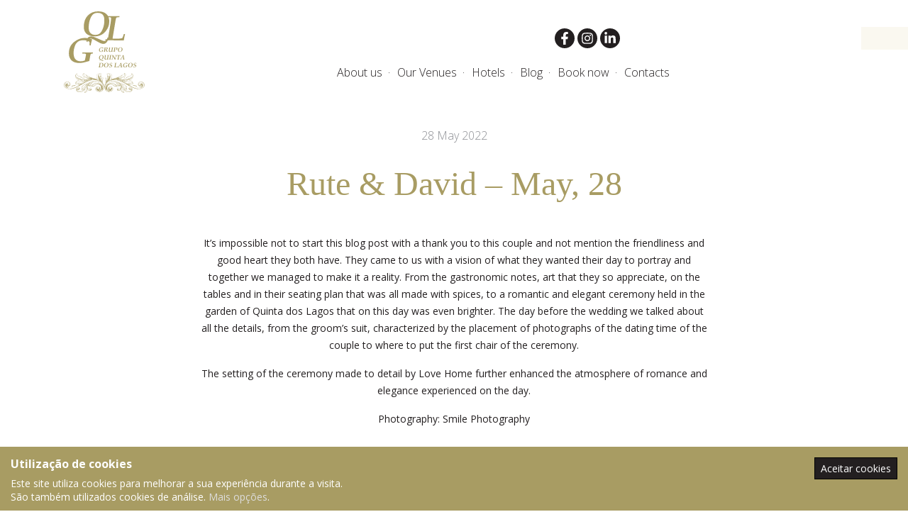

--- FILE ---
content_type: text/html; charset=UTF-8
request_url: https://grupoquintadoslagos.pt/en/rute-david-may-28/
body_size: 6671
content:
<!doctype html>
<html lang="en-US">

<head>
    <meta charset="UTF-8">
    <meta name="viewport" content="width=device-width, initial-scale=1">
    <link rel="profile" href="https://gmpg.org/xfn/11">

    <title>Rute &#038; David &#8211; May, 28 &#8211; Grupo Quinta dos Lagos</title>
<meta name='robots' content='max-image-preview:large' />
<link rel="alternate" hreflang="pt-pt" href="https://grupoquintadoslagos.pt/rute-david-28-de-maio/" />
<link rel="alternate" hreflang="en" href="https://grupoquintadoslagos.pt/en/rute-david-may-28/" />
<link rel="alternate" hreflang="fr" href="https://grupoquintadoslagos.pt/fr/rute-et-david-28-mai/" />
<link rel="alternate" hreflang="x-default" href="https://grupoquintadoslagos.pt/rute-david-28-de-maio/" />
<link rel='dns-prefetch' href='//cdn.jsdelivr.net' />
<link rel='dns-prefetch' href='//www.google.com' />
<link rel='dns-prefetch' href='//fonts.googleapis.com' />
<link rel='dns-prefetch' href='//cdnjs.cloudflare.com' />
<link rel="alternate" type="application/rss+xml" title="Grupo Quinta dos Lagos &raquo; Feed" href="https://grupoquintadoslagos.pt/en/feed/" />
<link rel="alternate" type="application/rss+xml" title="Grupo Quinta dos Lagos &raquo; Comments Feed" href="https://grupoquintadoslagos.pt/en/comments/feed/" />

<!-- <meta property="fb:app_id" content="597178514280722" /> -->
<meta property="og:title" content="Rute &#038; David &#8211; May, 28" />
<meta property="og:type" content="article" />
<meta property="og:url" content="https://grupoquintadoslagos.pt/en/rute-david-may-28/" />
<meta property="og:site_name" content="Grupo Quinta dos Lagos" />
<meta property="og:image" content="https://grupoquintadoslagos.pt/_gql/wp-content/webpc-passthru.php?src=https://grupoquintadoslagos.pt/_gql/wp-content/uploads/2022/05/image00026.jpeg&nocache=1" />
<meta property="og:image:width" content="1600" />
<meta property="og:image:height" content="1066" />
<meta property="og:image:alt" content="Rute &#038; David &#8211; May, 28" />
<meta property="og:description" content="
It's impossible not to start this blog post with a thank you to this couple and not mention the friendliness and good heart they both have. They came to us with a vision of what they wanted their day to portray and together we managed to make it a reality. From the gastronomic notes, art that they so appreciate, on the tables and in their seating plan that was all made with spices, to a romantic and elegant ceremony held in the garden of Quinta dos Lagos that on this day was even brighter. The day before the wedding we talked about all the details, from the groom's suit, characterized by the placement of photographs of the dating time of the couple to where to put the first chair of the ceremony.



The setting of the ceremony made to detail by Love Home further enhanced the atmosphere of romance and elegance experienced on the day.



Photography: Smile Photography
" />

<link rel='stylesheet' id='classic-theme-styles-css' href='https://grupoquintadoslagos.pt/_gql/wp-includes/css/classic-themes.min.css?ver=1' media='all' />
<style id='global-styles-inline-css'>
body{--wp--preset--color--black: #000000;--wp--preset--color--cyan-bluish-gray: #abb8c3;--wp--preset--color--white: #ffffff;--wp--preset--color--pale-pink: #f78da7;--wp--preset--color--vivid-red: #cf2e2e;--wp--preset--color--luminous-vivid-orange: #ff6900;--wp--preset--color--luminous-vivid-amber: #fcb900;--wp--preset--color--light-green-cyan: #7bdcb5;--wp--preset--color--vivid-green-cyan: #00d084;--wp--preset--color--pale-cyan-blue: #8ed1fc;--wp--preset--color--vivid-cyan-blue: #0693e3;--wp--preset--color--vivid-purple: #9b51e0;--wp--preset--gradient--vivid-cyan-blue-to-vivid-purple: linear-gradient(135deg,rgba(6,147,227,1) 0%,rgb(155,81,224) 100%);--wp--preset--gradient--light-green-cyan-to-vivid-green-cyan: linear-gradient(135deg,rgb(122,220,180) 0%,rgb(0,208,130) 100%);--wp--preset--gradient--luminous-vivid-amber-to-luminous-vivid-orange: linear-gradient(135deg,rgba(252,185,0,1) 0%,rgba(255,105,0,1) 100%);--wp--preset--gradient--luminous-vivid-orange-to-vivid-red: linear-gradient(135deg,rgba(255,105,0,1) 0%,rgb(207,46,46) 100%);--wp--preset--gradient--very-light-gray-to-cyan-bluish-gray: linear-gradient(135deg,rgb(238,238,238) 0%,rgb(169,184,195) 100%);--wp--preset--gradient--cool-to-warm-spectrum: linear-gradient(135deg,rgb(74,234,220) 0%,rgb(151,120,209) 20%,rgb(207,42,186) 40%,rgb(238,44,130) 60%,rgb(251,105,98) 80%,rgb(254,248,76) 100%);--wp--preset--gradient--blush-light-purple: linear-gradient(135deg,rgb(255,206,236) 0%,rgb(152,150,240) 100%);--wp--preset--gradient--blush-bordeaux: linear-gradient(135deg,rgb(254,205,165) 0%,rgb(254,45,45) 50%,rgb(107,0,62) 100%);--wp--preset--gradient--luminous-dusk: linear-gradient(135deg,rgb(255,203,112) 0%,rgb(199,81,192) 50%,rgb(65,88,208) 100%);--wp--preset--gradient--pale-ocean: linear-gradient(135deg,rgb(255,245,203) 0%,rgb(182,227,212) 50%,rgb(51,167,181) 100%);--wp--preset--gradient--electric-grass: linear-gradient(135deg,rgb(202,248,128) 0%,rgb(113,206,126) 100%);--wp--preset--gradient--midnight: linear-gradient(135deg,rgb(2,3,129) 0%,rgb(40,116,252) 100%);--wp--preset--duotone--dark-grayscale: url('#wp-duotone-dark-grayscale');--wp--preset--duotone--grayscale: url('#wp-duotone-grayscale');--wp--preset--duotone--purple-yellow: url('#wp-duotone-purple-yellow');--wp--preset--duotone--blue-red: url('#wp-duotone-blue-red');--wp--preset--duotone--midnight: url('#wp-duotone-midnight');--wp--preset--duotone--magenta-yellow: url('#wp-duotone-magenta-yellow');--wp--preset--duotone--purple-green: url('#wp-duotone-purple-green');--wp--preset--duotone--blue-orange: url('#wp-duotone-blue-orange');--wp--preset--font-size--small: 13px;--wp--preset--font-size--medium: 20px;--wp--preset--font-size--large: 36px;--wp--preset--font-size--x-large: 42px;--wp--preset--spacing--20: 0.44rem;--wp--preset--spacing--30: 0.67rem;--wp--preset--spacing--40: 1rem;--wp--preset--spacing--50: 1.5rem;--wp--preset--spacing--60: 2.25rem;--wp--preset--spacing--70: 3.38rem;--wp--preset--spacing--80: 5.06rem;}:where(.is-layout-flex){gap: 0.5em;}body .is-layout-flow > .alignleft{float: left;margin-inline-start: 0;margin-inline-end: 2em;}body .is-layout-flow > .alignright{float: right;margin-inline-start: 2em;margin-inline-end: 0;}body .is-layout-flow > .aligncenter{margin-left: auto !important;margin-right: auto !important;}body .is-layout-constrained > .alignleft{float: left;margin-inline-start: 0;margin-inline-end: 2em;}body .is-layout-constrained > .alignright{float: right;margin-inline-start: 2em;margin-inline-end: 0;}body .is-layout-constrained > .aligncenter{margin-left: auto !important;margin-right: auto !important;}body .is-layout-constrained > :where(:not(.alignleft):not(.alignright):not(.alignfull)){max-width: var(--wp--style--global--content-size);margin-left: auto !important;margin-right: auto !important;}body .is-layout-constrained > .alignwide{max-width: var(--wp--style--global--wide-size);}body .is-layout-flex{display: flex;}body .is-layout-flex{flex-wrap: wrap;align-items: center;}body .is-layout-flex > *{margin: 0;}:where(.wp-block-columns.is-layout-flex){gap: 2em;}.has-black-color{color: var(--wp--preset--color--black) !important;}.has-cyan-bluish-gray-color{color: var(--wp--preset--color--cyan-bluish-gray) !important;}.has-white-color{color: var(--wp--preset--color--white) !important;}.has-pale-pink-color{color: var(--wp--preset--color--pale-pink) !important;}.has-vivid-red-color{color: var(--wp--preset--color--vivid-red) !important;}.has-luminous-vivid-orange-color{color: var(--wp--preset--color--luminous-vivid-orange) !important;}.has-luminous-vivid-amber-color{color: var(--wp--preset--color--luminous-vivid-amber) !important;}.has-light-green-cyan-color{color: var(--wp--preset--color--light-green-cyan) !important;}.has-vivid-green-cyan-color{color: var(--wp--preset--color--vivid-green-cyan) !important;}.has-pale-cyan-blue-color{color: var(--wp--preset--color--pale-cyan-blue) !important;}.has-vivid-cyan-blue-color{color: var(--wp--preset--color--vivid-cyan-blue) !important;}.has-vivid-purple-color{color: var(--wp--preset--color--vivid-purple) !important;}.has-black-background-color{background-color: var(--wp--preset--color--black) !important;}.has-cyan-bluish-gray-background-color{background-color: var(--wp--preset--color--cyan-bluish-gray) !important;}.has-white-background-color{background-color: var(--wp--preset--color--white) !important;}.has-pale-pink-background-color{background-color: var(--wp--preset--color--pale-pink) !important;}.has-vivid-red-background-color{background-color: var(--wp--preset--color--vivid-red) !important;}.has-luminous-vivid-orange-background-color{background-color: var(--wp--preset--color--luminous-vivid-orange) !important;}.has-luminous-vivid-amber-background-color{background-color: var(--wp--preset--color--luminous-vivid-amber) !important;}.has-light-green-cyan-background-color{background-color: var(--wp--preset--color--light-green-cyan) !important;}.has-vivid-green-cyan-background-color{background-color: var(--wp--preset--color--vivid-green-cyan) !important;}.has-pale-cyan-blue-background-color{background-color: var(--wp--preset--color--pale-cyan-blue) !important;}.has-vivid-cyan-blue-background-color{background-color: var(--wp--preset--color--vivid-cyan-blue) !important;}.has-vivid-purple-background-color{background-color: var(--wp--preset--color--vivid-purple) !important;}.has-black-border-color{border-color: var(--wp--preset--color--black) !important;}.has-cyan-bluish-gray-border-color{border-color: var(--wp--preset--color--cyan-bluish-gray) !important;}.has-white-border-color{border-color: var(--wp--preset--color--white) !important;}.has-pale-pink-border-color{border-color: var(--wp--preset--color--pale-pink) !important;}.has-vivid-red-border-color{border-color: var(--wp--preset--color--vivid-red) !important;}.has-luminous-vivid-orange-border-color{border-color: var(--wp--preset--color--luminous-vivid-orange) !important;}.has-luminous-vivid-amber-border-color{border-color: var(--wp--preset--color--luminous-vivid-amber) !important;}.has-light-green-cyan-border-color{border-color: var(--wp--preset--color--light-green-cyan) !important;}.has-vivid-green-cyan-border-color{border-color: var(--wp--preset--color--vivid-green-cyan) !important;}.has-pale-cyan-blue-border-color{border-color: var(--wp--preset--color--pale-cyan-blue) !important;}.has-vivid-cyan-blue-border-color{border-color: var(--wp--preset--color--vivid-cyan-blue) !important;}.has-vivid-purple-border-color{border-color: var(--wp--preset--color--vivid-purple) !important;}.has-vivid-cyan-blue-to-vivid-purple-gradient-background{background: var(--wp--preset--gradient--vivid-cyan-blue-to-vivid-purple) !important;}.has-light-green-cyan-to-vivid-green-cyan-gradient-background{background: var(--wp--preset--gradient--light-green-cyan-to-vivid-green-cyan) !important;}.has-luminous-vivid-amber-to-luminous-vivid-orange-gradient-background{background: var(--wp--preset--gradient--luminous-vivid-amber-to-luminous-vivid-orange) !important;}.has-luminous-vivid-orange-to-vivid-red-gradient-background{background: var(--wp--preset--gradient--luminous-vivid-orange-to-vivid-red) !important;}.has-very-light-gray-to-cyan-bluish-gray-gradient-background{background: var(--wp--preset--gradient--very-light-gray-to-cyan-bluish-gray) !important;}.has-cool-to-warm-spectrum-gradient-background{background: var(--wp--preset--gradient--cool-to-warm-spectrum) !important;}.has-blush-light-purple-gradient-background{background: var(--wp--preset--gradient--blush-light-purple) !important;}.has-blush-bordeaux-gradient-background{background: var(--wp--preset--gradient--blush-bordeaux) !important;}.has-luminous-dusk-gradient-background{background: var(--wp--preset--gradient--luminous-dusk) !important;}.has-pale-ocean-gradient-background{background: var(--wp--preset--gradient--pale-ocean) !important;}.has-electric-grass-gradient-background{background: var(--wp--preset--gradient--electric-grass) !important;}.has-midnight-gradient-background{background: var(--wp--preset--gradient--midnight) !important;}.has-small-font-size{font-size: var(--wp--preset--font-size--small) !important;}.has-medium-font-size{font-size: var(--wp--preset--font-size--medium) !important;}.has-large-font-size{font-size: var(--wp--preset--font-size--large) !important;}.has-x-large-font-size{font-size: var(--wp--preset--font-size--x-large) !important;}
.wp-block-navigation a:where(:not(.wp-element-button)){color: inherit;}
:where(.wp-block-columns.is-layout-flex){gap: 2em;}
.wp-block-pullquote{font-size: 1.5em;line-height: 1.6;}
</style>
<link rel='stylesheet' id='bw-cookie-consent-css' href='https://grupoquintadoslagos.pt/_gql/wp-content/plugins/bw-cookie-consent-plugin-main/public/css/bw-cookie-consent-public.css?ver=1.0.0' media='all' />
<link rel='stylesheet' id='contact-form-7-css' href='https://grupoquintadoslagos.pt/_gql/wp-content/plugins/contact-form-7/includes/css/styles.css?ver=5.6.4' media='all' />
<link rel='stylesheet' id='google-fonts-css' href='//fonts.googleapis.com/css2?family=Open+Sans%3Awght%40300%3B400%3B700&#038;display=swap&#038;ver=6.1.1' media='all' />
<link rel='stylesheet' id='animate-css-css' href='//cdnjs.cloudflare.com/ajax/libs/animate.css/4.1.1/animate.min.css?ver=6.1.1' media='all' />
<link rel='stylesheet' id='gql-style-css' href='https://grupoquintadoslagos.pt/_gql/wp-content/themes/gql/style.css?ver=1.0.0' media='all' />
<link rel="https://api.w.org/" href="https://grupoquintadoslagos.pt/en/wp-json/" /><link rel="alternate" type="application/json" href="https://grupoquintadoslagos.pt/en/wp-json/wp/v2/posts/1055" /><link rel="EditURI" type="application/rsd+xml" title="RSD" href="https://grupoquintadoslagos.pt/_gql/xmlrpc.php?rsd" />
<link rel="wlwmanifest" type="application/wlwmanifest+xml" href="https://grupoquintadoslagos.pt/_gql/wp-includes/wlwmanifest.xml" />
<meta name="generator" content="WordPress 6.1.1" />
<link rel="canonical" href="https://grupoquintadoslagos.pt/en/rute-david-may-28/" />
<link rel='shortlink' href='https://grupoquintadoslagos.pt/en/?p=1055' />
<link rel="alternate" type="application/json+oembed" href="https://grupoquintadoslagos.pt/en/wp-json/oembed/1.0/embed?url=https%3A%2F%2Fgrupoquintadoslagos.pt%2Fen%2Frute-david-may-28%2F" />
<link rel="alternate" type="text/xml+oembed" href="https://grupoquintadoslagos.pt/en/wp-json/oembed/1.0/embed?url=https%3A%2F%2Fgrupoquintadoslagos.pt%2Fen%2Frute-david-may-28%2F&#038;format=xml" />
<meta name="generator" content="WPML ver:4.5.14 stt:1,4,41;" />
<meta name="description" content="O Grupo Quinta dos Lagos, composto por 5 quintas, dedica-se apaixonadamente a tornar realidade o seu casamento de sonho. Com os seus espaços imponentes, equipamentos e produtos de elevada qualidade e uma equipa de profissionais inexcedível, garantimos que o seu dia fica na memória de todos. O segredo do sucesso é amar-se o que se faz." /><link rel="icon" href="https://grupoquintadoslagos.pt/_gql/wp-content/webpc-passthru.php?src=https://grupoquintadoslagos.pt/_gql/wp-content/uploads/2022/11/cropped-favicon-32x32.png&nocache=1" sizes="32x32" />
<link rel="icon" href="https://grupoquintadoslagos.pt/_gql/wp-content/webpc-passthru.php?src=https://grupoquintadoslagos.pt/_gql/wp-content/uploads/2022/11/cropped-favicon-192x192.png&nocache=1" sizes="192x192" />
<link rel="apple-touch-icon" href="https://grupoquintadoslagos.pt/_gql/wp-content/webpc-passthru.php?src=https://grupoquintadoslagos.pt/_gql/wp-content/uploads/2022/11/cropped-favicon-180x180.png&nocache=1" />
<meta name="msapplication-TileImage" content="https://grupoquintadoslagos.pt/_gql/wp-content/webpc-passthru.php?src=https://grupoquintadoslagos.pt/_gql/wp-content/uploads/2022/11/cropped-favicon-270x270.png&nocache=1" />

    <!-- Languages -->
    <link rel="alternate" hreflang="fr" href="https://grupoquintadoslagos.pt/fr/rute-et-david-28-mai/">
<link rel="alternate" hreflang="pt-pt" href="https://grupoquintadoslagos.pt/rute-david-28-de-maio/">
</head>

<body class="post-template-default single single-post postid-1055 single-format-standard">
    <svg xmlns="http://www.w3.org/2000/svg" viewBox="0 0 0 0" width="0" height="0" focusable="false" role="none" style="visibility: hidden; position: absolute; left: -9999px; overflow: hidden;" ><defs><filter id="wp-duotone-dark-grayscale"><feColorMatrix color-interpolation-filters="sRGB" type="matrix" values=" .299 .587 .114 0 0 .299 .587 .114 0 0 .299 .587 .114 0 0 .299 .587 .114 0 0 " /><feComponentTransfer color-interpolation-filters="sRGB" ><feFuncR type="table" tableValues="0 0.49803921568627" /><feFuncG type="table" tableValues="0 0.49803921568627" /><feFuncB type="table" tableValues="0 0.49803921568627" /><feFuncA type="table" tableValues="1 1" /></feComponentTransfer><feComposite in2="SourceGraphic" operator="in" /></filter></defs></svg><svg xmlns="http://www.w3.org/2000/svg" viewBox="0 0 0 0" width="0" height="0" focusable="false" role="none" style="visibility: hidden; position: absolute; left: -9999px; overflow: hidden;" ><defs><filter id="wp-duotone-grayscale"><feColorMatrix color-interpolation-filters="sRGB" type="matrix" values=" .299 .587 .114 0 0 .299 .587 .114 0 0 .299 .587 .114 0 0 .299 .587 .114 0 0 " /><feComponentTransfer color-interpolation-filters="sRGB" ><feFuncR type="table" tableValues="0 1" /><feFuncG type="table" tableValues="0 1" /><feFuncB type="table" tableValues="0 1" /><feFuncA type="table" tableValues="1 1" /></feComponentTransfer><feComposite in2="SourceGraphic" operator="in" /></filter></defs></svg><svg xmlns="http://www.w3.org/2000/svg" viewBox="0 0 0 0" width="0" height="0" focusable="false" role="none" style="visibility: hidden; position: absolute; left: -9999px; overflow: hidden;" ><defs><filter id="wp-duotone-purple-yellow"><feColorMatrix color-interpolation-filters="sRGB" type="matrix" values=" .299 .587 .114 0 0 .299 .587 .114 0 0 .299 .587 .114 0 0 .299 .587 .114 0 0 " /><feComponentTransfer color-interpolation-filters="sRGB" ><feFuncR type="table" tableValues="0.54901960784314 0.98823529411765" /><feFuncG type="table" tableValues="0 1" /><feFuncB type="table" tableValues="0.71764705882353 0.25490196078431" /><feFuncA type="table" tableValues="1 1" /></feComponentTransfer><feComposite in2="SourceGraphic" operator="in" /></filter></defs></svg><svg xmlns="http://www.w3.org/2000/svg" viewBox="0 0 0 0" width="0" height="0" focusable="false" role="none" style="visibility: hidden; position: absolute; left: -9999px; overflow: hidden;" ><defs><filter id="wp-duotone-blue-red"><feColorMatrix color-interpolation-filters="sRGB" type="matrix" values=" .299 .587 .114 0 0 .299 .587 .114 0 0 .299 .587 .114 0 0 .299 .587 .114 0 0 " /><feComponentTransfer color-interpolation-filters="sRGB" ><feFuncR type="table" tableValues="0 1" /><feFuncG type="table" tableValues="0 0.27843137254902" /><feFuncB type="table" tableValues="0.5921568627451 0.27843137254902" /><feFuncA type="table" tableValues="1 1" /></feComponentTransfer><feComposite in2="SourceGraphic" operator="in" /></filter></defs></svg><svg xmlns="http://www.w3.org/2000/svg" viewBox="0 0 0 0" width="0" height="0" focusable="false" role="none" style="visibility: hidden; position: absolute; left: -9999px; overflow: hidden;" ><defs><filter id="wp-duotone-midnight"><feColorMatrix color-interpolation-filters="sRGB" type="matrix" values=" .299 .587 .114 0 0 .299 .587 .114 0 0 .299 .587 .114 0 0 .299 .587 .114 0 0 " /><feComponentTransfer color-interpolation-filters="sRGB" ><feFuncR type="table" tableValues="0 0" /><feFuncG type="table" tableValues="0 0.64705882352941" /><feFuncB type="table" tableValues="0 1" /><feFuncA type="table" tableValues="1 1" /></feComponentTransfer><feComposite in2="SourceGraphic" operator="in" /></filter></defs></svg><svg xmlns="http://www.w3.org/2000/svg" viewBox="0 0 0 0" width="0" height="0" focusable="false" role="none" style="visibility: hidden; position: absolute; left: -9999px; overflow: hidden;" ><defs><filter id="wp-duotone-magenta-yellow"><feColorMatrix color-interpolation-filters="sRGB" type="matrix" values=" .299 .587 .114 0 0 .299 .587 .114 0 0 .299 .587 .114 0 0 .299 .587 .114 0 0 " /><feComponentTransfer color-interpolation-filters="sRGB" ><feFuncR type="table" tableValues="0.78039215686275 1" /><feFuncG type="table" tableValues="0 0.94901960784314" /><feFuncB type="table" tableValues="0.35294117647059 0.47058823529412" /><feFuncA type="table" tableValues="1 1" /></feComponentTransfer><feComposite in2="SourceGraphic" operator="in" /></filter></defs></svg><svg xmlns="http://www.w3.org/2000/svg" viewBox="0 0 0 0" width="0" height="0" focusable="false" role="none" style="visibility: hidden; position: absolute; left: -9999px; overflow: hidden;" ><defs><filter id="wp-duotone-purple-green"><feColorMatrix color-interpolation-filters="sRGB" type="matrix" values=" .299 .587 .114 0 0 .299 .587 .114 0 0 .299 .587 .114 0 0 .299 .587 .114 0 0 " /><feComponentTransfer color-interpolation-filters="sRGB" ><feFuncR type="table" tableValues="0.65098039215686 0.40392156862745" /><feFuncG type="table" tableValues="0 1" /><feFuncB type="table" tableValues="0.44705882352941 0.4" /><feFuncA type="table" tableValues="1 1" /></feComponentTransfer><feComposite in2="SourceGraphic" operator="in" /></filter></defs></svg><svg xmlns="http://www.w3.org/2000/svg" viewBox="0 0 0 0" width="0" height="0" focusable="false" role="none" style="visibility: hidden; position: absolute; left: -9999px; overflow: hidden;" ><defs><filter id="wp-duotone-blue-orange"><feColorMatrix color-interpolation-filters="sRGB" type="matrix" values=" .299 .587 .114 0 0 .299 .587 .114 0 0 .299 .587 .114 0 0 .299 .587 .114 0 0 " /><feComponentTransfer color-interpolation-filters="sRGB" ><feFuncR type="table" tableValues="0.098039215686275 1" /><feFuncG type="table" tableValues="0 0.66274509803922" /><feFuncB type="table" tableValues="0.84705882352941 0.41960784313725" /><feFuncA type="table" tableValues="1 1" /></feComponentTransfer><feComposite in2="SourceGraphic" operator="in" /></filter></defs></svg>    <div id="general-page" class="site">

        <header id="masthead" class="general-header container-fluid ps-0 pe-0">
            <div class="container">
                <div class="row align-items-center">
                    <a href="https://grupoquintadoslagos.pt/en/" class="general-branding d-block col-10 col-lg-4"
                        rel="home">
                        <img src="https://grupoquintadoslagos.pt/_gql/wp-content/themes/gql/assets/imgs/logo.svg" width="745"
                            height="750" alt="Grupo Quinta dos Lagos">
                    </a>

                    <a href="#" class="d-lg-none menu-toggle" aria-controls="primary-menu" aria-expanded="false">
                        <span class="top"></span>
                        <span class="middle"></span>
                        <span class="bottom"></span>
                    </a>

                    <nav id="general-navigation" class="main-navigation d-lg-flex col-lg-8 text-lg-end">
                        <div class="d-none d-lg-flex social-langs">
                            <ul class="social mb-4 text-end">
                                <li><a href="https://pt-br.facebook.com/grupo_quinta_dos_lagos/" title="social facebook"
                                        class="facebook" target="_blank" rel="noreferrer noopener"></a></li>
                                <li><a href="https://www.instagram.com/grupo_quintadoslagos/" title="social instagram"
                                        class="instagram" target="_blank" rel="noreferrer noopener"></a></li>
                                <li><a href="https://www.linkedin.com/company/grupo-quinta-dos-lagos/"
                                        title="social linkedin" class="linkedin" target="_blank"
                                        rel="noreferrer noopener"></a></li>
                            </ul>
                            <ul class="langs mb-4 ms-4 text-end">
                                <li class=""><a href="https://grupoquintadoslagos.pt/rute-david-28-de-maio/"
                                        class="">PT</a>
                                </li>
                                <li class=""><a href="https://grupoquintadoslagos.pt/en/rute-david-may-28/"
                                        class="selected">EN</a>
                                </li>
                                <li class=""><a href="https://grupoquintadoslagos.pt/fr/rute-et-david-28-mai/"
                                        class="">FR</a>
                                </li>
                            </ul>
                        </div>
                        <ul class="main-menu">
                            <li id="menu-item-1043" class="menu-item menu-item-type-custom menu-item-object-custom menu-item-1043"><a href="/en#about-us">About us</a></li>
<li id="menu-item-1044" class="menu-item menu-item-type-custom menu-item-object-custom menu-item-1044"><a href="/en#venues">Our Venues</a></li>
<li id="menu-item-1045" class="menu-item menu-item-type-custom menu-item-object-custom menu-item-1045"><a href="/en#hotels">Hotels</a></li>
<li id="menu-item-1054" class="menu-item menu-item-type-post_type menu-item-object-page menu-item-1054"><a href="https://grupoquintadoslagos.pt/en/blog/">Blog</a></li>
<li id="menu-item-1040" class="menu-item menu-item-type-post_type menu-item-object-page menu-item-1040"><a href="https://grupoquintadoslagos.pt/en/book-now/">Book now</a></li>
<li id="menu-item-1046" class="menu-item menu-item-type-custom menu-item-object-custom menu-item-1046"><a href="/en#contacts">Contacts</a></li>
                        </ul>

                        <ul class="langs-menu d-lg-none">
                            <li><a href="#" class="close-langs-menu"><span
                                        class="chevron chevron--left"></span>Back</a></li>
                            <li class=""><a href="https://grupoquintadoslagos.pt/rute-david-28-de-maio/">PT</a></li>
                            <li class=""><a href="https://grupoquintadoslagos.pt/en/rute-david-may-28/">EN</a></li>
                            <li class=""><a href="https://grupoquintadoslagos.pt/fr/rute-et-david-28-mai/">FR</a></li>
                        </ul>
                    </nav><!-- #site-navigation -->
                </div>
            </div>
        </header><!-- #masthead -->


        <div class="content">
<article class="container-fluid blog detail p-0">
		<div class="container">
		<div class="row justify-content-center">
			<div class="col-12 col-lg-10 col-xl-8 text-center mt-5 mb-5">
				<span class="blog-date">28 May 2022</span>
				<h1 class="blog-title mb-5">Rute &#038; David &#8211; May, 28</h1>
								<div class="blog-text free-text">
<p>It&#8217;s impossible not to start this blog post with a thank you to this couple and not mention the friendliness and good heart they both have. They came to us with a vision of what they wanted their day to portray and together we managed to make it a reality. From the gastronomic notes, art that they so appreciate, on the tables and in their seating plan that was all made with spices, to a romantic and elegant ceremony held in the garden of Quinta dos Lagos that on this day was even brighter. The day before the wedding we talked about all the details, from the groom&#8217;s suit, characterized by the placement of photographs of the dating time of the couple to where to put the first chair of the ceremony.</p>



<p>The setting of the ceremony made to detail by Love Home further enhanced the atmosphere of romance and elegance experienced on the day.</p>



<p>Photography: Smile Photography</p>
</div>
			</div>

							<div class="col-12 col-lg-10 col-xl-8 mb-5">
					<div class="gallery grid">
						<div class="grid-sizer"></div>
						<div class="gutter-sizer"></div>
													<a href="https://grupoquintadoslagos.pt/_gql/wp-content/webpc-passthru.php?src=https://grupoquintadoslagos.pt/_gql/wp-content/uploads/2022/11/image00027-800x1200.jpeg&nocache=1" class="grid-item unit" data-fslightbox>
								<div class="inner-wrapper" style="background-image:url('https://grupoquintadoslagos.pt/_gql/wp-content/webpc-passthru.php?src=https://grupoquintadoslagos.pt/_gql/wp-content/uploads/2022/11/image00027-682x1024.jpeg&nocache=1');"></div>
							</a>
													<a href="https://grupoquintadoslagos.pt/_gql/wp-content/webpc-passthru.php?src=https://grupoquintadoslagos.pt/_gql/wp-content/uploads/2022/11/image00021-1200x800.jpeg&nocache=1" class="grid-item unit" data-fslightbox>
								<div class="inner-wrapper" style="background-image:url('https://grupoquintadoslagos.pt/_gql/wp-content/webpc-passthru.php?src=https://grupoquintadoslagos.pt/_gql/wp-content/uploads/2022/11/image00021-1024x682.jpeg&nocache=1');"></div>
							</a>
													<a href="https://grupoquintadoslagos.pt/_gql/wp-content/webpc-passthru.php?src=https://grupoquintadoslagos.pt/_gql/wp-content/uploads/2022/11/image00003.jpeg&nocache=1" class="grid-item unit" data-fslightbox>
								<div class="inner-wrapper" style="background-image:url('https://grupoquintadoslagos.pt/_gql/wp-content/webpc-passthru.php?src=https://grupoquintadoslagos.pt/_gql/wp-content/uploads/2022/11/image00003.jpeg&nocache=1');"></div>
							</a>
													<a href="https://grupoquintadoslagos.pt/_gql/wp-content/webpc-passthru.php?src=https://grupoquintadoslagos.pt/_gql/wp-content/uploads/2022/11/image00002.jpeg&nocache=1" class="grid-item unit" data-fslightbox>
								<div class="inner-wrapper" style="background-image:url('https://grupoquintadoslagos.pt/_gql/wp-content/webpc-passthru.php?src=https://grupoquintadoslagos.pt/_gql/wp-content/uploads/2022/11/image00002.jpeg&nocache=1');"></div>
							</a>
													<a href="https://grupoquintadoslagos.pt/_gql/wp-content/webpc-passthru.php?src=https://grupoquintadoslagos.pt/_gql/wp-content/uploads/2022/11/image00001-1.jpeg&nocache=1" class="grid-item unit" data-fslightbox>
								<div class="inner-wrapper" style="background-image:url('https://grupoquintadoslagos.pt/_gql/wp-content/webpc-passthru.php?src=https://grupoquintadoslagos.pt/_gql/wp-content/uploads/2022/11/image00001-1-634x1024.jpeg&nocache=1');"></div>
							</a>
													<a href="https://grupoquintadoslagos.pt/_gql/wp-content/webpc-passthru.php?src=https://grupoquintadoslagos.pt/_gql/wp-content/uploads/2022/11/image00026-1200x800.jpeg&nocache=1" class="grid-item unit" data-fslightbox>
								<div class="inner-wrapper" style="background-image:url('https://grupoquintadoslagos.pt/_gql/wp-content/webpc-passthru.php?src=https://grupoquintadoslagos.pt/_gql/wp-content/uploads/2022/11/image00026-1024x682.jpeg&nocache=1');"></div>
							</a>
													<a href="https://grupoquintadoslagos.pt/_gql/wp-content/webpc-passthru.php?src=https://grupoquintadoslagos.pt/_gql/wp-content/uploads/2022/11/image00025-1200x800.jpeg&nocache=1" class="grid-item unit" data-fslightbox>
								<div class="inner-wrapper" style="background-image:url('https://grupoquintadoslagos.pt/_gql/wp-content/webpc-passthru.php?src=https://grupoquintadoslagos.pt/_gql/wp-content/uploads/2022/11/image00025-1024x682.jpeg&nocache=1');"></div>
							</a>
													<a href="https://grupoquintadoslagos.pt/_gql/wp-content/webpc-passthru.php?src=https://grupoquintadoslagos.pt/_gql/wp-content/uploads/2022/11/image00024-800x1200.jpeg&nocache=1" class="grid-item unit" data-fslightbox>
								<div class="inner-wrapper" style="background-image:url('https://grupoquintadoslagos.pt/_gql/wp-content/webpc-passthru.php?src=https://grupoquintadoslagos.pt/_gql/wp-content/uploads/2022/11/image00024-682x1024.jpeg&nocache=1');"></div>
							</a>
													<a href="https://grupoquintadoslagos.pt/_gql/wp-content/webpc-passthru.php?src=https://grupoquintadoslagos.pt/_gql/wp-content/uploads/2022/11/image00023-1200x800.jpeg&nocache=1" class="grid-item unit" data-fslightbox>
								<div class="inner-wrapper" style="background-image:url('https://grupoquintadoslagos.pt/_gql/wp-content/webpc-passthru.php?src=https://grupoquintadoslagos.pt/_gql/wp-content/uploads/2022/11/image00023-1024x682.jpeg&nocache=1');"></div>
							</a>
											</div>
				</div>
			
			<div class="col-12 text-center mb-5">
				<a href="https://grupoquintadoslagos.pt/en/blog/" class="btn btn-secondary-outlined">&larrpl; Todos os posts</a>
			</div>
		</div>

</article>



</div>

<footer id="colophon" class="container-fluid general-footer pb-3">
	<div class="container">
		<div class="col-12 text-center">
			2026 &copy; Grupo Quinta dos Lagos. All rights reserved.			<!--<a href="#">Política de Privacidade</a>-->
		</div>
	</div>
</footer><!-- #colophon -->
</div><!-- #page -->

<!-- Analytics -->
<!-- Google tag (gtag.js) -->
<script id="analytics-js" type="conditional-js" async src="https://www.googletagmanager.com/gtag/js?id=G-EQTMWRDEKV"></script>
<script>
  window.dataLayer = window.dataLayer || [];
  function gtag(){dataLayer.push(arguments);}
  gtag('js', new Date());

  gtag('config', 'G-EQTMWRDEKV');
</script>
<script id='bw-cookie-consent-js-js-extra'>
var main_public_params = {"ajax_url":"https:\/\/grupoquintadoslagos.pt\/_gql\/wp-admin\/admin-ajax.php","str_title":"Utiliza\u00e7\u00e3o de cookies","str_sentence1":"Este site utiliza cookies para melhorar a sua experi\u00eancia durante a visita.","str_sentence2":"S\u00e3o tamb\u00e9m utilizados cookies de an\u00e1lise.","str_options":"Mais op\u00e7\u00f5es","str_button1":"Prosseguir sem cookies de an\u00e1lise","str_button2":"Aceitar cookies","plugin_name":"bw-cookie-consent"};
</script>
<script src='https://grupoquintadoslagos.pt/_gql/wp-content/plugins/bw-cookie-consent-plugin-main/public/js/bw-cookie-consent-public.js?ver=1.0.0' id='bw-cookie-consent-js-js'></script>
<script src='https://grupoquintadoslagos.pt/_gql/wp-content/plugins/contact-form-7/includes/swv/js/index.js?ver=5.6.4' id='swv-js'></script>
<script id='contact-form-7-js-extra'>
var wpcf7 = {"api":{"root":"https:\/\/grupoquintadoslagos.pt\/en\/wp-json\/","namespace":"contact-form-7\/v1"},"cached":"1"};
</script>
<script src='https://grupoquintadoslagos.pt/_gql/wp-content/plugins/contact-form-7/includes/js/index.js?ver=5.6.4' id='contact-form-7-js'></script>
<script src='//cdn.jsdelivr.net/npm/fslightbox@3.3.1/index.min.js?ver=3.3.1' id='fslightbox-js'></script>
<script src='https://grupoquintadoslagos.pt/_gql/wp-includes/js/imagesloaded.min.js?ver=4.1.4' id='imagesloaded-js'></script>
<script src='https://grupoquintadoslagos.pt/_gql/wp-includes/js/masonry.min.js?ver=4.2.2' id='masonry-js'></script>
<script id='gql-scripts-js-extra'>
var main_vars = {"lang":"en","ajax_url":"https:\/\/grupoquintadoslagos.pt\/_gql\/wp-admin\/admin-ajax.php"};
</script>
<script src='https://grupoquintadoslagos.pt/_gql/wp-content/themes/gql/scripts.js?ver=1.0.0' id='gql-scripts-js'></script>
<script src='https://www.google.com/recaptcha/api.js?render=6LfVSD8jAAAAAI56bgZI3ch1GId8JOYYbg_1T_IM&#038;ver=3.0' id='google-recaptcha-js'></script>
<script src='https://grupoquintadoslagos.pt/_gql/wp-includes/js/dist/vendor/regenerator-runtime.min.js?ver=0.13.9' id='regenerator-runtime-js'></script>
<script src='https://grupoquintadoslagos.pt/_gql/wp-includes/js/dist/vendor/wp-polyfill.min.js?ver=3.15.0' id='wp-polyfill-js'></script>
<script id='wpcf7-recaptcha-js-extra'>
var wpcf7_recaptcha = {"sitekey":"6LfVSD8jAAAAAI56bgZI3ch1GId8JOYYbg_1T_IM","actions":{"homepage":"homepage","contactform":"contactform"}};
</script>
<script src='https://grupoquintadoslagos.pt/_gql/wp-content/plugins/contact-form-7/modules/recaptcha/index.js?ver=5.6.4' id='wpcf7-recaptcha-js'></script>

<script defer src="https://static.cloudflareinsights.com/beacon.min.js/vcd15cbe7772f49c399c6a5babf22c1241717689176015" integrity="sha512-ZpsOmlRQV6y907TI0dKBHq9Md29nnaEIPlkf84rnaERnq6zvWvPUqr2ft8M1aS28oN72PdrCzSjY4U6VaAw1EQ==" data-cf-beacon='{"version":"2024.11.0","token":"c79d3df1baf14329a8ae120ac995e745","r":1,"server_timing":{"name":{"cfCacheStatus":true,"cfEdge":true,"cfExtPri":true,"cfL4":true,"cfOrigin":true,"cfSpeedBrain":true},"location_startswith":null}}' crossorigin="anonymous"></script>
</body>

</html>
<!--
Performance optimized by W3 Total Cache. Learn more: https://www.boldgrid.com/w3-total-cache/


Served from: grupoquintadoslagos.pt @ 2026-01-18 20:14:21 by W3 Total Cache
-->

--- FILE ---
content_type: text/html; charset=utf-8
request_url: https://www.google.com/recaptcha/api2/anchor?ar=1&k=6LfVSD8jAAAAAI56bgZI3ch1GId8JOYYbg_1T_IM&co=aHR0cHM6Ly9ncnVwb3F1aW50YWRvc2xhZ29zLnB0OjQ0Mw..&hl=en&v=PoyoqOPhxBO7pBk68S4YbpHZ&size=invisible&anchor-ms=20000&execute-ms=30000&cb=g62r7geynaaw
body_size: 48681
content:
<!DOCTYPE HTML><html dir="ltr" lang="en"><head><meta http-equiv="Content-Type" content="text/html; charset=UTF-8">
<meta http-equiv="X-UA-Compatible" content="IE=edge">
<title>reCAPTCHA</title>
<style type="text/css">
/* cyrillic-ext */
@font-face {
  font-family: 'Roboto';
  font-style: normal;
  font-weight: 400;
  font-stretch: 100%;
  src: url(//fonts.gstatic.com/s/roboto/v48/KFO7CnqEu92Fr1ME7kSn66aGLdTylUAMa3GUBHMdazTgWw.woff2) format('woff2');
  unicode-range: U+0460-052F, U+1C80-1C8A, U+20B4, U+2DE0-2DFF, U+A640-A69F, U+FE2E-FE2F;
}
/* cyrillic */
@font-face {
  font-family: 'Roboto';
  font-style: normal;
  font-weight: 400;
  font-stretch: 100%;
  src: url(//fonts.gstatic.com/s/roboto/v48/KFO7CnqEu92Fr1ME7kSn66aGLdTylUAMa3iUBHMdazTgWw.woff2) format('woff2');
  unicode-range: U+0301, U+0400-045F, U+0490-0491, U+04B0-04B1, U+2116;
}
/* greek-ext */
@font-face {
  font-family: 'Roboto';
  font-style: normal;
  font-weight: 400;
  font-stretch: 100%;
  src: url(//fonts.gstatic.com/s/roboto/v48/KFO7CnqEu92Fr1ME7kSn66aGLdTylUAMa3CUBHMdazTgWw.woff2) format('woff2');
  unicode-range: U+1F00-1FFF;
}
/* greek */
@font-face {
  font-family: 'Roboto';
  font-style: normal;
  font-weight: 400;
  font-stretch: 100%;
  src: url(//fonts.gstatic.com/s/roboto/v48/KFO7CnqEu92Fr1ME7kSn66aGLdTylUAMa3-UBHMdazTgWw.woff2) format('woff2');
  unicode-range: U+0370-0377, U+037A-037F, U+0384-038A, U+038C, U+038E-03A1, U+03A3-03FF;
}
/* math */
@font-face {
  font-family: 'Roboto';
  font-style: normal;
  font-weight: 400;
  font-stretch: 100%;
  src: url(//fonts.gstatic.com/s/roboto/v48/KFO7CnqEu92Fr1ME7kSn66aGLdTylUAMawCUBHMdazTgWw.woff2) format('woff2');
  unicode-range: U+0302-0303, U+0305, U+0307-0308, U+0310, U+0312, U+0315, U+031A, U+0326-0327, U+032C, U+032F-0330, U+0332-0333, U+0338, U+033A, U+0346, U+034D, U+0391-03A1, U+03A3-03A9, U+03B1-03C9, U+03D1, U+03D5-03D6, U+03F0-03F1, U+03F4-03F5, U+2016-2017, U+2034-2038, U+203C, U+2040, U+2043, U+2047, U+2050, U+2057, U+205F, U+2070-2071, U+2074-208E, U+2090-209C, U+20D0-20DC, U+20E1, U+20E5-20EF, U+2100-2112, U+2114-2115, U+2117-2121, U+2123-214F, U+2190, U+2192, U+2194-21AE, U+21B0-21E5, U+21F1-21F2, U+21F4-2211, U+2213-2214, U+2216-22FF, U+2308-230B, U+2310, U+2319, U+231C-2321, U+2336-237A, U+237C, U+2395, U+239B-23B7, U+23D0, U+23DC-23E1, U+2474-2475, U+25AF, U+25B3, U+25B7, U+25BD, U+25C1, U+25CA, U+25CC, U+25FB, U+266D-266F, U+27C0-27FF, U+2900-2AFF, U+2B0E-2B11, U+2B30-2B4C, U+2BFE, U+3030, U+FF5B, U+FF5D, U+1D400-1D7FF, U+1EE00-1EEFF;
}
/* symbols */
@font-face {
  font-family: 'Roboto';
  font-style: normal;
  font-weight: 400;
  font-stretch: 100%;
  src: url(//fonts.gstatic.com/s/roboto/v48/KFO7CnqEu92Fr1ME7kSn66aGLdTylUAMaxKUBHMdazTgWw.woff2) format('woff2');
  unicode-range: U+0001-000C, U+000E-001F, U+007F-009F, U+20DD-20E0, U+20E2-20E4, U+2150-218F, U+2190, U+2192, U+2194-2199, U+21AF, U+21E6-21F0, U+21F3, U+2218-2219, U+2299, U+22C4-22C6, U+2300-243F, U+2440-244A, U+2460-24FF, U+25A0-27BF, U+2800-28FF, U+2921-2922, U+2981, U+29BF, U+29EB, U+2B00-2BFF, U+4DC0-4DFF, U+FFF9-FFFB, U+10140-1018E, U+10190-1019C, U+101A0, U+101D0-101FD, U+102E0-102FB, U+10E60-10E7E, U+1D2C0-1D2D3, U+1D2E0-1D37F, U+1F000-1F0FF, U+1F100-1F1AD, U+1F1E6-1F1FF, U+1F30D-1F30F, U+1F315, U+1F31C, U+1F31E, U+1F320-1F32C, U+1F336, U+1F378, U+1F37D, U+1F382, U+1F393-1F39F, U+1F3A7-1F3A8, U+1F3AC-1F3AF, U+1F3C2, U+1F3C4-1F3C6, U+1F3CA-1F3CE, U+1F3D4-1F3E0, U+1F3ED, U+1F3F1-1F3F3, U+1F3F5-1F3F7, U+1F408, U+1F415, U+1F41F, U+1F426, U+1F43F, U+1F441-1F442, U+1F444, U+1F446-1F449, U+1F44C-1F44E, U+1F453, U+1F46A, U+1F47D, U+1F4A3, U+1F4B0, U+1F4B3, U+1F4B9, U+1F4BB, U+1F4BF, U+1F4C8-1F4CB, U+1F4D6, U+1F4DA, U+1F4DF, U+1F4E3-1F4E6, U+1F4EA-1F4ED, U+1F4F7, U+1F4F9-1F4FB, U+1F4FD-1F4FE, U+1F503, U+1F507-1F50B, U+1F50D, U+1F512-1F513, U+1F53E-1F54A, U+1F54F-1F5FA, U+1F610, U+1F650-1F67F, U+1F687, U+1F68D, U+1F691, U+1F694, U+1F698, U+1F6AD, U+1F6B2, U+1F6B9-1F6BA, U+1F6BC, U+1F6C6-1F6CF, U+1F6D3-1F6D7, U+1F6E0-1F6EA, U+1F6F0-1F6F3, U+1F6F7-1F6FC, U+1F700-1F7FF, U+1F800-1F80B, U+1F810-1F847, U+1F850-1F859, U+1F860-1F887, U+1F890-1F8AD, U+1F8B0-1F8BB, U+1F8C0-1F8C1, U+1F900-1F90B, U+1F93B, U+1F946, U+1F984, U+1F996, U+1F9E9, U+1FA00-1FA6F, U+1FA70-1FA7C, U+1FA80-1FA89, U+1FA8F-1FAC6, U+1FACE-1FADC, U+1FADF-1FAE9, U+1FAF0-1FAF8, U+1FB00-1FBFF;
}
/* vietnamese */
@font-face {
  font-family: 'Roboto';
  font-style: normal;
  font-weight: 400;
  font-stretch: 100%;
  src: url(//fonts.gstatic.com/s/roboto/v48/KFO7CnqEu92Fr1ME7kSn66aGLdTylUAMa3OUBHMdazTgWw.woff2) format('woff2');
  unicode-range: U+0102-0103, U+0110-0111, U+0128-0129, U+0168-0169, U+01A0-01A1, U+01AF-01B0, U+0300-0301, U+0303-0304, U+0308-0309, U+0323, U+0329, U+1EA0-1EF9, U+20AB;
}
/* latin-ext */
@font-face {
  font-family: 'Roboto';
  font-style: normal;
  font-weight: 400;
  font-stretch: 100%;
  src: url(//fonts.gstatic.com/s/roboto/v48/KFO7CnqEu92Fr1ME7kSn66aGLdTylUAMa3KUBHMdazTgWw.woff2) format('woff2');
  unicode-range: U+0100-02BA, U+02BD-02C5, U+02C7-02CC, U+02CE-02D7, U+02DD-02FF, U+0304, U+0308, U+0329, U+1D00-1DBF, U+1E00-1E9F, U+1EF2-1EFF, U+2020, U+20A0-20AB, U+20AD-20C0, U+2113, U+2C60-2C7F, U+A720-A7FF;
}
/* latin */
@font-face {
  font-family: 'Roboto';
  font-style: normal;
  font-weight: 400;
  font-stretch: 100%;
  src: url(//fonts.gstatic.com/s/roboto/v48/KFO7CnqEu92Fr1ME7kSn66aGLdTylUAMa3yUBHMdazQ.woff2) format('woff2');
  unicode-range: U+0000-00FF, U+0131, U+0152-0153, U+02BB-02BC, U+02C6, U+02DA, U+02DC, U+0304, U+0308, U+0329, U+2000-206F, U+20AC, U+2122, U+2191, U+2193, U+2212, U+2215, U+FEFF, U+FFFD;
}
/* cyrillic-ext */
@font-face {
  font-family: 'Roboto';
  font-style: normal;
  font-weight: 500;
  font-stretch: 100%;
  src: url(//fonts.gstatic.com/s/roboto/v48/KFO7CnqEu92Fr1ME7kSn66aGLdTylUAMa3GUBHMdazTgWw.woff2) format('woff2');
  unicode-range: U+0460-052F, U+1C80-1C8A, U+20B4, U+2DE0-2DFF, U+A640-A69F, U+FE2E-FE2F;
}
/* cyrillic */
@font-face {
  font-family: 'Roboto';
  font-style: normal;
  font-weight: 500;
  font-stretch: 100%;
  src: url(//fonts.gstatic.com/s/roboto/v48/KFO7CnqEu92Fr1ME7kSn66aGLdTylUAMa3iUBHMdazTgWw.woff2) format('woff2');
  unicode-range: U+0301, U+0400-045F, U+0490-0491, U+04B0-04B1, U+2116;
}
/* greek-ext */
@font-face {
  font-family: 'Roboto';
  font-style: normal;
  font-weight: 500;
  font-stretch: 100%;
  src: url(//fonts.gstatic.com/s/roboto/v48/KFO7CnqEu92Fr1ME7kSn66aGLdTylUAMa3CUBHMdazTgWw.woff2) format('woff2');
  unicode-range: U+1F00-1FFF;
}
/* greek */
@font-face {
  font-family: 'Roboto';
  font-style: normal;
  font-weight: 500;
  font-stretch: 100%;
  src: url(//fonts.gstatic.com/s/roboto/v48/KFO7CnqEu92Fr1ME7kSn66aGLdTylUAMa3-UBHMdazTgWw.woff2) format('woff2');
  unicode-range: U+0370-0377, U+037A-037F, U+0384-038A, U+038C, U+038E-03A1, U+03A3-03FF;
}
/* math */
@font-face {
  font-family: 'Roboto';
  font-style: normal;
  font-weight: 500;
  font-stretch: 100%;
  src: url(//fonts.gstatic.com/s/roboto/v48/KFO7CnqEu92Fr1ME7kSn66aGLdTylUAMawCUBHMdazTgWw.woff2) format('woff2');
  unicode-range: U+0302-0303, U+0305, U+0307-0308, U+0310, U+0312, U+0315, U+031A, U+0326-0327, U+032C, U+032F-0330, U+0332-0333, U+0338, U+033A, U+0346, U+034D, U+0391-03A1, U+03A3-03A9, U+03B1-03C9, U+03D1, U+03D5-03D6, U+03F0-03F1, U+03F4-03F5, U+2016-2017, U+2034-2038, U+203C, U+2040, U+2043, U+2047, U+2050, U+2057, U+205F, U+2070-2071, U+2074-208E, U+2090-209C, U+20D0-20DC, U+20E1, U+20E5-20EF, U+2100-2112, U+2114-2115, U+2117-2121, U+2123-214F, U+2190, U+2192, U+2194-21AE, U+21B0-21E5, U+21F1-21F2, U+21F4-2211, U+2213-2214, U+2216-22FF, U+2308-230B, U+2310, U+2319, U+231C-2321, U+2336-237A, U+237C, U+2395, U+239B-23B7, U+23D0, U+23DC-23E1, U+2474-2475, U+25AF, U+25B3, U+25B7, U+25BD, U+25C1, U+25CA, U+25CC, U+25FB, U+266D-266F, U+27C0-27FF, U+2900-2AFF, U+2B0E-2B11, U+2B30-2B4C, U+2BFE, U+3030, U+FF5B, U+FF5D, U+1D400-1D7FF, U+1EE00-1EEFF;
}
/* symbols */
@font-face {
  font-family: 'Roboto';
  font-style: normal;
  font-weight: 500;
  font-stretch: 100%;
  src: url(//fonts.gstatic.com/s/roboto/v48/KFO7CnqEu92Fr1ME7kSn66aGLdTylUAMaxKUBHMdazTgWw.woff2) format('woff2');
  unicode-range: U+0001-000C, U+000E-001F, U+007F-009F, U+20DD-20E0, U+20E2-20E4, U+2150-218F, U+2190, U+2192, U+2194-2199, U+21AF, U+21E6-21F0, U+21F3, U+2218-2219, U+2299, U+22C4-22C6, U+2300-243F, U+2440-244A, U+2460-24FF, U+25A0-27BF, U+2800-28FF, U+2921-2922, U+2981, U+29BF, U+29EB, U+2B00-2BFF, U+4DC0-4DFF, U+FFF9-FFFB, U+10140-1018E, U+10190-1019C, U+101A0, U+101D0-101FD, U+102E0-102FB, U+10E60-10E7E, U+1D2C0-1D2D3, U+1D2E0-1D37F, U+1F000-1F0FF, U+1F100-1F1AD, U+1F1E6-1F1FF, U+1F30D-1F30F, U+1F315, U+1F31C, U+1F31E, U+1F320-1F32C, U+1F336, U+1F378, U+1F37D, U+1F382, U+1F393-1F39F, U+1F3A7-1F3A8, U+1F3AC-1F3AF, U+1F3C2, U+1F3C4-1F3C6, U+1F3CA-1F3CE, U+1F3D4-1F3E0, U+1F3ED, U+1F3F1-1F3F3, U+1F3F5-1F3F7, U+1F408, U+1F415, U+1F41F, U+1F426, U+1F43F, U+1F441-1F442, U+1F444, U+1F446-1F449, U+1F44C-1F44E, U+1F453, U+1F46A, U+1F47D, U+1F4A3, U+1F4B0, U+1F4B3, U+1F4B9, U+1F4BB, U+1F4BF, U+1F4C8-1F4CB, U+1F4D6, U+1F4DA, U+1F4DF, U+1F4E3-1F4E6, U+1F4EA-1F4ED, U+1F4F7, U+1F4F9-1F4FB, U+1F4FD-1F4FE, U+1F503, U+1F507-1F50B, U+1F50D, U+1F512-1F513, U+1F53E-1F54A, U+1F54F-1F5FA, U+1F610, U+1F650-1F67F, U+1F687, U+1F68D, U+1F691, U+1F694, U+1F698, U+1F6AD, U+1F6B2, U+1F6B9-1F6BA, U+1F6BC, U+1F6C6-1F6CF, U+1F6D3-1F6D7, U+1F6E0-1F6EA, U+1F6F0-1F6F3, U+1F6F7-1F6FC, U+1F700-1F7FF, U+1F800-1F80B, U+1F810-1F847, U+1F850-1F859, U+1F860-1F887, U+1F890-1F8AD, U+1F8B0-1F8BB, U+1F8C0-1F8C1, U+1F900-1F90B, U+1F93B, U+1F946, U+1F984, U+1F996, U+1F9E9, U+1FA00-1FA6F, U+1FA70-1FA7C, U+1FA80-1FA89, U+1FA8F-1FAC6, U+1FACE-1FADC, U+1FADF-1FAE9, U+1FAF0-1FAF8, U+1FB00-1FBFF;
}
/* vietnamese */
@font-face {
  font-family: 'Roboto';
  font-style: normal;
  font-weight: 500;
  font-stretch: 100%;
  src: url(//fonts.gstatic.com/s/roboto/v48/KFO7CnqEu92Fr1ME7kSn66aGLdTylUAMa3OUBHMdazTgWw.woff2) format('woff2');
  unicode-range: U+0102-0103, U+0110-0111, U+0128-0129, U+0168-0169, U+01A0-01A1, U+01AF-01B0, U+0300-0301, U+0303-0304, U+0308-0309, U+0323, U+0329, U+1EA0-1EF9, U+20AB;
}
/* latin-ext */
@font-face {
  font-family: 'Roboto';
  font-style: normal;
  font-weight: 500;
  font-stretch: 100%;
  src: url(//fonts.gstatic.com/s/roboto/v48/KFO7CnqEu92Fr1ME7kSn66aGLdTylUAMa3KUBHMdazTgWw.woff2) format('woff2');
  unicode-range: U+0100-02BA, U+02BD-02C5, U+02C7-02CC, U+02CE-02D7, U+02DD-02FF, U+0304, U+0308, U+0329, U+1D00-1DBF, U+1E00-1E9F, U+1EF2-1EFF, U+2020, U+20A0-20AB, U+20AD-20C0, U+2113, U+2C60-2C7F, U+A720-A7FF;
}
/* latin */
@font-face {
  font-family: 'Roboto';
  font-style: normal;
  font-weight: 500;
  font-stretch: 100%;
  src: url(//fonts.gstatic.com/s/roboto/v48/KFO7CnqEu92Fr1ME7kSn66aGLdTylUAMa3yUBHMdazQ.woff2) format('woff2');
  unicode-range: U+0000-00FF, U+0131, U+0152-0153, U+02BB-02BC, U+02C6, U+02DA, U+02DC, U+0304, U+0308, U+0329, U+2000-206F, U+20AC, U+2122, U+2191, U+2193, U+2212, U+2215, U+FEFF, U+FFFD;
}
/* cyrillic-ext */
@font-face {
  font-family: 'Roboto';
  font-style: normal;
  font-weight: 900;
  font-stretch: 100%;
  src: url(//fonts.gstatic.com/s/roboto/v48/KFO7CnqEu92Fr1ME7kSn66aGLdTylUAMa3GUBHMdazTgWw.woff2) format('woff2');
  unicode-range: U+0460-052F, U+1C80-1C8A, U+20B4, U+2DE0-2DFF, U+A640-A69F, U+FE2E-FE2F;
}
/* cyrillic */
@font-face {
  font-family: 'Roboto';
  font-style: normal;
  font-weight: 900;
  font-stretch: 100%;
  src: url(//fonts.gstatic.com/s/roboto/v48/KFO7CnqEu92Fr1ME7kSn66aGLdTylUAMa3iUBHMdazTgWw.woff2) format('woff2');
  unicode-range: U+0301, U+0400-045F, U+0490-0491, U+04B0-04B1, U+2116;
}
/* greek-ext */
@font-face {
  font-family: 'Roboto';
  font-style: normal;
  font-weight: 900;
  font-stretch: 100%;
  src: url(//fonts.gstatic.com/s/roboto/v48/KFO7CnqEu92Fr1ME7kSn66aGLdTylUAMa3CUBHMdazTgWw.woff2) format('woff2');
  unicode-range: U+1F00-1FFF;
}
/* greek */
@font-face {
  font-family: 'Roboto';
  font-style: normal;
  font-weight: 900;
  font-stretch: 100%;
  src: url(//fonts.gstatic.com/s/roboto/v48/KFO7CnqEu92Fr1ME7kSn66aGLdTylUAMa3-UBHMdazTgWw.woff2) format('woff2');
  unicode-range: U+0370-0377, U+037A-037F, U+0384-038A, U+038C, U+038E-03A1, U+03A3-03FF;
}
/* math */
@font-face {
  font-family: 'Roboto';
  font-style: normal;
  font-weight: 900;
  font-stretch: 100%;
  src: url(//fonts.gstatic.com/s/roboto/v48/KFO7CnqEu92Fr1ME7kSn66aGLdTylUAMawCUBHMdazTgWw.woff2) format('woff2');
  unicode-range: U+0302-0303, U+0305, U+0307-0308, U+0310, U+0312, U+0315, U+031A, U+0326-0327, U+032C, U+032F-0330, U+0332-0333, U+0338, U+033A, U+0346, U+034D, U+0391-03A1, U+03A3-03A9, U+03B1-03C9, U+03D1, U+03D5-03D6, U+03F0-03F1, U+03F4-03F5, U+2016-2017, U+2034-2038, U+203C, U+2040, U+2043, U+2047, U+2050, U+2057, U+205F, U+2070-2071, U+2074-208E, U+2090-209C, U+20D0-20DC, U+20E1, U+20E5-20EF, U+2100-2112, U+2114-2115, U+2117-2121, U+2123-214F, U+2190, U+2192, U+2194-21AE, U+21B0-21E5, U+21F1-21F2, U+21F4-2211, U+2213-2214, U+2216-22FF, U+2308-230B, U+2310, U+2319, U+231C-2321, U+2336-237A, U+237C, U+2395, U+239B-23B7, U+23D0, U+23DC-23E1, U+2474-2475, U+25AF, U+25B3, U+25B7, U+25BD, U+25C1, U+25CA, U+25CC, U+25FB, U+266D-266F, U+27C0-27FF, U+2900-2AFF, U+2B0E-2B11, U+2B30-2B4C, U+2BFE, U+3030, U+FF5B, U+FF5D, U+1D400-1D7FF, U+1EE00-1EEFF;
}
/* symbols */
@font-face {
  font-family: 'Roboto';
  font-style: normal;
  font-weight: 900;
  font-stretch: 100%;
  src: url(//fonts.gstatic.com/s/roboto/v48/KFO7CnqEu92Fr1ME7kSn66aGLdTylUAMaxKUBHMdazTgWw.woff2) format('woff2');
  unicode-range: U+0001-000C, U+000E-001F, U+007F-009F, U+20DD-20E0, U+20E2-20E4, U+2150-218F, U+2190, U+2192, U+2194-2199, U+21AF, U+21E6-21F0, U+21F3, U+2218-2219, U+2299, U+22C4-22C6, U+2300-243F, U+2440-244A, U+2460-24FF, U+25A0-27BF, U+2800-28FF, U+2921-2922, U+2981, U+29BF, U+29EB, U+2B00-2BFF, U+4DC0-4DFF, U+FFF9-FFFB, U+10140-1018E, U+10190-1019C, U+101A0, U+101D0-101FD, U+102E0-102FB, U+10E60-10E7E, U+1D2C0-1D2D3, U+1D2E0-1D37F, U+1F000-1F0FF, U+1F100-1F1AD, U+1F1E6-1F1FF, U+1F30D-1F30F, U+1F315, U+1F31C, U+1F31E, U+1F320-1F32C, U+1F336, U+1F378, U+1F37D, U+1F382, U+1F393-1F39F, U+1F3A7-1F3A8, U+1F3AC-1F3AF, U+1F3C2, U+1F3C4-1F3C6, U+1F3CA-1F3CE, U+1F3D4-1F3E0, U+1F3ED, U+1F3F1-1F3F3, U+1F3F5-1F3F7, U+1F408, U+1F415, U+1F41F, U+1F426, U+1F43F, U+1F441-1F442, U+1F444, U+1F446-1F449, U+1F44C-1F44E, U+1F453, U+1F46A, U+1F47D, U+1F4A3, U+1F4B0, U+1F4B3, U+1F4B9, U+1F4BB, U+1F4BF, U+1F4C8-1F4CB, U+1F4D6, U+1F4DA, U+1F4DF, U+1F4E3-1F4E6, U+1F4EA-1F4ED, U+1F4F7, U+1F4F9-1F4FB, U+1F4FD-1F4FE, U+1F503, U+1F507-1F50B, U+1F50D, U+1F512-1F513, U+1F53E-1F54A, U+1F54F-1F5FA, U+1F610, U+1F650-1F67F, U+1F687, U+1F68D, U+1F691, U+1F694, U+1F698, U+1F6AD, U+1F6B2, U+1F6B9-1F6BA, U+1F6BC, U+1F6C6-1F6CF, U+1F6D3-1F6D7, U+1F6E0-1F6EA, U+1F6F0-1F6F3, U+1F6F7-1F6FC, U+1F700-1F7FF, U+1F800-1F80B, U+1F810-1F847, U+1F850-1F859, U+1F860-1F887, U+1F890-1F8AD, U+1F8B0-1F8BB, U+1F8C0-1F8C1, U+1F900-1F90B, U+1F93B, U+1F946, U+1F984, U+1F996, U+1F9E9, U+1FA00-1FA6F, U+1FA70-1FA7C, U+1FA80-1FA89, U+1FA8F-1FAC6, U+1FACE-1FADC, U+1FADF-1FAE9, U+1FAF0-1FAF8, U+1FB00-1FBFF;
}
/* vietnamese */
@font-face {
  font-family: 'Roboto';
  font-style: normal;
  font-weight: 900;
  font-stretch: 100%;
  src: url(//fonts.gstatic.com/s/roboto/v48/KFO7CnqEu92Fr1ME7kSn66aGLdTylUAMa3OUBHMdazTgWw.woff2) format('woff2');
  unicode-range: U+0102-0103, U+0110-0111, U+0128-0129, U+0168-0169, U+01A0-01A1, U+01AF-01B0, U+0300-0301, U+0303-0304, U+0308-0309, U+0323, U+0329, U+1EA0-1EF9, U+20AB;
}
/* latin-ext */
@font-face {
  font-family: 'Roboto';
  font-style: normal;
  font-weight: 900;
  font-stretch: 100%;
  src: url(//fonts.gstatic.com/s/roboto/v48/KFO7CnqEu92Fr1ME7kSn66aGLdTylUAMa3KUBHMdazTgWw.woff2) format('woff2');
  unicode-range: U+0100-02BA, U+02BD-02C5, U+02C7-02CC, U+02CE-02D7, U+02DD-02FF, U+0304, U+0308, U+0329, U+1D00-1DBF, U+1E00-1E9F, U+1EF2-1EFF, U+2020, U+20A0-20AB, U+20AD-20C0, U+2113, U+2C60-2C7F, U+A720-A7FF;
}
/* latin */
@font-face {
  font-family: 'Roboto';
  font-style: normal;
  font-weight: 900;
  font-stretch: 100%;
  src: url(//fonts.gstatic.com/s/roboto/v48/KFO7CnqEu92Fr1ME7kSn66aGLdTylUAMa3yUBHMdazQ.woff2) format('woff2');
  unicode-range: U+0000-00FF, U+0131, U+0152-0153, U+02BB-02BC, U+02C6, U+02DA, U+02DC, U+0304, U+0308, U+0329, U+2000-206F, U+20AC, U+2122, U+2191, U+2193, U+2212, U+2215, U+FEFF, U+FFFD;
}

</style>
<link rel="stylesheet" type="text/css" href="https://www.gstatic.com/recaptcha/releases/PoyoqOPhxBO7pBk68S4YbpHZ/styles__ltr.css">
<script nonce="XZX5gHnMGB0v6QWtZmkzLg" type="text/javascript">window['__recaptcha_api'] = 'https://www.google.com/recaptcha/api2/';</script>
<script type="text/javascript" src="https://www.gstatic.com/recaptcha/releases/PoyoqOPhxBO7pBk68S4YbpHZ/recaptcha__en.js" nonce="XZX5gHnMGB0v6QWtZmkzLg">
      
    </script></head>
<body><div id="rc-anchor-alert" class="rc-anchor-alert"></div>
<input type="hidden" id="recaptcha-token" value="[base64]">
<script type="text/javascript" nonce="XZX5gHnMGB0v6QWtZmkzLg">
      recaptcha.anchor.Main.init("[\x22ainput\x22,[\x22bgdata\x22,\x22\x22,\[base64]/[base64]/[base64]/[base64]/cjw8ejpyPj4+eil9Y2F0Y2gobCl7dGhyb3cgbDt9fSxIPWZ1bmN0aW9uKHcsdCx6KXtpZih3PT0xOTR8fHc9PTIwOCl0LnZbd10/dC52W3ddLmNvbmNhdCh6KTp0LnZbd109b2Yoeix0KTtlbHNle2lmKHQuYkImJnchPTMxNylyZXR1cm47dz09NjZ8fHc9PTEyMnx8dz09NDcwfHx3PT00NHx8dz09NDE2fHx3PT0zOTd8fHc9PTQyMXx8dz09Njh8fHc9PTcwfHx3PT0xODQ/[base64]/[base64]/[base64]/bmV3IGRbVl0oSlswXSk6cD09Mj9uZXcgZFtWXShKWzBdLEpbMV0pOnA9PTM/bmV3IGRbVl0oSlswXSxKWzFdLEpbMl0pOnA9PTQ/[base64]/[base64]/[base64]/[base64]\x22,\[base64]\\u003d\\u003d\x22,\x22wo9aw7kmAXAow4ABdTPCusOiJx1fwofDhDLDssKXwo/CuMK/wpXDv8K+EcKiS8KJwrkUEgdLJRjCj8KZRsOVX8KnEMKuwq/[base64]/CqFvDhEXCncKxZsOMwqhhasKqw6ckd8O/[base64]/[base64]/[base64]/RMOCwp4mA8KZL14jeMOyw4DDh8Obw4PCp3LCvsKawpnDt2XDpU3DoDjDkcKqLGvDnyzCnyzDmgNvwolmwpFmwofDuWQywo7ChFZuw53DuhLCp2fCsDrDkcK0w7kfwr3DhMKYEj/[base64]/DcO4wrfCnsOxBWU9wpANwqLDh8OuFsOQwo9FwrDDlcKiwpAOflnCtMKkd8OCJMKgdkFAw6RrRVgTwo/DssK4wohpXMKWEsKIFMKlwrzDpirCoQpLw6rDgsOaw6nDnQ7CrE0nw6gGSFbCmSlWbMOAwoh6w4XDssK4WyIELsOxDcOJwrrDvcKxw4zCv8OPNn7DqMO5csK/[base64]/DlwHCkcOwwoTDlsKMI0Ubw4hnw79Cd8OVZgvDlsOkdjvDmMOEKm3DhBfDpsK2W8OjaEYBwpfCtVgyw5cBwrg8wozCtiLDqcK7FcK6wplISzwyEsOtXsK3ClzCrlhjwrQcb0F0wq/[base64]/[base64]/[base64]/[base64]/DqMKqd8OQwqArw5ZzX8OxCcKqw5/DiMKXIGkFw5bCpXkRK1Jjb8KwdCNXwoTDv1TCtVpkaMKufMK7YBnCh1DDmcOzw4rCm8O9w44sPkHCvh97w4taTjkzK8KwRWpoMHPCnG1oWGl2dXkndnMdLTnDkRktccKtw6dsw4bCksOdLcKlw5Yzw6V+cV/DlMOxw4hHPA/CvW1LwrnDs8OcFsO8wrkoL8Krwo3Co8O1wrnDvGPCksKaw4wOTBXDpcOIcsKCIsO/aCltZxt2XWnCr8KDw4/DvjXDqcKjwqZ2aMOtwoobNMK2UsOAP8OzOEnCuTXDtcKrJW7DhsKdQ2MRb8KKJThFa8O2PwXDnsKSwpQYw73CpsOowp4cwr9/woTDgmbCkEPCgsKlY8KJCzvDlcK3DUrDq8K5bMO8wrUaw7lrKncbw5x/IQ7Dm8KUw6zDj2VAwqJWZMKoF8OzGcODwpkRCw8uw5PDhsORIcKiw7LDssO8QxUNecKOwr3CsMKlw7HCi8O7NEbCh8KKw4HCtXzCphnDpgdGSi/DlcOdwoUAAcKmw4x1PcOWXcKSw6wjfkjCiRvCsR/DimfDjMOUBQ7DhR8uw7/CsWrCvcOUAUZDw5jDocK7w6Ikw4xtC3IrKBh3HcK0w51Yw486w5/DkQw7w4Ipw7Z9woY1wrLClcK+FsKfJlVHCsKLwqlNLMOqwrPDl8Kkw7lxL8KQw4ksc1dcXMK9cRjCqsOuwqZNw5xKw4fDpMOpAcOfWFXDuMOAwrUsKMOpAyRbO8KyShFQCkVAMsK3b0nCgjLCmQR5KU7CrU4Swp5lwpABw7/CncKJwo/CjcKKYcODMEHCsX/DrBo2CcOASMOhZzMKw4rDjz1YW8K8w7B4wpQKwo9AwpY0w5/DhMKFTMKiS8K4QWIXwoJKw6wbw5jDs1gLGVHDtH9rGmpHw5lKKw8IwqpCQx/DnsKvDggcO1csw5LDhBpuUsOkw61Mw7jCicO3VyItw47DsBtzw6EkOknClHRAH8Otw7xVw6zCl8OcdMO9TjrDgU5OwrvCmMKCdENzw4DCl2Qvw6LCjVTDi8K0woQKY8Kiw71da8O/cQ/DrSMTwqhswqRIw7PCogfCj8KDfW3CmDLDmw3ChQvCnnwHwqUjAAvChGbCmXw3BMK0w4vDncKHNSPDqhR+w7jDpMOCwq1ZEFfDuMK3GMKvIsOww7BTFhfCn8KBRTLDhsKtIXtAZMOzw7bCmD/ClcKSw7XCtA3CkQdbw47ChcK2bsK0wqHCr8Kkw6vCk33DoTQdIcOkH2/CtEPDkDAfWcKnczkHw5YXMS1LeMODwq3CnsKrX8KNw5vDoEFEwqo7wpLCmyjDs8OIwq5swo/DuTjDux7CkmlqdMKkD3jClCnDlT3DrMKpw75wwr/ChMOIKX7DtTtfwqFxCsOETmrDrQt8Q2XDm8KsfkFewqc3wot9wrZQwoRrXcKwN8ODw5xDwqsqE8KfT8O+wrMZw5HDmE0bwqBuwpbDlcKQw7vCiFVHw67CpcOvCcOCw6HCu8O1wrkiRhljH8OZbsOGKUkrwqEZAcOIwq3DrTkYLC/Cu8O/woJVOsOnfHDDjcK2OFlSwpRXw5rDkmDDkkoKKkjCksKIB8KvwrcjRi5QFVkgS8Ouw4UOP8O8M8ODGDpYw7zCiMKcwpI6MlzCnCnChcK6MD1fQMKVFxzCiSHCs2RTRD4zw4PCusKnwovCln7DtsOxwoAKDcKxw7/CtnbCncK3QcK5w48CFMK9w6zDu1jCo0HCjMK6w6rDnBDDksKga8Oew4XCsUgnHsK/wrtga8OCXip1Q8Ktw60gwr1Ywr3DtEcBw4jCg1cYb2UoccKNRDBDS2DDhAFiCkx6AgUoeSXDozrDng/CogzDqcOjHzvClQHDoXccwpLDsQxRwrx1w5LDg3/DiF9+cXzCp24XwojDr0zDgMOwKU7DomBGwplwHVbCgcKWw5Zrw53CriZwACM9wrEpTcOxAmXCqMOGw5YqUMK8BcK6w4sswp96wooRw6DCpcKDcDvDuAbCk8OGLcK5w6kXwrXCi8KAw6jCgSrCm1zCmTU0bsOhwpEzw5lMw4VAW8KefMK9wo/CksKsGC7Dim/DmcK8wr3Cs2DCn8OnwrFHwqB3wpkTwr1QfcOnVVTCiMOTQRJMEMK0wrV6JUVjwpwyworCsnQYSsO7wpQJw6FjKcO3U8KjwpPDvMKaOyLCuQXDgkXDscOVPsKIwrs2OB/ChznCjMOVwqTCqMKvwqLCklrCtcOAwqHDrcOIwo7Ck8OfBsKVUGgjchvCicOdw6PDnUBJVjB6G8KGDRo/[base64]/w7/DoWvCkWJrwofCtsO8wqpgw5c3w7LCs8Kdw5QidcKIDsOvW8KUw5LDu3EiYV0Nw4vCpylqwr7CncOYw6BIM8O9wpFxw6XCvcK6wrIQwqZzGDRabMKjw7lZwrlLfEzDtcKpHRd6w5coFm7Cv8Kcw5VtXcK4wqzChFEqw44xw4PCjhDDq2lQwp/DgQE+XWNjEy9dW8K+w7NQwqhuAMOtw7M2w5xAQl/[base64]/CtMK6W8O+dE4Ywp0+W8KsbCvCjzQvZsOpJMKJU8KDQ8Kyw5vDksOjw4nCicKMDsO4X8Otw4fCiXQ9worDnRvCuMKpVRbDn3Ina8ONeMKaw5TChS8VO8KMN8OXwosSScO+US10dgrCsi0BwrbDvMKMw4FCwphCEQdSJCTDhUXDksKAwrg/YmgGwrDDgBLDrG1HZRMNdMOQwpFGJxdzCsOmw5LDnsO/[base64]/Ds8OvOMOhVsKzwr/Cgl4Bw4sLw53DvMKBM8KxBWTCgMOrwo5Pw6rDksOHw5PDuzw8w4rDicOYw64lwqbChHJhwpVWK8KWwqrDq8KxPh/DncOEwpdiScOXXMO8woXDq0LDnQAWwqPDj15Qw6x3GcKgwpoGM8KSUsOGD2dLw5gsa8OSTcKPH8KOYcKFWsKwexFjwpZNwrzCrcOowqvCpMOoBcKZVsO9ZMKGwqLDqgIoGMOSMsKYScKrwowDw63DjnjCgStHwrd8YV3DqHR3XHDCg8KFw54HwqAGLsOJbcOtw6/Ct8KPJGrCmsOubsOxWXQ4DsOjNDsjEcOew5Ajw6PDtS/[base64]/DjcOEWMO9A2XDvBlfW8Kmw4jDksOyw6jCrCpmHCzDjELCtMOew7XDoCTCtz3CoMKOaHzDsWbCjHXCijjDkm/Cv8KjwqgDeMOhdHPCt2lkAyLCncK7w4wFwoU+Y8OswpchwrfClcOhw6Eqwp3DocKEw5XClmjDqxUzwqbDsSzCtCMTSkYzTXAewotTTcOnwqdLw4lBwqXDhA7Dh392AgEkw7/CosOKCSkNwqjDncKnw6bCi8OFCTLCmMKBamDCpxPDlGPCqcO5w5vCu3BvwrBiDwpoQcKxGUfDtVIdWU/DosKcworDnsKnWDPDk8OZw5MkJsKbw7DDm8OPw4/CksKabcOXwrxSw7IzwrvDjsKmwqfDvcKhwqPDiMKIwqjCnER7MhzCjsOdQcKdJg1Lwqx+wrLDnsKJwpvDkj7CjcOAw5/DsyoRG2cNdXDChX3CncOew5Nqw5c6I8OMw5bCvMO8w49/[base64]/DiUPDusOTDcOYOVBDK8K7w5jDhcKSwrVnw4PCpcOWesOGwrRAwrsafQPCm8Kxw5odXSlxwrZdLQTCl3zCvBrCnjoJw4kXWsKHwpvDkCxEwppsbl7DrAHCmMKlLlx9w7tTWcKuwplqXcKfw4BONHXCpg7DhDZgwpPDiMKewrA5wodyL1rDg8Odw5/DqBI3wpPCiBjDuMOrBldaw4cxDsOmw7NvIMOPbcKncsO4wq7Cn8KFwpUPMsKkwqk/BzfCvg40OFnDkQRzZcKlAsOOMjUow45zw5bDnsObRcKqw6HDucOhBcOfNcOuBcKiwo3DtjTDkj0OWQtmwrHDlMOsFcKKwo/[base64]/[base64]/[base64]/CszsWwprDn8OmwqkGw5QXQcKkNGjCm8K4GsOzwrnCshVawqPDkcKEExkHWsKrGFkORMOLYzbDgMKtw6rCr0BKCkklw5TCj8Kaw4wxworCnQnCsw48w6nCrBhmwo4kdD4DUk3CosKbw7HClcOtw5kPJHLDtCEJw4oyEsKDMMKwwpbCvlcQdiLDiFPDnm0/w58fw5vDsx1UempPFsOawolgw4J8w7EdwqXDvmPCujXDnsOJwoPDviR8Y8K1wprCjCQFZMK4w6XDrsKZwqjDtV/CgRB/[base64]/CssO6E8Kpw4xBFMKoY8KqwoJOIMO2w55tw4vDlMKHw47CvyXCoEFFb8O4w6BlKTvCusKsIMK4dcO5Uy0zL0LCtcO7Ch0sYcKIacOEw5h8EXnDrF0xECVUwqdaw6Abf8KRZcOUw5TCtyXCmnRUWGjDiBbDoMO8KcOsfQA/[base64]/CosOTKMKQw5V4w4QSMcKhw7RXPcKlwqDDolrCj8K6w7PCgBMeesKMwopgPDjDusKLAR/[base64]/[base64]/acKybyomVx0rXMOyRMOtw6Rvw4/[base64]/Cj8KtOwfDusOGwoTDthfCoMO1w4FHRQbDpFPCulUiwpAlesKCZsO0wrFBWk0HfMOOwpJWGcKaZDXDuiHDmzsnNj8lbMKKw7cjSsKZwqEUwr0ww7rDtUtrwp8MQD/Dq8KyQ8OMDijDhz1zHHDDiWXCpsOiccOZbBpVRyjDosOtwpzCtwTCmjYowr/CiyLCkMK2w7PDu8OCD8OPw4fDpsO7EgwxHMKWw5zDuFp1w7XDuUvDtsK/KADCtnhlbEsmw67CjlPCt8KZwpDCjm5uwq80w5R2wqIjU1rDgi/DqsKWwpHCrsO0aMKcbl57WBrDjMK+NTfDgwgFwq/Cqytuw6A0GEFbbjZ6wpLCj8KmBAEBwrnCjU1Ew78nwrzCs8OCZwrDqcKtw5nCr2XDkAdxwpnCkMKRLMK4wozCtcO6w5FZwrtQcMOvM8KsBcOXwq3Co8Klw5zDrWjCpW3Cr8OlS8Onw7bCgsK9DcO6wqI1HTrCvy3CmWNLwr/CqTMmwpTDr8OQIcOcf8OVaBfDiy7CusOyFMOzwq19w5DCpcK3wrfDti0aMcOgK17CrlrCkGbChEbDuFMqwrIRNcKsw5fDm8KQwptVamPDqEpaG3/[base64]/Cn8OkdsKgwr5CwqrDlMOywprCvsOlcTTCgV/[base64]/DtcK4cD/CqFMQN8Kqw4Jew6rCkFnDt8O6Ol7DkRvDp8OUdMOJIcKZwqHDj0Asw49pwo4CIsKcwo5Jwp7Dg3PDoMKXSm/[base64]/CvwNRfAbCssKdw6BkScKpwqZdwoEQLMOPeTYgbcOww6l2HHU5woJva8Opw7Bxwq9NKsOzZDbDj8OEw6hEw6fCg8OSB8KzwrBRQsKNSlHDmHDCkF/CilV0w6onAhEUEgzDnCoEH8OZwrkcw7HClcOcw6TCmXMXA8O4XcO9c35yT8OPw6I1worCiw5XwqwRwqlFw5zCs0NIKh1YDcORwpjDtTXCnsKAwpDCgnHCuHzDnXYbwr/DkR1cwrzDiCAxbsOpAEUBLsKpdcKzGSzDncK8PMOvw4XDv8KyOjxNwocSQ0txw7R9w4bCksOQw7/[base64]/acOBUsKOw6TDh8Opw7XClUInwoQmKF0+WlMSHsOPSsKGL8K3S8OVZSdewosYwpPCjMK+BsOFUsOuwplKMsOjwocaw7XCv8Oqwr5aw6cwwrTDpTM/Sw/DuMOOX8KYwrnDucKbP8K5JcOTAWDCssKswq7Cskpyw4rCsMOuEMKbw7ttW8Kvw6jDp39aNwI2w7EREGbDkw4/w7fDlcKJwrYXwqnDrsKewonCmsKUPVTCqlTDhTLDucKmwqdaaMKcBcKVwq1nYBrCnDPDknctwpBcXRrDn8K4w4jDmTsBPzlkwoREwoh4wqp4GA/DvALDmVxqwo5cw4g4wp1/w5XCt23DnMK9wpXDhcKHTggUwojDlCPDn8Kvwp/DqgjCmEUwdDxAw63DgxbDvQVIAMOZUcOIwrITGsOJw6zCsMKLM8OYdwlOFURfQsKcY8OKw7J3bx7Cq8Okwo5xVD4iwp0nc1fCn3XDnFAgw4fDusKeFybChxNyW8OJJcKMw4XDnFFkw5hvw4zDlwJQD8Olw5HCvMO/wpHCscK7wrsiGcO1wpVGw7fDo0AlfBgmV8KHwrHCtsKVwrXCgMOKaFM+Rn99JMKlwqNFw5RcwofDlMO1w5DDtlZ+w6I2wrrDsMOlwpbDk8ObG04nw4wuBhIfwr/DqCt+wp1PwprDkMKzwqIUC3kpbsOYw4RTwqM7DR5ufsOgw5AWTFQ9RiDCr2/CiSwbw5bDgGjDpcOwY0hofsKpw77CgAnCgygcPwTDo8OkwrMWwp1aY8KzwoHDlcKEwrTDiMOFwrPChMKCLsOZwozDgSLCoMKqwpAIeMKICFNwwoDCj8Oyw5bCjzTDgWNLw43Du1AQw6dEw7nClsOmHifCpcOow6p/wqLCgy8nXgfClXTCq8KIw7XCpsKiN8K4w7sqMMKTw6nCgsOcaE7ClGLCs2xfwpbDkwrCmsO/[base64]/w6FtWcKZQx5swrdYw6vChcKOw5LCmsKcCsOBwp/[base64]/w7jDhcK/w5zCunHCq0pmKwNSE2V2X8OpMQR5wovDmMKGES01OcO3Cg5BwrPCqMOowqRzw5bDgl/DrGbCtcKDEn/DpA84DkZ3JVoXw7oJw57CgCDCpsOmwr3ClQxSwp7ChRxUw6DClHYSIBzDq1PDkcOzwqYqw4zCs8K6w5zDrMOJwrBiQXVKK8KTCyc0wozCkcKVLMOnKMOBRcK+w6zCpCE+I8O4UMOHwqhow7fCgzDDsD/DucKTw4vDgEcGJsKRM1hqPyDCrcOfwrktw5bCkMKPAVTCqSsCOMOWw7B7w6Qywo1dwoPDucK6dFXDvcK+wpXCsVTCrMKsTMOuw7ZAw5rDqHnCmMKXK8KHZgpENsK+wq/DmkJkGMK5f8OxwoonQcKvGU4masOwJMKGw67DpTpkHRoOwrPDpcKXcHrCjsKbw6LDqDTCg2LDgyTCtTgSwqnDqMKOw5XDgwQSBkdfwpxsesKrw6UEw6zDp2vDqyjDhlRLdj3CusKzw6DCr8OpWAzChGbCviTDhnPCtsKQcMO/AsOZwqARA8KawpRtQ8KCwqYsNcOuw41zZmt7aUfCqcO/CATCvCfDtljDgzjDo0ZFKMKTbjA+wp7DocKiw7E9wrxeIcKhbxXDon3CtsO1w7owGXfDjsOTwoIOVcOcwq/DisK4asOtwqnCoQ0rwr7DkEBhCMKrwpbChcOyHcKOMMO9w6kZP8Ktw6NFcsOYwr3CliDCk8KRdkDDusKNA8ObG8O7wo3DmcOvY3/CuMOtwrbDtMO+asKew7bDgcOkwoYqwpQtO0g/w4VhFVM8DXzDsGfDhcKrFcKFcMKFw4wrN8K6ScOPw7VVwqXCgsKrwqrDjUjDgsK+XcOwYTF7bBzDvMOTEcOKw7zCiMK3wolqw7vDvhEhABLCmCY5YFsMG0w/w741McOIwpUsIC/[base64]/DnC/ClMOrwr7ClcOxwosZYWXCtMOFdU7ClSUbZmJqZcKPRcKVVsKJw7jClz7DoMKEw5XDllA9NHlfw6bCqMOPCsO/UMOgw4MXwo3Cp8KzVsKDwrk5wrnDij4cPAQgw7XDhQ92CcOVw7JUwobDusOVQgh2IsKEOC3CrGTDs8KzC8KJGgrCp8OJwpvDrSPCvsKZSgcgw7lbXhjCkXUew6VbesKGw5VpBcOzADfCtWobwq8Gw5nDmz0nwqt4HcOtUX/CuQ/CqFBUIUxJwplswq/Ck0NQw5tCw7lIAzHCtsO8J8OWw5XCvlYrf0VoTALDisOjwqvDgcK8w6wOecOeb2FWwqXDjRVnw4zDrMKnNQ/DgMKxwoA0M1rCtTR+w5oKwpXCsnoxFcO3ThIvw5lfVsKnwoxfwoVbVcOGQcOLw695KBbDpUDDqcKyJ8KANsKoCsKaw4nCrMKAwpwYw7/DlF0hw5/[base64]/CrDPCr8OcwowmwpNtccOBwpDDicKZwqrDvR0pwovCtcOVEwMCwrrCsCNJNEt1w6vCgkwRC2fCmT/Dg2bCg8OmwrHDlGnDqyLDi8KaIQgOwrrDoMOMwqbDu8OMTsK1w7YxUCvDmGI/wprDjQw1ScKxEMKjRh/DpsO0ecO+D8K9wqJEwovCmkPCgMKlb8KSW8O4wrwiJsOLw5R9wr3CmcOcTmwnesKBw5RibsKCeHjDrMO7wp17WMOzwprCqB/CrgEcwrshwqhlVcKBccKIPQTDmkQ8cMKvwpnDjMObw4DCpcKmw6/DgSjCj33CjsKgwr3CmMKBw67DgwXDm8KCNsKGaH7DjMOvwp3DtMKDw5PCi8OcwpUnU8KKwo9VZiQNwqgFwowCL8KkwqfDu2PDv8K/[base64]/w4nDhyHDlBHCiTNuwoXDixw/WMOYAWDCiiDDk8KPw5w3N25Rw5c/DcOBNsKxAmcjGTLCsl3CvMKqKMOjNMOXdH/Cq8KAYcO7Qh/Cji3Cv8KVNsKWwpjDtjoGah0xwpDDu8Kjw5HDtMOiw5zCgMOoQw1kw73DvlXDpcOUwpkAZn3CpcO1biJAwrbDucKyw7cqw6LDsDQlw4suwoxrc3/CkAYHwqzDt8OxCMKBw5RpEjZDEzDDsMKbDHfCrMOiHlNuwqHCgWVEw6XDrsOPE8Ozw6fCqsOodE0zDsOHwpYqQ8OlSUBjF8KSw6XCgMO/wrvDsMK/O8OCw4ExDMK9wpbCjw/DqsOjPFjDhQVAw7t+wqXCgcOFwo1gTUnDnsO1LCJWEnxDwpzDpGtHw5jCrMKhdsOOEjZVw4scP8Kdw5DClcKswp/Cv8OgX1J0WxxtEyQowoLDrgQeXMOtw4MawodvZ8K+DMK0EsKxw5LDiMK1N8OzwpHCl8Kuw4AwwpQYw4xyEsKhWmJ+wprCn8OjwoTCpMOrwqXDlXLCpUzDvsOKwpMWwoXDjsOHT8K5wp9EX8Ocwr7CkjYnRMKMwpktw5Mjwp/DuMKZwo1LOcKFXsKSwq/DmT/[base64]/w7TCr0pXLsKkw7/CtMKFHWZRw7TDjH5nw6nDhGNlw7nDgcKDIT/DiCvCqsOKAwNawpXCq8OlwqJwwp/[base64]/wpIFU8OQXMKudn9TCMOlw6zCi2AVKn7Dt8OZaV/Dt8KTwrQtw5jCt0nCoHbCplbCllTCmsO+E8K8SsO/AsOgAcKpLHYiw5pXwo5xGsK0I8OTIxsvwo3CjsKhwqDDvEo0w6cLw5bCpMK4wqsNFcO1w5jCmgTCklzCgMK1w5trCMKjwpATw6rDosK1wp3CgijCmT0Nb8Oaw4dIWsOWSsK0bi8xXUxHwpTCtMOwT0ovC8OhwqA8w7k/w44PABtjfx40J8KPbMOvwpTDnMKQwp/CqUfDlsOYFcK8X8K+B8KOw6HDh8KTw5nCpRvCvxsIBntvUl/DusOGH8OHLMKRBsKgwokwAmBcEEvCggfCjFxQw5/Dq1g7J8KHwpHDlcK/wrx8w5tzw5nDksKUwrvCgMOgMMKWw6LDisO/wpg+RQrCvcKpw7XCmsO8JFDDt8OfwqjDgcKPIS3DuBI9wqJePMKlw6XDpiNfwrgTc8OKSlcaanZgwojDukIIDMOKNcKWLmAifXlKOMOow5fCgMKzX8KIPyBFW3rDpgAFcT/Cg8OFwoHCgWjDpWPDuMO2wobCrDrDqyHCocOpBcKEFsK4wqrCkcK8IcKgbMO/[base64]/Dt3fCuw8Iw4bCscK5BsO2woUiwqNuBkcOwroYFsKQw6AIOy0Hwrcgw73Dr0TCjsOVNj4Hw7/CizhrKsKxwqfCqcODwqbCnCPDpsK5EiVgworDkmpdCsO1wplwwqbCkMO3w69Mw7Nhw5nCgQ5MKBfCpMOuRCpGw63CqMKefx5WwpzCmUTCqR4iHB7DqHIWfTLCjmvCmh9xHEvCssO9w6jCuFDCp0M2KcOAwoc0K8OSwqYsw73CosKDFCV7wrDCtV7CgBTDgk/CkQAJEcOTNcOSw68qw57DmUp2wrHCi8KEw7PCmBDCjQNlPxLCksOYw7kdPkJuO8KHw6jCuBbDijcEXgvDrcKaw7rCqMOIZMOww7DCkzUPw71GPFsVIWbDoMOXdMKMw4xxw4bCr1jDtVDDqXpWX8OWQ0F/[base64]/Do8KKO8OvwqIUTMKeLMOEIsKOEGAlwpMhEcObTnHCkE7DniDCg8O0bE7CskLCrsKZwovDuXnDnsOjwp04H0gLwpAow60owobCtMKfdMKFdcKUDwvDqsKqZsKDXQoWworDvsOgwqLDo8Kbw7DDisKqw4dzwo7Cq8OJDcOcH8OYw61hwrQcwo8/U0vDv8OBacOzw7Ynw6Btwr1jKitKw7VEw7FfBsOdGGtHwrbDtcO6w7HDv8K/XjvDoCXCtTrDnFnDo8KMOcObOzLDlcODWcK4w75gMnrDj13CojfDtRYRwozCoyo5wpfCmMKCwqN0woh3In/DjMKTw58MLGglKsKsw6jDocKECsKWBMK/[base64]/[base64]/w4rDrMKewoLCqUBEeEYMwrUiwofCgB8/w7k0w5UEw5jDj8OrGMKoUsO7w5bCmsKHwoXCv1Jow6vCgsO9VQUOFcKDOSbDlSbCkWLCqMKkXsO1w7PDg8OgX3PCnsKiw7sBKsKRw4HDtGDCtcOuF3zDiE/CvCfDsivDs8Kcw6p2w4rCoCzCk2cDw6kjw5h5cMK0JsOBw7dQwqlVwrLCjX3DuG0Zw4/CoinCsnDDsC0kwrzDvsK/wrh7XgDDpS7CusKZw74Mw5bDvMKxwr/CmkjCksOVwrbDscO3w4MVChjCrH/DvDNYEVjDgV0lw4ljw67CimXCsnzCmMKYwrXCjHsBwpXCucKDwrU+S8OwwrNrCEDDglk/QcKQwq8Yw5jCrcO3wobDmsOyKgrDh8K9w6fCjjjDvcOlFsK7w4XCrMKswrbChSkrGcKQblZ0w4BSwpZbwo1kw7tAw6/DvUcNCsKkw7Z8w4UCOGcQwqHDhxTDosK6wo3CuSbCiMOFw6vDqsOPE3FOI0lrNEcvbcODw6vDtsKYw55TInggGcKAwpgHdnnDlk1YQF7DuStxAFJqwqHDgMKsKR1Nw7dkw7Fuwr/ClH3Dg8O+M1TDtsOxwrxDwpQAw6tnw4zDjxdVEsOAV8Kiw6AHw5MrDcOzdwYSZ0PCpCbDi8OswpnDriBTw5zDpyDCgcK4NxbCj8OqHMKkw5sBHhjChTwkHU/DusOWOMOgwqJ7w4xiLW0nw7PCrcKsLMK7wqhiw4/CtMKKWsOPfAIWw7E6fsKFw7PCjEvCi8K/dMOIayfDm19Bd8OowqMcwqDDn8OUI3x6B0BLwpJywrwAK8KTw7hAwpDDjnAEw5rCiFM5wofCvhcHQcOzw4fCiMKew6nCoghrKXLCicO+Sjx7bMKZGHnCk1PCiMK/f37Cg3M9P37CpB/CkMOUw6fDlsO1LWjCtQI8wqbDgA8zwoHCr8Kjwp1HwqPDjyxVeyXDrcO5w7JqEcODw7LDi1bDpsO+bRfCrm5swqDCrMKjw7spwoESK8K0I1p7fcKkwrQJQ8OnRMOiwpfCpsO1w5/DmQhEGsKMbsKydELCoWhjwqwlwqgPbcOfwr3CvgTChCZeTMK0UcOnwoZIDmgpXzwiW8OHwpjCgifCicKowrnDmXQlKQYZfDxbw5Mcw4TDuFd5wrzDqQzDt0jDpsOYHMODFMKXwrtiYz/Dj8KwKUzDvsKHwrbDuivDhWY+wr/[base64]/[base64]/DuljCpxbDlCDDoi3Ci8O3KcK6bMK1w5LDnGkrfF/CpMOVwp1Rw6VaZj7CsABhWQlLw5owMjV+w74gw4/Dn8ORwox8YsKywqtcUxxQY1zDk8KDLMO/AMOPQClLwoJEbcK9WmJPwoQzw4kTw4jDjsOGwpEOMgbDgsKkw4rDkA98IVF6RcKUMl/DksKpwq1/[base64]/WVdYEVXCvCHCvEbDrF3Ck8KjRMOHV8OkKmPDhsOBfw3Dh3txVgDDjMKMEsKrwr4FNQ4RTMOvMMOqwrJuCcKGw6PDmxUmFDzDry9ZwoNPwqnCs1fDuHJRw6t3w5rCplDCrsO+bMKPwr/ChARSwrLDvH5Ld8K/[base64]/DgF97Mi7DoxdXfTlSw5p7RSXDlsOFBW3Cv2Fuw5RtBxRSw73DmcKVwp3CmcOIw68xworDjgZYwoDDjsOBw67CssOxYxNhNsOFawPCncK2TcOpPinCuzIaw6HCo8Ocw67Ds8KXw54pWsODZhXDuMO0w70Jw4/Dsw/DlsOSWMOlA8OkWcKrG0QNw4lUPMKaCEnDksKdZ3jCjT/DjhIVGMOFw7odwrVrwq1uw498woNkw5RkDVV7wpsRw7cVZU3DtcKHFMKHS8KDe8KpQcObRUzCpC4Yw4p3IhDCn8OpdWYCYsOxaRjChcOHYMODwrTDusKVZw3Di8O/GxTCgcK6w7XCj8Ovwo4ab8KHwrQUYgbDgwDDq0DCgsOhU8K1PcOtJ1JFwovDigN5w5bCqHNxVMOCwpEQHEh3wp/[base64]/[base64]/DiMORFxgZV8O3ZR3CqcKwwq1zwobDl8OlHsO/w53CssOzw716dMKlw5V/XhPCjSYmRcK9w43CvcOaw5Y1W3DDoSXDtMOEXlTDs2p1R8OXeGfDgsOqfMOSBsOswqdBIsKtw6bCn8OTwrnDiglAMifDqB1Gw4pUwoclQMK6w6DCssKww5Rjw6/CuwFew7TCg8KYw6nDrDVQw5JGwrx5FcK5w6fClDzCr3/CucODU8K+wobDtcKtKsOkwrfCncOQwo46w6NhR1DDvcKlKzpWwqDCqsOTwpvDgMK9woBLwoHDvMOYwpojwr3CqsOJwp/[base64]/[base64]/DssKXCH1KwrUbw7/Dt2oYw6zCp1YLcw3CszcQYMOow53DlF05E8Obcm43GsO7AzMMw5jChcKJDzrDp8OHwo/DmywLwoDDusOlw6sVw7XCp8KHO8OQTBV4wojDsQ/[base64]/Du3vChsOew7nDin/CkkXCvQnCiMOrXkbDpj7Di8O0wrfCtcKQL8K3b8O6DMKZOcOJw4nCi8OwwqXClEwJLj0PYmNQMMKnAsO+w6rDgcOewqhkwrPDikI2ZsKQagprdMOLXGJGw7YvwoF/NsK2csOkV8KAL8OYRMKCwpUiJXfDo8OmwqwDS8KBw5Bbw5/CtGzDpsOpw6fCu8KQw7rClMOHw6kQwop2e8KuwplNKjLDi8OAOsKqw7MIwqTCiFvClMKnw6bDhj/Cs8Kqcg0gw6nDshEreRdTaC90LTlKw67CnFBpV8K+WsKVOmMAPsKmwqHDj1FnK3TCjUMZYVkvI0XDjkDDiQbCrAzClsK7JcOuEsKzA8KtYMOrSF9PKxdzJcKaUFc0w47CvcOTc8KtwoF4w5sDw7/Dt8K2wokywp/CvX/DmMO/dMKiwpR+Y1AlDivCmG4BAU7DkQjCojs7woQRw4rDthE4d8KlMcObTsK+w73DqFokFVjCr8Oawpo0w515wrbClsKQwrlWUEoCGsK7UsKkwpRsw6RCwoIkScO1wqVswrF4wocHw7nDjcKRJcOHfDR1w57Ch8KJH8OOA0HCscO+w4XDjMKqwrYGYMKXw5DCgj/Dh8Krw7vCgcOsXcOywrXCr8OANsO3wqzDpcOTYsOAwpAzHMO3w4nCg8KwJsOvVMOMFg/DsGVNw6Nsw63DtMKeFcKnwrTDhFpMw6fCp8Ozwr5lXhnCvMOHW8K8wqDCjF3CkTdiw4cGwrldw6JlLzPCslcyw4HCl8KVZsKzMk7Cp8Ozwr0vw6rCvDEewoElJwzDpC7CrShHw5wZw61FwpsERFjCv8KGw4EEFjozW3sOQGM2W8KOc18pw7NywqjCocOJwp8/GG0Dwr4BGDkowrDDrcKxenrCj0ZSLMKQcSh4LsONw7rDvcOCwpReL8KGJAE2EMK4JcOZw5kCDcKnY2bDvsKzwpTDusK9CcOranPDncO3w6bDuiLDocKrw5VEw6k+wqnDlcKJw7w/CBMoasKNw7IKw7XCrCc5wq4qY8O+w6BCwoQWDMOWdcKew5nDssK2NMKIwrItw43DpMKFFgsMF8KVISjCnMOYwoc4w5lhw4dDwqnDrMKoJsKCw7DCvsOswrgndznCksKDw6vDtsKKAglXwrPDlsK/F3zCg8Omwp/DkMO8w4LCsMOqw48TwpjCksOTX8O5Z8OHGgjCiVTCicKhHBLCl8ORwpTDpsOqGxAGNGUYw4xFwqF7w5dIwot2M3XCjHLDvgHChkUDWcOJDghiwo9vwrPDkzTCj8OUwpVnUMKXHz/DkTfCi8KAEXDCv2PCqEQTGsOJUHd7TWzDvsKGwpw+w71sXMOaw67DhUXDgMO9wpsNwqfCvyXDvkwDNCLCj1EOD8KGNcKgBcOCWcOCAMOwQU/Dq8KgDsOWw57Do8KyP8KOw7ptB1DCrnLDjiDCn8Kewqh1IEvCjD/[base64]/CuMOWw5zCucKUfMOPFn0xw5o1wpVZwrQCw7fDp8O7fQHCt8KNUFHCjjTCsDnDkcOFwpnCm8OPV8K1EMOzw60MHMOFDMKPw4seXnnDomfDkcOdw4DDhEQUKsKow549e3kWHy4sw7/DqW/CgH8IHlfDrEDCo8KIw4nDo8Okw7fCnUBDwqjDpF7CvsOmw7/[base64]/CnzfCgMKEw5/[base64]/[base64]/QWPCq8KmRcKDXC7DgCNZwoTDtSTCnyldwpzDlsKuBcKLDjvCqMOww5YQF8KWw5/DrRR5wq9FI8KQVcOSw77Dn8O6OcKEwpNVK8OLJcO3Im1uwrvCvQvDsQrDiRjCgyzDrRw7ImUBXBNqwqTDvsKPwo58TMKlTcKKw7/DlFPCssKUwqEFT8KnYn8sw5wpw4YgaMKuAiAWw5UALMOtYcOzWiLCuERlC8OfB3jCqyxMAcKrYsK0wqgRHMO2C8KhTMO5wpJuYiAmN2fCiHXDk2jCvUR6KFrDisK3w7PDn8OJP1HClDTCisKaw5DDsTHCmcOzw7p7Py/CgVdSGnfChcKsKUFcw73CrMKgfGlETMKuaVXDrsOVHkfDi8O6w5d7IjpCOsO/[base64]/CjXHDscKFwqTCtsOXC8OPcMOXw6LDusO+FMKZVcOywqzDjT/Dum/[base64]/Ct8KDwrQ/w5DCtMKnSSUNw5nCkcKgwospDsO/FCwBw5t6ZHLClMKRw74Gb8K5RHwMwqPDv0piYTBfBsOSwrHDvFhBwrwKc8KvA8OowpLDmGDCtS3CmMOqYsOrVyzCtsK1wqrCrEYMwpNbw6AzJsOswrU9STHCkww/[base64]/ChsKXw4XCvGcsYMOvw7HChcOaDMK6PcOxwrcrwrvCoMOTVsOFesKzXMKZcDbCkBdTw4jDr8Ksw73CmiXCjcOiwrxKIHfDgFl/w6Jlen/DmiDDr8OiB1ZuCsOUEsOAwqHCuWUgw57DgRPDtAfCnsO5wowvc1/CssKRdAxZwrQmwr4ew7jClcOBdgJlwrTCgsKqw7MQbXLDksKzw77Di0Vhw6nDtsKsHTRLZ8O4EsOpwprCjT/DqMKPwoTCl8KCRcOqVcKwU8O5w4fCkBbDrzdrw4jDsRtmfgM0w6R7cm0bw7fCqXLCq8O6UcOWdMOPa8OwwpHClcOkRsO/wrrCuMO8ZcOowrTDsMKBIDbDrTDDoj3Dpw1iaiUfwpDDsQPCncOVw4bCk8OTwrRsGsKKw6huPwwCwq9Jw74NworCgmkBwpHCoxkJBsOIwpDCrMKSWVzClcKgLcOFHcO+Dxk/Z3bCrcKsC8KdwoVBw6PCsQ0Sw7kWw5PCk8ODFWJUNBAKwqXCr1/CumHCtlrDgsOBFcKkw6LDs3LDl8KdRwnDqhtqw7gcasK9wq/DscO0CsO+woPCpMK5RVXCqmfCjD3CkW7DiCUDw5wkacOZQsK4w6AzecOnwrfCisKxw5YsDlHDi8OeGExkCMOWesOoUSXCh2/Cm8OWw6geaUDCmyldwokDMMO2dkQow6XCrsOVMMO3wrvCkCVkB8K1AnAbbsKSQzDDn8KfVHXDlsKpwrhDacKAw6XDu8OoD2IKYgrDqlksY8KmSTLCl8OHwp3DlcO9FMKrwppedsKlCcKDbm4XHQfDswlHw5odwpzCjcO5D8OcS8O1ZmVoViDCuQYtwpXCu0/DmSpedWESw4xdesOmw4xBfyzClMO4S8OiSsOPEMKBRl9oOhnDp2jDmcOcYsKKJMOpw7fCkw3CksKVYiwTAmLDm8KicSoNIi4wNcKOw5vDvQ/CqB3DrSY0wq8EwpbDgB/CqDhEO8Ofw6XDvmPDlMKeLj/CsyNxw7LDrsOcwpB7wpkNW8OHwqvDiMO0CTtSd2/CtSIXwpQ+wppBB8OJw43DrMO1w5gHw6RxciYbamfCj8K0AwHDssOkQ8KyZTXCncK3w63DssOYH8OfwpgiYVIJwo3DjMOaX1nCucO3wofChsO+wqlJE8KMZhktOXxNAMOqcMKVT8O6dSDDrzvDqMOsw79kQCDDr8Onw4/[base64]/wqrCpMOzwoTCpsK5eRwyw4/DgMObw6JhcxzCj8OrwpMVcsKESiZ8LMOZJAQsw6ZnN8KwIhxIW8KtwoBfd8KUGwvDtVslw7hxwr3DnsOkw5rCr0/Cr8KZGMKGwqXCs8KZYCXCtsKcwqLCjxfCkl4Hw7bDpiEYw5RESmzChcOdwqTCm1HCq0DCtMKrwq53w4oFw645wocOwpLDmC5rN8O0c8Oiw5zCgw\\u003d\\u003d\x22],null,[\x22conf\x22,null,\x226LfVSD8jAAAAAI56bgZI3ch1GId8JOYYbg_1T_IM\x22,0,null,null,null,1,[21,125,63,73,95,87,41,43,42,83,102,105,109,121],[1017145,565],0,null,null,null,null,0,null,0,null,700,1,null,0,\[base64]/76lBhn6iwkZoQoZnOKMAhmv8xEZ\x22,0,0,null,null,1,null,0,0,null,null,null,0],\x22https://grupoquintadoslagos.pt:443\x22,null,[3,1,1],null,null,null,1,3600,[\x22https://www.google.com/intl/en/policies/privacy/\x22,\x22https://www.google.com/intl/en/policies/terms/\x22],\x22/bl1+oOmSjJQbf4ArAXMd3YK/nDTl1vQq5OAAB7mUtA\\u003d\x22,1,0,null,1,1768770863172,0,0,[237,101,42],null,[10,90,118],\x22RC-XWjSHK4fEHJwuQ\x22,null,null,null,null,null,\x220dAFcWeA67XfZK1QcD6Jgs3vM9GlTQnY_GAmDPeMZn9PVqW1byXbzWQohjDQaugoj4fXNvQHmILs0pVCzHfKPqTSRFHsyqV4hR3g\x22,1768853663128]");
    </script></body></html>

--- FILE ---
content_type: text/css
request_url: https://grupoquintadoslagos.pt/_gql/wp-content/plugins/bw-cookie-consent-plugin-main/public/css/bw-cookie-consent-public.css?ver=1.0.0
body_size: 249
content:
:root {
  --consent-width: 100%;
  --consent-max-width: auto;
  --consent-bg-color: #464646;
  --consent-text-color: #dddddd;
  --consent-border-color: #dddddd;
  --consent-border-width: 0;
  --consent-border-radius: 0;
  --consent-button-bg-color: #dddddd;
  --consent-button-color: 464646;
  --consent-button-border-color: #dddddd;
  --consent-button-border-radius: 0;
  --consent-button2-bg-color: transparent;
  --consent-button2-color: #dddddd;
  --consent-button2-border-color: #dddddd;
}

.bw-cookie-consent {
  /* display: none; */
  position: fixed;
  bottom: 0;
  left: 0;
  background-color: var(--consent-bg-color);
  padding: 15px 15px 10px;
  color: #333;
  width: var(--consent-width);
  max-width: var(--consent-max-width);
  border: var(--consent-border-width) solid var(--consent-border-color);
  z-index: 1000;
  border-radius: var(--consent-border-radius);
}

.bw-cookie-consent .wrapper {
  display: flex;
  flex: 1 1 100%;
  /* flex-direction: column; */
  gap: 1rem;
  align-items: end;
  justify-content: space-between;
  flex-wrap: wrap;
}

.bw-cookie-consent .actions {
  gap: 10px;
  display: flex;
  flex: 0 0 auto;
}

.bw-cookie-consent h1 {
  font-size: 16px;
  font-weight: 700;
  color: var(--consent-text-color);
  margin-top: 0;
}

.bw-cookie-consent p {
  font-size: 14px;
  font-weight: 400;
  line-height: 140%;
  display: block;
  margin: 0 0 0 0;
  color: var(--consent-text-color);
}

.bw-cookie-consent p a {
  font-size: 14px;
  font-weight: 400;
  line-height: 140%;
  margin: 0 0 0 0;
  opacity: 1;
  text-decoration: none;
  color: var(--consent-text-color);
  transition: opacity 0.5s ease;
}

.bw-cookie-consent p a:hover {
  opacity: 0.5;
}

.bw-cookie-consent a.consent {
  background-color: var(--consent-button-bg-color);
  display: inline-block;
  padding: 4px 8px;
  color: var(--consent-button-color);
  border-radius: var(--consent-button-border-radius);
  border: 1px solid var(--consent-button-border-color);
}

.bw-cookie-consent a.consent.without-analytics {
  display: none;
  background-color: var(--consent-button2-bg-color);
  padding: 4px 8px;
  color: var(--consent-button2-color);
  border: 1px solid var(--consent-button2-border-color);
}


--- FILE ---
content_type: application/javascript
request_url: https://grupoquintadoslagos.pt/_gql/wp-content/plugins/bw-cookie-consent-plugin-main/public/js/bw-cookie-consent-public.js?ver=1.0.0
body_size: 340
content:
document.addEventListener("DOMContentLoaded", function (event) {
  let mainDiv = document.createElement("div");
  mainDiv.classList.add("bw-cookie-consent");
  let el = '<div class="wrapper">';
  el += '      <div class="context">';
  el += "          <h1>" + main_public_params.str_title + "</h1>";
  el += "          <p>" + main_public_params.str_sentence1 + "</p>";
  el +=
    "          <p>" +
    main_public_params.str_sentence2 +
    ' <a href="#" class="more-options">' +
    main_public_params.str_options +
    "</a>.</p>";
  el += "      </div>";
  el += '      <div class="actions">';
  el +=
    '          <a href="#" class="consent without-analytics">' +
    main_public_params.str_button1 +
    "</a>";
  el +=
    '          <a href="#" class="consent accept">' +
    main_public_params.str_button2 +
    "</a>";
  el += "      </div>";
  el += "  </div>";

  mainDiv.innerHTML = el;

  const consentCookiesStatus = localStorage.getItem("bw-cookie-consent");

  if (!consentCookiesStatus) {
    document.body.appendChild(mainDiv);
  } else if (consentCookiesStatus === "allowed") {
    useAnalytics();
  }

  const consentBox = document.querySelector(".bw-cookie-consent"),
    moreOptions = document.querySelector(".bw-cookie-consent .more-options"),
    consentAction = document.querySelector(
      ".bw-cookie-consent .consent.accept"
    ),
    consentActionWithout = document.querySelector(
      ".bw-cookie-consent .consent.without-analytics"
    );

  if (consentBox) {
    consentBox.addEventListener("click", function (e) {
      e.preventDefault();
      if (e.target.classList.contains("more-options")) {
        showActions();
      } else if (e.target.classList.contains("accept")) {
        allowCookies();
      } else if (e.target.classList.contains("without-analytics")) {
        allowCookiesWithoutAnalytics();
      }
    });
  }

  // moreOptions.addEventListener("click", showActions);
  // consentAction.addEventListener("click", allowCookies);
  // consentActionWithout.addEventListener("click", allowCookiesWithoutAnalytics);

  function showActions() {
    consentActionWithout.style.display = "inline-block";
  }

  function allowCookies() {
    localStorage.setItem("bw-cookie-consent", "allowed");
    consentBox.style.display = "none";
    useAnalytics();
  }

  function allowCookiesWithoutAnalytics() {
    localStorage.setItem("bw-cookie-consent", "allowed-without-analytics");
    consentBox.style.display = "none";
  }

  function useAnalytics() {
    const analyticsScript = document.getElementById("analytics-js");
    if (analyticsScript) {
      analyticsScript.setAttribute("type", "text/javascript");
      analyticsScript.setAttribute("src", analyticsScript.getAttribute("src"));
    }
  }
});


--- FILE ---
content_type: image/svg+xml
request_url: https://grupoquintadoslagos.pt/_gql/wp-content/themes/gql/assets/imgs/logo.svg
body_size: 215485
content:
<?xml version="1.0" encoding="UTF-8" standalone="no"?>
<!DOCTYPE svg PUBLIC "-//W3C//DTD SVG 1.1//EN" "http://www.w3.org/Graphics/SVG/1.1/DTD/svg11.dtd">
<svg width="100%" height="100%" viewBox="0 0 474 478" version="1.1" xmlns="http://www.w3.org/2000/svg" xmlns:xlink="http://www.w3.org/1999/xlink" xml:space="preserve" xmlns:serif="http://www.serif.com/" style="fill-rule:evenodd;clip-rule:evenodd;stroke-linejoin:round;stroke-miterlimit:2;">
    <g transform="matrix(1,0,0,1,-1019.33,-123.708)">
        <g transform="matrix(4.16667,0,0,4.16667,0,0)">
            <g transform="matrix(1,0,0,1,0,-5764.99)">
                <path d="M282.873,5905.19C282.803,5905.23 282.726,5905.27 282.645,5905.3C282.662,5905.29 282.678,5905.28 282.694,5905.27C282.833,5905.21 282.957,5905.13 283.06,5905.05L283.063,5905.05C283.06,5905.06 283.056,5905.07 283.052,5905.08C283.002,5905.11 282.943,5905.15 282.873,5905.19M282.95,5904.92C282.941,5904.93 282.932,5904.94 282.922,5904.95C282.859,5904.98 282.793,5905.01 282.723,5905.04C282.734,5905.03 282.746,5905.02 282.758,5905.01C282.825,5904.98 282.891,5904.95 282.95,5904.92M282.057,5905.15C282.029,5905.15 282.001,5905.16 281.971,5905.17C281.949,5905.17 281.927,5905.16 281.904,5905.16C281.93,5905.15 281.957,5905.14 281.984,5905.13C282.007,5905.14 282.033,5905.14 282.057,5905.15M281.979,5905.42C282.014,5905.42 282.048,5905.41 282.081,5905.4L282.215,5905.4C282.185,5905.41 282.154,5905.42 282.122,5905.43C282.075,5905.43 282.027,5905.43 281.979,5905.42M282.478,5905.23C282.542,5905.21 282.603,5905.19 282.662,5905.17C282.643,5905.18 282.623,5905.19 282.603,5905.21C282.542,5905.23 282.478,5905.25 282.413,5905.26C282.436,5905.25 282.457,5905.24 282.478,5905.23M281.432,5905.27C281.352,5905.23 281.278,5905.18 281.21,5905.13C281.321,5905.21 281.452,5905.27 281.603,5905.3C281.633,5905.31 281.662,5905.32 281.692,5905.33C281.602,5905.32 281.514,5905.3 281.432,5905.27M281.917,5905.29C281.948,5905.29 281.979,5905.28 282.009,5905.27C282.046,5905.27 282.083,5905.28 282.121,5905.28C282.105,5905.28 282.089,5905.29 282.072,5905.29C282.06,5905.3 282.048,5905.3 282.035,5905.3C281.996,5905.3 281.956,5905.3 281.917,5905.29M282.325,5905.14C282.373,5905.13 282.419,5905.12 282.465,5905.11C282.446,5905.13 282.428,5905.14 282.409,5905.15C282.362,5905.16 282.314,5905.17 282.266,5905.17C282.286,5905.16 282.306,5905.15 282.325,5905.14M283.101,5904.94C283.075,5904.95 283.049,5904.97 283.019,5904.99C283.007,5905 282.995,5905.01 282.982,5905.01C282.991,5905 282.999,5905 283.007,5904.99C283.041,5904.96 283.073,5904.94 283.105,5904.92C283.103,5904.93 283.102,5904.93 283.101,5904.94M281.174,5905.1C281.182,5905.11 281.19,5905.12 281.198,5905.12C281.19,5905.12 281.182,5905.11 281.174,5905.1M281.665,5905.17C281.688,5905.19 281.712,5905.19 281.736,5905.2C281.679,5905.2 281.624,5905.2 281.572,5905.19C281.54,5905.17 281.51,5905.15 281.48,5905.14C281.54,5905.16 281.602,5905.17 281.665,5905.17M281.725,5905.05C281.737,5905.06 281.749,5905.06 281.762,5905.07L281.643,5905.07C281.633,5905.06 281.622,5905.05 281.612,5905.05L281.725,5905.05M281.948,5905C281.966,5905 281.983,5905.01 282.001,5905.01C281.982,5905.02 281.963,5905.03 281.944,5905.03C281.926,5905.03 281.908,5905.02 281.891,5905.02C281.91,5905.01 281.929,5905.01 281.948,5905M282.309,5905.03C282.295,5905.04 282.283,5905.04 282.269,5905.05C282.235,5905.05 282.201,5905.06 282.167,5905.06C282.181,5905.05 282.194,5905.04 282.207,5905.03L282.309,5905.03M282.71,5904.93C282.702,5904.93 282.693,5904.94 282.684,5904.95C282.633,5904.97 282.582,5904.98 282.53,5905C282.539,5904.99 282.547,5904.99 282.557,5904.98C282.609,5904.96 282.66,5904.95 282.71,5904.93M283.093,5904.58C283.122,5904.53 283.146,5904.48 283.166,5904.42C283.166,5904.5 283.163,5904.58 283.155,5904.65L283.154,5904.66C283.136,5904.69 283.118,5904.71 283.098,5904.74C283.09,5904.75 283.081,5904.76 283.073,5904.77C283.035,5904.79 282.992,5904.81 282.943,5904.84C282.931,5904.84 282.918,5904.85 282.905,5904.86C282.915,5904.84 282.925,5904.83 282.935,5904.82C283.042,5904.76 283.087,5904.72 283.087,5904.72C283.088,5904.72 283.053,5904.73 282.989,5904.74C283.027,5904.69 283.062,5904.63 283.093,5904.58M299.046,5905.34C299.029,5905.32 299.02,5905.32 299.019,5905.32C299.017,5905.32 299.026,5905.32 299.046,5905.34M298.725,5905.92C298.736,5905.86 298.745,5905.78 298.747,5905.7C298.756,5905.48 298.694,5905.23 298.592,5905.01C298.701,5905.2 298.742,5905.32 298.739,5905.32C298.746,5905.34 298.754,5905.18 298.682,5904.95C298.751,5904.91 298.84,5904.85 298.942,5904.76C298.988,5904.72 299.034,5904.68 299.078,5904.63C299.246,5904.92 299.335,5905.16 299.352,5905.24C299.162,5905.48 298.953,5905.71 298.725,5905.92M295.072,5905.74C295.075,5905.79 295.076,5905.84 295.075,5905.89C294.923,5905.88 294.768,5905.87 294.61,5905.85C294.601,5905.81 294.59,5905.77 294.578,5905.73C294.748,5905.74 294.913,5905.74 295.066,5905.74L295.072,5905.74M294.212,5905.3C294.029,5905.35 293.84,5905.37 293.649,5905.37C293.574,5905.35 293.498,5905.33 293.424,5905.31C293.456,5905.3 293.487,5905.3 293.519,5905.29C293.942,5905.23 294.331,5905.08 294.666,5904.88C294.645,5904.92 294.623,5904.95 294.598,5904.98C294.473,5905.15 294.365,5905.24 294.32,5905.27C294.284,5905.28 294.248,5905.29 294.212,5905.3M294.996,5904.16C294.983,5904.17 294.97,5904.18 294.956,5904.19C294.956,5904.18 294.956,5904.17 294.955,5904.16C295.079,5904.03 295.178,5903.89 295.255,5903.73C295.266,5903.79 295.27,5903.82 295.27,5903.82C295.271,5903.82 295.278,5903.77 295.278,5903.69C295.422,5903.38 295.477,5903.04 295.453,5902.76C295.453,5902.74 295.451,5902.72 295.449,5902.71C295.451,5902.69 295.454,5902.67 295.455,5902.65C295.482,5902.7 295.508,5902.75 295.532,5902.81C295.585,5903.2 295.427,5903.76 294.996,5904.16M294.87,5902.78C294.866,5902.76 294.862,5902.73 294.856,5902.71C294.89,5902.77 294.919,5902.82 294.947,5902.88C294.948,5903.06 294.914,5903.26 294.851,5903.45C294.836,5903.48 294.819,5903.52 294.798,5903.55C294.797,5903.55 294.796,5903.54 294.795,5903.54C294.884,5903.28 294.903,5903 294.87,5902.78M294.7,5903.35C294.696,5903.35 294.692,5903.34 294.689,5903.34C294.694,5903.32 294.699,5903.31 294.702,5903.29C294.702,5903.31 294.701,5903.33 294.7,5903.35M294.428,5903.09C294.434,5903.14 294.439,5903.18 294.441,5903.23C294.449,5903.36 294.437,5903.5 294.406,5903.63C294.395,5903.64 294.384,5903.66 294.372,5903.67C294.367,5903.65 294.362,5903.64 294.356,5903.63C294.376,5903.52 294.381,5903.42 294.376,5903.32C294.365,5903.11 294.313,5902.93 294.261,5902.8C294.284,5902.83 294.306,5902.87 294.329,5902.91C294.365,5902.97 294.398,5903.03 294.428,5903.09M294.262,5903.7C294.253,5903.73 294.242,5903.76 294.228,5903.79C294.211,5903.81 294.194,5903.82 294.176,5903.84C294.206,5903.76 294.226,5903.69 294.239,5903.62C294.247,5903.65 294.254,5903.67 294.262,5903.7M294.031,5903.93C294.029,5903.93 294.026,5903.94 294.023,5903.94C294.064,5903.83 294.072,5903.72 294.063,5903.63C294.09,5903.69 294.108,5903.73 294.12,5903.76C294.096,5903.82 294.067,5903.88 294.031,5903.93M293.464,5904.16C293.401,5904.17 293.334,5904.18 293.265,5904.19C293.265,5904.17 293.264,5904.16 293.264,5904.15C293.332,5904.14 293.397,5904.13 293.456,5904.11C293.459,5904.13 293.461,5904.14 293.464,5904.16M291.338,5903.88C291.34,5903.92 291.344,5903.96 291.352,5904.01C291.306,5903.93 291.263,5903.85 291.227,5903.77C291.221,5903.75 291.217,5903.74 291.211,5903.73L291.276,5903.73C291.295,5903.78 291.315,5903.83 291.338,5903.88M290.913,5902.62C290.909,5902.63 290.905,5902.63 290.899,5902.64C290.871,5902.69 290.842,5902.75 290.815,5902.82L290.811,5902.82C290.812,5902.81 290.813,5902.81 290.814,5902.81C290.878,5902.65 290.914,5902.58 290.922,5902.56C290.918,5902.58 290.916,5902.6 290.913,5902.62M290.588,5903.18C290.591,5903.19 290.593,5903.2 290.595,5903.21C290.561,5903.35 290.54,5903.49 290.532,5903.64C290.522,5903.63 290.513,5903.62 290.505,5903.61C290.519,5903.47 290.547,5903.32 290.588,5903.18M290.512,5904.07C290.53,5904.08 290.549,5904.09 290.569,5904.1C290.586,5904.18 290.608,5904.26 290.638,5904.33C290.643,5904.34 290.647,5904.35 290.652,5904.36C290.625,5904.35 290.596,5904.34 290.567,5904.32C290.561,5904.3 290.556,5904.28 290.55,5904.26C290.534,5904.2 290.521,5904.13 290.512,5904.07M293.553,5906.49C293.58,5906.47 293.605,5906.45 293.629,5906.42C293.874,5906.49 294.123,5906.55 294.372,5906.58C294.352,5906.62 294.331,5906.66 294.308,5906.69C294.058,5906.64 293.805,5906.57 293.553,5906.49M294.289,5907.46C294.329,5907.44 294.372,5907.43 294.418,5907.41C294.614,5907.34 294.832,5907.16 294.983,5906.93L295.008,5906.93C295.155,5906.94 295.296,5906.93 295.432,5906.93L295.429,5906.93C295.347,5907.13 295.217,5907.31 295.072,5907.47C294.814,5907.48 294.552,5907.47 294.289,5907.46M295.057,5906.8C295.081,5906.75 295.102,5906.69 295.119,5906.64L295.289,5906.64C295.373,5906.64 295.456,5906.63 295.539,5906.63C295.521,5906.69 295.5,5906.75 295.477,5906.81C295.342,5906.81 295.202,5906.81 295.057,5906.8M297.597,5905.87C297.487,5905.95 297.325,5906.05 297.106,5906.15C297.066,5906.17 297.025,5906.19 296.981,5906.21C296.992,5906.12 296.997,5906.02 296.991,5905.93C297.199,5905.82 297.379,5905.69 297.523,5905.56C297.583,5905.69 297.597,5905.8 297.597,5905.87M297.599,5905.41C297.562,5905.33 297.511,5905.24 297.444,5905.16C297.42,5905.13 297.395,5905.1 297.371,5905.07C297.438,5905.05 297.523,5905.02 297.625,5904.98C297.671,5904.98 297.715,5904.96 297.758,5904.95L297.759,5904.95C297.8,5905 297.838,5905.06 297.874,5905.11C297.804,5905.2 297.715,5905.3 297.606,5905.4C297.603,5905.41 297.601,5905.41 297.599,5905.41M298.151,5904.38L298.15,5904.38L298.151,5904.38ZM298.014,5903.35C297.932,5903.5 297.843,5903.65 297.748,5903.78C297.739,5903.78 297.73,5903.77 297.721,5903.76C297.821,5903.63 297.909,5903.48 297.987,5903.33C297.996,5903.34 298.005,5903.34 298.014,5903.35M298.186,5903.52C298.196,5903.53 298.207,5903.54 298.218,5903.55C298.131,5903.68 298.035,5903.8 297.93,5903.92C297.926,5903.92 297.922,5903.91 297.918,5903.91C298.014,5903.79 298.102,5903.66 298.186,5903.52M296.343,5905.69C296.349,5905.71 296.353,5905.73 296.358,5905.75C296.259,5905.78 296.152,5905.81 296.04,5905.83C296.034,5905.81 296.029,5905.78 296.022,5905.76C296.009,5905.71 295.994,5905.66 295.976,5905.61C296.107,5905.58 296.213,5905.54 296.292,5905.51C296.31,5905.57 296.327,5905.63 296.343,5905.69M293.56,5904.89C293.566,5904.87 293.573,5904.85 293.578,5904.83C293.58,5904.83 293.581,5904.82 293.581,5904.81C293.851,5904.75 294.112,5904.64 294.347,5904.5C294.334,5904.55 294.316,5904.6 294.295,5904.64C294.065,5904.75 293.816,5904.84 293.56,5904.89M295.069,5903.14C295.04,5903.33 294.982,5903.51 294.898,5903.68C294.896,5903.69 294.894,5903.69 294.892,5903.69C294.883,5903.7 294.873,5903.71 294.863,5903.72C294.861,5903.72 294.859,5903.71 294.856,5903.7C294.892,5903.63 294.922,5903.55 294.947,5903.47C295.007,5903.32 295.03,5903.17 295.028,5903.04C295.042,5903.07 295.056,5903.11 295.069,5903.14M290.892,5902.82C290.889,5902.83 290.886,5902.84 290.881,5902.85C290.875,5902.87 290.869,5902.89 290.862,5902.91C290.86,5902.9 290.858,5902.9 290.855,5902.9C290.869,5902.86 290.881,5902.82 290.894,5902.78C290.894,5902.8 290.893,5902.81 290.892,5902.82M290.669,5903.24C290.671,5903.26 290.674,5903.28 290.677,5903.3C290.651,5903.43 290.638,5903.58 290.64,5903.73C290.629,5903.72 290.618,5903.71 290.608,5903.7C290.613,5903.55 290.635,5903.39 290.669,5903.24M290.848,5904.28L290.847,5904.28L290.848,5904.28M290.843,5904.36C290.819,5904.31 290.798,5904.25 290.782,5904.2C290.807,5904.21 290.831,5904.21 290.855,5904.22C290.861,5904.24 290.866,5904.25 290.873,5904.26C290.899,5904.33 290.928,5904.38 290.958,5904.44C290.881,5904.33 290.852,5904.28 290.848,5904.28C290.851,5904.29 290.854,5904.35 290.896,5904.46L290.884,5904.46C290.87,5904.43 290.856,5904.39 290.843,5904.36M294.04,5906.34C294.051,5906.31 294.058,5906.27 294.061,5906.24C294.195,5906.26 294.33,5906.29 294.465,5906.3C294.457,5906.34 294.445,5906.38 294.433,5906.42C294.301,5906.4 294.169,5906.37 294.04,5906.34M294.593,5906.45C294.605,5906.4 294.614,5906.36 294.621,5906.32C294.757,5906.33 294.893,5906.34 295.029,5906.34C295.019,5906.39 295.008,5906.44 294.995,5906.49C294.862,5906.48 294.727,5906.47 294.593,5906.45M295.952,5906.47C295.978,5906.43 296.013,5906.36 296.037,5906.26C296.168,5906.24 296.295,5906.2 296.417,5906.17C296.42,5906.25 296.417,5906.32 296.408,5906.39C296.264,5906.42 296.111,5906.45 295.952,5906.47M295.598,5906.01C295.619,5906 295.639,5906 295.66,5906C295.656,5906.05 295.649,5906.11 295.64,5906.18L295.588,5906.18C295.6,5906.14 295.605,5906.08 295.598,5906.01M295.735,5905.99C295.802,5905.98 295.867,5905.97 295.932,5905.95C295.944,5906.02 295.951,5906.09 295.954,5906.15C295.885,5906.16 295.816,5906.16 295.746,5906.17C295.745,5906.1 295.741,5906.04 295.735,5905.99M295.721,5906.49C295.731,5906.43 295.737,5906.37 295.741,5906.31C295.813,5906.3 295.884,5906.29 295.955,5906.28C295.95,5906.37 295.937,5906.43 295.927,5906.47C295.86,5906.48 295.79,5906.49 295.721,5906.49M295.576,5906.5L295.156,5906.5C295.167,5906.45 295.176,5906.4 295.183,5906.35C295.305,5906.34 295.427,5906.34 295.547,5906.33C295.57,5906.33 295.592,5906.33 295.615,5906.32C295.604,5906.38 295.591,5906.44 295.576,5906.5M293.778,5906.27C293.8,5906.24 293.819,5906.22 293.838,5906.19C293.865,5906.2 293.892,5906.2 293.919,5906.21C293.909,5906.24 293.896,5906.27 293.884,5906.3C293.849,5906.29 293.813,5906.28 293.778,5906.27M293.984,5905.93C293.979,5905.96 293.973,5905.99 293.965,5906.03C293.956,5906.03 293.948,5906.03 293.939,5906.02C293.956,5905.99 293.969,5905.96 293.98,5905.93L293.984,5905.93ZM293.405,5906.15C293.428,5906.13 293.449,5906.11 293.469,5906.09C293.565,5906.12 293.664,5906.15 293.763,5906.17C293.741,5906.2 293.716,5906.22 293.691,5906.25C293.596,5906.22 293.5,5906.19 293.405,5906.15M293.012,5906C293.034,5905.99 293.057,5905.98 293.079,5905.96C293.172,5906 293.266,5906.03 293.362,5906.06C293.341,5906.08 293.32,5906.1 293.296,5906.11C293.2,5906.08 293.105,5906.04 293.012,5906M293.215,5904.72C293.221,5904.7 293.226,5904.68 293.23,5904.66L293.246,5904.66C293.339,5904.64 293.431,5904.62 293.522,5904.59C293.52,5904.6 293.519,5904.6 293.517,5904.61C293.459,5904.62 293.431,5904.62 293.431,5904.62C293.432,5904.62 293.457,5904.63 293.511,5904.64C293.51,5904.65 293.507,5904.66 293.505,5904.67C293.409,5904.69 293.311,5904.71 293.215,5904.72M294.315,5903.89C294.289,5903.94 294.259,5903.99 294.224,5904.04C294.243,5903.99 294.252,5903.96 294.258,5903.94C294.278,5903.92 294.297,5903.9 294.315,5903.89M291.97,5904.44C292.016,5904.48 292.066,5904.51 292.119,5904.53C292.15,5904.56 292.184,5904.58 292.216,5904.61C292.177,5904.59 292.139,5904.57 292.102,5904.55C292.057,5904.52 292.013,5904.48 291.97,5904.44M290.726,5903.52C290.733,5903.55 290.741,5903.58 290.749,5903.61C290.749,5903.67 290.752,5903.74 290.757,5903.8C290.744,5903.79 290.73,5903.79 290.718,5903.78C290.715,5903.69 290.718,5903.61 290.726,5903.52M291.33,5904.89C291.248,5904.8 291.18,5904.72 291.122,5904.65C291.099,5904.61 291.075,5904.57 291.051,5904.53L291.066,5904.53C291.195,5904.72 291.371,5904.91 291.587,5905.1L291.551,5905.1C291.473,5905.03 291.398,5904.96 291.33,5904.89M295.056,5903.63C295.021,5903.69 294.981,5903.75 294.937,5903.81C294.953,5903.78 294.969,5903.75 294.983,5903.72C295.01,5903.67 295.034,5903.61 295.055,5903.56C295.078,5903.53 295.099,5903.51 295.12,5903.48C295.101,5903.53 295.079,5903.58 295.056,5903.63M291.078,5904.27C291.101,5904.3 291.122,5904.33 291.144,5904.36C291.208,5904.46 291.314,5904.59 291.49,5904.76L291.453,5904.76C291.326,5904.65 291.218,5904.53 291.131,5904.41C291.122,5904.4 291.112,5904.39 291.103,5904.38C291.089,5904.35 291.073,5904.31 291.06,5904.27L291.078,5904.27M291.804,5905.02C291.795,5905.02 291.787,5905.03 291.778,5905.03C291.696,5904.97 291.619,5904.91 291.546,5904.85C291.551,5904.85 291.556,5904.84 291.561,5904.84L291.58,5904.84C291.65,5904.9 291.725,5904.96 291.804,5905.02M291.587,5904.57C291.625,5904.61 291.67,5904.65 291.726,5904.7C291.693,5904.67 291.661,5904.65 291.628,5904.62C291.614,5904.6 291.601,5904.59 291.587,5904.57M292.575,5904.51C292.565,5904.5 292.558,5904.49 292.548,5904.48C292.604,5904.5 292.661,5904.51 292.719,5904.52C292.67,5904.52 292.621,5904.51 292.575,5904.51M294.01,5904.46C294.009,5904.46 294.013,5904.46 294.02,5904.46C293.999,5904.47 293.978,5904.48 293.956,5904.49C293.963,5904.48 293.968,5904.48 293.974,5904.47C294.027,5904.44 294.079,5904.41 294.129,5904.38C294.14,5904.38 294.155,5904.37 294.174,5904.37C294.142,5904.39 294.108,5904.41 294.073,5904.43C294.024,5904.45 294.008,5904.46 294.01,5904.46M293.118,5904.46L293.152,5904.46C293.15,5904.47 293.148,5904.48 293.147,5904.49C293.094,5904.49 293.041,5904.49 292.988,5904.48C293.031,5904.48 293.075,5904.47 293.118,5904.46M293.256,5904.48C293.257,5904.47 293.258,5904.46 293.259,5904.46C293.308,5904.45 293.357,5904.45 293.405,5904.44C293.377,5904.45 293.354,5904.46 293.336,5904.46C293.309,5904.47 293.282,5904.48 293.256,5904.48M294.33,5904.2C294.345,5904.19 294.36,5904.18 294.375,5904.17C294.376,5904.17 294.375,5904.18 294.376,5904.18C294.336,5904.21 294.301,5904.24 294.27,5904.27C294.29,5904.25 294.311,5904.23 294.33,5904.2M293.924,5904.2C293.876,5904.23 293.822,5904.27 293.761,5904.29C293.821,5904.26 293.874,5904.23 293.923,5904.19C293.923,5904.19 293.924,5904.19 293.924,5904.2M294.775,5903.86C294.776,5903.86 294.778,5903.87 294.78,5903.88C294.698,5904 294.602,5904.1 294.502,5904.19L294.502,5904.18C294.608,5904.09 294.699,5903.98 294.775,5903.86M293.625,5904.59L293.627,5904.58C293.698,5904.57 293.773,5904.55 293.849,5904.52C293.844,5904.53 293.84,5904.53 293.834,5904.54C293.823,5904.54 293.812,5904.54 293.8,5904.55C293.731,5904.57 293.674,5904.58 293.625,5904.59M292.706,5904.7C292.701,5904.71 292.697,5904.72 292.692,5904.73C292.681,5904.73 292.671,5904.72 292.659,5904.72C292.633,5904.71 292.607,5904.69 292.579,5904.68C292.578,5904.68 292.576,5904.68 292.574,5904.67C292.61,5904.68 292.646,5904.68 292.683,5904.69C292.691,5904.69 292.699,5904.69 292.706,5904.7M292.799,5904.73C292.802,5904.73 292.805,5904.73 292.807,5904.74C292.804,5904.73 292.801,5904.73 292.798,5904.73L292.799,5904.73M292.998,5904.95L292.887,5904.95C292.836,5904.93 292.784,5904.92 292.73,5904.9L292.823,5904.9C292.896,5904.93 292.954,5904.94 292.998,5904.95M292.503,5905.48C292.513,5905.47 292.521,5905.46 292.53,5905.45C292.627,5905.5 292.727,5905.54 292.829,5905.59C292.814,5905.6 292.798,5905.61 292.781,5905.62C292.686,5905.57 292.593,5905.53 292.503,5905.48M292.453,5905.45C292.36,5905.4 292.271,5905.35 292.186,5905.3C292.194,5905.3 292.202,5905.29 292.208,5905.28C292.297,5905.33 292.388,5905.38 292.482,5905.43C292.472,5905.44 292.462,5905.44 292.453,5905.45M292.106,5905.25C292.023,5905.2 291.942,5905.15 291.865,5905.09C291.873,5905.09 291.881,5905.08 291.888,5905.08C291.965,5905.13 292.047,5905.19 292.13,5905.24C292.123,5905.24 292.114,5905.25 292.106,5905.25M291.045,5904.51C291.031,5904.49 291.018,5904.46 291.004,5904.43C291.013,5904.45 291.021,5904.46 291.031,5904.48C291.04,5904.49 291.05,5904.51 291.06,5904.52C291.055,5904.52 291.05,5904.52 291.045,5904.51M290.822,5904.13C290.801,5904.12 290.779,5904.11 290.758,5904.1C290.741,5904.03 290.729,5903.95 290.722,5903.87C290.737,5903.88 290.753,5903.88 290.769,5903.89C290.78,5903.97 290.797,5904.05 290.822,5904.13M290.809,5903.06C290.817,5903.02 290.827,5902.99 290.835,5902.96C290.838,5902.97 290.839,5902.97 290.841,5902.98C290.831,5903.01 290.821,5903.05 290.811,5903.09C290.811,5903.08 290.81,5903.07 290.809,5903.06M290.909,5904C290.923,5904.05 290.94,5904.1 290.959,5904.15C290.964,5904.16 290.968,5904.17 290.974,5904.19C290.964,5904.18 290.954,5904.18 290.944,5904.17C290.914,5904.13 290.892,5904.11 290.875,5904.08C290.864,5904.03 290.853,5903.98 290.846,5903.93C290.856,5903.93 290.868,5903.94 290.878,5903.94C290.888,5903.96 290.898,5903.98 290.909,5904M292.191,5904.4C292.174,5904.38 292.157,5904.37 292.141,5904.35C292.155,5904.36 292.172,5904.37 292.189,5904.37C292.208,5904.39 292.228,5904.41 292.249,5904.42C292.23,5904.42 292.21,5904.41 292.191,5904.4M294.35,5904.01C294.351,5904.01 294.351,5904.01 294.352,5904.02C294.34,5904.03 294.328,5904.04 294.316,5904.05C294.327,5904.03 294.336,5904.01 294.347,5903.99C294.348,5904 294.349,5904 294.35,5904.01M294.545,5903.84C294.583,5903.74 294.607,5903.63 294.62,5903.53C294.632,5903.57 294.643,5903.6 294.652,5903.63C294.622,5903.7 294.586,5903.77 294.545,5903.84M295.097,5903.43C295.11,5903.39 295.122,5903.34 295.131,5903.3C295.138,5903.32 295.144,5903.33 295.148,5903.35C295.132,5903.38 295.115,5903.41 295.097,5903.43M293.097,5904.73C293.052,5904.73 293.007,5904.74 292.963,5904.74L292.852,5904.74C292.842,5904.73 292.829,5904.72 292.813,5904.71C292.814,5904.7 292.816,5904.7 292.818,5904.7C292.915,5904.7 293.014,5904.69 293.112,5904.68C293.107,5904.7 293.102,5904.71 293.097,5904.73M293.025,5904.9C293.022,5904.91 293.019,5904.91 293.016,5904.92C293.007,5904.91 292.998,5904.91 292.988,5904.9L293.025,5904.9M293.195,5905.72C293.181,5905.74 293.165,5905.76 293.148,5905.77C293.059,5905.74 292.971,5905.7 292.884,5905.66C292.899,5905.65 292.911,5905.64 292.921,5905.62C293.011,5905.66 293.102,5905.69 293.195,5905.72M292.9,5905.95C292.769,5905.89 292.642,5905.83 292.518,5905.77L292.624,5905.77C292.687,5905.8 292.75,5905.83 292.815,5905.85C292.864,5905.88 292.914,5905.9 292.963,5905.92C292.943,5905.93 292.921,5905.94 292.9,5905.95M292.311,5905.65C292.323,5905.64 292.335,5905.63 292.346,5905.62C292.411,5905.66 292.478,5905.7 292.546,5905.73C292.522,5905.74 292.502,5905.75 292.488,5905.75C292.428,5905.72 292.369,5905.68 292.311,5905.65M292.233,5905.6C292.145,5905.55 292.061,5905.5 291.979,5905.44C291.992,5905.43 292.003,5905.43 292.015,5905.42C292.097,5905.48 292.182,5905.53 292.27,5905.58C292.258,5905.59 292.245,5905.6 292.233,5905.6M291.644,5905.18L291.681,5905.18C291.757,5905.24 291.838,5905.3 291.922,5905.36C291.911,5905.36 291.897,5905.37 291.885,5905.37C291.801,5905.31 291.72,5905.25 291.644,5905.18M290.946,5904.58C290.935,5904.56 290.922,5904.53 290.911,5904.51L290.916,5904.51C290.925,5904.53 290.935,5904.56 290.946,5904.58M290.68,5904.07C290.662,5904.06 290.643,5904.05 290.626,5904.04C290.613,5903.96 290.607,5903.87 290.606,5903.78C290.618,5903.79 290.63,5903.8 290.644,5903.81C290.649,5903.9 290.661,5903.99 290.68,5904.07M290.893,5903.12C290.876,5903.2 290.865,5903.28 290.858,5903.36C290.855,5903.35 290.852,5903.33 290.85,5903.32C290.86,5903.25 290.872,5903.17 290.886,5903.1C290.888,5903.11 290.89,5903.11 290.893,5903.12M291.109,5904C291.126,5904 291.143,5904.01 291.158,5904.01C291.193,5904.07 291.232,5904.14 291.274,5904.2C291.277,5904.22 291.281,5904.24 291.287,5904.26C291.222,5904.18 291.162,5904.09 291.109,5904M292.092,5904.75C292.093,5904.74 292.093,5904.73 292.093,5904.72C292.097,5904.73 292.1,5904.73 292.103,5904.73C292.164,5904.77 292.224,5904.8 292.285,5904.83C292.23,5904.81 292.177,5904.79 292.124,5904.77C292.114,5904.76 292.103,5904.75 292.092,5904.75M292.218,5904.18C292.284,5904.19 292.354,5904.21 292.429,5904.22C292.428,5904.22 292.428,5904.22 292.427,5904.23C292.355,5904.21 292.287,5904.2 292.223,5904.19L292.218,5904.18ZM292.486,5904.23C292.585,5904.24 292.689,5904.25 292.793,5904.26C292.792,5904.26 292.792,5904.27 292.79,5904.28C292.686,5904.27 292.583,5904.25 292.487,5904.24C292.487,5904.23 292.486,5904.23 292.486,5904.23ZM292.884,5904.26C292.982,5904.27 293.081,5904.27 293.178,5904.26C293.177,5904.26 293.177,5904.27 293.176,5904.27C293.134,5904.28 293.092,5904.29 293.049,5904.29L292.883,5904.29C292.884,5904.28 292.883,5904.27 292.884,5904.26M294.245,5903.95C294.248,5903.95 294.25,5903.94 294.254,5903.94C294.243,5903.97 294.221,5904.03 294.18,5904.09C294.167,5904.11 294.152,5904.12 294.138,5904.14C294.123,5904.15 294.108,5904.17 294.093,5904.18C294.08,5904.19 294.066,5904.2 294.052,5904.21L294.052,5904.19C294.108,5904.14 294.158,5904.09 294.199,5904.03C294.215,5904 294.23,5903.98 294.245,5903.95M294.456,5903.74C294.483,5903.7 294.507,5903.67 294.53,5903.64C294.51,5903.72 294.483,5903.8 294.447,5903.88C294.441,5903.86 294.435,5903.84 294.428,5903.82C294.438,5903.79 294.447,5903.76 294.456,5903.74M295.169,5903.02C295.175,5902.93 295.173,5902.84 295.165,5902.75C295.199,5902.82 295.22,5902.87 295.231,5902.88C295.232,5902.9 295.233,5902.92 295.234,5902.93C295.235,5902.95 295.235,5902.96 295.235,5902.98C295.23,5903.04 295.221,5903.1 295.21,5903.16C295.199,5903.11 295.185,5903.07 295.169,5903.02M295.094,5902.4C295.117,5902.45 295.139,5902.5 295.157,5902.55C295.178,5902.61 295.195,5902.67 295.208,5902.73C295.199,5902.7 295.186,5902.66 295.169,5902.61C295.154,5902.57 295.136,5902.52 295.116,5902.48C295.11,5902.45 295.102,5902.43 295.094,5902.4M295.319,5902.87C295.32,5902.88 295.321,5902.89 295.322,5902.89C295.321,5902.89 295.32,5902.89 295.32,5902.9C295.32,5902.9 295.319,5902.9 295.319,5902.89C295.319,5902.89 295.318,5902.88 295.319,5902.87M295.368,5903.05C295.349,5903.18 295.314,5903.32 295.266,5903.46C295.265,5903.46 295.264,5903.45 295.264,5903.45C295.295,5903.35 295.315,5903.25 295.324,5903.15C295.34,5903.12 295.354,5903.09 295.368,5903.05M295.218,5903.58C295.148,5903.74 295.055,5903.9 294.94,5904.03C294.938,5904.03 294.937,5904.02 294.936,5904.02C294.966,5903.98 294.996,5903.95 295.023,5903.91C295.104,5903.8 295.168,5903.69 295.218,5903.57L295.218,5903.58M294.825,5904.16C294.788,5904.19 294.749,5904.23 294.708,5904.26C294.615,5904.33 294.537,5904.38 294.477,5904.42C294.534,5904.38 294.589,5904.34 294.642,5904.29C294.706,5904.25 294.768,5904.2 294.824,5904.14C294.825,5904.15 294.825,5904.15 294.825,5904.16M293.435,5904.91C293.371,5904.92 293.307,5904.93 293.243,5904.94C293.197,5904.94 293.151,5904.95 293.104,5904.95C293.117,5904.93 293.129,5904.91 293.14,5904.89C293.247,5904.88 293.353,5904.87 293.459,5904.84C293.452,5904.87 293.444,5904.89 293.435,5904.91M293.348,5905.09C293.337,5905.11 293.326,5905.13 293.314,5905.15C293.203,5905.16 293.089,5905.16 292.974,5905.16C292.961,5905.15 292.949,5905.15 292.936,5905.14C292.944,5905.14 292.952,5905.13 292.959,5905.12L293.019,5905.12C293.099,5905.12 293.178,5905.11 293.257,5905.1C293.288,5905.1 293.318,5905.1 293.348,5905.09M293.562,5905.83C293.547,5905.86 293.529,5905.88 293.512,5905.9C293.42,5905.87 293.33,5905.84 293.241,5905.81C293.256,5905.79 293.269,5905.77 293.28,5905.75C293.373,5905.78 293.467,5905.81 293.562,5905.83M293.637,5905.85C293.743,5905.88 293.85,5905.91 293.957,5905.93C293.941,5905.95 293.921,5905.98 293.897,5906.01C293.796,5905.99 293.695,5905.96 293.596,5905.93C293.611,5905.9 293.624,5905.88 293.637,5905.85M294.03,5905.94C294.19,5905.97 294.351,5906 294.508,5906.01C294.506,5906.05 294.501,5906.09 294.496,5906.13C294.348,5906.11 294.2,5906.08 294.054,5906.05C294.047,5906.01 294.039,5905.97 294.03,5905.94M294.634,5906.02C294.781,5906.04 294.927,5906.04 295.069,5906.04C295.066,5906.09 295.061,5906.14 295.054,5906.19C294.915,5906.18 294.776,5906.17 294.637,5906.15C294.638,5906.11 294.637,5906.07 294.634,5906.02M295.197,5906.04C295.233,5906.04 295.268,5906.04 295.304,5906.03C295.359,5906.03 295.415,5906.03 295.469,5906.02C295.482,5906.09 295.491,5906.15 295.497,5906.19L295.197,5906.19C295.2,5906.14 295.199,5906.09 295.197,5906.04M295.577,5905.89C295.561,5905.82 295.539,5905.76 295.514,5905.7C295.567,5905.69 295.619,5905.69 295.668,5905.68C295.667,5905.7 295.67,5905.77 295.667,5905.88C295.638,5905.88 295.607,5905.88 295.577,5905.89M295.671,5905.68C295.736,5905.67 295.796,5905.65 295.852,5905.64C295.866,5905.69 295.88,5905.74 295.893,5905.79C295.898,5905.81 295.904,5905.83 295.909,5905.85C295.848,5905.86 295.784,5905.87 295.718,5905.87C295.7,5905.77 295.678,5905.7 295.671,5905.68M296.374,5905.83C296.389,5905.91 296.401,5905.98 296.408,5906.05C296.296,5906.08 296.18,5906.11 296.061,5906.13C296.065,5906.07 296.064,5906 296.056,5905.92C296.169,5905.9 296.276,5905.87 296.374,5905.83M296.499,5905.79C296.608,5905.74 296.705,5905.7 296.788,5905.65C296.794,5905.65 296.799,5905.65 296.805,5905.64C296.811,5905.67 296.816,5905.69 296.822,5905.72C296.838,5905.78 296.85,5905.83 296.859,5905.89C296.752,5905.94 296.639,5905.98 296.522,5906.01C296.519,5905.94 296.513,5905.86 296.499,5905.79M297.047,5905.77C297.06,5905.77 297.07,5905.78 297.076,5905.78C297.045,5905.8 297.013,5905.82 296.98,5905.83C296.974,5905.79 296.966,5905.74 296.954,5905.7C296.948,5905.67 296.941,5905.64 296.935,5905.62C297.012,5905.73 297.026,5905.76 297.047,5905.77M296.803,5905.24C296.782,5905.19 296.76,5905.14 296.739,5905.1C296.797,5905.1 296.932,5905.09 297.137,5905.01C297.159,5905.04 297.182,5905.07 297.204,5905.1L297.201,5905.1C297.2,5905.1 297.202,5905.1 297.206,5905.1C297.243,5905.15 297.28,5905.19 297.316,5905.24C297.396,5905.34 297.455,5905.42 297.496,5905.5C297.392,5905.59 297.27,5905.67 297.134,5905.75C297.144,5905.72 297.131,5905.65 297.052,5905.52C297.047,5905.51 297.041,5905.51 297.038,5905.5C297.137,5905.43 297.203,5905.37 297.236,5905.34C297.2,5905.37 297.127,5905.42 297.022,5905.48C296.957,5905.4 296.88,5905.32 296.803,5905.24M297.791,5904.06C297.788,5904.07 297.785,5904.07 297.781,5904.07C297.785,5904.07 297.788,5904.07 297.791,5904.06M296.702,5905.04C296.771,5905.01 296.856,5904.98 296.957,5904.94C296.987,5904.92 297.017,5904.91 297.047,5904.9C297.054,5904.91 297.061,5904.91 297.067,5904.92C296.891,5905.02 296.78,5905.07 296.733,5905.09C296.723,5905.07 296.711,5905.05 296.702,5905.04M297.163,5904.84C297.274,5904.78 297.387,5904.7 297.501,5904.62C297.506,5904.63 297.512,5904.64 297.518,5904.64C297.504,5904.65 297.491,5904.66 297.478,5904.67C297.367,5904.75 297.268,5904.81 297.182,5904.86C297.174,5904.85 297.168,5904.84 297.163,5904.84M297.646,5904.81C297.648,5904.81 297.651,5904.81 297.652,5904.82C297.594,5904.84 297.535,5904.85 297.476,5904.86C297.486,5904.86 297.497,5904.85 297.508,5904.85C297.556,5904.84 297.601,5904.82 297.646,5904.81M297.577,5904.87C297.515,5904.89 297.457,5904.89 297.403,5904.9L297.411,5904.9C297.468,5904.89 297.528,5904.88 297.588,5904.86C297.584,5904.87 297.58,5904.87 297.577,5904.87M297.498,5904.92C297.452,5904.93 297.409,5904.93 297.368,5904.93L297.338,5904.93L297.345,5904.93C297.394,5904.93 297.45,5904.93 297.509,5904.92L297.498,5904.92M297.918,5904.27C297.925,5904.28 297.931,5904.29 297.937,5904.3C297.855,5904.37 297.772,5904.45 297.687,5904.52C297.679,5904.51 297.672,5904.5 297.665,5904.5C297.751,5904.43 297.836,5904.35 297.918,5904.27M298.055,5904.46C298.06,5904.47 298.067,5904.48 298.073,5904.49L298.07,5904.49C297.989,5904.56 297.912,5904.62 297.839,5904.68L297.817,5904.65C297.897,5904.59 297.977,5904.53 298.055,5904.46M298.189,5904.65C298.183,5904.65 298.176,5904.66 298.169,5904.66C298.176,5904.66 298.182,5904.65 298.188,5904.65L298.189,5904.65M297.298,5904.96C297.298,5904.96 297.329,5904.98 297.396,5904.99C297.373,5905 297.353,5905.01 297.334,5905.02C297.314,5905 297.295,5904.98 297.275,5904.96C297.284,5904.96 297.293,5904.95 297.303,5904.95C297.321,5904.95 297.342,5904.95 297.369,5904.96L297.443,5904.96L297.438,5904.96C297.342,5904.97 297.298,5904.96 297.298,5904.96M296.659,5905.09C296.647,5905.08 296.635,5905.07 296.623,5905.06C296.631,5905.06 296.639,5905.06 296.646,5905.05C296.65,5905.07 296.655,5905.08 296.659,5905.09M297.833,5904.02L297.837,5904.02C297.826,5904.03 297.815,5904.04 297.804,5904.05L297.802,5904.05C297.812,5904.04 297.823,5904.03 297.833,5904.02M297.995,5904.19C298.002,5904.2 298.009,5904.21 298.017,5904.22C298.013,5904.22 298.009,5904.22 298.005,5904.23C297.998,5904.22 297.989,5904.21 297.982,5904.21C297.986,5904.2 297.99,5904.2 297.995,5904.19M298.609,5904.28C298.58,5904.32 298.552,5904.37 298.522,5904.41C298.501,5904.44 298.482,5904.47 298.464,5904.5C298.453,5904.49 298.441,5904.47 298.428,5904.45C298.491,5904.4 298.551,5904.34 298.609,5904.28M298.223,5904.69C298.191,5904.72 298.151,5904.74 298.103,5904.77C298.111,5904.75 298.118,5904.73 298.124,5904.72C298.151,5904.7 298.175,5904.68 298.199,5904.66C298.206,5904.67 298.214,5904.68 298.223,5904.69M298.091,5904.77C298.052,5904.8 298.007,5904.82 297.959,5904.84L297.949,5904.83C297.989,5904.81 298.027,5904.78 298.061,5904.76C298.082,5904.75 298.1,5904.74 298.118,5904.72C298.11,5904.74 298.102,5904.75 298.091,5904.77M298.074,5904.81C298.056,5904.84 298.034,5904.88 298.007,5904.92C297.998,5904.9 297.986,5904.88 297.974,5904.86C298.009,5904.85 298.043,5904.83 298.074,5904.81M296.878,5906.25C296.758,5906.3 296.626,5906.34 296.485,5906.37C296.505,5906.3 296.516,5906.22 296.521,5906.13C296.643,5906.09 296.76,5906.04 296.871,5905.99C296.879,5906.08 296.881,5906.17 296.878,5906.25M296.875,5906.32C296.868,5906.43 296.853,5906.54 296.838,5906.62C296.6,5906.69 296.175,5906.79 295.644,5906.81C295.666,5906.74 295.684,5906.68 295.697,5906.61C295.945,5906.59 296.179,5906.54 296.393,5906.48C296.362,5906.64 296.311,5906.73 296.315,5906.73C296.311,5906.73 296.394,5906.64 296.456,5906.47C296.607,5906.42 296.748,5906.37 296.875,5906.32M294.89,5906.78C294.749,5906.77 294.606,5906.75 294.46,5906.72C294.485,5906.69 294.509,5906.65 294.531,5906.61C294.671,5906.62 294.811,5906.63 294.949,5906.64C294.933,5906.69 294.912,5906.73 294.89,5906.78M293.131,5906.33C293.157,5906.32 293.184,5906.31 293.21,5906.29C293.311,5906.33 293.414,5906.36 293.517,5906.39C293.491,5906.41 293.464,5906.43 293.436,5906.45C293.334,5906.41 293.232,5906.37 293.131,5906.33M293.017,5906.28C292.89,5906.23 292.765,5906.17 292.642,5906.11C292.671,5906.11 292.702,5906.1 292.734,5906.1C292.85,5906.15 292.969,5906.2 293.09,5906.25C293.064,5906.26 293.04,5906.27 293.017,5906.28M292.082,5905.78C292.095,5905.78 292.106,5905.77 292.118,5905.77C292.284,5905.87 292.46,5905.97 292.643,5906.06C292.619,5906.06 292.596,5906.07 292.574,5906.07C292.405,5905.98 292.24,5905.89 292.082,5905.78M291.729,5905.53C291.74,5905.52 291.751,5905.52 291.763,5905.52C291.845,5905.58 291.932,5905.64 292.021,5905.7C292.01,5905.71 291.998,5905.71 291.986,5905.72C291.897,5905.66 291.811,5905.59 291.729,5905.53M291.346,5905.18C291.361,5905.19 291.377,5905.19 291.395,5905.19C291.477,5905.28 291.569,5905.36 291.664,5905.44C291.654,5905.44 291.644,5905.44 291.633,5905.45C291.601,5905.42 291.57,5905.39 291.54,5905.37C291.468,5905.3 291.403,5905.24 291.346,5905.18M290.895,5904.69C290.898,5904.7 290.908,5904.75 290.943,5904.83C290.881,5904.74 290.812,5904.61 290.752,5904.47C290.786,5904.48 290.816,5904.49 290.845,5904.5C290.988,5904.77 291.169,5904.97 291.309,5905.1C291.312,5905.11 291.317,5905.11 291.321,5905.12C291.303,5905.11 291.286,5905.11 291.27,5905.11C291.003,5904.84 290.903,5904.69 290.895,5904.69M290.719,5904.39C290.709,5904.37 290.701,5904.34 290.692,5904.31C290.671,5904.26 290.656,5904.2 290.643,5904.14C290.66,5904.15 290.677,5904.16 290.694,5904.16L290.706,5904.17C290.727,5904.24 290.754,5904.31 290.787,5904.38C290.794,5904.4 290.802,5904.41 290.81,5904.43C290.781,5904.42 290.751,5904.4 290.719,5904.39M290.501,5903.97C290.493,5903.87 290.494,5903.76 290.502,5903.65C290.51,5903.67 290.519,5903.68 290.531,5903.7C290.529,5903.8 290.535,5903.9 290.551,5904C290.534,5903.99 290.518,5903.98 290.501,5903.97M290.611,5903.11C290.623,5903.08 290.634,5903.04 290.648,5903.01C290.648,5903.02 290.648,5903.03 290.649,5903.03C290.637,5903.07 290.626,5903.1 290.616,5903.14C290.614,5903.13 290.612,5903.12 290.611,5903.11M290.986,5903.6C290.972,5903.59 290.958,5903.59 290.945,5903.58L290.934,5903.58C290.934,5903.52 290.935,5903.47 290.938,5903.42C290.952,5903.48 290.967,5903.54 290.986,5903.6M291.017,5903.69C291.03,5903.73 291.045,5903.77 291.062,5903.81C291.081,5903.86 291.102,5903.9 291.124,5903.95C291.106,5903.94 291.087,5903.93 291.067,5903.93C291.024,5903.84 290.986,5903.76 290.955,5903.67L290.954,5903.67C290.974,5903.68 290.995,5903.69 291.017,5903.69M291.544,5904.22C291.572,5904.25 291.602,5904.29 291.633,5904.33C291.701,5904.43 291.788,5904.52 291.899,5904.6C291.957,5904.65 292.02,5904.69 292.086,5904.72C292.085,5904.73 292.081,5904.73 292.078,5904.74C291.923,5904.64 291.774,5904.52 291.642,5904.38C291.619,5904.35 291.599,5904.32 291.581,5904.29C291.567,5904.26 291.555,5904.24 291.544,5904.22M291.543,5903.85C291.524,5903.79 291.508,5903.73 291.496,5903.68C291.498,5903.69 291.501,5903.7 291.505,5903.71C291.53,5903.77 291.559,5903.84 291.589,5903.9C291.616,5903.98 291.662,5904.08 291.739,5904.2C291.696,5904.15 291.655,5904.09 291.617,5904.03C291.587,5903.97 291.563,5903.91 291.543,5903.85M292.147,5904.09C292.197,5904.11 292.275,5904.12 292.386,5904.14L292.441,5904.14C292.44,5904.15 292.44,5904.15 292.439,5904.15C292.364,5904.14 292.29,5904.13 292.222,5904.12L292.165,5904.12C292.16,5904.11 292.153,5904.1 292.147,5904.09M292.475,5904.15C292.583,5904.16 292.694,5904.17 292.803,5904.17C292.803,5904.18 292.802,5904.18 292.801,5904.19C292.692,5904.18 292.582,5904.17 292.477,5904.16C292.476,5904.15 292.476,5904.15 292.475,5904.15M292.881,5904.17C292.988,5904.17 293.092,5904.17 293.188,5904.16C293.187,5904.17 293.186,5904.18 293.186,5904.19C293.086,5904.2 292.984,5904.19 292.881,5904.19C292.881,5904.18 292.88,5904.18 292.881,5904.17M293.785,5904.07C293.823,5904.03 293.852,5904 293.874,5903.96C293.879,5903.98 293.884,5904 293.889,5904.01C293.855,5904.03 293.821,5904.05 293.785,5904.07M294.503,5903.24C294.527,5903.3 294.55,5903.35 294.569,5903.4C294.568,5903.41 294.567,5903.42 294.566,5903.43C294.546,5903.46 294.523,5903.5 294.498,5903.53C294.51,5903.43 294.511,5903.33 294.503,5903.24M294.97,5902.53C295.017,5902.61 295.056,5902.67 295.083,5902.71C295.087,5902.74 295.088,5902.78 295.089,5902.81C295.062,5902.75 295.03,5902.69 294.995,5902.63C294.988,5902.59 294.979,5902.56 294.97,5902.53M294.399,5901.66C294.44,5901.68 294.483,5901.7 294.529,5901.73C294.741,5901.97 294.925,5902.25 295.054,5902.51C295.058,5902.53 295.061,5902.54 295.063,5902.56C295.053,5902.54 295.04,5902.51 295.026,5902.48C294.872,5902.17 294.635,5901.87 294.399,5901.66M294.733,5901.67C294.763,5901.7 294.825,5901.75 294.894,5901.83C295.022,5902.03 295.126,5902.23 295.198,5902.42C295.203,5902.45 295.208,5902.47 295.212,5902.5C295.121,5902.24 294.956,5901.94 294.733,5901.67M295.161,5902.13C295.175,5902.15 295.19,5902.18 295.204,5902.2C295.234,5902.27 295.26,5902.34 295.283,5902.41C295.316,5902.52 295.339,5902.6 295.352,5902.66C295.349,5902.71 295.343,5902.76 295.335,5902.82C295.338,5902.77 295.336,5902.69 295.317,5902.59C295.29,5902.45 295.235,5902.29 295.161,5902.13M294.828,5904.31C294.704,5904.4 294.568,5904.49 294.424,5904.57C294.438,5904.54 294.452,5904.5 294.462,5904.47C294.539,5904.45 294.645,5904.4 294.77,5904.31C294.79,5904.3 294.809,5904.28 294.829,5904.27C294.828,5904.28 294.828,5904.29 294.828,5904.31M294.806,5904.49C294.794,5904.55 294.78,5904.61 294.76,5904.67C294.397,5904.89 293.96,5905.06 293.488,5905.13L293.436,5905.13C293.45,5905.11 293.462,5905.09 293.475,5905.07C293.683,5905.03 293.886,5904.98 294.08,5904.9C294.012,5904.96 293.965,5904.98 293.967,5904.99C293.964,5904.98 294.067,5904.96 294.208,5904.85C294.425,5904.75 294.626,5904.63 294.806,5904.49M294.511,5905.72C294.513,5905.76 294.514,5905.8 294.515,5905.84C294.247,5905.8 293.976,5905.74 293.707,5905.67L293.708,5905.67C293.788,5905.66 293.868,5905.66 293.948,5905.65C294.14,5905.68 294.329,5905.71 294.511,5905.72M295.158,5905.73C295.243,5905.73 295.326,5905.72 295.404,5905.71C295.417,5905.77 295.431,5905.83 295.444,5905.89L295.185,5905.89C295.178,5905.84 295.167,5905.78 295.158,5905.73M295.451,5905.58C295.563,5905.53 295.676,5905.49 295.789,5905.44C295.803,5905.48 295.816,5905.52 295.83,5905.57C295.72,5905.58 295.597,5905.59 295.462,5905.6C295.458,5905.59 295.455,5905.59 295.451,5905.58M295.885,5905.4C295.994,5905.35 296.102,5905.3 296.209,5905.25C296.234,5905.32 296.26,5905.4 296.286,5905.49C296.201,5905.51 296.09,5905.53 295.954,5905.55C295.933,5905.5 295.91,5905.45 295.885,5905.4M296.301,5905.21C296.387,5905.17 296.473,5905.12 296.558,5905.08C296.608,5905.15 296.667,5905.24 296.727,5905.33C296.749,5905.41 296.772,5905.5 296.794,5905.59C296.703,5905.63 296.6,5905.68 296.484,5905.71C296.481,5905.7 296.477,5905.68 296.473,5905.66C296.454,5905.59 296.434,5905.52 296.41,5905.46C296.451,5905.44 296.472,5905.43 296.47,5905.43C296.471,5905.43 296.449,5905.44 296.406,5905.45C296.374,5905.36 296.337,5905.28 296.301,5905.21M297.31,5904.23C297.387,5904.16 297.47,5904.08 297.56,5903.97C297.596,5903.93 297.631,5903.89 297.665,5903.84C297.672,5903.85 297.68,5903.86 297.688,5903.86C297.581,5904.01 297.468,5904.14 297.345,5904.26C297.336,5904.25 297.328,5904.25 297.321,5904.24C297.317,5904.24 297.313,5904.23 297.31,5904.23M297.534,5903.24C297.58,5903.21 297.64,5903.16 297.71,5903.09C297.72,5903.1 297.751,5903.12 297.799,5903.16C297.721,5903.33 297.632,5903.49 297.533,5903.65C297.467,5903.61 297.418,5903.59 297.394,5903.58C297.447,5903.47 297.493,5903.36 297.534,5903.24M297.71,5903.09C297.784,5903.02 297.869,5902.92 297.956,5902.78C297.912,5902.9 297.864,5903.02 297.811,5903.14C297.757,5903.11 297.721,5903.09 297.71,5903.09M298.299,5900.12C298.223,5899.73 298.106,5899.36 297.961,5899C298.065,5899.22 298.165,5899.45 298.255,5899.68C298.271,5899.8 298.287,5899.95 298.299,5900.12M298.435,5902.31C298.337,5902.65 298.209,5902.98 298.052,5903.28C298.041,5903.27 298.032,5903.27 298.021,5903.26C298.121,5903.06 298.202,5902.85 298.267,5902.63C298.323,5902.54 298.38,5902.44 298.435,5902.31M298.483,5902.92C298.493,5902.93 298.507,5902.94 298.524,5902.96C298.479,5903.09 298.425,5903.21 298.358,5903.33C298.335,5903.37 298.311,5903.41 298.287,5903.45C298.273,5903.44 298.259,5903.42 298.246,5903.41C298.335,5903.25 298.415,5903.09 298.483,5902.92M298.381,5903.72C298.39,5903.73 298.4,5903.74 298.409,5903.75C298.32,5903.87 298.227,5903.99 298.128,5904.1C298.121,5904.09 298.112,5904.08 298.104,5904.07C298.201,5903.96 298.293,5903.85 298.381,5903.72M298.561,5903.93C298.57,5903.94 298.579,5903.95 298.587,5903.96C298.497,5904.07 298.399,5904.18 298.296,5904.28C298.289,5904.27 298.281,5904.26 298.274,5904.26C298.374,5904.15 298.471,5904.04 298.561,5903.93M299.105,5903.64C299.039,5903.78 298.966,5903.92 298.889,5904.05C298.886,5904.05 298.882,5904.04 298.879,5904.04C298.92,5903.97 298.957,5903.89 298.993,5903.81C299.032,5903.76 299.07,5903.7 299.105,5903.64M298.794,5904.21C298.706,5904.35 298.616,5904.48 298.523,5904.6C298.52,5904.59 298.517,5904.59 298.513,5904.58C298.54,5904.55 298.569,5904.51 298.599,5904.47C298.666,5904.38 298.729,5904.29 298.787,5904.2C298.789,5904.2 298.791,5904.21 298.794,5904.21M298.864,5904.3C298.869,5904.31 298.873,5904.31 298.877,5904.32C298.777,5904.46 298.673,5904.58 298.574,5904.69C298.573,5904.69 298.571,5904.69 298.569,5904.68C298.672,5904.57 298.772,5904.44 298.864,5904.3M298.941,5904.41C298.945,5904.42 298.949,5904.42 298.953,5904.43C298.846,5904.56 298.734,5904.69 298.62,5904.79C298.619,5904.79 298.616,5904.78 298.614,5904.78C298.722,5904.67 298.833,5904.55 298.941,5904.41M299.014,5904.52C299.016,5904.53 299.02,5904.53 299.023,5904.54C298.973,5904.6 298.917,5904.65 298.861,5904.7C298.781,5904.78 298.715,5904.85 298.663,5904.9C298.66,5904.89 298.656,5904.88 298.653,5904.87L298.662,5904.87C298.783,5904.77 298.901,5904.65 299.014,5904.52M295.515,5907.44C295.432,5907.45 295.348,5907.45 295.265,5907.46C295.394,5907.32 295.506,5907.16 295.579,5906.99C295.589,5906.97 295.599,5906.94 295.608,5906.92C296.16,5906.87 296.592,5906.73 296.833,5906.64C296.81,5906.76 296.785,5906.83 296.777,5906.83C296.784,5906.84 296.831,5906.76 296.879,5906.63C296.991,5906.58 297.05,5906.55 297.047,5906.55C297.049,5906.55 296.992,5906.58 296.886,5906.61C296.918,5906.52 296.951,5906.4 296.972,5906.28C297.026,5906.25 297.078,5906.22 297.126,5906.2C297.337,5906.08 297.492,5905.97 297.597,5905.89C297.596,5905.94 297.588,5905.97 297.59,5905.98C297.584,5905.98 297.62,5905.93 297.646,5905.85C297.722,5905.79 297.759,5905.75 297.761,5905.75C297.759,5905.75 297.722,5905.78 297.651,5905.83C297.657,5905.81 297.663,5905.79 297.667,5905.76C297.678,5905.68 297.665,5905.58 297.622,5905.46C297.629,5905.46 297.636,5905.45 297.644,5905.44C297.746,5905.34 297.828,5905.23 297.894,5905.14C298.023,5905.34 298.116,5905.56 298.13,5905.75C298.15,5906 298.091,5906.15 298.098,5906.15C298.09,5906.15 298.188,5906.01 298.208,5905.75C298.22,5905.61 298.187,5905.44 298.124,5905.28C298.121,5905.21 298.099,5905.09 298.018,5904.94C298.048,5904.89 298.071,5904.84 298.089,5904.8C298.146,5904.76 298.192,5904.73 298.227,5904.7C298.249,5904.73 298.271,5904.76 298.293,5904.79C298.296,5904.79 298.297,5904.79 298.299,5904.8C298.298,5904.8 298.298,5904.8 298.299,5904.8C298.298,5904.8 298.299,5904.8 298.299,5904.8C298.311,5904.81 298.321,5904.83 298.332,5904.85C298.257,5904.95 298.227,5905 298.227,5905C298.226,5905 298.273,5904.97 298.362,5904.89C298.365,5904.9 298.368,5904.9 298.371,5904.91C298.36,5904.92 298.35,5904.93 298.34,5904.94C298.19,5905.08 298.165,5905.13 298.165,5905.13C298.165,5905.13 298.216,5905.11 298.384,5904.98C298.391,5904.98 298.398,5904.97 298.406,5904.96C298.409,5904.97 298.412,5904.98 298.415,5904.98C298.331,5905.06 298.292,5905.09 298.293,5905.09C298.292,5905.09 298.344,5905.08 298.438,5905.02C298.558,5905.24 298.649,5905.48 298.669,5905.7C298.681,5905.8 298.682,5905.9 298.678,5905.97C297.815,5906.77 296.715,5907.33 295.515,5907.44M290.462,5903.26C290.464,5903.26 290.433,5903.18 290.395,5903.09C290.358,5903 290.317,5902.94 290.319,5902.94C290.315,5902.94 290.394,5902.98 290.436,5903.07C290.477,5903.17 290.464,5903.26 290.462,5903.26M290.644,5905.34C290.662,5905.32 290.671,5905.32 290.672,5905.32C290.674,5905.32 290.665,5905.32 290.644,5905.34M293.726,5902.26L293.721,5902.26L293.726,5902.26M291.769,5900.92L291.769,5900.92M292.815,5901.27L292.823,5901.27L292.815,5901.27M292.405,5901.71L292.404,5901.71L292.405,5901.71M293.795,5903.81L293.797,5903.81L293.795,5903.81M293.922,5903.58C293.92,5903.58 293.92,5903.58 293.92,5903.59C293.919,5903.58 293.92,5903.58 293.922,5903.58M294.722,5902.99L294.721,5902.99L294.722,5902.99M291.781,5903.9L291.779,5903.9C291.78,5903.89 291.78,5903.89 291.781,5903.9M295.287,5902.08C295.263,5902.05 295.238,5902.02 295.213,5901.99C295.2,5901.97 295.187,5901.95 295.178,5901.94C295.025,5901.65 294.809,5901.38 294.582,5901.19C294.244,5900.9 293.894,5900.81 293.897,5900.81C293.895,5900.81 294.229,5900.93 294.541,5901.23C294.7,5901.38 294.851,5901.56 294.979,5901.77C294.951,5901.74 294.923,5901.72 294.896,5901.7C294.759,5901.51 294.597,5901.34 294.421,5901.21C293.974,5900.85 293.459,5900.84 293.469,5900.85C293.462,5900.84 293.964,5900.88 294.38,5901.25C294.484,5901.34 294.582,5901.43 294.673,5901.54C294.633,5901.52 294.609,5901.5 294.605,5901.5C294.614,5901.5 294.671,5901.55 294.754,5901.64C294.787,5901.68 294.817,5901.72 294.847,5901.76C294.794,5901.71 294.751,5901.68 294.729,5901.67C294.593,5901.51 294.436,5901.36 294.26,5901.24C293.974,5901.04 293.643,5900.95 293.406,5900.96C293.167,5900.96 293.03,5901.03 293.029,5901.02C293.029,5901.03 293.17,5900.97 293.404,5900.98C293.636,5900.98 293.949,5901.08 294.219,5901.29C294.454,5901.45 294.653,5901.68 294.814,5901.91C294.731,5901.82 294.657,5901.75 294.597,5901.7C294.488,5901.58 294.371,5901.47 294.25,5901.39C293.846,5901.09 293.462,5901.09 293.469,5901.09C293.465,5901.09 293.837,5901.13 294.209,5901.43C294.304,5901.5 294.398,5901.59 294.487,5901.69C294.445,5901.67 294.405,5901.65 294.37,5901.64C294.327,5901.6 294.283,5901.56 294.241,5901.53C293.956,5901.32 293.728,5901.27 293.731,5901.27C293.729,5901.27 293.942,5901.35 294.199,5901.57C294.208,5901.58 294.218,5901.59 294.227,5901.6C294.183,5901.59 294.158,5901.58 294.159,5901.58C294.157,5901.58 294.186,5901.59 294.235,5901.6C294.44,5901.78 294.661,5902.05 294.845,5902.33C294.864,5902.37 294.879,5902.42 294.894,5902.47C294.72,5902.21 294.502,5902.01 294.288,5901.9C294.044,5901.76 293.838,5901.75 293.844,5901.75C293.84,5901.75 294.036,5901.8 294.242,5901.96C294.431,5902.1 294.612,5902.32 294.773,5902.57C294.786,5902.64 294.796,5902.71 294.801,5902.79C294.813,5902.95 294.797,5903.14 294.751,5903.33C294.75,5903.23 294.741,5903.14 294.727,5903.06C294.726,5903.02 294.72,5903 294.721,5902.99C294.719,5902.99 294.719,5903 294.718,5903.01C294.682,5902.82 294.625,5902.71 294.63,5902.71C294.625,5902.71 294.687,5902.87 294.702,5903.13C294.691,5903.17 294.678,5903.22 294.656,5903.27C294.645,5903.23 294.632,5903.19 294.618,5903.15C294.562,5902.7 294.357,5902.42 294.366,5902.42C294.359,5902.42 294.493,5902.64 294.549,5902.98C294.526,5902.94 294.5,5902.89 294.472,5902.84C294.436,5902.78 294.398,5902.72 294.358,5902.67C294.216,5902.35 294.022,5902.16 294.01,5902.14C294.019,5902.15 294.162,5902.32 294.282,5902.58C294.173,5902.46 294.059,5902.37 293.963,5902.33C293.831,5902.26 293.748,5902.26 293.726,5902.26C293.765,5902.28 293.987,5902.4 294.211,5902.72C294.261,5902.86 294.317,5903.07 294.318,5903.32C294.318,5903.38 294.313,5903.45 294.304,5903.51C294.287,5903.48 294.269,5903.44 294.252,5903.41L294.252,5903.4C294.245,5903.08 294.134,5902.87 294.14,5902.87C294.135,5902.87 294.198,5903.05 294.196,5903.32C294.117,5903.18 294.058,5903.12 294.065,5903.11C294.055,5903.11 294.112,5903.25 294.188,5903.47C294.185,5903.51 294.179,5903.55 294.169,5903.59C294.165,5903.56 294.159,5903.54 294.16,5903.54C294.159,5903.54 294.164,5903.56 294.166,5903.61C294.161,5903.63 294.155,5903.65 294.149,5903.67C294.15,5903.56 294.129,5903.38 294.019,5903.17C293.818,5902.81 293.587,5902.77 293.614,5902.79C293.599,5902.78 293.694,5902.91 293.873,5903.24C293.936,5903.36 293.988,5903.47 294.029,5903.56C294.044,5903.66 294.04,5903.79 293.989,5903.91C293.972,5903.86 293.953,5903.82 293.933,5903.77C293.941,5903.68 293.923,5903.61 293.92,5903.59C293.921,5903.61 293.929,5903.67 293.92,5903.74C293.794,5903.47 293.641,5903.28 293.65,5903.28C293.639,5903.28 293.765,5903.58 293.862,5903.92C293.82,5903.99 293.751,5904.06 293.637,5904.1C293.632,5904.11 293.623,5904.11 293.618,5904.11C293.61,5904.07 293.603,5904.05 293.608,5904.05C293.605,5904.05 293.602,5904.07 293.597,5904.12L293.585,5904.12C293.581,5904.11 293.575,5904.09 293.568,5904.07C293.793,5903.97 293.789,5903.83 293.795,5903.81C293.785,5903.83 293.765,5903.95 293.551,5904.02C293.475,5903.84 293.344,5903.67 293.35,5903.68C293.345,5903.67 293.406,5903.88 293.445,5904.05C293.388,5904.07 293.325,5904.08 293.258,5904.08C293.243,5903.92 293.214,5903.83 293.222,5903.82C293.214,5903.82 293.21,5903.92 293.195,5904.09C293.095,5904.1 292.987,5904.1 292.875,5904.1C292.86,5903.93 292.832,5903.82 292.838,5903.82C292.832,5903.82 292.825,5903.94 292.811,5904.1C292.696,5904.09 292.579,5904.09 292.463,5904.08C292.459,5904.06 292.456,5904.05 292.457,5904.05C292.456,5904.05 292.455,5904.06 292.451,5904.08L292.403,5904.08C292.273,5904.07 292.182,5904.07 292.129,5904.07C291.776,5903.59 291.69,5902.95 291.848,5902.5C292.014,5901.96 292.385,5901.73 292.404,5901.71C292.384,5901.73 291.97,5901.9 291.737,5902.47C291.547,5902.87 291.577,5903.49 291.865,5903.98C291.815,5903.93 291.789,5903.9 291.781,5903.9C291.782,5903.9 291.783,5903.9 291.785,5903.91C291.738,5903.83 291.698,5903.74 291.664,5903.66C291.481,5903.21 291.495,5902.69 291.662,5902.29C291.974,5901.5 292.728,5901.29 292.815,5901.27C292.776,5901.28 292.602,5901.31 292.364,5901.42C292.098,5901.55 291.751,5901.81 291.555,5902.24C291.384,5902.6 291.328,5903.06 291.436,5903.49C291.429,5903.51 291.418,5903.56 291.42,5903.65C291.224,5903.13 291.247,5902.52 291.504,5902.03C291.796,5901.43 292.414,5901.11 292.867,5901.02C293.329,5900.93 293.633,5900.97 293.632,5900.96C293.633,5900.97 293.335,5900.91 292.861,5900.98C292.399,5901.05 291.734,5901.35 291.397,5901.97C291.096,5902.49 291.054,5903.16 291.272,5903.72C291.253,5903.72 291.227,5903.71 291.196,5903.69C290.987,5903.17 290.995,5902.58 291.186,5902.09C291.379,5901.58 291.776,5901.21 292.095,5901.03C292.419,5900.84 292.649,5900.8 292.645,5900.8C292.648,5900.8 292.418,5900.83 292.078,5901C291.744,5901.16 291.31,5901.51 291.079,5902.04C291.007,5902.2 290.955,5902.37 290.923,5902.55C290.915,5902.56 290.864,5902.6 290.798,5902.71C290.806,5902.54 290.831,5902.38 290.872,5902.23C291.093,5901.36 291.743,5900.95 291.769,5900.92C291.74,5900.94 291.052,5901.3 290.762,5902.19C290.713,5902.33 290.679,5902.49 290.661,5902.65C290.659,5902.65 290.657,5902.65 290.658,5902.65C290.657,5902.65 290.659,5902.65 290.661,5902.65C290.653,5902.72 290.649,5902.78 290.647,5902.85C290.585,5902.77 290.524,5902.72 290.528,5902.72C290.525,5902.73 290.576,5902.79 290.63,5902.88C290.623,5902.9 290.614,5902.91 290.606,5902.93C290.594,5902.95 290.581,5902.98 290.57,5903C290.506,5902.88 290.415,5902.83 290.419,5902.82C290.416,5902.83 290.492,5902.92 290.548,5903.06C290.444,5903.32 290.401,5903.63 290.426,5903.92C290.269,5903.79 290.189,5903.67 290.191,5903.67C290.185,5903.67 290.25,5903.85 290.435,5904.01C290.448,5904.1 290.469,5904.19 290.497,5904.27C290.499,5904.28 290.501,5904.28 290.504,5904.29C290.17,5904.13 289.955,5903.85 289.964,5903.86C289.951,5903.85 290.111,5904.19 290.48,5904.37C290.501,5904.38 290.522,5904.39 290.541,5904.4C290.666,5904.71 290.828,5904.89 290.823,5904.89C290.828,5904.89 290.698,5904.71 290.598,5904.42C290.631,5904.43 290.663,5904.45 290.693,5904.46C290.786,5904.66 290.895,5904.81 290.983,5904.92C291.052,5905.06 291.173,5905.25 291.388,5905.47C291.102,5905.47 290.9,5905.37 290.906,5905.38C290.891,5905.36 291.121,5905.54 291.473,5905.55C291.558,5905.63 291.647,5905.71 291.74,5905.78C291.227,5905.89 290.798,5905.72 290.807,5905.72C290.789,5905.71 291.241,5906.01 291.844,5905.86C292.118,5906.07 292.419,5906.24 292.735,5906.39C292.562,5906.43 292.437,5906.44 292.429,5906.44C292.441,5906.44 292.605,5906.47 292.831,5906.43C292.953,5906.48 293.078,5906.53 293.203,5906.58C292.834,5906.75 292.52,5906.78 292.512,5906.78C292.529,5906.78 292.901,5906.84 293.333,5906.62C293.611,5906.72 293.892,5906.79 294.168,5906.84C294.029,5906.95 293.892,5906.99 293.887,5906.99C293.903,5906.99 294.116,5907 294.312,5906.86C294.482,5906.89 294.648,5906.91 294.811,5906.92C294.691,5907.11 294.534,5907.26 294.379,5907.34C294.3,5907.39 294.228,5907.42 294.168,5907.45C292.73,5907.33 291.266,5906.81 290.318,5905.83C289.712,5905.2 289.4,5904.4 289.506,5903.55C289.655,5902.35 290.676,5901.34 291.827,5900.86C292.881,5900.42 294.131,5900.43 294.89,5901.34C295.081,5901.57 295.213,5901.82 295.287,5902.08M295.766,5903.43C295.764,5903.45 295.76,5903.47 295.757,5903.49C295.657,5903.81 295.405,5904.2 295.015,5904.49C294.977,5904.52 294.939,5904.55 294.899,5904.58C294.92,5904.51 294.936,5904.44 294.945,5904.37C294.993,5904.33 295.039,5904.29 295.083,5904.24C295.469,5903.86 295.62,5903.35 295.598,5902.96C295.672,5903.14 295.728,5903.3 295.766,5903.43M294.354,5905.26C294.416,5905.22 294.523,5905.15 294.65,5905.02C294.711,5904.96 294.766,5904.88 294.811,5904.79C294.911,5904.73 295.005,5904.66 295.092,5904.58C295.367,5904.35 295.566,5904.07 295.688,5903.81C295.632,5904 295.553,5904.19 295.446,5904.37C295.201,5904.77 294.824,5905.1 294.354,5905.26M295.684,5905.16C295.703,5905.21 295.726,5905.26 295.749,5905.33C295.63,5905.38 295.51,5905.43 295.389,5905.48C295.347,5905.42 295.315,5905.38 295.318,5905.39C295.316,5905.38 295.33,5905.43 295.348,5905.5C295.272,5905.53 295.195,5905.56 295.119,5905.59C295.076,5905.45 295.031,5905.37 295.029,5905.36C295.028,5905.37 295.048,5905.46 295.062,5905.6C294.889,5905.59 294.703,5905.58 294.51,5905.55C294.499,5905.53 294.491,5905.51 294.49,5905.51C294.489,5905.51 294.491,5905.52 294.495,5905.55C294.462,5905.54 294.431,5905.54 294.398,5905.53C294.511,5905.49 294.618,5905.44 294.722,5905.39C295.053,5905.34 295.377,5905.27 295.684,5905.16M296.101,5904.97C296.12,5905.02 296.143,5905.07 296.166,5905.14C296.055,5905.19 295.942,5905.24 295.83,5905.29C295.796,5905.23 295.762,5905.18 295.732,5905.14C295.858,5905.09 295.981,5905.03 296.101,5904.97M296.773,5904.48C296.793,5904.52 296.819,5904.56 296.849,5904.61C296.86,5904.63 296.873,5904.65 296.885,5904.67C296.717,5904.82 296.633,5904.89 296.637,5904.89C296.635,5904.89 296.647,5904.88 296.671,5904.88C296.654,5904.89 296.637,5904.9 296.62,5904.9C296.593,5904.87 296.577,5904.84 296.578,5904.84C296.577,5904.85 296.585,5904.87 296.602,5904.91C296.573,5904.93 296.545,5904.95 296.518,5904.96C296.461,5904.91 296.426,5904.87 296.427,5904.87C296.425,5904.87 296.449,5904.91 296.489,5904.98C296.408,5905.02 296.325,5905.06 296.242,5905.1C296.208,5905.04 296.176,5904.99 296.145,5904.94C296.306,5904.86 296.457,5904.75 296.6,5904.63C296.66,5904.58 296.717,5904.53 296.773,5904.48M297.392,5903.59C297.412,5903.61 297.452,5903.64 297.507,5903.69C297.476,5903.74 297.442,5903.79 297.409,5903.83C297.336,5903.94 297.269,5904.03 297.21,5904.11C297.201,5904.09 297.195,5904.09 297.194,5904.09C297.195,5904.09 297.197,5904.1 297.202,5904.11C297.001,5904.38 296.881,5904.52 296.879,5904.53C296.889,5904.52 297.04,5904.47 297.265,5904.27C297.271,5904.28 297.279,5904.3 297.287,5904.31C297.282,5904.32 297.276,5904.32 297.271,5904.33C297.146,5904.44 297.039,5904.54 296.951,5904.61C296.938,5904.6 296.925,5904.58 296.913,5904.57C296.872,5904.53 296.837,5904.48 296.807,5904.44C297.052,5904.19 297.245,5903.9 297.392,5903.59M292.798,5896.05C292.581,5895.99 292.019,5895.85 291.204,5895.87C290.682,5895.89 290.056,5895.92 289.375,5896.1C288.697,5896.28 288.001,5896.6 287.334,5897C286.662,5897.4 286.075,5897.84 285.497,5898.14C284.919,5898.46 284.36,5898.67 283.877,5898.82C283.823,5898.84 283.771,5898.85 283.719,5898.87C284.134,5898.67 284.535,5898.44 284.924,5898.2C284.965,5898.18 285.007,5898.16 285.05,5898.14C285.773,5897.84 286.644,5897.15 287.801,5896.53C288.377,5896.23 288.981,5896 289.552,5895.86C290.132,5895.73 290.642,5895.69 291.075,5895.66L291.093,5895.66C291.186,5895.67 291.278,5895.67 291.369,5895.68C292.129,5895.76 292.867,5895.97 293.555,5896.28C293.469,5896.25 293.383,5896.22 293.297,5896.19C293.126,5896.13 292.959,5896.09 292.798,5896.05M285.158,5898.05C285.405,5897.9 285.647,5897.74 285.888,5897.58C286.692,5897.05 287.503,5896.51 288.41,5896.14C289.053,5895.88 289.753,5895.71 290.459,5895.67C290.176,5895.69 289.868,5895.73 289.536,5895.81C288.958,5895.93 288.343,5896.16 287.763,5896.47C286.665,5897.06 285.844,5897.72 285.158,5898.05M291.404,5896.76C291.405,5896.76 290.916,5896.76 290.333,5896.87C289.748,5896.97 289.298,5897.15 289.297,5897.14C289.298,5897.15 289.743,5896.95 290.33,5896.85C290.916,5896.74 291.405,5896.76 291.404,5896.76M291.503,5896.7C291.505,5896.71 290.903,5896.69 290.184,5896.83C289.468,5896.99 288.923,5897.23 288.922,5897.22C288.924,5897.23 289.46,5896.97 290.18,5896.82C290.902,5896.67 291.505,5896.71 291.503,5896.7M291.503,5896.64C291.505,5896.65 290.898,5896.63 290.17,5896.78C289.445,5896.93 288.898,5897.18 288.897,5897.17C288.898,5897.18 289.438,5896.92 290.166,5896.76C290.897,5896.61 291.505,5896.65 291.503,5896.64M289.249,5896.97C289.25,5896.98 289.701,5896.78 290.304,5896.68C290.907,5896.57 291.403,5896.59 291.402,5896.59C291.403,5896.59 290.907,5896.58 290.308,5896.69C289.707,5896.8 289.25,5896.98 289.249,5896.97M285.629,5898.36C286.231,5898.04 286.817,5897.6 287.478,5897.21C288.133,5896.82 288.802,5896.51 289.448,5896.34C290.091,5896.17 290.706,5896.14 291.212,5896.12C292.233,5896.09 292.817,5896.33 292.818,5896.32C292.817,5896.33 292.227,5896.11 291.214,5896.15C290.709,5896.18 290.098,5896.22 289.466,5896.4C288.829,5896.57 288.171,5896.88 287.519,5897.27C286.862,5897.66 286.273,5898.09 285.662,5898.41C285.057,5898.73 284.469,5898.94 283.972,5899.09C282.97,5899.37 282.337,5899.46 282.339,5899.47C282.337,5899.46 282.967,5899.35 283.959,5899.05C284.453,5898.9 285.033,5898.68 285.629,5898.36M285.312,5899.35C285.533,5899.21 285.664,5899.14 285.665,5899.14C285.664,5899.14 285.597,5899.25 285.377,5899.41C284.517,5900.08 283.107,5899.69 283.02,5899.69C283.105,5899.68 284.504,5899.92 285.312,5899.35M283.02,5899.69L283.017,5899.69C283.016,5899.69 283.017,5899.69 283.02,5899.69M282.741,5900.43C282.101,5900.43 281.466,5900.33 280.859,5900.14C280.986,5900.17 281.055,5900.18 281.053,5900.18C281.055,5900.17 280.819,5900.11 280.409,5899.92C280.149,5899.8 279.771,5899.6 279.237,5899.23L279.225,5899.23C279.258,5899.24 279.291,5899.25 279.324,5899.26C279.68,5899.43 279.969,5899.57 280.206,5899.66C280.607,5899.83 280.91,5899.91 281.131,5899.96C281.514,5900.05 281.732,5900.04 281.729,5900.05C281.731,5900.04 281.517,5900.02 281.142,5899.92C280.923,5899.87 280.626,5899.78 280.224,5899.62C280.001,5899.54 279.732,5899.42 279.402,5899.28C279.603,5899.34 279.808,5899.38 280.015,5899.42C280.11,5899.45 280.198,5899.48 280.278,5899.5C280.691,5899.61 280.985,5899.68 281.198,5899.71C281.566,5899.78 281.766,5899.78 281.764,5899.79C281.766,5899.78 281.568,5899.76 281.208,5899.68C281.015,5899.64 280.755,5899.58 280.394,5899.48C281.03,5899.56 281.686,5899.51 282.309,5899.37C282.738,5899.27 283.148,5899.12 283.545,5898.95C283.654,5898.92 283.769,5898.89 283.889,5898.85C284.376,5898.71 284.943,5898.51 285.529,5898.2C286.116,5897.89 286.706,5897.46 287.375,5897.06C288.039,5896.66 288.725,5896.34 289.393,5896.16C290.062,5895.98 290.685,5895.94 291.205,5895.91C291.943,5895.87 292.478,5895.98 292.731,5896.04C291.774,5895.85 291.037,5896.01 291.051,5896.01C291.037,5896.01 292.082,5895.86 293.247,5896.3C294.329,5896.68 295.41,5897.48 296.131,5898.2C296.147,5898.23 296.165,5898.25 296.182,5898.28C295.462,5897.56 294.266,5896.7 292.989,5896.37C292.228,5896.16 291.481,5896.17 290.972,5896.28C290.788,5896.32 290.632,5896.37 290.509,5896.41C289.789,5896.48 288.953,5896.67 288.118,5897.14C287.05,5897.71 286.139,5898.45 285.322,5898.81C284.53,5899.18 284.003,5899.31 284.007,5899.32C284.003,5899.31 284.535,5899.2 285.339,5898.84C286.17,5898.5 287.098,5897.77 288.156,5897.2C288.906,5896.78 289.648,5896.58 290.312,5896.48C290.221,5896.52 290.171,5896.55 290.17,5896.54C290.171,5896.55 290.238,5896.52 290.36,5896.47C290.621,5896.44 290.87,5896.42 291.102,5896.41C291.899,5896.36 292.358,5896.47 292.36,5896.46C292.358,5896.47 291.903,5896.34 291.099,5896.37C290.951,5896.38 290.793,5896.38 290.63,5896.4C290.731,5896.37 290.847,5896.35 290.978,5896.33C291.485,5896.24 292.209,5896.26 292.94,5896.49C294.395,5896.91 295.737,5898.03 296.441,5898.73C296.462,5898.77 296.483,5898.81 296.503,5898.84C296.436,5898.76 296.318,5898.63 296.125,5898.46C295.969,5898.31 295.792,5898.16 295.603,5898.01C295.307,5897.75 294.975,5897.52 294.613,5897.34C294.117,5897.05 293.592,5896.82 293.09,5896.68C292.007,5896.36 291.171,5896.55 291.18,5896.55C291.174,5896.55 292.01,5896.44 293.039,5896.79C293.197,5896.84 293.358,5896.91 293.519,5896.97C293.415,5896.95 293.309,5896.94 293.202,5896.92C293.08,5896.91 292.956,5896.9 292.834,5896.89C292.26,5896.77 291.882,5896.79 291.884,5896.78C291.884,5896.79 292.105,5896.8 292.46,5896.89C291.761,5896.9 291.065,5897.04 290.429,5897.32C289.613,5897.66 288.972,5898.2 288.296,5898.73C287.837,5899.1 287.375,5899.5 286.827,5899.74C286.67,5899.81 286.432,5899.94 286.256,5899.85C286.002,5899.73 285.94,5899.37 285.928,5899.14C285.931,5899.13 285.932,5899.12 285.933,5899.12C285.932,5899.12 285.93,5899.12 285.928,5899.13C285.926,5899.11 285.92,5899.1 285.913,5899.09C285.951,5899.02 285.953,5898.99 285.955,5898.99C285.953,5898.99 285.936,5899.01 285.89,5899.06C285.822,5899 285.69,5899.03 285.693,5899.14L285.693,5899.18C285.654,5899.21 285.609,5899.25 285.557,5899.29C285.145,5899.68 284.396,5899.91 283.733,5899.88C283.077,5899.87 282.552,5899.77 282.553,5899.78C282.553,5899.77 283.063,5899.9 283.727,5899.94C284.059,5899.96 284.431,5899.94 284.772,5899.84C285.115,5899.74 285.414,5899.55 285.618,5899.34C285.644,5899.31 285.667,5899.29 285.688,5899.27C285.687,5899.27 285.686,5899.28 285.685,5899.29C285.507,5899.48 285.255,5899.68 284.929,5899.82C284.53,5899.98 284.046,5900.04 283.603,5900.02C282.712,5899.98 281.977,5899.82 281.976,5899.83C281.978,5899.82 282.695,5900.03 283.593,5900.09C284.041,5900.12 284.546,5900.08 284.966,5899.91C285.252,5899.79 285.482,5899.62 285.649,5899.44C285.646,5899.45 285.643,5899.46 285.639,5899.47C285.436,5899.68 285.145,5899.88 284.806,5900C284.449,5900.13 284.058,5900.18 283.715,5900.18C283.025,5900.18 282.516,5900.08 282.515,5900.09C282.517,5900.08 283.011,5900.22 283.707,5900.25C284.053,5900.26 284.457,5900.23 284.835,5900.1C285.064,5900.02 285.273,5899.9 285.447,5899.77C285.414,5899.8 285.377,5899.83 285.339,5899.87C284.893,5900.17 284.295,5900.31 283.851,5900.33C283.31,5900.35 282.943,5900.3 282.943,5900.31C282.944,5900.3 283.219,5900.37 283.66,5900.39C283.353,5900.42 283.046,5900.43 282.741,5900.43M278.79,5899.08C278.927,5899.13 279.065,5899.18 279.205,5899.22C279.725,5899.62 280.108,5899.84 280.377,5899.96C280.402,5899.97 280.425,5899.99 280.449,5900C279.855,5899.77 279.274,5899.47 278.79,5899.08M279.376,5898.94C279.248,5898.93 279.112,5898.93 278.968,5898.92C278.926,5898.92 278.883,5898.91 278.85,5898.91C278.894,5898.91 278.958,5898.9 279.029,5898.9C279.048,5898.89 279.066,5898.89 279.085,5898.89C279.181,5898.91 279.278,5898.93 279.376,5898.94M279.378,5898.64C279.209,5898.63 279.047,5898.6 278.887,5898.57C279.514,5897.81 280.331,5897.17 281.174,5896.63C281.644,5896.33 282.141,5896.05 282.671,5895.85C282.894,5895.76 283.123,5895.69 283.358,5895.64C283.455,5895.62 283.552,5895.6 283.649,5895.59C283.301,5896.04 282.98,5896.52 282.644,5896.96C282.14,5897.63 281.47,5898.18 280.628,5898.45C280.232,5898.57 279.799,5898.65 279.378,5898.64M278.822,5898.55C278.859,5898.51 278.897,5898.46 278.937,5898.42C278.952,5898.4 278.967,5898.38 278.982,5898.37C278.939,5898.43 278.898,5898.5 278.859,5898.56C278.846,5898.56 278.834,5898.56 278.822,5898.55M278.766,5898.54C278.721,5898.53 278.675,5898.52 278.63,5898.5C278.765,5898.33 278.917,5898.16 279.081,5897.99C279.806,5897.2 280.511,5896.54 281.101,5896.15C281.685,5895.75 282.096,5895.58 282.092,5895.58C282.096,5895.58 281.679,5895.74 281.085,5896.13C280.485,5896.51 279.765,5897.16 279.04,5897.95C278.871,5898.13 278.715,5898.31 278.578,5898.49C278.532,5898.48 278.486,5898.46 278.441,5898.45C278.59,5898.25 278.759,5898.06 278.939,5897.87C279.664,5897.08 280.385,5896.4 280.991,5896C281.59,5895.6 282.012,5895.42 282.008,5895.42C282.012,5895.42 281.584,5895.59 280.975,5895.98C280.359,5896.37 279.623,5897.05 278.898,5897.84C278.714,5898.03 278.54,5898.23 278.389,5898.43C278.343,5898.42 278.298,5898.41 278.252,5898.39C278.27,5898.37 278.288,5898.34 278.306,5898.31C278.372,5898.23 278.44,5898.15 278.516,5898.06C278.972,5897.56 279.401,5897.11 279.782,5896.75C280.479,5896.17 281.268,5895.68 282.087,5895.27C282.827,5894.89 283.602,5894.58 284.399,5894.33C284.647,5894.25 284.898,5894.17 285.15,5894.09C284.612,5894.45 284.173,5894.92 283.776,5895.42C283.622,5895.42 283.434,5895.47 283.316,5895.5C283.066,5895.55 282.821,5895.62 282.584,5895.72C282.04,5895.93 281.523,5896.2 281.041,5896.51C280.677,5896.75 280.327,5897.01 279.998,5897.29C280.168,5897.13 280.327,5896.98 280.469,5896.86C280.888,5896.49 281.176,5896.3 281.175,5896.3C281.176,5896.3 280.879,5896.48 280.45,5896.84C280.023,5897.19 279.462,5897.75 278.895,5898.38C278.85,5898.44 278.807,5898.49 278.766,5898.54M277.656,5901.88C277.663,5901.91 277.669,5901.93 277.675,5901.96C277.706,5902.09 277.746,5902.22 277.791,5902.36C277.796,5902.39 277.801,5902.42 277.806,5902.46C277.749,5902.28 277.703,5902.12 277.664,5901.96C277.661,5901.94 277.658,5901.91 277.656,5901.88M278.622,5898.73C278.594,5898.78 278.568,5898.82 278.542,5898.86C278.509,5898.83 278.477,5898.79 278.445,5898.76C278.465,5898.73 278.485,5898.7 278.505,5898.67C278.543,5898.7 278.582,5898.72 278.622,5898.73M278.418,5898.8C278.426,5898.81 278.432,5898.82 278.44,5898.83C278.429,5898.83 278.417,5898.82 278.407,5898.82C278.411,5898.82 278.415,5898.81 278.418,5898.8M278.318,5898.62C278.328,5898.6 278.34,5898.59 278.351,5898.57C278.387,5898.6 278.424,5898.62 278.462,5898.65C278.445,5898.67 278.428,5898.7 278.411,5898.72C278.378,5898.69 278.348,5898.66 278.318,5898.62M277.851,5899.08C277.854,5899.07 277.857,5899.07 277.86,5899.06C277.841,5899.14 277.569,5900.05 277.591,5901.2C277.595,5901.4 277.605,5901.6 277.621,5901.79C277.612,5901.75 277.604,5901.72 277.598,5901.69C277.554,5901.49 277.531,5901.45 277.53,5901.45C277.531,5901.45 277.525,5901.46 277.524,5901.5C277.522,5901.48 277.522,5901.45 277.52,5901.43C277.49,5900.77 277.549,5900.19 277.59,5899.88C277.639,5899.63 277.725,5899.36 277.851,5899.08M277.736,5901.87C277.695,5901.76 277.662,5901.68 277.639,5901.63C277.631,5901.49 277.624,5901.35 277.622,5901.2C277.601,5900.05 277.846,5899.14 277.861,5899.06C277.965,5898.85 278.082,5898.65 278.212,5898.45C278.244,5898.48 278.277,5898.51 278.311,5898.54C278.302,5898.55 278.293,5898.57 278.284,5898.58C278.263,5898.55 278.241,5898.53 278.22,5898.5C278.216,5898.5 278.206,5898.5 278.21,5898.51C278.23,5898.54 278.25,5898.57 278.27,5898.6C278.166,5898.76 278.076,5898.92 278.004,5899.07C277.977,5899.14 277.95,5899.2 277.927,5899.26C277.952,5899.14 277.969,5899.08 277.967,5899.08C277.969,5899.08 277.946,5899.15 277.912,5899.29C277.78,5899.64 277.725,5899.98 277.699,5900.26C277.644,5900.95 277.676,5901.37 277.669,5901.37C277.676,5901.37 277.657,5900.95 277.726,5900.27C277.745,5900.1 277.774,5899.91 277.823,5899.72C277.754,5900.09 277.688,5900.62 277.699,5901.2C277.703,5901.43 277.717,5901.66 277.736,5901.87M277.897,5902.33C277.852,5902.21 277.811,5902.09 277.773,5901.98C277.77,5901.94 277.766,5901.89 277.762,5901.85C277.777,5901.92 277.803,5902.02 277.851,5902.16C277.863,5902.2 277.875,5902.23 277.889,5902.27C277.892,5902.29 277.894,5902.31 277.897,5902.33M277.839,5902.56C277.835,5902.53 277.831,5902.49 277.826,5902.46C277.873,5902.59 277.925,5902.72 277.982,5902.85C277.996,5902.92 278.008,5902.98 278.019,5903.03C277.951,5902.87 277.893,5902.71 277.839,5902.56M277.552,5901.92C277.546,5901.86 277.542,5901.8 277.537,5901.73C277.561,5901.94 277.615,5902.2 277.701,5902.49C277.709,5902.54 277.718,5902.6 277.727,5902.65C277.653,5902.41 277.595,5902.17 277.558,5901.95C277.557,5901.94 277.554,5901.93 277.552,5901.92M277.669,5902.93C277.594,5902.69 277.533,5902.45 277.492,5902.21C277.438,5901.9 277.414,5901.77 277.413,5901.77C277.414,5901.77 277.388,5901.84 277.383,5901.99C277.305,5901.42 277.304,5900.83 277.426,5900.28C277.47,5900.08 277.527,5899.88 277.595,5899.69C277.555,5899.86 277.53,5900.02 277.52,5900.16C277.475,5900.63 277.481,5900.95 277.483,5901.05C277.483,5901.06 277.483,5901.07 277.482,5901.09C277.483,5901.09 277.482,5901.09 277.482,5901.09C277.482,5901.2 277.484,5901.31 277.489,5901.43C277.492,5901.5 277.496,5901.56 277.499,5901.62C277.493,5901.58 277.49,5901.57 277.489,5901.57C277.49,5901.57 277.447,5901.69 277.474,5901.97C277.496,5902.2 277.549,5902.46 277.631,5902.72C277.644,5902.8 277.656,5902.87 277.669,5902.93M273.984,5908.95C273.936,5908.95 273.888,5908.96 273.837,5908.96L273.833,5908.96C273.847,5908.95 273.86,5908.94 273.874,5908.94C274.273,5908.86 274.577,5908.74 274.797,5908.62C275.163,5908.42 275.383,5908.22 275.526,5908.08C275.779,5907.82 275.865,5907.65 275.872,5907.65C275.865,5907.65 275.759,5907.81 275.498,5908.05C275.35,5908.19 275.13,5908.38 274.774,5908.58C274.567,5908.7 274.286,5908.83 273.914,5908.92C273.989,5908.88 274.057,5908.84 274.12,5908.8C274.367,5908.69 274.557,5908.58 274.704,5908.47C275.022,5908.25 275.212,5908.06 275.34,5907.91C275.564,5907.67 275.646,5907.51 275.653,5907.51C275.646,5907.51 275.544,5907.65 275.313,5907.89C275.18,5908.03 274.99,5908.21 274.681,5908.44C274.57,5908.52 274.432,5908.61 274.262,5908.71C274.524,5908.51 274.671,5908.3 274.77,5908.15C274.777,5908.14 274.784,5908.13 274.791,5908.13C275.044,5907.86 275.154,5907.73 275.156,5907.73C275.154,5907.73 275.074,5907.8 274.917,5907.96C274.924,5907.95 274.932,5907.94 274.939,5907.93C275.831,5906.67 275.883,5905.12 275.987,5903.67C276.043,5902.89 276.116,5902.1 276.336,5901.33C276.467,5900.88 276.652,5900.45 276.904,5900.04C276.972,5899.93 277.046,5899.82 277.121,5899.71C277.024,5900 276.86,5900.49 276.705,5901.07C276.461,5901.99 276.426,5902.76 276.427,5902.75C276.426,5902.76 276.49,5901.99 276.733,5901.08C276.894,5900.48 277.05,5899.97 277.138,5899.69C277.194,5899.6 277.253,5899.52 277.311,5899.44C277.244,5899.61 277.186,5899.79 277.138,5899.97C277.137,5899.98 277.136,5899.99 277.134,5899.99C277.02,5900.34 276.879,5900.81 276.748,5901.33C276.466,5902.45 276.51,5903.39 276.506,5903.39C276.51,5903.39 276.496,5902.45 276.777,5901.33C276.881,5900.92 276.988,5900.54 277.081,5900.23C277.045,5900.41 277.019,5900.59 277.003,5900.77C276.952,5900.96 276.899,5901.15 276.85,5901.35C276.569,5902.46 276.613,5903.39 276.609,5903.39C276.613,5903.39 276.6,5902.46 276.879,5901.35C276.916,5901.2 276.955,5901.06 276.993,5900.92C276.987,5901.02 276.984,5901.13 276.984,5901.23C276.761,5902.1 276.734,5902.81 276.735,5902.81C276.734,5902.81 276.784,5902.16 276.985,5901.35C276.992,5901.69 277.03,5902.04 277.093,5902.37C277.222,5903.06 277.459,5903.75 277.83,5904.36C277.838,5904.46 277.831,5904.57 277.783,5904.64C277.682,5904.8 277.37,5904.45 277.308,5904.39C277.241,5904.32 277.108,5904.39 277.141,5904.48C277.896,5906.59 276.014,5908.32 273.984,5908.95M274.489,5908.45C274.398,5908.56 274.286,5908.66 274.139,5908.77C274.114,5908.78 274.088,5908.8 274.062,5908.81C274.213,5908.7 274.356,5908.58 274.489,5908.45M274.048,5908.83C274.018,5908.86 273.986,5908.87 273.953,5908.89C273.931,5908.91 273.912,5908.91 273.896,5908.92L273.895,5908.92C273.929,5908.9 273.962,5908.88 273.995,5908.86C274.013,5908.85 274.03,5908.84 274.048,5908.83M273.822,5908.97L273.927,5908.97C273.862,5908.99 273.797,5909 273.732,5909.02C273.763,5909 273.793,5908.99 273.822,5908.97M263.867,5903.04C263.883,5903.03 263.899,5903.03 263.915,5903.03L264.007,5903.03C264.007,5903.03 263.98,5903.04 263.915,5903.05C263.631,5903.07 263.205,5903.19 263.209,5903.21C263.203,5903.2 263.532,5903.07 263.808,5903.04C263.686,5903.05 263.544,5903.07 263.419,5903.1C263.224,5903.15 263.078,5903.23 263.077,5903.23C263.078,5903.23 263.22,5903.14 263.416,5903.09C263.61,5903.03 263.848,5903.01 263.98,5903.01C264.026,5903.02 264.037,5903.02 264.037,5903.02C264.037,5903.02 264.026,5903.02 263.98,5903.03C263.948,5903.03 263.909,5903.03 263.867,5903.04M264.011,5903.01L263.922,5903.01C263.637,5902.99 263.167,5903.13 263.172,5903.14C263.164,5903.13 263.555,5902.99 263.842,5902.99C263.572,5902.98 263.253,5903.07 263.255,5903.07C263.25,5903.07 263.585,5902.94 263.864,5902.97C263.936,5902.97 263.968,5902.99 263.968,5902.99L263.867,5902.99L263.921,5902.99C263.985,5903 264.011,5903.01 264.011,5903.01M265.582,5902.66C265.582,5902.67 265.582,5902.67 265.583,5902.67C265.582,5902.67 265.581,5902.67 265.582,5902.66M264.138,5903.48L264.136,5903.48L264.138,5903.48M266.834,5903.11C266.839,5903.13 266.842,5903.15 266.845,5903.17C266.844,5903.22 266.84,5903.27 266.833,5903.33C266.803,5903.57 266.656,5903.91 266.34,5904.16C265.808,5904.59 264.868,5904.67 264.231,5904.25C264.223,5904.24 264.216,5904.23 264.209,5904.22C264.819,5904.64 265.898,5904.55 266.394,5903.97C266.727,5903.59 266.721,5903.12 266.614,5902.85C266.509,5902.57 266.369,5902.44 266.372,5902.44C266.369,5902.43 266.498,5902.57 266.584,5902.85C266.673,5903.12 266.652,5903.57 266.33,5903.91C265.795,5904.5 264.629,5904.51 264.114,5903.99C264.112,5903.99 264.11,5903.98 264.109,5903.97C264.284,5904.15 264.541,5904.25 264.815,5904.3C264.937,5904.32 265.065,5904.33 265.194,5904.32C265.501,5904.36 265.865,5904.28 266.106,5904.06C266.433,5903.78 266.552,5903.4 266.54,5903.07C266.536,5902.73 266.361,5902.44 266.193,5902.29C266.021,5902.14 265.89,5902.1 265.893,5902.09C265.89,5902.1 266.017,5902.15 266.174,5902.31C266.321,5902.46 266.463,5902.72 266.465,5903.03C266.418,5902.8 266.299,5902.6 266.166,5902.48C266.151,5902.47 266.136,5902.46 266.122,5902.44C265.994,5902.3 265.836,5902.21 265.704,5902.17C265.446,5902.1 265.288,5902.11 265.29,5902.11C265.288,5902.11 265.447,5902.11 265.692,5902.2C265.937,5902.28 266.249,5902.56 266.288,5902.94C266.308,5903.07 266.299,5903.21 266.263,5903.35C266.285,5903.2 266.263,5903.07 266.224,5902.97C266.211,5902.93 266.198,5902.9 266.186,5902.88C266.18,5902.86 266.176,5902.84 266.17,5902.83C266.025,5902.37 265.503,5902.23 265.209,5902.26C264.897,5902.27 264.713,5902.34 264.712,5902.34C264.713,5902.34 264.9,5902.28 265.206,5902.29C265.501,5902.27 265.975,5902.42 266.091,5902.85C266.217,5903.24 266.018,5903.75 265.62,5903.92C265.484,5903.98 265.345,5904 265.212,5904C265.251,5903.99 265.29,5903.98 265.329,5903.98C265.479,5903.96 265.625,5903.91 265.742,5903.81C265.777,5903.78 265.809,5903.75 265.837,5903.72C265.85,5903.71 265.862,5903.7 265.874,5903.69C266.084,5903.46 266.069,5903.24 266.051,5903.15C266.051,5903.09 266.044,5903.02 266.031,5902.97C265.97,5902.69 265.756,5902.53 265.586,5902.48C265.414,5902.43 265.292,5902.44 265.294,5902.43C265.264,5902.44 265.86,5902.44 265.953,5902.98C265.997,5903.21 265.913,5903.51 265.715,5903.69C265.666,5903.73 265.611,5903.75 265.536,5903.79C265.795,5903.64 265.931,5903.32 265.88,5903.08C265.827,5902.74 265.603,5902.68 265.583,5902.67C265.601,5902.68 265.789,5902.78 265.803,5903.08C265.818,5903.42 265.571,5903.83 265.082,5903.77C264.826,5903.74 264.666,5903.7 264.668,5903.71C264.667,5903.7 264.776,5903.8 265.053,5903.86C265.102,5903.87 265.147,5903.87 265.192,5903.87C265.184,5903.87 265.177,5903.88 265.169,5903.88L265.143,5903.88C265.041,5903.87 264.938,5903.85 264.842,5903.82C264.58,5903.73 264.455,5903.69 264.455,5903.69C264.456,5903.69 264.522,5903.76 264.734,5903.86C264.716,5903.85 264.697,5903.85 264.68,5903.85C264.628,5903.82 264.581,5903.8 264.538,5903.77C264.365,5903.67 264.314,5903.66 264.313,5903.66C264.314,5903.66 264.328,5903.68 264.405,5903.75C264.398,5903.74 264.391,5903.74 264.384,5903.73C264.199,5903.63 264.15,5903.49 264.138,5903.48C264.141,5903.49 264.099,5903.64 264.299,5903.81C264.367,5903.86 264.449,5903.9 264.539,5903.93C264.553,5903.94 264.567,5903.95 264.583,5903.96C264.389,5903.9 264.229,5903.8 264.149,5903.66C264.112,5903.6 264.088,5903.53 264.074,5903.48C264.079,5903.39 264.089,5903.3 264.099,5903.21C264.121,5903.2 264.13,5903.19 264.129,5903.19C264.13,5903.19 264.121,5903.19 264.101,5903.2L264.101,5903.19C264.102,5903.19 264.102,5903.18 264.102,5903.17C264.184,5903.14 264.204,5903.12 264.204,5903.12C264.204,5903.12 264.178,5903.12 264.09,5903.14C264.087,5903.14 264.082,5903.13 264.076,5903.13C264.102,5903.12 264.113,5903.12 264.112,5903.11C264.113,5903.12 264.095,5903.11 264.058,5903.12C264.017,5903.1 263.956,5903.1 263.923,5903.14C263.893,5903.15 263.858,5903.16 263.819,5903.17C263.812,5903.17 263.804,5903.17 263.796,5903.18C263.806,5903.16 263.811,5903.16 263.811,5903.16C263.811,5903.16 263.795,5903.17 263.765,5903.18C263.757,5903.19 263.75,5903.19 263.742,5903.19L263.75,5903.19C263.758,5903.18 263.765,5903.18 263.771,5903.17C263.899,5903.12 263.957,5903.1 263.956,5903.1C263.957,5903.1 263.917,5903.09 263.841,5903.11C263.842,5903.11 263.842,5903.1 263.842,5903.1C263.842,5903.1 263.841,5903.11 263.839,5903.11L263.817,5903.11C263.835,5903.1 263.847,5903.09 263.854,5903.08L263.866,5903.08C263.933,5903.07 263.966,5903.05 263.966,5903.05C263.966,5903.05 263.934,5903.05 263.865,5903.06C263.597,5903.09 263.311,5903.2 263.313,5903.2C263.313,5903.2 263.452,5903.16 263.624,5903.13C263.296,5903.26 262.925,5903.5 262.927,5903.51C262.927,5903.5 263.084,5903.42 263.282,5903.32C263.218,5903.36 263.155,5903.4 263.094,5903.45C262.946,5903.54 262.838,5903.61 262.842,5903.62C262.84,5903.61 262.911,5903.57 263.019,5903.51C262.971,5903.56 262.926,5903.6 262.883,5903.64C262.791,5903.71 262.733,5903.75 262.739,5903.75C262.735,5903.75 262.781,5903.72 262.858,5903.67C262.741,5903.8 262.648,5903.94 262.59,5904.08C262.426,5904.46 262.463,5904.76 262.457,5904.75C262.462,5904.76 262.458,5904.52 262.593,5904.2C262.559,5904.31 262.53,5904.43 262.517,5904.57C262.459,5905.14 262.673,5905.88 263.173,5906.55C263.346,5906.79 263.551,5906.99 263.767,5907.15C263.11,5906.7 262.568,5906.12 262.232,5905.41C261.924,5904.77 261.794,5904.07 262.131,5903.41C262.435,5902.81 262.975,5902.33 263.614,5902.05C264.242,5901.78 264.989,5901.68 265.648,5901.92C266.188,5902.12 266.723,5902.56 266.834,5903.11M263.183,5903.48C263.251,5903.44 263.322,5903.4 263.392,5903.36C263.319,5903.41 263.246,5903.46 263.177,5903.51C263.118,5903.55 263.065,5903.58 263.021,5903.61C263.073,5903.57 263.127,5903.52 263.183,5903.48M263.756,5903.12C263.753,5903.12 263.75,5903.12 263.747,5903.13C263.774,5903.11 263.793,5903.1 263.806,5903.09L263.829,5903.09C263.82,5903.09 263.81,5903.1 263.797,5903.1C263.785,5903.11 263.77,5903.12 263.756,5903.12M263.757,5903.1C263.744,5903.1 263.73,5903.11 263.714,5903.12C263.675,5903.14 263.632,5903.15 263.588,5903.18C263.577,5903.18 263.567,5903.18 263.555,5903.19C263.587,5903.17 263.618,5903.16 263.647,5903.14C263.68,5903.13 263.705,5903.12 263.723,5903.11C263.735,5903.1 263.746,5903.1 263.757,5903.1M263.595,5903.25C263.561,5903.27 263.526,5903.29 263.491,5903.3C263.527,5903.28 263.563,5903.26 263.597,5903.24C263.612,5903.24 263.626,5903.23 263.641,5903.22C263.626,5903.23 263.61,5903.24 263.595,5903.25M263.272,5903.53C263.375,5903.47 263.503,5903.4 263.625,5903.31C263.701,5903.27 263.774,5903.24 263.845,5903.22C263.863,5903.21 263.88,5903.2 263.897,5903.2C263.895,5903.2 263.894,5903.2 263.893,5903.21C263.71,5903.28 263.493,5903.38 263.29,5903.54C263.09,5903.69 262.916,5903.91 262.812,5904.14C262.918,5903.86 263.075,5903.7 263.149,5903.63C263.189,5903.6 263.229,5903.56 263.272,5903.53M263.223,5904.01C263.252,5903.97 263.284,5903.93 263.319,5903.89C263.529,5903.7 263.649,5903.65 263.645,5903.65C263.648,5903.65 263.607,5903.65 263.534,5903.68C263.597,5903.62 263.665,5903.57 263.736,5903.52C263.731,5903.54 263.725,5903.57 263.721,5903.61C263.72,5903.63 263.72,5903.65 263.72,5903.67C263.659,5903.69 263.579,5903.72 263.48,5903.78C263.387,5903.84 263.299,5903.91 263.223,5904.01M266.364,5902.93C266.357,5902.88 266.346,5902.84 266.331,5902.79C266.441,5903.05 266.458,5903.39 266.262,5903.68C266.219,5903.74 266.167,5903.8 266.11,5903.85C266.337,5903.59 266.42,5903.23 266.364,5902.93M266.161,5903.46C266.199,5903.35 266.219,5903.24 266.219,5903.13C266.225,5903.23 266.209,5903.35 266.161,5903.46M264.824,5904C264.855,5904.01 264.888,5904.02 264.921,5904.03L264.86,5904.03C264.831,5904.02 264.803,5904 264.775,5903.99C264.792,5903.99 264.807,5904 264.824,5904M265.936,5903.88C265.903,5903.91 265.87,5903.94 265.832,5903.96C265.751,5904.02 265.666,5904.05 265.579,5904.08C265.712,5904.03 265.834,5903.96 265.936,5903.88M265.092,5904.21C265.037,5904.19 264.982,5904.18 264.933,5904.16L264.918,5904.16L264.971,5904.16C265.04,5904.18 265.116,5904.2 265.194,5904.2C265.16,5904.21 265.126,5904.21 265.092,5904.21M264.727,5904.16C264.515,5904.11 264.326,5904.02 264.191,5903.9C264.143,5903.86 264.105,5903.81 264.075,5903.76C264.074,5903.75 264.073,5903.74 264.073,5903.73C264.178,5903.92 264.399,5904.05 264.654,5904.11C264.675,5904.13 264.699,5904.14 264.727,5904.16M263.809,5903.75L263.81,5903.76C263.808,5903.76 263.807,5903.75 263.806,5903.75L263.809,5903.75M263.783,5903.68C263.793,5903.67 263.803,5903.67 263.811,5903.67C263.81,5903.67 263.81,5903.68 263.81,5903.69C263.803,5903.69 263.796,5903.7 263.789,5903.7C263.787,5903.69 263.785,5903.69 263.783,5903.68M263.776,5903.65C263.762,5903.59 263.76,5903.54 263.761,5903.5C263.767,5903.5 263.773,5903.49 263.78,5903.49C263.794,5903.48 263.807,5903.47 263.82,5903.46C263.813,5903.5 263.811,5903.56 263.813,5903.61C263.813,5903.63 263.811,5903.64 263.811,5903.65L263.776,5903.65M263.843,5903.36C263.841,5903.37 263.84,5903.38 263.838,5903.38C263.811,5903.4 263.781,5903.41 263.749,5903.43C263.567,5903.54 263.405,5903.67 263.277,5903.82C263.255,5903.84 263.232,5903.86 263.208,5903.88C263.181,5903.9 263.154,5903.93 263.129,5903.96C263.316,5903.71 263.587,5903.51 263.843,5903.36M273.312,5904.47C273.985,5903.56 274.499,5902.68 274.913,5902.1C275.334,5901.5 275.578,5901.09 275.576,5901.09C275.578,5901.09 275.35,5901.51 274.942,5902.11C274.545,5902.7 274.045,5903.59 273.371,5904.51C272.701,5905.44 271.938,5906.2 271.289,5906.66C270.642,5907.12 270.163,5907.3 270.167,5907.3C270.163,5907.3 270.634,5907.1 271.268,5906.63C271.903,5906.16 272.646,5905.39 273.312,5904.47M272.658,5904.67C271.827,5905.74 270.83,5906.54 269.993,5906.9C269.16,5907.27 268.578,5907.31 268.584,5907.32C268.578,5907.31 269.157,5907.25 269.977,5906.87C270.801,5906.49 271.774,5905.7 272.602,5904.63C273.439,5903.57 274.042,5902.5 274.565,5901.77C275.081,5901.04 275.316,5900.56 275.319,5900.56C275.317,5900.56 275.097,5901.05 274.595,5901.78C274.088,5902.52 273.5,5903.6 272.658,5904.67M272.794,5904.1C272.159,5904.98 271.463,5905.68 270.892,5906.09C270.323,5906.5 269.911,5906.66 269.915,5906.66C269.911,5906.66 270.316,5906.49 270.871,5906.06C271.428,5905.64 272.103,5904.94 272.736,5904.06C273.375,5903.19 273.875,5902.34 274.304,5901.73C274.722,5901.14 274.933,5900.78 274.934,5900.77C274.934,5900.78 274.736,5901.14 274.333,5901.75C273.921,5902.36 273.435,5903.22 272.794,5904.1M278.805,5896.73C277.612,5897.66 276.71,5898.69 276.177,5899.49C275.78,5900.08 275.574,5900.54 275.49,5900.75C275.522,5900.69 275.539,5900.65 275.539,5900.65C275.539,5900.65 275.518,5900.7 275.475,5900.78C275.454,5900.83 275.443,5900.86 275.442,5900.86C275.444,5900.86 275.451,5900.84 275.465,5900.8C275.36,5901 275.142,5901.4 274.799,5901.9C274.3,5902.63 273.708,5903.71 272.852,5904.8C272.008,5905.89 270.977,5906.72 270.101,5907.1C269.23,5907.49 268.62,5907.53 268.626,5907.54C268.62,5907.53 269.228,5907.47 270.085,5907.07C270.949,5906.68 271.956,5905.85 272.795,5904.76C273.648,5903.68 274.255,5902.61 274.77,5901.89C275.14,5901.37 275.373,5900.96 275.477,5900.77C275.548,5900.58 275.741,5900.1 276.144,5899.48C276.663,5898.66 277.555,5897.61 278.755,5896.67C279.942,5895.71 281.226,5895.13 282.173,5894.76C283.12,5894.38 283.718,5894.16 283.716,5894.16C283.718,5894.16 283.127,5894.4 282.189,5894.79C281.248,5895.18 279.985,5895.77 278.805,5896.73M275.579,5903.24C275.583,5903.24 275.658,5902.63 275.859,5901.89C276.053,5901.15 276.375,5900.61 276.378,5900.62C276.374,5900.61 276.076,5901.16 275.883,5901.89C275.682,5902.63 275.582,5903.24 275.579,5903.24M275.415,5903.71C275.422,5903.71 275.503,5902.95 275.73,5902.04C275.945,5901.12 276.364,5900.46 276.369,5900.47C276.364,5900.46 275.968,5901.13 275.754,5902.05C275.527,5902.96 275.422,5903.71 275.415,5903.71M293.664,5894.48C292.258,5893.64 290.943,5893.29 290.949,5893.29C290.942,5893.29 292.275,5893.6 293.69,5894.44C295.119,5895.28 295.907,5896.38 295.894,5896.38C295.906,5896.38 295.082,5895.32 293.664,5894.48M274.784,5905.96C274.785,5905.96 274.784,5905.96 274.783,5905.96C274.785,5905.96 274.785,5905.96 274.784,5905.96M269.73,5904.39C269.766,5904.37 269.823,5904.34 269.88,5904.3C270.482,5903.92 270.802,5903.65 271.023,5903.49C271.36,5903.23 271.516,5903.12 271.519,5903.12C271.517,5903.12 271.379,5903.25 271.04,5903.52C270.82,5903.69 270.49,5903.95 269.874,5904.31C269.821,5904.34 269.772,5904.37 269.74,5904.39C269.767,5904.38 269.804,5904.37 269.838,5904.36C270.29,5904.18 270.615,5904 270.864,5903.86C271.253,5903.64 271.503,5903.46 271.674,5903.32C271.971,5903.09 272.077,5902.93 272.083,5902.94C272.077,5902.93 271.993,5903.11 271.701,5903.36C271.534,5903.5 271.283,5903.69 270.885,5903.9C270.63,5904.04 270.296,5904.21 269.836,5904.37C269.767,5904.39 269.693,5904.41 269.694,5904.41C269.692,5904.4 269.708,5904.4 269.73,5904.39M270.95,5904.04C271.382,5903.85 271.665,5903.68 271.861,5903.54C272.199,5903.29 272.33,5903.09 272.334,5903.1C272.33,5903.09 272.222,5903.31 271.888,5903.57C271.697,5903.72 271.412,5903.9 270.973,5904.08C270.692,5904.19 270.325,5904.31 269.84,5904.39C269.767,5904.4 269.694,5904.41 269.694,5904.41C269.694,5904.41 269.765,5904.4 269.837,5904.38C270.316,5904.28 270.675,5904.15 270.95,5904.04M278.893,5897.11C278.858,5897.14 278.824,5897.17 278.789,5897.2C278.823,5897.17 278.856,5897.14 278.891,5897.11C278.892,5897.1 278.895,5897.11 278.893,5897.11M278.79,5897.2C278.725,5897.26 278.66,5897.31 278.596,5897.37C278.659,5897.31 278.723,5897.25 278.79,5897.2M296.408,5896.58C296.515,5896.71 296.618,5896.84 296.718,5896.97C296.092,5896.25 295.508,5895.89 295.51,5895.89C295.511,5895.88 296.559,5896.66 297.278,5898.01C298.022,5899.32 298.474,5901.23 297.895,5902.54C297.767,5902.82 297.656,5903 297.576,5903.12C297.59,5903.08 297.602,5903.03 297.615,5902.99C298.004,5902.46 298.211,5901.56 298.064,5900.63C297.936,5899.67 297.506,5898.68 296.961,5897.87C296.625,5897.36 296.235,5896.93 295.851,5896.58C295.615,5896.26 294.746,5895.16 293.246,5894.37C291.514,5893.42 289.868,5893.2 289.829,5893.18C289.867,5893.2 291.498,5893.46 293.22,5894.41C294.691,5895.19 295.579,5896.24 295.837,5896.57C295.64,5896.4 295.444,5896.25 295.257,5896.13C294.828,5895.66 294.13,5895.02 293.159,5894.51C291.455,5893.57 289.833,5893.35 289.795,5893.34C289.832,5893.36 291.44,5893.61 293.134,5894.55C294.057,5895.03 294.742,5895.63 295.184,5896.08C295.178,5896.07 295.172,5896.07 295.165,5896.07C295.013,5895.97 294.87,5895.9 294.743,5895.84C294.404,5895.52 293.95,5895.16 293.39,5894.83C292.029,5894.02 290.735,5893.73 290.743,5893.72C290.736,5893.73 292.012,5894.06 293.363,5894.87C293.884,5895.17 294.316,5895.5 294.652,5895.8C294.351,5895.67 294.157,5895.63 294.16,5895.63C294.157,5895.63 294.392,5895.69 294.739,5895.87C295.227,5896.32 295.487,5896.66 295.481,5896.65C295.488,5896.66 295.268,5896.35 294.84,5895.93C294.931,5895.98 295.026,5896.04 295.126,5896.11C295.225,5896.18 295.329,5896.26 295.432,5896.34C295.663,5896.6 295.778,5896.77 295.776,5896.77C295.779,5896.77 295.686,5896.63 295.497,5896.4C295.942,5896.78 296.413,5897.31 296.803,5897.95C297.306,5898.76 297.7,5899.72 297.825,5900.64C297.917,5901.23 297.88,5901.79 297.754,5902.26C297.761,5902.21 297.767,5902.15 297.77,5902.1C298.026,5900.88 297.478,5899.31 296.769,5898.26C296.004,5897.06 295.072,5896.48 295.083,5896.49C295.076,5896.48 295.932,5897.13 296.614,5898.32C296.672,5898.42 296.729,5898.52 296.784,5898.63C296.736,5898.56 296.687,5898.49 296.637,5898.42C296.588,5898.31 296.482,5898.11 296.254,5897.85C295.581,5897.05 294.547,5896.36 293.612,5896.03C293.33,5895.92 293.063,5895.85 292.827,5895.81C292.728,5895.77 292.628,5895.74 292.528,5895.71C291.563,5895.44 290.595,5895.4 289.606,5895.57C287.639,5895.91 286.102,5897.19 284.421,5898.1C283.522,5898.58 282.538,5899.01 281.494,5899.13C281.44,5899.13 281.386,5899.14 281.333,5899.14C281.411,5899.13 281.481,5899.11 281.546,5899.09C282.048,5898.96 282.249,5898.72 282.251,5898.73C282.249,5898.72 282.027,5898.93 281.532,5899.05C281.248,5899.12 280.85,5899.17 280.3,5899.14C279.95,5899.12 279.505,5899.07 278.952,5898.95C278.871,5898.93 278.789,5898.92 278.789,5898.92C278.789,5898.92 278.852,5898.93 278.922,5898.95C278.888,5898.94 278.853,5898.94 278.818,5898.93C278.798,5898.92 278.789,5898.92 278.789,5898.92L278.811,5898.93C278.739,5898.91 278.667,5898.89 278.594,5898.87C278.619,5898.83 278.644,5898.79 278.67,5898.76C278.791,5898.81 278.92,5898.85 279.054,5898.88L279.044,5898.88C278.964,5898.89 278.887,5898.9 278.838,5898.91C278.811,5898.91 278.791,5898.91 278.789,5898.92C278.79,5898.91 278.877,5898.92 278.961,5898.93C279.528,5898.98 279.968,5898.98 280.309,5898.97C280.844,5898.94 281.207,5898.87 281.451,5898.79C281.88,5898.65 282.014,5898.47 282.02,5898.48C282.013,5898.47 281.859,5898.63 281.438,5898.74C281.195,5898.81 280.841,5898.88 280.313,5898.92L280.155,5898.92C280.288,5898.91 280.414,5898.88 280.534,5898.85C281.383,5898.63 282.173,5898.15 282.721,5897.5C283.674,5896.37 284.287,5894.87 285.692,5894.14C286.47,5893.73 287.371,5893.63 288.251,5893.69C288.769,5893.72 289.286,5893.8 289.781,5893.95C290.273,5894.1 290.744,5894.33 291.193,5894.57C291.257,5894.6 291.324,5894.52 291.271,5894.47C290.534,5893.8 289.436,5893.53 288.433,5893.44C287.52,5893.35 286.564,5893.41 285.726,5893.78C285.644,5893.82 285.567,5893.85 285.49,5893.89C285.279,5893.93 285.068,5893.97 284.861,5894.02C284.257,5894.17 283.663,5894.35 283.083,5894.57C282.325,5894.85 281.593,5895.19 280.903,5895.59C280.413,5895.84 279.892,5896.14 279.381,5896.52C277.357,5897.96 276.354,5899.66 276.367,5899.65C276.357,5899.66 277.418,5898 279.428,5896.58C279.609,5896.44 279.792,5896.32 279.974,5896.2C279.914,5896.25 279.853,5896.29 279.794,5896.33C278.943,5896.98 278.186,5897.77 277.673,5898.67C277.667,5898.67 277.661,5898.68 277.655,5898.68C277.405,5898.97 277.198,5899.29 276.987,5899.6C276.768,5899.92 276.563,5900.25 276.402,5900.6C275.747,5902.03 275.805,5903.67 275.648,5905.19C275.572,5905.93 275.441,5906.68 275.102,5907.36C275.077,5907.41 275.05,5907.46 275.023,5907.51L275.024,5907.5C275.024,5907.5 275.023,5907.51 275.021,5907.51C274.885,5907.75 274.723,5907.98 274.54,5908.19C274.716,5907.87 274.785,5907.63 274.824,5907.45C274.893,5907.14 274.865,5906.96 274.869,5906.96C274.865,5906.96 274.871,5907.14 274.79,5907.44C274.744,5907.62 274.669,5907.86 274.499,5908.18C274.473,5908.22 274.444,5908.27 274.411,5908.33C274.328,5908.42 274.241,5908.5 274.151,5908.58C274.264,5908.41 274.331,5908.26 274.388,5908.13C274.517,5907.81 274.566,5907.57 274.595,5907.4C274.645,5907.11 274.621,5906.96 274.624,5906.96C274.621,5906.96 274.623,5907.11 274.561,5907.4C274.526,5907.56 274.471,5907.79 274.352,5908.11C274.29,5908.26 274.222,5908.44 274.089,5908.64C274.051,5908.67 274.011,5908.71 273.972,5908.74C274.203,5908.31 274.224,5908.01 274.276,5907.82C274.336,5907.49 274.356,5907.34 274.358,5907.34C274.356,5907.34 274.312,5907.49 274.246,5907.81C274.19,5908 274.175,5908.3 273.951,5908.76C273.871,5908.83 273.787,5908.89 273.702,5908.96L273.698,5908.96C273.655,5909 273.611,5909.03 273.567,5909.06L273.559,5909.06C274.085,5908.53 274.222,5907.73 274.187,5907.02C274.166,5906.59 274.051,5906.16 274.136,5905.74C274.203,5905.41 274.354,5905.11 274.51,5904.81C274.546,5904.75 274.576,5904.69 274.602,5904.63L274.611,5904.61C274.647,5904.53 274.5,5904.48 274.457,5904.55C274.413,5904.63 274.366,5904.72 274.319,5904.8C274.256,5904.88 274.175,5904.94 274.082,5904.94C273.916,5904.94 273.892,5904.7 273.876,5904.56C274.017,5904.36 274.153,5904.16 274.283,5903.95C274.79,5903.15 275.243,5902.32 275.708,5901.5C275.675,5901.6 275.644,5901.71 275.615,5901.82C275.411,5902.56 275.335,5903.18 275.331,5903.18C275.335,5903.18 275.436,5902.57 275.639,5901.82C275.678,5901.67 275.721,5901.53 275.766,5901.4C275.84,5901.27 275.914,5901.14 275.989,5901.01C275.869,5901.28 275.738,5901.63 275.646,5902.02C275.418,5902.94 275.338,5903.7 275.331,5903.7C275.338,5903.7 275.443,5902.94 275.67,5902.03C275.776,5901.58 275.927,5901.18 276.053,5900.9C276.153,5900.73 276.253,5900.56 276.355,5900.39C276.709,5899.8 277.083,5899.22 277.494,5898.67C277.826,5898.22 278.186,5897.77 278.596,5897.37C278.059,5897.87 277.561,5898.39 277.115,5898.97C276.59,5899.66 276.143,5900.39 275.706,5901.12C274.366,5903.37 273.082,5905.95 270.578,5907.28C269.247,5907.98 267.577,5908.38 266.054,5908.09C265.548,5908 265.051,5907.84 264.585,5907.62C264.719,5907.68 264.845,5907.72 264.958,5907.76C265.485,5907.94 265.83,5907.99 265.828,5907.99C265.83,5907.99 265.488,5907.93 264.967,5907.74C264.467,5907.56 263.707,5907.21 263.212,5906.53C262.72,5905.87 262.497,5905.13 262.541,5904.57C262.556,5904.37 262.601,5904.21 262.652,5904.07C262.73,5903.92 262.846,5903.78 262.987,5903.64C263.016,5903.63 263.052,5903.61 263.093,5903.58C262.897,5903.76 262.735,5903.97 262.661,5904.21C262.489,5904.7 262.599,5905.08 262.594,5905.08C262.598,5905.08 262.523,5904.69 262.709,5904.23C262.788,5904.02 262.934,5903.83 263.11,5903.67C262.987,5903.78 262.76,5904.05 262.693,5904.51C262.603,5905.15 262.891,5906.04 263.575,5906.77C264.31,5907.49 265.252,5907.72 265.893,5907.85C266.552,5907.97 266.976,5907.92 266.974,5907.93C266.976,5907.92 266.551,5907.96 265.897,5907.83C265.263,5907.69 264.33,5907.44 263.611,5906.74C263.08,5906.18 262.783,5905.51 262.719,5904.94C262.712,5904.77 262.727,5904.56 262.795,5904.35C262.942,5903.82 263.481,5903.46 263.874,5903.27C263.873,5903.28 263.872,5903.28 263.871,5903.28C263.867,5903.29 263.863,5903.29 263.858,5903.29C263.452,5903.47 262.998,5903.86 262.881,5904.29C262.833,5904.44 262.815,5904.58 262.811,5904.7C262.809,5904.72 262.807,5904.74 262.806,5904.77C262.788,5905.09 262.864,5905.38 262.961,5905.62C263.158,5906.1 263.427,5906.37 263.424,5906.37C263.427,5906.37 263.228,5906.13 263.069,5905.72C263.211,5906.04 263.421,5906.37 263.701,5906.67C264.384,5907.34 265.309,5907.57 265.927,5907.7C266.566,5907.81 266.966,5907.76 266.964,5907.77C266.966,5907.76 266.565,5907.8 265.932,5907.68C265.319,5907.54 264.404,5907.29 263.738,5906.63C263.282,5906.15 263.009,5905.59 262.914,5905.09C262.895,5904.9 262.905,5904.69 262.957,5904.49C262.932,5904.65 262.944,5904.75 262.942,5904.75C262.942,5904.75 262.943,5904.75 262.945,5904.73C262.923,5905.07 263.019,5905.41 263.146,5905.68C263.424,5906.28 263.849,5906.61 263.845,5906.61C263.849,5906.61 263.456,5906.25 263.212,5905.66C263.157,5905.53 263.11,5905.38 263.079,5905.23C263.164,5905.57 263.336,5905.95 263.606,5906.3C264.039,5906.89 264.705,5907.17 265.185,5907.34C265.67,5907.5 265.989,5907.53 265.987,5907.54C265.989,5907.53 265.673,5907.48 265.194,5907.31C264.718,5907.14 264.069,5906.86 263.646,5906.27C263.241,5905.75 263.047,5905.16 263.044,5904.73C263.046,5904.71 263.047,5904.69 263.05,5904.67C263.084,5904.32 263.283,5904 263.532,5903.84C263.609,5903.78 263.672,5903.74 263.722,5903.71C263.722,5903.72 263.723,5903.72 263.724,5903.73C263.474,5903.85 263.173,5904.13 263.102,5904.53C263.023,5904.93 263.148,5905.38 263.337,5905.73C263.714,5906.47 264.377,5906.82 264.373,5906.8C264.374,5906.82 263.746,5906.44 263.406,5905.71C263.234,5905.35 263.127,5904.93 263.201,5904.55C263.261,5904.19 263.51,5903.93 263.734,5903.79C263.735,5903.8 263.736,5903.8 263.738,5903.81C263.692,5903.83 263.638,5903.87 263.575,5903.92C263.361,5904.1 263.218,5904.4 263.215,5904.71C263.205,5905.01 263.307,5905.32 263.436,5905.58C263.698,5906.1 264.061,5906.38 264.057,5906.38C264.06,5906.38 263.73,5906.07 263.503,5905.56C263.257,5905.06 263.219,5904.34 263.625,5903.98C263.674,5903.93 263.716,5903.89 263.751,5903.86C263.756,5903.87 263.761,5903.89 263.767,5903.9C263.725,5903.92 263.624,5903.98 263.515,5904.13C263.231,5904.52 263.35,5905.07 263.531,5905.43C263.712,5905.8 263.924,5906.01 263.921,5906.01C263.924,5906.01 263.746,5905.78 263.599,5905.41C263.451,5905.04 263.361,5904.55 263.584,5904.19C263.667,5904.04 263.74,5903.95 263.771,5903.91C263.79,5903.96 263.814,5904.01 263.848,5904.06C263.857,5904.09 263.868,5904.13 263.881,5904.16C263.864,5904.18 263.849,5904.2 263.834,5904.22C263.463,5904.81 263.915,5905.51 264.347,5905.94C264.866,5906.47 265.551,5906.88 266.311,5907.02C268.116,5907.36 269.957,5906.64 271.247,5905.49C272.561,5904.31 273.505,5902.82 274.434,5901.37C274.907,5900.64 275.395,5899.92 275.916,5899.21C276.212,5898.81 276.519,5898.42 276.863,5898.05C277.036,5897.87 277.212,5897.69 277.405,5897.52C277.416,5897.51 277.427,5897.5 277.438,5897.49C276.78,5898.14 276.267,5898.79 275.916,5899.35C275.376,5900.19 275.198,5900.78 275.19,5900.77C275.198,5900.78 275.394,5900.19 275.949,5899.36C276.498,5898.54 277.416,5897.49 278.632,5896.54C279.833,5895.57 281.136,5894.95 282.081,5894.56C283.027,5894.17 283.612,5893.94 283.611,5893.93C283.612,5893.94 283.02,5894.15 282.065,5894.53C281.113,5894.9 279.791,5895.5 278.582,5896.48C278.359,5896.66 278.145,5896.84 277.943,5897.02C277.936,5897.01 277.922,5897 277.905,5897C277.653,5897.1 277.427,5897.26 277.219,5897.44C277.697,5896.96 278.285,5896.45 278.977,5895.96C280.01,5895.2 281.099,5894.71 281.866,5894.38C282.638,5894.05 283.112,5893.86 283.111,5893.86C283.112,5893.86 282.631,5894.03 281.85,5894.35C281.076,5894.66 279.97,5895.14 278.929,5895.9C277.836,5896.67 277.018,5897.52 276.483,5898.17C276.307,5898.37 276.142,5898.57 275.98,5898.78C275.464,5899.46 274.976,5900.15 274.518,5900.85C273.948,5901.74 273.388,5902.64 272.753,5903.48C272.364,5903.81 271.867,5904.03 271.394,5904.17C271.273,5904.21 271.15,5904.24 271.025,5904.27C271.156,5904.24 271.266,5904.2 271.359,5904.16C271.847,5903.97 272.037,5903.76 272.036,5903.77C272.036,5903.76 271.812,5903.93 271.342,5904.11C271.044,5904.22 270.586,5904.37 269.856,5904.41L269.694,5904.41C269.694,5904.41 269.7,5904.41 269.79,5904.42C270.003,5904.42 270.195,5904.41 270.369,5904.39C270.093,5904.42 269.816,5904.43 269.539,5904.41C269.613,5904.38 269.685,5904.34 269.75,5904.29C269.714,5904.32 269.677,5904.35 269.64,5904.38C269.639,5904.38 269.641,5904.39 269.643,5904.38C270.001,5904.13 270.358,5903.9 270.689,5903.61C271.009,5903.34 271.32,5903.06 271.621,5902.77C272.23,5902.18 272.803,5901.57 273.365,5900.94C274.493,5899.68 275.527,5898.33 276.807,5897.19C278.304,5895.87 280.123,5894.91 282.014,5894.16C283.741,5893.47 285.507,5892.9 287.399,5892.82C289.097,5892.75 290.815,5893.02 292.371,5893.67C293.948,5894.32 295.337,5895.32 296.408,5896.58M298.673,5902.33C298.645,5902.54 298.601,5902.74 298.532,5902.94C298.512,5902.93 298.497,5902.92 298.486,5902.91C298.512,5902.84 298.537,5902.78 298.559,5902.71C298.603,5902.59 298.64,5902.46 298.673,5902.33M298.751,5903.21C298.675,5903.35 298.59,5903.49 298.499,5903.63C298.488,5903.61 298.477,5903.6 298.465,5903.59C298.55,5903.46 298.627,5903.32 298.695,5903.17C298.698,5903.17 298.701,5903.16 298.704,5903.16C298.719,5903.17 298.734,5903.19 298.751,5903.21M298.948,5903.44C298.869,5903.57 298.785,5903.7 298.694,5903.82C298.684,5903.81 298.675,5903.8 298.665,5903.79C298.755,5903.67 298.837,5903.54 298.914,5903.4C298.925,5903.41 298.937,5903.43 298.948,5903.44M299.215,5903.78C299.169,5903.86 299.121,5903.95 299.07,5904.04C299.04,5904.08 299.009,5904.13 298.979,5904.18C298.973,5904.17 298.967,5904.16 298.961,5904.15C299.042,5904.02 299.117,5903.88 299.185,5903.74C299.195,5903.75 299.205,5903.76 299.215,5903.78M299.312,5903.91C299.232,5904.04 299.145,5904.17 299.054,5904.3C299.05,5904.29 299.046,5904.28 299.042,5904.28C299.084,5904.22 299.124,5904.16 299.164,5904.09C299.207,5904.02 299.248,5903.95 299.288,5903.87C299.296,5903.88 299.304,5903.89 299.312,5903.91M299.408,5904.04C299.322,5904.17 299.228,5904.3 299.124,5904.42C299.12,5904.42 299.116,5904.41 299.112,5904.4C299.209,5904.28 299.3,5904.14 299.383,5904C299.391,5904.01 299.4,5904.02 299.408,5904.04M299.775,5904.63C299.649,5904.84 299.51,5905.04 299.359,5905.23C299.357,5905.13 299.317,5904.85 299.173,5904.53C299.285,5904.41 299.385,5904.27 299.476,5904.13C299.595,5904.31 299.698,5904.48 299.774,5904.63L299.775,5904.63M249.993,5898.41C249.877,5898.3 249.779,5898.18 249.704,5898.04C249.694,5898.03 249.685,5898.01 249.676,5897.99C249.683,5897.97 249.69,5897.94 249.697,5897.92C249.763,5898.04 249.848,5898.16 249.95,5898.27C249.97,5898.29 249.99,5898.31 250.01,5898.32C250.006,5898.34 250.002,5898.36 249.998,5898.37C249.996,5898.39 249.994,5898.4 249.993,5898.41M250.274,5896.26C250.231,5896.27 250.176,5896.29 250.113,5896.32C250.106,5896.31 250.099,5896.3 250.092,5896.29C250.111,5896.28 250.13,5896.27 250.15,5896.26C250.182,5896.25 250.211,5896.24 250.239,5896.22C250.251,5896.24 250.263,5896.25 250.274,5896.26M247.82,5896.43C247.942,5896.42 248.109,5896.4 248.294,5896.39L248.332,5896.39C248.31,5896.4 248.286,5896.41 248.263,5896.43C248.034,5896.45 247.868,5896.48 247.87,5896.48C247.87,5896.48 248.016,5896.47 248.221,5896.46C248.195,5896.47 248.168,5896.49 248.143,5896.51C248.09,5896.52 248.059,5896.52 248.06,5896.52L248.129,5896.52C248.112,5896.53 248.094,5896.54 248.077,5896.56C247.904,5896.56 247.778,5896.57 247.779,5896.57C247.78,5896.57 247.891,5896.57 248.051,5896.58C248.038,5896.59 248.025,5896.6 248.014,5896.61C247.795,5896.61 247.627,5896.63 247.63,5896.64C247.63,5896.63 247.783,5896.62 247.988,5896.63C247.977,5896.64 247.967,5896.65 247.957,5896.65C247.794,5896.66 247.651,5896.68 247.56,5896.7C247.641,5896.6 247.728,5896.51 247.82,5896.43M246.727,5897.68C246.792,5897.64 246.891,5897.59 247.016,5897.52C247.006,5897.55 246.998,5897.58 246.99,5897.61C246.882,5897.67 246.785,5897.74 246.705,5897.79C246.711,5897.75 246.719,5897.71 246.727,5897.68M246.832,5898.56L246.834,5898.56L246.832,5898.56M246.701,5897.81C246.78,5897.77 246.873,5897.71 246.978,5897.65C246.97,5897.68 246.962,5897.72 246.955,5897.75C246.84,5897.82 246.771,5897.87 246.77,5897.87C246.771,5897.87 246.838,5897.83 246.951,5897.77C246.924,5897.89 246.907,5898.02 246.899,5898.15C246.882,5898.18 246.874,5898.2 246.876,5898.2C246.874,5898.2 246.882,5898.19 246.898,5898.16C246.894,5898.24 246.893,5898.31 246.895,5898.39C246.855,5898.48 246.839,5898.55 246.834,5898.56C246.839,5898.55 246.856,5898.5 246.896,5898.41C246.906,5898.66 246.948,5898.9 247.029,5899.15C247.054,5899.23 247.083,5899.31 247.114,5899.39C247.136,5899.59 247.185,5899.79 247.246,5899.97C247.298,5900.14 247.368,5900.3 247.448,5900.45C247.179,5900.09 246.956,5899.67 246.805,5899.21C246.651,5898.74 246.623,5898.26 246.701,5897.81ZM249.595,5898.79C249.59,5898.76 249.586,5898.72 249.583,5898.69C249.616,5898.72 249.651,5898.75 249.686,5898.79C249.683,5898.81 249.678,5898.84 249.674,5898.87C249.647,5898.85 249.622,5898.82 249.597,5898.8C249.596,5898.8 249.596,5898.8 249.595,5898.79M249.727,5898.92C249.724,5898.88 249.72,5898.84 249.716,5898.81C249.794,5898.88 249.878,5898.94 249.969,5899C249.966,5899.03 249.962,5899.06 249.959,5899.09C249.877,5899.04 249.8,5898.98 249.727,5898.92M250.664,5899.39C250.664,5899.38 250.665,5899.38 250.665,5899.38C250.668,5899.34 250.669,5899.31 250.669,5899.27C250.729,5899.29 250.789,5899.29 250.848,5899.3C250.844,5899.34 250.839,5899.38 250.835,5899.42C250.778,5899.41 250.721,5899.4 250.664,5899.39M252.104,5899.16C252.103,5899.16 252.058,5899.23 252.002,5899.33C251.946,5899.34 251.889,5899.36 251.831,5899.37C251.865,5899.29 251.891,5899.22 251.909,5899.17C252.452,5899 252.906,5898.73 253.215,5898.41C253.192,5898.46 253.165,5898.5 253.138,5898.55C253.03,5898.73 252.897,5898.9 252.745,5899.05C252.548,5899.15 252.317,5899.24 252.056,5899.31C252.09,5899.22 252.104,5899.16 252.104,5899.16M251.925,5899.48C251.895,5899.54 251.871,5899.6 251.853,5899.64C251.775,5899.68 251.695,5899.71 251.613,5899.73C251.638,5899.7 251.693,5899.62 251.752,5899.52C251.812,5899.51 251.869,5899.49 251.925,5899.48M251.665,5899.4C251.644,5899.4 251.624,5899.4 251.602,5899.41C251.612,5899.39 251.622,5899.37 251.631,5899.35C251.653,5899.31 251.671,5899.27 251.687,5899.23C251.75,5899.22 251.812,5899.2 251.873,5899.18C251.843,5899.23 251.805,5899.3 251.766,5899.38C251.733,5899.39 251.7,5899.39 251.665,5899.4M251.54,5899.42C251.493,5899.42 251.443,5899.43 251.393,5899.43C251.393,5899.42 251.394,5899.4 251.395,5899.39C251.415,5899.35 251.438,5899.32 251.46,5899.28C251.517,5899.27 251.572,5899.26 251.626,5899.24C251.612,5899.27 251.598,5899.3 251.582,5899.33C251.568,5899.36 251.554,5899.39 251.54,5899.42M251.297,5899.3C251.311,5899.3 251.323,5899.29 251.335,5899.29C251.331,5899.34 251.326,5899.39 251.322,5899.44L251.147,5899.44C251.151,5899.39 251.153,5899.35 251.153,5899.31C251.202,5899.31 251.249,5899.3 251.297,5899.3M251.397,5899.29L251.398,5899.29L251.397,5899.29ZM251.306,5899.59C251.294,5899.68 251.278,5899.77 251.264,5899.83C251.184,5899.85 251.1,5899.86 251.015,5899.87C251.053,5899.81 251.097,5899.71 251.123,5899.6C251.186,5899.6 251.247,5899.6 251.306,5899.59M250.904,5899.43C250.908,5899.38 250.91,5899.34 250.91,5899.3C250.971,5899.31 251.031,5899.31 251.091,5899.31C251.087,5899.35 251.082,5899.39 251.078,5899.44C251.02,5899.44 250.962,5899.43 250.904,5899.43M250.558,5899.36C250.484,5899.34 250.413,5899.32 250.341,5899.29C250.344,5899.25 250.346,5899.22 250.347,5899.19C250.417,5899.21 250.49,5899.23 250.564,5899.25C250.562,5899.29 250.56,5899.32 250.558,5899.36M250.255,5899.25C250.181,5899.22 250.109,5899.18 250.04,5899.14L250.04,5899.04C250.112,5899.08 250.186,5899.12 250.263,5899.15C250.261,5899.18 250.258,5899.22 250.255,5899.25M249.799,5897.5C249.792,5897.51 249.786,5897.52 249.778,5897.53C249.726,5897.34 249.72,5897.14 249.763,5896.96C249.78,5896.97 249.789,5896.97 249.789,5896.97C249.789,5896.97 249.78,5896.96 249.765,5896.96C249.78,5896.9 249.8,5896.84 249.826,5896.79C249.841,5896.79 249.854,5896.8 249.864,5896.8C249.83,5896.86 249.799,5896.94 249.776,5897.03C249.744,5897.18 249.756,5897.34 249.799,5897.5M249.685,5896.69C249.68,5896.69 249.674,5896.68 249.669,5896.68C249.696,5896.64 249.726,5896.6 249.758,5896.56C249.766,5896.56 249.772,5896.57 249.779,5896.57C249.768,5896.58 249.757,5896.59 249.746,5896.61C249.724,5896.63 249.704,5896.66 249.685,5896.69M249.809,5896.54C249.802,5896.54 249.795,5896.53 249.788,5896.53C249.815,5896.5 249.843,5896.47 249.873,5896.45C249.878,5896.45 249.885,5896.46 249.891,5896.47C249.864,5896.49 249.837,5896.51 249.809,5896.54M249.957,5896.21C249.959,5896.21 249.962,5896.21 249.965,5896.22C249.92,5896.24 249.876,5896.27 249.832,5896.29C249.828,5896.29 249.824,5896.28 249.82,5896.27C249.865,5896.24 249.908,5896.22 249.949,5896.19C249.952,5896.2 249.954,5896.2 249.957,5896.21M246.987,5898.25C247.05,5898.15 247.136,5898.04 247.254,5897.94C247.248,5897.98 247.242,5898.02 247.238,5898.06C247.123,5898.19 247.076,5898.29 247.076,5898.29C247.076,5898.29 247.126,5898.2 247.234,5898.09C247.223,5898.21 247.223,5898.34 247.232,5898.47C247.171,5898.62 247.129,5898.78 247.113,5898.95C247.109,5898.99 247.106,5899.03 247.104,5899.07C247.019,5898.8 246.982,5898.52 246.987,5898.25M247.653,5898.66C247.653,5898.62 247.654,5898.57 247.656,5898.53C247.7,5898.42 247.756,5898.31 247.819,5898.22C247.814,5898.24 247.809,5898.27 247.803,5898.29C247.739,5898.4 247.687,5898.53 247.653,5898.66M247.85,5899.06C247.833,5898.98 247.822,5898.89 247.816,5898.81C247.84,5898.68 247.886,5898.55 247.944,5898.43C247.941,5898.45 247.937,5898.48 247.935,5898.51C247.909,5898.57 247.887,5898.64 247.872,5898.71C247.848,5898.83 247.842,5898.94 247.85,5899.06M249.291,5897.27C249.282,5897.29 249.269,5897.3 249.257,5897.32C249.269,5897.3 249.281,5897.28 249.293,5897.25C249.292,5897.26 249.292,5897.27 249.291,5897.27M249.302,5896.98C249.322,5896.91 249.346,5896.84 249.377,5896.78C249.383,5896.78 249.389,5896.79 249.395,5896.79L249.401,5896.79C249.385,5896.83 249.372,5896.86 249.36,5896.9C249.351,5896.92 249.343,5896.95 249.336,5896.98C249.325,5896.97 249.312,5896.98 249.302,5896.98M249.657,5896.43L249.65,5896.43C249.645,5896.43 249.641,5896.42 249.637,5896.42C249.675,5896.39 249.711,5896.36 249.747,5896.33C249.751,5896.33 249.758,5896.34 249.763,5896.34C249.727,5896.37 249.69,5896.4 249.657,5896.43M249.616,5896.47C249.585,5896.51 249.555,5896.54 249.527,5896.58C249.524,5896.58 249.521,5896.57 249.519,5896.57C249.514,5896.57 249.51,5896.57 249.506,5896.56C249.534,5896.53 249.564,5896.49 249.597,5896.46C249.602,5896.46 249.606,5896.47 249.612,5896.47L249.616,5896.47M248.692,5896.96C248.69,5896.97 248.687,5896.97 248.685,5896.97L248.448,5896.97C248.453,5896.97 248.457,5896.96 248.462,5896.96L248.692,5896.96ZM248.69,5896.93C248.635,5896.92 248.574,5896.92 248.512,5896.92C248.514,5896.92 248.514,5896.92 248.516,5896.91C248.539,5896.92 248.56,5896.92 248.582,5896.92L248.754,5896.92C248.748,5896.92 248.742,5896.93 248.735,5896.93L248.69,5896.93M247.427,5897.57C247.451,5897.56 247.475,5897.55 247.5,5897.54C247.533,5897.52 247.566,5897.51 247.602,5897.5C247.538,5897.53 247.478,5897.56 247.424,5897.59C247.425,5897.58 247.426,5897.58 247.427,5897.57M247.33,5897.64C247.259,5897.67 247.199,5897.71 247.151,5897.74C247.202,5897.7 247.263,5897.66 247.335,5897.62C247.333,5897.63 247.331,5897.63 247.33,5897.64M247.349,5897.86C247.384,5897.84 247.421,5897.81 247.461,5897.79C247.534,5897.75 247.61,5897.71 247.688,5897.67C247.679,5897.69 247.669,5897.71 247.659,5897.74C247.624,5897.76 247.589,5897.77 247.557,5897.79C247.467,5897.85 247.393,5897.91 247.331,5897.96C247.332,5897.96 247.333,5897.95 247.334,5897.94C247.339,5897.91 247.344,5897.89 247.349,5897.86M247.374,5898.81C247.369,5898.79 247.363,5898.76 247.358,5898.74C247.384,5898.63 247.421,5898.52 247.466,5898.42C247.463,5898.45 247.461,5898.48 247.46,5898.51C247.455,5898.52 247.45,5898.53 247.445,5898.54C247.413,5898.63 247.389,5898.72 247.374,5898.81M247.74,5898.03C247.747,5898 247.753,5897.98 247.759,5897.96C247.821,5897.89 247.878,5897.83 247.93,5897.78C247.948,5897.77 247.965,5897.76 247.982,5897.76C247.977,5897.77 247.973,5897.78 247.967,5897.79C247.89,5897.86 247.813,5897.94 247.74,5898.03M249.058,5897.21L249.026,5897.21C249.027,5897.21 249.028,5897.2 249.028,5897.2C249.045,5897.19 249.056,5897.19 249.06,5897.19C249.06,5897.19 249.058,5897.2 249.058,5897.21M248.627,5897.05C248.645,5897.05 248.662,5897.04 248.679,5897.04C248.789,5897.03 248.844,5897.01 248.858,5897.01C248.845,5897.06 248.834,5897.11 248.826,5897.16L248.756,5897.16C248.765,5897.13 248.773,5897.11 248.777,5897.1C248.801,5897.09 248.809,5897.09 248.809,5897.09C248.809,5897.09 248.801,5897.08 248.781,5897.08C248.783,5897.07 248.784,5897.07 248.782,5897.07C248.784,5897.07 248.781,5897.07 248.774,5897.08L248.658,5897.08C248.692,5897.08 248.717,5897.07 248.737,5897.06L248.738,5897.06L248.737,5897.06C248.764,5897.06 248.778,5897.05 248.778,5897.05L248.627,5897.05M248.715,5897.17C248.689,5897.17 248.662,5897.17 248.633,5897.18C248.563,5897.19 248.492,5897.2 248.418,5897.21L248.421,5897.21C248.448,5897.2 248.476,5897.2 248.502,5897.19C248.667,5897.16 248.735,5897.12 248.735,5897.12C248.735,5897.12 248.666,5897.12 248.497,5897.15L248.482,5897.15C248.484,5897.15 248.487,5897.14 248.489,5897.14C248.552,5897.13 248.611,5897.12 248.664,5897.12C248.709,5897.11 248.741,5897.1 248.763,5897.1C248.751,5897.12 248.735,5897.14 248.715,5897.17M248.507,5897.42C248.411,5897.45 248.311,5897.48 248.212,5897.51C248.228,5897.5 248.242,5897.49 248.255,5897.48C248.366,5897.45 248.474,5897.42 248.576,5897.39C248.555,5897.4 248.532,5897.41 248.507,5897.42M248.018,5897.39C248.027,5897.39 248.036,5897.38 248.045,5897.38L248.044,5897.38C248.035,5897.38 248.026,5897.39 248.018,5897.39M248.316,5897.3C248.31,5897.3 248.306,5897.31 248.301,5897.32C248.227,5897.33 248.152,5897.35 248.077,5897.37L248.08,5897.37C248.156,5897.34 248.232,5897.32 248.309,5897.3L248.316,5897.3M248.227,5897.4C248.221,5897.41 248.214,5897.42 248.207,5897.43C248.135,5897.45 248.062,5897.47 247.989,5897.49C247.998,5897.48 248.006,5897.47 248.014,5897.46L248.016,5897.46C248.087,5897.44 248.157,5897.42 248.227,5897.4M247.908,5897.62C247.917,5897.61 247.925,5897.59 247.934,5897.58C247.967,5897.57 248.002,5897.56 248.036,5897.54C248.002,5897.56 247.965,5897.59 247.926,5897.61C247.92,5897.62 247.915,5897.62 247.908,5897.62M247.647,5897.8C247.682,5897.78 247.718,5897.77 247.755,5897.75C247.711,5897.79 247.665,5897.83 247.618,5897.88C247.627,5897.85 247.637,5897.82 247.647,5897.8M247.677,5897.73C247.686,5897.71 247.695,5897.69 247.704,5897.67C247.768,5897.64 247.831,5897.62 247.895,5897.59C247.887,5897.61 247.878,5897.62 247.868,5897.64C247.802,5897.67 247.738,5897.69 247.677,5897.73M247.744,5897.59C247.754,5897.57 247.764,5897.55 247.773,5897.53C247.841,5897.51 247.91,5897.49 247.98,5897.47C247.971,5897.48 247.961,5897.49 247.951,5897.51C247.881,5897.53 247.812,5897.56 247.744,5897.59M248.391,5897.22C248.393,5897.22 248.394,5897.22 248.396,5897.21L248.396,5897.22L248.391,5897.22M248.676,5897.23C248.674,5897.23 248.671,5897.23 248.668,5897.24C248.562,5897.26 248.446,5897.28 248.328,5897.31C248.332,5897.3 248.337,5897.3 248.343,5897.29C248.448,5897.27 248.551,5897.25 248.651,5897.23L248.676,5897.23M248.628,5897.31C248.625,5897.31 248.624,5897.31 248.622,5897.32C248.502,5897.35 248.373,5897.38 248.239,5897.42C248.246,5897.41 248.252,5897.4 248.258,5897.39C248.385,5897.36 248.511,5897.33 248.628,5897.31M248.717,5897.29C248.749,5897.28 248.781,5897.27 248.811,5897.26L248.81,5897.27C248.779,5897.28 248.747,5897.29 248.714,5897.3C248.715,5897.29 248.717,5897.29 248.717,5897.29M248.805,5897.33C248.77,5897.34 248.735,5897.35 248.698,5897.37C248.705,5897.36 248.709,5897.36 248.715,5897.35C248.746,5897.34 248.776,5897.34 248.805,5897.33M248.675,5897.44L248.668,5897.44L248.671,5897.44C248.682,5897.43 248.692,5897.43 248.704,5897.42C248.694,5897.43 248.685,5897.44 248.675,5897.44M248.197,5897.61C248.153,5897.62 248.111,5897.64 248.07,5897.65C248.076,5897.64 248.083,5897.63 248.09,5897.62C248.143,5897.61 248.197,5897.59 248.25,5897.57C248.233,5897.58 248.215,5897.59 248.197,5897.61M247.325,5898.01C247.394,5897.95 247.478,5897.89 247.58,5897.84C247.594,5897.83 247.611,5897.82 247.627,5897.81C247.616,5897.84 247.605,5897.86 247.594,5897.89C247.406,5898.02 247.319,5898.14 247.313,5898.14C247.315,5898.1 247.319,5898.05 247.325,5898.01M247.311,5898.3C247.31,5898.25 247.311,5898.19 247.313,5898.14C247.318,5898.14 247.387,5898.07 247.519,5897.98C247.441,5898.08 247.371,5898.18 247.311,5898.3M247.364,5897.8C247.371,5897.77 247.377,5897.74 247.385,5897.71C247.414,5897.69 247.444,5897.68 247.476,5897.66C247.566,5897.61 247.663,5897.57 247.763,5897.54C247.752,5897.56 247.742,5897.57 247.731,5897.59C247.628,5897.64 247.529,5897.69 247.435,5897.75C247.41,5897.76 247.387,5897.78 247.364,5897.8M247.402,5897.65C247.404,5897.65 247.406,5897.64 247.408,5897.63C247.447,5897.62 247.487,5897.6 247.529,5897.58C247.503,5897.59 247.478,5897.61 247.454,5897.62C247.436,5897.63 247.419,5897.64 247.402,5897.65M248.22,5897.2C248.223,5897.2 248.226,5897.19 248.229,5897.19C248.314,5897.17 248.395,5897.16 248.471,5897.14C248.468,5897.15 248.465,5897.15 248.463,5897.15C248.385,5897.16 248.304,5897.18 248.22,5897.2M248.635,5897.01L248.579,5897.01L248.635,5897.01M248.644,5897.01C248.705,5897 248.76,5897 248.809,5897C248.831,5897 248.848,5896.99 248.863,5896.99C248.861,5897 248.86,5897 248.859,5897.01C248.845,5897.01 248.791,5897 248.68,5897.01L248.64,5897.01L248.644,5897.01M248.817,5897.21L248.805,5897.21C248.782,5897.22 248.76,5897.22 248.736,5897.23C248.737,5897.22 248.739,5897.22 248.74,5897.21C248.771,5897.21 248.797,5897.2 248.82,5897.19C248.819,5897.2 248.819,5897.2 248.817,5897.21M249.03,5897.18C249.048,5897.05 249.083,5896.92 249.135,5896.79C249.161,5896.73 249.19,5896.67 249.219,5896.62C249.226,5896.63 249.232,5896.64 249.238,5896.65C249.144,5896.81 249.085,5896.99 249.06,5897.18L249.03,5897.18M249.352,5896.48C249.32,5896.52 249.289,5896.56 249.262,5896.61C249.254,5896.6 249.247,5896.59 249.24,5896.59C249.266,5896.54 249.293,5896.51 249.321,5896.47L249.342,5896.47C249.345,5896.47 249.348,5896.48 249.352,5896.48M249.33,5896.46C249.33,5896.46 249.331,5896.46 249.331,5896.45L249.332,5896.46L249.33,5896.46M249.125,5896.46C249.122,5896.46 249.12,5896.46 249.118,5896.45L249.132,5896.45C249.129,5896.46 249.127,5896.46 249.125,5896.46M249.495,5896.62C249.47,5896.66 249.446,5896.7 249.425,5896.74C249.417,5896.74 249.41,5896.73 249.402,5896.73C249.423,5896.69 249.447,5896.65 249.474,5896.61L249.48,5896.61C249.485,5896.62 249.49,5896.62 249.495,5896.62M249.052,5897.26C249.044,5897.26 249.034,5897.26 249.02,5897.27C249.02,5897.26 249.021,5897.26 249.022,5897.25C249.034,5897.25 249.044,5897.24 249.054,5897.24C249.053,5897.24 249.052,5897.25 249.052,5897.26M248.477,5897.58C248.362,5897.67 248.237,5897.77 248.119,5897.89C248.128,5897.86 248.138,5897.84 248.147,5897.83C248.152,5897.82 248.157,5897.82 248.163,5897.81C248.251,5897.73 248.327,5897.67 248.394,5897.61C248.421,5897.6 248.449,5897.59 248.477,5897.58M247.857,5898.21C247.862,5898.18 247.868,5898.16 247.873,5898.14C247.952,5898.03 248.039,5897.93 248.128,5897.84C248.118,5897.86 248.107,5897.89 248.096,5897.91C248.016,5898 247.936,5898.09 247.866,5898.2C247.863,5898.2 247.86,5898.21 247.857,5898.21M247.495,5898.42C247.497,5898.4 247.501,5898.37 247.503,5898.34C247.557,5898.24 247.619,5898.14 247.686,5898.05C247.693,5898.04 247.699,5898.03 247.706,5898.03C247.699,5898.05 247.692,5898.07 247.685,5898.1C247.613,5898.2 247.549,5898.3 247.495,5898.42M247.581,5900.08C247.519,5899.99 247.461,5899.89 247.408,5899.79C247.336,5899.54 247.294,5899.26 247.32,5898.98C247.331,5899.01 247.341,5899.05 247.352,5899.09C247.352,5899.29 247.384,5899.48 247.435,5899.67C247.473,5899.81 247.522,5899.95 247.581,5900.08M246.988,5898.21C246.99,5898.15 246.995,5898.09 247.001,5898.03C247.068,5897.95 247.165,5897.86 247.29,5897.77C247.282,5897.81 247.274,5897.84 247.267,5897.87C247.142,5897.98 247.052,5898.1 246.988,5898.21M247.003,5898C247.01,5897.95 247.018,5897.89 247.027,5897.84C247.045,5897.82 247.068,5897.81 247.094,5897.78C247.142,5897.76 247.219,5897.72 247.318,5897.68C247.313,5897.69 247.31,5897.7 247.306,5897.72C247.171,5897.81 247.073,5897.92 247.003,5898M247.054,5897.71C247.141,5897.67 247.242,5897.62 247.355,5897.56C247.354,5897.57 247.353,5897.57 247.352,5897.57C247.22,5897.65 247.123,5897.74 247.06,5897.8C247.046,5897.81 247.038,5897.81 247.039,5897.81C247.039,5897.81 247.044,5897.81 247.053,5897.8C247.044,5897.81 247.037,5897.82 247.03,5897.83C247.037,5897.79 247.045,5897.75 247.054,5897.71M247.061,5897.68C247.069,5897.65 247.077,5897.62 247.084,5897.6C247.139,5897.57 247.196,5897.54 247.255,5897.51C247.302,5897.49 247.352,5897.46 247.401,5897.44C247.393,5897.46 247.384,5897.48 247.376,5897.5C247.365,5897.51 247.353,5897.52 247.342,5897.52C247.237,5897.58 247.143,5897.63 247.061,5897.68M247.491,5897.41C247.726,5897.31 247.977,5897.24 248.202,5897.2C248.199,5897.2 248.196,5897.2 248.192,5897.21C247.949,5897.27 247.691,5897.36 247.47,5897.46C247.477,5897.44 247.484,5897.42 247.491,5897.41M247.521,5897.34C247.528,5897.32 247.536,5897.31 247.542,5897.29C247.672,5897.25 247.808,5897.21 247.942,5897.18C247.991,5897.17 248.041,5897.17 248.093,5897.16C247.907,5897.2 247.709,5897.26 247.521,5897.34M247.576,5897.23C247.577,5897.23 247.579,5897.22 247.58,5897.22L247.602,5897.22C247.593,5897.22 247.585,5897.22 247.576,5897.23M247.589,5897.2C247.592,5897.2 247.594,5897.2 247.596,5897.19C247.665,5897.17 247.734,5897.15 247.806,5897.13C247.86,5897.13 247.915,5897.12 247.973,5897.11C247.89,5897.13 247.806,5897.15 247.724,5897.18C247.674,5897.19 247.629,5897.2 247.589,5897.2M247.507,5897.22L247.493,5897.22L247.508,5897.22L247.507,5897.22M247.637,5897.12C247.646,5897.11 247.654,5897.09 247.663,5897.08L247.674,5897.08C247.734,5897.07 247.796,5897.06 247.859,5897.06C247.783,5897.07 247.708,5897.1 247.637,5897.12M247.712,5897C247.941,5896.98 248.21,5896.96 248.45,5896.96C248.444,5896.96 248.439,5896.97 248.434,5896.97C248.202,5896.98 247.931,5897 247.686,5897.04C247.695,5897.03 247.703,5897.02 247.712,5897M247.736,5896.97C247.745,5896.96 247.756,5896.94 247.766,5896.93C247.981,5896.92 248.254,5896.9 248.506,5896.91C248.505,5896.92 248.503,5896.92 248.501,5896.92C248.258,5896.91 247.977,5896.94 247.736,5896.97M247.792,5896.9C247.825,5896.85 247.86,5896.81 247.895,5896.78C248.047,5896.78 248.363,5896.79 248.651,5896.81L248.655,5896.81C248.63,5896.82 248.597,5896.85 248.556,5896.88C248.3,5896.85 248.018,5896.87 247.792,5896.9M248.834,5896.71C248.834,5896.71 248.792,5896.67 248.691,5896.65C248.515,5896.59 248.31,5896.57 248.139,5896.56C248.158,5896.54 248.178,5896.53 248.197,5896.52C248.393,5896.5 248.767,5896.49 249.099,5896.5C249.046,5896.57 248.996,5896.65 248.952,5896.74C248.918,5896.82 248.89,5896.9 248.868,5896.97L248.691,5896.97C248.694,5896.97 248.696,5896.96 248.698,5896.96L248.869,5896.96C248.869,5896.96 248.831,5896.94 248.737,5896.94C248.745,5896.93 248.75,5896.92 248.756,5896.92L248.784,5896.92C248.784,5896.92 248.778,5896.92 248.767,5896.91C248.79,5896.9 248.801,5896.89 248.799,5896.89C248.801,5896.89 248.789,5896.9 248.765,5896.91C248.737,5896.9 248.677,5896.89 248.58,5896.88L248.563,5896.88C248.602,5896.85 248.634,5896.82 248.658,5896.81C248.756,5896.81 248.806,5896.8 248.806,5896.8C248.806,5896.8 248.771,5896.79 248.694,5896.78C248.697,5896.78 248.699,5896.78 248.701,5896.77C248.713,5896.78 248.724,5896.78 248.736,5896.78C248.832,5896.79 248.875,5896.78 248.875,5896.78C248.875,5896.78 248.838,5896.77 248.743,5896.75C248.508,5896.71 248.191,5896.7 247.96,5896.71C247.973,5896.7 247.984,5896.69 247.997,5896.68L247.999,5896.68C248.298,5896.68 248.643,5896.73 248.838,5896.77C248.904,5896.78 248.922,5896.77 248.922,5896.77C248.922,5896.77 248.907,5896.76 248.843,5896.75C248.658,5896.7 248.321,5896.65 248.025,5896.65C248.033,5896.65 248.042,5896.64 248.051,5896.63C248.281,5896.64 248.56,5896.67 248.759,5896.72C248.851,5896.74 248.888,5896.75 248.888,5896.75C248.888,5896.75 248.855,5896.73 248.764,5896.7C248.573,5896.63 248.306,5896.61 248.078,5896.61C248.088,5896.6 248.099,5896.59 248.109,5896.58C248.284,5896.6 248.499,5896.62 248.687,5896.67C248.79,5896.7 248.834,5896.71 248.834,5896.71M247.941,5896.73C248.16,5896.73 248.463,5896.74 248.701,5896.77C248.699,5896.78 248.697,5896.78 248.693,5896.78L248.658,5896.78C248.376,5896.74 248.061,5896.76 247.904,5896.77C247.915,5896.75 247.928,5896.74 247.941,5896.73M248.219,5896.5C248.241,5896.48 248.264,5896.47 248.286,5896.45C248.535,5896.44 248.852,5896.43 249.112,5896.45C249.114,5896.45 249.115,5896.46 249.117,5896.46L249.107,5896.46C248.785,5896.43 248.422,5896.47 248.219,5896.5M248.332,5896.42C248.353,5896.41 248.373,5896.4 248.394,5896.38C248.66,5896.37 248.944,5896.39 249.159,5896.42C248.905,5896.38 248.588,5896.4 248.332,5896.42M248.456,5896.35C248.471,5896.34 248.486,5896.33 248.5,5896.32C248.734,5896.32 248.989,5896.34 249.192,5896.38C249.19,5896.39 249.188,5896.39 249.186,5896.39C248.985,5896.35 248.714,5896.34 248.456,5896.35M248.569,5896.29C248.583,5896.28 248.598,5896.27 248.612,5896.27C248.783,5896.27 248.969,5896.29 249.14,5896.33C249.172,5896.34 249.2,5896.35 249.224,5896.35C249.221,5896.35 249.219,5896.35 249.218,5896.36C249.03,5896.3 248.793,5896.28 248.569,5896.29M249.389,5896.43C249.389,5896.43 249.381,5896.42 249.364,5896.41C249.398,5896.37 249.433,5896.33 249.466,5896.3C249.474,5896.31 249.482,5896.33 249.491,5896.34C249.455,5896.37 249.42,5896.41 249.388,5896.44L249.374,5896.44C249.37,5896.43 249.366,5896.43 249.362,5896.42C249.38,5896.43 249.389,5896.43 249.389,5896.43M249.493,5896.27C249.55,5896.22 249.605,5896.18 249.652,5896.14C249.665,5896.13 249.676,5896.13 249.688,5896.12C249.694,5896.14 249.7,5896.16 249.709,5896.18C249.697,5896.19 249.686,5896.19 249.675,5896.2C249.651,5896.18 249.637,5896.17 249.635,5896.17C249.636,5896.17 249.64,5896.19 249.655,5896.21C249.612,5896.24 249.568,5896.27 249.524,5896.31C249.513,5896.3 249.502,5896.29 249.493,5896.28L249.493,5896.27ZM249.664,5896.73C249.638,5896.77 249.618,5896.81 249.6,5896.86C249.593,5896.86 249.586,5896.85 249.58,5896.85C249.599,5896.8 249.62,5896.76 249.644,5896.72C249.651,5896.72 249.657,5896.72 249.664,5896.73M249.633,5897.78C249.623,5897.8 249.614,5897.82 249.603,5897.84C249.484,5897.54 249.462,5897.23 249.542,5896.96C249.548,5896.94 249.556,5896.91 249.563,5896.89C249.571,5896.89 249.578,5896.9 249.585,5896.9C249.496,5897.17 249.517,5897.49 249.633,5897.78M249.497,5898.1C249.487,5898.13 249.479,5898.16 249.471,5898.18C249.343,5897.95 249.27,5897.7 249.256,5897.45C249.269,5897.41 249.28,5897.38 249.29,5897.35C249.295,5897.6 249.364,5897.86 249.497,5898.1M249.609,5898.28C249.715,5898.43 249.849,5898.57 250.005,5898.68C250.002,5898.7 249.998,5898.73 249.993,5898.78C249.857,5898.68 249.737,5898.56 249.638,5898.43C249.623,5898.41 249.607,5898.39 249.593,5898.37C249.598,5898.34 249.602,5898.31 249.609,5898.28M250.038,5898.7C250.077,5898.79 250.124,5898.85 250.138,5898.87C250.099,5898.85 250.062,5898.83 250.025,5898.8C250.019,5898.75 250.013,5898.71 250.01,5898.69C250.019,5898.69 250.028,5898.7 250.038,5898.7M250.24,5899.45C250.22,5899.62 250.184,5899.77 250.156,5899.86C250.06,5899.84 249.964,5899.82 249.873,5899.78C249.905,5899.74 249.994,5899.59 250.025,5899.36C250.095,5899.39 250.167,5899.42 250.24,5899.45M249.425,5898.6C249.281,5898.41 249.171,5898.2 249.102,5897.98C249.108,5897.95 249.114,5897.92 249.121,5897.9C249.183,5898.11 249.283,5898.31 249.42,5898.49C249.42,5898.53 249.422,5898.56 249.425,5898.6M249.014,5897.44C249.013,5897.39 249.015,5897.34 249.019,5897.29C249.032,5897.28 249.043,5897.27 249.052,5897.27C249.048,5897.31 249.047,5897.35 249.047,5897.39C249.036,5897.41 249.025,5897.42 249.014,5897.44M248.801,5897.53C248.763,5897.55 248.696,5897.6 248.603,5897.67C248.608,5897.65 248.614,5897.63 248.619,5897.61C248.623,5897.61 248.628,5897.61 248.633,5897.6C248.7,5897.54 248.755,5897.5 248.799,5897.46C248.799,5897.48 248.801,5897.5 248.801,5897.53M248.275,5897.98C248.157,5898.11 248.05,5898.26 247.972,5898.43C247.975,5898.4 247.978,5898.38 247.981,5898.35C248.097,5898.14 248.254,5897.96 248.409,5897.81C248.403,5897.82 248.398,5897.84 248.392,5897.86C248.355,5897.9 248.316,5897.93 248.275,5897.98M249.657,5901.45C249.463,5901.37 249.266,5901.26 249.071,5901.13C248.72,5900.87 248.351,5900.5 248.069,5900.02C247.954,5899.79 247.87,5899.55 247.826,5899.31C247.805,5899.21 247.795,5899.11 247.797,5899.02C247.825,5899.2 247.877,5899.38 247.955,5899.56C247.958,5899.57 247.961,5899.58 247.965,5899.59C248.183,5900.18 248.6,5900.69 249.061,5901.05C249.263,5901.21 249.465,5901.34 249.657,5901.45M249.988,5901.64C250.074,5901.68 250.156,5901.72 250.235,5901.75C250.143,5901.72 249.97,5901.66 249.748,5901.55C249.829,5901.58 249.909,5901.61 249.988,5901.64M248.463,5900.64C248.428,5900.6 248.393,5900.55 248.36,5900.51C248.448,5900.61 248.539,5900.71 248.632,5900.8C248.575,5900.75 248.519,5900.7 248.463,5900.64M247.719,5899.69C247.717,5899.69 247.716,5899.68 247.714,5899.68C247.646,5899.52 247.594,5899.36 247.558,5899.2C247.546,5899.01 247.56,5898.83 247.612,5898.66C247.611,5898.72 247.613,5898.78 247.617,5898.83C247.594,5898.99 247.595,5899.16 247.627,5899.33C247.648,5899.45 247.68,5899.57 247.719,5899.69M249.018,5901.4C249.175,5901.52 249.334,5901.62 249.491,5901.72C249.165,5901.57 248.838,5901.38 248.53,5901.13C248.465,5901.07 248.401,5901.02 248.337,5900.96C248.062,5900.63 247.831,5900.24 247.689,5899.82C247.758,5899.94 247.831,5900.04 247.909,5900.15C247.932,5900.19 247.956,5900.22 247.979,5900.26C248.24,5900.71 248.61,5901.1 249.018,5901.4M249.829,5901.91C250.273,5902.14 250.695,5902.3 251.038,5902.41C250.826,5902.38 250.595,5902.35 250.343,5902.31C250.203,5902.28 250.058,5902.25 249.908,5902.21C249.561,5902.01 249.141,5901.74 248.727,5901.37C249.087,5901.62 249.464,5901.79 249.829,5901.91M249.513,5902.07C249.076,5901.89 248.63,5901.62 248.222,5901.28C247.958,5900.97 247.705,5900.59 247.537,5900.18C247.633,5900.32 247.738,5900.45 247.847,5900.58C248.065,5900.92 248.336,5901.22 248.623,5901.46C248.928,5901.71 249.233,5901.91 249.513,5902.07M247.124,5897.47C247.173,5897.45 247.225,5897.42 247.279,5897.4C247.335,5897.37 247.393,5897.35 247.454,5897.33C247.445,5897.34 247.437,5897.36 247.429,5897.38C247.363,5897.41 247.298,5897.44 247.236,5897.47C247.189,5897.49 247.144,5897.52 247.099,5897.54C247.108,5897.52 247.115,5897.49 247.124,5897.47M247.141,5897.42C247.15,5897.4 247.16,5897.37 247.17,5897.35C247.257,5897.31 247.355,5897.27 247.463,5897.23L247.503,5897.23C247.498,5897.24 247.492,5897.25 247.486,5897.26C247.408,5897.29 247.333,5897.33 247.262,5897.36C247.22,5897.38 247.18,5897.4 247.141,5897.42M247.189,5897.3C247.203,5897.27 247.218,5897.24 247.233,5897.2C247.269,5897.2 247.367,5897.18 247.501,5897.17C247.387,5897.21 247.281,5897.26 247.189,5897.3M247.268,5897.14C247.361,5897.12 247.47,5897.1 247.587,5897.09C247.576,5897.11 247.565,5897.12 247.555,5897.14C247.394,5897.17 247.275,5897.19 247.234,5897.2C247.245,5897.18 247.256,5897.16 247.268,5897.14M247.278,5897.12C247.29,5897.09 247.303,5897.07 247.316,5897.05C247.397,5897.04 247.508,5897.02 247.637,5897.01C247.627,5897.03 247.618,5897.04 247.608,5897.05C247.487,5897.07 247.374,5897.1 247.278,5897.12M247.322,5897.04C247.336,5897.01 247.351,5896.99 247.365,5896.97C247.38,5896.96 247.509,5896.95 247.693,5896.94C247.682,5896.95 247.67,5896.97 247.658,5896.98C247.525,5897 247.408,5897.02 247.322,5897.04M247.365,5896.97C247.391,5896.92 247.418,5896.89 247.446,5896.85C247.48,5896.8 247.517,5896.75 247.555,5896.71C247.641,5896.69 247.776,5896.68 247.93,5896.68L247.924,5896.68C247.912,5896.69 247.901,5896.7 247.89,5896.71C247.747,5896.72 247.652,5896.73 247.654,5896.74C247.653,5896.73 247.741,5896.73 247.873,5896.73C247.859,5896.74 247.846,5896.76 247.831,5896.77C247.814,5896.77 247.803,5896.78 247.804,5896.78L247.829,5896.78C247.79,5896.82 247.752,5896.86 247.716,5896.91C247.521,5896.93 247.383,5896.96 247.365,5896.97M247.835,5896.42C247.864,5896.39 247.893,5896.37 247.921,5896.35C248.027,5896.34 248.225,5896.32 248.447,5896.32C248.43,5896.33 248.413,5896.34 248.395,5896.35C248.362,5896.35 248.327,5896.36 248.293,5896.36C248.116,5896.37 247.956,5896.4 247.835,5896.42M249.143,5896.08L249.144,5896.08L249.143,5896.08ZM249.902,5896.09C249.855,5896.11 249.806,5896.13 249.753,5896.16C249.744,5896.14 249.734,5896.11 249.727,5896.09C249.819,5896.03 249.87,5896.01 249.876,5896C249.882,5896.03 249.891,5896.06 249.902,5896.09M247.931,5896.34C247.961,5896.32 247.993,5896.29 248.023,5896.27C248.065,5896.27 248.291,5896.25 248.567,5896.26C248.55,5896.27 248.532,5896.28 248.515,5896.29C248.272,5896.29 248.051,5896.32 247.931,5896.34M248.025,5896.27C248.375,5896.02 248.769,5895.87 249.129,5895.79C249.636,5895.69 250.064,5895.69 250.39,5895.71C250.382,5895.77 250.376,5895.86 250.389,5895.98C250.331,5895.9 250.316,5895.84 250.311,5895.84C250.316,5895.84 250.274,5895.92 250.35,5896.03C250.336,5896.03 250.279,5896.02 250.173,5896.03C250.094,5895.88 250.103,5895.74 250.1,5895.74C250.104,5895.74 250.043,5895.87 250.112,5896.04C250.068,5896.05 250.015,5896.06 249.956,5896.07C249.872,5895.88 249.888,5895.71 249.886,5895.71C249.889,5895.7 249.841,5895.83 249.876,5896C249.866,5896 249.81,5896.01 249.709,5896.04C249.672,5895.94 249.661,5895.86 249.66,5895.86C249.661,5895.86 249.651,5895.94 249.674,5896.06C249.65,5896.07 249.625,5896.08 249.597,5896.09C249.546,5896.11 249.487,5896.14 249.423,5896.18C249.415,5896.17 249.411,5896.16 249.41,5896.16C249.41,5896.16 249.412,5896.17 249.417,5896.19C249.37,5896.22 249.32,5896.26 249.27,5896.31C249.239,5896.26 249.223,5896.23 249.222,5896.23C249.223,5896.23 249.231,5896.27 249.255,5896.32C249.251,5896.32 249.248,5896.33 249.244,5896.33C249.218,5896.32 249.185,5896.31 249.144,5896.3C248.998,5896.26 248.84,5896.24 248.689,5896.23C248.943,5896.12 249.124,5896.09 249.142,5896.08C249.123,5896.09 248.926,5896.11 248.647,5896.23C248.339,5896.22 248.074,5896.26 248.025,5896.27M250.394,5896.09C250.349,5896.09 250.293,5896.1 250.228,5896.12C250.219,5896.11 250.209,5896.09 250.201,5896.08L250.199,5896.08C250.29,5896.05 250.343,5896.04 250.352,5896.03C250.353,5896.03 250.354,5896.04 250.355,5896.04C250.367,5896.05 250.38,5896.07 250.394,5896.09M250.167,5896.14C250.145,5896.14 250.123,5896.15 250.099,5896.16C250.072,5896.17 250.046,5896.18 250.02,5896.19C250.017,5896.19 250.015,5896.18 250.012,5896.18C250.008,5896.17 250.006,5896.17 250.002,5896.16C250.053,5896.13 250.1,5896.11 250.141,5896.1C250.143,5896.1 250.144,5896.1 250.146,5896.11C250.153,5896.12 250.16,5896.13 250.167,5896.14M250.065,5896.35C250.032,5896.36 249.998,5896.39 249.962,5896.41C249.954,5896.41 249.945,5896.4 249.935,5896.4C249.971,5896.37 250.007,5896.34 250.043,5896.32C250.05,5896.33 250.058,5896.34 250.065,5896.35M249.936,5896.43L249.931,5896.43L249.936,5896.43M249.989,5896.56C250.006,5896.58 250.022,5896.59 250.038,5896.6C249.985,5896.64 249.923,5896.7 249.868,5896.79C249.859,5896.79 249.847,5896.78 249.833,5896.77C249.846,5896.75 249.859,5896.73 249.875,5896.71C249.894,5896.68 249.914,5896.65 249.935,5896.63C249.96,5896.63 249.974,5896.64 249.974,5896.64C249.974,5896.64 249.962,5896.63 249.941,5896.62C249.957,5896.6 249.973,5896.58 249.989,5896.56M250.117,5898.05C250.108,5898.07 250.1,5898.09 250.092,5898.11C249.956,5897.96 249.856,5897.78 249.797,5897.6C249.803,5897.58 249.809,5897.56 249.814,5897.55C249.875,5897.73 249.982,5897.91 250.117,5898.05M250.132,5898.77C250.184,5898.8 250.237,5898.83 250.292,5898.85C250.289,5898.88 250.285,5898.92 250.282,5898.95C250.234,5898.93 250.187,5898.9 250.142,5898.88C250.14,5898.86 250.136,5898.82 250.132,5898.77M250.34,5898.87C250.42,5898.91 250.504,5898.94 250.59,5898.96C250.586,5898.99 250.581,5899.03 250.578,5899.07C250.499,5899.04 250.421,5899.02 250.346,5898.98C250.345,5898.94 250.343,5898.91 250.34,5898.87M250.654,5898.98C250.73,5898.99 250.806,5899 250.882,5899.01C250.878,5899.04 250.873,5899.08 250.868,5899.13C250.8,5899.12 250.731,5899.11 250.664,5899.09L250.658,5899.09C250.658,5899.05 250.657,5899.01 250.654,5898.98M250.891,5899.01C250.969,5899.02 251.047,5899.02 251.124,5899.02C251.121,5899.04 251.115,5899.09 251.109,5899.14C251.041,5899.14 250.973,5899.14 250.904,5899.13C250.9,5899.08 250.894,5899.04 250.891,5899.01M251.134,5899.01C251.457,5899 251.771,5898.91 252.048,5898.8C252.474,5898.63 252.849,5898.38 253.093,5898.07C253.308,5897.81 253.38,5897.5 253.325,5897.24C253.35,5897.19 253.373,5897.14 253.392,5897.08C253.449,5897.46 253.43,5897.85 253.294,5898.22C252.979,5898.58 252.468,5898.88 251.859,5899.04C251.822,5899.05 251.785,5899.06 251.747,5899.07C251.76,5899.02 251.766,5899 251.767,5899C251.766,5899 251.748,5899.03 251.722,5899.07C251.661,5899.09 251.599,5899.1 251.536,5899.11C251.567,5899.02 251.579,5898.96 251.58,5898.96C251.579,5898.96 251.536,5899.02 251.483,5899.12C251.452,5899.12 251.421,5899.13 251.389,5899.13C251.381,5899.06 251.372,5899.02 251.372,5899.02C251.372,5899.02 251.365,5899.06 251.355,5899.13C251.288,5899.14 251.219,5899.14 251.148,5899.14C251.144,5899.09 251.139,5899.04 251.134,5899.01M251.9,5899.62C251.929,5899.58 251.961,5899.52 251.992,5899.46L251.996,5899.46C252.181,5899.4 252.35,5899.33 252.502,5899.26C252.319,5899.4 252.116,5899.53 251.9,5899.62M251.406,5899.8C251.368,5899.81 251.331,5899.82 251.292,5899.83C251.319,5899.76 251.351,5899.68 251.371,5899.59C251.406,5899.58 251.439,5899.58 251.471,5899.57C251.445,5899.64 251.431,5899.68 251.431,5899.68C251.431,5899.67 251.462,5899.63 251.506,5899.57C251.571,5899.56 251.632,5899.55 251.688,5899.53L251.692,5899.53C251.647,5899.63 251.618,5899.71 251.606,5899.74C251.54,5899.76 251.473,5899.78 251.406,5899.8ZM250.177,5899.87C250.222,5899.78 250.285,5899.64 250.318,5899.48C250.391,5899.5 250.466,5899.52 250.54,5899.54L250.543,5899.54C250.527,5899.71 250.51,5899.83 250.506,5899.84C250.508,5899.84 250.542,5899.76 250.577,5899.65C250.589,5899.64 250.607,5899.61 250.624,5899.56C250.687,5899.57 250.749,5899.58 250.812,5899.59C250.78,5899.76 250.734,5899.86 250.734,5899.87C250.732,5899.87 250.825,5899.77 250.874,5899.59C250.936,5899.6 250.997,5899.6 251.057,5899.6C251.037,5899.71 251.007,5899.81 250.983,5899.88C250.718,5899.91 250.439,5899.91 250.177,5899.87M249.738,5899.34L249.739,5899.33C249.739,5899.33 249.739,5899.34 249.738,5899.34M249.072,5899.06C249.03,5898.87 249.001,5898.64 249.023,5898.37C249.128,5898.58 249.267,5898.77 249.435,5898.94C249.474,5898.98 249.515,5899.01 249.558,5899.05C249.586,5899.11 249.615,5899.15 249.641,5899.19C249.626,5899.44 249.625,5899.58 249.625,5899.58C249.623,5899.58 249.687,5899.49 249.717,5899.3C249.73,5899.32 249.738,5899.33 249.739,5899.33C249.739,5899.33 249.731,5899.31 249.721,5899.28C249.726,5899.25 249.729,5899.22 249.731,5899.18C249.798,5899.23 249.869,5899.27 249.942,5899.31C249.923,5899.56 249.88,5899.73 249.865,5899.78C249.733,5899.73 249.607,5899.67 249.493,5899.58C249.308,5899.44 249.165,5899.26 249.072,5899.06M248.544,5898.12C248.637,5897.95 248.701,5897.85 248.692,5897.85C248.7,5897.85 248.625,5897.89 248.518,5898C248.528,5897.96 248.538,5897.92 248.547,5897.88C248.674,5897.72 248.759,5897.61 248.802,5897.56C248.806,5897.63 248.814,5897.7 248.827,5897.78C248.801,5897.83 248.776,5897.89 248.755,5897.95C248.751,5897.96 248.748,5897.97 248.744,5897.98C248.675,5898.02 248.607,5898.07 248.544,5898.12M266.621,5896.19C266.871,5896.1 266.977,5896.05 266.979,5896.06C266.977,5896.05 266.894,5896.16 266.638,5896.26C266.14,5896.46 265.514,5896.41 265.105,5896.29C264.688,5896.17 264.431,5896.04 264.43,5896.04C264.43,5896.04 264.705,5896.15 265.126,5896.24C265.542,5896.33 266.138,5896.36 266.621,5896.19M266.779,5896.05C267,5895.96 267.083,5895.92 267.085,5895.92C267.083,5895.92 267.021,5896.01 266.799,5896.11C266.318,5896.35 265.555,5896.33 265.034,5896.15C264.505,5895.98 264.147,5895.79 264.144,5895.79C264.146,5895.79 264.524,5895.96 265.057,5896.1C265.585,5896.25 266.306,5896.25 266.779,5896.05M266.087,5896.1C266.441,5896.09 266.752,5895.99 266.968,5895.91C267.113,5895.85 267.156,5895.84 267.156,5895.84C267.156,5895.84 267.129,5895.87 266.989,5895.95C266.778,5896.06 266.454,5896.16 266.086,5896.18C265.718,5896.2 265.324,5896.12 264.982,5896.01C264.302,5895.77 263.78,5895.49 263.776,5895.5C263.779,5895.49 264.324,5895.74 265.007,5895.95C265.349,5896.05 265.733,5896.12 266.087,5896.1M266.772,5895.97C266.308,5896.14 265.625,5896.1 265.122,5895.92C264.615,5895.75 264.243,5895.55 264.241,5895.56C264.242,5895.55 264.634,5895.72 265.143,5895.86C265.654,5896.02 266.291,5896.04 266.748,5895.91C266.958,5895.86 267.053,5895.84 267.055,5895.85C267.053,5895.84 266.983,5895.9 266.772,5895.97M264.626,5895.58L264.623,5895.58L264.626,5895.58M264.626,5895.58C264.689,5895.59 265.717,5896.02 266.544,5895.87C266.767,5895.84 266.889,5895.84 266.89,5895.84C266.89,5895.84 266.795,5895.89 266.567,5895.94C265.687,5896.14 264.689,5895.6 264.626,5895.58M263.564,5896C263.304,5895.93 262.958,5895.85 262.607,5895.81L262.626,5895.81C262.626,5895.81 262.552,5895.8 262.413,5895.8C262.207,5895.78 262.005,5895.79 261.821,5895.82C261.881,5895.79 261.937,5895.76 261.99,5895.74C262.266,5895.64 262.484,5895.65 262.64,5895.64C262.912,5895.65 263.063,5895.66 263.063,5895.66C263.063,5895.66 262.915,5895.63 262.64,5895.61C262.484,5895.61 262.257,5895.6 261.976,5895.72C261.903,5895.74 261.824,5895.79 261.742,5895.84C261.686,5895.85 261.632,5895.87 261.581,5895.89C261.696,5895.77 261.817,5895.68 261.932,5895.62C262.225,5895.47 262.476,5895.46 262.644,5895.45C262.938,5895.45 263.093,5895.47 263.093,5895.47C263.093,5895.47 262.942,5895.43 262.644,5895.42C262.476,5895.43 262.217,5895.43 261.917,5895.59C261.791,5895.66 261.66,5895.76 261.539,5895.91C261.506,5895.92 261.474,5895.94 261.444,5895.96C261.631,5895.62 261.912,5895.44 262.108,5895.36C262.473,5895.23 262.665,5895.26 262.663,5895.25C262.665,5895.26 262.475,5895.21 262.102,5895.34C261.898,5895.41 261.6,5895.6 261.424,5895.97C261.396,5895.98 261.37,5896 261.345,5896.02C261.617,5895.48 262.203,5895.1 262.771,5894.83C263.438,5894.52 264.16,5894.31 264.885,5894.14C265.716,5893.94 266.557,5893.77 267.397,5893.62C268.586,5893.41 269.788,5893.27 270.992,5893.17C271.106,5893.17 271.222,5893.16 271.336,5893.15C271.33,5893.2 271.324,5893.23 271.324,5893.23C271.324,5893.24 271.339,5893.2 271.361,5893.14C271.479,5893.13 271.596,5893.12 271.714,5893.11C271.706,5893.2 271.699,5893.26 271.699,5893.26C271.699,5893.26 271.725,5893.21 271.755,5893.11C272.103,5893.08 272.448,5893.04 272.793,5893L272.795,5893C272.909,5892.98 273.021,5892.97 273.134,5892.96C273.144,5893.01 273.15,5893.05 273.15,5893.05C273.15,5893.05 273.156,5893.01 273.161,5892.95C273.267,5892.94 273.373,5892.92 273.48,5892.91C273.496,5892.99 273.504,5893.05 273.504,5893.05C273.504,5893.05 273.512,5892.99 273.517,5892.9C273.621,5892.89 273.726,5892.87 273.83,5892.85C273.846,5892.93 273.856,5892.99 273.855,5892.99C273.856,5892.99 273.863,5892.93 273.868,5892.84C273.951,5892.83 274.034,5892.82 274.117,5892.8C274.131,5892.84 274.144,5892.87 274.156,5892.91C274.168,5892.93 274.178,5892.96 274.187,5892.98C274.03,5893.05 273.915,5893.09 273.845,5893.12C273.7,5893.14 272.831,5893.28 271.782,5893.43C270.632,5893.59 269.699,5893.7 269.699,5893.7C269.698,5893.7 270.64,5893.66 271.793,5893.49C272.825,5893.34 273.671,5893.16 273.837,5893.12C273.791,5893.14 273.767,5893.15 273.766,5893.15C273.767,5893.15 273.798,5893.14 273.856,5893.12L273.867,5893.12L273.859,5893.12C273.931,5893.09 274.043,5893.05 274.192,5893C274.233,5893.11 274.249,5893.19 274.277,5893.22C274.191,5893.25 274.103,5893.28 274.014,5893.32C273.711,5893.37 272.713,5893.53 271.527,5893.69C270.1,5893.89 268.935,5893.98 268.935,5893.99C268.935,5893.98 270.106,5893.95 271.537,5893.76C272.689,5893.6 273.654,5893.4 273.985,5893.33C273.749,5893.42 273.502,5893.52 273.246,5893.62C273.236,5893.62 273.228,5893.63 273.218,5893.63C273.126,5893.66 273.04,5893.69 272.957,5893.72C272.555,5893.78 272.077,5893.85 271.562,5893.92C270.127,5894.12 268.951,5894.21 268.952,5894.21C268.95,5894.21 270.133,5894.18 271.572,5893.98C271.917,5893.94 272.244,5893.88 272.542,5893.83C272.209,5893.92 272.019,5893.96 272.019,5893.96C272.018,5893.95 272.276,5893.92 272.721,5893.8C272.783,5893.79 272.844,5893.78 272.903,5893.77C272.688,5893.87 272.481,5893.96 272.284,5894.05C272.15,5894.06 272.013,5894.09 271.872,5894.11C270.691,5894.28 269.724,5894.38 269.724,5894.38C269.723,5894.38 270.699,5894.34 271.883,5894.17C271.941,5894.16 271.998,5894.15 272.056,5894.14C270.927,5894.63 270.157,5894.94 270.152,5894.93C270.155,5894.94 271.119,5894.64 272.445,5894.08C272.692,5894.04 272.919,5894 273.12,5893.97C272.475,5894.17 272.075,5894.24 272.077,5894.24C272.074,5894.24 272.57,5894.17 273.353,5893.92C273.458,5893.9 273.554,5893.88 273.636,5893.87C273.418,5893.95 273.194,5894.05 272.966,5894.15C271.908,5894.61 270.947,5895.03 270.237,5895.26C269.526,5895.5 269.069,5895.59 269.07,5895.6C269.069,5895.59 269.532,5895.53 270.255,5895.31C270.979,5895.1 271.955,5894.71 273.014,5894.24C273.929,5893.85 274.781,5893.52 275.439,5893.24C275.441,5893.27 275.442,5893.29 275.442,5893.32C275.443,5893.35 275.44,5893.38 275.436,5893.41C274.567,5893.76 274.005,5893.99 274.005,5893.98C274.005,5893.99 274.565,5893.78 275.428,5893.46C275.419,5893.51 275.404,5893.55 275.387,5893.59C274.744,5893.84 273.957,5894.12 273.136,5894.48C272.071,5894.95 271.104,5895.37 270.366,5895.61C269.631,5895.86 269.153,5895.95 269.155,5895.96C269.153,5895.95 269.637,5895.89 270.384,5895.66C271.136,5895.44 272.119,5895.04 273.185,5894.58C273.967,5894.24 274.718,5893.95 275.339,5893.69C275.296,5893.76 275.258,5893.8 275.262,5893.8C275.256,5893.8 275.316,5893.76 275.381,5893.67C275.577,5893.59 275.761,5893.51 275.927,5893.44C275.959,5893.42 275.992,5893.41 276.023,5893.4C276.019,5893.49 276.002,5893.57 275.982,5893.65C275.596,5893.83 275.212,5894.02 274.831,5894.2C274.476,5894.34 274.095,5894.49 273.702,5894.65C271.994,5895.42 270.487,5896.02 270.474,5896C270.483,5896.02 272.041,5895.51 273.749,5894.74C273.782,5894.73 273.813,5894.72 273.845,5894.71C273.322,5894.98 272.801,5895.26 272.284,5895.54C272.255,5895.53 272.223,5895.54 272.195,5895.56C272.146,5895.6 272.094,5895.64 272.042,5895.67C271.915,5895.74 271.787,5895.81 271.66,5895.88C271.184,5896.1 270.64,5896.21 270.121,5896.26C269.809,5896.29 269.506,5896.33 269.182,5896.34C268.827,5896.35 268.445,5896.36 268.1,5896.28C268.045,5896.26 267.992,5896.25 267.944,5896.22C267.914,5896.2 267.919,5896.19 267.919,5896.21C267.919,5896.19 267.912,5896.21 267.926,5896.19C267.932,5896.18 267.937,5896.17 267.941,5896.16C268.023,5896.1 268.104,5896.03 268.182,5895.96C268.345,5895.81 268.109,5895.61 267.942,5895.74C267.905,5895.76 267.865,5895.8 267.826,5895.83C267.709,5895.93 267.591,5896.02 267.466,5896.11C267.14,5896.33 266.772,5896.54 266.369,5896.62C265.95,5896.7 265.523,5896.63 265.124,5896.5C264.605,5896.33 264.095,5896.14 263.564,5896M278.598,5892.32L278.607,5892.32L278.598,5892.32M278.586,5892.32L278.598,5892.32C278.586,5892.32 278.584,5892.32 278.586,5892.32M279.04,5892.36C278.771,5892.43 278.506,5892.5 278.246,5892.57C278.243,5892.54 278.236,5892.47 278.221,5892.37C278.253,5892.36 278.285,5892.35 278.316,5892.34C278.391,5892.32 278.465,5892.3 278.539,5892.28C278.557,5892.32 278.567,5892.32 278.586,5892.32C278.591,5892.32 278.611,5892.31 278.612,5892.27L278.613,5892.26C278.754,5892.22 278.893,5892.18 279.03,5892.15C279.059,5892.23 279.075,5892.3 279.083,5892.35L279.072,5892.35C279.061,5892.35 279.051,5892.36 279.04,5892.36M278.935,5889.27C279.004,5889.24 279.075,5889.19 279.142,5889.13C279.217,5889.14 279.304,5889.16 279.4,5889.18C279.457,5889.19 279.513,5889.2 279.569,5889.21C279.486,5889.31 279.415,5889.35 279.413,5889.35C279.411,5889.34 279.492,5889.34 279.603,5889.27C279.622,5889.26 279.641,5889.25 279.659,5889.23C279.791,5889.26 279.921,5889.28 280.049,5889.31C280.021,5889.36 279.991,5889.4 279.959,5889.44C279.718,5889.42 279.575,5889.41 279.575,5889.41C279.574,5889.41 279.709,5889.43 279.939,5889.47C279.93,5889.48 279.92,5889.49 279.911,5889.5C279.601,5889.43 279.274,5889.36 278.935,5889.27M280.42,5889.72C280.51,5889.73 280.623,5889.75 280.755,5889.76L280.707,5889.77C280.573,5889.79 280.435,5889.82 280.296,5889.84C280.339,5889.81 280.38,5889.77 280.42,5889.72M273.337,5891.94C273.338,5892.03 273.346,5892.15 273.366,5892.27C273.282,5892.28 273.197,5892.29 273.113,5892.29C273.09,5892.17 273.069,5892.05 273.051,5891.95C273.146,5891.95 273.241,5891.94 273.337,5891.94M272.985,5891.96C272.987,5892.06 272.993,5892.17 273.013,5892.3C272.926,5892.3 272.841,5892.31 272.755,5892.31C272.726,5892.17 272.696,5892.05 272.677,5891.97C272.778,5891.97 272.881,5891.96 272.985,5891.96M269.499,5891.87C269.56,5891.88 269.62,5891.88 269.681,5891.89C269.68,5891.97 269.672,5892.06 269.649,5892.16C269.64,5892.2 269.631,5892.24 269.621,5892.28C269.565,5892.27 269.511,5892.27 269.458,5892.26C269.473,5892.22 269.487,5892.18 269.497,5892.14C269.519,5892.03 269.513,5891.94 269.499,5891.87M269.723,5891.89C269.785,5891.9 269.847,5891.91 269.91,5891.91C269.903,5892 269.887,5892.13 269.849,5892.26C269.846,5892.27 269.843,5892.28 269.84,5892.3C269.786,5892.29 269.733,5892.29 269.68,5892.28C269.692,5892.25 269.703,5892.21 269.711,5892.17C269.735,5892.07 269.733,5891.97 269.723,5891.89M269.933,5891.91C270.171,5891.93 270.415,5891.95 270.666,5891.96C270.659,5892.01 270.644,5892.17 270.634,5892.34L270.598,5892.34C270.352,5892.33 270.12,5892.32 269.903,5892.3C269.906,5892.29 269.909,5892.28 269.91,5892.27C269.95,5892.13 269.944,5892 269.933,5891.91M270.672,5891.96C270.784,5891.97 270.897,5891.97 271.012,5891.98C271.005,5892.08 270.999,5892.21 270.999,5892.35C270.908,5892.35 270.817,5892.35 270.728,5892.34C270.714,5892.17 270.684,5892.01 270.672,5891.96M272.815,5892.77C272.815,5892.69 272.808,5892.6 272.789,5892.49C272.786,5892.46 272.78,5892.44 272.776,5892.42C272.861,5892.41 272.945,5892.41 273.031,5892.41C273.054,5892.53 273.075,5892.64 273.093,5892.74C273,5892.75 272.908,5892.76 272.815,5892.77M273.165,5892.73C273.163,5892.63 273.153,5892.52 273.133,5892.4C273.217,5892.4 273.301,5892.39 273.386,5892.38C273.407,5892.49 273.425,5892.59 273.441,5892.69C273.419,5892.69 273.397,5892.69 273.375,5892.7C273.306,5892.71 273.235,5892.72 273.165,5892.73M273.517,5892.67C273.513,5892.58 273.504,5892.48 273.487,5892.38C273.57,5892.37 273.655,5892.37 273.739,5892.36C273.755,5892.45 273.772,5892.54 273.787,5892.63C273.698,5892.64 273.607,5892.66 273.517,5892.67M273.868,5892.61C273.865,5892.53 273.856,5892.44 273.84,5892.35C273.878,5892.35 273.918,5892.35 273.957,5892.34C273.981,5892.42 274.009,5892.5 274.039,5892.58C273.982,5892.59 273.925,5892.6 273.868,5892.61M274.316,5892.86C274.305,5892.83 274.293,5892.8 274.281,5892.77C274.315,5892.76 274.349,5892.76 274.382,5892.75C274.486,5892.73 274.589,5892.71 274.692,5892.69C274.704,5892.71 274.714,5892.74 274.723,5892.77C274.581,5892.82 274.452,5892.88 274.339,5892.92C274.332,5892.9 274.324,5892.88 274.316,5892.86M274.738,5893.32L274.736,5893.32L274.738,5893.32M274.702,5893.3C274.72,5893.31 274.731,5893.31 274.737,5893.32C274.739,5893.32 274.736,5893.31 274.702,5893.3M274.702,5893.3C274.691,5893.29 274.679,5893.29 274.663,5893.28C274.669,5893.28 274.673,5893.29 274.677,5893.29C274.687,5893.29 274.695,5893.29 274.702,5893.3M274.156,5893.53C274.156,5893.53 273.913,5893.57 273.513,5893.63C273.855,5893.49 274.178,5893.36 274.475,5893.24C274.57,5893.25 274.631,5893.27 274.663,5893.28C274.621,5893.27 274.559,5893.25 274.475,5893.24C274.597,5893.19 274.716,5893.14 274.829,5893.09C274.848,5893.16 274.859,5893.23 274.863,5893.27C274.863,5893.29 274.864,5893.3 274.863,5893.32C274.529,5893.45 274.217,5893.57 273.929,5893.68C273.731,5893.76 273.545,5893.83 273.372,5893.88C273.172,5893.91 272.935,5893.95 272.67,5893.99C272.872,5893.9 273.08,5893.81 273.292,5893.72C273.319,5893.71 273.343,5893.7 273.369,5893.69C273.855,5893.59 274.156,5893.53 274.156,5893.53M273.724,5893.83C273.673,5893.84 273.618,5893.85 273.557,5893.86C273.681,5893.82 273.81,5893.77 273.946,5893.72C274.227,5893.62 274.532,5893.5 274.858,5893.38C274.857,5893.38 274.856,5893.39 274.855,5893.39C274.507,5893.53 274.125,5893.67 273.724,5893.83M275.538,5893.2C275.616,5893.17 275.691,5893.13 275.764,5893.1C275.844,5893.07 275.919,5893.03 275.992,5893C276.003,5893.06 276.013,5893.13 276.018,5893.2C275.842,5893.26 275.674,5893.32 275.516,5893.38C275.519,5893.36 275.523,5893.35 275.526,5893.33C275.533,5893.29 275.536,5893.24 275.538,5893.2M278.609,5892.18C278.6,5892.12 278.581,5892.06 278.548,5891.98C278.673,5891.95 278.796,5891.91 278.919,5891.88C278.952,5891.95 278.98,5892.01 279.002,5892.07C278.872,5892.11 278.741,5892.14 278.609,5892.18M281.743,5888.63C281.74,5888.66 281.736,5888.68 281.732,5888.71C281.627,5888.69 281.525,5888.67 281.427,5888.65C281.43,5888.62 281.432,5888.59 281.432,5888.55C281.534,5888.58 281.637,5888.61 281.743,5888.63M278.416,5888.35C278.501,5888.38 278.584,5888.4 278.668,5888.42L278.667,5888.42C278.638,5888.5 278.596,5888.56 278.549,5888.6C278.29,5888.53 278.026,5888.45 277.76,5888.37C277.8,5888.3 277.824,5888.23 277.837,5888.18C277.862,5888.19 277.888,5888.2 277.914,5888.21C278.048,5888.25 278.182,5888.29 278.314,5888.32C278.292,5888.36 278.311,5888.35 278.298,5888.37C278.285,5888.39 278.253,5888.41 278.253,5888.41C278.271,5888.4 278.35,5888.46 278.412,5888.36C278.414,5888.36 278.415,5888.36 278.416,5888.35M277.487,5888.06C277.469,5888.11 277.444,5888.15 277.407,5888.2C277.398,5888.21 277.39,5888.23 277.38,5888.24C277.339,5888.22 277.299,5888.21 277.258,5888.19C277.269,5888.18 277.279,5888.17 277.288,5888.16C277.337,5888.1 277.347,5888.04 277.349,5888.01C277.395,5888.03 277.44,5888.05 277.487,5888.06M277.519,5888.08C277.562,5888.09 277.605,5888.1 277.648,5888.12C277.625,5888.17 277.595,5888.23 277.549,5888.29L277.547,5888.29C277.508,5888.28 277.468,5888.27 277.429,5888.25C277.435,5888.25 277.441,5888.24 277.448,5888.23C277.488,5888.17 277.509,5888.12 277.519,5888.08M277.682,5888.13C277.727,5888.15 277.772,5888.16 277.818,5888.18C277.795,5888.22 277.761,5888.29 277.716,5888.35C277.675,5888.34 277.636,5888.32 277.595,5888.31C277.64,5888.25 277.666,5888.19 277.682,5888.13M278.769,5888.45C278.853,5888.47 278.936,5888.49 279.019,5888.51C279.014,5888.53 279.009,5888.54 279.002,5888.56C278.981,5888.61 278.954,5888.66 278.923,5888.7C278.831,5888.68 278.739,5888.65 278.646,5888.63C278.691,5888.59 278.732,5888.53 278.764,5888.46C278.766,5888.46 278.768,5888.45 278.769,5888.45M279.12,5888.54C279.201,5888.55 279.28,5888.57 279.359,5888.59C279.346,5888.64 279.331,5888.68 279.317,5888.72C279.312,5888.73 279.308,5888.74 279.304,5888.75C279.297,5888.77 279.291,5888.78 279.284,5888.79C279.199,5888.77 279.112,5888.75 279.025,5888.73C279.055,5888.69 279.08,5888.64 279.1,5888.59C279.107,5888.57 279.113,5888.55 279.12,5888.54M274.952,5893.04L275.016,5893.01C275.131,5892.97 275.249,5892.92 275.37,5892.88C275.392,5892.95 275.409,5893.03 275.421,5893.1C275.258,5893.16 275.099,5893.22 274.945,5893.28L274.946,5893.28C274.961,5893.22 274.963,5893.14 274.952,5893.04M275.536,5893.06C275.531,5892.98 275.52,5892.91 275.506,5892.83C275.594,5892.8 275.682,5892.77 275.773,5892.74C275.819,5892.72 275.866,5892.7 275.913,5892.69C275.934,5892.76 275.954,5892.83 275.97,5892.9C275.931,5892.91 275.893,5892.92 275.855,5892.94C275.747,5892.98 275.64,5893.02 275.536,5893.06M286.352,5889.11C286.35,5889.12 286.348,5889.13 286.346,5889.14C286.284,5889.12 286.222,5889.1 286.16,5889.08C286.161,5889.08 286.161,5889.07 286.161,5889.06C286.225,5889.08 286.288,5889.09 286.352,5889.11M286.322,5889.24C286.318,5889.26 286.313,5889.28 286.309,5889.3C286.256,5889.29 286.201,5889.27 286.147,5889.26C286.15,5889.23 286.152,5889.21 286.154,5889.19C286.209,5889.21 286.266,5889.23 286.322,5889.24M286.096,5889.17C286.092,5889.19 286.088,5889.22 286.084,5889.24C286.031,5889.22 285.976,5889.21 285.921,5889.2C285.924,5889.17 285.926,5889.15 285.928,5889.12C285.984,5889.14 286.04,5889.16 286.096,5889.17M284.197,5888.76C284.195,5888.76 284.194,5888.77 284.193,5888.77C284.104,5888.76 284.014,5888.74 283.92,5888.72L283.92,5888.7C284.015,5888.72 284.106,5888.74 284.197,5888.76M283.312,5888.57C283.311,5888.58 283.31,5888.59 283.309,5888.6C283.276,5888.59 283.243,5888.58 283.209,5888.58L283.209,5888.54C283.244,5888.55 283.278,5888.56 283.312,5888.57M280.368,5888.85C280.445,5888.86 280.557,5888.88 280.697,5888.9C280.683,5888.95 280.667,5889 280.649,5889.05C280.574,5889.05 280.501,5889.04 280.432,5889.04C280.394,5889.03 280.358,5889.02 280.32,5889.02C280.331,5888.98 280.342,5888.95 280.351,5888.92C280.357,5888.9 280.363,5888.87 280.368,5888.85M279.715,5889.18C279.755,5889.13 279.794,5889.07 279.829,5889.01C279.918,5889.02 280.032,5889.04 280.167,5889.06C280.146,5889.11 280.123,5889.17 280.097,5889.22C279.98,5889.21 279.871,5889.2 279.767,5889.19C279.749,5889.18 279.732,5889.18 279.715,5889.18M282.237,5890.67C282.228,5890.64 282.22,5890.61 282.21,5890.59C282.293,5890.58 282.374,5890.57 282.455,5890.57C282.463,5890.6 282.471,5890.62 282.479,5890.65C282.445,5890.66 282.425,5890.66 282.425,5890.66L282.48,5890.66C282.487,5890.68 282.494,5890.7 282.501,5890.73C282.421,5890.74 282.34,5890.75 282.257,5890.76C282.251,5890.73 282.244,5890.7 282.237,5890.67M275.488,5892.75C275.472,5892.68 275.452,5892.61 275.428,5892.54C275.476,5892.53 275.523,5892.51 275.572,5892.49C275.657,5892.47 275.742,5892.45 275.826,5892.43C275.846,5892.48 275.865,5892.54 275.883,5892.59C275.768,5892.64 275.635,5892.69 275.488,5892.75M286.277,5889.47C286.269,5889.46 286.262,5889.46 286.255,5889.46C286.208,5889.45 286.161,5889.44 286.115,5889.43C286.12,5889.41 286.124,5889.38 286.129,5889.36C286.182,5889.38 286.234,5889.39 286.287,5889.41C286.283,5889.43 286.28,5889.45 286.277,5889.47M286.066,5889.34C286.061,5889.37 286.057,5889.39 286.053,5889.41C285.998,5889.4 285.944,5889.39 285.891,5889.38C285.896,5889.35 285.901,5889.32 285.907,5889.3C285.959,5889.31 286.012,5889.33 286.066,5889.34M285.681,5889.23C285.734,5889.25 285.788,5889.26 285.842,5889.28L285.841,5889.28C285.837,5889.31 285.832,5889.34 285.827,5889.36C285.773,5889.35 285.719,5889.34 285.665,5889.32C285.667,5889.32 285.668,5889.31 285.67,5889.3C285.674,5889.28 285.678,5889.26 285.681,5889.23M283.104,5888.9C283.103,5888.91 283.101,5888.92 283.1,5888.93C283.036,5888.92 282.97,5888.91 282.905,5888.91C282.906,5888.89 282.907,5888.88 282.907,5888.87C282.974,5888.88 283.039,5888.89 283.104,5888.9M280.351,5889.08C280.444,5889.1 280.535,5889.11 280.625,5889.13L280.624,5889.13C280.61,5889.17 280.595,5889.21 280.577,5889.26C280.455,5889.25 280.336,5889.24 280.222,5889.23C280.25,5889.18 280.276,5889.13 280.298,5889.07C280.316,5889.08 280.333,5889.08 280.351,5889.08M282.87,5890.45C282.85,5890.37 282.824,5890.31 282.795,5890.24C282.824,5890.22 282.852,5890.2 282.882,5890.17C282.91,5890.14 282.939,5890.11 282.967,5890.08L283.005,5890.08C283.045,5890.19 283.09,5890.33 283.123,5890.47L282.876,5890.47C282.874,5890.46 282.872,5890.45 282.87,5890.45M284.001,5890.31C284.016,5890.35 284.03,5890.4 284.043,5890.44C283.948,5890.45 283.856,5890.46 283.768,5890.47C283.759,5890.44 283.75,5890.41 283.741,5890.38C283.722,5890.32 283.701,5890.26 283.681,5890.21C283.759,5890.21 283.854,5890.2 283.966,5890.2C283.977,5890.23 283.989,5890.27 284.001,5890.31M284.345,5890.13C284.243,5890.14 284.148,5890.14 284.062,5890.15C284.055,5890.13 284.047,5890.11 284.04,5890.09C284.143,5890.1 284.244,5890.11 284.34,5890.11C284.342,5890.12 284.343,5890.12 284.345,5890.13M283.815,5888.84C283.815,5888.85 283.814,5888.85 283.813,5888.86C283.73,5888.85 283.645,5888.83 283.56,5888.82C283.561,5888.81 283.561,5888.8 283.561,5888.79C283.648,5888.81 283.733,5888.83 283.815,5888.84M283.552,5888.97C283.636,5888.98 283.719,5888.99 283.801,5889L283.8,5889.01C283.718,5889.01 283.634,5889 283.551,5888.99C283.551,5888.98 283.552,5888.98 283.552,5888.97ZM280.898,5888.92C281,5888.93 281.112,5888.95 281.233,5888.96C281.219,5889 281.203,5889.04 281.187,5889.08C281.046,5889.07 280.911,5889.07 280.783,5889.06C280.785,5889.06 280.785,5889.05 280.787,5889.05C280.821,5889.02 280.862,5888.98 280.898,5888.92M283.218,5890.45C283.184,5890.31 283.126,5890.18 283.069,5890.07L283.167,5890.07C283.185,5890.16 283.217,5890.31 283.26,5890.47L283.224,5890.47C283.221,5890.46 283.22,5890.45 283.218,5890.45M283.635,5890.41C283.644,5890.43 283.651,5890.46 283.66,5890.48L283.651,5890.48C283.56,5890.48 283.467,5890.47 283.372,5890.47C283.315,5890.31 283.244,5890.16 283.198,5890.07L283.537,5890.07C283.548,5890.12 283.56,5890.16 283.574,5890.21C283.498,5890.22 283.457,5890.22 283.457,5890.22L283.576,5890.22C283.594,5890.28 283.614,5890.34 283.635,5890.41M285.158,5889.8C285.1,5889.79 285.041,5889.79 284.983,5889.78C284.998,5889.76 285.013,5889.74 285.029,5889.72C285.118,5889.73 285.195,5889.75 285.259,5889.76C285.253,5889.77 285.248,5889.78 285.243,5889.79C285.214,5889.8 285.185,5889.8 285.158,5889.8M286.087,5889.78L286.001,5889.78C286.005,5889.77 286.015,5889.75 286.027,5889.71C286.095,5889.72 286.164,5889.73 286.237,5889.74C286.235,5889.76 286.234,5889.77 286.233,5889.78L286.087,5889.78M287.135,5889.82C287.095,5889.81 287.055,5889.81 287.015,5889.81C286.773,5889.75 286.53,5889.69 286.295,5889.64C286.296,5889.64 286.296,5889.64 286.297,5889.63C286.446,5889.66 286.595,5889.68 286.743,5889.71C286.875,5889.75 287.006,5889.78 287.135,5889.82M284.15,5889.03C284.148,5889.04 284.147,5889.05 284.146,5889.05C284.075,5889.05 283.993,5889.03 283.899,5889.02C283.9,5889.02 283.901,5889.01 283.901,5889.01C283.986,5889.02 284.068,5889.02 284.15,5889.03M281.348,5888.97C281.38,5888.98 281.414,5888.98 281.447,5888.98C281.519,5888.99 281.593,5889 281.669,5889.01C281.66,5889.04 281.65,5889.07 281.639,5889.1C281.52,5889.09 281.405,5889.09 281.292,5889.08C281.312,5889.05 281.331,5889.01 281.348,5888.97M282.132,5889.32C282.142,5889.3 282.151,5889.28 282.161,5889.25C282.18,5889.26 282.199,5889.26 282.219,5889.26C282.212,5889.28 282.206,5889.3 282.198,5889.32L282.132,5889.32M284.491,5889.46C284.423,5889.44 284.341,5889.41 284.242,5889.39C284.224,5889.38 284.204,5889.38 284.185,5889.38C284.187,5889.37 284.19,5889.36 284.193,5889.35C284.357,5889.38 284.459,5889.4 284.507,5889.4C284.501,5889.43 284.496,5889.44 284.491,5889.46M282.906,5889.15L282.902,5889.15C282.956,5889.15 283.008,5889.16 283.062,5889.17C283.06,5889.18 283.058,5889.19 283.056,5889.2C282.995,5889.19 282.934,5889.19 282.873,5889.18C282.874,5889.17 282.876,5889.17 282.877,5889.16C282.878,5889.15 282.879,5889.15 282.879,5889.14C282.887,5889.15 282.894,5889.15 282.901,5889.15L282.906,5889.15M283.698,5889.56L283.699,5889.56C283.713,5889.56 283.727,5889.56 283.741,5889.57C283.727,5889.56 283.713,5889.56 283.698,5889.56M283.711,5889.41C283.708,5889.42 283.706,5889.43 283.703,5889.43C283.601,5889.42 283.497,5889.41 283.389,5889.4C283.396,5889.39 283.403,5889.39 283.409,5889.38C283.512,5889.39 283.613,5889.4 283.711,5889.41M283.483,5889.25C283.486,5889.24 283.489,5889.24 283.492,5889.23C283.581,5889.24 283.67,5889.26 283.758,5889.27C283.756,5889.28 283.754,5889.28 283.753,5889.29C283.664,5889.28 283.574,5889.26 283.483,5889.25M283.324,5889.37L283.355,5889.37C283.351,5889.38 283.347,5889.39 283.342,5889.4L283.317,5889.4C283.319,5889.39 283.32,5889.39 283.321,5889.38C283.323,5889.38 283.323,5889.37 283.324,5889.37M283.644,5889.56C283.524,5889.56 283.401,5889.55 283.271,5889.55C283.274,5889.54 283.276,5889.54 283.279,5889.53C283.405,5889.54 283.527,5889.55 283.645,5889.56L283.644,5889.56M282.827,5889.36C282.831,5889.35 282.836,5889.33 282.84,5889.32C282.956,5889.33 283.072,5889.34 283.186,5889.35L283.185,5889.35C283.183,5889.36 283.18,5889.37 283.178,5889.39C283.062,5889.38 282.946,5889.37 282.827,5889.36M283.134,5889.18C283.163,5889.18 283.191,5889.19 283.221,5889.19C283.219,5889.2 283.217,5889.21 283.215,5889.22C283.182,5889.21 283.148,5889.21 283.115,5889.21C283.122,5889.2 283.127,5889.19 283.134,5889.18M283.353,5889.21C283.373,5889.21 283.391,5889.21 283.409,5889.22C283.407,5889.23 283.405,5889.23 283.403,5889.24C283.386,5889.24 283.368,5889.24 283.35,5889.23C283.351,5889.23 283.352,5889.22 283.353,5889.21M283.919,5889.3C283.986,5889.31 284.046,5889.32 284.102,5889.33C284.101,5889.34 284.099,5889.35 284.097,5889.36C284.012,5889.34 283.923,5889.32 283.834,5889.31C283.836,5889.3 283.837,5889.29 283.84,5889.29C283.866,5889.29 283.893,5889.3 283.919,5889.3M284.063,5889.46C284.061,5889.47 284.06,5889.47 284.058,5889.48C283.967,5889.47 283.873,5889.45 283.775,5889.44C283.778,5889.44 283.781,5889.43 283.784,5889.42C283.879,5889.44 283.973,5889.45 284.063,5889.46M284.694,5889.68C284.688,5889.69 284.683,5889.7 284.678,5889.71C284.624,5889.69 284.513,5889.67 284.327,5889.64C284.459,5889.65 284.582,5889.66 284.694,5889.68M284.253,5889.73C284.254,5889.73 284.255,5889.74 284.256,5889.74C284.168,5889.74 284.08,5889.74 283.993,5889.73C283.995,5889.73 283.998,5889.73 284.001,5889.72C284.05,5889.72 284.097,5889.72 284.145,5889.73L284.253,5889.73M283.947,5889.73L283.89,5889.73C283.887,5889.73 283.884,5889.72 283.883,5889.72L283.955,5889.72C283.952,5889.72 283.95,5889.73 283.947,5889.73M283.699,5889.73C283.648,5889.72 283.596,5889.72 283.543,5889.72C283.55,5889.72 283.557,5889.71 283.565,5889.7C283.659,5889.71 283.75,5889.71 283.839,5889.72C283.841,5889.72 283.842,5889.72 283.843,5889.73L283.699,5889.73M283.471,5889.72C283.468,5889.71 283.465,5889.71 283.462,5889.7L283.557,5889.7C283.552,5889.71 283.547,5889.72 283.543,5889.72L283.471,5889.72M282.757,5889.54C282.764,5889.52 282.769,5889.51 282.776,5889.49C282.9,5889.5 283.021,5889.51 283.14,5889.52C283.137,5889.53 283.134,5889.54 283.13,5889.55C283.007,5889.54 282.882,5889.54 282.757,5889.54M282.326,5889.33C282.334,5889.31 282.342,5889.29 282.35,5889.27C282.467,5889.28 282.585,5889.29 282.704,5889.3C282.699,5889.32 282.695,5889.34 282.69,5889.35C282.57,5889.34 282.448,5889.34 282.326,5889.33M282.389,5889.14C282.392,5889.13 282.395,5889.11 282.399,5889.1C282.541,5889.11 282.657,5889.12 282.741,5889.13L282.74,5889.14C282.739,5889.15 282.736,5889.16 282.734,5889.17C282.619,5889.16 282.503,5889.15 282.389,5889.14M284.738,5889.58C284.733,5889.59 284.728,5889.6 284.724,5889.61C284.684,5889.6 284.637,5889.59 284.58,5889.58C284.448,5889.54 284.299,5889.52 284.136,5889.49C284.139,5889.49 284.141,5889.48 284.142,5889.48C284.171,5889.48 284.201,5889.49 284.229,5889.49C284.323,5889.51 284.402,5889.52 284.47,5889.53C284.468,5889.54 284.468,5889.54 284.469,5889.54C284.466,5889.55 284.474,5889.55 284.486,5889.54C284.618,5889.56 284.699,5889.57 284.738,5889.58M284.979,5889.71C284.967,5889.74 284.955,5889.76 284.944,5889.78C284.724,5889.77 284.503,5889.75 284.282,5889.75C284.28,5889.74 284.277,5889.74 284.274,5889.73C284.476,5889.74 284.604,5889.73 284.668,5889.72C284.663,5889.73 284.659,5889.74 284.659,5889.74C284.658,5889.74 284.666,5889.73 284.68,5889.72L284.718,5889.72C284.718,5889.72 284.71,5889.71 284.693,5889.71C284.701,5889.7 284.711,5889.69 284.722,5889.68C284.815,5889.69 284.9,5889.7 284.979,5889.71M283.203,5889.71C283.207,5889.71 283.21,5889.7 283.213,5889.69C283.294,5889.69 283.373,5889.7 283.452,5889.7C283.453,5889.71 283.454,5889.71 283.456,5889.72C283.372,5889.72 283.287,5889.72 283.203,5889.71M282.21,5889.52C282.226,5889.5 282.242,5889.48 282.257,5889.46C282.388,5889.47 282.518,5889.48 282.647,5889.48C282.641,5889.5 282.635,5889.52 282.629,5889.53C282.489,5889.53 282.35,5889.52 282.21,5889.52M282.206,5889.13C282.211,5889.11 282.217,5889.09 282.222,5889.08L282.261,5889.08C282.258,5889.1 282.254,5889.12 282.251,5889.13L282.206,5889.13M282.08,5889.12C282.019,5889.12 281.957,5889.12 281.896,5889.11C281.901,5889.1 281.906,5889.09 281.911,5889.07C281.913,5889.06 281.915,5889.05 281.916,5889.04C281.98,5889.05 282.04,5889.05 282.098,5889.06C282.092,5889.08 282.086,5889.1 282.08,5889.12M284.248,5889.04C284.319,5889.06 284.417,5889.09 284.536,5889.12C284.517,5889.11 284.423,5889.09 284.245,5889.07C284.246,5889.06 284.247,5889.05 284.248,5889.04M284.368,5889.32C284.419,5889.33 284.472,5889.34 284.524,5889.35C284.519,5889.36 284.514,5889.38 284.511,5889.39C284.484,5889.38 284.436,5889.35 284.368,5889.32M284.601,5889.36C284.667,5889.37 284.734,5889.38 284.802,5889.39C284.783,5889.46 284.763,5889.52 284.743,5889.57C284.711,5889.55 284.647,5889.52 284.54,5889.48C284.56,5889.45 284.581,5889.41 284.601,5889.36M285.053,5889.43C285.061,5889.43 285.068,5889.43 285.077,5889.44C285.053,5889.53 285.019,5889.62 284.985,5889.7C284.951,5889.69 284.916,5889.69 284.878,5889.68L284.911,5889.68C284.911,5889.68 284.88,5889.66 284.766,5889.63C284.806,5889.57 284.847,5889.5 284.878,5889.4C284.936,5889.41 284.994,5889.42 285.053,5889.43M285.209,5889.61C285.209,5889.61 285.245,5889.62 285.309,5889.62C285.294,5889.67 285.279,5889.71 285.262,5889.75C285.199,5889.74 285.123,5889.72 285.037,5889.71C285.081,5889.64 285.124,5889.55 285.152,5889.46C285.211,5889.47 285.274,5889.49 285.341,5889.51C285.333,5889.54 285.322,5889.58 285.311,5889.62C285.245,5889.61 285.208,5889.61 285.209,5889.61M285.388,5889.62C285.399,5889.59 285.41,5889.56 285.417,5889.53C285.465,5889.54 285.514,5889.56 285.563,5889.57C285.561,5889.59 285.56,5889.61 285.558,5889.63C285.493,5889.63 285.436,5889.62 285.388,5889.62M286.195,5889.62C286.214,5889.62 286.233,5889.62 286.251,5889.63C286.232,5889.63 286.214,5889.62 286.195,5889.62M285.893,5889.65L285.807,5889.65C285.809,5889.64 285.811,5889.64 285.812,5889.63C285.838,5889.64 285.865,5889.65 285.893,5889.65M285.783,5889.65C285.704,5889.64 285.631,5889.63 285.565,5889.63C285.572,5889.62 285.579,5889.6 285.589,5889.58C285.653,5889.59 285.718,5889.61 285.786,5889.63C285.785,5889.63 285.784,5889.64 285.783,5889.65M285.436,5889.79C285.408,5889.78 285.369,5889.77 285.322,5889.76C285.344,5889.72 285.366,5889.68 285.384,5889.63C285.433,5889.63 285.491,5889.64 285.557,5889.65C285.623,5889.66 285.697,5889.67 285.78,5889.68C285.775,5889.71 285.773,5889.73 285.773,5889.73C285.773,5889.73 285.782,5889.71 285.796,5889.68C285.862,5889.69 285.933,5889.7 286.007,5889.71C286.002,5889.74 285.999,5889.77 285.999,5889.78C285.798,5889.78 285.609,5889.78 285.436,5889.79M285.428,5889.79L285.304,5889.79C285.309,5889.78 285.314,5889.78 285.318,5889.77C285.363,5889.78 285.399,5889.78 285.428,5889.79M283.907,5889.99C283.911,5890.01 283.914,5890.02 283.918,5890.03C283.817,5890.03 283.713,5890.02 283.605,5890.02C283.602,5890.01 283.598,5890 283.595,5889.99L283.907,5889.99M283.522,5890.01L283.165,5890.01C283.163,5890 283.161,5890 283.16,5890C283.278,5890 283.397,5889.99 283.516,5889.99C283.518,5890 283.52,5890.01 283.522,5890.01M283.679,5890.54C283.686,5890.57 283.694,5890.59 283.701,5890.62C283.617,5890.62 283.522,5890.63 283.418,5890.64C283.413,5890.61 283.407,5890.59 283.4,5890.56C283.488,5890.56 283.581,5890.55 283.679,5890.54M282.924,5890.68C282.919,5890.66 282.915,5890.63 282.909,5890.61C282.984,5890.6 283.065,5890.59 283.155,5890.58C283.162,5890.61 283.168,5890.63 283.175,5890.66C283.095,5890.66 283.012,5890.67 282.924,5890.68M283.248,5890.58C283.261,5890.58 283.276,5890.57 283.29,5890.57C283.296,5890.6 283.304,5890.62 283.31,5890.64C283.294,5890.65 283.277,5890.65 283.261,5890.65C283.257,5890.63 283.253,5890.6 283.248,5890.58M283.032,5890.01C283.03,5890.01 283.03,5890 283.028,5890L283.154,5890C283.154,5890 283.155,5890 283.155,5890.01L283.032,5890.01ZM282.913,5890.01L282.704,5890.01L282.915,5890.01L282.913,5890.01M282.668,5889.69C282.737,5889.7 282.801,5889.71 282.859,5889.71L282.656,5889.71C282.66,5889.7 282.665,5889.7 282.668,5889.69M282.679,5889.68C282.68,5889.67 282.681,5889.67 282.682,5889.67C282.815,5889.68 282.948,5889.68 283.079,5889.69C283.076,5889.7 283.073,5889.7 283.069,5889.71L282.954,5889.71C282.874,5889.7 282.782,5889.69 282.679,5889.68M282.102,5889.52L282.021,5889.52C282.037,5889.49 282.051,5889.47 282.065,5889.45L282.142,5889.45C282.128,5889.48 282.115,5889.5 282.102,5889.52M282.017,5889.3C281.951,5889.29 281.881,5889.28 281.811,5889.27C281.821,5889.26 281.833,5889.25 281.844,5889.23C281.909,5889.23 281.974,5889.24 282.04,5889.24C282.033,5889.26 282.025,5889.28 282.017,5889.3M281.686,5889.25C281.692,5889.24 281.699,5889.23 281.705,5889.22L281.727,5889.22C281.725,5889.24 281.723,5889.25 281.722,5889.26C281.71,5889.26 281.697,5889.25 281.686,5889.25M281.583,5889.24C281.556,5889.23 281.528,5889.23 281.5,5889.22C281.413,5889.21 281.322,5889.2 281.229,5889.18L281.263,5889.18C281.371,5889.19 281.483,5889.2 281.597,5889.21C281.593,5889.22 281.588,5889.23 281.583,5889.24M281.379,5888.89C281.384,5888.87 281.389,5888.86 281.393,5888.85C281.494,5888.86 281.596,5888.88 281.697,5888.9C281.615,5888.9 281.535,5888.9 281.458,5888.89L281.379,5888.89M283.911,5888.85C284,5888.87 284.086,5888.88 284.17,5888.9C284.169,5888.9 284.168,5888.91 284.167,5888.91C284.084,5888.9 283.998,5888.89 283.91,5888.87C283.911,5888.87 283.911,5888.86 283.911,5888.85M284.581,5889.13C284.577,5889.15 284.573,5889.16 284.568,5889.18C284.499,5889.17 284.429,5889.16 284.358,5889.15C284.48,5889.13 284.54,5889.12 284.54,5889.12L284.539,5889.12C284.553,5889.12 284.567,5889.13 284.581,5889.13M284.281,5889.04C284.412,5889.05 284.519,5889.05 284.602,5889.05C284.599,5889.06 284.594,5889.08 284.59,5889.1C284.464,5889.07 284.36,5889.05 284.281,5889.04M286.391,5889.78L286.241,5889.78C286.244,5889.77 286.248,5889.76 286.254,5889.75C286.299,5889.76 286.345,5889.77 286.391,5889.78M284.311,5890C284.316,5890.02 284.323,5890.05 284.329,5890.07C284.229,5890.06 284.127,5890.05 284.021,5890.04C284.015,5890.02 284.008,5890.01 284.001,5889.99C284.105,5889.99 284.208,5890 284.311,5890M283.956,5890.16C283.845,5890.18 283.752,5890.19 283.676,5890.19C283.661,5890.15 283.644,5890.11 283.629,5890.07C283.733,5890.08 283.834,5890.08 283.933,5890.09C283.939,5890.11 283.947,5890.14 283.956,5890.16M284.077,5890.56C284.081,5890.57 284.086,5890.59 284.089,5890.6C284.055,5890.6 284.02,5890.6 283.986,5890.61L283.8,5890.61C283.795,5890.59 283.791,5890.57 283.786,5890.54C283.886,5890.55 283.983,5890.55 284.077,5890.56M284.177,5890.56C284.267,5890.57 284.354,5890.58 284.437,5890.59C284.352,5890.59 284.268,5890.59 284.182,5890.6C284.18,5890.59 284.179,5890.57 284.177,5890.56M283.368,5890.83C283.378,5890.87 283.386,5890.9 283.394,5890.92C283.36,5890.92 283.326,5890.93 283.29,5890.93C283.29,5890.9 283.288,5890.88 283.286,5890.84C283.313,5890.84 283.34,5890.84 283.368,5890.83M282.893,5890.88C282.898,5890.9 282.903,5890.92 282.909,5890.94L282.837,5890.94C282.767,5890.94 282.695,5890.94 282.622,5890.95C282.621,5890.94 282.62,5890.92 282.618,5890.91C282.71,5890.9 282.801,5890.89 282.893,5890.88M282.564,5890.95C282.474,5890.95 282.381,5890.96 282.286,5890.97L282.286,5890.96C282.375,5890.94 282.465,5890.93 282.557,5890.92C282.559,5890.93 282.561,5890.94 282.564,5890.95M282.574,5890.64C282.637,5890.64 282.719,5890.63 282.817,5890.62C282.825,5890.64 282.831,5890.66 282.838,5890.69C282.758,5890.7 282.674,5890.71 282.589,5890.72C282.584,5890.69 282.579,5890.67 282.574,5890.64M282.572,5890.64C282.566,5890.61 282.56,5890.58 282.553,5890.56C282.635,5890.55 282.717,5890.55 282.797,5890.54C282.802,5890.56 282.807,5890.58 282.812,5890.6C282.714,5890.61 282.634,5890.63 282.572,5890.64M282.894,5890.54L283.053,5890.54C283.082,5890.54 283.112,5890.54 283.141,5890.53C283.142,5890.54 283.143,5890.54 283.144,5890.55C283.057,5890.56 282.977,5890.57 282.904,5890.58C282.901,5890.57 282.897,5890.55 282.894,5890.54M282.771,5890.19C282.751,5890.16 282.73,5890.12 282.71,5890.09C282.762,5890.08 282.813,5890.08 282.864,5890.08C282.852,5890.09 282.84,5890.11 282.829,5890.13C282.81,5890.15 282.79,5890.17 282.771,5890.19M281.874,5889.71C281.88,5889.71 281.886,5889.7 281.891,5889.69L281.956,5889.69C281.949,5889.69 281.943,5889.7 281.943,5889.7C281.941,5889.7 281.956,5889.69 281.982,5889.68C282.082,5889.67 282.182,5889.66 282.279,5889.66L282.4,5889.66C282.456,5889.67 282.508,5889.67 282.56,5889.68C282.554,5889.69 282.547,5889.7 282.541,5889.71L281.874,5889.71M281.511,5889.51L281.502,5889.51C281.527,5889.48 281.553,5889.45 281.579,5889.41C281.705,5889.42 281.831,5889.43 281.958,5889.44C281.946,5889.47 281.933,5889.49 281.921,5889.52C281.783,5889.51 281.644,5889.51 281.511,5889.51M281.656,5889.3C281.659,5889.3 281.662,5889.29 281.665,5889.29C281.688,5889.29 281.71,5889.29 281.732,5889.3L281.763,5889.3C281.781,5889.3 281.799,5889.31 281.816,5889.31C281.763,5889.31 281.709,5889.3 281.656,5889.3M281.555,5889.3C281.415,5889.29 281.278,5889.29 281.142,5889.28C281.16,5889.26 281.179,5889.24 281.197,5889.22C281.299,5889.24 281.398,5889.25 281.494,5889.26C281.519,5889.27 281.542,5889.27 281.566,5889.27C281.562,5889.28 281.559,5889.29 281.555,5889.3M281.081,5889.28C280.956,5889.28 280.834,5889.27 280.714,5889.26C280.727,5889.23 280.74,5889.2 280.75,5889.17C280.752,5889.16 280.753,5889.16 280.755,5889.15C280.882,5889.17 281.004,5889.19 281.123,5889.21C281.109,5889.24 281.095,5889.26 281.081,5889.28M280.966,5888.77C281.068,5888.79 281.17,5888.81 281.272,5888.83C281.267,5888.84 281.263,5888.86 281.257,5888.88C281.186,5888.88 281.118,5888.87 281.052,5888.87C281.014,5888.86 280.976,5888.86 280.937,5888.85C280.948,5888.83 280.957,5888.8 280.966,5888.77M283.202,5888.92C283.223,5888.92 283.246,5888.92 283.267,5888.93C283.266,5888.94 283.265,5888.94 283.263,5888.95L283.2,5888.95C283.2,5888.94 283.201,5888.93 283.202,5888.92M283.379,5888.94C283.403,5888.95 283.428,5888.95 283.452,5888.95L283.452,5888.96C283.451,5888.96 283.45,5888.97 283.45,5888.98C283.426,5888.97 283.402,5888.97 283.378,5888.97C283.378,5888.96 283.379,5888.95 283.379,5888.94M283.379,5888.79C283.379,5888.78 283.378,5888.77 283.378,5888.76C283.408,5888.77 283.438,5888.77 283.469,5888.78C283.468,5888.79 283.467,5888.8 283.465,5888.81C283.437,5888.8 283.407,5888.8 283.379,5888.79M284.58,5888.95C284.594,5888.95 284.609,5888.96 284.624,5888.96C284.623,5888.97 284.621,5888.97 284.62,5888.98C284.529,5888.96 284.41,5888.94 284.256,5888.92L284.257,5888.91C284.371,5888.92 284.479,5888.94 284.58,5888.95M284.878,5889.02C284.871,5889.06 284.863,5889.1 284.854,5889.15C284.781,5889.13 284.711,5889.12 284.647,5889.11C284.648,5889.09 284.647,5889.06 284.647,5889.04C284.788,5889.04 284.852,5889.02 284.852,5889.02C284.852,5889.02 284.789,5889.01 284.644,5888.98C284.643,5888.98 284.643,5888.97 284.643,5888.96C284.718,5888.98 284.798,5889 284.878,5889.02M284.844,5889.2C284.843,5889.21 284.841,5889.21 284.839,5889.22C284.772,5889.21 284.706,5889.2 284.64,5889.19C284.642,5889.18 284.643,5889.16 284.644,5889.15C284.706,5889.16 284.773,5889.18 284.844,5889.2M284.918,5889.22C284.971,5889.23 285.025,5889.25 285.081,5889.26C285.026,5889.25 284.971,5889.24 284.916,5889.24C284.917,5889.23 284.917,5889.22 284.918,5889.22M288.869,5890.26C288.785,5890.24 288.699,5890.23 288.613,5890.22C288.531,5890.2 288.447,5890.17 288.364,5890.15C288.477,5890.16 288.591,5890.18 288.705,5890.2C288.76,5890.22 288.814,5890.24 288.869,5890.26M287.935,5890.15C287.826,5890.14 287.716,5890.13 287.605,5890.12C287.385,5890.08 287.164,5890.04 286.942,5890C286.788,5889.98 286.634,5889.96 286.479,5889.94C286.768,5889.96 287.073,5889.99 287.386,5890.02C287.441,5890.04 287.496,5890.05 287.549,5890.06C287.632,5890.08 287.705,5890.09 287.769,5890.1C287.824,5890.11 287.88,5890.13 287.935,5890.15M285.641,5890.06C285.271,5890.07 284.93,5890.09 284.63,5890.11C284.566,5890.1 284.501,5890.09 284.435,5890.08C284.423,5890.05 284.412,5890.03 284.401,5890C284.641,5890.01 284.88,5890.02 285.12,5890.03C285.111,5890.04 285.105,5890.05 285.102,5890.05C285.105,5890.05 285.113,5890.04 285.127,5890.03C285.299,5890.04 285.469,5890.05 285.641,5890.06M285.783,5890.35L285.591,5890.35C285.22,5890.36 284.863,5890.37 284.533,5890.4C284.524,5890.36 284.512,5890.32 284.499,5890.28C284.49,5890.24 284.479,5890.21 284.47,5890.18L284.902,5890.18C285.272,5890.23 285.569,5890.29 285.783,5890.35M284.425,5890.41C284.331,5890.41 284.239,5890.42 284.15,5890.43C284.138,5890.38 284.123,5890.33 284.106,5890.28C284.097,5890.25 284.086,5890.22 284.077,5890.19C284.163,5890.19 284.258,5890.19 284.36,5890.18C284.37,5890.22 284.382,5890.26 284.394,5890.3C284.404,5890.34 284.415,5890.37 284.425,5890.41M284.453,5890.5C284.457,5890.52 284.461,5890.54 284.465,5890.55C284.371,5890.54 284.271,5890.53 284.168,5890.52C284.261,5890.51 284.356,5890.51 284.453,5890.5M284.526,5890.79C284.533,5890.82 284.54,5890.85 284.546,5890.88L284.205,5890.88C284.205,5890.85 284.205,5890.83 284.203,5890.8C284.302,5890.79 284.41,5890.79 284.526,5890.79M284.157,5890.88C284.06,5890.88 283.949,5890.89 283.827,5890.89C283.827,5890.87 283.826,5890.84 283.824,5890.81C283.91,5890.81 284.015,5890.8 284.139,5890.8C284.145,5890.83 284.151,5890.85 284.157,5890.88M283.774,5890.9C283.672,5890.9 283.563,5890.91 283.447,5890.92C283.448,5890.89 283.448,5890.86 283.446,5890.83C283.528,5890.82 283.61,5890.81 283.692,5890.81C283.613,5890.82 283.571,5890.82 283.571,5890.82C283.571,5890.82 283.636,5890.82 283.754,5890.81C283.761,5890.84 283.768,5890.87 283.774,5890.9M283.229,5890.93C283.142,5890.93 283.051,5890.93 282.958,5890.94C282.956,5890.92 282.955,5890.9 282.952,5890.88C283.045,5890.87 283.138,5890.86 283.231,5890.85C283.241,5890.88 283.25,5890.91 283.258,5890.93L283.229,5890.93M282.223,5890.97C282.193,5890.97 282.164,5890.98 282.133,5890.98C282.163,5890.97 282.192,5890.97 282.221,5890.97L282.223,5890.97M282.531,5890.48C282.524,5890.46 282.518,5890.45 282.51,5890.43C282.531,5890.42 282.615,5890.38 282.723,5890.3C282.742,5890.36 282.76,5890.41 282.777,5890.47C282.696,5890.48 282.614,5890.48 282.531,5890.48M282.329,5890.11C282.433,5890.1 282.536,5890.1 282.637,5890.09C282.661,5890.14 282.685,5890.2 282.708,5890.26C282.61,5890.36 282.529,5890.41 282.51,5890.43C282.457,5890.29 282.387,5890.18 282.329,5890.11ZM282.305,5890.03C282.4,5890.03 282.497,5890.02 282.593,5890.02C282.496,5890.02 282.397,5890.03 282.298,5890.04C282.3,5890.03 282.302,5890.03 282.305,5890.03M281.809,5889.71C281.777,5889.72 281.745,5889.72 281.713,5889.72C281.748,5889.71 281.783,5889.71 281.816,5889.7C281.814,5889.71 281.812,5889.71 281.809,5889.71M280.668,5889.37C280.67,5889.36 280.673,5889.36 280.675,5889.35C280.787,5889.36 280.9,5889.37 281.017,5889.38C281.003,5889.4 280.994,5889.41 280.995,5889.41C280.992,5889.41 281.009,5889.4 281.035,5889.38L281.068,5889.38C281.208,5889.39 281.352,5889.4 281.496,5889.41C281.478,5889.44 281.46,5889.47 281.442,5889.5C281.202,5889.46 280.943,5889.42 280.668,5889.37M280.54,5889.34C280.52,5889.34 280.499,5889.33 280.478,5889.33C280.5,5889.33 280.52,5889.34 280.542,5889.34L280.54,5889.34M279.836,5888.99C279.838,5888.99 279.839,5888.99 279.841,5888.98C279.866,5888.99 279.89,5888.99 279.915,5889C279.887,5889 279.861,5888.99 279.836,5888.99M281.924,5888.67C282.005,5888.69 282.088,5888.71 282.171,5888.73C282.167,5888.75 282.164,5888.77 282.16,5888.79C282.082,5888.77 282.007,5888.76 281.931,5888.75C281.93,5888.72 281.926,5888.7 281.924,5888.67M282.28,5888.75L282.306,5888.75C282.304,5888.77 282.302,5888.79 282.3,5888.81L282.274,5888.81C282.276,5888.79 282.278,5888.77 282.28,5888.75M282.427,5888.78C282.545,5888.8 282.663,5888.83 282.78,5888.85C282.779,5888.86 282.778,5888.87 282.777,5888.89C282.659,5888.87 282.541,5888.85 282.426,5888.83C282.427,5888.81 282.427,5888.8 282.427,5888.78M282.42,5888.63C282.419,5888.6 282.417,5888.58 282.415,5888.56C282.544,5888.59 282.672,5888.62 282.799,5888.65C282.798,5888.66 282.797,5888.68 282.795,5888.69C282.671,5888.67 282.545,5888.65 282.42,5888.63M282.907,5888.67C282.984,5888.68 283.06,5888.7 283.136,5888.71C283.134,5888.73 283.131,5888.74 283.129,5888.75C283.056,5888.74 282.982,5888.73 282.909,5888.71C282.908,5888.7 282.907,5888.68 282.907,5888.67M283.209,5888.73C283.237,5888.73 283.265,5888.74 283.293,5888.74C283.291,5888.75 283.29,5888.77 283.289,5888.78C283.262,5888.77 283.235,5888.77 283.208,5888.76C283.209,5888.75 283.209,5888.74 283.209,5888.73M283.36,5888.58C283.407,5888.59 283.453,5888.6 283.498,5888.61C283.497,5888.62 283.496,5888.63 283.494,5888.63C283.45,5888.63 283.407,5888.62 283.364,5888.61C283.363,5888.6 283.361,5888.59 283.36,5888.58M283.573,5888.62C283.664,5888.64 283.753,5888.66 283.841,5888.68L283.836,5888.7C283.75,5888.69 283.662,5888.67 283.571,5888.65C283.571,5888.64 283.572,5888.63 283.573,5888.62M285.147,5889.09C285.141,5889.13 285.134,5889.17 285.126,5889.21C285.057,5889.19 284.99,5889.18 284.926,5889.16C284.931,5889.12 284.934,5889.08 284.934,5889.04C285.004,5889.05 285.076,5889.07 285.147,5889.09M285.209,5889.11C285.264,5889.12 285.318,5889.14 285.374,5889.15C285.391,5889.15 285.408,5889.16 285.426,5889.16C285.418,5889.2 285.411,5889.23 285.402,5889.27C285.333,5889.25 285.265,5889.24 285.199,5889.22C285.204,5889.18 285.207,5889.14 285.209,5889.11M285.475,5889.18C285.523,5889.19 285.571,5889.2 285.619,5889.22C285.615,5889.24 285.609,5889.27 285.603,5889.29C285.602,5889.3 285.602,5889.3 285.601,5889.31C285.556,5889.3 285.511,5889.29 285.467,5889.28C285.471,5889.24 285.473,5889.21 285.475,5889.18M285.476,5889.08C285.475,5889.04 285.471,5889 285.47,5888.99C285.533,5889 285.597,5889.02 285.662,5889.04C285.654,5889.07 285.648,5889.09 285.641,5889.12C285.585,5889.11 285.53,5889.1 285.476,5889.08M285.69,5889.05C285.751,5889.07 285.811,5889.09 285.873,5889.11C285.87,5889.13 285.865,5889.15 285.86,5889.18C285.803,5889.17 285.746,5889.15 285.69,5889.14C285.691,5889.1 285.691,5889.08 285.69,5889.05M286.751,5889.55C286.637,5889.53 286.522,5889.51 286.409,5889.49C286.387,5889.49 286.364,5889.48 286.341,5889.48C286.345,5889.46 286.348,5889.45 286.352,5889.43C286.485,5889.47 286.62,5889.51 286.751,5889.55M289.817,5890.61C289.788,5890.6 289.759,5890.6 289.728,5890.59C289.691,5890.58 289.654,5890.57 289.616,5890.55C289.65,5890.56 289.683,5890.56 289.716,5890.57C289.749,5890.58 289.783,5890.59 289.817,5890.61M288.218,5890.42C288.081,5890.41 287.943,5890.4 287.804,5890.39C287.566,5890.34 287.346,5890.3 287.157,5890.27C287.316,5890.28 287.477,5890.29 287.638,5890.31C287.798,5890.33 287.957,5890.36 288.118,5890.39C288.151,5890.4 288.184,5890.41 288.218,5890.42M287.278,5890.37C286.791,5890.34 286.298,5890.34 285.821,5890.34C285.64,5890.29 285.393,5890.23 285.085,5890.18C285.319,5890.18 285.57,5890.18 285.832,5890.19C286.144,5890.2 286.47,5890.22 286.803,5890.24C286.933,5890.27 287.093,5890.32 287.278,5890.37M288.232,5890.61C288.316,5890.64 288.401,5890.66 288.488,5890.68C287.824,5890.64 287.127,5890.63 286.476,5890.63C285.881,5890.58 285.284,5890.57 284.686,5890.58C284.646,5890.57 284.604,5890.57 284.562,5890.56C284.56,5890.54 284.556,5890.52 284.553,5890.5C284.876,5890.49 285.223,5890.49 285.582,5890.49C286.445,5890.49 287.375,5890.55 288.232,5890.61M285.575,5890.78C285.242,5890.81 284.912,5890.85 284.581,5890.89C284.581,5890.89 284.581,5890.88 284.582,5890.88L284.683,5890.88L284.582,5890.88C284.582,5890.85 284.582,5890.82 284.581,5890.79C284.87,5890.78 285.206,5890.78 285.575,5890.78M284.55,5890.9C284.435,5890.91 284.321,5890.93 284.205,5890.95C284.206,5890.93 284.206,5890.91 284.206,5890.89C284.351,5890.88 284.466,5890.88 284.547,5890.88C284.548,5890.89 284.549,5890.89 284.55,5890.9M283.827,5890.96L283.827,5890.91C283.95,5890.9 284.061,5890.9 284.16,5890.89C284.164,5890.92 284.169,5890.94 284.173,5890.96C284.132,5890.96 284.091,5890.97 284.05,5890.97C283.979,5890.97 283.904,5890.96 283.827,5890.96M283.893,5891C283.87,5891.01 283.846,5891.01 283.824,5891.01L283.825,5891L283.893,5891M283.788,5890.95C283.694,5890.95 283.596,5890.94 283.495,5890.94C283.595,5890.93 283.69,5890.92 283.778,5890.92C283.782,5890.93 283.785,5890.94 283.788,5890.95M282.144,5891.06C281.93,5891.09 281.706,5891.13 281.473,5891.18C281.472,5891.17 281.47,5891.16 281.467,5891.15C281.525,5891.14 281.582,5891.13 281.639,5891.12C281.812,5891.1 281.981,5891.08 282.144,5891.06M281.414,5891.19C281.317,5891.21 281.219,5891.23 281.119,5891.25C281.116,5891.24 281.113,5891.22 281.109,5891.21L281.157,5891.2C281.177,5891.2 281.237,5891.18 281.225,5891.19L281.309,5891.17C281.34,5891.17 281.371,5891.16 281.4,5891.16C281.405,5891.17 281.41,5891.18 281.414,5891.19M281.056,5891.26C280.96,5891.29 280.864,5891.31 280.766,5891.33C280.762,5891.31 280.757,5891.3 280.753,5891.28C280.829,5891.26 280.904,5891.25 280.978,5891.23L281.038,5891.22C281.043,5891.24 281.049,5891.25 281.056,5891.26M280.699,5891.35C280.604,5891.37 280.509,5891.39 280.414,5891.41C280.409,5891.39 280.404,5891.37 280.398,5891.35C280.493,5891.33 280.584,5891.31 280.677,5891.29C280.685,5891.31 280.692,5891.33 280.699,5891.35M280.344,5891.43C280.241,5891.45 280.137,5891.48 280.032,5891.51C280.021,5891.48 280.011,5891.45 279.999,5891.43C280.079,5891.41 280.158,5891.39 280.236,5891.38C280.262,5891.37 280.289,5891.37 280.315,5891.36C280.325,5891.39 280.335,5891.41 280.344,5891.43M279.895,5891.54C279.773,5891.57 279.648,5891.6 279.523,5891.64C279.508,5891.6 279.492,5891.56 279.475,5891.53C279.602,5891.5 279.728,5891.48 279.853,5891.45C279.868,5891.48 279.881,5891.51 279.895,5891.54M279.387,5891.67C279.266,5891.7 279.142,5891.74 279.018,5891.77C278.998,5891.73 278.977,5891.68 278.953,5891.63C279.005,5891.62 279.057,5891.61 279.109,5891.6C279.182,5891.58 279.255,5891.57 279.328,5891.55C279.348,5891.59 279.368,5891.63 279.387,5891.67M278.881,5891.81C278.76,5891.84 278.636,5891.87 278.513,5891.91C278.509,5891.9 278.505,5891.89 278.501,5891.88C278.48,5891.84 278.457,5891.8 278.434,5891.77C278.557,5891.73 278.682,5891.7 278.806,5891.67C278.833,5891.72 278.859,5891.76 278.881,5891.81M278.366,5891.95C278.314,5891.96 278.261,5891.97 278.208,5891.99C278.187,5891.99 278.165,5892 278.143,5892.01C278.13,5891.96 278.115,5891.91 278.098,5891.85C278.163,5891.84 278.227,5891.82 278.291,5891.8C278.316,5891.85 278.34,5891.9 278.365,5891.94C278.365,5891.94 278.366,5891.94 278.366,5891.95M278.019,5892.04C277.898,5892.07 277.778,5892.1 277.659,5892.13C277.645,5892.08 277.63,5892.03 277.613,5891.98C277.729,5891.95 277.845,5891.92 277.961,5891.89C277.981,5891.94 278,5891.99 278.019,5892.04M277.537,5892.16C277.416,5892.19 277.295,5892.22 277.175,5892.25C277.161,5892.21 277.146,5892.16 277.13,5892.1C277.247,5892.07 277.363,5892.04 277.479,5892.01C277.499,5892.07 277.519,5892.12 277.537,5892.16M277.053,5892.29C276.932,5892.32 276.812,5892.35 276.694,5892.38C276.682,5892.33 276.666,5892.28 276.649,5892.23C276.765,5892.2 276.88,5892.17 276.996,5892.14C277.015,5892.19 277.034,5892.24 277.053,5892.29M276.566,5892.41C276.388,5892.46 276.213,5892.51 276.042,5892.57C276.041,5892.56 276.041,5892.56 276.04,5892.56C276.272,5892.45 276.399,5892.39 276.394,5892.38C276.398,5892.39 276.268,5892.44 276.033,5892.53C276.019,5892.49 276.004,5892.44 275.989,5892.39C276.163,5892.35 276.336,5892.31 276.51,5892.26C276.529,5892.31 276.548,5892.36 276.566,5892.41M274.94,5892.96C274.928,5892.89 274.91,5892.82 274.886,5892.74C274.99,5892.7 275.099,5892.66 275.215,5892.62C275.235,5892.61 275.255,5892.6 275.275,5892.6C275.301,5892.67 275.326,5892.73 275.347,5892.8C275.221,5892.85 275.084,5892.9 274.94,5892.96M274.875,5892.71C274.87,5892.69 274.863,5892.67 274.856,5892.65C274.975,5892.63 275.093,5892.6 275.212,5892.57C275.208,5892.58 275.203,5892.58 275.199,5892.58C275.085,5892.62 274.977,5892.67 274.875,5892.71M274.765,5892.44C274.74,5892.38 274.713,5892.33 274.687,5892.28C274.832,5892.26 274.978,5892.25 275.125,5892.23C275.142,5892.27 275.158,5892.31 275.175,5892.35C275.039,5892.38 274.902,5892.41 274.765,5892.44M275.293,5892.21C275.436,5892.19 275.579,5892.17 275.723,5892.16C275.731,5892.18 275.739,5892.2 275.747,5892.22C275.611,5892.25 275.476,5892.28 275.339,5892.31C275.324,5892.28 275.309,5892.24 275.293,5892.21M275.885,5892.13C276.057,5892.11 276.23,5892.09 276.404,5892.06C276.238,5892.1 276.072,5892.14 275.906,5892.18C275.899,5892.17 275.893,5892.15 275.885,5892.13M278.027,5891.65C277.985,5891.54 277.934,5891.44 277.882,5891.35C277.938,5891.34 277.994,5891.33 278.05,5891.32C278.082,5891.39 278.133,5891.49 278.192,5891.61C278.138,5891.62 278.082,5891.64 278.027,5891.65M278.083,5891.31C278.242,5891.28 278.398,5891.26 278.553,5891.23C278.598,5891.31 278.646,5891.39 278.697,5891.48C278.567,5891.52 278.436,5891.55 278.307,5891.58C278.222,5891.47 278.139,5891.37 278.083,5891.31M278.678,5891.2C278.815,5891.18 278.951,5891.15 279.086,5891.13C279.127,5891.2 279.171,5891.28 279.217,5891.36C279.092,5891.39 278.968,5891.42 278.843,5891.45C278.788,5891.36 278.732,5891.28 278.678,5891.2M279.228,5891.1C279.362,5891.07 279.496,5891.05 279.627,5891.02C279.662,5891.09 279.7,5891.16 279.739,5891.23C279.615,5891.26 279.492,5891.29 279.367,5891.32C279.32,5891.24 279.274,5891.17 279.228,5891.1M279.766,5891L279.775,5891C279.899,5890.97 280.022,5890.95 280.143,5890.92C280.165,5890.98 280.191,5891.05 280.22,5891.13C280.109,5891.15 279.998,5891.18 279.888,5891.2C279.847,5891.13 279.806,5891.06 279.766,5891M280.226,5890.9C280.317,5890.89 280.409,5890.87 280.498,5890.85C280.513,5890.89 280.528,5890.92 280.543,5890.96C280.555,5890.99 280.567,5891.02 280.579,5891.05C280.493,5891.07 280.408,5891.09 280.323,5891.11C280.293,5891.03 280.259,5890.96 280.226,5890.9M280.601,5890.83C280.688,5890.82 280.775,5890.8 280.861,5890.78C280.869,5890.8 280.876,5890.82 280.884,5890.84C280.903,5890.89 280.921,5890.94 280.938,5890.98C280.852,5891 280.766,5891.02 280.679,5891.03C280.668,5891 280.655,5890.96 280.642,5890.93C280.628,5890.9 280.615,5890.86 280.601,5890.83M280.965,5890.77C281.053,5890.75 281.14,5890.74 281.227,5890.72C281.237,5890.75 281.248,5890.78 281.259,5890.81C281.272,5890.85 281.286,5890.88 281.299,5890.91C281.211,5890.93 281.125,5890.95 281.038,5890.96C281.022,5890.91 281.003,5890.86 280.983,5890.81C280.977,5890.79 280.971,5890.78 280.965,5890.77M281.33,5890.7C281.601,5890.66 281.863,5890.63 282.116,5890.6C282.125,5890.63 282.133,5890.66 282.143,5890.7C282.15,5890.72 282.157,5890.75 282.164,5890.77C281.925,5890.81 281.671,5890.85 281.399,5890.9C281.387,5890.86 281.373,5890.82 281.357,5890.78C281.349,5890.75 281.339,5890.73 281.33,5890.7M281.29,5890.62C281.222,5890.48 281.144,5890.36 281.085,5890.28C281.501,5890.21 281.902,5890.15 282.283,5890.12C282.326,5890.2 282.383,5890.33 282.433,5890.49C282.349,5890.5 282.264,5890.5 282.178,5890.51C282.109,5890.36 282.027,5890.29 282.029,5890.29C282.028,5890.3 282.055,5890.38 282.095,5890.52C281.836,5890.54 281.566,5890.58 281.29,5890.62M281.326,5889.67C281.343,5889.66 281.369,5889.64 281.4,5889.61C281.5,5889.62 281.603,5889.62 281.708,5889.63C281.624,5889.64 281.54,5889.65 281.455,5889.66C281.412,5889.66 281.369,5889.67 281.326,5889.67M281.194,5889.5C280.983,5889.5 280.784,5889.49 280.602,5889.48C280.616,5889.46 280.628,5889.44 280.642,5889.41C280.834,5889.45 281.019,5889.48 281.194,5889.5M280.472,5889.48C280.321,5889.47 280.185,5889.46 280.066,5889.45C280.099,5889.41 280.131,5889.37 280.161,5889.33C280.282,5889.35 280.4,5889.37 280.515,5889.39C280.501,5889.42 280.487,5889.45 280.472,5889.48M279.211,5889.06C279.245,5889.03 279.276,5888.99 279.305,5888.95C279.324,5888.95 279.348,5888.93 279.377,5888.89C279.493,5888.91 279.607,5888.94 279.719,5888.96C279.716,5888.97 279.713,5888.97 279.71,5888.98C279.646,5888.98 279.612,5888.97 279.611,5888.97C279.612,5888.97 279.645,5888.98 279.707,5888.99C279.678,5889.05 279.645,5889.11 279.614,5889.15C279.482,5889.13 279.348,5889.09 279.211,5889.06M279.478,5888.62C279.588,5888.64 279.696,5888.67 279.802,5888.69C279.795,5888.72 279.787,5888.75 279.779,5888.77C279.769,5888.82 279.756,5888.86 279.743,5888.9C279.635,5888.87 279.524,5888.85 279.414,5888.82C279.424,5888.8 279.433,5888.78 279.443,5888.76C279.459,5888.71 279.47,5888.67 279.478,5888.62M279.93,5888.72C280.039,5888.74 280.145,5888.76 280.251,5888.78C280.242,5888.82 280.233,5888.85 280.224,5888.89C280.213,5888.92 280.203,5888.96 280.191,5888.99C280.085,5888.97 279.977,5888.95 279.867,5888.92C279.882,5888.89 279.896,5888.85 279.907,5888.81C279.916,5888.78 279.922,5888.75 279.93,5888.72M280.379,5888.8C280.468,5888.82 280.556,5888.84 280.642,5888.85C280.53,5888.85 280.437,5888.84 280.371,5888.84C280.373,5888.83 280.376,5888.82 280.379,5888.8M280.39,5888.74C280.395,5888.72 280.4,5888.69 280.403,5888.66C280.517,5888.69 280.629,5888.71 280.743,5888.73C280.736,5888.76 280.729,5888.78 280.722,5888.81C280.614,5888.79 280.503,5888.77 280.39,5888.74M280.864,5888.54C280.866,5888.49 280.865,5888.44 280.863,5888.4C280.879,5888.41 280.896,5888.41 280.913,5888.41C280.907,5888.45 280.9,5888.5 280.892,5888.55C280.882,5888.54 280.873,5888.54 280.864,5888.54M280.98,5888.43C280.997,5888.44 281.013,5888.44 281.03,5888.45C281.124,5888.47 281.222,5888.5 281.32,5888.53C281.317,5888.56 281.313,5888.59 281.308,5888.63C281.199,5888.61 281.093,5888.59 280.993,5888.57C280.992,5888.52 280.988,5888.47 280.98,5888.43M281.864,5888.52C281.864,5888.49 281.862,5888.46 281.86,5888.43C281.974,5888.46 282.086,5888.49 282.199,5888.51C282.197,5888.54 282.194,5888.56 282.191,5888.58C282.092,5888.56 281.995,5888.55 281.896,5888.53C281.887,5888.48 281.879,5888.46 281.88,5888.46C281.88,5888.46 281.876,5888.48 281.871,5888.52L281.864,5888.52M282.285,5888.53C282.298,5888.54 282.311,5888.54 282.323,5888.54C282.322,5888.56 282.32,5888.59 282.319,5888.61C282.308,5888.61 282.297,5888.6 282.286,5888.6C282.286,5888.58 282.286,5888.55 282.285,5888.53M282.273,5888.38C282.27,5888.36 282.266,5888.33 282.262,5888.31C282.286,5888.32 282.309,5888.32 282.333,5888.33C282.332,5888.35 282.331,5888.37 282.331,5888.4C282.312,5888.39 282.292,5888.39 282.273,5888.38M282.378,5888.34C282.522,5888.38 282.667,5888.41 282.811,5888.45C282.81,5888.46 282.81,5888.48 282.809,5888.5C282.671,5888.47 282.532,5888.44 282.393,5888.41C282.388,5888.38 282.383,5888.36 282.378,5888.34M282.889,5888.47C282.984,5888.49 283.08,5888.51 283.174,5888.53C283.172,5888.55 283.169,5888.56 283.166,5888.57C283.077,5888.55 282.986,5888.53 282.894,5888.51C282.893,5888.5 282.891,5888.48 282.889,5888.47M282.861,5888.3C282.857,5888.29 282.854,5888.28 282.852,5888.26C283.079,5888.33 283.309,5888.39 283.538,5888.45C283.536,5888.45 283.534,5888.46 283.533,5888.47C283.466,5888.45 283.398,5888.43 283.33,5888.42C283.329,5888.41 283.327,5888.4 283.329,5888.4C283.328,5888.4 283.327,5888.41 283.326,5888.41C283.173,5888.38 283.018,5888.34 282.861,5888.3M283.876,5888.53C283.874,5888.53 283.873,5888.54 283.871,5888.55C283.777,5888.52 283.681,5888.5 283.583,5888.48C283.584,5888.47 283.584,5888.46 283.585,5888.46C283.683,5888.48 283.78,5888.51 283.876,5888.53M283.929,5888.54C283.952,5888.55 283.974,5888.55 283.996,5888.56C284.084,5888.58 284.162,5888.6 284.233,5888.61C284.231,5888.62 284.228,5888.63 284.225,5888.64C284.129,5888.61 284.03,5888.59 283.928,5888.56C283.929,5888.55 283.929,5888.55 283.929,5888.54M284.902,5888.88C284.902,5888.88 284.805,5888.81 284.563,5888.74C284.664,5888.76 284.781,5888.79 284.911,5888.83C284.907,5888.85 284.902,5888.88 284.896,5888.92C284.845,5888.91 284.78,5888.89 284.696,5888.88C284.566,5888.85 284.418,5888.82 284.26,5888.79L284.26,5888.77C284.279,5888.77 284.298,5888.78 284.317,5888.78C284.734,5888.86 284.902,5888.88 284.902,5888.88M284.926,5888.83C285.006,5888.85 285.09,5888.88 285.179,5888.9C285.174,5888.94 285.168,5888.97 285.161,5889.01C285.113,5889 285.064,5888.99 285.017,5888.98L285.061,5888.98C285.061,5888.98 285.032,5888.96 284.934,5888.93C284.932,5888.89 284.93,5888.86 284.926,5888.83M285.21,5888.91C285.292,5888.94 285.377,5888.96 285.465,5888.98C285.461,5889 285.455,5889.03 285.444,5889.08C285.432,5889.07 285.417,5889.07 285.404,5889.07C285.34,5889.05 285.275,5889.04 285.212,5889.02C285.213,5888.98 285.212,5888.94 285.21,5888.91M285.205,5888.84C285.204,5888.83 285.202,5888.81 285.201,5888.8C285.404,5888.86 285.608,5888.91 285.811,5888.97C285.839,5888.97 285.867,5888.98 285.894,5888.99C285.893,5889 285.891,5889 285.89,5889.01C285.648,5888.95 285.416,5888.89 285.205,5888.84M285.93,5889C285.992,5889.01 286.055,5889.03 286.117,5889.05C286.116,5889.06 286.115,5889.06 286.113,5889.07C286.052,5889.05 285.99,5889.04 285.93,5889.02L285.93,5889M286.821,5889.24C287.092,5889.34 287.366,5889.45 287.627,5889.56L287.56,5889.55C287.196,5889.4 286.786,5889.26 286.38,5889.15C286.381,5889.14 286.381,5889.13 286.381,5889.12C286.528,5889.16 286.674,5889.2 286.821,5889.24M287.773,5889.75C287.727,5889.74 287.682,5889.73 287.636,5889.72C287.261,5889.59 286.821,5889.45 286.369,5889.32C286.372,5889.3 286.373,5889.28 286.375,5889.26C286.512,5889.3 286.65,5889.35 286.788,5889.39C286.659,5889.37 286.586,5889.37 286.586,5889.37C286.586,5889.37 286.755,5889.4 287.027,5889.47C287.29,5889.56 287.543,5889.66 287.773,5889.75M290.472,5890.73L290.465,5890.73C290.398,5890.71 290.329,5890.7 290.256,5890.69C290.232,5890.67 290.206,5890.66 290.18,5890.65C290.232,5890.66 290.279,5890.66 290.323,5890.67C290.384,5890.69 290.414,5890.7 290.414,5890.7C290.414,5890.7 290.411,5890.7 290.404,5890.69C290.409,5890.7 290.413,5890.7 290.416,5890.7C290.434,5890.71 290.452,5890.72 290.472,5890.73M290.59,5890.9C290.59,5890.9 290.585,5890.9 290.576,5890.89C290.591,5890.9 290.603,5890.9 290.618,5890.91C290.585,5890.9 290.533,5890.89 290.459,5890.88C290.436,5890.87 290.414,5890.86 290.392,5890.85C290.368,5890.84 290.342,5890.83 290.317,5890.82L290.315,5890.82C290.342,5890.82 290.368,5890.83 290.394,5890.83C290.53,5890.88 290.59,5890.9 290.59,5890.9M290.749,5890.98C290.701,5890.96 290.653,5890.95 290.605,5890.93C290.622,5890.93 290.634,5890.92 290.643,5890.92C290.678,5890.94 290.713,5890.96 290.749,5890.98M291.009,5891.12C291.11,5891.17 291.213,5891.22 291.311,5891.27C291.283,5891.26 291.255,5891.26 291.226,5891.25C291.086,5891.18 290.945,5891.12 290.813,5891.06C290.879,5891.08 290.943,5891.1 291.009,5891.12M290.353,5890.95L290.37,5890.95L290.353,5890.95ZM289.305,5890.74C289.282,5890.73 289.258,5890.73 289.233,5890.73C289.18,5890.72 289.126,5890.7 289.074,5890.69C289.105,5890.69 289.137,5890.69 289.169,5890.7C289.215,5890.71 289.261,5890.72 289.305,5890.74M282.431,5891.31C281.945,5891.37 281.404,5891.48 280.82,5891.61C280.815,5891.58 280.804,5891.5 280.781,5891.4C280.882,5891.37 280.982,5891.35 281.081,5891.33C281.136,5891.45 281.171,5891.53 281.173,5891.53C281.171,5891.53 281.162,5891.45 281.134,5891.31C281.237,5891.29 281.34,5891.27 281.44,5891.25C281.479,5891.33 281.506,5891.38 281.506,5891.38C281.506,5891.38 281.501,5891.33 281.485,5891.24C281.756,5891.18 282.016,5891.13 282.262,5891.09C282.281,5891.15 282.294,5891.19 282.295,5891.19C282.294,5891.19 282.295,5891.15 282.293,5891.09C282.395,5891.07 282.495,5891.06 282.592,5891.04C282.618,5891.13 282.635,5891.19 282.637,5891.18C282.635,5891.18 282.635,5891.13 282.63,5891.04C282.67,5891.04 282.71,5891.03 282.749,5891.03C282.811,5891.02 282.87,5891.01 282.928,5891C282.952,5891.08 282.967,5891.13 282.969,5891.13C282.967,5891.13 282.968,5891.08 282.963,5891C283.071,5890.99 283.176,5890.99 283.277,5890.99C283.286,5891.02 283.291,5891.03 283.292,5891.03C283.291,5891.03 283.292,5891.02 283.292,5890.99L283.415,5890.99C283.426,5891.03 283.432,5891.05 283.432,5891.05C283.432,5891.05 283.437,5891.03 283.441,5890.99C283.566,5890.99 283.685,5890.99 283.797,5891C283.799,5891 283.8,5891.01 283.801,5891.02C283.342,5891.1 282.885,5891.2 282.431,5891.31M280.815,5891.61C280.589,5891.66 280.356,5891.72 280.118,5891.78C280.102,5891.71 280.082,5891.65 280.058,5891.58C280.165,5891.55 280.27,5891.52 280.374,5891.5C280.421,5891.6 280.455,5891.67 280.455,5891.67C280.455,5891.67 280.449,5891.59 280.428,5891.48C280.528,5891.46 280.628,5891.43 280.726,5891.41C280.769,5891.51 280.802,5891.58 280.815,5891.61M280.01,5891.81C279.879,5891.84 279.747,5891.88 279.612,5891.91C279.596,5891.84 279.576,5891.78 279.551,5891.71C279.678,5891.68 279.804,5891.64 279.928,5891.61C279.958,5891.68 279.985,5891.74 280.01,5891.81M280.036,5891.88C280.049,5891.92 280.061,5891.96 280.071,5891.99C279.931,5892.04 279.79,5892.09 279.648,5892.14C279.646,5892.09 279.639,5892.04 279.629,5891.99C279.767,5891.95 279.902,5891.91 280.036,5891.88M279.122,5892.33C279.128,5892.3 279.131,5892.26 279.131,5892.21C279.131,5892.19 279.128,5892.15 279.124,5892.12C279.263,5892.08 279.399,5892.05 279.534,5892.01C279.551,5892.06 279.565,5892.11 279.575,5892.16C279.575,5892.16 279.576,5892.16 279.577,5892.17C279.424,5892.22 279.273,5892.27 279.122,5892.33M279.11,5892.04C279.096,5891.98 279.076,5891.91 279.048,5891.84C279.174,5891.81 279.299,5891.78 279.424,5891.74C279.455,5891.81 279.482,5891.87 279.506,5891.94C279.375,5891.97 279.243,5892.01 279.11,5892.04M278.501,5892.21C278.431,5892.22 278.362,5892.24 278.293,5892.26C278.264,5892.27 278.235,5892.28 278.207,5892.29C278.195,5892.23 278.182,5892.16 278.164,5892.09C278.187,5892.08 278.21,5892.07 278.232,5892.07C278.29,5892.05 278.348,5892.04 278.406,5892.02C278.445,5892.1 278.477,5892.16 278.501,5892.21M278.124,5892.31C277.99,5892.34 277.856,5892.38 277.725,5892.41C277.712,5892.35 277.698,5892.28 277.68,5892.21C277.802,5892.18 277.925,5892.15 278.048,5892.12C278.076,5892.19 278.101,5892.25 278.124,5892.31M277.642,5892.43C277.506,5892.47 277.373,5892.5 277.241,5892.53C277.229,5892.47 277.213,5892.4 277.195,5892.33C277.319,5892.3 277.442,5892.27 277.567,5892.24C277.594,5892.31 277.618,5892.38 277.642,5892.43M277.157,5892.55C277.021,5892.59 276.887,5892.62 276.755,5892.66C276.753,5892.65 276.752,5892.64 276.75,5892.63C276.82,5892.59 276.857,5892.57 276.857,5892.57C276.857,5892.57 276.819,5892.59 276.749,5892.62C276.74,5892.57 276.728,5892.51 276.714,5892.45C276.835,5892.42 276.957,5892.39 277.081,5892.36C277.108,5892.43 277.134,5892.5 277.157,5892.55M276.676,5892.68C276.657,5892.68 276.638,5892.69 276.619,5892.7C276.637,5892.69 276.655,5892.68 276.671,5892.67C276.672,5892.67 276.674,5892.68 276.676,5892.68M276.526,5892.72C276.381,5892.76 276.239,5892.8 276.101,5892.85C276.09,5892.78 276.077,5892.71 276.06,5892.64C276.234,5892.58 276.413,5892.53 276.595,5892.48C276.62,5892.55 276.644,5892.61 276.666,5892.66C276.625,5892.68 276.579,5892.7 276.526,5892.72M275.538,5893.13C275.595,5893.11 275.652,5893.08 275.71,5893.06C275.655,5893.09 275.598,5893.11 275.538,5893.13M275.433,5893.17C275.267,5893.24 275.089,5893.31 274.9,5893.38C274.905,5893.37 274.909,5893.37 274.914,5893.36C275.081,5893.29 275.254,5893.23 275.432,5893.16C275.432,5893.17 275.433,5893.17 275.433,5893.17M274.381,5893.18C274.384,5893.13 274.374,5893.04 274.345,5892.94C274.459,5892.9 274.589,5892.85 274.734,5892.8C274.763,5892.87 274.787,5892.95 274.807,5893.01C274.671,5893.06 274.529,5893.12 274.381,5893.18M274.178,5892.56C274.134,5892.48 274.09,5892.4 274.049,5892.34C274.207,5892.32 274.368,5892.31 274.53,5892.29C274.554,5892.35 274.578,5892.41 274.603,5892.47C274.462,5892.5 274.32,5892.53 274.178,5892.56M272.744,5892.78C272.435,5892.82 272.124,5892.85 271.815,5892.88C271.834,5892.78 271.848,5892.67 271.848,5892.55C271.848,5892.51 271.847,5892.48 271.846,5892.44C272.113,5892.44 272.39,5892.43 272.676,5892.42C272.68,5892.45 272.683,5892.47 272.689,5892.5C272.707,5892.61 272.727,5892.7 272.744,5892.78M271.731,5892.88C271.63,5892.89 271.53,5892.9 271.43,5892.91C271.459,5892.78 271.482,5892.63 271.479,5892.46C271.479,5892.45 271.478,5892.44 271.478,5892.44L271.742,5892.44C271.742,5892.48 271.741,5892.51 271.741,5892.55C271.741,5892.67 271.737,5892.78 271.731,5892.88M271.358,5892.91C271.253,5892.92 271.147,5892.93 271.041,5892.94C271.077,5892.82 271.111,5892.65 271.108,5892.46C271.108,5892.45 271.108,5892.44 271.107,5892.43C271.194,5892.43 271.282,5892.43 271.371,5892.44C271.371,5892.44 271.371,5892.45 271.372,5892.46C271.375,5892.63 271.369,5892.78 271.358,5892.91M270.638,5892.97C270.668,5892.91 270.733,5892.75 270.735,5892.52C270.736,5892.49 270.735,5892.45 270.733,5892.41C270.82,5892.42 270.91,5892.42 271,5892.42L271,5892.46C271.003,5892.65 270.995,5892.82 270.986,5892.94C270.87,5892.95 270.753,5892.96 270.638,5892.97M271.072,5891.98L271.381,5891.98C271.375,5892.09 271.37,5892.21 271.37,5892.35L271.104,5892.35C271.098,5892.21 271.085,5892.08 271.072,5891.98M271.445,5891.99L271.772,5891.99C271.764,5892.06 271.752,5892.19 271.746,5892.35L271.475,5892.35C271.469,5892.21 271.457,5892.09 271.445,5891.99M271.794,5891.99C272.074,5891.99 272.361,5891.98 272.651,5891.97C272.649,5892.05 272.65,5892.18 272.663,5892.32C272.381,5892.33 272.106,5892.34 271.842,5892.35C271.831,5892.18 271.809,5892.06 271.794,5891.99M273.405,5891.93C273.505,5891.93 273.605,5891.92 273.707,5891.91C273.703,5891.98 273.703,5892.1 273.721,5892.25C273.636,5892.25 273.551,5892.26 273.468,5892.27C273.444,5892.14 273.422,5892.03 273.405,5891.93M273.739,5891.91C273.946,5891.89 274.153,5891.88 274.362,5891.85C274.395,5891.95 274.436,5892.06 274.483,5892.17C274.312,5892.19 274.143,5892.21 273.976,5892.22C273.913,5892.13 273.87,5892.08 273.872,5892.07C273.87,5892.07 273.888,5892.13 273.919,5892.23C273.885,5892.23 273.852,5892.24 273.819,5892.24C273.789,5892.09 273.759,5891.98 273.739,5891.91M274.447,5891.85C274.614,5891.83 274.782,5891.81 274.951,5891.79C274.987,5891.89 275.029,5891.99 275.075,5892.11C274.924,5892.13 274.774,5892.14 274.626,5892.16C274.562,5892.04 274.501,5891.94 274.447,5891.85M275.068,5891.78C275.232,5891.76 275.398,5891.73 275.563,5891.71C275.594,5891.8 275.632,5891.91 275.677,5892.03C275.528,5892.05 275.38,5892.07 275.234,5892.09C275.176,5891.97 275.12,5891.87 275.068,5891.78M275.656,5891.7C275.669,5891.7 275.682,5891.7 275.696,5891.69C276.051,5891.65 276.4,5891.59 276.744,5891.54C276.789,5891.63 276.838,5891.73 276.885,5891.85C276.878,5891.85 276.871,5891.85 276.864,5891.86C276.744,5891.87 276.624,5891.89 276.505,5891.91C276.389,5891.71 276.276,5891.62 276.28,5891.63C276.279,5891.63 276.319,5891.74 276.388,5891.93C276.2,5891.96 276.012,5891.98 275.827,5892.01C275.766,5891.89 275.708,5891.78 275.656,5891.7M276.856,5891.52C276.991,5891.5 277.123,5891.48 277.255,5891.46C277.302,5891.55 277.347,5891.66 277.388,5891.77C277.269,5891.79 277.148,5891.81 277.027,5891.83C276.975,5891.71 276.916,5891.61 276.856,5891.52M277.383,5891.44C277.512,5891.41 277.64,5891.39 277.767,5891.37C277.808,5891.47 277.849,5891.57 277.889,5891.69C277.77,5891.71 277.651,5891.73 277.531,5891.75C277.49,5891.63 277.438,5891.53 277.383,5891.44M277.308,5891.32C277.227,5891.2 277.144,5891.09 277.072,5891.02C277.241,5890.99 277.409,5890.96 277.576,5890.93C277.608,5891 277.659,5891.11 277.717,5891.25C277.581,5891.27 277.446,5891.29 277.308,5891.32M277.597,5890.93C277.843,5890.89 278.085,5890.84 278.324,5890.8C278.359,5890.87 278.417,5890.98 278.49,5891.11C278.268,5891.15 278.042,5891.19 277.813,5891.23C277.729,5891.1 277.649,5890.99 277.597,5890.93M278.35,5890.79C278.519,5890.76 278.686,5890.73 278.852,5890.7C278.897,5890.79 278.955,5890.9 279.024,5891.02C278.883,5891.04 278.74,5891.07 278.596,5891.1C278.495,5890.96 278.406,5890.86 278.35,5890.79M278.921,5890.69C279.086,5890.66 279.248,5890.63 279.409,5890.6C279.445,5890.67 279.501,5890.78 279.572,5890.92C279.435,5890.94 279.295,5890.97 279.155,5890.99C279.068,5890.87 278.988,5890.77 278.921,5890.69M279.453,5890.59C279.528,5890.57 279.602,5890.56 279.677,5890.54C279.884,5890.5 280.088,5890.46 280.29,5890.42C280.328,5890.49 280.389,5890.6 280.455,5890.75C280.359,5890.77 280.26,5890.79 280.161,5890.81C280.103,5890.73 280.056,5890.69 280.058,5890.69C280.058,5890.69 280.075,5890.74 280.105,5890.82C279.989,5890.84 279.87,5890.86 279.75,5890.89C279.733,5890.89 279.715,5890.89 279.697,5890.9C279.601,5890.76 279.515,5890.66 279.453,5890.59M280.317,5890.42C280.432,5890.39 280.546,5890.37 280.659,5890.35C280.707,5890.44 280.766,5890.56 280.823,5890.69C280.733,5890.7 280.642,5890.72 280.552,5890.74C280.468,5890.59 280.376,5890.48 280.317,5890.42M280.716,5890.34C280.828,5890.32 280.938,5890.3 281.049,5890.28C281.085,5890.37 281.138,5890.49 281.192,5890.63C281.102,5890.64 281.014,5890.66 280.923,5890.67C280.859,5890.54 280.784,5890.43 280.716,5890.34M280.642,5890.25C280.613,5890.22 280.589,5890.19 280.571,5890.17C281.126,5890.11 281.684,5890.07 282.242,5890.04L282.244,5890.04C281.854,5890.07 281.443,5890.12 281.019,5890.19C281.004,5890.17 280.996,5890.16 280.996,5890.16C280.996,5890.16 281.001,5890.17 281.009,5890.19C280.888,5890.21 280.765,5890.23 280.642,5890.25M280.44,5889.7C280.45,5889.69 280.458,5889.68 280.467,5889.67C280.543,5889.68 280.618,5889.7 280.692,5889.71C280.596,5889.71 280.512,5889.7 280.44,5889.7M280.506,5889.62C280.525,5889.6 280.543,5889.57 280.561,5889.54C280.76,5889.56 280.981,5889.58 281.215,5889.6L281.366,5889.61C281.344,5889.64 281.326,5889.66 281.315,5889.67C281.24,5889.68 281.165,5889.69 281.09,5889.71L281.014,5889.71C280.853,5889.69 280.683,5889.65 280.506,5889.62M280.396,5889.6C280.268,5889.57 280.135,5889.55 279.998,5889.52C280.012,5889.51 280.025,5889.49 280.038,5889.48C280.154,5889.5 280.29,5889.51 280.439,5889.53C280.425,5889.55 280.411,5889.58 280.396,5889.6M279.105,5889.04C279.001,5889.01 278.895,5888.98 278.789,5888.96C278.855,5888.91 278.921,5888.86 278.977,5888.79C279.068,5888.81 279.158,5888.84 279.248,5888.86C279.206,5888.92 279.158,5888.98 279.105,5889.04M278.272,5888.75L278.27,5888.75C278.269,5888.75 278.27,5888.75 278.272,5888.75M278.696,5888.93C278.324,5888.83 277.942,5888.72 277.554,5888.59C277.601,5888.56 277.653,5888.51 277.701,5888.45C277.706,5888.44 277.709,5888.44 277.713,5888.43C277.97,5888.52 278.225,5888.59 278.476,5888.66C278.376,5888.73 278.281,5888.74 278.272,5888.75C278.289,5888.75 278.431,5888.76 278.568,5888.69C278.671,5888.71 278.773,5888.74 278.874,5888.77C278.82,5888.83 278.759,5888.89 278.696,5888.93M277.358,5888.53C277.409,5888.5 277.477,5888.45 277.541,5888.38C277.582,5888.39 277.623,5888.4 277.664,5888.42L277.661,5888.42C277.611,5888.48 277.561,5888.54 277.518,5888.58C277.465,5888.56 277.412,5888.55 277.358,5888.53M277.064,5888.42C276.721,5888.3 276.391,5888.16 276.076,5888.02C276.112,5887.99 276.165,5887.94 276.209,5887.87C276.213,5887.87 276.217,5887.86 276.219,5887.86C276.513,5888 276.821,5888.12 277.142,5888.24L277.154,5888.24C277.128,5888.27 277.11,5888.29 277.11,5888.29C277.109,5888.29 277.142,5888.28 277.182,5888.25C277.23,5888.27 277.277,5888.29 277.324,5888.3C277.252,5888.38 277.188,5888.43 277.19,5888.43C277.186,5888.43 277.276,5888.4 277.367,5888.32C277.41,5888.33 277.452,5888.35 277.495,5888.36C277.436,5888.43 277.379,5888.48 277.339,5888.52C277.248,5888.49 277.157,5888.46 277.064,5888.42M275.956,5887.96C275.99,5887.93 276.051,5887.88 276.106,5887.81C276.133,5887.82 276.16,5887.83 276.187,5887.84C276.184,5887.85 276.182,5887.85 276.179,5887.85C276.135,5887.92 276.091,5887.97 276.063,5888.01C276.027,5887.99 275.992,5887.98 275.956,5887.96M277.08,5887.83C277.226,5887.88 277.373,5887.93 277.519,5887.97C277.518,5887.98 277.516,5887.98 277.514,5887.99C277.366,5887.94 277.221,5887.88 277.08,5887.83M277.53,5887.97C277.58,5887.99 277.632,5888 277.683,5888.02C277.68,5888.03 277.678,5888.04 277.675,5888.04C277.626,5888.03 277.578,5888.01 277.53,5887.99L277.53,5887.97ZM278.37,5888.21C278.363,5888.22 278.357,5888.24 278.352,5888.25C278.216,5888.21 278.079,5888.17 277.942,5888.13C277.912,5888.12 277.882,5888.11 277.852,5888.1C277.853,5888.1 277.854,5888.09 277.853,5888.09C277.854,5888.09 277.852,5888.1 277.85,5888.1C277.799,5888.09 277.748,5888.07 277.697,5888.05C277.699,5888.04 277.7,5888.03 277.7,5888.02C277.923,5888.09 278.145,5888.15 278.37,5888.21M278.454,5888.23C278.54,5888.25 278.627,5888.27 278.714,5888.3C278.708,5888.31 278.702,5888.33 278.696,5888.35C278.612,5888.32 278.528,5888.3 278.443,5888.28C278.448,5888.26 278.451,5888.25 278.454,5888.23M278.809,5888.32C278.894,5888.34 278.98,5888.36 279.065,5888.38C279.059,5888.4 279.052,5888.42 279.045,5888.44C278.962,5888.42 278.878,5888.4 278.794,5888.37C278.799,5888.36 278.805,5888.34 278.809,5888.32M279.161,5888.4C279.24,5888.42 279.32,5888.44 279.399,5888.46C279.393,5888.48 279.387,5888.5 279.381,5888.52C279.302,5888.5 279.223,5888.48 279.144,5888.46C279.149,5888.44 279.156,5888.42 279.161,5888.4M279.512,5888.48C279.62,5888.5 279.727,5888.53 279.834,5888.55C279.829,5888.57 279.824,5888.6 279.818,5888.62C279.711,5888.6 279.603,5888.57 279.493,5888.55C279.5,5888.53 279.506,5888.5 279.512,5888.48M279.954,5888.57C280.063,5888.6 280.173,5888.62 280.283,5888.64C280.277,5888.67 280.271,5888.69 280.265,5888.72C280.16,5888.7 280.051,5888.67 279.941,5888.65C279.946,5888.62 279.95,5888.6 279.954,5888.57M279.969,5888.38C279.969,5888.37 279.97,5888.36 279.97,5888.35C280.024,5888.37 280.111,5888.4 280.224,5888.43C280.145,5888.42 280.067,5888.4 279.989,5888.38L279.969,5888.38M279.97,5888.34C279.971,5888.25 279.968,5888.18 279.962,5888.12C280.081,5888.16 280.213,5888.2 280.356,5888.25C280.348,5888.3 280.338,5888.36 280.327,5888.42C280.163,5888.39 280.04,5888.36 279.97,5888.34M280.429,5888.27C280.552,5888.31 280.684,5888.35 280.823,5888.39C280.814,5888.43 280.805,5888.47 280.793,5888.53C280.658,5888.5 280.535,5888.47 280.426,5888.45C280.429,5888.38 280.43,5888.32 280.429,5888.27M280.425,5888.19C280.422,5888.13 280.416,5888.07 280.411,5888.03C280.577,5888.08 280.749,5888.13 280.927,5888.18C281.059,5888.22 281.194,5888.26 281.33,5888.3C281.33,5888.33 281.33,5888.37 281.328,5888.41C281.24,5888.39 281.154,5888.37 281.069,5888.35C281.03,5888.34 280.991,5888.33 280.953,5888.32C280.94,5888.28 280.93,5888.26 280.931,5888.26C280.931,5888.26 280.929,5888.28 280.925,5888.31C280.901,5888.31 280.878,5888.3 280.855,5888.3C280.852,5888.27 280.85,5888.25 280.851,5888.25C280.85,5888.25 280.846,5888.26 280.84,5888.29C280.696,5888.26 280.556,5888.23 280.425,5888.19M281.414,5888.32C281.528,5888.35 281.644,5888.38 281.76,5888.41C281.759,5888.44 281.757,5888.47 281.755,5888.5C281.644,5888.47 281.535,5888.45 281.428,5888.43C281.425,5888.39 281.42,5888.35 281.414,5888.32M281.384,5888.18C281.369,5888.13 281.354,5888.09 281.341,5888.05C281.477,5888.1 281.616,5888.13 281.758,5888.17C281.76,5888.2 281.761,5888.24 281.761,5888.27C281.634,5888.24 281.508,5888.21 281.384,5888.18M281.828,5888.19C281.956,5888.23 282.084,5888.26 282.215,5888.3C282.214,5888.32 282.212,5888.34 282.211,5888.37C282.089,5888.34 281.967,5888.32 281.845,5888.29C281.84,5888.26 281.834,5888.22 281.828,5888.19M281.791,5888.05C281.777,5888 281.763,5887.97 281.752,5887.94C282.082,5888.04 282.443,5888.15 282.815,5888.25L282.815,5888.29C282.656,5888.26 282.497,5888.22 282.337,5888.18C282.337,5888.18 282.336,5888.18 282.337,5888.18L282.336,5888.18C282.3,5888.17 282.264,5888.16 282.228,5888.16C282.222,5888.13 282.217,5888.12 282.218,5888.12C282.217,5888.12 282.217,5888.13 282.217,5888.15C282.074,5888.12 281.931,5888.09 281.791,5888.05M284.651,5888.69C284.652,5888.69 284.612,5888.66 284.528,5888.62C284.749,5888.68 284.971,5888.74 285.193,5888.8C285.192,5888.81 285.19,5888.83 285.188,5888.84C285.094,5888.82 285.004,5888.8 284.92,5888.78L284.919,5888.78C284.648,5888.72 284.432,5888.68 284.303,5888.66C284.288,5888.66 284.271,5888.65 284.254,5888.65C284.253,5888.64 284.253,5888.63 284.253,5888.62C284.524,5888.68 284.652,5888.69 284.651,5888.69M288.264,5889.86C288.236,5889.85 288.208,5889.84 288.18,5889.84C288.165,5889.83 288.149,5889.82 288.133,5889.81C288.176,5889.83 288.22,5889.84 288.264,5889.86M291.093,5890.99C291.279,5891.1 291.485,5891.22 291.677,5891.33L291.686,5891.33C291.67,5891.33 291.653,5891.32 291.636,5891.31C291.377,5891.17 291.057,5891 290.788,5890.87L290.815,5890.87C290.908,5890.91 291,5890.95 291.093,5890.99M291.279,5891.18C291.224,5891.16 291.168,5891.14 291.112,5891.11C290.933,5891.02 290.748,5890.93 290.581,5890.85C290.629,5890.86 290.67,5890.86 290.706,5890.86C290.879,5890.96 291.081,5891.07 291.279,5891.18M291.408,5891.25C291.481,5891.29 291.552,5891.32 291.62,5891.36C291.606,5891.36 291.591,5891.35 291.576,5891.35C291.494,5891.31 291.406,5891.26 291.315,5891.22C291.347,5891.23 291.377,5891.24 291.408,5891.25M290.811,5891.14C290.605,5891.05 290.44,5890.98 290.368,5890.94L290.421,5890.94C290.472,5890.96 290.514,5890.97 290.55,5890.98C290.569,5890.99 290.588,5890.99 290.608,5891C290.715,5891.05 290.836,5891.12 290.962,5891.18C290.912,5891.17 290.86,5891.16 290.811,5891.14M290.644,5891.1C290.465,5891.06 290.285,5891.02 290.105,5890.99C290.068,5890.98 290.024,5890.96 289.972,5890.94C290.013,5890.95 290.051,5890.95 290.087,5890.95C290.288,5890.99 290.415,5891.01 290.476,5891.01C290.523,5891.04 290.58,5891.07 290.644,5891.1M281.852,5891.45C281.281,5891.61 280.714,5891.78 280.154,5891.97C280.149,5891.93 280.142,5891.89 280.135,5891.85C280.75,5891.69 281.326,5891.56 281.852,5891.45M278.238,5892.58C278.08,5892.62 277.925,5892.66 277.77,5892.7C277.765,5892.65 277.755,5892.58 277.74,5892.49C277.877,5892.46 278.016,5892.42 278.156,5892.39C278.195,5892.48 278.224,5892.54 278.238,5892.58M277.748,5892.7C277.592,5892.75 277.437,5892.79 277.286,5892.82C277.28,5892.77 277.27,5892.7 277.255,5892.61C277.392,5892.58 277.531,5892.55 277.672,5892.51C277.703,5892.59 277.729,5892.66 277.748,5892.7M277.266,5892.83C277.181,5892.85 277.098,5892.87 277.015,5892.89C276.696,5892.97 276.398,5893.06 276.12,5893.16C276.121,5893.09 276.118,5893.01 276.111,5892.94C276.152,5892.92 276.192,5892.9 276.23,5892.89C276.384,5892.84 276.543,5892.79 276.706,5892.75C276.754,5892.86 276.788,5892.94 276.789,5892.94C276.788,5892.94 276.784,5892.86 276.768,5892.74C276.905,5892.7 277.045,5892.66 277.186,5892.63C277.22,5892.71 277.247,5892.78 277.266,5892.83M276.763,5893.03C276.604,5893.1 276.383,5893.19 276.11,5893.31C276.113,5893.28 276.116,5893.25 276.117,5893.22C276.322,5893.15 276.538,5893.09 276.763,5893.03M276.023,5893.34C275.985,5893.36 275.944,5893.37 275.903,5893.39C275.762,5893.45 275.609,5893.51 275.446,5893.57C275.468,5893.53 275.488,5893.48 275.502,5893.43C275.665,5893.37 275.838,5893.31 276.022,5893.25C276.023,5893.27 276.024,5893.3 276.024,5893.32C276.025,5893.33 276.023,5893.34 276.023,5893.34M261.25,5896.1C261.254,5896.09 261.263,5896.07 261.284,5896.02C261.292,5896.01 261.301,5895.99 261.31,5895.97C261.292,5896.01 261.276,5896.06 261.263,5896.1C261.258,5896.11 261.255,5896.11 261.251,5896.11C261.25,5896.11 261.25,5896.1 261.25,5896.1M261.008,5884.35C260.935,5884.78 260.947,5885.22 261.051,5885.66C261.25,5886.5 261.725,5887.24 262.302,5887.91C262.832,5888.52 263.456,5889.06 264.154,5889.5C265.526,5890.37 267.136,5890.86 268.768,5891.09C270.469,5891.33 272.191,5891.29 273.899,5891.13C275.697,5890.96 277.451,5890.59 279.235,5890.34C279.675,5890.28 280.116,5890.22 280.559,5890.17C280.57,5890.19 280.587,5890.22 280.606,5890.26C280.293,5890.31 279.975,5890.37 279.652,5890.43C279.556,5890.45 279.458,5890.47 279.36,5890.49C279.359,5890.49 279.357,5890.48 279.357,5890.48C279.358,5890.48 279.358,5890.49 279.359,5890.49C279.185,5890.52 279.01,5890.55 278.832,5890.58C278.774,5890.52 278.74,5890.48 278.743,5890.48C278.739,5890.48 278.757,5890.52 278.794,5890.59C278.203,5890.7 277.588,5890.8 276.956,5890.9C276.915,5890.87 276.89,5890.85 276.888,5890.85C276.891,5890.85 276.909,5890.87 276.935,5890.91C276.499,5890.98 276.055,5891.04 275.603,5891.11C272.729,5891.52 270.084,5891.51 268.248,5891.13C266.404,5890.76 265.404,5890.17 265.398,5890.19C265.404,5890.16 266.385,5890.79 268.233,5891.19C270.071,5891.61 272.74,5891.65 275.624,5891.24C276.098,5891.17 276.562,5891.1 277.017,5891.03C277.068,5891.11 277.13,5891.21 277.194,5891.33C277.052,5891.36 276.91,5891.38 276.766,5891.4C276.638,5891.25 276.53,5891.18 276.534,5891.18C276.536,5891.18 276.597,5891.27 276.679,5891.42C276.349,5891.47 276.015,5891.52 275.676,5891.56C275.643,5891.57 275.609,5891.57 275.576,5891.58C275.512,5891.48 275.471,5891.43 275.473,5891.43C275.471,5891.43 275.486,5891.48 275.519,5891.58C275.344,5891.61 275.169,5891.63 274.995,5891.65C274.876,5891.45 274.794,5891.34 274.802,5891.34C274.794,5891.34 274.831,5891.46 274.904,5891.66C274.725,5891.68 274.548,5891.7 274.371,5891.72C274.3,5891.61 274.254,5891.54 274.257,5891.53C274.253,5891.54 274.276,5891.61 274.317,5891.73C274.001,5891.76 273.689,5891.79 273.381,5891.81C273.363,5891.71 273.353,5891.65 273.353,5891.65C273.353,5891.65 273.342,5891.71 273.338,5891.81C273.235,5891.82 273.132,5891.82 273.029,5891.83C273.01,5891.72 272.998,5891.65 273,5891.65C272.999,5891.65 272.989,5891.72 272.986,5891.83C272.451,5891.86 271.931,5891.88 271.43,5891.88C271.416,5891.78 271.405,5891.72 271.406,5891.72C271.405,5891.72 271.397,5891.78 271.389,5891.87L271.058,5891.87C271.044,5891.78 271.034,5891.72 271.036,5891.72C271.034,5891.72 271.027,5891.77 271.019,5891.87C270.638,5891.86 270.269,5891.84 269.916,5891.82L269.915,5891.82C269.845,5891.81 269.775,5891.81 269.706,5891.8C269.689,5891.73 269.671,5891.69 269.672,5891.69C269.672,5891.69 269.677,5891.73 269.68,5891.8C269.611,5891.79 269.542,5891.79 269.474,5891.78C269.466,5891.76 269.46,5891.74 269.461,5891.74C269.46,5891.74 269.461,5891.76 269.462,5891.78C268.99,5891.73 268.547,5891.66 268.142,5891.58C266.222,5891.2 265.164,5890.57 265.161,5890.59C265.164,5890.57 266.203,5891.23 268.126,5891.64C268.536,5891.73 268.985,5891.81 269.464,5891.87C269.464,5891.93 269.457,5892.02 269.435,5892.12C269.425,5892.17 269.414,5892.21 269.401,5892.26C269.344,5892.25 269.289,5892.24 269.235,5892.24C269.25,5892.21 269.264,5892.17 269.274,5892.13C269.315,5891.98 269.261,5891.87 269.264,5891.87C269.262,5891.88 269.25,5891.98 269.212,5892.12C269.203,5892.16 269.192,5892.2 269.183,5892.23C268.397,5892.14 267.947,5892.04 267.948,5892.04C267.947,5892.04 268.392,5892.16 269.173,5892.27C269.152,5892.34 269.135,5892.4 269.136,5892.4C269.135,5892.4 269.177,5892.35 269.218,5892.27C269.274,5892.28 269.331,5892.29 269.39,5892.29C269.353,5892.42 269.316,5892.51 269.318,5892.51C269.316,5892.51 269.385,5892.43 269.441,5892.3C269.497,5892.31 269.551,5892.32 269.608,5892.32C269.56,5892.49 269.511,5892.6 269.513,5892.6C269.51,5892.6 269.599,5892.5 269.665,5892.33C269.717,5892.33 269.771,5892.34 269.827,5892.34C269.774,5892.53 269.724,5892.66 269.726,5892.66C269.724,5892.66 269.822,5892.55 269.888,5892.35C270.107,5892.37 270.343,5892.39 270.595,5892.4C270.606,5892.41 270.619,5892.41 270.632,5892.41C270.63,5892.44 270.629,5892.48 270.628,5892.52C270.627,5892.75 270.623,5892.91 270.621,5892.97C270.366,5893 270.11,5893.02 269.856,5893.05C268.676,5893.17 267.494,5893.33 266.34,5893.59C265.643,5893.76 264.938,5893.9 264.253,5894.11C263.612,5894.3 262.814,5894.56 262.193,5894.98C262.493,5894.71 262.627,5894.52 262.623,5894.53C262.627,5894.53 262.438,5894.7 262.1,5894.98C261.9,5895.17 261.558,5895.39 261.299,5895.97C261.272,5896.04 261.256,5896.08 261.25,5896.1L261.25,5896.09C261.255,5896.07 261.266,5896.02 261.276,5895.98C261.378,5895.55 261.594,5895.28 261.768,5895.07C262.053,5894.76 262.288,5894.53 262.437,5894.36C262.704,5894.05 262.804,5893.85 262.806,5893.86C262.803,5893.85 262.68,5894.04 262.404,5894.33C262.248,5894.5 262.009,5894.72 261.727,5895.05C261.556,5895.26 261.346,5895.55 261.268,5895.98C261.261,5896.02 261.253,5896.07 261.249,5896.09L261.249,5895.97C261.264,5895.53 261.447,5895.19 261.602,5894.96C261.858,5894.59 262.077,5894.36 262.211,5894.18C262.453,5893.88 262.543,5893.7 262.547,5893.71C262.543,5893.7 262.43,5893.87 262.179,5894.16C262.038,5894.33 261.814,5894.55 261.562,5894.93C261.452,5895.1 261.329,5895.34 261.273,5895.62C261.321,5895.23 261.439,5894.86 261.614,5894.5C261.859,5894.13 261.988,5893.99 261.988,5893.99C261.988,5893.99 261.895,5894.06 261.733,5894.27C261.867,5894.04 262.024,5893.82 262.202,5893.61C262.528,5893.23 262.911,5892.93 263.381,5892.71C263.754,5892.54 264.175,5892.38 264.597,5892.38C264.94,5892.37 265.289,5892.4 265.63,5892.36C265.843,5892.33 266.046,5892.24 266.055,5892.01C266.071,5891.59 265.474,5891.25 265.15,5891.05C264.616,5890.71 264.047,5890.44 263.488,5890.15C263.308,5890.05 263.121,5889.96 262.967,5889.83C262.655,5889.57 262.37,5889.29 262.121,5888.97C261.573,5888.29 261.162,5887.51 260.925,5886.68C260.711,5885.93 260.648,5885.07 261.008,5884.35M259.456,5899.44C259.456,5899.44 259.476,5899.43 259.519,5899.43C259.692,5899.42 259.875,5899.51 259.873,5899.51C259.874,5899.51 259.683,5899.44 259.518,5899.44L259.456,5899.44M259.459,5899.45L259.429,5899.45C259.429,5899.45 259.445,5899.44 259.485,5899.44C259.665,5899.43 259.923,5899.55 259.918,5899.56C259.922,5899.55 259.719,5899.47 259.552,5899.46C259.735,5899.48 259.982,5899.6 259.976,5899.61C259.981,5899.6 259.61,5899.45 259.444,5899.46C259.418,5899.46 259.412,5899.45 259.412,5899.45L259.459,5899.45M259.898,5899.6C259.903,5899.59 259.641,5899.49 259.479,5899.47C259.442,5899.47 259.427,5899.46 259.427,5899.46L259.479,5899.46C259.649,5899.47 259.905,5899.59 259.898,5899.6M259.837,5899.59C259.838,5899.58 259.658,5899.53 259.509,5899.49C259.47,5899.49 259.452,5899.48 259.452,5899.48L259.509,5899.48C259.666,5899.51 259.839,5899.59 259.837,5899.59M259.346,5899.2C259.346,5899.2 259.393,5899.18 259.495,5899.17C259.887,5899.11 260.358,5899.21 260.355,5899.22C260.355,5899.21 259.878,5899.16 259.493,5899.19C259.391,5899.2 259.346,5899.2 259.346,5899.2M260.488,5899.3C260.49,5899.28 259.821,5899.19 259.416,5899.23L259.284,5899.23C259.284,5899.23 259.323,5899.21 259.417,5899.2C259.83,5899.14 260.494,5899.28 260.488,5899.3M259.323,5899.25C259.258,5899.25 259.243,5899.24 259.243,5899.24C259.243,5899.24 259.258,5899.24 259.323,5899.23C259.515,5899.23 259.854,5899.23 260.141,5899.27C260.429,5899.31 260.652,5899.4 260.652,5899.4C260.652,5899.4 260.423,5899.32 260.136,5899.29C259.849,5899.26 259.513,5899.26 259.323,5899.25M259.28,5899.26L259.407,5899.26C259.812,5899.25 260.473,5899.38 260.466,5899.4C260.469,5899.38 259.806,5899.3 259.407,5899.28C259.316,5899.28 259.279,5899.26 259.28,5899.26M259.483,5899.3C259.871,5899.31 260.319,5899.41 260.316,5899.42C260.317,5899.41 259.864,5899.36 259.483,5899.32C259.386,5899.31 259.34,5899.29 259.34,5899.29C259.34,5899.29 259.384,5899.29 259.483,5899.3M259.457,5898.95C259.312,5899 259.249,5899.03 259.248,5899.02C259.249,5899.03 259.301,5898.97 259.445,5898.91C260.002,5898.65 260.74,5898.73 260.731,5898.73C260.735,5898.73 260.003,5898.73 259.457,5898.95M260.369,5898.82C260.042,5898.84 259.646,5898.93 259.364,5899.03C259.234,5899.08 259.179,5899.1 259.179,5899.1C259.179,5899.1 259.224,5899.06 259.352,5899C259.634,5898.87 260.041,5898.8 260.371,5898.79C260.7,5898.78 260.947,5898.82 260.947,5898.82C260.947,5898.82 260.696,5898.8 260.369,5898.82M260.429,5898.9C259.998,5898.91 259.513,5899.03 259.248,5899.11C259.157,5899.14 259.131,5899.14 259.131,5899.14C259.131,5899.14 259.149,5899.13 259.237,5899.09C259.497,5898.97 259.996,5898.86 260.43,5898.86C260.863,5898.86 261.216,5898.93 261.216,5898.93C261.216,5898.93 260.858,5898.88 260.429,5898.9M260.37,5898.97C260.049,5898.98 259.664,5899.05 259.381,5899.12C259.253,5899.15 259.192,5899.14 259.192,5899.14C259.192,5899.14 259.241,5899.12 259.368,5899.08C259.649,5899 260.046,5898.94 260.371,5898.94C260.695,5898.94 260.943,5898.98 260.943,5898.97C260.943,5898.98 260.691,5898.96 260.37,5898.97M259.293,5899.16C259.293,5899.16 259.351,5899.13 259.493,5899.1C260.041,5898.96 260.729,5899.03 260.726,5899.03C260.723,5899.03 260.045,5899.03 259.507,5899.14C259.365,5899.16 259.293,5899.16 259.293,5899.16M256.025,5899.99C255.942,5900.03 255.917,5900.03 255.917,5900.03C255.917,5900.03 255.932,5900.01 256.011,5899.96C256.245,5899.81 256.746,5899.68 257.175,5899.7C257.604,5899.72 257.945,5899.82 257.945,5899.82C257.945,5899.82 257.597,5899.74 257.172,5899.74C256.745,5899.73 256.268,5899.86 256.025,5899.99ZM257.114,5899.78C257.433,5899.79 257.672,5899.85 257.672,5899.84C257.672,5899.85 257.427,5899.8 257.111,5899.81C256.795,5899.81 256.42,5899.88 256.155,5899.98C256.034,5900.02 255.977,5900.03 255.977,5900.03C255.977,5900.03 256.018,5900 256.138,5899.94C256.402,5899.83 256.795,5899.76 257.114,5899.78M257.455,5899.89C257.454,5899.88 256.786,5899.84 256.28,5899.99C256.147,5900.02 256.075,5900.03 256.075,5900.02C256.076,5900.03 256.127,5899.99 256.261,5899.95C256.785,5899.76 257.461,5899.89 257.455,5899.89M251.366,5895.96C251.417,5895.71 251.532,5895.53 251.528,5895.53C251.532,5895.53 251.477,5895.73 251.428,5895.97C251.382,5896.21 251.353,5896.41 251.352,5896.41C251.353,5896.41 251.32,5896.2 251.366,5895.96M251.579,5895.99C251.625,5895.77 251.732,5895.61 251.728,5895.61C251.732,5895.61 251.685,5895.79 251.64,5896.01C251.598,5896.23 251.57,5896.41 251.567,5896.41C251.57,5896.41 251.536,5896.22 251.579,5895.99M251.784,5896.07C251.814,5895.9 251.889,5895.78 251.891,5895.79C251.889,5895.78 251.875,5895.92 251.845,5896.08C251.814,5896.25 251.786,5896.38 251.784,5896.38C251.786,5896.38 251.752,5896.25 251.784,5896.07M251.918,5895.96C251.916,5895.96 251.963,5896.07 251.926,5896.19C251.893,5896.32 251.799,5896.39 251.802,5896.39C251.801,5896.39 251.844,5896.29 251.872,5896.18C251.906,5896.07 251.916,5895.97 251.918,5895.96M252.097,5895.85C252.094,5895.85 252.167,5896 252.125,5896.2C252.08,5896.4 251.941,5896.51 251.945,5896.51C251.943,5896.51 252.03,5896.37 252.071,5896.19C252.11,5896.01 252.094,5895.85 252.097,5895.85M252.288,5895.81C252.284,5895.81 252.367,5896 252.315,5896.24C252.261,5896.48 252.097,5896.62 252.101,5896.62C252.099,5896.62 252.21,5896.45 252.261,5896.23C252.31,5896 252.285,5895.81 252.288,5895.81M252.288,5896.71C252.289,5896.7 252.29,5896.69 252.29,5896.69C252.283,5896.69 252.279,5896.7 252.28,5896.7C252.279,5896.7 252.284,5896.69 252.292,5896.67C252.315,5896.5 252.311,5896.39 252.313,5896.4C252.31,5896.39 252.348,5896.43 252.373,5896.5C252.395,5896.45 252.418,5896.39 252.436,5896.32C252.498,5896.11 252.497,5895.92 252.5,5895.92C252.497,5895.92 252.555,5896.11 252.49,5896.33C252.465,5896.42 252.426,5896.5 252.387,5896.56C252.394,5896.61 252.397,5896.66 252.389,5896.72C252.347,5896.95 252.211,5897 252.221,5896.99C252.217,5896.99 252.254,5896.9 252.288,5896.71M257.117,5899.66C256.79,5899.67 256.394,5899.76 256.129,5899.9C256.005,5899.96 255.956,5899.98 255.956,5899.98C255.956,5899.98 255.991,5899.93 256.113,5899.86C256.378,5899.71 256.792,5899.62 257.12,5899.63C257.448,5899.63 257.689,5899.7 257.689,5899.69C257.689,5899.7 257.442,5899.65 257.117,5899.66M251.853,5902.61L251.851,5902.61L251.853,5902.61M251.161,5895.53L251.164,5895.53L251.161,5895.53M250.159,5896.53C250.159,5896.53 250.16,5896.53 250.159,5896.53C250.161,5896.53 250.16,5896.53 250.159,5896.53M252.962,5897.33L252.961,5897.33L252.962,5897.33M250.384,5896.24C250.385,5896.23 250.385,5896.23 250.384,5896.23C250.386,5896.23 250.386,5896.24 250.384,5896.24M248.335,5894.2C249.203,5893.92 250.164,5893.87 251.035,5894.17C251.968,5894.49 252.679,5895.18 253.067,5896.03C253.185,5896.29 253.282,5896.56 253.345,5896.83C253.343,5896.84 253.343,5896.85 253.341,5896.86C253.329,5896.95 253.309,5897.03 253.285,5897.11C253.284,5897.11 253.283,5897.11 253.281,5897.1C253.224,5896.98 253.16,5896.89 253.095,5896.8C253.098,5896.78 253.101,5896.76 253.102,5896.73C253.167,5896.27 252.843,5895.92 252.836,5895.94C252.851,5895.93 253.056,5896.28 253.004,5896.7C252.903,5896.59 252.806,5896.51 252.739,5896.47C252.694,5896.24 252.557,5896.13 252.563,5896.15C252.563,5896.14 252.687,5896.35 252.646,5896.69C252.621,5897.03 252.459,5897.24 252.461,5897.24C252.452,5897.25 252.715,5897.08 252.748,5896.7C252.757,5896.62 252.753,5896.54 252.741,5896.48C252.808,5896.53 252.903,5896.61 252.999,5896.73C252.973,5897.15 252.719,5897.47 252.713,5897.47C252.712,5897.48 253.009,5897.25 253.085,5896.85C253.137,5896.93 253.185,5897.02 253.227,5897.12C253.238,5897.15 253.247,5897.18 253.253,5897.21C253.162,5897.46 253.038,5897.64 253.03,5897.64C253.033,5897.64 253.158,5897.53 253.27,5897.34C253.28,5897.56 253.196,5897.8 253.013,5898C252.773,5898.28 252.407,5898.51 251.997,5898.66C251.588,5898.81 251.119,5898.91 250.689,5898.79C250.671,5898.79 250.653,5898.78 250.635,5898.78C250.629,5898.74 250.623,5898.71 250.624,5898.71C250.624,5898.71 250.62,5898.73 250.614,5898.77C250.439,5898.72 250.279,5898.64 250.137,5898.53C250.14,5898.5 250.145,5898.47 250.151,5898.44C250.341,5898.58 250.563,5898.67 250.791,5898.7C251.102,5898.75 251.421,5898.68 251.717,5898.58C252.304,5898.38 252.735,5898.03 252.88,5897.75C253.02,5897.49 252.96,5897.35 252.961,5897.33C252.958,5897.35 252.992,5897.5 252.837,5897.73C252.678,5897.97 252.243,5898.28 251.68,5898.45C251.132,5898.62 250.599,5898.57 250.201,5898.22C250.206,5898.19 250.211,5898.17 250.217,5898.15C250.237,5898.16 250.257,5898.18 250.278,5898.19C250.639,5898.46 251.032,5898.47 251.413,5898.35C251.809,5898.24 252.114,5898.05 252.282,5897.91C252.453,5897.77 252.5,5897.68 252.504,5897.68C252.501,5897.68 252.435,5897.75 252.254,5897.87C252.075,5897.99 251.764,5898.14 251.388,5898.22C251.019,5898.3 250.736,5898.26 250.439,5898.05C250.383,5898.01 250.331,5897.96 250.281,5897.91C250.317,5897.78 250.344,5897.69 250.341,5897.69C250.344,5897.69 250.295,5897.75 250.232,5897.85C250.053,5897.63 249.939,5897.34 249.959,5897.08C249.971,5896.88 250.038,5896.73 250.091,5896.64C250.133,5896.66 250.16,5896.68 250.158,5896.68C250.158,5896.68 250.137,5896.66 250.101,5896.62C250.132,5896.57 250.156,5896.54 250.159,5896.53C250.152,5896.54 250.114,5896.55 250.062,5896.58C250.049,5896.57 250.033,5896.55 250.017,5896.53C250.059,5896.49 250.099,5896.45 250.138,5896.42C250.24,5896.5 250.326,5896.54 250.322,5896.54C250.324,5896.54 250.255,5896.48 250.17,5896.39C250.224,5896.34 250.272,5896.31 250.308,5896.29C250.389,5896.35 250.456,5896.38 250.453,5896.38C250.455,5896.38 250.405,5896.34 250.342,5896.27C250.367,5896.25 250.382,5896.24 250.384,5896.24C250.38,5896.24 250.359,5896.24 250.325,5896.25C250.313,5896.23 250.301,5896.22 250.289,5896.2C250.339,5896.18 250.382,5896.17 250.419,5896.15C250.475,5896.35 250.602,5896.5 250.604,5896.5C250.6,5896.5 250.522,5896.34 250.48,5896.16C250.526,5896.19 250.564,5896.2 250.562,5896.2C250.563,5896.2 250.534,5896.17 250.496,5896.12C250.581,5896.09 250.614,5896.08 250.611,5896.08C250.612,5896.09 250.575,5896.07 250.464,5896.08C250.462,5896.06 250.46,5896.05 250.458,5896.04C250.437,5895.9 250.421,5895.78 250.412,5895.72C250.477,5895.72 250.539,5895.73 250.596,5895.73C250.594,5895.8 250.595,5895.88 250.605,5895.97C250.626,5896.23 250.809,5896.42 250.808,5896.42C250.806,5896.42 250.686,5896.21 250.667,5895.96C250.658,5895.88 250.65,5895.81 250.643,5895.74C250.706,5895.75 250.763,5895.76 250.813,5895.77C250.812,5895.82 250.814,5895.88 250.821,5895.94C250.846,5896.18 250.986,5896.3 250.982,5896.3C250.983,5896.29 250.905,5896.16 250.883,5895.93C250.877,5895.88 250.872,5895.83 250.866,5895.78C250.943,5895.79 250.999,5895.81 251.035,5895.82C251.034,5895.86 251.036,5895.91 251.044,5895.96C251.061,5896.06 251.103,5896.12 251.128,5896.14C251.123,5896.28 251.139,5896.37 251.137,5896.37C251.14,5896.37 251.168,5896.19 251.207,5895.98C251.245,5895.77 251.276,5895.59 251.279,5895.59C251.277,5895.59 251.186,5895.75 251.146,5895.97C251.139,5896.01 251.134,5896.05 251.131,5896.08C251.124,5896.05 251.115,5896.01 251.105,5895.95C251.081,5895.8 251.056,5895.64 251.054,5895.64C251.056,5895.64 251.038,5895.72 251.035,5895.82C250.999,5895.81 250.943,5895.79 250.866,5895.77C250.85,5895.63 250.837,5895.52 250.835,5895.52C250.837,5895.52 250.816,5895.62 250.813,5895.76C250.763,5895.75 250.706,5895.74 250.642,5895.73C250.628,5895.6 250.619,5895.52 250.617,5895.52C250.619,5895.52 250.602,5895.6 250.596,5895.72C250.539,5895.71 250.476,5895.7 250.409,5895.7C250.404,5895.66 250.4,5895.64 250.399,5895.64C250.4,5895.64 250.396,5895.66 250.392,5895.7C250.065,5895.66 249.634,5895.66 249.119,5895.75C248.654,5895.84 248.127,5896.05 247.703,5896.44C247.652,5896.45 247.624,5896.46 247.624,5896.46C247.624,5896.46 247.65,5896.46 247.697,5896.45C247.583,5896.56 247.476,5896.67 247.38,5896.81C247.32,5896.89 247.265,5896.97 247.215,5897.06C247.188,5897.07 247.174,5897.07 247.175,5897.07C247.174,5897.07 247.188,5897.07 247.213,5897.06C247.2,5897.09 247.186,5897.11 247.173,5897.14C247.034,5897.17 246.947,5897.19 246.947,5897.19C246.947,5897.19 247.031,5897.18 247.166,5897.15C247.132,5897.22 247.101,5897.29 247.074,5897.36C246.911,5897.45 246.814,5897.51 246.819,5897.51C246.817,5897.51 246.908,5897.46 247.06,5897.39L247.028,5897.48C246.898,5897.56 246.796,5897.62 246.729,5897.67C246.812,5897.3 246.964,5896.96 247.173,5896.68C247.66,5895.99 248.42,5895.63 249.056,5895.5C250.318,5895.25 251.117,5895.54 251.161,5895.53C251.117,5895.54 250.328,5895.22 249.045,5895.45C248.4,5895.57 247.616,5895.93 247.107,5896.64C246.848,5896.98 246.672,5897.41 246.602,5897.86C246.499,5897.94 246.44,5897.98 246.438,5897.98C246.439,5897.98 246.499,5897.94 246.599,5897.88C246.533,5898.32 246.565,5898.78 246.714,5899.23C246.937,5899.92 247.315,5900.5 247.769,5900.97C247.914,5901.16 248.072,5901.34 248.227,5901.48C248.856,5902.07 249.443,5902.35 249.666,5902.45C248.63,5902.11 247.451,5901.27 246.784,5900C246.4,5899.27 246.236,5898.46 246.375,5897.72C246.521,5897 246.888,5896.4 247.335,5896C248.248,5895.22 249.059,5895.19 249.033,5895.16C249.035,5895.17 248.851,5895.18 248.535,5895.29C248.222,5895.39 247.757,5895.58 247.302,5895.97C246.84,5896.36 246.455,5896.97 246.296,5897.71C246.145,5898.46 246.308,5899.3 246.699,5900.04C247.477,5901.52 248.956,5902.4 250.096,5902.61C251.223,5902.83 251.895,5902.74 251.893,5902.76C251.895,5902.74 251.22,5902.81 250.107,5902.57C249.979,5902.54 249.847,5902.51 249.712,5902.47C249.564,5902.38 249.102,5902.12 248.579,5901.64C248.997,5901.92 249.436,5902.12 249.852,5902.24C250.37,5902.49 250.734,5902.58 250.726,5902.59C250.733,5902.59 250.478,5902.5 250.098,5902.31C250.178,5902.32 250.256,5902.34 250.334,5902.35C250.646,5902.4 250.929,5902.43 251.18,5902.45C251.572,5902.56 251.831,5902.6 251.851,5902.61C251.833,5902.6 251.633,5902.55 251.324,5902.46C252.024,5902.49 252.427,5902.42 252.426,5902.44C252.428,5902.42 251.983,5902.48 251.223,5902.42C250.957,5902.33 250.625,5902.2 250.267,5902.03C250.313,5902.04 250.357,5902.04 250.402,5902.05C251.623,5902.25 252.415,5902.11 252.41,5902.13C252.415,5902.11 251.617,5902.23 250.412,5902.01C250.305,5901.99 250.195,5901.96 250.084,5901.93C249.963,5901.87 249.841,5901.79 249.716,5901.72C249.899,5901.8 250.012,5901.84 250.003,5901.83C250.012,5901.84 249.867,5901.79 249.64,5901.67C249.466,5901.56 249.292,5901.44 249.121,5901.3C249.038,5901.24 248.956,5901.17 248.877,5901.09C248.881,5901.1 248.884,5901.1 248.887,5901.1C249.118,5901.26 249.352,5901.39 249.584,5901.49C249.897,5901.65 250.141,5901.73 250.248,5901.76C250.652,5901.94 250.928,5902.02 250.921,5902.02C250.929,5902.02 250.658,5901.92 250.268,5901.71C250.294,5901.72 250.319,5901.72 250.344,5901.73C251.26,5901.9 251.889,5901.83 251.884,5901.84C251.89,5901.83 251.257,5901.88 250.356,5901.68C250.271,5901.66 250.185,5901.64 250.098,5901.61C249.997,5901.56 249.892,5901.49 249.783,5901.42C250.129,5901.59 250.358,5901.63 250.355,5901.64C250.359,5901.63 250.074,5901.57 249.665,5901.34C249.501,5901.23 249.332,5901.1 249.165,5900.96C248.887,5900.72 248.635,5900.43 248.435,5900.1C248.762,5900.56 249.175,5900.9 249.509,5901.1C249.904,5901.34 250.181,5901.42 250.179,5901.42C250.182,5901.42 249.908,5901.33 249.522,5901.08C249.14,5900.84 248.653,5900.42 248.316,5899.84C248.247,5899.72 248.189,5899.6 248.143,5899.48C247.97,5899 248.046,5898.56 248.314,5898.18C248.31,5898.2 248.308,5898.23 248.305,5898.25C248.274,5898.3 248.243,5898.35 248.212,5898.4C248.144,5898.53 248.105,5898.66 248.089,5898.79C248.038,5899.04 248.079,5899.29 248.184,5899.53C248.252,5899.68 248.343,5899.83 248.448,5899.96C248.637,5900.26 248.866,5900.5 249.106,5900.7C249.748,5901.22 250.339,5901.44 250.332,5901.45C250.338,5901.44 249.938,5901.24 249.466,5900.84C249.522,5900.88 249.58,5900.91 249.637,5900.94C250.384,5901.38 251.217,5901.61 252.086,5901.72C253.185,5901.87 254.323,5901.84 255.396,5901.56C256.467,5901.28 257.543,5900.89 258.456,5900.29C258.5,5900.26 258.463,5900.2 258.415,5900.22C258.406,5900.23 258.396,5900.23 258.387,5900.23C258.379,5900.23 258.366,5900.22 258.352,5900.22C258.123,5900.3 257.878,5900.32 257.638,5900.32C257.352,5900.32 257.072,5900.33 256.787,5900.3C256.408,5900.25 255.934,5900.15 255.641,5899.89C255.779,5899.9 255.92,5899.89 256.058,5899.86C256.025,5899.88 256.013,5899.9 256.012,5899.9C256.013,5899.9 256.071,5899.87 256.204,5899.81C256.287,5899.78 256.368,5899.75 256.449,5899.71C256.942,5899.55 257.489,5899.59 257.481,5899.59C257.493,5899.59 257.102,5899.52 256.677,5899.6C256.798,5899.54 256.939,5899.46 257.06,5899.45C257.439,5899.43 257.787,5899.41 258.166,5899.46C258.349,5899.48 258.532,5899.52 258.706,5899.57C258.872,5899.63 259.043,5899.75 259.21,5899.64C259.263,5899.61 259.313,5899.55 259.306,5899.49C259.306,5899.48 259.305,5899.47 259.305,5899.46C259.3,5899.39 259.262,5899.3 259.183,5899.26L259.179,5899.26C259.153,5899.24 259.123,5899.22 259.088,5899.2C259.024,5899.16 258.976,5899.13 258.946,5899.08C258.931,5899.05 258.934,5899.03 258.933,5899.03C258.955,5898.99 258.977,5898.97 259.022,5898.94C259.366,5898.72 259.831,5898.67 260.231,5898.62C260.768,5898.55 261.309,5898.51 261.85,5898.49C262.301,5898.48 262.757,5898.49 263.206,5898.45C264.063,5898.39 264.897,5898.2 265.718,5897.98C265.177,5898.15 264.801,5898.28 264.806,5898.28C264.802,5898.28 265.444,5898.13 266.27,5897.92C266.661,5897.83 267.116,5897.65 267.593,5897.46C267.74,5897.4 267.89,5897.34 268.042,5897.28C268.183,5897.23 268.325,5897.19 268.465,5897.15C268.255,5897.23 268.011,5897.33 267.8,5897.43C267.213,5897.69 266.679,5897.95 266.128,5898.11C265.027,5898.44 264.142,5898.78 264.15,5898.79C264.145,5898.78 265.042,5898.51 266.161,5898.22C266.723,5898.09 267.29,5897.84 267.875,5897.58C268.16,5897.45 268.47,5897.33 268.731,5897.22C268.996,5897.1 269.248,5896.96 269.49,5896.85C269.575,5896.81 269.65,5896.77 269.718,5896.75C269.827,5896.71 269.935,5896.67 270.044,5896.64C270.059,5896.63 270.07,5896.62 270.08,5896.62C270.116,5896.61 270.135,5896.6 270.134,5896.6C270.136,5896.6 270.123,5896.6 270.097,5896.6C270.112,5896.57 270.116,5896.54 270.109,5896.52L270.121,5896.52C270.312,5896.49 270.504,5896.46 270.694,5896.43C270.563,5896.5 270.432,5896.57 270.301,5896.65C270.242,5896.64 270.123,5896.64 269.916,5896.7C269.414,5896.86 268.856,5897.23 268.147,5897.52C267.461,5897.84 266.744,5898.21 266.006,5898.42C265.28,5898.65 264.607,5898.86 264.143,5899.07C263.674,5899.27 263.415,5899.45 263.414,5899.45C263.415,5899.45 263.684,5899.29 264.159,5899.11C264.63,5898.93 265.303,5898.74 266.04,5898.54C266.785,5898.36 267.544,5897.99 268.218,5897.67C268.922,5897.39 269.503,5896.98 269.953,5896.79C270.071,5896.74 270.158,5896.71 270.22,5896.7C270.158,5896.73 270.097,5896.77 270.035,5896.8C269.935,5896.83 269.768,5896.89 269.532,5897.02C269.302,5897.15 269.064,5897.3 268.793,5897.44C268.516,5897.58 268.249,5897.7 267.972,5897.85C267.43,5898.14 266.836,5898.43 266.286,5898.61C265.188,5898.97 264.405,5899.27 264.41,5899.28C264.408,5899.26 265.204,5899.03 266.317,5898.73C266.605,5898.65 266.911,5898.54 267.214,5898.41C266.95,5898.55 266.686,5898.7 266.422,5898.84C265.682,5899.11 265.206,5899.27 265.206,5899.28C265.207,5899.27 265.498,5899.21 265.981,5899.08C264.246,5900.01 262.479,5900.88 260.637,5901.64C257.662,5902.86 254.318,5903.99 251.015,5903.53C248.544,5903.18 245.687,5901.79 245.143,5899.3C244.686,5897.22 246.188,5894.89 248.335,5894.2M277.974,5892.78C277.319,5893.05 276.674,5893.33 276.037,5893.62C276.067,5893.54 276.091,5893.45 276.104,5893.36C276.426,5893.21 276.675,5893.09 276.836,5893.01C276.9,5892.99 276.966,5892.97 277.033,5892.96C277.275,5892.9 277.524,5892.84 277.778,5892.78L277.781,5892.78L277.78,5892.78C277.965,5892.73 278.153,5892.68 278.345,5892.63C278.221,5892.68 278.097,5892.73 277.974,5892.78M296.166,5892.93C296.385,5893.12 296.422,5893.18 296.422,5893.18C296.422,5893.18 296.349,5893.16 296.109,5893C295.4,5892.52 294.26,5891.53 293.541,5890.48C292.795,5889.45 292.584,5888.42 292.583,5888.43C292.584,5888.42 292.865,5889.44 293.642,5890.43C294.391,5891.44 295.527,5892.4 296.166,5892.93M293.851,5890.5C293.302,5889.73 293.074,5889.06 293.068,5889.07C293.074,5889.06 293.362,5889.71 293.944,5890.45C294.508,5891.19 295.355,5891.99 295.974,5892.6C296.257,5892.87 296.34,5893.02 296.339,5893.02C296.34,5893.02 296.204,5892.94 295.898,5892.68C295.224,5892.12 294.383,5891.27 293.851,5890.5M295.143,5892.92C294.353,5892.44 293.514,5892.03 292.639,5891.7C292.609,5891.68 292.58,5891.65 292.551,5891.62C292.119,5891.22 291.703,5890.8 291.346,5890.33C291.213,5890.16 291.103,5889.99 291.007,5889.8C290.885,5889.56 290.745,5889.29 290.73,5889.02C290.716,5888.76 290.896,5888.46 291.215,5888.54C291.427,5888.59 291.612,5888.72 291.76,5888.87C291.81,5888.93 291.86,5888.99 291.911,5889.05C291.977,5889.13 292.12,5889.03 292.059,5888.94C292.03,5888.91 291.995,5888.86 291.955,5888.82C291.555,5888.35 291.177,5887.83 290.942,5887.27C290.739,5886.78 290.644,5886.26 290.636,5885.74C290.624,5885 290.807,5884.26 291.294,5883.66C292.037,5882.75 293.29,5882.35 294.475,5882.26C294.88,5882.23 295.288,5882.23 295.693,5882.27C295.632,5882.27 295.571,5882.27 295.511,5882.28C294.677,5882.37 293.964,5882.82 293.487,5883.45C292.425,5884.86 292.453,5886.73 293.118,5888.28C293.205,5888.49 293.3,5888.69 293.401,5888.89C293.362,5888.88 293.34,5888.88 293.341,5888.88C293.34,5888.88 293.364,5888.89 293.408,5888.9C293.658,5889.39 293.948,5889.87 294.263,5890.32C294.231,5890.33 294.214,5890.33 294.216,5890.33C294.211,5890.33 294.231,5890.33 294.27,5890.34C294.552,5890.74 294.853,5891.14 295.165,5891.53C294.82,5891.15 294.489,5890.78 294.231,5890.45C293.805,5889.91 293.552,5889.5 293.553,5889.5C293.552,5889.5 293.748,5889.94 294.142,5890.51C294.532,5891.08 295.143,5891.77 295.751,5892.35C295.973,5892.56 296.12,5892.68 296.186,5892.73C296.465,5893.05 296.746,5893.36 297.024,5893.68C296.953,5893.63 296.881,5893.57 296.81,5893.52C296.575,5893.35 296.334,5893.18 296.091,5893.02C296.018,5892.96 295.911,5892.88 295.762,5892.76C295.039,5892.23 294.142,5891.44 293.541,5890.69C292.926,5889.95 292.624,5889.26 292.62,5889.27C292.624,5889.26 292.864,5889.97 293.446,5890.74C293.761,5891.18 294.177,5891.63 294.617,5892.03C294.529,5891.96 294.44,5891.9 294.351,5891.84C294.02,5891.55 293.715,5891.25 293.469,5890.97C292.976,5890.41 292.697,5889.95 292.699,5889.95C292.697,5889.95 292.918,5890.43 293.376,5891.02C293.466,5891.14 293.567,5891.26 293.676,5891.38C293.332,5891.14 292.995,5890.9 292.674,5890.63C292.001,5890.08 291.352,5889.46 291.081,5888.64C291.078,5888.63 291.067,5888.63 291.069,5888.64C291.116,5888.81 291.174,5888.97 291.251,5889.13C291.619,5889.87 292.246,5890.47 292.917,5890.99C293.329,5891.3 293.756,5891.61 294.187,5891.9C294.523,5892.21 294.9,5892.51 295.29,5892.76C295.681,5893.01 295.91,5893.07 295.91,5893.07C295.91,5893.07 295.902,5893.06 295.887,5893.05C296.281,5893.31 296.669,5893.58 297.037,5893.88C297.224,5894.03 297.408,5894.19 297.581,5894.36C297.627,5894.44 297.676,5894.53 297.729,5894.61C297.872,5894.83 297.983,5894.9 297.981,5894.91C297.983,5894.9 297.937,5894.81 297.826,5894.62C297.841,5894.64 297.856,5894.65 297.871,5894.67C297.885,5894.69 297.899,5894.72 297.914,5894.74C298.045,5894.94 298.133,5895 298.132,5895C298.132,5895 298.128,5895 298.12,5894.98C298.173,5895.04 298.225,5895.11 298.277,5895.18C298.388,5895.35 298.484,5895.53 298.561,5895.72C298.577,5895.75 298.627,5895.74 298.629,5895.71C298.703,5895.81 298.783,5895.91 298.871,5896.01C298.88,5896.02 298.889,5896.02 298.899,5896.02C299.11,5896.33 299.312,5896.64 299.498,5896.96C299.636,5897.2 299.765,5897.45 299.884,5897.69C299.957,5897.87 300.041,5898.06 300.135,5898.24C300.341,5898.73 300.514,5899.23 300.653,5899.73C300.504,5899.22 300.304,5898.71 300.06,5898.22C298.986,5896.07 297.276,5894.22 295.143,5892.92M300.801,5900.32C300.829,5900.44 300.854,5900.57 300.879,5900.69C300.879,5900.72 300.879,5900.74 300.881,5900.77C300.859,5900.62 300.832,5900.47 300.801,5900.32M300.858,5900.2C300.769,5899.75 300.655,5899.31 300.513,5898.88C300.575,5898.96 300.614,5898.99 300.614,5898.99C300.614,5898.99 300.576,5898.87 300.447,5898.63C300.428,5898.59 300.408,5898.55 300.389,5898.52C300.377,5898.48 300.365,5898.45 300.353,5898.42C300.42,5898.56 300.489,5898.69 300.557,5898.81C300.63,5898.93 300.688,5899.02 300.724,5899.06C300.727,5899.08 300.729,5899.09 300.732,5899.11C300.8,5899.47 300.837,5899.83 300.858,5900.2M299.769,5894.95C299.754,5894.88 299.731,5894.78 299.676,5894.62C299.671,5894.6 299.667,5894.59 299.664,5894.58C299.665,5894.59 299.665,5894.6 299.667,5894.61C299.687,5894.72 299.699,5894.8 299.708,5894.87C299.72,5894.98 299.723,5895.05 299.724,5895.11C299.726,5895.2 299.721,5895.25 299.721,5895.25C299.721,5895.25 299.719,5895.2 299.713,5895.11C299.71,5895.05 299.705,5894.98 299.695,5894.87C299.689,5894.8 299.68,5894.72 299.665,5894.61C299.663,5894.59 299.661,5894.57 299.66,5894.57C299.663,5894.57 299.663,5894.57 299.663,5894.58C299.667,5894.59 299.673,5894.6 299.679,5894.62C299.741,5894.78 299.767,5894.88 299.778,5894.95C299.796,5895.06 299.789,5895.11 299.789,5895.11C299.79,5895.11 299.789,5895.06 299.769,5894.95M299.657,5894.87C299.655,5894.98 299.653,5895.05 299.651,5895.11C299.648,5895.2 299.646,5895.25 299.646,5895.25C299.646,5895.25 299.642,5895.2 299.641,5895.11C299.64,5895.05 299.64,5894.98 299.644,5894.87C299.646,5894.8 299.651,5894.72 299.658,5894.6C299.659,5894.59 299.66,5894.57 299.66,5894.57L299.66,5894.6C299.659,5894.72 299.658,5894.8 299.657,5894.87M299.595,5894.94C299.581,5895.05 299.576,5895.1 299.576,5895.1C299.576,5895.1 299.568,5895.05 299.581,5894.94C299.588,5894.87 299.609,5894.76 299.654,5894.59L299.66,5894.57C299.66,5894.57 299.658,5894.58 299.652,5894.61C299.619,5894.77 299.605,5894.87 299.595,5894.94M300.348,5897.46C300.29,5897.29 300.234,5897.13 300.187,5896.98C300.002,5896.42 299.975,5895.98 299.978,5895.98C299.975,5895.98 299.961,5896.42 300.119,5896.99C300.227,5897.42 300.403,5897.91 300.569,5898.35C300.579,5898.38 300.587,5898.42 300.596,5898.46C300.407,5898 300.168,5897.43 300.01,5896.91C299.896,5896.53 299.83,5896.18 299.829,5895.92C299.828,5895.66 299.882,5895.5 299.877,5895.5C299.882,5895.5 299.818,5895.65 299.804,5895.92C299.789,5896.18 299.837,5896.54 299.938,5896.92C300.121,5897.62 300.458,5898.39 300.689,5898.88C300.692,5898.9 300.696,5898.92 300.7,5898.94C300.681,5898.89 300.659,5898.84 300.63,5898.78C300.394,5898.28 300.079,5897.61 299.889,5897.05C299.686,5896.48 299.655,5896 299.661,5896C299.656,5896 299.645,5896.48 299.819,5897.06C299.859,5897.2 299.906,5897.35 299.959,5897.5C299.945,5897.47 299.93,5897.44 299.916,5897.41C299.85,5897.27 299.782,5897.14 299.712,5897.01C299.595,5896.68 299.549,5896.43 299.548,5896.43C299.549,5896.43 299.56,5896.59 299.609,5896.82C299.512,5896.65 299.41,5896.48 299.305,5896.31C299.399,5896.34 299.518,5896.28 299.478,5896.16C299.446,5895.94 299.389,5895.72 299.331,5895.5C299.301,5895.29 299.29,5895.07 299.336,5894.86C299.362,5894.74 299.399,5894.59 299.506,5894.5C299.583,5894.44 299.737,5894.39 299.829,5894.45C300.038,5894.6 300.009,5895 300.01,5895.21C300.011,5895.45 299.989,5895.7 300.024,5895.94C300.1,5896.45 300.221,5896.95 300.348,5897.46M298.703,5891.91C298.712,5891.65 298.727,5891.48 298.725,5891.48C298.729,5891.48 298.616,5892.09 298.614,5892.9C298.602,5893.69 298.749,5894.68 298.941,5895.39C299,5895.62 299.046,5895.75 299.066,5895.8C299.093,5895.89 299.123,5895.98 299.154,5896.07C299.12,5896.02 299.085,5895.96 299.049,5895.91C299.042,5895.86 299.028,5895.79 299.001,5895.69C298.818,5895.02 298.525,5893.81 298.498,5892.75C298.457,5891.69 298.606,5890.81 298.599,5890.81C298.606,5890.81 298.398,5891.68 298.398,5892.75C298.384,5893.82 298.662,5895.05 298.927,5895.71C298.932,5895.72 298.936,5895.73 298.941,5895.75C298.923,5895.72 298.905,5895.69 298.888,5895.67C298.866,5895.6 298.837,5895.5 298.799,5895.39C298.559,5894.68 298.341,5893.7 298.292,5892.9C298.234,5892.09 298.297,5891.47 298.292,5891.47C298.297,5891.47 298.18,5892.08 298.197,5892.89C298.204,5893.69 298.391,5894.67 298.682,5895.37C298.666,5895.35 298.651,5895.33 298.636,5895.31C298.619,5895.26 298.601,5895.21 298.58,5895.15C298.335,5894.47 298.164,5893.68 298.098,5893.06C298.032,5892.44 298.041,5892 298.041,5892C298.042,5892 297.979,5892.44 298.003,5893.06C298.007,5893.16 298.015,5893.26 298.024,5893.37C297.97,5892.91 297.964,5892.44 298.01,5891.98C298.144,5890.64 298.733,5889.37 299.75,5888.41C299.79,5888.49 299.81,5888.58 299.805,5888.67C299.769,5889.3 299.387,5889.92 299.126,5890.5C298.927,5890.94 298.786,5891.42 298.703,5891.91M297.707,5894.1C297.69,5894.08 297.672,5894.06 297.655,5894.04C297.632,5893.98 297.608,5893.92 297.587,5893.86C297.599,5893.88 297.605,5893.89 297.605,5893.89C297.605,5893.89 297.59,5893.79 297.495,5893.59C297.481,5893.55 297.468,5893.5 297.456,5893.46C297.492,5893.52 297.521,5893.56 297.542,5893.59C297.589,5893.77 297.645,5893.94 297.707,5894.1M297.285,5892.47C297.284,5892.49 297.283,5892.5 297.283,5892.52C297.155,5892.25 297.025,5891.94 296.913,5891.62C296.93,5891.65 296.948,5891.67 296.968,5891.7C297.033,5891.9 297.11,5892.1 297.198,5892.29C297.229,5892.36 297.259,5892.42 297.285,5892.47M293.249,5887.29C293.209,5887.13 293.174,5886.97 293.147,5886.81C293.184,5886.83 293.222,5886.84 293.266,5886.86C293.307,5886.87 293.353,5886.89 293.402,5886.9C293.41,5887.03 293.42,5887.17 293.437,5887.31C293.372,5887.3 293.308,5887.3 293.249,5887.29M293.275,5887.38C293.33,5887.4 293.389,5887.41 293.45,5887.42C293.457,5887.48 293.466,5887.54 293.475,5887.6C293.505,5887.83 293.556,5888.09 293.629,5888.37L293.625,5888.37C293.488,5888.05 293.367,5887.72 293.275,5887.38M297.415,5893.61C297.419,5893.63 297.424,5893.65 297.43,5893.67C297.401,5893.62 297.371,5893.57 297.339,5893.52C297.334,5893.51 297.328,5893.49 297.323,5893.47C297.334,5893.49 297.346,5893.51 297.357,5893.52C297.377,5893.56 297.396,5893.59 297.415,5893.61M297.334,5893.25C297.336,5893.27 297.339,5893.29 297.342,5893.31C297.308,5893.25 297.272,5893.18 297.234,5893.12C297.231,5893.1 297.228,5893.09 297.226,5893.08C297.258,5893.13 297.29,5893.18 297.323,5893.24C297.327,5893.24 297.33,5893.25 297.334,5893.25M297.217,5892.81C297.237,5892.84 297.258,5892.87 297.277,5892.89C297.282,5892.9 297.285,5892.9 297.29,5892.91C297.29,5892.92 297.291,5892.94 297.293,5892.95C297.268,5892.91 297.243,5892.86 297.217,5892.81M295.95,5889.87C296.002,5889.84 296.05,5889.8 296.095,5889.76C296.089,5889.92 296.091,5890.11 296.107,5890.3C296.113,5890.4 296.124,5890.5 296.14,5890.61C296.134,5890.59 296.129,5890.58 296.123,5890.57C296.08,5890.48 296.038,5890.39 295.996,5890.31C295.973,5890.15 295.958,5890 295.95,5889.87M295.833,5889.96C295.857,5889.94 295.882,5889.92 295.904,5889.91C295.903,5889.97 295.904,5890.04 295.906,5890.11C295.882,5890.06 295.857,5890.01 295.833,5889.96M295.634,5890.07C295.733,5890.28 295.839,5890.48 295.951,5890.67C295.955,5890.68 295.958,5890.69 295.962,5890.69C295.968,5890.73 295.974,5890.76 295.98,5890.79C295.859,5890.57 295.731,5890.33 295.605,5890.09L295.61,5890.09C295.618,5890.08 295.625,5890.08 295.634,5890.07M295.569,5889.94C295.557,5889.94 295.547,5889.95 295.536,5889.96C295.48,5889.85 295.425,5889.73 295.373,5889.62C295.386,5889.61 295.401,5889.61 295.415,5889.6C295.464,5889.71 295.515,5889.82 295.569,5889.94M295.221,5889.1C295.264,5889.22 295.309,5889.34 295.357,5889.46C295.341,5889.47 295.324,5889.48 295.308,5889.49C295.273,5889.41 295.238,5889.33 295.205,5889.25C295.188,5889.22 295.172,5889.18 295.156,5889.14C295.164,5889.14 295.173,5889.13 295.181,5889.13C295.194,5889.12 295.207,5889.11 295.221,5889.1M295.102,5888.74C295.123,5888.81 295.146,5888.88 295.17,5888.95C295.146,5888.97 295.123,5888.98 295.098,5889C295.069,5888.92 295.041,5888.85 295.015,5888.78C295.045,5888.76 295.074,5888.75 295.102,5888.74M295.049,5888.56C295.053,5888.57 295.056,5888.58 295.06,5888.59C295.029,5888.61 294.998,5888.62 294.964,5888.63C294.995,5888.61 295.023,5888.58 295.049,5888.56M294.964,5888.21C294.98,5888.28 294.998,5888.36 295.017,5888.44C294.987,5888.46 294.955,5888.48 294.921,5888.5C294.897,5888.42 294.874,5888.34 294.853,5888.26C294.891,5888.24 294.928,5888.22 294.964,5888.21M294.876,5887.65C294.89,5887.78 294.908,5887.92 294.934,5888.05C294.894,5888.07 294.854,5888.09 294.813,5888.11C294.781,5887.98 294.753,5887.85 294.729,5887.72C294.779,5887.7 294.828,5887.68 294.876,5887.65M294.835,5887.05C294.837,5887.11 294.841,5887.17 294.845,5887.23C294.789,5887.24 294.724,5887.24 294.651,5887.25C294.65,5887.24 294.648,5887.23 294.647,5887.22C294.644,5887.2 294.641,5887.17 294.637,5887.15C294.706,5887.12 294.774,5887.08 294.835,5887.05M294.828,5886.81C294.829,5886.86 294.83,5886.91 294.831,5886.96C294.765,5886.98 294.693,5887 294.619,5887.03C294.612,5886.97 294.605,5886.92 294.599,5886.87C294.682,5886.85 294.758,5886.83 294.828,5886.81M294.56,5886.36C294.661,5886.33 294.753,5886.31 294.836,5886.28C294.83,5886.4 294.826,5886.54 294.826,5886.7C294.752,5886.71 294.671,5886.72 294.585,5886.74C294.573,5886.61 294.565,5886.48 294.56,5886.36M294.449,5886.38C294.446,5886.5 294.447,5886.63 294.452,5886.76C294.386,5886.77 294.316,5886.78 294.245,5886.79C294.233,5886.67 294.224,5886.55 294.217,5886.43C294.297,5886.42 294.374,5886.4 294.449,5886.38M294.481,5885.84C294.468,5885.97 294.457,5886.1 294.452,5886.25C294.373,5886.26 294.293,5886.27 294.211,5886.28C294.206,5886.16 294.205,5886.03 294.207,5885.92C294.305,5885.89 294.399,5885.87 294.481,5885.84M294.528,5885.48C294.515,5885.57 294.501,5885.66 294.49,5885.76C294.405,5885.77 294.309,5885.78 294.211,5885.78C294.213,5885.76 294.214,5885.73 294.215,5885.7C294.358,5885.74 294.438,5885.75 294.439,5885.75C294.44,5885.75 294.366,5885.7 294.219,5885.63C294.224,5885.55 294.231,5885.47 294.241,5885.39C294.352,5885.43 294.45,5885.46 294.528,5885.48M294.285,5885.08C294.394,5885.11 294.498,5885.15 294.589,5885.17C294.573,5885.25 294.555,5885.33 294.537,5885.43C294.461,5885.39 294.363,5885.34 294.25,5885.3C294.261,5885.23 294.272,5885.15 294.285,5885.08M293.87,5885.17C293.883,5885.07 293.895,5884.98 293.908,5884.92C293.988,5884.97 294.088,5885.01 294.207,5885.05C294.19,5885.12 294.175,5885.2 294.161,5885.27C294.154,5885.27 294.149,5885.27 294.142,5885.26C294.046,5885.23 293.954,5885.2 293.87,5885.17M293.839,5885.49C293.845,5885.4 293.852,5885.32 293.86,5885.25C293.936,5885.29 294.019,5885.32 294.108,5885.35C294.122,5885.35 294.133,5885.36 294.145,5885.36C294.133,5885.43 294.122,5885.51 294.113,5885.59C294.062,5885.57 294.006,5885.54 293.944,5885.52C293.909,5885.51 293.873,5885.5 293.839,5885.49M293.823,5885.82C293.825,5885.73 293.829,5885.65 293.833,5885.58C293.858,5885.59 293.883,5885.6 293.91,5885.61C293.981,5885.63 294.045,5885.65 294.104,5885.67C294.1,5885.71 294.095,5885.75 294.092,5885.8C294.048,5885.8 294.004,5885.8 293.963,5885.81C293.912,5885.81 293.866,5885.81 293.823,5885.82M293.821,5885.95C293.868,5885.96 293.918,5885.96 293.976,5885.95C294.01,5885.95 294.046,5885.94 294.081,5885.94C294.075,5886.06 294.07,5886.18 294.069,5886.3C293.985,5886.32 293.904,5886.32 293.829,5886.32C293.823,5886.19 293.82,5886.07 293.821,5885.95M293.836,5886.46C293.909,5886.46 293.987,5886.46 294.07,5886.45C294.072,5886.57 294.077,5886.69 294.084,5886.81C294.011,5886.82 293.94,5886.82 293.87,5886.83C293.855,5886.7 293.844,5886.58 293.836,5886.46M293.582,5887.32C293.556,5887.18 293.534,5887.05 293.517,5886.92C293.586,5886.93 293.661,5886.94 293.74,5886.95C293.748,5887.06 293.76,5887.17 293.775,5887.28C293.776,5887.29 293.778,5887.31 293.78,5887.33C293.713,5887.33 293.646,5887.32 293.582,5887.32M293.607,5887.45C293.668,5887.45 293.731,5887.46 293.795,5887.46C293.811,5887.58 293.831,5887.71 293.853,5887.83C293.79,5887.84 293.735,5887.84 293.692,5887.84C293.672,5887.75 293.653,5887.67 293.637,5887.59C293.626,5887.54 293.617,5887.49 293.607,5887.45M293.704,5887.88C293.747,5887.89 293.803,5887.91 293.868,5887.91C293.897,5888.06 293.931,5888.21 293.971,5888.36C293.927,5888.37 293.884,5888.37 293.843,5888.37C293.789,5888.2 293.742,5888.04 293.704,5887.88M295.819,5891.83C295.783,5891.77 295.748,5891.72 295.714,5891.67C295.794,5891.73 295.839,5891.75 295.838,5891.76C295.839,5891.75 295.7,5891.53 295.335,5891.04C295.304,5890.99 295.289,5890.96 295.292,5890.96C295.29,5890.96 295.295,5890.98 295.309,5891.01C295.302,5891 295.295,5890.99 295.288,5890.98C295.13,5890.77 294.973,5890.55 294.822,5890.33C294.834,5890.33 294.847,5890.33 294.858,5890.32C295.102,5890.7 295.366,5891.05 295.619,5891.35C295.658,5891.4 295.694,5891.44 295.73,5891.48C295.754,5891.53 295.78,5891.58 295.807,5891.63C295.921,5891.84 296.054,5892.07 296.196,5892.29C296.07,5892.14 295.943,5891.98 295.819,5891.83M297.205,5893.29C297.207,5893.3 297.21,5893.31 297.213,5893.33C296.952,5892.93 296.625,5892.44 296.322,5891.94C296.377,5892.01 296.418,5892.05 296.448,5892.08C296.525,5892.22 296.609,5892.35 296.703,5892.48C296.718,5892.5 296.733,5892.52 296.748,5892.54C296.902,5892.8 297.059,5893.05 297.205,5893.29M296.33,5891.39C296.426,5891.67 296.546,5891.95 296.686,5892.2C296.627,5892.11 296.571,5892.01 296.515,5891.92C296.485,5891.86 296.457,5891.8 296.43,5891.74C296.4,5891.65 296.347,5891.51 296.254,5891.32C296.22,5891.22 296.189,5891.13 296.161,5891.04C296.165,5891.04 296.169,5891.05 296.173,5891.06C296.218,5891.15 296.271,5891.27 296.33,5891.39M295.4,5890.18C295.599,5890.55 295.81,5890.9 296.006,5891.21C296.029,5891.24 296.05,5891.27 296.071,5891.31C296.098,5891.36 296.126,5891.42 296.156,5891.47C296.173,5891.51 296.192,5891.55 296.211,5891.58C296.015,5891.27 295.768,5890.89 295.515,5890.47C295.468,5890.36 295.426,5890.27 295.39,5890.19C295.394,5890.19 295.397,5890.18 295.4,5890.18M295.162,5889.72C295.199,5889.79 295.236,5889.87 295.274,5889.94C295.286,5889.98 295.3,5890.02 295.315,5890.06C295.306,5890.07 295.296,5890.07 295.288,5890.07C295.226,5889.96 295.165,5889.85 295.104,5889.74C295.124,5889.73 295.143,5889.72 295.162,5889.72M294.989,5889.33C295.026,5889.42 295.063,5889.5 295.103,5889.59C295.082,5889.6 295.062,5889.61 295.042,5889.61C294.982,5889.5 294.925,5889.38 294.871,5889.26C294.897,5889.26 294.924,5889.25 294.951,5889.24C294.962,5889.27 294.976,5889.3 294.989,5889.33M294.899,5889.11C294.871,5889.12 294.845,5889.13 294.817,5889.14C294.782,5889.06 294.748,5888.97 294.715,5888.89C294.747,5888.88 294.778,5888.87 294.809,5888.86C294.837,5888.94 294.867,5889.02 294.899,5889.11M294.66,5888.34C294.682,5888.42 294.705,5888.51 294.73,5888.6C294.696,5888.62 294.663,5888.64 294.631,5888.65C294.6,5888.56 294.57,5888.47 294.542,5888.37C294.582,5888.36 294.621,5888.35 294.66,5888.34M294.625,5888.19C294.584,5888.2 294.543,5888.22 294.502,5888.23C294.468,5888.1 294.436,5887.98 294.409,5887.85C294.456,5887.84 294.504,5887.82 294.554,5887.8C294.574,5887.93 294.597,5888.06 294.625,5888.19M294.501,5887.39C294.509,5887.47 294.519,5887.56 294.53,5887.64L294.526,5887.64C294.476,5887.66 294.426,5887.69 294.378,5887.7C294.359,5887.61 294.343,5887.52 294.328,5887.42C294.39,5887.42 294.446,5887.4 294.501,5887.39M294.261,5886.93C294.33,5886.92 294.395,5886.91 294.459,5886.9C294.462,5886.96 294.467,5887.02 294.472,5887.08C294.409,5887.11 294.347,5887.13 294.287,5887.15C294.281,5887.1 294.275,5887.05 294.27,5887C294.267,5886.98 294.264,5886.95 294.261,5886.93M293.939,5887.27C293.918,5887.17 293.902,5887.06 293.887,5886.96C293.955,5886.96 294.024,5886.96 294.095,5886.95C294.096,5886.97 294.097,5886.99 294.098,5887.01C294.103,5887.08 294.109,5887.14 294.116,5887.22C294.039,5887.24 293.981,5887.26 293.94,5887.28C293.939,5887.28 293.939,5887.27 293.939,5887.27M294.04,5887.81C294.013,5887.69 293.991,5887.57 293.97,5887.46C294.013,5887.46 294.055,5887.46 294.097,5887.45L294.143,5887.45C294.157,5887.56 294.173,5887.66 294.191,5887.77C294.138,5887.78 294.087,5887.8 294.04,5887.81M294.176,5888.32C294.135,5888.19 294.098,5888.05 294.066,5887.92C294.113,5887.92 294.163,5887.91 294.216,5887.9C294.241,5888.03 294.27,5888.16 294.303,5888.29C294.261,5888.3 294.218,5888.32 294.176,5888.32M294.213,5888.44C294.254,5888.44 294.295,5888.43 294.336,5888.42C294.365,5888.53 294.395,5888.63 294.429,5888.73C294.386,5888.75 294.351,5888.76 294.326,5888.77C294.285,5888.66 294.248,5888.55 294.213,5888.44M294.076,5888.99L294.17,5888.99C294.207,5889.09 294.248,5889.18 294.291,5889.28C294.26,5889.28 294.233,5889.29 294.215,5889.29C294.166,5889.19 294.119,5889.09 294.076,5888.99M294.473,5889.77C294.39,5889.63 294.311,5889.48 294.236,5889.33C294.231,5889.32 294.226,5889.31 294.221,5889.3C294.242,5889.3 294.27,5889.31 294.306,5889.31C294.333,5889.37 294.361,5889.43 294.39,5889.49C294.434,5889.58 294.481,5889.67 294.528,5889.76C294.509,5889.77 294.491,5889.77 294.473,5889.77M294.8,5890.23C294.789,5890.24 294.776,5890.24 294.764,5890.24C294.677,5890.11 294.593,5889.97 294.512,5889.84L294.567,5889.84C294.643,5889.97 294.72,5890.1 294.8,5890.23M294.647,5889.31C294.703,5889.44 294.763,5889.57 294.828,5889.69C294.806,5889.7 294.784,5889.7 294.763,5889.71C294.711,5889.61 294.662,5889.52 294.612,5889.42C294.596,5889.39 294.58,5889.35 294.563,5889.32C294.59,5889.32 294.618,5889.32 294.647,5889.31M294.499,5888.94C294.533,5889.03 294.568,5889.13 294.605,5889.22C294.577,5889.22 294.55,5889.23 294.523,5889.24C294.48,5889.15 294.439,5889.05 294.4,5888.96C294.433,5888.95 294.466,5888.95 294.499,5888.94M294.336,5888.8C294.362,5888.8 294.396,5888.81 294.436,5888.81C294.408,5888.82 294.379,5888.83 294.351,5888.83C294.346,5888.82 294.341,5888.81 294.336,5888.8M295.029,5890.17C294.957,5890.05 294.886,5889.93 294.817,5889.81C294.838,5889.8 294.86,5889.8 294.882,5889.8C294.945,5889.92 295.011,5890.04 295.077,5890.15C295.061,5890.16 295.045,5890.16 295.029,5890.17M295.357,5890.67C295.27,5890.55 295.183,5890.41 295.098,5890.28C295.113,5890.28 295.128,5890.27 295.144,5890.27C295.193,5890.35 295.244,5890.43 295.293,5890.51C295.31,5890.56 295.331,5890.61 295.357,5890.67M295.359,5890.2L295.364,5890.2C295.367,5890.21 295.371,5890.22 295.375,5890.23C295.37,5890.22 295.365,5890.21 295.359,5890.2M295.45,5890.81C295.403,5890.72 295.364,5890.64 295.333,5890.58C295.524,5890.88 295.716,5891.15 295.894,5891.39C295.9,5891.41 295.906,5891.42 295.913,5891.43C295.935,5891.47 295.957,5891.52 295.98,5891.56C295.922,5891.47 295.854,5891.38 295.774,5891.27C295.669,5891.12 295.56,5890.97 295.45,5890.81M295.977,5891.74C296.066,5891.82 296.135,5891.88 296.18,5891.92C296.5,5892.48 296.864,5893.03 297.167,5893.45C297.124,5893.4 297.082,5893.35 297.04,5893.3C296.692,5892.82 296.295,5892.25 295.977,5891.74M293.998,5888.46C294.037,5888.6 294.081,5888.74 294.131,5888.88C294.098,5888.88 294.065,5888.89 294.034,5888.89C293.973,5888.75 293.918,5888.6 293.87,5888.45C293.911,5888.46 293.954,5888.46 293.998,5888.46M294.487,5887.23C294.488,5887.24 294.489,5887.25 294.49,5887.27C294.454,5887.27 294.416,5887.28 294.378,5887.28C294.414,5887.26 294.45,5887.25 294.486,5887.23L294.487,5887.23ZM297.165,5892.97C297.165,5892.98 297.166,5892.99 297.167,5893C297.067,5892.83 296.962,5892.66 296.855,5892.48C296.897,5892.54 296.939,5892.6 296.982,5892.66C296.989,5892.67 296.995,5892.68 297.001,5892.68C297.055,5892.78 297.109,5892.88 297.165,5892.97M293.718,5886.45C293.718,5886.57 293.722,5886.7 293.73,5886.83C293.65,5886.83 293.574,5886.82 293.502,5886.81C293.482,5886.66 293.467,5886.52 293.457,5886.39C293.532,5886.41 293.619,5886.43 293.718,5886.45M294.861,5887.43C294.862,5887.45 294.863,5887.48 294.865,5887.5C294.811,5887.52 294.756,5887.55 294.7,5887.57C294.687,5887.5 294.677,5887.43 294.666,5887.36C294.736,5887.34 294.797,5887.32 294.851,5887.3C294.854,5887.35 294.857,5887.39 294.861,5887.43M296.293,5890.15C296.309,5890.75 296.484,5891.38 296.713,5891.91C296.665,5891.82 296.618,5891.74 296.571,5891.66C296.389,5891.22 296.249,5890.74 296.2,5890.3C296.171,5890.09 296.159,5889.89 296.156,5889.71C296.211,5889.66 296.26,5889.61 296.302,5889.56C296.288,5889.75 296.283,5889.94 296.293,5890.15M297.481,5893.32C297.463,5893.28 297.44,5893.23 297.414,5893.18C297.401,5893.15 297.388,5893.13 297.375,5893.1C297.367,5893.06 297.359,5893.02 297.353,5892.99C297.394,5893.03 297.424,5893.07 297.443,5893.08C297.453,5893.16 297.466,5893.24 297.481,5893.32M297.436,5893.02C297.416,5892.98 297.386,5892.93 297.341,5892.86C297.339,5892.85 297.336,5892.85 297.334,5892.84C297.332,5892.82 297.33,5892.81 297.328,5892.79C297.373,5892.86 297.406,5892.91 297.427,5892.93C297.43,5892.96 297.432,5892.98 297.435,5893.01C297.436,5893.01 297.436,5893.02 297.436,5893.02M297.42,5892.85C297.399,5892.79 297.365,5892.7 297.313,5892.59C297.312,5892.56 297.311,5892.54 297.31,5892.52C297.356,5892.6 297.392,5892.66 297.414,5892.69C297.415,5892.75 297.417,5892.8 297.42,5892.85M294.789,5884.07C294.789,5884.07 294.806,5884.08 294.823,5884.1C294.84,5884.11 294.851,5884.13 294.851,5884.13C294.851,5884.13 294.834,5884.12 294.817,5884.1C294.8,5884.08 294.789,5884.07 294.789,5884.07M294.844,5884.15C294.844,5884.15 294.825,5884.14 294.804,5884.12C294.783,5884.1 294.769,5884.08 294.769,5884.08C294.769,5884.08 294.789,5884.1 294.809,5884.12C294.83,5884.13 294.844,5884.15 294.844,5884.15M294.827,5884.17C294.827,5884.17 294.808,5884.16 294.787,5884.14C294.766,5884.12 294.751,5884.1 294.751,5884.1C294.751,5884.1 294.77,5884.11 294.791,5884.13C294.812,5884.15 294.826,5884.17 294.827,5884.17M294.797,5884.17C294.797,5884.17 294.781,5884.16 294.765,5884.15C294.748,5884.13 294.737,5884.12 294.737,5884.12C294.737,5884.12 294.753,5884.13 294.769,5884.14C294.787,5884.16 294.797,5884.17 294.797,5884.17M295.742,5886.73C295.739,5886.85 295.713,5886.9 295.716,5886.9C295.714,5886.9 295.708,5886.84 295.703,5886.73C295.681,5886.31 295.518,5885.78 295.534,5885.77C295.518,5885.77 295.751,5886.29 295.742,5886.73M295.777,5886.83C295.757,5886.94 295.734,5886.98 295.735,5886.98C295.734,5886.98 295.734,5886.93 295.744,5886.82C295.787,5886.36 295.531,5885.59 295.56,5885.58C295.53,5885.59 295.859,5886.35 295.777,5886.83M295.588,5885.35L295.584,5885.35L295.588,5885.35M295.784,5886.94C295.754,5887.02 295.741,5887.03 295.741,5887.03C295.74,5887.03 295.74,5887.01 295.759,5886.94C295.919,5886.5 295.551,5885.42 295.584,5885.35C295.557,5885.42 295.996,5886.49 295.784,5886.94M295.696,5885.55L295.693,5885.55L295.696,5885.55M295.851,5886.85C295.815,5886.96 295.774,5886.99 295.776,5886.99C295.774,5886.99 295.792,5886.95 295.818,5886.85C295.94,5886.37 295.678,5885.59 295.693,5885.55C295.684,5885.59 296.009,5886.36 295.851,5886.85M295.881,5886.76C295.969,5886.26 295.78,5885.7 295.802,5885.7C295.779,5885.7 296.037,5886.25 295.919,5886.76C295.888,5886.89 295.836,5886.93 295.84,5886.93C295.837,5886.93 295.857,5886.88 295.881,5886.76M296.082,5885.37C296.049,5885.03 295.922,5884.83 295.924,5884.83C295.921,5884.83 296.083,5885.02 296.145,5885.37C296.215,5885.72 296.14,5886.23 296.027,5886.69C295.969,5886.93 295.922,5887.03 295.922,5887.03C295.922,5887.03 295.908,5886.9 295.95,5886.66C296.034,5886.19 296.123,5885.71 296.082,5885.37M296.202,5885.27C296.131,5884.78 295.834,5884.49 295.842,5884.49C295.833,5884.49 296.163,5884.76 296.266,5885.26C296.38,5885.76 296.206,5886.41 296.062,5886.89C295.997,5887.11 295.956,5887.2 295.956,5887.2C295.956,5887.2 295.947,5887.1 295.996,5886.87C296.104,5886.38 296.287,5885.75 296.202,5885.27M295.589,5884.09C295.588,5884.09 295.588,5884.09 295.59,5884.09C295.588,5884.09 295.588,5884.09 295.589,5884.09M296.703,5889.17C296.64,5889.43 296.595,5889.69 296.575,5889.96C296.546,5889.37 296.627,5888.94 296.62,5888.94C296.628,5888.94 296.463,5889.52 296.51,5890.28C296.539,5891.05 296.846,5891.97 297.207,5892.59C297.233,5892.63 297.258,5892.68 297.28,5892.71C297.281,5892.73 297.281,5892.74 297.282,5892.76C297.241,5892.69 297.201,5892.62 297.158,5892.54L297.158,5892.52C297.158,5892.52 297.157,5892.53 297.156,5892.54C296.823,5891.93 296.447,5891.01 296.39,5890.15C296.369,5889.91 296.367,5889.69 296.377,5889.48C296.489,5889.35 296.538,5889.26 296.54,5889.26C296.537,5889.26 296.482,5889.31 296.382,5889.39C296.425,5888.74 296.576,5888.29 296.568,5888.29C296.577,5888.29 296.382,5888.76 296.312,5889.45C296.267,5889.49 296.215,5889.53 296.156,5889.57C296.161,5889.17 296.21,5888.9 296.206,5888.91C296.211,5888.9 296.133,5889.18 296.103,5889.61C296.053,5889.64 295.999,5889.68 295.941,5889.72C295.934,5889.53 295.939,5889.42 295.939,5889.42C295.939,5889.42 295.919,5889.54 295.91,5889.74C295.866,5889.77 295.821,5889.79 295.773,5889.82C295.721,5889.7 295.669,5889.58 295.621,5889.47C296.157,5889.08 296.337,5888.63 296.344,5888.64C296.336,5888.64 296.057,5888.99 295.562,5889.33C295.512,5889.2 295.463,5889.08 295.418,5888.95C295.752,5888.67 295.881,5888.35 295.883,5888.36C295.881,5888.35 295.68,5888.58 295.369,5888.82C295.348,5888.76 295.329,5888.7 295.309,5888.64C295.642,5888.47 295.77,5888.36 295.774,5888.37C295.775,5888.36 295.604,5888.4 295.268,5888.52C295.251,5888.46 295.234,5888.4 295.218,5888.35C295.252,5888.3 295.27,5888.26 295.269,5888.26C295.269,5888.26 295.246,5888.28 295.206,5888.31C295.187,5888.24 295.17,5888.18 295.154,5888.12C295.606,5887.9 295.86,5887.77 295.869,5887.78C295.873,5887.77 295.571,5887.81 295.12,5887.98C295.088,5887.84 295.061,5887.7 295.041,5887.57C295.164,5887.51 295.276,5887.45 295.378,5887.4C295.595,5887.3 295.758,5887.26 295.756,5887.26C295.759,5887.26 295.587,5887.27 295.348,5887.33C295.248,5887.36 295.138,5887.4 295.023,5887.44C295.022,5887.43 295.02,5887.42 295.02,5887.41C295.011,5887.36 295.002,5887.31 294.995,5887.25C295.083,5887.22 295.128,5887.2 295.13,5887.2C295.13,5887.2 295.081,5887.2 294.989,5887.21C294.977,5887.13 294.967,5887.05 294.958,5886.98C295.079,5886.91 295.16,5886.86 295.165,5886.87C295.164,5886.86 295.077,5886.88 294.951,5886.92C294.945,5886.87 294.94,5886.82 294.936,5886.78C295.189,5886.7 295.335,5886.64 295.339,5886.65C295.339,5886.64 295.183,5886.66 294.926,5886.69C294.911,5886.53 294.902,5886.39 294.895,5886.26C295.101,5886.2 295.231,5886.15 295.234,5886.15C295.235,5886.15 295.098,5886.16 294.892,5886.19C294.88,5885.92 294.885,5885.77 294.884,5885.77C294.885,5885.77 294.859,5885.92 294.841,5886.2C294.755,5886.21 294.659,5886.22 294.556,5886.23C294.553,5886.08 294.554,5885.94 294.558,5885.82C294.691,5885.77 294.78,5885.73 294.78,5885.73C294.782,5885.73 294.692,5885.74 294.561,5885.75C294.564,5885.66 294.57,5885.57 294.577,5885.5C294.686,5885.53 294.749,5885.55 294.75,5885.55C294.752,5885.55 294.691,5885.51 294.581,5885.45C294.591,5885.35 294.601,5885.26 294.612,5885.18C294.794,5885.24 294.921,5885.28 294.921,5885.29C294.924,5885.29 294.803,5885.21 294.622,5885.12C294.644,5884.98 294.665,5884.9 294.668,5884.91C294.665,5884.9 294.638,5884.97 294.603,5885.11C294.515,5885.07 294.412,5885.03 294.302,5884.99C294.317,5884.92 294.334,5884.84 294.353,5884.77C294.605,5884.85 294.863,5884.91 294.863,5884.91C294.867,5884.91 294.625,5884.78 294.378,5884.69C294.554,5884.1 294.85,5883.82 294.84,5883.82C294.851,5883.82 294.535,5884.08 294.323,5884.67L294.314,5884.67C294.041,5884.57 293.9,5884.52 293.896,5884.52C293.895,5884.52 293.995,5884.65 294.279,5884.75L294.293,5884.75C294.27,5884.82 294.248,5884.89 294.229,5884.97C294.11,5884.93 294.006,5884.89 293.92,5884.85C293.931,5884.8 293.939,5884.78 293.942,5884.78C293.939,5884.78 293.929,5884.8 293.915,5884.85C293.756,5884.79 293.663,5884.74 293.661,5884.74C293.658,5884.74 293.741,5884.82 293.897,5884.91C293.881,5884.98 293.86,5885.06 293.84,5885.16C293.614,5885.07 293.454,5884.98 293.454,5884.98C293.448,5884.98 293.596,5885.11 293.826,5885.23C293.812,5885.3 293.799,5885.38 293.787,5885.47C293.526,5885.37 293.303,5885.26 293.305,5885.26C293.299,5885.26 293.505,5885.44 293.774,5885.55C293.763,5885.64 293.753,5885.73 293.745,5885.82C293.549,5885.83 293.447,5885.82 293.435,5885.81C293.437,5885.81 293.524,5885.91 293.735,5885.94C293.726,5886.06 293.72,5886.19 293.718,5886.32C293.618,5886.32 293.528,5886.32 293.451,5886.31C293.426,5885.94 293.435,5885.72 293.432,5885.72C293.435,5885.72 293.401,5885.94 293.393,5886.3C293.243,5886.27 293.155,5886.25 293.151,5886.25C293.147,5886.24 293.233,5886.31 293.392,5886.37C293.389,5886.5 293.391,5886.64 293.397,5886.8C293.299,5886.79 293.211,5886.77 293.138,5886.76C293.109,5886.57 293.09,5886.37 293.083,5886.18C293.061,5885.35 293.272,5884.48 293.729,5883.75C294.131,5883.12 294.751,5882.64 295.545,5882.52C296.033,5882.44 296.533,5882.47 297.019,5882.57C296.796,5882.58 296.628,5882.61 296.501,5882.64C296.223,5882.7 296.085,5882.79 296.085,5882.79C296.085,5882.79 296.231,5882.72 296.509,5882.67C296.661,5882.64 296.871,5882.6 297.164,5882.61C297.284,5882.63 297.402,5882.67 297.519,5882.7L297.211,5882.7C296.905,5882.73 296.695,5882.78 296.547,5882.82C296.29,5882.89 296.178,5882.96 296.177,5882.96C296.178,5882.96 296.299,5882.9 296.554,5882.84C296.702,5882.81 296.909,5882.77 297.21,5882.74C297.321,5882.73 297.451,5882.72 297.604,5882.73C297.666,5882.75 297.727,5882.77 297.789,5882.79C297.577,5882.78 297.412,5882.8 297.279,5882.83C297.155,5882.84 297.034,5882.86 296.918,5882.89C296.847,5882.91 296.784,5882.94 296.726,5882.97C296.629,5882.99 296.583,5883.01 296.583,5883.01C296.583,5883.01 296.618,5883 296.688,5882.99C296.334,5883.2 296.226,5883.6 296.281,5884.01C296.33,5884.37 296.467,5884.71 296.595,5885.06C296.612,5885.14 296.624,5885.23 296.628,5885.33C296.657,5885.8 296.482,5886.34 296.298,5886.78C296.263,5886.87 296.237,5886.94 296.217,5886.99C296.205,5887 296.192,5887.01 296.18,5887.02C296.189,5887 296.199,5886.98 296.209,5886.96C296.413,5886.51 296.65,5885.83 296.543,5885.23C296.445,5884.65 296.06,5884.32 296.047,5884.3C296.059,5884.32 296.412,5884.67 296.48,5885.24C296.559,5885.82 296.313,5886.48 296.142,5886.94C296.119,5887 296.1,5887.06 296.085,5887.1L296.059,5887.13C296.219,5886.69 296.563,5885.88 296.388,5885.15C296.212,5884.45 295.623,5884.12 295.59,5884.09C295.621,5884.12 296.18,5884.48 296.321,5885.16C296.467,5885.86 296.12,5886.66 296.008,5887.11C295.998,5887.15 295.991,5887.18 295.985,5887.21C295.957,5887.24 295.932,5887.27 295.908,5887.31C295.828,5887.43 295.987,5887.58 296.115,5887.5C296.325,5887.38 296.53,5887.23 296.7,5887.07C296.731,5887.06 296.764,5887.06 296.796,5887.07C297.022,5887.09 297.149,5887.3 297.163,5887.49C297.184,5887.78 297.067,5888.06 296.966,5888.32C296.859,5888.6 296.773,5888.88 296.703,5889.17M296.746,5886.54C296.69,5886.64 296.619,5886.73 296.54,5886.82C296.46,5886.84 296.383,5886.88 296.311,5886.92C296.331,5886.89 296.353,5886.85 296.375,5886.8C296.587,5886.37 296.748,5885.81 296.691,5885.33L296.691,5885.32C296.744,5885.48 296.79,5885.64 296.82,5885.8C296.864,5886.05 296.869,5886.31 296.746,5886.54M298.009,5882.81L298.008,5882.81C297.99,5882.8 297.972,5882.79 297.953,5882.78C297.962,5882.78 297.97,5882.79 297.978,5882.79C298.001,5882.8 298.024,5882.81 298.042,5882.82C298.033,5882.81 298.022,5882.81 298.009,5882.81M297.89,5882.69C297.761,5882.63 297.629,5882.58 297.497,5882.53C297.617,5882.56 297.748,5882.61 297.89,5882.69M292.15,5891.46C292.19,5891.5 292.23,5891.53 292.269,5891.57C292.117,5891.52 291.962,5891.47 291.807,5891.42C291.798,5891.41 291.789,5891.41 291.777,5891.4C291.749,5891.38 291.718,5891.36 291.687,5891.34C291.702,5891.35 291.718,5891.35 291.732,5891.36C291.831,5891.42 291.879,5891.44 291.879,5891.44C291.879,5891.44 291.868,5891.42 291.845,5891.4C291.939,5891.44 292.033,5891.47 292.127,5891.51C292.13,5891.51 292.131,5891.51 292.128,5891.51C292.03,5891.47 291.931,5891.43 291.832,5891.39C291.804,5891.36 291.761,5891.33 291.699,5891.29C291.665,5891.27 291.632,5891.24 291.598,5891.22C291.769,5891.3 291.939,5891.38 292.11,5891.47C292.126,5891.47 292.141,5891.47 292.15,5891.46M290.765,5890.66C290.626,5890.6 290.485,5890.54 290.343,5890.49C290.385,5890.49 290.405,5890.5 290.405,5890.49C290.406,5890.5 290.402,5890.49 290.395,5890.49C290.426,5890.5 290.456,5890.51 290.485,5890.53C290.58,5890.57 290.673,5890.61 290.765,5890.66ZM289.592,5890.18L289.565,5890.18C289.497,5890.16 289.426,5890.14 289.355,5890.13C288.934,5889.95 288.491,5889.8 288.085,5889.68C288.049,5889.66 288.007,5889.63 287.957,5889.6C288.336,5889.74 288.711,5889.88 289.092,5890.01C289.258,5890.07 289.426,5890.13 289.592,5890.18M277.082,5886.02C277.239,5886.17 277.305,5886.24 277.304,5886.25C277.305,5886.24 277.197,5886.2 277.029,5886.06C276.707,5885.78 276.426,5885.45 276.192,5885.23C275.961,5885 275.781,5884.87 275.782,5884.87C275.78,5884.87 275.98,5884.98 276.233,5885.2C276.487,5885.41 276.785,5885.74 277.082,5886.02M277.253,5886.09C277.396,5886.23 277.45,5886.29 277.45,5886.29C277.45,5886.29 277.364,5886.26 277.209,5886.13C276.872,5885.84 276.53,5885.4 276.209,5885.1C275.892,5884.8 275.592,5884.63 275.593,5884.63C275.592,5884.63 275.909,5884.77 276.249,5885.07C276.592,5885.36 276.948,5885.79 277.253,5886.09M276.23,5884.97C275.785,5884.55 275.277,5884.37 275.283,5884.37C275.276,5884.37 275.801,5884.52 276.271,5884.94C276.742,5885.34 277.158,5885.91 277.435,5886.2C277.528,5886.29 277.541,5886.33 277.541,5886.33C277.541,5886.33 277.509,5886.31 277.403,5886.22C277.086,5885.96 276.677,5885.38 276.23,5884.97M277.325,5886.06C277.044,5885.75 276.72,5885.29 276.378,5884.95C276.04,5884.61 275.695,5884.43 275.696,5884.43C275.695,5884.43 276.058,5884.59 276.417,5884.92C276.78,5885.25 277.117,5885.7 277.367,5886.02C277.481,5886.17 277.513,5886.25 277.512,5886.25C277.513,5886.25 277.451,5886.2 277.325,5886.06M276.52,5884.94C276.272,5884.67 276.042,5884.51 276.044,5884.51C276.042,5884.51 276.29,5884.65 276.56,5884.91C276.834,5885.17 277.108,5885.53 277.327,5885.85C277.442,5886.02 277.475,5886.11 277.474,5886.12C277.475,5886.11 277.404,5886.05 277.278,5885.89C277.034,5885.58 276.775,5885.21 276.52,5884.94M282.28,5887.95C281.141,5887.65 280.19,5887.42 280.19,5887.42C280.186,5887.42 280.845,5887.66 281.738,5887.93C281.741,5887.96 281.746,5888 281.749,5888.04C281.568,5888 281.392,5887.95 281.222,5887.91C280.229,5887.66 279.471,5887.43 279.469,5887.43C279.471,5887.43 280.203,5887.71 281.185,5888.01C281.229,5888.02 281.274,5888.04 281.319,5888.05C281.322,5888.08 281.325,5888.12 281.327,5888.17C281.206,5888.14 281.085,5888.11 280.967,5888.08C279.656,5887.75 278.594,5887.37 278.593,5887.38C278.594,5887.37 279.351,5887.7 280.388,5888.02C280.382,5888.06 280.375,5888.11 280.367,5888.18C280.217,5888.14 280.08,5888.1 279.957,5888.07C279.948,5887.99 279.938,5887.94 279.94,5887.94C279.938,5887.94 279.933,5887.98 279.922,5888.06C279.554,5887.96 279.329,5887.89 279.328,5887.89C279.329,5887.89 279.551,5887.98 279.916,5888.1C279.905,5888.17 279.892,5888.26 279.873,5888.36C279.764,5888.34 279.654,5888.31 279.545,5888.29C279.557,5888.16 279.54,5888.09 279.55,5888.09C279.541,5888.09 279.53,5888.15 279.493,5888.28L279.488,5888.28C279.482,5888.21 279.474,5888.17 279.476,5888.17C279.475,5888.17 279.465,5888.21 279.449,5888.27C279.367,5888.25 279.284,5888.23 279.202,5888.21C279.239,5887.97 279.208,5887.83 279.222,5887.83C279.21,5887.82 279.187,5887.97 279.123,5888.19C279.03,5888.17 278.937,5888.15 278.845,5888.13C278.871,5887.93 278.852,5887.77 278.863,5887.77C278.854,5887.77 278.824,5887.92 278.771,5888.11C278.67,5888.09 278.571,5888.06 278.47,5888.04C278.471,5887.97 278.467,5887.93 278.468,5887.93C278.469,5887.93 278.456,5887.97 278.437,5888.03C277.878,5887.88 277.326,5887.72 276.782,5887.53C275.848,5887.21 274.926,5886.79 274.188,5886.15C273.841,5885.86 273.552,5885.52 273.287,5885.16C273.045,5884.83 272.812,5884.48 272.65,5884.11C272.503,5883.77 272.386,5883.39 272.433,5883.03C272.454,5882.86 272.507,5882.71 272.584,5882.58C272.524,5882.74 272.507,5882.89 272.501,5883.02C272.498,5883.25 272.535,5883.43 272.585,5883.56C272.742,5883.99 272.977,5884.14 272.97,5884.13C272.975,5884.13 272.78,5883.96 272.638,5883.55C272.577,5883.33 272.437,5882.93 272.674,5882.43C272.698,5882.4 272.723,5882.37 272.749,5882.34C272.578,5882.7 272.64,5883.03 272.696,5883.26C272.803,5883.63 272.987,5883.86 273.141,5884.01C273.411,5884.26 273.655,5884.28 273.645,5884.29C273.655,5884.28 273.418,5884.24 273.167,5883.98C273.023,5883.84 272.848,5883.61 272.736,5883.25C272.677,5883.02 272.602,5882.7 272.766,5882.32C272.776,5882.3 272.788,5882.29 272.798,5882.28C272.792,5882.29 272.788,5882.31 272.782,5882.32C272.672,5882.71 272.784,5883 272.863,5883.21C273.006,5883.54 273.183,5883.73 273.317,5883.85C273.555,5884.05 273.727,5884.05 273.721,5884.06C273.726,5884.05 273.563,5884.03 273.343,5883.82C273.218,5883.71 273.052,5883.52 272.905,5883.2C272.822,5883 272.699,5882.72 272.786,5882.32C272.793,5882.3 272.804,5882.28 272.812,5882.26L272.817,5882.26C272.811,5882.29 272.804,5882.33 272.801,5882.37C272.809,5882.94 273.081,5883.19 273.186,5883.36C273.397,5883.61 273.514,5883.68 273.511,5883.69C273.513,5883.68 273.416,5883.6 273.216,5883.35C273.118,5883.18 272.847,5882.94 272.808,5882.38C272.808,5882.33 272.815,5882.29 272.82,5882.25C272.858,5882.21 272.898,5882.17 272.939,5882.13C272.929,5882.5 273.011,5882.86 273.331,5883.1C273.732,5883.4 274.269,5883.47 274.753,5883.58C275.069,5883.65 275.399,5883.71 275.688,5883.85C276.029,5884.02 276.331,5884.25 276.591,5884.51C277.065,5884.99 277.463,5885.6 277.594,5886.25C277.6,5886.32 277.612,5886.38 277.624,5886.44C277.663,5886.61 277.929,5886.53 277.902,5886.36C277.899,5886.34 277.893,5886.31 277.888,5886.28C277.871,5886.16 277.871,5886.02 277.998,5886C278.169,5885.97 278.38,5886.05 278.533,5886.12C278.983,5886.3 279.394,5886.56 279.812,5886.8C280.588,5887.25 281.423,5887.65 282.28,5887.95M272.266,5882.51C272.103,5882.74 272.034,5882.93 271.997,5883.07C271.933,5883.31 271.961,5883.46 271.956,5883.45C271.961,5883.46 271.916,5883.31 271.972,5883.07C272.002,5882.92 272.069,5882.73 272.24,5882.5C272.352,5882.35 272.514,5882.17 272.783,5882.03C272.824,5882.01 272.865,5881.98 272.865,5881.98C272.865,5881.98 272.826,5882.01 272.786,5882.03C272.526,5882.19 272.373,5882.37 272.266,5882.51M272.036,5882.6C271.855,5882.85 271.819,5883.02 271.817,5883.02C271.819,5883.02 271.822,5882.85 272.006,5882.58C272.124,5882.42 272.348,5882.15 272.808,5882C272.858,5881.99 272.864,5881.99 272.865,5881.98C272.864,5881.99 272.835,5882 272.769,5882.02C272.343,5882.2 272.15,5882.45 272.036,5882.6M280.636,5904.16C280.636,5904.15 280.636,5904.16 280.636,5904.16M280.974,5903.68C280.974,5903.68 280.975,5903.68 280.974,5903.68C280.975,5903.68 280.975,5903.68 280.974,5903.68M282.561,5903.65C282.541,5903.64 282.53,5903.64 282.531,5903.64C282.53,5903.64 282.541,5903.64 282.561,5903.65M297.289,5902.7L297.29,5902.7L297.289,5902.7M297.27,5903.13L297.271,5903.13L297.27,5903.13M277.76,5902.76C277.752,5902.71 277.744,5902.65 277.736,5902.6C277.786,5902.75 277.845,5902.91 277.913,5903.07C277.936,5903.18 277.955,5903.26 277.962,5903.3C277.886,5903.12 277.818,5902.94 277.76,5902.76M248.157,5902.99C250.987,5904.3 254.26,5904.21 257.23,5903.4C260.383,5902.54 263.382,5901.12 266.208,5899.58C269.059,5898.03 271.801,5896.3 274.701,5894.82C276.447,5893.93 278.259,5893.09 280.137,5892.43C280.137,5892.48 280.135,5892.5 280.135,5892.5C280.134,5892.5 280.143,5892.48 280.151,5892.42C281.156,5892.07 282.18,5891.77 283.221,5891.54C283.84,5891.47 284.205,5891.46 284.205,5891.46C284.205,5891.46 283.926,5891.46 283.442,5891.49C283.577,5891.46 283.712,5891.44 283.848,5891.41C286.836,5890.85 289.963,5891.02 292.78,5892.16C292.938,5892.22 293.095,5892.29 293.25,5892.36C293.461,5892.49 293.683,5892.6 293.918,5892.68L293.929,5892.68C295.812,5893.63 297.458,5894.98 298.656,5896.64C300.072,5898.6 301.088,5901.07 300.328,5903.43C300.207,5903.81 300.04,5904.18 299.833,5904.53C299.775,5904.36 299.691,5904.16 299.575,5903.98C299.741,5903.69 299.865,5903.4 299.944,5903.14C300.105,5902.61 300.139,5902.23 300.14,5902.23C300.142,5902.22 299.978,5903.06 299.507,5903.87C299.497,5903.86 299.488,5903.85 299.478,5903.83C299.63,5903.55 299.749,5903.25 299.821,5902.97C300.012,5902.29 300.029,5901.75 300.036,5901.75C300.03,5901.75 299.966,5902.29 299.747,5902.95C299.666,5903.21 299.549,5903.48 299.406,5903.74C299.395,5903.73 299.385,5903.71 299.374,5903.7C299.51,5903.41 299.618,5903.1 299.692,5902.81C299.905,5901.93 299.902,5901.18 299.911,5901.18C299.902,5901.18 299.854,5901.93 299.612,5902.78C299.533,5903.06 299.426,5903.34 299.299,5903.61C299.287,5903.59 299.274,5903.58 299.262,5903.56C299.349,5903.36 299.42,5903.15 299.47,5902.95C299.771,5902.25 299.901,5901.5 299.903,5900.88C299.925,5899.69 299.602,5898.87 299.607,5898.87C299.602,5898.87 299.834,5899.71 299.741,5900.87C299.706,5901.38 299.591,5901.96 299.38,5902.53C299.42,5902.31 299.434,5902.16 299.436,5902.15C299.43,5902.16 299.36,5902.49 299.212,5902.94C299.154,5903.07 299.09,5903.19 299.019,5903.32C299.006,5903.3 298.993,5903.29 298.979,5903.28C299.031,5903.18 299.079,5903.08 299.123,5902.98C299.458,5902.2 299.577,5901.35 299.556,5900.6C299.521,5899.08 298.9,5898.01 298.904,5898.02C298.902,5898.01 299.427,5899.11 299.392,5900.6C299.379,5901.33 299.235,5902.15 298.906,5902.89C298.872,5902.97 298.833,5903.05 298.795,5903.13C298.776,5903.11 298.757,5903.1 298.739,5903.08C299.129,5902.24 299.259,5901.24 299.189,5900.34C299.118,5899.4 298.827,5898.57 298.519,5898.02C298.216,5897.46 297.916,5897.18 297.924,5897.17C297.916,5897.17 298.194,5897.47 298.463,5898.04C298.736,5898.59 298.978,5899.42 299.015,5900.34C299.039,5900.9 298.985,5901.5 298.846,5902.07C298.862,5901.82 298.854,5901.57 298.83,5901.32C298.845,5901.07 298.845,5900.82 298.831,5900.59C298.753,5899.24 298.229,5898.33 298.236,5898.34C298.232,5898.34 298.602,5899.15 298.656,5900.32C298.551,5899.47 298.234,5898.66 297.888,5898.04C297.294,5896.96 296.587,5896.36 296.596,5896.36C296.588,5896.36 297.22,5897.02 297.735,5898.1C297.825,5898.29 297.91,5898.48 297.991,5898.7C297.785,5898.28 297.55,5897.87 297.289,5897.49C296.372,5896.12 295.141,5894.95 293.66,5894.11C292.241,5893.31 290.632,5892.82 288.98,5892.68C287.252,5892.54 285.495,5892.76 283.861,5893.29C281.957,5893.92 280.065,5894.68 278.396,5895.75C277.836,5896.11 277.298,5896.5 276.798,5896.93C276.601,5897.07 276.196,5897.33 275.709,5897.6C275.016,5897.98 274.494,5898.32 274.496,5898.32C274.496,5898.32 275.029,5898 275.722,5897.62C276.171,5897.37 276.545,5897.12 276.752,5896.97C276.524,5897.17 276.303,5897.37 276.092,5897.59C275.355,5898.34 274.661,5899.12 273.977,5899.91C273.304,5900.69 272.648,5901.47 271.943,5902.23C271.589,5902.6 271.223,5902.97 270.841,5903.32C270.546,5903.6 270.249,5903.87 269.942,5904.13C270.008,5904.07 270.065,5903.99 270.113,5903.9C270.136,5903.86 270.157,5903.82 270.175,5903.77C270.635,5903.43 270.96,5903.21 271.143,5903C271.445,5902.69 271.511,5902.45 271.51,5902.45C271.511,5902.45 271.403,5902.67 271.107,5902.97C270.926,5903.16 270.623,5903.39 270.182,5903.76C270.189,5903.74 270.196,5903.72 270.202,5903.7C270.442,5903.44 270.656,5903.24 270.811,5903.07C271.076,5902.78 271.231,5902.54 271.313,5902.35C271.46,5902.02 271.428,5901.82 271.437,5901.82C271.428,5901.82 271.435,5902.02 271.278,5902.34C271.19,5902.52 271.035,5902.76 270.777,5903.05C270.63,5903.21 270.43,5903.41 270.211,5903.68C270.225,5903.64 270.237,5903.6 270.248,5903.57C270.408,5903.32 270.56,5903.13 270.672,5902.97C270.893,5902.66 271.018,5902.43 271.081,5902.26C271.195,5901.97 271.166,5901.8 271.175,5901.81C271.166,5901.8 271.17,5901.97 271.046,5902.25C270.977,5902.41 270.852,5902.63 270.639,5902.94C270.539,5903.09 270.403,5903.27 270.263,5903.51C270.283,5903.43 270.299,5903.35 270.311,5903.27C270.453,5902.96 270.575,5902.76 270.641,5902.61C270.799,5902.29 270.839,5902.15 270.844,5902.15C270.839,5902.15 270.776,5902.28 270.614,5902.59C270.552,5902.73 270.444,5902.91 270.323,5903.18C270.336,5903.07 270.344,5902.97 270.351,5902.86C270.375,5902.48 270.345,5902.08 270.455,5901.71C270.54,5901.42 270.703,5901.2 270.939,5901.04C271.043,5900.99 271.142,5900.93 271.229,5900.88C271.412,5900.77 271.255,5900.53 271.062,5900.61C270.942,5900.66 270.831,5900.72 270.729,5900.79C270.558,5900.87 270.377,5900.91 270.317,5900.8C270.213,5900.59 270.422,5900.28 270.548,5900.12C271.121,5899.43 271.96,5898.97 272.74,5898.51C273.537,5898.04 274.373,5897.65 275.213,5897.25C276.013,5896.88 276.827,5896.51 277.488,5895.94C277.518,5895.91 277.479,5895.87 277.445,5895.89C276.517,5896.38 275.568,5896.82 274.6,5897.23C273.644,5897.64 272.715,5898.08 271.852,5898.65C271.412,5898.94 270.984,5899.26 270.613,5899.62C270.36,5899.87 270.084,5900.16 270.005,5900.51C269.955,5900.73 269.979,5901.01 270.24,5901.12C270.279,5901.13 270.319,5901.15 270.359,5901.15C270.295,5901.24 270.241,5901.34 270.198,5901.44C270.051,5901.79 270.032,5902.17 270.02,5902.55C270.011,5902.91 270.041,5903.28 269.93,5903.63C269.806,5904.02 269.496,5904.25 269.087,5904.36C268.991,5904.38 268.982,5904.53 269.087,5904.55C270.3,5904.77 271.706,5904.44 272.627,5903.65C272.321,5904.05 271.997,5904.44 271.645,5904.8C271.07,5905.4 270.416,5905.96 269.643,5906.33C268.791,5906.74 267.757,5906.96 266.799,5906.89C265.95,5906.83 265.165,5906.49 264.564,5905.93C264.099,5905.5 263.662,5904.83 263.912,5904.23C263.943,5904.3 263.983,5904.37 264.032,5904.43C264.257,5904.71 264.603,5904.86 264.977,5904.87C265.741,5904.91 266.641,5904.5 266.974,5903.84C267.478,5902.84 266.46,5901.82 265.444,5901.59C264.089,5901.29 262.558,5902.03 261.922,5903.16C261.577,5903.78 261.534,5904.44 261.759,5905.09C262.009,5905.82 262.462,5906.48 263.06,5907.01C264.232,5908.04 265.932,5908.66 267.552,5908.5C269.049,5908.36 270.499,5907.82 271.67,5906.94C272.474,5906.34 273.134,5905.6 273.708,5904.8C273.752,5904.97 273.856,5905.13 274.056,5905.12C274.09,5905.12 274.123,5905.12 274.152,5905.11C274.07,5905.27 273.999,5905.44 273.958,5905.62C273.874,5905.98 273.919,5906.35 273.967,5906.71C274.074,5907.52 273.996,5908.63 273.205,5909.14C273.116,5909.2 273.174,5909.31 273.276,5909.29C274.526,5909.13 275.842,5908.64 276.696,5907.75C277.108,5907.32 277.419,5906.82 277.529,5906.25C277.624,5905.75 277.583,5905.25 277.444,5904.76C277.565,5904.84 277.703,5904.89 277.828,5904.83C277.922,5904.79 277.968,5904.7 277.99,5904.61C278.012,5904.64 278.036,5904.68 278.06,5904.71C278.47,5905.27 279,5905.79 279.676,5906.07C280.249,5906.32 280.896,5906.45 281.528,5906.39C282.116,5906.34 282.699,5906.14 283.075,5905.7C283.464,5905.24 283.591,5904.56 283.45,5903.99C283.414,5903.85 283.355,5903.71 283.28,5903.6C283.272,5903.59 283.268,5903.58 283.269,5903.58L283.271,5903.59C282.87,5902.98 281.998,5902.8 281.261,5903.06C280.862,5903.2 280.491,5903.46 280.338,5903.84C280.337,5903.84 280.336,5903.85 280.336,5903.85C280.333,5903.84 280.33,5903.83 280.327,5903.82C280.324,5903.82 280.313,5903.82 280.315,5903.83C280.318,5903.84 280.321,5903.86 280.324,5903.88C280.297,5903.96 280.284,5904.04 280.282,5904.12C280.238,5904.18 280.159,5904.2 280.031,5904.16C279.856,5904.11 279.687,5904.05 279.529,5903.96C279.043,5903.71 278.76,5903.11 278.587,5902.64C278.186,5901.55 278.075,5900.28 278.622,5899.22C278.641,5899.18 278.583,5899.15 278.561,5899.19C277.83,5900.37 277.97,5901.95 278.58,5903.16C278.728,5903.45 278.933,5903.74 279.193,5903.96C279.359,5904.09 279.58,5904.19 279.791,5904.25C279.943,5904.3 280.145,5904.33 280.289,5904.25C280.327,5904.55 280.515,5904.83 280.747,5905.04C280.776,5905.06 280.821,5905.03 280.802,5905C280.607,5904.66 280.452,5904.26 280.645,5903.89C280.805,5903.59 281.126,5903.39 281.468,5903.3C281.862,5903.2 282.32,5903.21 282.674,5903.42C282.983,5903.61 283.118,5903.91 283.156,5904.23C283.129,5904.34 283.086,5904.44 283.024,5904.54C282.973,5904.63 282.911,5904.71 282.841,5904.79C282.8,5904.8 282.754,5904.82 282.704,5904.84C282.83,5904.7 282.93,5904.54 282.996,5904.38C283.083,5904.16 283.096,5903.92 282.977,5903.73C282.86,5903.55 282.658,5903.47 282.502,5903.44C282.18,5903.37 281.974,5903.41 281.975,5903.4C281.973,5903.41 282.183,5903.38 282.493,5903.46C282.643,5903.51 282.829,5903.59 282.925,5903.76C283.024,5903.92 283.007,5904.15 282.918,5904.35C282.829,5904.55 282.675,5904.75 282.486,5904.9C282.447,5904.91 282.408,5904.92 282.37,5904.92C282.553,5904.78 282.697,5904.6 282.783,5904.42C282.927,5904.13 282.884,5903.87 282.767,5903.77C282.688,5903.69 282.604,5903.66 282.561,5903.65C282.666,5903.69 282.989,5903.9 282.712,5904.38C282.6,5904.59 282.402,5904.8 282.169,5904.93L282.099,5904.93C282.31,5904.8 282.487,5904.61 282.575,5904.44C282.681,5904.26 282.699,5904.09 282.684,5904.02C282.668,5903.93 282.642,5903.92 282.644,5903.92C282.631,5903.91 282.736,5904.04 282.509,5904.4C282.381,5904.59 282.161,5904.79 281.924,5904.89C281.769,5904.84 281.635,5904.75 281.525,5904.64C281.275,5904.37 281.275,5904.13 281.274,5904.14C281.271,5904.15 281.24,5904.39 281.471,5904.68C281.553,5904.77 281.658,5904.86 281.782,5904.93C281.756,5904.94 281.73,5904.94 281.704,5904.94C281.563,5904.87 281.439,5904.76 281.349,5904.66C281.177,5904.45 281.113,5904.21 281.134,5904.07C281.149,5903.93 281.227,5903.88 281.22,5903.88C281.227,5903.88 281.142,5903.92 281.11,5904.07C281.074,5904.21 281.12,5904.46 281.29,5904.69C281.352,5904.78 281.43,5904.86 281.522,5904.93C281.485,5904.92 281.449,5904.9 281.414,5904.88C281.374,5904.86 281.337,5904.84 281.304,5904.82C281.248,5904.77 281.199,5904.71 281.158,5904.65C280.926,5904.33 280.914,5903.9 281.167,5903.74C281.4,5903.59 281.606,5903.63 281.599,5903.62C281.605,5903.63 281.406,5903.58 281.152,5903.72C280.874,5903.87 280.859,5904.34 281.09,5904.68C281.074,5904.67 281.064,5904.66 281.064,5904.67C281.067,5904.66 281.102,5904.77 281.26,5904.89C281.285,5904.92 281.311,5904.94 281.339,5904.97C281.278,5904.93 281.22,5904.89 281.169,5904.84C281.077,5904.76 281.009,5904.69 280.961,5904.64C280.839,5904.43 280.789,5904.21 280.811,5904.04C280.832,5903.81 280.965,5903.69 280.974,5903.68C280.964,5903.69 280.824,5903.8 280.787,5904.03C280.753,5904.22 280.791,5904.45 280.915,5904.68C280.913,5904.68 280.911,5904.67 280.908,5904.67C280.798,5904.5 280.767,5904.46 280.764,5904.46C280.768,5904.46 280.757,5904.51 280.851,5904.7C280.904,5904.82 281.013,5904.98 281.17,5905.1C281.134,5905.07 281.1,5905.04 281.066,5905.02C281.036,5904.99 281.007,5904.96 280.98,5904.93C280.803,5904.69 280.768,5904.58 280.762,5904.59C280.763,5904.59 280.763,5904.6 280.765,5904.61C280.644,5904.37 280.634,5904.18 280.636,5904.16C280.632,5904.18 280.62,5904.48 280.821,5904.81C280.843,5904.86 280.874,5904.92 280.919,5904.99C281.02,5905.13 281.171,5905.28 281.391,5905.37C281.434,5905.39 281.48,5905.4 281.528,5905.41C281.554,5905.43 281.58,5905.44 281.607,5905.44C281.412,5905.41 281.227,5905.33 281.098,5905.21C280.821,5904.95 280.772,5904.8 280.763,5904.81C280.773,5904.8 280.746,5904.99 281.037,5905.29C281.299,5905.56 281.818,5905.64 282.198,5905.52C282.469,5905.49 282.719,5905.39 282.911,5905.27C282.942,5905.25 282.969,5905.23 282.995,5905.21C282.833,5905.53 282.558,5905.79 282.175,5905.93C281.604,5906.13 280.962,5906.11 280.379,5905.96C280.321,5905.95 280.265,5905.93 280.209,5905.92C280.787,5906.08 281.24,5906.05 281.232,5906.05C281.241,5906.05 280.479,5906.08 279.682,5905.69C279.498,5905.6 279.335,5905.5 279.195,5905.39C279.031,5905.27 278.88,5905.14 278.739,5904.99C278.574,5904.81 278.493,5904.69 278.495,5904.69C278.493,5904.69 278.527,5904.75 278.599,5904.84C278.315,5904.51 278.082,5904.14 277.897,5903.75C277.945,5903.84 277.994,5903.92 278.044,5903.99C278.206,5904.24 278.378,5904.43 278.506,5904.55C278.682,5904.84 278.999,5905.25 279.534,5905.54C280.436,5906.06 281.335,5905.96 281.375,5905.96C281.339,5905.96 280.442,5906.04 279.548,5905.52C279.04,5905.24 278.723,5904.87 278.539,5904.59C278.643,5904.69 278.711,5904.74 278.71,5904.74C278.711,5904.74 278.607,5904.64 278.465,5904.47C278.372,5904.31 278.33,5904.2 278.324,5904.19C278.33,5904.2 278.363,5904.29 278.437,5904.43C278.337,5904.31 278.223,5904.15 278.114,5903.96C277.949,5903.68 277.802,5903.34 277.687,5902.99C277.679,5902.94 277.669,5902.88 277.658,5902.81C277.714,5902.98 277.781,5903.15 277.857,5903.32C277.861,5903.34 277.862,5903.34 277.861,5903.34C277.862,5903.34 277.861,5903.34 277.858,5903.32C277.973,5903.57 278.108,5903.81 278.262,5904.02C278.323,5904.11 278.388,5904.19 278.451,5904.26C278.559,5904.5 278.873,5905.08 279.581,5905.47C280.458,5905.98 281.331,5905.88 281.37,5905.88C281.335,5905.88 280.463,5905.95 279.594,5905.45C278.905,5905.07 278.578,5904.51 278.46,5904.27C278.838,5904.71 279.237,5904.92 279.235,5904.92C279.236,5904.92 278.714,5904.59 278.331,5903.98C278.192,5903.78 278.07,5903.54 277.964,5903.3C277.958,5903.26 277.944,5903.19 277.926,5903.09C278.071,5903.43 278.257,5903.76 278.483,5904.04C279.043,5904.81 279.879,5905.03 279.869,5905.02C279.875,5905.03 279.071,5904.76 278.555,5904C278.341,5903.71 278.166,5903.38 278.025,5903.05C278.019,5903.01 278.009,5902.95 277.998,5902.89C278.153,5903.24 278.345,5903.58 278.56,5903.85C278.96,5904.39 279.416,5904.63 279.413,5904.63C279.415,5904.63 278.991,5904.35 278.63,5903.82C278.352,5903.42 278.115,5902.9 277.931,5902.42C277.929,5902.4 277.926,5902.38 277.923,5902.36C278.111,5902.85 278.372,5903.33 278.63,5903.66C278.922,5904.05 279.189,5904.25 279.186,5904.25C279.188,5904.25 278.956,5904.02 278.7,5903.63C278.443,5903.24 278.175,5902.68 277.95,5902.14C277.927,5902.09 277.904,5902.04 277.884,5901.99C277.867,5901.82 277.854,5901.63 277.845,5901.44C277.802,5900.49 277.939,5899.73 277.938,5899.73C277.939,5899.73 277.771,5900.48 277.814,5901.44C277.821,5901.61 277.833,5901.77 277.848,5901.92C277.804,5901.83 277.771,5901.78 277.755,5901.75C277.742,5901.57 277.733,5901.39 277.729,5901.2C277.718,5900.53 277.796,5899.94 277.867,5899.56C277.912,5899.41 277.97,5899.25 278.046,5899.09C278.116,5898.94 278.203,5898.79 278.301,5898.64C278.329,5898.68 278.357,5898.72 278.386,5898.76L278.354,5898.81C278.329,5898.82 278.313,5898.85 278.32,5898.87C278.266,5898.96 278.218,5899.05 278.177,5899.15C277.987,5899.55 277.917,5899.95 277.886,5900.28C277.833,5900.95 277.865,5901.38 277.858,5901.37C277.865,5901.38 277.847,5900.95 277.914,5900.28C277.951,5899.95 278.028,5899.56 278.219,5899.16C278.26,5899.07 278.307,5898.99 278.357,5898.9C278.4,5898.92 278.443,5898.94 278.485,5898.96C278.227,5899.41 278.112,5899.86 278.081,5900.23C278.033,5900.75 278.053,5901.09 278.048,5901.09C278.053,5901.1 278.047,5900.75 278.109,5900.23C278.149,5899.86 278.271,5899.42 278.532,5898.98C278.548,5898.98 278.564,5898.99 278.581,5899C278.628,5899.05 278.678,5899.1 278.729,5899.15C279.838,5900.23 281.546,5900.74 283.129,5900.67C283.944,5900.64 285.309,5900.49 285.77,5899.76C285.795,5899.83 285.828,5899.89 285.873,5899.95C286.214,5900.4 286.843,5900.23 287.27,5899.99C287.796,5899.7 288.261,5899.31 288.725,5898.94C289.062,5898.67 289.36,5898.37 289.72,5898.12C290.113,5897.85 290.537,5897.61 290.994,5897.45C291.807,5897.17 292.725,5897.09 293.577,5897.27C294.212,5897.56 294.925,5897.98 295.581,5898.43C295.632,5898.46 295.681,5898.5 295.727,5898.53C296.258,5899.11 296.636,5899.82 296.846,5900.56C297.067,5901.35 297.184,5902.23 296.909,5903.02C296.618,5903.85 295.968,5904.5 295.249,5905.05C295.196,5905.09 295.271,5905.16 295.324,5905.12C295.742,5904.81 296.148,5904.47 296.476,5904.08C297.029,5903.41 297.299,5902.66 297.274,5901.82C297.251,5901.06 297.089,5900.3 296.769,5899.6C296.631,5899.29 296.46,5899 296.261,5898.73C296.402,5898.84 296.497,5898.9 296.546,5898.93C296.97,5899.76 297.353,5900.86 297.343,5901.85C297.328,5902.4 297.285,5902.69 297.289,5902.7C297.295,5902.69 297.485,5902.47 297.555,5901.89C297.657,5900.8 297.176,5899.6 296.658,5898.76C296.694,5898.8 296.719,5898.83 296.733,5898.84C297.066,5899.34 297.322,5899.89 297.47,5900.46C297.618,5901.12 297.652,5901.78 297.512,5902.34C297.381,5902.87 297.265,5903.11 297.27,5903.13C297.274,5903.12 297.37,5903.04 297.488,5902.84C297.476,5902.89 297.462,5902.94 297.449,5902.99C297.242,5903.33 297.168,5903.41 297.179,5903.42C297.172,5903.41 297.229,5903.4 297.349,5903.29C297.309,5903.4 297.265,5903.5 297.214,5903.6C297.084,5903.86 296.917,5904.1 296.717,5904.31C296.698,5904.28 296.688,5904.26 296.687,5904.26C296.687,5904.26 296.694,5904.28 296.707,5904.32C296.519,5904.52 296.303,5904.69 296.059,5904.83C296.03,5904.79 296.012,5904.77 296.013,5904.77C296.012,5904.77 296.023,5904.79 296.042,5904.83C295.953,5904.88 295.86,5904.93 295.763,5904.97C295.724,5904.99 295.685,5905.01 295.645,5905.02C295.624,5904.99 295.61,5904.98 295.612,5904.98C295.611,5904.98 295.618,5905 295.631,5905.03C295.409,5905.12 295.182,5905.19 294.951,5905.24C295.247,5905.03 295.488,5904.76 295.65,5904.44C295.915,5903.92 295.991,5903.33 295.88,5902.77C295.75,5902.11 295.395,5901.57 294.912,5901.09C294.91,5901.09 294.908,5901.09 294.909,5901.1C295.463,5901.63 295.784,5902.38 295.783,5903.13C295.742,5902.94 295.672,5902.71 295.55,5902.48C295.519,5902.42 295.484,5902.36 295.447,5902.3C295.364,5901.61 294.897,5900.96 294.248,5900.62C293.275,5900.12 292.042,5900.4 291.139,5900.91C290.129,5901.48 289.24,5902.42 289.118,5903.55C289.029,5904.39 289.287,5905.2 289.842,5905.86C290.936,5907.16 292.86,5907.78 294.603,5907.83C294.374,5907.96 294.223,5907.99 294.225,5907.99C294.223,5907.99 294.418,5907.99 294.726,5907.85C294.737,5907.84 294.748,5907.84 294.76,5907.83L294.849,5907.83C295.71,5907.83 296.617,5907.69 297.373,5907.29C298.474,5906.7 299.448,5905.9 300.084,5904.87C300.686,5903.89 300.952,5902.84 300.954,5901.78C300.971,5901.64 300.981,5901.5 300.987,5901.36C301.024,5901.64 301.053,5901.93 301.071,5902.21C301.072,5902.22 301.083,5902.22 301.082,5902.21C301.071,5901.82 301.041,5901.42 300.992,5901.03C300.996,5900.62 300.998,5900.2 300.956,5899.79C300.932,5899.55 300.895,5899.3 300.852,5899.06C300.862,5899.08 300.867,5899.09 300.867,5899.09C300.867,5899.09 300.875,5898.98 300.804,5898.74C300.793,5898.71 300.782,5898.67 300.77,5898.64C300.763,5898.6 300.753,5898.56 300.745,5898.52C300.748,5898.52 300.75,5898.53 300.753,5898.54C300.841,5898.8 300.893,5898.91 300.893,5898.91C300.893,5898.91 300.906,5898.77 300.834,5898.51C300.739,5898.17 300.616,5897.81 300.506,5897.48C300.442,5897.21 300.379,5896.95 300.323,5896.67C300.246,5896.3 300.159,5895.94 300.157,5895.56C300.157,5895.28 300.169,5894.99 300.107,5894.72C300.068,5894.55 299.979,5894.31 299.754,5894.31C299.528,5894.3 299.359,5894.43 299.281,5894.62C299.237,5894.73 299.211,5894.84 299.196,5894.96C299.123,5894.62 299.059,5894.28 299.019,5893.93C298.937,5893.21 298.933,5892.48 299.057,5891.76C299.125,5891.37 299.213,5890.97 299.363,5890.6C299.486,5890.29 299.625,5889.99 299.75,5889.68C299.924,5889.25 300.264,5888.52 299.803,5888.15C299.336,5887.76 298.789,5888.14 298.451,5888.49C298.081,5888.87 297.767,5889.33 297.579,5889.82C297.022,5889.63 296.858,5890.24 296.935,5890.67C296.936,5890.68 296.948,5890.67 296.947,5890.67C296.915,5890.31 297.064,5889.67 297.585,5889.95C297.613,5889.97 297.66,5889.96 297.674,5889.93C297.783,5889.7 297.935,5889.49 298.08,5889.27C298.261,5889 298.461,5888.74 298.706,5888.52C298.887,5888.36 299.143,5888.15 299.415,5888.18C299.56,5888.2 299.669,5888.28 299.735,5888.38C298.583,5889.26 297.979,5890.62 297.827,5891.98C297.78,5892.41 297.776,5892.83 297.817,5893.26C297.81,5893.23 297.804,5893.19 297.798,5893.16C297.732,5892.78 297.722,5892.51 297.724,5892.51C297.723,5892.51 297.698,5892.78 297.736,5893.17C297.773,5893.52 297.88,5893.96 298.028,5894.36C298.043,5894.42 298.06,5894.47 298.076,5894.53C297.912,5894.09 297.724,5893.55 297.652,5893.09C297.561,5892.57 297.61,5892.17 297.605,5892.17C297.611,5892.17 297.525,5892.57 297.59,5893.09C297.631,5893.51 297.77,5893.98 297.932,5894.38C297.92,5894.37 297.909,5894.35 297.897,5894.34C297.731,5893.94 297.563,5893.46 297.502,5893.01C297.388,5892.3 297.549,5891.72 297.545,5891.72C297.549,5891.72 297.42,5892.09 297.413,5892.6C297.394,5892.52 297.362,5892.41 297.312,5892.27C297.315,5892.2 297.319,5892.16 297.318,5892.16C297.319,5892.15 297.312,5892.19 297.304,5892.25C297.302,5892.25 297.302,5892.24 297.3,5892.24C297.257,5892.13 297.216,5892.01 297.176,5891.9C297.216,5891.92 297.26,5891.95 297.308,5891.96C297.331,5891.97 297.361,5891.94 297.351,5891.92C297.241,5891.67 297.055,5891.47 296.978,5891.19C296.897,5890.9 296.857,5890.6 296.858,5890.3C296.86,5889.69 296.993,5889.08 297.213,5888.5C297.396,5888.02 297.689,5887.34 297.183,5886.93C297.101,5886.87 297.015,5886.82 296.927,5886.8C297.07,5886.59 297.157,5886.36 297.155,5886.09C297.147,5885.53 296.864,5885.02 296.681,5884.51C296.523,5884.07 296.352,5883.36 296.907,5883.09C297.385,5882.86 298.016,5882.96 298.519,5883.05C298.526,5883.05 298.529,5883.04 298.521,5883.04C298.185,5882.94 297.796,5882.84 297.42,5882.83C297.532,5882.81 297.663,5882.8 297.821,5882.8C297.876,5882.82 297.931,5882.84 297.986,5882.86C298.015,5882.87 298.034,5882.83 298.015,5882.81C298.027,5882.81 298.039,5882.82 298.049,5882.82C298.065,5882.82 298.076,5882.83 298.079,5882.82C298.078,5882.82 298.03,5882.8 297.983,5882.78C297.961,5882.78 297.938,5882.77 297.916,5882.76C297.897,5882.76 297.876,5882.75 297.856,5882.74C297.925,5882.76 297.992,5882.79 298.06,5882.81C298.071,5882.82 298.079,5882.82 298.079,5882.82C298.079,5882.82 298.074,5882.82 298.064,5882.81C298.067,5882.82 298.069,5882.82 298.071,5882.82L298.079,5882.82L298.073,5882.82C298.146,5882.85 298.219,5882.88 298.292,5882.91C298.298,5882.91 298.304,5882.9 298.298,5882.9C298.185,5882.83 298.069,5882.78 297.952,5882.72C297.689,5882.54 297.439,5882.47 297.243,5882.44C296.751,5882.28 296.238,5882.18 295.716,5882.13C294.82,5882.03 293.881,5882.07 293.023,5882.35C291.909,5882.7 290.964,5883.44 290.615,5884.51C290.408,5885.15 290.402,5885.82 290.515,5886.47C290.64,5887.19 290.98,5887.83 291.414,5888.43C291.129,5888.3 290.83,5888.3 290.645,5888.62C290.498,5888.88 290.544,5889.15 290.644,5889.41C290.74,5889.67 290.858,5889.95 291.019,5890.18C291.3,5890.57 291.628,5890.95 291.982,5891.3C291.92,5891.26 291.856,5891.22 291.791,5891.18C291.801,5891.17 291.804,5891.15 291.792,5891.14C291.649,5890.95 291.498,5890.78 291.292,5890.65C291.082,5890.52 290.861,5890.4 290.633,5890.29C290.161,5890.07 289.668,5889.9 289.176,5889.73C288.602,5889.52 288.041,5889.29 287.459,5889.1C286.857,5888.91 286.248,5888.74 285.637,5888.57C285.076,5888.41 284.512,5888.26 283.955,5888.09C283.402,5887.92 282.838,5887.76 282.299,5887.55C281.752,5887.34 281.223,5887.09 280.696,5886.84C280.416,5886.7 280.135,5886.57 279.864,5886.42C279.387,5886.16 278.879,5885.85 278.333,5885.74C278.145,5885.7 277.911,5885.67 277.75,5885.8C277.576,5885.34 277.289,5884.91 276.954,5884.54C276.487,5884.04 275.922,5883.65 275.226,5883.48C274.709,5883.36 274.104,5883.33 273.633,5883.08C273.072,5882.78 273.086,5882.19 273.197,5881.67C273.211,5881.6 273.152,5881.53 273.075,5881.55C271.793,5881.98 270.991,5883.12 271.174,5884.39C271.277,5885.1 271.735,5885.79 272.151,5886.38C272.498,5886.87 272.894,5887.33 273.192,5887.85C273.388,5888.19 273.758,5888.88 273.111,5888.99C272.7,5889.06 272.225,5889 271.833,5888.87C271.365,5888.72 270.929,5888.48 270.53,5888.21C270.331,5888.07 270.138,5887.93 269.957,5887.77C269.829,5887.66 269.76,5887.54 269.675,5887.4C269.503,5887.11 269.315,5886.8 269.025,5886.59C268.765,5886.41 268.345,5886.32 268.073,5886.54C268.029,5886.58 267.994,5886.62 267.966,5886.66C267.924,5886.59 267.878,5886.52 267.828,5886.45C267.478,5885.98 266.983,5885.73 266.384,5885.64C265.707,5885.53 265.028,5885.49 264.385,5885.24C263.658,5884.96 263.015,5884.34 262.868,5883.61C262.718,5882.86 263.084,5882.12 263.634,5881.58C263.645,5881.57 263.628,5881.56 263.617,5881.56C263.353,5881.76 263.117,5881.98 262.943,5882.25C262.981,5882.17 263.028,5882.1 263.087,5882.02C263.133,5881.96 263.189,5881.9 263.227,5881.87C263.254,5881.86 263.272,5881.85 263.268,5881.84L263.267,5881.84C263.264,5881.84 263.249,5881.84 263.15,5881.86C263.009,5881.89 262.885,5881.95 262.774,5882.01C262.862,5881.94 262.95,5881.87 263.04,5881.8C263.061,5881.78 263.035,5881.75 263.012,5881.76C262.254,5882.16 261.619,5882.75 261.27,5883.5C261.146,5883.77 261.06,5884.05 261.011,5884.33C260.931,5884.48 260.859,5884.63 260.808,5884.79C260.305,5886.34 261.074,5888.07 262.1,5889.3C262.332,5889.57 262.586,5889.85 262.884,5890.07C263.048,5890.19 263.237,5890.28 263.419,5890.37C263.981,5890.67 264.556,5890.95 265.085,5891.29C265.169,5891.34 266.1,5892 265.717,5892.1C265.4,5892.18 265.04,5892.14 264.715,5892.14C264.329,5892.14 263.976,5892.21 263.616,5892.35C263.173,5892.52 262.701,5892.75 262.364,5893.07C262.028,5893.39 261.731,5893.76 261.505,5894.16C261.047,5894.97 260.846,5895.89 261.089,5896.79C261.126,5896.92 261.364,5896.9 261.353,5896.76C261.349,5896.71 261.346,5896.67 261.348,5896.62C261.366,5896.09 261.889,5896 262.361,5896.03C262.946,5896.07 263.52,5896.24 264.073,5896.41C264.696,5896.61 265.285,5896.94 265.956,5896.97C266.613,5897 267.165,5896.74 267.656,5896.39C267.688,5896.42 267.734,5896.46 267.798,5896.49C268.15,5896.65 268.606,5896.63 268.988,5896.62C269.15,5896.61 269.31,5896.6 269.471,5896.59C269.336,5896.62 269.157,5896.66 268.945,5896.75C268.717,5896.84 268.55,5896.91 268.33,5896.98C267.674,5897.18 267.017,5897.37 266.359,5897.57C265.159,5897.93 263.92,5898.26 262.648,5898.26C261.758,5898.26 260.854,5898.3 259.976,5898.43C259.596,5898.49 259.094,5898.54 258.789,5898.78C258.672,5898.87 258.637,5898.98 258.65,5899.08C258.471,5899.03 258.288,5899 258.104,5898.99C257.794,5898.98 257.402,5898.98 257.115,5899.11C256.839,5899.23 256.58,5899.38 256.313,5899.51C256.02,5899.66 255.722,5899.78 255.409,5899.61C255.304,5899.55 255.215,5899.66 255.256,5899.75C255.491,5900.26 256.157,5900.44 256.701,5900.49C257.099,5900.53 257.527,5900.53 257.925,5900.44C257.444,5900.66 256.964,5900.88 256.465,5901.06C255.372,5901.45 254.244,5901.68 253.068,5901.64C252.091,5901.6 251.044,5901.45 250.165,5901.02C249.636,5900.77 249.085,5900.43 248.696,5899.99C248.418,5899.57 248.224,5899.08 248.307,5898.68C248.322,5898.83 248.353,5898.96 248.39,5899.06C248.469,5899.29 248.544,5899.41 248.542,5899.41C248.544,5899.41 248.507,5899.28 248.47,5899.05C248.44,5898.88 248.428,5898.63 248.452,5898.38C248.526,5898.28 248.615,5898.18 248.713,5898.09C248.663,5898.31 248.671,5898.53 248.709,5898.76C248.954,5900.18 250.678,5900.42 251.901,5899.94C252.586,5899.68 253.206,5899.19 253.518,5898.56C253.533,5898.53 253.548,5898.5 253.562,5898.46C253.581,5898.44 253.592,5898.42 253.59,5898.42C253.591,5898.42 253.583,5898.44 253.566,5898.46C253.903,5897.68 253.798,5896.85 253.476,5896.07C253.122,5895.22 252.509,5894.46 251.627,5894.03C250.818,5893.64 249.889,5893.52 248.991,5893.66C246.855,5894 245.064,5895.75 244.701,5897.73C244.28,5900.03 246.055,5902.02 248.157,5902.99M277.336,5888.01C277.321,5888.03 277.292,5888.08 277.248,5888.13C277.237,5888.15 277.225,5888.16 277.212,5888.18C277.199,5888.17 277.187,5888.17 277.175,5888.16C276.857,5888.05 276.552,5887.92 276.262,5887.79C276.301,5887.72 276.316,5887.67 276.316,5887.67C276.316,5887.67 276.283,5887.71 276.234,5887.78C276.206,5887.77 276.178,5887.75 276.149,5887.74C276.207,5887.64 276.234,5887.56 276.24,5887.55C276.577,5887.71 276.944,5887.87 277.336,5888.01M276.037,5887.69C276.097,5887.59 276.125,5887.5 276.127,5887.49C276.165,5887.51 276.202,5887.53 276.239,5887.55C276.23,5887.56 276.181,5887.63 276.119,5887.72C276.091,5887.71 276.064,5887.7 276.037,5887.69M263.264,5881.84L263.266,5881.84L263.264,5881.84M272.974,5881.79C272.958,5881.89 272.946,5881.99 272.94,5882.09C272.784,5882.2 272.654,5882.33 272.554,5882.48C272.603,5882.37 272.673,5882.24 272.78,5882.09C272.806,5882.06 272.831,5882.02 272.847,5882C272.86,5882 272.868,5881.99 272.865,5881.98C272.866,5881.99 272.827,5882.01 272.791,5882.04C272.557,5882.23 272.435,5882.42 272.347,5882.56C272.217,5882.79 272.17,5882.97 272.148,5883.1C272.111,5883.32 272.149,5883.44 272.144,5883.44C272.149,5883.44 272.127,5883.32 272.174,5883.11C272.201,5882.98 272.25,5882.81 272.373,5882.58C272.456,5882.43 272.567,5882.24 272.791,5882.04C272.809,5882.03 272.829,5882.02 272.844,5882.01C272.827,5882.03 272.804,5882.05 272.78,5882.08C272.614,5882.29 272.53,5882.46 272.478,5882.6C272.297,5882.93 272.254,5883.32 272.36,5883.72C272.553,5884.44 273.019,5885.07 273.483,5885.67C274.031,5886.37 274.857,5886.9 275.684,5887.28C275.758,5887.32 275.832,5887.35 275.907,5887.38C275.979,5887.42 276.052,5887.46 276.127,5887.49C276.123,5887.5 276.069,5887.57 276.006,5887.67C275.978,5887.66 275.95,5887.64 275.923,5887.63C275.962,5887.56 275.979,5887.5 275.979,5887.5C275.979,5887.5 275.94,5887.55 275.894,5887.61C274.867,5887.09 274.046,5886.48 273.533,5885.89C272.804,5885.08 272.576,5884.45 272.562,5884.46C272.577,5884.45 272.783,5885.09 273.499,5885.91C274.003,5886.51 274.819,5887.15 275.848,5887.68C275.799,5887.75 275.757,5887.8 275.76,5887.8C275.757,5887.8 275.824,5887.77 275.879,5887.69C275.906,5887.71 275.934,5887.72 275.96,5887.73C275.894,5887.83 275.836,5887.9 275.838,5887.9C275.835,5887.9 275.918,5887.85 275.993,5887.75C276.019,5887.76 276.047,5887.78 276.073,5887.79C276.023,5887.86 275.975,5887.92 275.948,5887.96C274.8,5887.4 273.874,5886.72 273.302,5886.07C272.54,5885.22 272.302,5884.55 272.287,5884.57C272.302,5884.55 272.519,5885.23 273.269,5886.09C274.004,5886.96 275.359,5887.9 277.032,5888.5C277.173,5888.55 277.311,5888.6 277.451,5888.64C277.424,5888.67 277.409,5888.68 277.409,5888.68C277.408,5888.68 277.431,5888.67 277.468,5888.65C277.855,5888.78 278.236,5888.89 278.607,5888.99C278.594,5888.99 278.582,5889 278.571,5889C278.414,5889.07 278.31,5889.08 278.311,5889.09C278.311,5889.08 278.414,5889.1 278.59,5889.05C278.624,5889.04 278.66,5889.03 278.697,5889.01C278.81,5889.04 278.923,5889.07 279.034,5889.09C278.895,5889.07 278.817,5889.06 278.817,5889.06C278.816,5889.06 278.895,5889.08 279.035,5889.11C278.972,5889.16 278.906,5889.21 278.842,5889.25C278.443,5889.15 278.027,5889.03 277.602,5888.9C276.195,5888.46 274.986,5887.84 274.203,5887.26C273.412,5886.69 273.028,5886.22 273.026,5886.22C273.028,5886.22 273.395,5886.7 274.175,5887.3C274.95,5887.89 276.159,5888.53 277.574,5888.98C277.973,5889.1 278.364,5889.21 278.741,5889.3C278.738,5889.3 278.736,5889.31 278.733,5889.31C278.553,5889.39 278.442,5889.41 278.443,5889.41C278.443,5889.41 278.555,5889.41 278.754,5889.35C278.778,5889.35 278.804,5889.34 278.83,5889.33C279.187,5889.41 279.53,5889.49 279.856,5889.55C279.706,5889.7 279.57,5889.75 279.575,5889.75C279.57,5889.74 279.724,5889.73 279.915,5889.59C279.922,5889.58 279.93,5889.58 279.937,5889.57C280.082,5889.6 280.224,5889.63 280.361,5889.65C280.35,5889.67 280.338,5889.68 280.327,5889.7C280.233,5889.69 280.181,5889.69 280.181,5889.69C280.181,5889.69 280.229,5889.7 280.317,5889.71C280.282,5889.75 280.245,5889.8 280.206,5889.84C280.198,5889.84 280.191,5889.85 280.184,5889.86C278.432,5890.02 276.701,5890.31 274.954,5890.51C273.259,5890.71 271.557,5890.79 269.851,5890.68C268.214,5890.58 266.556,5890.26 265.094,5889.54C264.363,5889.18 263.683,5888.73 263.096,5888.19C262.448,5887.59 261.849,5886.89 261.527,5886.08C261.234,5885.36 261.149,5884.55 261.411,5883.8C261.539,5883.44 261.739,5883.1 261.984,5882.8C261.907,5882.92 261.852,5883.03 261.809,5883.13C261.582,5883.69 261.643,5884.01 261.637,5884C261.642,5884.01 261.647,5883.69 261.872,5883.17C261.945,5883 262.046,5882.8 262.221,5882.57C262.396,5882.34 262.642,5882.05 263.072,5881.89C263.189,5881.85 263.251,5881.84 263.265,5881.84C263.251,5881.84 263.171,5881.87 263.097,5881.9C262.56,5882.19 262.355,5882.61 262.206,5882.9C261.985,5883.39 261.941,5883.76 261.935,5884.04C261.925,5884.51 262.081,5884.77 262.077,5884.76C262.081,5884.76 261.956,5884.5 261.985,5884.04C262.002,5883.77 262.053,5883.4 262.26,5882.92C262.402,5882.63 262.586,5882.22 263.103,5881.91C263.181,5881.87 263.265,5881.84 263.267,5881.84L263.268,5881.84L263.264,5881.84C263.246,5881.85 263.173,5881.88 263.112,5881.93C262.651,5882.29 262.534,5882.7 262.427,5882.99C262.282,5883.46 262.267,5883.8 262.273,5884.04C262.289,5884.47 262.409,5884.64 262.403,5884.64C262.409,5884.64 262.319,5884.46 262.322,5884.05C262.328,5883.81 262.351,5883.47 262.481,5883.01C262.579,5882.72 262.676,5882.31 263.112,5881.94C263.146,5881.91 263.186,5881.89 263.218,5881.87C263.183,5881.9 263.133,5881.95 263.088,5882C262.952,5882.16 262.872,5882.32 262.817,5882.47C262.805,5882.5 262.794,5882.52 262.784,5882.54C262.648,5882.86 262.595,5883.21 262.627,5883.54C262.611,5883.91 262.632,5884.07 262.626,5884.07C262.631,5884.07 262.637,5883.96 262.654,5883.73C262.703,5883.98 262.8,5884.23 262.949,5884.45C263.373,5885.1 264.115,5885.49 264.885,5885.67C265.493,5885.81 266.142,5885.8 266.738,5885.98C267.356,5886.17 267.693,5886.65 267.916,5887.18C267.941,5887.27 267.978,5887.36 268.02,5887.44C268.087,5887.57 268.316,5887.48 268.269,5887.35C268.238,5887.26 268.206,5887.18 268.172,5887.09C268.131,5886.91 268.158,5886.71 268.395,5886.68C268.683,5886.63 268.907,5886.79 269.077,5886.99C269.245,5887.19 269.372,5887.41 269.499,5887.63C269.634,5887.86 269.833,5888.01 270.05,5888.18C270.211,5888.3 270.38,5888.42 270.555,5888.54C270.528,5888.52 270.5,5888.51 270.472,5888.49C269.907,5888.19 269.576,5887.76 269.569,5887.77C269.575,5887.76 269.875,5888.21 270.451,5888.53C270.577,5888.59 270.703,5888.65 270.823,5888.7C271.135,5888.88 271.466,5889.03 271.814,5889.13C272.118,5889.22 272.425,5889.26 272.743,5889.26C272.965,5889.27 273.206,5889.26 273.408,5889.16C273.934,5888.92 273.737,5888.33 273.536,5887.94C273.185,5887.26 272.653,5886.7 272.223,5886.07C271.693,5885.29 271.188,5884.4 271.432,5883.46C271.629,5882.69 272.209,5882.1 272.974,5881.79M333.667,5888.01L333.669,5888.01L333.667,5888.01M333.667,5888.01C333.641,5888.02 333.284,5888.48 332.64,5888.84C331.976,5889.19 331.397,5889.32 331.402,5889.33C331.397,5889.32 331.988,5889.23 332.661,5888.88C333.315,5888.51 333.642,5888.02 333.667,5888.01M332.707,5888.64C331.952,5889.09 331.235,5889.21 331.245,5889.23C331.235,5889.21 331.962,5889.13 332.731,5888.67C333.483,5888.19 333.811,5887.56 333.823,5887.58C333.811,5887.56 333.447,5888.16 332.707,5888.64M332.649,5888.56C333.363,5888.1 333.691,5887.49 333.702,5887.5C333.691,5887.49 333.327,5888.08 332.625,5888.53C331.908,5888.95 331.193,5889.08 331.205,5889.1C331.193,5889.08 331.918,5888.99 332.649,5888.56M337.124,5889.47C334.257,5890.78 331.566,5890.49 331.599,5890.51C331.599,5890.5 332.238,5890.6 333.275,5890.54C334.309,5890.49 335.752,5890.26 337.19,5889.6C338.631,5888.94 339.71,5887.97 340.284,5887.15C340.872,5886.33 341.043,5885.73 341.056,5885.74C341.044,5885.73 340.835,5886.32 340.222,5887.11C339.622,5887.9 338.54,5888.83 337.124,5889.47M336.893,5889.04C335.556,5889.65 334.204,5889.9 333.23,5889.99C332.25,5890.08 331.64,5890.02 331.64,5890.03C331.64,5890.02 332.246,5890.11 333.235,5890.06C334.219,5890.01 335.599,5889.79 336.96,5889.16C338.323,5888.54 339.326,5887.63 339.856,5886.87C340.401,5886.11 340.559,5885.56 340.57,5885.56C340.559,5885.56 340.364,5886.1 339.795,5886.83C339.239,5887.56 338.232,5888.43 336.893,5889.04M339.366,5886.61C339.372,5886.61 339.374,5886.6 339.374,5886.6C339.373,5886.6 339.371,5886.61 339.366,5886.61M332.069,5889.56C332.108,5889.56 334.051,5889.78 336.195,5888.95C337.273,5888.54 338.114,5887.95 338.627,5887.46C339.094,5887.02 339.324,5886.67 339.366,5886.61C339.267,5886.74 338.182,5888.07 336.138,5888.82C334.035,5889.64 332.104,5889.55 332.069,5889.56M325.895,5896.7C325.892,5896.7 326.505,5897.19 327.355,5897.64C328.204,5898.09 328.832,5898.53 328.83,5898.54C328.832,5898.54 328.217,5898.08 327.368,5897.62C326.518,5897.17 325.893,5896.7 325.895,5896.7M325.95,5896.64C325.946,5896.64 326.548,5897.12 327.398,5897.57C328.247,5898.03 328.884,5898.48 328.882,5898.48C328.885,5898.48 328.259,5898.01 327.411,5897.56C326.561,5897.1 325.947,5896.65 325.95,5896.64M328.498,5898.12C328.5,5898.11 327.963,5897.77 327.283,5897.39C326.6,5897.02 326.104,5896.66 326.106,5896.66C326.103,5896.66 326.586,5897.04 327.27,5897.41C327.951,5897.78 328.499,5898.11 328.498,5898.12M314.907,5905.96L314.909,5905.96L314.907,5905.96M314.912,5905.88L314.914,5905.88L314.912,5905.88M321.646,5905.8C321.636,5905.8 322.332,5905.85 323.068,5905.5C323.807,5905.14 324.146,5904.57 324.14,5904.58C324.146,5904.57 323.788,5905.12 323.057,5905.48C322.329,5905.83 321.638,5905.8 321.646,5905.8ZM303.853,5906.44L303.854,5906.44C303.855,5906.44 303.854,5906.44 303.853,5906.44M303.771,5906.78L303.771,5906.79L303.771,5906.78ZM301.792,5905.51C301.793,5905.51 301.793,5905.51 301.792,5905.51M301.253,5905.36C301.254,5905.36 301.253,5905.36 301.253,5905.36M319.824,5905.08C319.819,5905.07 319.816,5905.06 319.811,5905.05L319.816,5905.05C319.918,5905.13 320.042,5905.21 320.182,5905.27C320.197,5905.28 320.213,5905.29 320.23,5905.3C320.149,5905.27 320.072,5905.23 320.002,5905.19C319.932,5905.15 319.873,5905.11 319.824,5905.08M320.119,5905.01C320.129,5905.02 320.141,5905.03 320.153,5905.04C320.082,5905.01 320.016,5904.98 319.954,5904.95C319.943,5904.94 319.934,5904.93 319.925,5904.92C319.985,5904.95 320.05,5904.98 320.119,5905.01M320.892,5905.13C320.918,5905.14 320.944,5905.15 320.971,5905.16C320.949,5905.16 320.926,5905.17 320.903,5905.17C320.875,5905.16 320.846,5905.15 320.818,5905.15C320.843,5905.14 320.868,5905.14 320.892,5905.13M320.753,5905.43C320.721,5905.42 320.691,5905.41 320.661,5905.4L320.793,5905.4C320.827,5905.41 320.861,5905.42 320.895,5905.42C320.848,5905.43 320.801,5905.43 320.753,5905.43M320.463,5905.26C320.397,5905.25 320.333,5905.23 320.272,5905.21L320.213,5905.17C320.272,5905.19 320.333,5905.21 320.397,5905.23C320.418,5905.24 320.44,5905.25 320.463,5905.26M321.183,5905.33C321.213,5905.32 321.243,5905.31 321.272,5905.3C321.423,5905.27 321.554,5905.21 321.665,5905.13C321.597,5905.18 321.523,5905.23 321.444,5905.27C321.361,5905.3 321.273,5905.32 321.183,5905.33M320.84,5905.3C320.827,5905.3 320.815,5905.3 320.803,5905.29C320.787,5905.29 320.77,5905.28 320.754,5905.28C320.792,5905.28 320.829,5905.27 320.866,5905.27C320.896,5905.28 320.928,5905.29 320.958,5905.29C320.92,5905.3 320.88,5905.3 320.84,5905.3M320.61,5905.17C320.561,5905.17 320.513,5905.16 320.467,5905.15C320.447,5905.14 320.429,5905.13 320.41,5905.11C320.456,5905.12 320.503,5905.13 320.55,5905.14C320.57,5905.15 320.59,5905.16 320.61,5905.17M319.77,5904.92C319.802,5904.94 319.834,5904.96 319.869,5904.99C319.876,5905 319.885,5905 319.893,5905.01C319.88,5905.01 319.869,5905 319.856,5904.99C319.827,5904.97 319.8,5904.95 319.775,5904.94C319.773,5904.93 319.771,5904.93 319.77,5904.92M321.677,5905.12C321.686,5905.12 321.694,5905.11 321.702,5905.1C321.694,5905.11 321.686,5905.12 321.677,5905.12M321.395,5905.14C321.365,5905.15 321.334,5905.17 321.303,5905.19C321.25,5905.2 321.196,5905.2 321.139,5905.2C321.164,5905.19 321.187,5905.19 321.21,5905.17C321.274,5905.17 321.335,5905.16 321.395,5905.14M321.263,5905.05C321.253,5905.05 321.242,5905.06 321.231,5905.07L321.114,5905.07C321.126,5905.06 321.139,5905.06 321.151,5905.05L321.263,5905.05M320.985,5905.02C320.967,5905.02 320.95,5905.03 320.932,5905.03C320.913,5905.03 320.893,5905.02 320.873,5905.01C320.892,5905.01 320.91,5905 320.928,5905C320.947,5905.01 320.966,5905.01 320.985,5905.02M320.668,5905.03C320.682,5905.04 320.694,5905.05 320.708,5905.06C320.674,5905.06 320.64,5905.05 320.606,5905.05C320.592,5905.04 320.58,5905.04 320.566,5905.03L320.668,5905.03M320.319,5904.98C320.328,5904.99 320.336,5904.99 320.345,5905C320.293,5904.98 320.242,5904.97 320.191,5904.95C320.182,5904.94 320.174,5904.93 320.165,5904.93C320.215,5904.95 320.268,5904.96 320.319,5904.98M319.887,5904.74C319.823,5904.73 319.788,5904.72 319.788,5904.72C319.789,5904.72 319.833,5904.76 319.94,5904.82C319.951,5904.83 319.96,5904.84 319.971,5904.86C319.957,5904.85 319.944,5904.84 319.932,5904.84C319.884,5904.81 319.841,5904.79 319.803,5904.77C319.794,5904.76 319.786,5904.75 319.777,5904.74C319.758,5904.71 319.739,5904.69 319.721,5904.66C319.721,5904.66 319.721,5904.65 319.719,5904.65C319.712,5904.58 319.708,5904.5 319.708,5904.42C319.729,5904.48 319.753,5904.53 319.782,5904.58C319.813,5904.63 319.848,5904.69 319.887,5904.74M303.523,5905.24C303.54,5905.16 303.629,5904.92 303.797,5904.63C303.842,5904.68 303.886,5904.72 303.934,5904.76C304.035,5904.85 304.123,5904.91 304.194,5904.95C304.122,5905.18 304.129,5905.34 304.137,5905.32C304.133,5905.32 304.175,5905.2 304.283,5905.01C304.181,5905.23 304.12,5905.48 304.128,5905.7C304.13,5905.78 304.139,5905.86 304.15,5905.93C303.923,5905.71 303.713,5905.48 303.523,5905.24M307.809,5905.74C307.963,5905.74 308.127,5905.74 308.297,5905.73C308.286,5905.77 308.274,5905.81 308.265,5905.85C308.108,5905.87 307.953,5905.88 307.8,5905.89C307.799,5905.84 307.8,5905.79 307.803,5905.74L307.809,5905.74M308.556,5905.27C308.51,5905.24 308.402,5905.15 308.277,5904.98C308.253,5904.95 308.231,5904.92 308.21,5904.88C308.544,5905.08 308.933,5905.23 309.356,5905.29C309.387,5905.3 309.419,5905.3 309.451,5905.31C309.376,5905.33 309.301,5905.35 309.227,5905.37C309.035,5905.37 308.846,5905.35 308.664,5905.3C308.626,5905.29 308.591,5905.28 308.556,5905.27M307.344,5902.81C307.367,5902.75 307.394,5902.7 307.42,5902.65C307.422,5902.67 307.424,5902.69 307.426,5902.71C307.424,5902.72 307.422,5902.74 307.422,5902.76C307.398,5903.04 307.453,5903.38 307.597,5903.69C307.597,5903.77 307.604,5903.82 307.606,5903.82C307.604,5903.82 307.608,5903.79 307.62,5903.73C307.697,5903.89 307.796,5904.03 307.92,5904.16C307.919,5904.17 307.919,5904.18 307.918,5904.19C307.906,5904.18 307.892,5904.17 307.879,5904.16C307.448,5903.76 307.29,5903.2 307.344,5902.81M308.08,5903.54C308.08,5903.54 308.078,5903.55 308.077,5903.55C308.057,5903.52 308.04,5903.48 308.024,5903.45C307.961,5903.26 307.927,5903.06 307.927,5902.88C307.956,5902.82 307.986,5902.77 308.019,5902.71C308.014,5902.73 308.009,5902.76 308.006,5902.79C307.972,5903 307.993,5903.28 308.08,5903.54M308.173,5903.29C308.177,5903.31 308.181,5903.32 308.185,5903.34C308.183,5903.34 308.179,5903.35 308.176,5903.35C308.175,5903.33 308.174,5903.31 308.173,5903.29M308.546,5902.91C308.569,5902.87 308.592,5902.83 308.615,5902.8C308.562,5902.93 308.51,5903.11 308.498,5903.32C308.494,5903.42 308.499,5903.52 308.519,5903.63C308.513,5903.64 308.508,5903.65 308.503,5903.67C308.491,5903.66 308.48,5903.64 308.47,5903.63C308.438,5903.5 308.427,5903.36 308.435,5903.23C308.436,5903.18 308.44,5903.14 308.447,5903.09C308.477,5903.03 308.51,5902.97 308.546,5902.91M308.637,5903.62C308.649,5903.69 308.67,5903.76 308.699,5903.84C308.682,5903.82 308.664,5903.81 308.647,5903.79C308.634,5903.76 308.623,5903.73 308.613,5903.7C308.621,5903.67 308.629,5903.65 308.637,5903.62M308.756,5903.76C308.767,5903.73 308.786,5903.69 308.812,5903.63C308.803,5903.72 308.811,5903.83 308.852,5903.94C308.849,5903.94 308.847,5903.93 308.844,5903.93C308.809,5903.88 308.779,5903.82 308.756,5903.76M309.419,5904.11C309.478,5904.13 309.542,5904.14 309.612,5904.15C309.611,5904.16 309.611,5904.17 309.611,5904.19C309.541,5904.18 309.475,5904.17 309.412,5904.16C309.414,5904.14 309.417,5904.13 309.419,5904.11M311.599,5903.73L311.664,5903.73C311.659,5903.74 311.654,5903.75 311.648,5903.77C311.612,5903.85 311.569,5903.93 311.522,5904.01C311.531,5903.96 311.535,5903.92 311.537,5903.88C311.56,5903.83 311.58,5903.78 311.599,5903.73M311.953,5902.56C311.962,5902.58 311.998,5902.65 312.061,5902.81C312.062,5902.81 312.063,5902.81 312.065,5902.82L312.06,5902.82C312.033,5902.75 312.004,5902.69 311.976,5902.64C311.971,5902.63 311.966,5902.63 311.963,5902.62C311.959,5902.6 311.956,5902.58 311.953,5902.56M312.37,5903.61C312.362,5903.62 312.352,5903.63 312.343,5903.64C312.336,5903.49 312.314,5903.35 312.28,5903.21C312.283,5903.2 312.285,5903.19 312.288,5903.18C312.328,5903.32 312.356,5903.47 312.37,5903.61M312.326,5904.26C312.32,5904.28 312.313,5904.3 312.307,5904.32C312.279,5904.34 312.25,5904.35 312.223,5904.36C312.228,5904.35 312.232,5904.34 312.236,5904.33C312.267,5904.26 312.289,5904.18 312.306,5904.1C312.326,5904.09 312.345,5904.08 312.364,5904.07C312.354,5904.13 312.342,5904.2 312.326,5904.26M308.567,5906.69C308.545,5906.66 308.524,5906.62 308.504,5906.58C308.752,5906.55 309.001,5906.49 309.246,5906.42C309.27,5906.45 309.296,5906.47 309.322,5906.49C309.07,5906.57 308.817,5906.64 308.567,5906.69M307.804,5907.47C307.659,5907.31 307.529,5907.13 307.446,5906.93L307.443,5906.93C307.579,5906.93 307.72,5906.94 307.867,5906.93L307.893,5906.93C308.042,5907.16 308.262,5907.34 308.457,5907.41C308.503,5907.43 308.546,5907.44 308.586,5907.46C308.323,5907.47 308.061,5907.48 307.804,5907.47M307.399,5906.81C307.375,5906.75 307.354,5906.69 307.336,5906.63C307.418,5906.63 307.502,5906.64 307.586,5906.64L307.757,5906.64C307.773,5906.7 307.794,5906.75 307.818,5906.8C307.674,5906.81 307.533,5906.81 307.399,5906.81M305.352,5905.56C305.496,5905.69 305.677,5905.82 305.885,5905.93C305.879,5906.02 305.883,5906.12 305.894,5906.21C305.852,5906.19 305.809,5906.17 305.769,5906.15C305.55,5906.05 305.388,5905.95 305.278,5905.87C305.279,5905.8 305.292,5905.69 305.352,5905.56M305.269,5905.4C305.16,5905.3 305.072,5905.2 305.001,5905.11C305.037,5905.06 305.075,5905 305.117,5904.95C305.16,5904.96 305.205,5904.98 305.25,5904.98C305.352,5905.02 305.437,5905.05 305.504,5905.07C305.479,5905.1 305.455,5905.13 305.431,5905.16C305.364,5905.24 305.313,5905.33 305.277,5905.41C305.274,5905.41 305.271,5905.41 305.269,5905.4M304.726,5904.38L304.725,5904.38L304.726,5904.38ZM304.888,5903.33C304.966,5903.48 305.055,5903.63 305.154,5903.76C305.145,5903.77 305.136,5903.78 305.127,5903.78C305.032,5903.65 304.943,5903.5 304.862,5903.35C304.871,5903.34 304.879,5903.34 304.888,5903.33M304.957,5903.91C304.953,5903.91 304.949,5903.92 304.945,5903.92C304.841,5903.8 304.744,5903.68 304.657,5903.55C304.668,5903.54 304.679,5903.53 304.69,5903.52C304.772,5903.66 304.861,5903.79 304.957,5903.91M306.583,5905.51C306.663,5905.54 306.768,5905.58 306.899,5905.61C306.882,5905.66 306.866,5905.71 306.853,5905.76C306.847,5905.78 306.841,5905.81 306.836,5905.83C306.723,5905.81 306.616,5905.78 306.518,5905.75C306.522,5905.73 306.527,5905.71 306.533,5905.69C306.548,5905.63 306.565,5905.57 306.583,5905.51M308.581,5904.64C308.559,5904.6 308.542,5904.55 308.528,5904.5C308.764,5904.64 309.024,5904.75 309.293,5904.81C309.295,5904.82 309.296,5904.83 309.298,5904.83C309.303,5904.85 309.309,5904.87 309.315,5904.89C309.059,5904.84 308.81,5904.75 308.581,5904.64M307.848,5903.04C307.845,5903.17 307.868,5903.32 307.928,5903.47C307.953,5903.55 307.983,5903.63 308.019,5903.7C308.016,5903.71 308.015,5903.72 308.012,5903.72C308.002,5903.71 307.993,5903.7 307.983,5903.69C307.981,5903.69 307.979,5903.69 307.977,5903.68C307.894,5903.51 307.835,5903.33 307.807,5903.14C307.819,5903.11 307.833,5903.07 307.848,5903.04M311.981,5902.78C311.994,5902.82 312.007,5902.86 312.019,5902.9C312.018,5902.9 312.015,5902.9 312.013,5902.91C312.007,5902.89 312,5902.87 311.993,5902.85C311.99,5902.84 311.986,5902.83 311.983,5902.82C311.982,5902.81 311.982,5902.8 311.981,5902.78M312.268,5903.7C312.258,5903.71 312.247,5903.72 312.235,5903.73C312.238,5903.58 312.224,5903.43 312.198,5903.3C312.201,5903.28 312.204,5903.26 312.206,5903.24C312.24,5903.39 312.263,5903.55 312.268,5903.7M308.443,5906.42C308.431,5906.38 308.419,5906.34 308.41,5906.3C308.545,5906.29 308.68,5906.26 308.813,5906.24C308.818,5906.27 308.825,5906.31 308.836,5906.34C308.705,5906.37 308.574,5906.4 308.443,5906.42M307.881,5906.49C307.868,5906.44 307.856,5906.39 307.847,5906.34C307.982,5906.34 308.118,5906.33 308.254,5906.32C308.261,5906.36 308.27,5906.4 308.283,5906.45C308.148,5906.47 308.014,5906.48 307.881,5906.49M306.467,5906.39C306.458,5906.32 306.455,5906.25 306.458,5906.17C306.58,5906.2 306.707,5906.24 306.838,5906.26C306.862,5906.36 306.897,5906.43 306.924,5906.47C306.765,5906.45 306.611,5906.42 306.467,5906.39M307.287,5906.18L307.235,5906.18C307.226,5906.11 307.219,5906.05 307.215,5906C307.236,5906 307.256,5906 307.277,5906.01C307.27,5906.08 307.276,5906.14 307.287,5906.18M307.13,5906.17C307.059,5906.16 306.99,5906.16 306.921,5906.15C306.924,5906.09 306.931,5906.02 306.944,5905.95C307.008,5905.97 307.073,5905.98 307.14,5905.99C307.134,5906.04 307.13,5906.1 307.13,5906.17M306.948,5906.47C306.938,5906.43 306.925,5906.37 306.921,5906.28C306.991,5906.29 307.062,5906.3 307.134,5906.31C307.138,5906.37 307.144,5906.43 307.154,5906.49C307.085,5906.49 307.016,5906.48 306.948,5906.47M307.26,5906.32C307.283,5906.33 307.306,5906.33 307.329,5906.33C307.449,5906.34 307.57,5906.34 307.692,5906.35C307.699,5906.4 307.707,5906.45 307.719,5906.5L307.3,5906.5C307.284,5906.44 307.271,5906.38 307.26,5906.32M308.991,5906.3C308.979,5906.27 308.967,5906.24 308.956,5906.21C308.983,5906.2 309.01,5906.2 309.037,5906.19C309.056,5906.22 309.076,5906.24 309.098,5906.27C309.062,5906.28 309.027,5906.29 308.991,5906.3M308.895,5905.93C308.906,5905.96 308.919,5905.99 308.936,5906.02C308.928,5906.03 308.919,5906.03 308.91,5906.03C308.902,5905.99 308.896,5905.96 308.892,5905.93L308.895,5905.93M309.185,5906.25C309.159,5906.22 309.135,5906.2 309.112,5906.17C309.211,5906.15 309.31,5906.12 309.408,5906.09C309.426,5906.11 309.447,5906.13 309.469,5906.15C309.375,5906.19 309.28,5906.22 309.185,5906.25M309.579,5906.11C309.556,5906.1 309.535,5906.08 309.513,5906.06C309.609,5906.03 309.704,5906 309.796,5905.96C309.818,5905.98 309.84,5905.99 309.863,5906C309.769,5906.04 309.675,5906.08 309.579,5906.11M309.371,5904.67C309.368,5904.66 309.366,5904.65 309.364,5904.64C309.417,5904.63 309.445,5904.62 309.444,5904.62C309.445,5904.62 309.415,5904.62 309.358,5904.61C309.356,5904.6 309.355,5904.6 309.354,5904.59C309.445,5904.62 309.537,5904.64 309.63,5904.66L309.644,5904.66C309.649,5904.68 309.654,5904.7 309.661,5904.72C309.563,5904.71 309.467,5904.69 309.371,5904.67M308.618,5903.94C308.623,5903.96 308.633,5903.99 308.651,5904.04C308.617,5903.99 308.586,5903.94 308.56,5903.89C308.579,5903.9 308.598,5903.92 308.618,5903.94M310.773,5904.55C310.737,5904.57 310.699,5904.59 310.659,5904.61C310.692,5904.58 310.725,5904.56 310.757,5904.53C310.81,5904.51 310.858,5904.48 310.905,5904.44C310.862,5904.48 310.818,5904.52 310.773,5904.55M312.158,5903.78C312.145,5903.79 312.132,5903.79 312.118,5903.8C312.123,5903.74 312.126,5903.67 312.125,5903.61C312.135,5903.58 312.142,5903.55 312.149,5903.52C312.158,5903.61 312.16,5903.69 312.158,5903.78M311.325,5905.1L311.288,5905.1C311.504,5904.91 311.68,5904.72 311.809,5904.53L311.824,5904.53C311.801,5904.57 311.776,5904.61 311.753,5904.65C311.696,5904.72 311.628,5904.8 311.546,5904.89C311.477,5904.96 311.402,5905.03 311.325,5905.1M307.755,5903.48C307.776,5903.51 307.798,5903.53 307.82,5903.56C307.842,5903.61 307.866,5903.67 307.893,5903.72C307.907,5903.75 307.922,5903.78 307.937,5903.81C307.894,5903.75 307.854,5903.69 307.82,5903.63C307.796,5903.58 307.774,5903.53 307.755,5903.48M311.816,5904.27C311.802,5904.31 311.787,5904.35 311.772,5904.38C311.763,5904.39 311.753,5904.4 311.744,5904.41C311.657,5904.53 311.549,5904.65 311.422,5904.76L311.384,5904.76C311.561,5904.59 311.667,5904.46 311.73,5904.36C311.753,5904.33 311.775,5904.3 311.797,5904.27L311.816,5904.27M311.296,5904.84L311.315,5904.84C311.319,5904.84 311.325,5904.85 311.329,5904.85C311.256,5904.91 311.179,5904.97 311.097,5905.03C311.089,5905.03 311.08,5905.02 311.071,5905.02C311.151,5904.96 311.225,5904.9 311.296,5904.84M311.247,5904.62C311.215,5904.65 311.183,5904.67 311.149,5904.7C311.205,5904.65 311.25,5904.61 311.289,5904.57C311.275,5904.59 311.261,5904.6 311.247,5904.62M310.156,5904.52C310.214,5904.51 310.271,5904.5 310.327,5904.48C310.318,5904.49 310.31,5904.5 310.301,5904.51C310.254,5904.51 310.206,5904.52 310.156,5904.52M308.803,5904.43C308.768,5904.41 308.734,5904.39 308.701,5904.37C308.72,5904.37 308.735,5904.38 308.746,5904.38C308.796,5904.41 308.848,5904.44 308.901,5904.47C308.907,5904.48 308.913,5904.48 308.919,5904.49C308.897,5904.48 308.876,5904.47 308.855,5904.46C308.863,5904.46 308.866,5904.46 308.865,5904.46C308.867,5904.46 308.851,5904.45 308.803,5904.43M309.887,5904.48C309.834,5904.49 309.781,5904.49 309.727,5904.49C309.727,5904.48 309.725,5904.47 309.724,5904.46L309.757,5904.46C309.8,5904.47 309.844,5904.48 309.887,5904.48M309.54,5904.47C309.521,5904.46 309.498,5904.45 309.469,5904.44C309.519,5904.45 309.567,5904.45 309.616,5904.46C309.617,5904.46 309.618,5904.47 309.619,5904.48C309.593,5904.48 309.566,5904.47 309.54,5904.46L309.54,5904.47ZM308.605,5904.27C308.574,5904.24 308.539,5904.21 308.499,5904.18C308.499,5904.18 308.499,5904.17 308.5,5904.17C308.515,5904.18 308.53,5904.19 308.546,5904.2C308.565,5904.23 308.584,5904.25 308.605,5904.27M308.953,5904.19C309.001,5904.23 309.055,5904.26 309.115,5904.29C309.053,5904.27 308.999,5904.23 308.951,5904.2C308.952,5904.19 308.952,5904.19 308.953,5904.19M308.373,5904.18L308.373,5904.19C308.274,5904.1 308.178,5904 308.095,5903.88C308.097,5903.87 308.099,5903.86 308.101,5903.86C308.176,5903.98 308.268,5904.09 308.373,5904.18M309.075,5904.55C309.063,5904.54 309.052,5904.54 309.04,5904.54C309.036,5904.53 309.031,5904.53 309.027,5904.52C309.102,5904.55 309.177,5904.57 309.248,5904.58C309.248,5904.58 309.249,5904.59 309.25,5904.59C309.202,5904.58 309.144,5904.57 309.075,5904.55M310.192,5904.69C310.229,5904.68 310.265,5904.68 310.301,5904.67C310.3,5904.68 310.298,5904.68 310.296,5904.68C310.268,5904.69 310.241,5904.71 310.216,5904.72C310.205,5904.72 310.195,5904.73 310.184,5904.73C310.179,5904.72 310.174,5904.71 310.169,5904.7C310.177,5904.69 310.184,5904.69 310.192,5904.69M310.078,5904.73C310.075,5904.73 310.072,5904.74 310.069,5904.74C310.071,5904.73 310.073,5904.73 310.077,5904.73L310.078,5904.73ZM310.053,5904.9L310.145,5904.9C310.092,5904.92 310.039,5904.93 309.989,5904.95L309.877,5904.95C309.92,5904.94 309.979,5904.93 310.053,5904.9M310.095,5905.62C310.078,5905.61 310.061,5905.6 310.046,5905.59C310.148,5905.54 310.248,5905.5 310.346,5905.45C310.354,5905.46 310.363,5905.47 310.372,5905.48C310.282,5905.53 310.189,5905.57 310.095,5905.62M310.393,5905.43C310.487,5905.38 310.578,5905.33 310.666,5905.28C310.674,5905.29 310.682,5905.3 310.689,5905.3C310.604,5905.35 310.515,5905.4 310.424,5905.45C310.413,5905.44 310.403,5905.44 310.393,5905.43M310.745,5905.24C310.829,5905.19 310.91,5905.13 310.987,5905.08C310.995,5905.08 311.002,5905.09 311.01,5905.09C310.933,5905.15 310.853,5905.2 310.769,5905.25C310.761,5905.25 310.753,5905.24 310.745,5905.24M311.815,5904.52C311.825,5904.51 311.835,5904.49 311.844,5904.48C311.854,5904.46 311.863,5904.45 311.871,5904.43C311.858,5904.46 311.844,5904.49 311.831,5904.51C311.825,5904.52 311.821,5904.52 311.815,5904.52M312.106,5903.89C312.123,5903.89 312.138,5903.88 312.153,5903.87C312.146,5903.95 312.135,5904.03 312.118,5904.1C312.096,5904.11 312.074,5904.12 312.054,5904.13C312.077,5904.05 312.095,5903.97 312.106,5903.89M312.064,5903.09C312.055,5903.05 312.044,5903.01 312.034,5902.98C312.035,5902.97 312.037,5902.97 312.04,5902.96C312.048,5902.99 312.058,5903.02 312.066,5903.06C312.065,5903.07 312.065,5903.08 312.064,5903.09M311.998,5903.94C312.008,5903.94 312.019,5903.93 312.029,5903.93C312.022,5903.98 312.012,5904.03 312,5904.08C311.984,5904.11 311.961,5904.13 311.931,5904.17C311.921,5904.18 311.911,5904.18 311.901,5904.19C311.907,5904.17 311.912,5904.16 311.916,5904.15C311.935,5904.1 311.953,5904.05 311.966,5904C311.977,5903.98 311.988,5903.96 311.998,5903.94M310.626,5904.42C310.646,5904.41 310.666,5904.39 310.685,5904.37C310.703,5904.37 310.72,5904.36 310.735,5904.35C310.718,5904.37 310.702,5904.38 310.684,5904.4C310.665,5904.41 310.645,5904.42 310.626,5904.42M308.528,5903.99C308.539,5904.01 308.549,5904.03 308.56,5904.05C308.548,5904.04 308.535,5904.03 308.523,5904.02C308.524,5904.01 308.525,5904.01 308.526,5904.01C308.527,5904 308.528,5904 308.528,5903.99M308.223,5903.63C308.232,5903.6 308.244,5903.57 308.255,5903.53C308.269,5903.64 308.292,5903.74 308.33,5903.84C308.289,5903.77 308.253,5903.7 308.223,5903.63M307.727,5903.35C307.732,5903.33 307.738,5903.32 307.744,5903.3C307.754,5903.34 307.765,5903.39 307.778,5903.43C307.76,5903.41 307.743,5903.38 307.727,5903.35M309.763,5904.68C309.861,5904.69 309.96,5904.7 310.058,5904.7C310.059,5904.7 310.06,5904.7 310.062,5904.71C310.045,5904.72 310.033,5904.73 310.023,5904.74L309.913,5904.74C309.868,5904.74 309.824,5904.73 309.779,5904.73C309.773,5904.71 309.768,5904.7 309.763,5904.68M309.887,5904.9C309.877,5904.91 309.868,5904.91 309.859,5904.92C309.856,5904.91 309.853,5904.91 309.851,5904.9L309.887,5904.9ZM309.954,5905.62C309.964,5905.64 309.977,5905.65 309.992,5905.66C309.905,5905.7 309.816,5905.74 309.727,5905.77C309.71,5905.76 309.694,5905.74 309.68,5905.72C309.772,5905.69 309.863,5905.66 309.954,5905.62M309.912,5905.92C309.961,5905.9 310.011,5905.88 310.06,5905.85C310.125,5905.83 310.188,5905.8 310.251,5905.77L310.357,5905.77C310.233,5905.83 310.105,5905.89 309.975,5905.95C309.954,5905.94 309.933,5905.93 309.912,5905.92M310.388,5905.75C310.373,5905.75 310.353,5905.74 310.329,5905.73C310.397,5905.7 310.464,5905.66 310.53,5905.62C310.541,5905.63 310.552,5905.64 310.564,5905.65C310.506,5905.68 310.447,5905.72 310.388,5905.75M310.605,5905.58C310.693,5905.53 310.778,5905.48 310.86,5905.42C310.872,5905.43 310.884,5905.43 310.896,5905.44C310.814,5905.5 310.73,5905.55 310.643,5905.6C310.629,5905.6 310.618,5905.59 310.605,5905.58M310.99,5905.37C310.978,5905.37 310.965,5905.36 310.953,5905.36C311.038,5905.3 311.118,5905.24 311.194,5905.18L311.231,5905.18C311.155,5905.25 311.075,5905.31 310.99,5905.37M311.959,5904.51L311.964,5904.51C311.953,5904.53 311.941,5904.56 311.929,5904.58C311.94,5904.56 311.951,5904.53 311.959,5904.51M312.231,5903.81C312.245,5903.8 312.257,5903.79 312.269,5903.78C312.269,5903.87 312.263,5903.96 312.25,5904.05C312.232,5904.05 312.214,5904.06 312.195,5904.07C312.214,5903.99 312.226,5903.9 312.231,5903.81M311.989,5903.1C312.004,5903.17 312.016,5903.25 312.025,5903.32C312.023,5903.33 312.02,5903.35 312.017,5903.36C312.01,5903.28 311.998,5903.2 311.983,5903.12C311.985,5903.11 311.987,5903.11 311.989,5903.1M311.588,5904.26C311.594,5904.24 311.599,5904.22 311.602,5904.2C311.644,5904.14 311.682,5904.07 311.716,5904.01C311.733,5904.01 311.749,5904 311.766,5904C311.713,5904.09 311.654,5904.18 311.588,5904.26M310.75,5904.77C310.699,5904.79 310.645,5904.81 310.59,5904.83C310.651,5904.8 310.712,5904.77 310.772,5904.73C310.776,5904.73 310.778,5904.73 310.782,5904.72C310.782,5904.73 310.783,5904.74 310.784,5904.75C310.773,5904.75 310.761,5904.76 310.75,5904.77M310.652,5904.19C310.589,5904.2 310.52,5904.21 310.448,5904.23C310.447,5904.22 310.447,5904.22 310.446,5904.22C310.52,5904.21 310.591,5904.19 310.658,5904.18C310.656,5904.18 310.654,5904.18 310.652,5904.19M310.389,5904.24C310.291,5904.25 310.189,5904.27 310.084,5904.28C310.083,5904.27 310.083,5904.26 310.082,5904.26C310.186,5904.25 310.29,5904.24 310.389,5904.23L310.389,5904.24M309.992,5904.29L309.826,5904.29C309.784,5904.29 309.742,5904.28 309.699,5904.27L309.698,5904.26C309.794,5904.27 309.893,5904.27 309.992,5904.26L309.992,5904.29ZM308.676,5904.03C308.718,5904.09 308.767,5904.14 308.822,5904.19C308.823,5904.2 308.822,5904.2 308.822,5904.21C308.809,5904.2 308.795,5904.19 308.782,5904.18C308.767,5904.17 308.751,5904.15 308.737,5904.14C308.723,5904.12 308.708,5904.11 308.695,5904.09C308.654,5904.03 308.633,5903.97 308.622,5903.94C308.624,5903.94 308.627,5903.95 308.63,5903.95C308.645,5903.98 308.66,5904 308.676,5904.03M308.447,5903.82C308.44,5903.84 308.435,5903.86 308.428,5903.88C308.392,5903.8 308.365,5903.72 308.345,5903.64C308.367,5903.67 308.392,5903.7 308.419,5903.74C308.428,5903.76 308.437,5903.79 308.447,5903.82M307.665,5903.16C307.654,5903.1 307.645,5903.04 307.64,5902.98C307.641,5902.96 307.641,5902.95 307.642,5902.93C307.642,5902.92 307.644,5902.9 307.644,5902.88C307.655,5902.87 307.677,5902.82 307.71,5902.75C307.702,5902.84 307.7,5902.93 307.706,5903.02C307.69,5903.07 307.677,5903.11 307.665,5903.16M307.759,5902.48C307.74,5902.52 307.721,5902.57 307.706,5902.61C307.689,5902.66 307.676,5902.7 307.666,5902.73C307.68,5902.67 307.697,5902.61 307.718,5902.55C307.736,5902.5 307.758,5902.45 307.782,5902.4C307.773,5902.43 307.766,5902.45 307.759,5902.48M307.556,5902.89L307.556,5902.9C307.555,5902.9 307.554,5902.89 307.553,5902.89C307.554,5902.89 307.555,5902.88 307.557,5902.87C307.557,5902.88 307.556,5902.89 307.556,5902.89M307.551,5903.15C307.56,5903.25 307.58,5903.35 307.611,5903.45C307.61,5903.45 307.61,5903.46 307.61,5903.46C307.561,5903.32 307.526,5903.18 307.508,5903.05C307.52,5903.09 307.535,5903.12 307.551,5903.15M307.658,5903.57C307.707,5903.69 307.771,5903.8 307.852,5903.91C307.88,5903.95 307.909,5903.98 307.938,5904.02C307.938,5904.02 307.937,5904.03 307.936,5904.03C307.82,5903.9 307.727,5903.74 307.657,5903.58L307.658,5903.57M308.051,5904.14C308.108,5904.2 308.169,5904.25 308.233,5904.3C308.287,5904.34 308.342,5904.38 308.399,5904.42C308.339,5904.38 308.26,5904.33 308.167,5904.26C308.126,5904.23 308.087,5904.19 308.05,5904.16C308.05,5904.15 308.05,5904.15 308.051,5904.14M309.415,5904.84C309.522,5904.87 309.629,5904.88 309.736,5904.89C309.747,5904.91 309.759,5904.93 309.771,5904.95C309.725,5904.95 309.678,5904.94 309.633,5904.94C309.568,5904.93 309.504,5904.92 309.44,5904.91C309.431,5904.89 309.423,5904.87 309.415,5904.84M309.618,5905.1C309.697,5905.11 309.777,5905.12 309.856,5905.12L309.915,5905.12C309.923,5905.13 309.931,5905.14 309.938,5905.14C309.927,5905.15 309.914,5905.15 309.901,5905.16C309.786,5905.16 309.672,5905.16 309.56,5905.15C309.549,5905.13 309.539,5905.11 309.527,5905.09C309.558,5905.1 309.588,5905.1 309.618,5905.1M309.595,5905.75C309.606,5905.77 309.619,5905.79 309.634,5905.81C309.545,5905.84 309.455,5905.87 309.363,5905.9C309.346,5905.88 309.329,5905.86 309.313,5905.83C309.408,5905.81 309.501,5905.78 309.595,5905.75M309.28,5905.93C309.18,5905.96 309.08,5905.99 308.978,5906.01C308.955,5905.98 308.934,5905.95 308.918,5905.93C309.025,5905.91 309.132,5905.88 309.238,5905.85C309.25,5905.88 309.264,5905.9 309.28,5905.93M308.821,5906.05C308.675,5906.08 308.528,5906.11 308.379,5906.13C308.373,5906.09 308.37,5906.05 308.367,5906.01C308.525,5906 308.685,5905.97 308.846,5905.94C308.837,5905.97 308.828,5906.01 308.821,5906.05M308.238,5906.15C308.1,5906.17 307.96,5906.18 307.821,5906.19C307.814,5906.14 307.81,5906.09 307.807,5906.04C307.948,5906.04 308.094,5906.04 308.241,5906.02C308.238,5906.07 308.237,5906.11 308.238,5906.15M307.679,5906.19L307.378,5906.19C307.384,5906.15 307.394,5906.09 307.406,5906.02C307.461,5906.03 307.515,5906.03 307.572,5906.03C307.606,5906.04 307.642,5906.04 307.678,5906.04C307.676,5906.09 307.676,5906.14 307.679,5906.19M307.208,5905.88C307.204,5905.77 307.208,5905.71 307.206,5905.68C307.256,5905.69 307.309,5905.69 307.362,5905.7C307.337,5905.76 307.314,5905.82 307.298,5905.89C307.267,5905.88 307.237,5905.88 307.208,5905.88M307.157,5905.87C307.092,5905.87 307.028,5905.86 306.966,5905.85C306.971,5905.83 306.977,5905.81 306.983,5905.79C306.996,5905.74 307.009,5905.69 307.023,5905.64C307.08,5905.65 307.14,5905.67 307.204,5905.68C307.198,5905.7 307.176,5905.77 307.157,5905.87M306.82,5905.92C306.81,5906 306.81,5906.07 306.815,5906.13C306.695,5906.11 306.579,5906.08 306.467,5906.05C306.474,5905.98 306.486,5905.91 306.5,5905.83C306.6,5905.87 306.706,5905.9 306.82,5905.92M306.353,5906.01C306.236,5905.98 306.123,5905.94 306.017,5905.89C306.025,5905.83 306.038,5905.78 306.053,5905.72C306.059,5905.69 306.064,5905.67 306.07,5905.64C306.076,5905.65 306.081,5905.65 306.087,5905.65C306.17,5905.7 306.268,5905.74 306.376,5905.79C306.363,5905.86 306.355,5905.94 306.353,5906.01M305.941,5905.62C305.934,5905.64 305.928,5905.67 305.922,5905.7C305.91,5905.74 305.901,5905.79 305.895,5905.83C305.863,5905.82 305.831,5905.8 305.799,5905.78C305.805,5905.78 305.816,5905.77 305.829,5905.77C305.848,5905.76 305.863,5905.73 305.941,5905.62M305.854,5905.48C305.748,5905.42 305.675,5905.37 305.639,5905.34C305.672,5905.37 305.738,5905.43 305.838,5905.5C305.833,5905.51 305.828,5905.51 305.824,5905.52C305.745,5905.65 305.732,5905.72 305.742,5905.75C305.605,5905.68 305.484,5905.59 305.379,5905.5C305.421,5905.42 305.479,5905.34 305.559,5905.24C305.596,5905.19 305.633,5905.15 305.67,5905.1C305.673,5905.1 305.675,5905.1 305.674,5905.1C305.675,5905.1 305.674,5905.1 305.671,5905.1C305.694,5905.07 305.716,5905.04 305.738,5905.01C305.945,5905.09 306.079,5905.1 306.136,5905.1C306.116,5905.14 306.094,5905.19 306.072,5905.24C305.995,5905.32 305.917,5905.4 305.854,5905.48M305.094,5904.07C305.09,5904.07 305.087,5904.07 305.083,5904.06L305.094,5904.07ZM306.143,5905.09C306.095,5905.07 305.984,5905.02 305.807,5904.92C305.814,5904.91 305.822,5904.91 305.829,5904.9C305.858,5904.91 305.889,5904.92 305.917,5904.94C306.02,5904.98 306.104,5905.01 306.173,5905.04C306.164,5905.05 306.152,5905.07 306.143,5905.09M305.694,5904.86C305.607,5904.81 305.509,5904.75 305.397,5904.67C305.384,5904.66 305.371,5904.65 305.358,5904.64C305.363,5904.64 305.369,5904.63 305.374,5904.62C305.488,5904.7 305.602,5904.78 305.713,5904.84C305.706,5904.84 305.701,5904.85 305.694,5904.86M305.367,5904.85C305.378,5904.85 305.389,5904.86 305.399,5904.86C305.34,5904.85 305.281,5904.84 305.223,5904.82C305.225,5904.81 305.227,5904.81 305.229,5904.81C305.274,5904.82 305.32,5904.84 305.367,5904.85M305.287,5904.86C305.348,5904.88 305.408,5904.89 305.465,5904.9L305.472,5904.9C305.418,5904.89 305.36,5904.89 305.299,5904.87C305.295,5904.87 305.291,5904.87 305.287,5904.86M305.366,5904.92C305.425,5904.93 305.481,5904.93 305.531,5904.93L305.538,5904.93L305.507,5904.93C305.467,5904.93 305.423,5904.93 305.377,5904.92L305.366,5904.92M305.21,5904.5C305.203,5904.5 305.196,5904.51 305.188,5904.52C305.103,5904.45 305.02,5904.37 304.938,5904.3C304.944,5904.29 304.951,5904.28 304.956,5904.27C305.04,5904.35 305.124,5904.43 305.21,5904.5M305.058,5904.65C305.05,5904.66 305.043,5904.67 305.035,5904.68C304.964,5904.62 304.887,5904.56 304.806,5904.49L304.803,5904.49C304.808,5904.48 304.815,5904.47 304.821,5904.46C304.898,5904.53 304.977,5904.59 305.058,5904.65M304.686,5904.65C304.693,5904.65 304.7,5904.66 304.706,5904.66C304.699,5904.66 304.693,5904.65 304.685,5904.65L304.686,5904.65M305.437,5904.96L305.432,5904.96L305.506,5904.96C305.532,5904.95 305.555,5904.95 305.572,5904.95C305.581,5904.95 305.591,5904.96 305.6,5904.96C305.58,5904.98 305.561,5905 305.542,5905.02C305.522,5905.01 305.502,5905 305.479,5904.99C305.546,5904.98 305.578,5904.96 305.578,5904.96C305.578,5904.96 305.533,5904.97 305.437,5904.96M306.229,5905.05C306.237,5905.06 306.244,5905.06 306.252,5905.06C306.241,5905.07 306.228,5905.08 306.216,5905.09C306.221,5905.08 306.225,5905.07 306.229,5905.05M305.074,5904.05L305.072,5904.05C305.061,5904.04 305.049,5904.03 305.039,5904.02L305.042,5904.02C305.052,5904.03 305.063,5904.04 305.074,5904.05M304.894,5904.21C304.886,5904.21 304.877,5904.22 304.87,5904.23C304.866,5904.22 304.863,5904.22 304.859,5904.22C304.866,5904.21 304.874,5904.2 304.881,5904.19C304.885,5904.2 304.89,5904.2 304.894,5904.21M304.447,5904.45C304.435,5904.47 304.422,5904.49 304.411,5904.5C304.393,5904.47 304.373,5904.44 304.353,5904.41C304.323,5904.37 304.295,5904.32 304.267,5904.28C304.324,5904.34 304.384,5904.4 304.447,5904.45M304.677,5904.66C304.7,5904.68 304.725,5904.7 304.751,5904.72C304.757,5904.73 304.764,5904.75 304.772,5904.77C304.725,5904.74 304.684,5904.72 304.653,5904.69C304.661,5904.68 304.669,5904.67 304.677,5904.66M304.757,5904.72C304.776,5904.74 304.793,5904.75 304.813,5904.76C304.848,5904.78 304.886,5904.81 304.926,5904.83C304.923,5904.83 304.919,5904.84 304.916,5904.84C304.868,5904.82 304.823,5904.8 304.784,5904.77C304.773,5904.75 304.765,5904.74 304.757,5904.72M304.901,5904.86C304.89,5904.88 304.878,5904.9 304.868,5904.92C304.841,5904.88 304.82,5904.84 304.802,5904.81C304.832,5904.83 304.866,5904.85 304.901,5904.86M306.005,5905.99C306.115,5906.04 306.232,5906.09 306.353,5906.13C306.359,5906.22 306.371,5906.3 306.39,5906.37C306.249,5906.34 306.117,5906.3 305.997,5906.25C305.994,5906.17 305.997,5906.08 306.005,5905.99M306.42,5906.47C306.482,5906.64 306.564,5906.73 306.56,5906.73C306.564,5906.73 306.514,5906.64 306.482,5906.48C306.696,5906.54 306.93,5906.59 307.178,5906.61C307.192,5906.68 307.209,5906.74 307.231,5906.81C306.701,5906.79 306.275,5906.69 306.038,5906.62C306.022,5906.54 306.007,5906.43 306,5906.32C306.128,5906.37 306.268,5906.42 306.42,5906.47M307.925,5906.64C308.064,5906.63 308.204,5906.62 308.344,5906.61C308.366,5906.65 308.39,5906.69 308.416,5906.72C308.269,5906.75 308.126,5906.77 307.985,5906.78C307.963,5906.73 307.943,5906.69 307.925,5906.64M309.439,5906.45C309.412,5906.43 309.384,5906.41 309.358,5906.39C309.462,5906.36 309.564,5906.33 309.666,5906.29C309.691,5906.31 309.718,5906.32 309.744,5906.33C309.643,5906.37 309.541,5906.41 309.439,5906.45M309.786,5906.25C309.906,5906.2 310.025,5906.15 310.141,5906.1C310.174,5906.1 310.204,5906.11 310.233,5906.11C310.111,5906.17 309.986,5906.23 309.859,5906.28C309.835,5906.27 309.81,5906.26 309.786,5906.25M310.301,5906.07C310.28,5906.07 310.257,5906.06 310.232,5906.06C310.415,5905.97 310.592,5905.87 310.757,5905.77C310.769,5905.77 310.78,5905.78 310.793,5905.78C310.635,5905.89 310.471,5905.98 310.301,5906.07ZM310.89,5905.72C310.878,5905.71 310.866,5905.71 310.853,5905.7C310.943,5905.64 311.03,5905.58 311.113,5905.52C311.124,5905.52 311.135,5905.52 311.146,5905.53C311.063,5905.59 310.978,5905.66 310.89,5905.72M311.336,5905.37C311.305,5905.39 311.274,5905.42 311.242,5905.45C311.232,5905.44 311.222,5905.44 311.211,5905.44C311.308,5905.36 311.397,5905.28 311.481,5905.19C311.498,5905.19 311.514,5905.19 311.53,5905.18C311.472,5905.24 311.407,5905.3 311.336,5905.37M312.065,5904.43C312.074,5904.41 312.081,5904.4 312.089,5904.38C312.122,5904.31 312.149,5904.24 312.169,5904.17C312.174,5904.17 312.177,5904.17 312.181,5904.16C312.199,5904.16 312.216,5904.15 312.232,5904.14C312.22,5904.2 312.204,5904.26 312.183,5904.31C312.175,5904.34 312.165,5904.37 312.157,5904.39C312.124,5904.4 312.094,5904.42 312.065,5904.43M312.324,5904C312.34,5903.9 312.346,5903.8 312.344,5903.7C312.355,5903.68 312.365,5903.67 312.373,5903.65C312.382,5903.76 312.382,5903.87 312.374,5903.97C312.358,5903.98 312.341,5903.99 312.324,5904M312.259,5903.14C312.249,5903.1 312.238,5903.07 312.226,5903.03C312.227,5903.03 312.227,5903.02 312.227,5903.01C312.241,5903.04 312.253,5903.08 312.265,5903.11C312.263,5903.12 312.261,5903.13 312.259,5903.14M311.936,5903.42C311.94,5903.47 311.941,5903.52 311.941,5903.58L311.931,5903.58C311.917,5903.59 311.903,5903.59 311.89,5903.6C311.908,5903.54 311.924,5903.48 311.936,5903.42M311.921,5903.67L311.92,5903.67C311.89,5903.76 311.852,5903.84 311.808,5903.93C311.789,5903.93 311.769,5903.94 311.751,5903.95C311.772,5903.9 311.794,5903.86 311.813,5903.81C311.83,5903.77 311.845,5903.73 311.86,5903.69C311.88,5903.69 311.901,5903.68 311.921,5903.67M311.295,5904.29C311.277,5904.32 311.256,5904.35 311.234,5904.38C311.101,5904.52 310.952,5904.64 310.796,5904.74C310.794,5904.73 310.79,5904.73 310.789,5904.72C310.855,5904.69 310.918,5904.65 310.977,5904.6C311.088,5904.52 311.175,5904.43 311.242,5904.33C311.273,5904.29 311.303,5904.25 311.331,5904.22C311.32,5904.24 311.308,5904.26 311.295,5904.29M311.258,5904.03C311.22,5904.09 311.179,5904.15 311.136,5904.2C311.214,5904.08 311.259,5903.98 311.286,5903.9C311.317,5903.84 311.346,5903.77 311.37,5903.71C311.373,5903.7 311.376,5903.69 311.38,5903.68C311.367,5903.73 311.351,5903.79 311.331,5903.85C311.312,5903.91 311.288,5903.97 311.258,5904.03M310.709,5904.12L310.653,5904.12C310.585,5904.13 310.512,5904.14 310.435,5904.15L310.435,5904.14L310.489,5904.14C310.6,5904.12 310.678,5904.11 310.728,5904.09C310.722,5904.1 310.716,5904.11 310.709,5904.12M310.398,5904.16C310.293,5904.17 310.184,5904.18 310.074,5904.19C310.074,5904.18 310.073,5904.18 310.073,5904.17C310.182,5904.17 310.292,5904.16 310.4,5904.15C310.399,5904.15 310.399,5904.15 310.398,5904.16M309.994,5904.19C309.891,5904.19 309.789,5904.2 309.689,5904.19C309.689,5904.18 309.687,5904.17 309.687,5904.16C309.784,5904.17 309.888,5904.17 309.995,5904.17C309.995,5904.18 309.994,5904.18 309.994,5904.19M308.987,5904.01C308.991,5904 308.996,5903.98 309.001,5903.96C309.023,5904 309.052,5904.03 309.09,5904.07C309.055,5904.05 309.02,5904.03 308.987,5904.01M308.378,5903.53C308.352,5903.5 308.329,5903.46 308.309,5903.43C308.308,5903.42 308.307,5903.41 308.306,5903.4C308.326,5903.35 308.348,5903.3 308.373,5903.24C308.364,5903.33 308.365,5903.43 308.378,5903.53M307.881,5902.63C307.845,5902.69 307.813,5902.75 307.786,5902.82C307.788,5902.78 307.789,5902.74 307.791,5902.71C307.819,5902.67 307.858,5902.61 307.905,5902.53C307.896,5902.56 307.888,5902.59 307.881,5902.63M307.849,5902.48C307.835,5902.51 307.823,5902.54 307.811,5902.56C307.814,5902.54 307.817,5902.53 307.821,5902.51C307.95,5902.25 308.134,5901.97 308.346,5901.73C308.392,5901.7 308.435,5901.68 308.476,5901.66C308.24,5901.87 308.003,5902.17 307.849,5902.48M307.663,5902.5C307.667,5902.47 307.672,5902.45 307.678,5902.43C307.748,5902.23 307.852,5902.03 307.98,5901.83C308.05,5901.75 308.113,5901.7 308.142,5901.67C307.919,5901.94 307.754,5902.24 307.663,5902.5M307.558,5902.59C307.539,5902.69 307.537,5902.77 307.54,5902.82C307.532,5902.76 307.526,5902.71 307.523,5902.66C307.537,5902.6 307.56,5902.52 307.593,5902.41C307.616,5902.34 307.642,5902.27 307.672,5902.2C307.685,5902.18 307.7,5902.15 307.715,5902.13C307.64,5902.29 307.586,5902.45 307.558,5902.59M308.047,5904.27C308.066,5904.28 308.085,5904.3 308.105,5904.31C308.231,5904.4 308.336,5904.45 308.413,5904.47C308.424,5904.5 308.436,5904.54 308.452,5904.57C308.307,5904.5 308.172,5904.4 308.047,5904.31L308.047,5904.27M308.667,5904.85C308.809,5904.96 308.912,5904.98 308.908,5904.99C308.911,5904.98 308.864,5904.96 308.794,5904.9C308.988,5904.98 309.192,5905.03 309.4,5905.07C309.413,5905.09 309.426,5905.11 309.439,5905.13L309.387,5905.13C308.915,5905.06 308.478,5904.89 308.114,5904.67C308.096,5904.61 308.081,5904.55 308.069,5904.49C308.249,5904.63 308.451,5904.75 308.667,5904.85M308.928,5905.65C309.007,5905.66 309.087,5905.66 309.167,5905.67L309.168,5905.67C308.899,5905.74 308.628,5905.8 308.361,5905.84C308.361,5905.8 308.363,5905.76 308.364,5905.72C308.546,5905.71 308.736,5905.68 308.928,5905.65M307.69,5905.89L307.431,5905.89C307.444,5905.83 307.458,5905.77 307.472,5905.71C307.55,5905.72 307.632,5905.73 307.718,5905.73C307.707,5905.78 307.697,5905.84 307.69,5905.89M307.414,5905.6C307.278,5905.59 307.155,5905.58 307.045,5905.57C307.059,5905.52 307.073,5905.48 307.087,5905.44C307.2,5905.49 307.312,5905.53 307.424,5905.58C307.421,5905.59 307.417,5905.59 307.414,5905.6M306.921,5905.55C306.785,5905.53 306.674,5905.51 306.59,5905.49C306.615,5905.4 306.641,5905.32 306.667,5905.25C306.774,5905.3 306.882,5905.35 306.99,5905.4C306.965,5905.45 306.942,5905.5 306.921,5905.55M306.469,5905.45C306.426,5905.44 306.404,5905.43 306.405,5905.43C306.404,5905.43 306.425,5905.44 306.465,5905.46C306.442,5905.52 306.42,5905.59 306.402,5905.66C306.398,5905.68 306.394,5905.7 306.391,5905.71C306.275,5905.68 306.172,5905.63 306.081,5905.59C306.103,5905.5 306.126,5905.41 306.148,5905.33C306.208,5905.24 306.268,5905.15 306.317,5905.08C306.402,5905.12 306.488,5905.17 306.574,5905.21C306.538,5905.28 306.501,5905.36 306.469,5905.45M305.555,5904.24C305.547,5904.25 305.539,5904.25 305.53,5904.26C305.408,5904.14 305.293,5904.01 305.188,5903.86C305.195,5903.86 305.203,5903.85 305.211,5903.84C305.245,5903.89 305.28,5903.93 305.317,5903.97C305.405,5904.08 305.488,5904.16 305.565,5904.23C305.561,5904.23 305.559,5904.24 305.555,5904.24M305.481,5903.58C305.457,5903.59 305.408,5903.61 305.342,5903.65C305.243,5903.49 305.154,5903.33 305.076,5903.16C305.123,5903.12 305.155,5903.1 305.165,5903.09C305.235,5903.16 305.296,5903.21 305.341,5903.24C305.382,5903.36 305.429,5903.47 305.481,5903.58M305.065,5903.14C305.011,5903.02 304.963,5902.9 304.919,5902.78C305.007,5902.92 305.091,5903.02 305.165,5903.09C305.154,5903.09 305.118,5903.11 305.065,5903.14M304.62,5899.68C304.711,5899.45 304.81,5899.22 304.914,5899C304.769,5899.36 304.653,5899.73 304.576,5900.12C304.587,5899.95 304.603,5899.8 304.62,5899.68M304.608,5902.63C304.673,5902.85 304.755,5903.06 304.854,5903.26C304.844,5903.27 304.834,5903.27 304.823,5903.28C304.666,5902.98 304.538,5902.65 304.44,5902.31C304.495,5902.44 304.552,5902.54 304.608,5902.63M304.629,5903.41C304.616,5903.42 304.602,5903.44 304.588,5903.45C304.564,5903.41 304.54,5903.37 304.517,5903.33C304.451,5903.21 304.396,5903.09 304.351,5902.96C304.369,5902.94 304.382,5902.93 304.392,5902.92C304.46,5903.09 304.54,5903.25 304.629,5903.41M304.771,5904.07C304.764,5904.08 304.755,5904.09 304.747,5904.1C304.649,5903.99 304.555,5903.87 304.466,5903.75C304.476,5903.74 304.485,5903.73 304.495,5903.72C304.582,5903.85 304.675,5903.96 304.771,5904.07ZM304.601,5904.26C304.593,5904.26 304.586,5904.27 304.578,5904.28C304.476,5904.18 304.379,5904.07 304.288,5903.96C304.297,5903.95 304.306,5903.94 304.314,5903.93C304.405,5904.04 304.501,5904.15 304.601,5904.26M303.882,5903.81C303.918,5903.89 303.956,5903.97 303.996,5904.04C303.993,5904.04 303.989,5904.05 303.986,5904.05C303.909,5903.92 303.836,5903.78 303.77,5903.64C303.806,5903.7 303.844,5903.76 303.882,5903.81M304.088,5904.2C304.146,5904.29 304.209,5904.38 304.276,5904.47C304.306,5904.51 304.335,5904.55 304.362,5904.58C304.359,5904.59 304.355,5904.59 304.352,5904.6C304.259,5904.48 304.168,5904.35 304.081,5904.21C304.084,5904.21 304.086,5904.2 304.088,5904.2M304.306,5904.68C304.305,5904.69 304.303,5904.69 304.301,5904.69C304.202,5904.58 304.099,5904.46 303.998,5904.32C304.002,5904.31 304.007,5904.31 304.011,5904.3C304.103,5904.44 304.203,5904.57 304.306,5904.68M304.261,5904.78C304.259,5904.78 304.257,5904.79 304.255,5904.79C304.141,5904.69 304.03,5904.56 303.922,5904.43C303.926,5904.42 303.931,5904.42 303.935,5904.41C304.042,5904.55 304.153,5904.67 304.261,5904.78M304.214,5904.87L304.222,5904.87C304.219,5904.88 304.215,5904.89 304.213,5904.9C304.16,5904.85 304.095,5904.78 304.013,5904.7C303.957,5904.65 303.903,5904.6 303.852,5904.54C303.855,5904.53 303.859,5904.53 303.862,5904.52C303.974,5904.65 304.092,5904.77 304.214,5904.87M304.198,5905.97C304.194,5905.9 304.195,5905.8 304.206,5905.7C304.226,5905.48 304.317,5905.24 304.436,5905.02C304.532,5905.08 304.583,5905.09 304.582,5905.09C304.583,5905.09 304.545,5905.06 304.46,5904.98C304.463,5904.98 304.466,5904.97 304.47,5904.96C304.477,5904.97 304.484,5904.98 304.491,5904.98C304.659,5905.11 304.711,5905.13 304.711,5905.13C304.711,5905.13 304.685,5905.08 304.536,5904.94C304.526,5904.93 304.515,5904.92 304.504,5904.91C304.508,5904.9 304.51,5904.9 304.514,5904.89C304.602,5904.97 304.649,5905 304.647,5905C304.649,5905 304.619,5904.95 304.544,5904.85C304.554,5904.83 304.564,5904.81 304.576,5904.8C304.576,5904.8 304.577,5904.8 304.576,5904.8C304.577,5904.8 304.577,5904.8 304.576,5904.8C304.578,5904.79 304.58,5904.79 304.582,5904.79C304.604,5904.76 304.626,5904.73 304.647,5904.7C304.683,5904.73 304.73,5904.76 304.786,5904.8C304.804,5904.84 304.827,5904.89 304.858,5904.94C304.776,5905.09 304.753,5905.21 304.75,5905.28C304.687,5905.44 304.656,5905.61 304.668,5905.75C304.687,5906.01 304.786,5906.15 304.777,5906.15C304.785,5906.15 304.726,5906 304.746,5905.75C304.76,5905.56 304.852,5905.34 304.982,5905.14C305.048,5905.23 305.13,5905.34 305.231,5905.44C305.239,5905.45 305.246,5905.46 305.254,5905.46C305.211,5905.58 305.197,5905.68 305.208,5905.76C305.212,5905.79 305.218,5905.81 305.225,5905.83C305.153,5905.78 305.116,5905.75 305.115,5905.75C305.117,5905.75 305.154,5905.79 305.228,5905.85C305.255,5905.93 305.291,5905.98 305.286,5905.98C305.287,5905.97 305.28,5905.94 305.279,5905.89C305.383,5905.97 305.538,5906.08 305.748,5906.2C305.798,5906.22 305.85,5906.25 305.904,5906.28C305.925,5906.4 305.957,5906.52 305.989,5906.61C305.883,5906.58 305.826,5906.55 305.829,5906.55C305.825,5906.55 305.884,5906.58 305.996,5906.63C306.044,5906.76 306.091,5906.84 306.098,5906.83C306.091,5906.83 306.065,5906.76 306.042,5906.64C306.283,5906.73 306.715,5906.87 307.267,5906.92C307.276,5906.94 307.286,5906.97 307.296,5906.99C307.369,5907.16 307.481,5907.32 307.61,5907.46C307.527,5907.45 307.443,5907.45 307.36,5907.44C306.16,5907.33 305.061,5906.77 304.198,5905.97M307.278,5902.96C307.255,5903.35 307.406,5903.86 307.792,5904.24C307.836,5904.29 307.882,5904.33 307.931,5904.37C307.94,5904.44 307.955,5904.51 307.976,5904.58C307.937,5904.55 307.898,5904.52 307.861,5904.49C307.471,5904.2 307.219,5903.81 307.117,5903.49C307.115,5903.47 307.111,5903.45 307.109,5903.43C307.147,5903.3 307.203,5903.14 307.278,5902.96M307.43,5904.37C307.323,5904.19 307.243,5904 307.187,5903.81C307.31,5904.07 307.508,5904.35 307.783,5904.58C307.87,5904.66 307.964,5904.73 308.064,5904.79C308.11,5904.88 308.164,5904.96 308.225,5905.02C308.352,5905.15 308.459,5905.22 308.521,5905.26C308.052,5905.1 307.675,5904.77 307.43,5904.37M308.154,5905.39C308.257,5905.44 308.364,5905.49 308.477,5905.53C308.445,5905.54 308.413,5905.54 308.38,5905.55C308.384,5905.52 308.386,5905.51 308.385,5905.51C308.384,5905.51 308.376,5905.53 308.365,5905.55C308.172,5905.58 307.987,5905.59 307.813,5905.6C307.827,5905.46 307.848,5905.37 307.846,5905.36C307.845,5905.37 307.799,5905.45 307.756,5905.59C307.68,5905.56 307.603,5905.53 307.527,5905.5C307.547,5905.43 307.559,5905.38 307.558,5905.39C307.56,5905.38 307.528,5905.42 307.486,5905.48C307.366,5905.43 307.246,5905.38 307.126,5905.33C307.15,5905.26 307.172,5905.21 307.192,5905.16C307.498,5905.27 307.823,5905.34 308.154,5905.39M307.144,5905.14C307.113,5905.18 307.08,5905.23 307.046,5905.29C306.933,5905.24 306.82,5905.19 306.709,5905.14C306.732,5905.07 306.755,5905.02 306.775,5904.97C306.894,5905.03 307.018,5905.09 307.144,5905.14M306.275,5904.63C306.418,5904.75 306.57,5904.86 306.73,5904.94C306.7,5904.99 306.667,5905.04 306.633,5905.1C306.55,5905.06 306.468,5905.02 306.386,5904.98C306.426,5904.91 306.451,5904.87 306.448,5904.87C306.449,5904.87 306.414,5904.91 306.357,5904.96C306.33,5904.95 306.302,5904.93 306.275,5904.91C306.29,5904.87 306.298,5904.85 306.297,5904.84C306.299,5904.84 306.282,5904.87 306.256,5904.9C306.239,5904.9 306.222,5904.89 306.204,5904.88C306.228,5904.88 306.24,5904.89 306.239,5904.89C306.242,5904.89 306.159,5904.82 305.99,5904.67C306.002,5904.65 306.016,5904.63 306.026,5904.61C306.057,5904.56 306.081,5904.52 306.102,5904.48C306.158,5904.53 306.215,5904.58 306.275,5904.63M309.577,5896.19C309.492,5896.22 309.406,5896.25 309.32,5896.28C310.008,5895.97 310.747,5895.76 311.505,5895.68C311.598,5895.67 311.69,5895.67 311.782,5895.66L311.8,5895.66C312.234,5895.69 312.744,5895.73 313.324,5895.86C313.894,5896 314.498,5896.23 315.074,5896.53C316.231,5897.15 317.102,5897.84 317.825,5898.14C317.869,5898.16 317.91,5898.18 317.951,5898.2C318.341,5898.44 318.741,5898.67 319.156,5898.87C319.105,5898.85 319.052,5898.84 318.998,5898.82C318.517,5898.67 317.956,5898.46 317.377,5898.14C316.801,5897.84 316.214,5897.4 315.541,5897C314.874,5896.6 314.178,5896.28 313.5,5896.1C312.82,5895.92 312.194,5895.89 311.671,5895.87C310.856,5895.85 310.295,5895.99 310.078,5896.05C309.916,5896.09 309.748,5896.13 309.577,5896.19M315.112,5896.47C314.532,5896.16 313.917,5895.93 313.339,5895.81C313.007,5895.73 312.7,5895.69 312.416,5895.67C313.122,5895.71 313.821,5895.88 314.465,5896.14C315.372,5896.51 316.184,5897.05 316.988,5897.58C317.227,5897.74 317.47,5897.9 317.717,5898.05C317.032,5897.72 316.211,5897.06 315.112,5896.47M317.563,5899.35C317.342,5899.21 317.211,5899.14 317.209,5899.14C317.211,5899.14 317.278,5899.25 317.498,5899.41C318.359,5900.08 319.768,5899.69 319.854,5899.69C319.77,5899.68 318.371,5899.92 317.563,5899.35M319.855,5899.69L319.859,5899.69C319.86,5899.69 319.858,5899.69 319.855,5899.69M317.246,5898.36C316.644,5898.04 316.059,5897.6 315.397,5897.21C314.742,5896.82 314.074,5896.51 313.428,5896.34C312.785,5896.17 312.169,5896.14 311.662,5896.12C310.643,5896.09 310.058,5896.33 310.057,5896.32C310.058,5896.33 310.649,5896.11 311.661,5896.15C312.165,5896.18 312.778,5896.22 313.41,5896.4C314.046,5896.57 314.704,5896.88 315.356,5897.27C316.013,5897.66 316.602,5898.09 317.213,5898.41C317.818,5898.73 318.406,5898.94 318.904,5899.09C319.906,5899.37 320.538,5899.46 320.536,5899.47C320.538,5899.46 319.908,5899.35 318.916,5899.05C318.422,5898.9 317.842,5898.68 317.246,5898.36M313.625,5896.97C313.625,5896.98 313.174,5896.78 312.571,5896.68C311.969,5896.57 311.473,5896.59 311.474,5896.59C311.473,5896.59 311.968,5896.58 312.567,5896.69C313.168,5896.8 313.624,5896.98 313.625,5896.97M311.372,5896.64C311.37,5896.65 311.977,5896.63 312.705,5896.78C313.43,5896.93 313.977,5897.18 313.978,5897.17C313.977,5897.18 313.437,5896.92 312.708,5896.76C311.978,5896.61 311.37,5896.65 311.372,5896.64M311.372,5896.7C311.37,5896.71 311.973,5896.69 312.691,5896.83C313.408,5896.99 313.952,5897.23 313.954,5897.22C313.952,5897.23 313.415,5896.97 312.695,5896.82C311.974,5896.67 311.37,5896.71 311.372,5896.7M311.472,5896.76C311.471,5896.76 311.958,5896.76 312.542,5896.87C313.127,5896.97 313.577,5897.15 313.579,5897.14C313.577,5897.15 313.133,5896.95 312.546,5896.85C311.959,5896.74 311.47,5896.76 311.472,5896.76M319.216,5900.39C319.657,5900.37 319.932,5900.3 319.932,5900.31C319.932,5900.3 319.566,5900.35 319.024,5900.33C318.58,5900.31 317.982,5900.17 317.537,5899.87C317.498,5899.83 317.461,5899.8 317.428,5899.77C317.601,5899.9 317.811,5900.02 318.04,5900.1C318.418,5900.23 318.822,5900.26 319.167,5900.25C319.864,5900.22 320.358,5900.08 320.36,5900.09C320.36,5900.08 319.85,5900.18 319.161,5900.18C318.818,5900.18 318.426,5900.13 318.069,5900C317.73,5899.88 317.439,5899.68 317.236,5899.47C317.232,5899.46 317.229,5899.45 317.227,5899.44C317.393,5899.62 317.623,5899.79 317.91,5899.91C318.33,5900.08 318.834,5900.12 319.282,5900.09C320.18,5900.03 320.897,5899.82 320.899,5899.83C320.899,5899.82 320.163,5899.98 319.272,5900.02C318.83,5900.04 318.345,5899.98 317.947,5899.82C317.62,5899.68 317.368,5899.48 317.19,5899.29C317.189,5899.28 317.188,5899.27 317.187,5899.27C317.208,5899.29 317.231,5899.31 317.258,5899.34C317.462,5899.55 317.761,5899.74 318.103,5899.84C318.444,5899.94 318.817,5899.96 319.148,5899.94C319.812,5899.9 320.322,5899.77 320.323,5899.78C320.323,5899.77 319.798,5899.87 319.142,5899.88C318.479,5899.91 317.73,5899.68 317.318,5899.29C317.266,5899.25 317.221,5899.21 317.182,5899.18C317.183,5899.16 317.182,5899.15 317.182,5899.14C317.186,5899.03 317.053,5899 316.986,5899.06C316.939,5899.01 316.922,5898.99 316.92,5898.99C316.922,5898.99 316.924,5899.02 316.962,5899.09C316.955,5899.1 316.95,5899.11 316.949,5899.13C316.945,5899.12 316.943,5899.12 316.943,5899.12C316.943,5899.12 316.944,5899.13 316.947,5899.14C316.935,5899.37 316.874,5899.73 316.619,5899.85C316.443,5899.94 316.205,5899.81 316.048,5899.74C315.5,5899.5 315.037,5899.1 314.579,5898.73C313.903,5898.2 313.262,5897.66 312.446,5897.32C311.81,5897.04 311.114,5896.9 310.415,5896.89C310.769,5896.8 310.992,5896.79 310.991,5896.78C310.993,5896.79 310.616,5896.77 310.041,5896.89C309.918,5896.9 309.796,5896.91 309.673,5896.92C309.566,5896.94 309.46,5896.95 309.356,5896.97C309.518,5896.91 309.678,5896.84 309.837,5896.79C310.866,5896.44 311.701,5896.55 311.695,5896.55C311.705,5896.55 310.868,5896.36 309.785,5896.68C309.284,5896.82 308.758,5897.05 308.263,5897.34C307.9,5897.52 307.569,5897.75 307.272,5898.01C307.082,5898.16 306.907,5898.31 306.75,5898.46C306.557,5898.63 306.44,5898.76 306.371,5898.84C306.392,5898.81 306.413,5898.77 306.434,5898.73C307.139,5898.03 308.479,5896.91 309.934,5896.49C310.666,5896.26 311.39,5896.24 311.897,5896.33C312.028,5896.35 312.144,5896.37 312.245,5896.4C312.081,5896.38 311.925,5896.38 311.776,5896.37C310.972,5896.34 310.517,5896.47 310.516,5896.46C310.517,5896.47 310.977,5896.36 311.774,5896.41C312.005,5896.42 312.254,5896.44 312.516,5896.47C312.637,5896.52 312.705,5896.55 312.705,5896.54C312.704,5896.55 312.655,5896.52 312.563,5896.48C313.227,5896.58 313.97,5896.78 314.72,5897.2C315.777,5897.77 316.706,5898.5 317.536,5898.84C318.339,5899.2 318.872,5899.31 318.868,5899.32C318.873,5899.31 318.345,5899.18 317.553,5898.81C316.736,5898.45 315.826,5897.71 314.757,5897.14C313.924,5896.67 313.087,5896.48 312.366,5896.41C312.243,5896.37 312.088,5896.32 311.903,5896.28C311.394,5896.17 310.647,5896.16 309.887,5896.37C308.609,5896.7 307.413,5897.56 306.693,5898.28C306.711,5898.25 306.727,5898.23 306.744,5898.2C307.465,5897.48 308.546,5896.68 309.628,5896.3C310.793,5895.86 311.837,5896.01 311.825,5896.01C311.839,5896.01 311.102,5895.85 310.144,5896.04C310.397,5895.98 310.931,5895.87 311.67,5895.91C312.189,5895.94 312.813,5895.98 313.483,5896.16C314.15,5896.34 314.836,5896.66 315.5,5897.06C316.169,5897.46 316.758,5897.89 317.346,5898.2C317.932,5898.51 318.5,5898.71 318.986,5898.85C319.106,5898.89 319.221,5898.92 319.331,5898.95C319.727,5899.12 320.138,5899.27 320.566,5899.37C321.189,5899.51 321.845,5899.56 322.482,5899.48C322.119,5899.58 321.86,5899.64 321.667,5899.68C321.306,5899.76 321.109,5899.78 321.11,5899.79C321.11,5899.78 321.31,5899.78 321.677,5899.71C321.89,5899.68 322.184,5899.61 322.597,5899.5C322.678,5899.48 322.766,5899.45 322.86,5899.42C323.068,5899.38 323.271,5899.34 323.474,5899.28C323.144,5899.42 322.874,5899.54 322.652,5899.62C322.25,5899.78 321.952,5899.87 321.733,5899.92C321.358,5900.02 321.144,5900.04 321.146,5900.05C321.144,5900.04 321.361,5900.05 321.744,5899.96C321.965,5899.91 322.269,5899.83 322.669,5899.66C322.907,5899.57 323.196,5899.43 323.551,5899.26C323.585,5899.25 323.617,5899.24 323.65,5899.23L323.639,5899.23C323.104,5899.6 322.725,5899.8 322.466,5899.92C322.057,5900.11 321.82,5900.17 321.822,5900.18C321.821,5900.18 321.89,5900.17 322.017,5900.14C321.41,5900.33 320.774,5900.43 320.135,5900.43C319.83,5900.43 319.522,5900.42 319.216,5900.39M322.427,5900C322.45,5899.99 322.474,5899.97 322.498,5899.96C322.767,5899.84 323.15,5899.62 323.67,5899.22C323.81,5899.18 323.948,5899.13 324.085,5899.08C323.602,5899.47 323.02,5899.77 322.427,5900M323.79,5898.89C323.809,5898.89 323.827,5898.89 323.846,5898.9C323.917,5898.9 323.981,5898.91 324.026,5898.91C323.992,5898.91 323.95,5898.92 323.908,5898.92C323.763,5898.93 323.626,5898.93 323.499,5898.94C323.598,5898.93 323.695,5898.91 323.79,5898.89M322.247,5898.45C321.405,5898.18 320.736,5897.63 320.23,5896.96C319.894,5896.52 319.574,5896.04 319.227,5895.59C319.324,5895.6 319.421,5895.62 319.517,5895.64C319.752,5895.69 319.981,5895.76 320.204,5895.85C320.734,5896.05 321.231,5896.33 321.702,5896.63C322.544,5897.17 323.361,5897.81 323.988,5898.57C323.828,5898.6 323.666,5898.63 323.497,5898.64C323.076,5898.65 322.644,5898.57 322.247,5898.45M324.016,5898.56C323.977,5898.5 323.937,5898.43 323.894,5898.37C323.908,5898.38 323.923,5898.4 323.937,5898.42C323.978,5898.46 324.016,5898.51 324.053,5898.55C324.041,5898.56 324.029,5898.56 324.016,5898.56M323.98,5898.38C323.414,5897.75 322.852,5897.19 322.425,5896.84C321.996,5896.48 321.699,5896.3 321.7,5896.3C321.699,5896.3 321.987,5896.49 322.406,5896.86C322.549,5896.98 322.707,5897.13 322.876,5897.29C322.548,5897.01 322.199,5896.75 321.834,5896.51C321.353,5896.2 320.835,5895.93 320.292,5895.72C320.054,5895.62 319.809,5895.55 319.559,5895.5C319.441,5895.47 319.253,5895.42 319.1,5895.42C318.702,5894.92 318.264,5894.45 317.724,5894.09C317.978,5894.17 318.228,5894.25 318.476,5894.33C319.274,5894.58 320.048,5894.89 320.788,5895.27C321.608,5895.68 322.395,5896.17 323.094,5896.75C323.475,5897.11 323.904,5897.56 324.36,5898.06C324.434,5898.15 324.504,5898.23 324.569,5898.31C324.587,5898.34 324.605,5898.37 324.623,5898.39C324.578,5898.41 324.532,5898.42 324.487,5898.43C324.335,5898.23 324.161,5898.03 323.977,5897.84C323.252,5897.05 322.517,5896.37 321.9,5895.98C321.29,5895.59 320.863,5895.42 320.867,5895.42C320.863,5895.42 321.285,5895.6 321.884,5896C322.49,5896.4 323.211,5897.08 323.936,5897.87C324.117,5898.06 324.286,5898.25 324.434,5898.45C324.389,5898.46 324.343,5898.48 324.298,5898.49C324.16,5898.31 324.004,5898.13 323.835,5897.95C323.111,5897.16 322.39,5896.51 321.79,5896.13C321.196,5895.74 320.779,5895.58 320.782,5895.58C320.779,5895.58 321.19,5895.75 321.774,5896.15C322.364,5896.54 323.07,5897.2 323.794,5897.99C323.958,5898.16 324.111,5898.33 324.245,5898.5C324.2,5898.52 324.155,5898.53 324.109,5898.54C324.068,5898.49 324.026,5898.44 323.98,5898.38M325.212,5901.96C325.173,5902.12 325.126,5902.28 325.069,5902.46C325.075,5902.42 325.08,5902.39 325.084,5902.36C325.129,5902.22 325.168,5902.09 325.199,5901.96C325.207,5901.93 325.213,5901.91 325.219,5901.88C325.216,5901.91 325.214,5901.94 325.212,5901.96M324.37,5898.67C324.391,5898.7 324.411,5898.73 324.431,5898.76C324.398,5898.79 324.366,5898.83 324.333,5898.86C324.307,5898.82 324.281,5898.78 324.253,5898.73C324.293,5898.72 324.332,5898.7 324.37,5898.67M324.469,5898.82C324.457,5898.82 324.446,5898.83 324.435,5898.83C324.443,5898.82 324.45,5898.81 324.457,5898.8C324.461,5898.81 324.465,5898.82 324.469,5898.82M324.465,5898.72C324.448,5898.7 324.431,5898.67 324.413,5898.65C324.451,5898.62 324.488,5898.6 324.525,5898.57C324.536,5898.59 324.547,5898.6 324.558,5898.62C324.528,5898.66 324.497,5898.69 324.465,5898.72M325.286,5899.88C325.326,5900.19 325.384,5900.77 325.355,5901.43C325.354,5901.45 325.353,5901.48 325.351,5901.5C325.35,5901.46 325.344,5901.45 325.345,5901.45C325.344,5901.45 325.322,5901.49 325.278,5901.69C325.27,5901.72 325.263,5901.75 325.254,5901.79C325.27,5901.6 325.28,5901.4 325.284,5901.2C325.306,5900.05 325.034,5899.14 325.015,5899.06C325.018,5899.07 325.021,5899.07 325.024,5899.08C325.151,5899.36 325.236,5899.63 325.285,5899.88L325.286,5899.88ZM325.177,5901.2C325.187,5900.62 325.122,5900.09 325.052,5899.72C325.101,5899.91 325.131,5900.1 325.149,5900.27C325.218,5900.95 325.199,5901.37 325.206,5901.37C325.199,5901.37 325.231,5900.95 325.177,5900.26C325.151,5899.98 325.095,5899.64 324.963,5899.29C324.93,5899.15 324.906,5899.08 324.909,5899.08C324.906,5899.08 324.924,5899.14 324.949,5899.26C324.925,5899.2 324.899,5899.14 324.872,5899.07C324.8,5898.92 324.709,5898.76 324.604,5898.6C324.625,5898.57 324.646,5898.54 324.665,5898.51C324.67,5898.5 324.659,5898.5 324.655,5898.5C324.635,5898.53 324.612,5898.55 324.591,5898.58C324.582,5898.57 324.573,5898.55 324.563,5898.54C324.598,5898.51 324.631,5898.48 324.663,5898.45C324.793,5898.65 324.911,5898.85 325.014,5899.06C325.03,5899.14 325.275,5900.06 325.254,5901.2C325.25,5901.35 325.245,5901.49 325.236,5901.63C325.214,5901.68 325.18,5901.76 325.14,5901.87C325.159,5901.66 325.172,5901.43 325.177,5901.2M324.987,5902.27C325,5902.23 325.013,5902.2 325.024,5902.16C325.072,5902.02 325.098,5901.92 325.113,5901.85C325.11,5901.89 325.106,5901.94 325.102,5901.98C325.064,5902.09 325.023,5902.21 324.979,5902.33C324.981,5902.31 324.984,5902.29 324.987,5902.27M324.857,5903.03C324.867,5902.98 324.879,5902.92 324.894,5902.85C324.951,5902.72 325.003,5902.59 325.05,5902.46C325.044,5902.49 325.04,5902.53 325.036,5902.56C324.983,5902.71 324.924,5902.87 324.857,5903.03M325.318,5901.95C325.28,5902.17 325.224,5902.41 325.148,5902.65C325.157,5902.6 325.166,5902.54 325.174,5902.49C325.261,5902.2 325.314,5901.94 325.337,5901.73C325.333,5901.8 325.329,5901.86 325.323,5901.92C325.321,5901.93 325.319,5901.94 325.318,5901.95M325.245,5902.72C325.326,5902.46 325.38,5902.2 325.401,5901.97C325.429,5901.69 325.385,5901.57 325.386,5901.57C325.386,5901.57 325.382,5901.58 325.375,5901.62C325.38,5901.56 325.383,5901.5 325.386,5901.43C325.391,5901.31 325.393,5901.2 325.392,5901.09L325.393,5901.09L325.392,5901.09C325.393,5901.07 325.392,5901.06 325.392,5901.05C325.394,5900.95 325.4,5900.63 325.355,5900.16C325.346,5900.02 325.321,5899.86 325.28,5899.69C325.348,5899.88 325.405,5900.08 325.45,5900.28C325.573,5900.83 325.571,5901.42 325.492,5901.99C325.487,5901.84 325.462,5901.77 325.462,5901.77C325.461,5901.77 325.437,5901.9 325.383,5902.21C325.343,5902.45 325.282,5902.69 325.207,5902.93C325.218,5902.87 325.231,5902.8 325.245,5902.72M325.735,5904.48C325.767,5904.39 325.634,5904.32 325.567,5904.39C325.505,5904.45 325.194,5904.8 325.093,5904.64C325.043,5904.57 325.038,5904.46 325.045,5904.36C325.416,5903.75 325.653,5903.06 325.782,5902.37C325.846,5902.04 325.884,5901.69 325.89,5901.35C326.091,5902.16 326.14,5902.81 326.14,5902.81C326.14,5902.81 326.115,5902.1 325.891,5901.23C325.891,5901.13 325.888,5901.02 325.882,5900.92C325.919,5901.06 325.958,5901.2 325.997,5901.35C326.275,5902.46 326.262,5903.39 326.266,5903.39C326.262,5903.39 326.305,5902.46 326.026,5901.35C325.976,5901.15 325.923,5900.96 325.872,5900.77C325.856,5900.59 325.831,5900.41 325.794,5900.23C325.888,5900.54 325.994,5900.92 326.098,5901.33C326.379,5902.45 326.366,5903.39 326.37,5903.39C326.366,5903.39 326.409,5902.45 326.127,5901.33C325.996,5900.81 325.854,5900.34 325.741,5899.99C325.74,5899.99 325.739,5899.98 325.737,5899.97C325.689,5899.79 325.632,5899.61 325.565,5899.44C325.623,5899.52 325.681,5899.6 325.739,5899.69C325.825,5899.97 325.981,5900.48 326.142,5901.08C326.385,5901.99 326.449,5902.76 326.448,5902.75C326.449,5902.76 326.415,5901.99 326.17,5901.07C326.015,5900.49 325.852,5900 325.755,5899.71C325.83,5899.82 325.903,5899.93 325.971,5900.04C326.223,5900.45 326.408,5900.88 326.539,5901.33C326.759,5902.1 326.831,5902.89 326.888,5903.67C326.993,5905.12 327.045,5906.67 327.936,5907.93C327.944,5907.94 327.952,5907.95 327.958,5907.96C327.802,5907.8 327.721,5907.73 327.719,5907.73C327.721,5907.73 327.831,5907.86 328.084,5908.13C328.091,5908.13 328.098,5908.14 328.105,5908.15C328.204,5908.3 328.352,5908.51 328.614,5908.71C328.443,5908.61 328.306,5908.52 328.193,5908.44C327.885,5908.21 327.695,5908.03 327.562,5907.89C327.331,5907.65 327.228,5907.51 327.222,5907.51C327.228,5907.51 327.311,5907.67 327.535,5907.91C327.663,5908.06 327.853,5908.25 328.172,5908.47C328.319,5908.58 328.508,5908.69 328.755,5908.8C328.819,5908.84 328.887,5908.88 328.961,5908.92C328.589,5908.83 328.308,5908.7 328.101,5908.58C327.745,5908.38 327.526,5908.19 327.376,5908.05C327.116,5907.81 327.01,5907.65 327.003,5907.65C327.01,5907.65 327.096,5907.82 327.349,5908.08C327.493,5908.22 327.713,5908.42 328.078,5908.62C328.298,5908.74 328.602,5908.86 329.001,5908.94C329.015,5908.94 329.028,5908.95 329.042,5908.96L329.038,5908.96C328.987,5908.96 328.938,5908.95 328.891,5908.95C326.862,5908.32 324.979,5906.59 325.735,5904.48M328.813,5908.81C328.787,5908.8 328.761,5908.78 328.736,5908.77C328.59,5908.66 328.477,5908.56 328.386,5908.45C328.519,5908.58 328.662,5908.7 328.813,5908.81M328.88,5908.86C328.913,5908.88 328.946,5908.9 328.98,5908.92L328.979,5908.92C328.964,5908.91 328.944,5908.91 328.921,5908.89C328.889,5908.88 328.857,5908.86 328.828,5908.83C328.845,5908.84 328.862,5908.85 328.88,5908.86M329.144,5909.02C329.078,5909 329.013,5908.99 328.948,5908.97L329.053,5908.97C329.082,5908.99 329.113,5909 329.144,5909.02M339.854,5903.61C339.811,5903.58 339.757,5903.55 339.698,5903.51C339.629,5903.46 339.557,5903.41 339.483,5903.36C339.553,5903.4 339.624,5903.44 339.692,5903.48C339.749,5903.52 339.803,5903.57 339.854,5903.61M339.078,5903.1C339.066,5903.1 339.056,5903.09 339.047,5903.09L339.069,5903.09C339.082,5903.1 339.101,5903.11 339.128,5903.13C339.125,5903.12 339.123,5903.12 339.12,5903.12C339.104,5903.12 339.09,5903.11 339.078,5903.1M339.153,5903.11C339.171,5903.12 339.195,5903.13 339.227,5903.14C339.257,5903.16 339.289,5903.17 339.32,5903.19C339.309,5903.18 339.298,5903.18 339.287,5903.18C339.243,5903.15 339.201,5903.14 339.161,5903.12C339.145,5903.11 339.131,5903.1 339.119,5903.1C339.13,5903.1 339.142,5903.1 339.153,5903.11M339.234,5903.23C339.249,5903.23 339.264,5903.24 339.278,5903.24C339.312,5903.26 339.348,5903.28 339.385,5903.3C339.349,5903.29 339.315,5903.27 339.28,5903.25C339.265,5903.24 339.249,5903.23 339.234,5903.23M339.726,5903.63C339.8,5903.7 339.957,5903.86 340.063,5904.14C339.959,5903.91 339.786,5903.69 339.585,5903.54C339.382,5903.38 339.165,5903.28 338.982,5903.21C338.981,5903.2 338.979,5903.2 338.978,5903.2C338.995,5903.2 339.012,5903.21 339.03,5903.22C339.101,5903.24 339.175,5903.28 339.25,5903.31C339.372,5903.4 339.5,5903.47 339.603,5903.53C339.645,5903.56 339.686,5903.6 339.726,5903.63M339.394,5903.78C339.296,5903.72 339.216,5903.69 339.156,5903.67C339.156,5903.65 339.155,5903.63 339.154,5903.61C339.15,5903.57 339.144,5903.54 339.14,5903.52C339.21,5903.57 339.278,5903.62 339.342,5903.68C339.269,5903.65 339.227,5903.65 339.23,5903.65C339.226,5903.65 339.346,5903.7 339.556,5903.89C339.591,5903.93 339.623,5903.97 339.653,5904.01C339.576,5903.92 339.488,5903.84 339.394,5903.78M336.765,5903.85C336.708,5903.8 336.657,5903.74 336.614,5903.68C336.417,5903.39 336.434,5903.05 336.544,5902.79C336.529,5902.84 336.518,5902.88 336.511,5902.93C336.455,5903.23 336.538,5903.59 336.765,5903.85M336.656,5903.13C336.656,5903.24 336.676,5903.35 336.715,5903.46C336.666,5903.35 336.65,5903.23 336.656,5903.13M338.099,5903.99C338.073,5904 338.044,5904.02 338.016,5904.03L337.954,5904.03C337.988,5904.02 338.019,5904.01 338.052,5904C338.068,5904 338.084,5903.99 338.099,5903.99M337.297,5904.08C337.209,5904.05 337.123,5904.02 337.042,5903.96C337.006,5903.94 336.972,5903.91 336.939,5903.88C337.042,5903.96 337.164,5904.03 337.297,5904.08M337.682,5904.2C337.76,5904.2 337.834,5904.18 337.905,5904.16L337.957,5904.16L337.943,5904.16C337.893,5904.18 337.838,5904.19 337.782,5904.21C337.749,5904.21 337.715,5904.21 337.682,5904.2M338.222,5904.11C338.476,5904.05 338.698,5903.92 338.802,5903.73C338.802,5903.74 338.801,5903.75 338.8,5903.76C338.77,5903.81 338.732,5903.86 338.684,5903.9C338.551,5904.02 338.36,5904.11 338.149,5904.16C338.176,5904.14 338.2,5904.13 338.222,5904.11M339.07,5903.75C339.069,5903.75 339.068,5903.76 339.066,5903.76L339.067,5903.75L339.07,5903.75M339.086,5903.7C339.079,5903.7 339.072,5903.69 339.066,5903.69C339.065,5903.68 339.065,5903.67 339.065,5903.67C339.073,5903.67 339.082,5903.67 339.092,5903.68C339.09,5903.69 339.088,5903.69 339.086,5903.7M339.064,5903.65C339.064,5903.64 339.062,5903.63 339.061,5903.61C339.065,5903.56 339.062,5903.5 339.056,5903.46C339.068,5903.47 339.081,5903.48 339.095,5903.49C339.102,5903.49 339.108,5903.5 339.114,5903.5C339.115,5903.54 339.114,5903.59 339.099,5903.65L339.064,5903.65M339.746,5903.96C339.721,5903.93 339.695,5903.9 339.667,5903.88C339.643,5903.86 339.621,5903.84 339.599,5903.82C339.47,5903.67 339.308,5903.54 339.126,5903.43C339.094,5903.41 339.064,5903.4 339.038,5903.38C339.036,5903.38 339.034,5903.37 339.032,5903.36C339.289,5903.51 339.56,5903.71 339.746,5903.96M304.316,5902.71C304.338,5902.78 304.363,5902.84 304.389,5902.91C304.379,5902.92 304.363,5902.93 304.343,5902.94C304.275,5902.74 304.23,5902.54 304.203,5902.33C304.235,5902.46 304.272,5902.59 304.316,5902.71M304.172,5903.16C304.175,5903.16 304.177,5903.17 304.18,5903.17C304.248,5903.32 304.325,5903.46 304.41,5903.59C304.398,5903.6 304.387,5903.61 304.375,5903.63C304.286,5903.49 304.201,5903.35 304.124,5903.21C304.14,5903.19 304.156,5903.17 304.172,5903.16M303.961,5903.4C304.038,5903.54 304.121,5903.67 304.21,5903.79C304.2,5903.8 304.19,5903.81 304.181,5903.82C304.09,5903.7 304.006,5903.57 303.928,5903.44C303.939,5903.43 303.95,5903.41 303.961,5903.4M303.69,5903.74C303.758,5903.88 303.833,5904.02 303.915,5904.15C303.908,5904.16 303.902,5904.17 303.897,5904.18C303.866,5904.13 303.835,5904.08 303.806,5904.04C303.755,5903.95 303.706,5903.86 303.661,5903.78C303.67,5903.76 303.68,5903.75 303.69,5903.74M303.587,5903.87C303.627,5903.95 303.668,5904.02 303.711,5904.09C303.751,5904.16 303.791,5904.22 303.834,5904.28C303.83,5904.28 303.825,5904.29 303.821,5904.3C303.73,5904.17 303.644,5904.04 303.563,5903.91C303.571,5903.89 303.579,5903.88 303.587,5903.87M303.492,5904C303.575,5904.14 303.666,5904.28 303.763,5904.4C303.759,5904.41 303.755,5904.42 303.751,5904.42C303.648,5904.3 303.553,5904.17 303.467,5904.04C303.476,5904.02 303.484,5904.01 303.492,5904M303.102,5904.63C303.178,5904.48 303.28,5904.31 303.399,5904.13C303.49,5904.27 303.591,5904.41 303.702,5904.53C303.558,5904.85 303.518,5905.13 303.516,5905.23C303.365,5905.04 303.226,5904.84 303.1,5904.63L303.102,5904.63M352.877,5898.37C352.873,5898.36 352.87,5898.34 352.865,5898.32C352.886,5898.31 352.906,5898.29 352.925,5898.27C353.027,5898.16 353.113,5898.04 353.178,5897.92C353.186,5897.94 353.192,5897.97 353.199,5897.99C353.19,5898.01 353.181,5898.03 353.171,5898.04C353.096,5898.18 352.998,5898.3 352.883,5898.41C352.881,5898.4 352.879,5898.39 352.877,5898.37M352.636,5896.22C352.665,5896.24 352.693,5896.25 352.726,5896.26C352.745,5896.27 352.764,5896.28 352.783,5896.29C352.776,5896.3 352.769,5896.31 352.763,5896.32C352.7,5896.29 352.644,5896.27 352.601,5896.26C352.612,5896.25 352.624,5896.24 352.636,5896.22M355.315,5896.7C355.224,5896.68 355.081,5896.66 354.919,5896.65C354.909,5896.65 354.897,5896.64 354.887,5896.63C355.092,5896.62 355.246,5896.63 355.246,5896.64C355.248,5896.63 355.081,5896.61 354.863,5896.61C354.85,5896.6 354.837,5896.59 354.824,5896.58C354.984,5896.57 355.096,5896.57 355.096,5896.57C355.098,5896.57 354.972,5896.56 354.798,5896.56C354.781,5896.54 354.763,5896.53 354.746,5896.52L354.815,5896.52C354.816,5896.52 354.786,5896.52 354.734,5896.51C354.706,5896.49 354.68,5896.47 354.654,5896.46C354.859,5896.47 355.004,5896.48 355.006,5896.48C355.007,5896.48 354.842,5896.45 354.612,5896.43C354.589,5896.41 354.566,5896.4 354.542,5896.39L354.581,5896.39C354.766,5896.4 354.934,5896.42 355.056,5896.43C355.147,5896.51 355.234,5896.6 355.315,5896.7M356.171,5897.79C356.09,5897.74 355.994,5897.67 355.885,5897.61C355.877,5897.58 355.869,5897.55 355.86,5897.52C355.984,5897.59 356.082,5897.64 356.147,5897.68C356.156,5897.71 356.164,5897.75 356.171,5897.79M356.043,5898.56L356.041,5898.56L356.043,5898.56M356.07,5899.21C355.92,5899.67 355.696,5900.09 355.427,5900.45C355.508,5900.3 355.577,5900.14 355.629,5899.97C355.69,5899.79 355.739,5899.59 355.761,5899.39C355.791,5899.31 355.821,5899.23 355.846,5899.15C355.927,5898.9 355.97,5898.66 355.979,5898.41C356.019,5898.5 356.036,5898.55 356.041,5898.56C356.036,5898.55 356.02,5898.48 355.98,5898.39C355.982,5898.31 355.981,5898.24 355.977,5898.16C355.993,5898.19 356,5898.2 355.999,5898.2C356.001,5898.2 355.994,5898.18 355.977,5898.15C355.969,5898.02 355.952,5897.89 355.924,5897.77C356.037,5897.83 356.104,5897.87 356.105,5897.87C356.104,5897.87 356.036,5897.82 355.92,5897.75C355.914,5897.72 355.906,5897.68 355.897,5897.65C356.002,5897.71 356.096,5897.77 356.174,5897.81C356.251,5898.26 356.225,5898.74 356.07,5899.21M353.279,5898.8C353.253,5898.82 353.228,5898.85 353.202,5898.87C353.198,5898.84 353.193,5898.81 353.188,5898.79C353.225,5898.75 353.259,5898.72 353.292,5898.69C353.289,5898.72 353.285,5898.76 353.28,5898.79L353.279,5898.8M352.916,5899.09C352.913,5899.06 352.91,5899.03 352.907,5899C352.997,5898.94 353.081,5898.88 353.16,5898.81C353.155,5898.84 353.151,5898.88 353.148,5898.92C353.076,5898.98 352.998,5899.04 352.916,5899.09M352.04,5899.42C352.036,5899.38 352.032,5899.34 352.027,5899.3C352.086,5899.29 352.146,5899.29 352.206,5899.27C352.206,5899.31 352.207,5899.34 352.21,5899.38C352.21,5899.38 352.211,5899.38 352.211,5899.39C352.154,5899.4 352.098,5899.41 352.04,5899.42M350.82,5899.31C350.559,5899.24 350.328,5899.15 350.13,5899.05C349.979,5898.9 349.846,5898.73 349.738,5898.55C349.71,5898.5 349.684,5898.46 349.66,5898.41C349.969,5898.73 350.424,5899 350.966,5899.17C350.984,5899.22 351.01,5899.29 351.045,5899.37C350.986,5899.36 350.928,5899.34 350.873,5899.33C350.817,5899.23 350.772,5899.16 350.771,5899.16C350.771,5899.16 350.786,5899.22 350.82,5899.31M351.123,5899.52C351.183,5899.62 351.237,5899.7 351.262,5899.73C351.18,5899.71 351.101,5899.68 351.021,5899.64C351.005,5899.6 350.98,5899.54 350.95,5899.48C351.006,5899.49 351.064,5899.51 351.123,5899.52M351.109,5899.38C351.07,5899.3 351.033,5899.23 351.002,5899.18C351.063,5899.2 351.124,5899.22 351.188,5899.23C351.204,5899.27 351.222,5899.31 351.244,5899.35C351.253,5899.37 351.263,5899.39 351.273,5899.41C351.251,5899.4 351.23,5899.4 351.21,5899.4C351.176,5899.39 351.143,5899.39 351.109,5899.38M351.292,5899.33C351.277,5899.3 351.263,5899.27 351.249,5899.24C351.304,5899.26 351.359,5899.27 351.415,5899.28C351.437,5899.32 351.46,5899.35 351.479,5899.39C351.48,5899.4 351.482,5899.42 351.483,5899.43C351.432,5899.43 351.383,5899.42 351.334,5899.42C351.322,5899.39 351.308,5899.36 351.292,5899.33M351.722,5899.31C351.723,5899.35 351.725,5899.39 351.728,5899.44L351.554,5899.44C351.549,5899.39 351.544,5899.34 351.54,5899.29C351.552,5899.29 351.564,5899.3 351.578,5899.3C351.625,5899.3 351.674,5899.31 351.722,5899.31M351.478,5899.29L351.477,5899.29L351.478,5899.29M351.751,5899.6C351.778,5899.71 351.822,5899.81 351.86,5899.87C351.775,5899.86 351.692,5899.85 351.611,5899.83C351.598,5899.77 351.582,5899.68 351.569,5899.59C351.628,5899.6 351.69,5899.6 351.751,5899.6M351.797,5899.44C351.793,5899.39 351.788,5899.35 351.784,5899.31C351.844,5899.31 351.905,5899.31 351.965,5899.3C351.965,5899.34 351.967,5899.38 351.971,5899.43C351.913,5899.43 351.855,5899.44 351.797,5899.44M352.311,5899.25C352.385,5899.23 352.457,5899.21 352.528,5899.19C352.529,5899.22 352.531,5899.25 352.534,5899.29C352.463,5899.32 352.391,5899.34 352.317,5899.36C352.315,5899.32 352.312,5899.29 352.311,5899.25M352.612,5899.15C352.689,5899.12 352.763,5899.08 352.836,5899.04C352.834,5899.07 352.834,5899.11 352.836,5899.14C352.766,5899.18 352.694,5899.22 352.62,5899.25C352.618,5899.22 352.615,5899.18 352.612,5899.15M353.099,5897.03C353.076,5896.94 353.045,5896.86 353.011,5896.8C353.021,5896.8 353.035,5896.79 353.049,5896.79C353.076,5896.84 353.096,5896.9 353.111,5896.96C353.095,5896.96 353.086,5896.97 353.086,5896.97C353.086,5896.97 353.095,5896.97 353.113,5896.96C353.156,5897.14 353.149,5897.34 353.098,5897.53C353.09,5897.52 353.083,5897.51 353.076,5897.5C353.119,5897.34 353.131,5897.18 353.099,5897.03M353.129,5896.61C353.118,5896.59 353.107,5896.58 353.096,5896.57C353.103,5896.57 353.11,5896.56 353.117,5896.56C353.149,5896.6 353.179,5896.64 353.206,5896.68C353.201,5896.68 353.196,5896.69 353.19,5896.69C353.171,5896.66 353.151,5896.63 353.129,5896.61M352.985,5896.47C352.991,5896.46 352.997,5896.45 353.002,5896.45C353.032,5896.47 353.06,5896.5 353.087,5896.53C353.08,5896.53 353.073,5896.54 353.066,5896.54C353.039,5896.51 353.011,5896.49 352.985,5896.47M352.926,5896.19C352.966,5896.22 353.01,5896.24 353.056,5896.27C353.051,5896.28 353.047,5896.29 353.043,5896.29C352.999,5896.27 352.955,5896.24 352.91,5896.22C352.913,5896.21 352.915,5896.21 352.918,5896.21C352.921,5896.2 352.923,5896.2 352.926,5896.19M355.771,5899.07C355.769,5899.03 355.767,5898.99 355.762,5898.95C355.747,5898.78 355.704,5898.62 355.643,5898.47C355.653,5898.34 355.652,5898.21 355.64,5898.09C355.749,5898.2 355.799,5898.29 355.799,5898.29C355.8,5898.29 355.752,5898.19 355.637,5898.06C355.633,5898.02 355.627,5897.98 355.622,5897.94C355.739,5898.04 355.825,5898.15 355.888,5898.25C355.894,5898.52 355.856,5898.8 355.771,5899.07M355.071,5898.29C355.067,5898.27 355.062,5898.24 355.056,5898.22C355.12,5898.31 355.176,5898.42 355.219,5898.53C355.222,5898.57 355.223,5898.62 355.223,5898.66C355.188,5898.53 355.137,5898.4 355.071,5898.29M355.004,5898.71C354.988,5898.64 354.967,5898.57 354.939,5898.51C354.937,5898.48 354.935,5898.45 354.932,5898.43C354.99,5898.55 355.034,5898.68 355.059,5898.81C355.053,5898.89 355.042,5898.98 355.027,5899.06C355.033,5898.94 355.027,5898.83 355.004,5898.71M353.582,5897.25C353.595,5897.28 353.606,5897.3 353.618,5897.32C353.606,5897.3 353.594,5897.29 353.583,5897.27C353.583,5897.27 353.582,5897.26 353.582,5897.25M353.539,5896.98C353.532,5896.95 353.524,5896.92 353.516,5896.9C353.504,5896.86 353.49,5896.83 353.475,5896.79L353.48,5896.79C353.486,5896.79 353.492,5896.78 353.498,5896.78C353.529,5896.84 353.554,5896.91 353.573,5896.98C353.563,5896.98 353.551,5896.97 353.539,5896.98M353.112,5896.34C353.118,5896.34 353.123,5896.33 353.129,5896.33C353.164,5896.36 353.201,5896.39 353.239,5896.42C353.234,5896.42 353.23,5896.43 353.226,5896.43L353.22,5896.43C353.185,5896.4 353.149,5896.37 353.112,5896.34M353.263,5896.47C353.269,5896.47 353.273,5896.46 353.279,5896.46C353.311,5896.49 353.341,5896.53 353.369,5896.56C353.365,5896.57 353.362,5896.57 353.357,5896.57C353.354,5896.57 353.351,5896.58 353.349,5896.58C353.32,5896.54 353.291,5896.51 353.259,5896.47L353.263,5896.47M354.182,5896.96L354.413,5896.96C354.418,5896.96 354.422,5896.97 354.428,5896.97L354.19,5896.97C354.187,5896.97 354.186,5896.97 354.182,5896.96ZM354.141,5896.93C354.134,5896.93 354.127,5896.92 354.121,5896.92L354.292,5896.92C354.314,5896.92 354.337,5896.92 354.359,5896.91C354.361,5896.92 354.362,5896.92 354.364,5896.92C354.301,5896.92 354.241,5896.92 354.185,5896.93L354.141,5896.93M355.452,5897.59C355.397,5897.56 355.337,5897.53 355.274,5897.5C355.309,5897.51 355.343,5897.52 355.375,5897.54C355.4,5897.55 355.424,5897.56 355.448,5897.57C355.449,5897.58 355.45,5897.58 355.452,5897.59M355.54,5897.62C355.612,5897.66 355.673,5897.7 355.724,5897.74C355.677,5897.71 355.616,5897.67 355.545,5897.64C355.544,5897.63 355.542,5897.63 355.54,5897.62M355.541,5897.94C355.543,5897.95 355.543,5897.96 355.544,5897.96C355.483,5897.91 355.408,5897.85 355.318,5897.79C355.286,5897.77 355.251,5897.76 355.216,5897.74C355.206,5897.71 355.196,5897.69 355.186,5897.67C355.266,5897.71 355.342,5897.75 355.415,5897.79C355.454,5897.81 355.491,5897.84 355.526,5897.86C355.532,5897.89 355.537,5897.91 355.541,5897.94M355.43,5898.54C355.425,5898.53 355.42,5898.52 355.416,5898.51C355.415,5898.48 355.412,5898.45 355.409,5898.42C355.455,5898.52 355.491,5898.63 355.517,5898.74C355.512,5898.76 355.507,5898.79 355.5,5898.81C355.486,5898.72 355.463,5898.63 355.43,5898.54M354.907,5897.79C354.902,5897.78 354.897,5897.77 354.893,5897.76C354.911,5897.76 354.928,5897.77 354.945,5897.78C354.997,5897.83 355.054,5897.89 355.116,5897.96C355.122,5897.98 355.128,5898 355.135,5898.03C355.062,5897.94 354.986,5897.86 354.907,5897.79M353.815,5897.19C353.819,5897.19 353.83,5897.19 353.847,5897.2C353.848,5897.2 353.848,5897.21 353.85,5897.21L353.817,5897.21C353.816,5897.2 353.815,5897.19 353.815,5897.19M354.202,5897.05C354.131,5897.05 354.097,5897.05 354.098,5897.05C354.098,5897.05 354.111,5897.06 354.137,5897.06L354.138,5897.06C354.158,5897.07 354.184,5897.08 354.218,5897.08L354.101,5897.08C354.094,5897.07 354.091,5897.07 354.093,5897.07C354.091,5897.07 354.092,5897.07 354.095,5897.08C354.074,5897.08 354.067,5897.09 354.067,5897.09C354.067,5897.09 354.075,5897.09 354.098,5897.1C354.103,5897.11 354.11,5897.13 354.119,5897.16L354.05,5897.16C354.041,5897.11 354.03,5897.06 354.017,5897.01C354.032,5897.01 354.086,5897.03 354.196,5897.04C354.214,5897.04 354.23,5897.05 354.248,5897.05L354.202,5897.05M354.112,5897.1C354.134,5897.1 354.165,5897.11 354.212,5897.12C354.264,5897.12 354.323,5897.13 354.386,5897.14C354.389,5897.14 354.391,5897.15 354.393,5897.15L354.378,5897.15C354.209,5897.12 354.141,5897.12 354.141,5897.12C354.141,5897.12 354.208,5897.16 354.372,5897.19C354.399,5897.2 354.426,5897.2 354.455,5897.21L354.456,5897.21C354.384,5897.2 354.311,5897.19 354.243,5897.18C354.214,5897.17 354.186,5897.17 354.161,5897.17C354.141,5897.14 354.124,5897.12 354.112,5897.1M354.299,5897.39C354.401,5897.42 354.51,5897.45 354.62,5897.48C354.633,5897.49 354.647,5897.5 354.663,5897.51C354.564,5897.48 354.465,5897.45 354.368,5897.42C354.343,5897.41 354.32,5897.4 354.299,5897.39M354.831,5897.38L354.83,5897.38C354.839,5897.38 354.848,5897.39 354.858,5897.39C354.849,5897.39 354.84,5897.38 354.831,5897.38M354.567,5897.3C354.643,5897.32 354.719,5897.34 354.795,5897.37L354.798,5897.37C354.723,5897.35 354.648,5897.33 354.574,5897.32C354.569,5897.31 354.565,5897.3 354.56,5897.3L354.567,5897.3M354.859,5897.46L354.861,5897.46C354.869,5897.47 354.877,5897.48 354.886,5897.49C354.813,5897.47 354.74,5897.45 354.668,5897.43C354.661,5897.42 354.654,5897.41 354.647,5897.4C354.718,5897.42 354.789,5897.44 354.859,5897.46M354.949,5897.61C354.91,5897.59 354.873,5897.56 354.839,5897.54C354.873,5897.56 354.907,5897.57 354.941,5897.58C354.95,5897.59 354.958,5897.61 354.967,5897.62C354.96,5897.62 354.955,5897.62 354.949,5897.61M355.258,5897.88C355.21,5897.83 355.164,5897.79 355.12,5897.75C355.157,5897.77 355.194,5897.78 355.228,5897.8C355.238,5897.82 355.248,5897.85 355.258,5897.88M355.007,5897.64C354.998,5897.62 354.989,5897.61 354.979,5897.59C355.045,5897.62 355.108,5897.64 355.171,5897.67C355.18,5897.69 355.189,5897.71 355.198,5897.73C355.137,5897.69 355.073,5897.67 355.007,5897.64M354.924,5897.51C354.914,5897.49 354.904,5897.48 354.894,5897.47C354.965,5897.49 355.034,5897.51 355.102,5897.53C355.112,5897.55 355.122,5897.57 355.131,5897.59C355.064,5897.56 354.994,5897.53 354.924,5897.51M354.479,5897.22L354.478,5897.22L354.484,5897.22L354.479,5897.22M354.224,5897.23C354.324,5897.25 354.428,5897.27 354.533,5897.29C354.538,5897.3 354.542,5897.3 354.548,5897.31C354.428,5897.28 354.313,5897.26 354.206,5897.24C354.204,5897.23 354.202,5897.23 354.2,5897.23L354.224,5897.23M354.618,5897.39C354.624,5897.4 354.63,5897.41 354.636,5897.42C354.503,5897.38 354.373,5897.35 354.254,5897.32C354.251,5897.31 354.249,5897.31 354.247,5897.31C354.365,5897.33 354.49,5897.36 354.618,5897.39M354.162,5897.3C354.128,5897.29 354.096,5897.28 354.065,5897.27C354.064,5897.27 354.064,5897.27 354.064,5897.26C354.094,5897.27 354.126,5897.28 354.158,5897.29C354.159,5897.29 354.16,5897.29 354.162,5897.3M354.161,5897.35C354.165,5897.36 354.171,5897.36 354.177,5897.37C354.141,5897.35 354.105,5897.34 354.071,5897.33L354.07,5897.33C354.099,5897.34 354.129,5897.34 354.161,5897.35M354.172,5897.42C354.182,5897.43 354.193,5897.43 354.205,5897.44L354.207,5897.44L354.2,5897.44C354.19,5897.44 354.182,5897.43 354.172,5897.42M354.625,5897.57C354.679,5897.59 354.732,5897.61 354.785,5897.62C354.792,5897.63 354.799,5897.64 354.805,5897.65C354.764,5897.64 354.722,5897.62 354.679,5897.61C354.661,5897.59 354.643,5897.58 354.625,5897.57M355.562,5898.14C355.556,5898.14 355.47,5898.02 355.281,5897.89C355.271,5897.86 355.26,5897.84 355.248,5897.81C355.265,5897.82 355.28,5897.83 355.295,5897.84C355.397,5897.89 355.48,5897.95 355.55,5898.01C355.556,5898.05 355.56,5898.1 355.562,5898.14M355.357,5897.98C355.488,5898.07 355.557,5898.14 355.562,5898.14C355.564,5898.19 355.565,5898.25 355.564,5898.3C355.505,5898.18 355.434,5898.08 355.357,5897.98M355.439,5897.75C355.347,5897.69 355.247,5897.64 355.144,5897.59C355.133,5897.57 355.123,5897.56 355.112,5897.54C355.213,5897.57 355.309,5897.61 355.399,5897.66C355.432,5897.68 355.461,5897.69 355.491,5897.71C355.498,5897.74 355.505,5897.77 355.512,5897.8C355.489,5897.78 355.465,5897.76 355.439,5897.75M355.421,5897.62C355.397,5897.61 355.372,5897.59 355.346,5897.58C355.389,5897.6 355.429,5897.62 355.467,5897.63C355.47,5897.64 355.472,5897.65 355.473,5897.65C355.456,5897.64 355.439,5897.63 355.421,5897.62M354.413,5897.15C354.41,5897.15 354.408,5897.15 354.405,5897.14C354.48,5897.16 354.561,5897.17 354.646,5897.19C354.65,5897.19 354.652,5897.2 354.656,5897.2C354.572,5897.18 354.491,5897.16 354.413,5897.15M354.296,5897.01L354.24,5897.01L354.296,5897.01M354.236,5897.01L354.196,5897.01C354.085,5897 354.03,5897.01 354.016,5897.01C354.016,5897 354.014,5897 354.013,5896.99C354.027,5896.99 354.045,5897 354.066,5897C354.115,5897 354.171,5897 354.231,5897.01L354.236,5897.01M354.055,5897.19C354.078,5897.2 354.104,5897.21 354.135,5897.21C354.136,5897.22 354.138,5897.22 354.139,5897.23C354.116,5897.22 354.093,5897.22 354.07,5897.21L354.057,5897.21C354.057,5897.2 354.056,5897.2 354.055,5897.19M353.815,5897.18C353.791,5896.99 353.731,5896.81 353.637,5896.65C353.644,5896.64 353.65,5896.63 353.656,5896.62C353.686,5896.67 353.714,5896.73 353.74,5896.79C353.792,5896.92 353.827,5897.05 353.845,5897.18L353.815,5897.18M353.533,5896.47L353.555,5896.47C353.582,5896.51 353.609,5896.54 353.635,5896.59C353.628,5896.59 353.621,5896.6 353.613,5896.61C353.586,5896.56 353.556,5896.52 353.523,5896.48C353.527,5896.48 353.53,5896.47 353.533,5896.47M353.542,5896.46C353.543,5896.46 353.544,5896.46 353.544,5896.45C353.544,5896.46 353.544,5896.46 353.545,5896.46L353.542,5896.46M353.75,5896.46C353.748,5896.46 353.746,5896.46 353.743,5896.45L353.758,5896.45C353.757,5896.46 353.753,5896.46 353.75,5896.46M353.395,5896.61L353.402,5896.61C353.428,5896.65 353.452,5896.69 353.474,5896.73C353.466,5896.73 353.458,5896.74 353.45,5896.74C353.429,5896.7 353.406,5896.66 353.38,5896.62C353.385,5896.62 353.39,5896.62 353.395,5896.61M353.821,5897.24C353.831,5897.24 353.842,5897.25 353.853,5897.25C353.854,5897.26 353.854,5897.26 353.854,5897.27C353.842,5897.26 353.831,5897.26 353.823,5897.26C353.822,5897.25 353.822,5897.24 353.821,5897.24M354.481,5897.61C354.549,5897.67 354.624,5897.73 354.712,5897.81C354.717,5897.82 354.723,5897.82 354.728,5897.83C354.737,5897.84 354.747,5897.86 354.756,5897.89C354.638,5897.77 354.514,5897.67 354.398,5897.58C354.426,5897.59 354.454,5897.6 354.481,5897.61M355.01,5898.2C354.939,5898.09 354.861,5898 354.779,5897.91C354.769,5897.89 354.757,5897.86 354.747,5897.84C354.836,5897.93 354.922,5898.03 355.002,5898.14C355.008,5898.16 355.013,5898.18 355.019,5898.21C355.015,5898.21 355.012,5898.2 355.01,5898.2M355.19,5898.1C355.183,5898.07 355.177,5898.05 355.17,5898.03C355.176,5898.03 355.182,5898.04 355.188,5898.05C355.257,5898.14 355.318,5898.24 355.371,5898.34C355.374,5898.37 355.378,5898.4 355.38,5898.42C355.327,5898.3 355.262,5898.2 355.19,5898.1M355.44,5899.67C355.492,5899.48 355.524,5899.29 355.523,5899.09C355.534,5899.05 355.545,5899.01 355.555,5898.98C355.581,5899.26 355.539,5899.54 355.468,5899.79C355.414,5899.89 355.356,5899.99 355.294,5900.08C355.353,5899.95 355.402,5899.81 355.44,5899.67M355.609,5897.87C355.601,5897.84 355.593,5897.81 355.584,5897.77C355.711,5897.86 355.807,5897.95 355.875,5898.03C355.881,5898.09 355.885,5898.15 355.887,5898.21C355.823,5898.1 355.733,5897.98 355.609,5897.87M355.569,5897.72C355.565,5897.7 355.562,5897.69 355.558,5897.68C355.657,5897.72 355.733,5897.76 355.782,5897.78C355.807,5897.81 355.83,5897.82 355.847,5897.84C355.858,5897.89 355.865,5897.95 355.872,5898C355.803,5897.92 355.704,5897.81 355.569,5897.72M355.845,5897.83C355.839,5897.82 355.831,5897.81 355.823,5897.8C355.831,5897.81 355.837,5897.81 355.837,5897.81C355.837,5897.81 355.83,5897.81 355.815,5897.8C355.752,5897.74 355.655,5897.65 355.523,5897.57C355.522,5897.57 355.521,5897.57 355.521,5897.56C355.633,5897.62 355.735,5897.67 355.821,5897.71C355.83,5897.75 355.839,5897.79 355.845,5897.83M355.534,5897.52C355.522,5897.52 355.51,5897.51 355.498,5897.5C355.491,5897.48 355.482,5897.46 355.474,5897.44C355.524,5897.46 355.573,5897.49 355.62,5897.51C355.679,5897.54 355.735,5897.57 355.79,5897.6C355.799,5897.62 355.806,5897.65 355.813,5897.68C355.733,5897.63 355.638,5897.58 355.534,5897.52M355.405,5897.46C355.184,5897.36 354.926,5897.27 354.683,5897.21L354.673,5897.2C354.898,5897.25 355.149,5897.31 355.384,5897.41C355.391,5897.42 355.398,5897.44 355.405,5897.46M354.783,5897.16C354.834,5897.17 354.884,5897.17 354.933,5897.18C355.068,5897.21 355.204,5897.25 355.333,5897.29C355.34,5897.31 355.347,5897.32 355.353,5897.34C355.166,5897.26 354.969,5897.2 354.783,5897.16M355.273,5897.22L355.295,5897.22C355.297,5897.22 355.298,5897.23 355.299,5897.23C355.29,5897.22 355.282,5897.22 355.273,5897.22M355.151,5897.18C355.068,5897.15 354.986,5897.13 354.902,5897.11C354.96,5897.12 355.015,5897.13 355.069,5897.13C355.141,5897.15 355.211,5897.17 355.279,5897.19C355.281,5897.2 355.284,5897.2 355.287,5897.2C355.247,5897.2 355.202,5897.19 355.151,5897.18M355.367,5897.22L355.382,5897.22L355.367,5897.22M355.017,5897.06C355.079,5897.06 355.141,5897.07 355.201,5897.08L355.213,5897.08C355.221,5897.09 355.229,5897.11 355.238,5897.12C355.166,5897.1 355.092,5897.07 355.017,5897.06M355.189,5897.04C354.944,5897 354.674,5896.98 354.441,5896.97C354.436,5896.97 354.431,5896.96 354.426,5896.96C354.665,5896.96 354.935,5896.98 355.164,5897C355.172,5897.02 355.18,5897.03 355.189,5897.04M354.373,5896.92C354.373,5896.92 354.371,5896.92 354.369,5896.91C354.623,5896.9 354.894,5896.92 355.109,5896.93C355.12,5896.94 355.13,5896.96 355.14,5896.97C354.898,5896.94 354.617,5896.91 354.373,5896.92M354.32,5896.88C354.279,5896.85 354.246,5896.82 354.22,5896.81L354.224,5896.81C354.512,5896.79 354.828,5896.78 354.98,5896.78C355.015,5896.81 355.05,5896.85 355.083,5896.9C354.858,5896.87 354.575,5896.85 354.32,5896.88M354.188,5896.67C354.376,5896.62 354.592,5896.6 354.766,5896.58C354.776,5896.59 354.787,5896.6 354.797,5896.61C354.569,5896.61 354.302,5896.63 354.111,5896.7C354.02,5896.73 353.987,5896.75 353.987,5896.75C353.987,5896.75 354.024,5896.74 354.116,5896.72C354.316,5896.67 354.594,5896.64 354.825,5896.63C354.833,5896.64 354.842,5896.65 354.851,5896.65C354.555,5896.65 354.218,5896.7 354.033,5896.75C353.968,5896.76 353.953,5896.77 353.953,5896.77C353.953,5896.77 353.971,5896.78 354.037,5896.77C354.233,5896.73 354.577,5896.68 354.876,5896.68L354.879,5896.68C354.891,5896.69 354.902,5896.7 354.915,5896.71C354.684,5896.7 354.367,5896.71 354.133,5896.75C354.038,5896.77 354,5896.78 354,5896.78C354,5896.78 354.043,5896.79 354.139,5896.78C354.15,5896.78 354.163,5896.78 354.175,5896.77L354.182,5896.78C354.104,5896.79 354.07,5896.8 354.07,5896.8C354.07,5896.8 354.119,5896.81 354.217,5896.81C354.241,5896.82 354.273,5896.85 354.313,5896.88L354.296,5896.88C354.199,5896.89 354.138,5896.9 354.11,5896.91C354.086,5896.9 354.074,5896.89 354.076,5896.89C354.074,5896.89 354.086,5896.9 354.109,5896.91C354.098,5896.92 354.091,5896.92 354.091,5896.92L354.119,5896.92C354.124,5896.92 354.13,5896.93 354.138,5896.94C354.045,5896.94 354.006,5896.96 354.006,5896.96L354.177,5896.96C354.179,5896.97 354.182,5896.97 354.184,5896.97L354.008,5896.97C353.985,5896.9 353.958,5896.82 353.923,5896.74C353.88,5896.65 353.83,5896.57 353.777,5896.5C354.109,5896.49 354.482,5896.5 354.679,5896.52C354.698,5896.53 354.717,5896.54 354.736,5896.56C354.565,5896.57 354.36,5896.59 354.184,5896.65C354.082,5896.67 354.041,5896.71 354.04,5896.71C354.041,5896.71 354.086,5896.7 354.188,5896.67M354.971,5896.77C354.814,5896.76 354.498,5896.74 354.217,5896.78L354.182,5896.78C354.179,5896.78 354.176,5896.78 354.175,5896.77C354.412,5896.74 354.716,5896.73 354.935,5896.73C354.947,5896.74 354.959,5896.75 354.971,5896.77M353.768,5896.46L353.759,5896.46C353.76,5896.46 353.761,5896.45 353.763,5896.45C354.022,5896.43 354.34,5896.44 354.589,5896.45C354.611,5896.47 354.633,5896.48 354.656,5896.5C354.454,5896.47 354.09,5896.43 353.768,5896.46M353.717,5896.42L353.716,5896.42C353.931,5896.39 354.216,5896.37 354.481,5896.38C354.501,5896.4 354.521,5896.41 354.542,5896.42C354.287,5896.4 353.97,5896.38 353.717,5896.42M353.689,5896.39C353.687,5896.39 353.686,5896.39 353.684,5896.38C353.886,5896.34 354.141,5896.32 354.375,5896.32C354.389,5896.33 354.404,5896.34 354.419,5896.35C354.162,5896.34 353.89,5896.35 353.689,5896.39M353.658,5896.36C353.656,5896.35 353.653,5896.35 353.651,5896.35C353.675,5896.35 353.703,5896.34 353.736,5896.33C353.906,5896.29 354.092,5896.27 354.264,5896.27C354.277,5896.27 354.292,5896.28 354.307,5896.29C354.082,5896.28 353.845,5896.3 353.658,5896.36M353.514,5896.42C353.51,5896.43 353.505,5896.43 353.501,5896.44L353.487,5896.44C353.455,5896.41 353.421,5896.37 353.384,5896.34C353.394,5896.33 353.402,5896.31 353.409,5896.3C353.443,5896.33 353.477,5896.37 353.511,5896.41C353.494,5896.42 353.486,5896.43 353.486,5896.43C353.486,5896.43 353.496,5896.43 353.514,5896.42ZM353.351,5896.31C353.307,5896.27 353.263,5896.24 353.221,5896.21C353.235,5896.19 353.239,5896.17 353.24,5896.17C353.239,5896.17 353.224,5896.18 353.201,5896.2C353.189,5896.2 353.178,5896.19 353.167,5896.18C353.175,5896.16 353.182,5896.14 353.186,5896.12C353.199,5896.13 353.21,5896.13 353.224,5896.14C353.27,5896.18 353.325,5896.22 353.383,5896.28C353.373,5896.29 353.362,5896.3 353.351,5896.31M353.23,5896.72C353.255,5896.76 353.277,5896.8 353.296,5896.85C353.289,5896.85 353.282,5896.86 353.276,5896.86C353.258,5896.81 353.237,5896.77 353.212,5896.73C353.218,5896.72 353.224,5896.72 353.23,5896.72M353.29,5896.9C353.297,5896.9 353.304,5896.89 353.312,5896.89C353.32,5896.91 353.328,5896.94 353.334,5896.96C353.414,5897.23 353.392,5897.54 353.271,5897.84C353.262,5897.82 353.252,5897.8 353.242,5897.78C353.358,5897.49 353.379,5897.17 353.29,5896.9M353.584,5897.35C353.595,5897.38 353.606,5897.41 353.619,5897.45C353.605,5897.7 353.533,5897.95 353.404,5898.18C353.396,5898.16 353.388,5898.13 353.378,5898.1C353.511,5897.86 353.581,5897.6 353.584,5897.35M353.283,5898.37C353.269,5898.39 353.252,5898.41 353.237,5898.43C353.139,5898.56 353.019,5898.68 352.883,5898.78C352.877,5898.73 352.873,5898.7 352.871,5898.68C353.025,5898.57 353.16,5898.43 353.267,5898.28C353.272,5898.31 353.278,5898.34 353.283,5898.37M352.865,5898.69C352.862,5898.71 352.856,5898.75 352.85,5898.8C352.813,5898.83 352.776,5898.85 352.738,5898.87C352.75,5898.85 352.799,5898.79 352.838,5898.71C352.847,5898.7 352.856,5898.69 352.865,5898.69M352.851,5899.36C352.881,5899.59 352.97,5899.74 353.002,5899.78C352.911,5899.82 352.816,5899.84 352.719,5899.86C352.692,5899.77 352.655,5899.62 352.636,5899.45C352.708,5899.42 352.781,5899.39 352.851,5899.36M353.455,5898.49C353.592,5898.31 353.693,5898.11 353.755,5897.9C353.761,5897.92 353.768,5897.95 353.774,5897.98C353.704,5898.2 353.594,5898.41 353.45,5898.6C353.453,5898.56 353.455,5898.53 353.455,5898.49M353.829,5897.39C353.829,5897.35 353.827,5897.31 353.824,5897.27C353.832,5897.27 353.843,5897.28 353.856,5897.29C353.86,5897.34 353.862,5897.39 353.861,5897.44C353.851,5897.42 353.839,5897.41 353.829,5897.39M354.076,5897.46C354.12,5897.49 354.175,5897.54 354.243,5897.6C354.247,5897.61 354.252,5897.61 354.256,5897.61C354.262,5897.63 354.267,5897.65 354.272,5897.67C354.18,5897.6 354.112,5897.55 354.074,5897.53C354.075,5897.5 354.076,5897.48 354.076,5897.46M354.483,5897.86C354.477,5897.84 354.472,5897.82 354.466,5897.81C354.622,5897.96 354.778,5898.14 354.894,5898.35C354.897,5898.38 354.901,5898.4 354.904,5898.43C354.826,5898.26 354.718,5898.11 354.6,5897.98C354.559,5897.93 354.52,5897.9 354.483,5897.86M353.814,5901.05C354.275,5900.69 354.693,5900.18 354.91,5899.59C354.914,5899.58 354.917,5899.57 354.92,5899.56C354.999,5899.38 355.05,5899.2 355.078,5899.02C355.08,5899.11 355.07,5899.21 355.049,5899.31C355.005,5899.55 354.921,5899.79 354.807,5900.02C354.524,5900.5 354.156,5900.87 353.804,5901.13C353.61,5901.26 353.412,5901.37 353.218,5901.45C353.41,5901.34 353.612,5901.21 353.814,5901.05M353.128,5901.55C352.906,5901.66 352.732,5901.72 352.641,5901.75C352.719,5901.72 352.801,5901.68 352.887,5901.64C352.966,5901.61 353.047,5901.58 353.128,5901.55M354.243,5900.8C354.336,5900.71 354.428,5900.61 354.516,5900.51C354.482,5900.55 354.447,5900.6 354.412,5900.64C354.357,5900.7 354.3,5900.75 354.243,5900.8M355.248,5899.33C355.281,5899.16 355.281,5898.99 355.258,5898.83C355.262,5898.78 355.264,5898.72 355.263,5898.66C355.315,5898.83 355.329,5899.01 355.318,5899.2C355.281,5899.36 355.229,5899.52 355.161,5899.68C355.159,5899.68 355.158,5899.69 355.156,5899.69C355.195,5899.57 355.227,5899.45 355.248,5899.33M354.896,5900.26C354.92,5900.22 354.943,5900.19 354.967,5900.15C355.045,5900.04 355.118,5899.94 355.186,5899.82C355.045,5900.24 354.814,5900.63 354.538,5900.96C354.475,5901.02 354.41,5901.07 354.346,5901.13C354.038,5901.38 353.709,5901.57 353.384,5901.72C353.541,5901.62 353.7,5901.52 353.857,5901.4C354.265,5901.1 354.635,5900.71 354.896,5900.26M354.148,5901.37C353.735,5901.74 353.315,5902.01 352.966,5902.21C352.818,5902.25 352.673,5902.28 352.532,5902.31C352.281,5902.35 352.049,5902.38 351.837,5902.41C352.18,5902.3 352.602,5902.14 353.047,5901.91C353.411,5901.79 353.789,5901.62 354.148,5901.37M354.252,5901.46C354.539,5901.22 354.811,5900.92 355.029,5900.58C355.138,5900.45 355.242,5900.32 355.338,5900.18C355.17,5900.59 354.917,5900.97 354.652,5901.28C354.245,5901.62 353.799,5901.89 353.362,5902.07C353.642,5901.91 353.947,5901.71 354.252,5901.46M355.775,5897.54C355.731,5897.52 355.686,5897.5 355.639,5897.47C355.577,5897.44 355.512,5897.41 355.446,5897.38C355.438,5897.36 355.43,5897.34 355.421,5897.33C355.482,5897.35 355.54,5897.37 355.596,5897.4C355.65,5897.42 355.702,5897.45 355.75,5897.47C355.76,5897.49 355.767,5897.52 355.775,5897.54M355.613,5897.36C355.543,5897.33 355.467,5897.29 355.389,5897.26C355.383,5897.25 355.378,5897.24 355.373,5897.23L355.413,5897.23C355.519,5897.27 355.618,5897.31 355.705,5897.35C355.715,5897.37 355.725,5897.4 355.733,5897.42C355.695,5897.4 355.655,5897.38 355.613,5897.36M355.374,5897.17C355.509,5897.18 355.606,5897.2 355.642,5897.2C355.657,5897.24 355.672,5897.27 355.686,5897.3C355.594,5897.26 355.489,5897.21 355.374,5897.17M355.642,5897.2C355.6,5897.19 355.48,5897.17 355.321,5897.14C355.31,5897.12 355.299,5897.11 355.289,5897.09C355.405,5897.1 355.514,5897.12 355.608,5897.14C355.619,5897.16 355.63,5897.18 355.642,5897.2M355.268,5897.05C355.258,5897.04 355.248,5897.03 355.238,5897.01C355.367,5897.02 355.478,5897.04 355.56,5897.05C355.572,5897.07 355.585,5897.09 355.598,5897.12C355.5,5897.1 355.388,5897.07 355.268,5897.05M355.217,5896.98C355.205,5896.97 355.194,5896.95 355.182,5896.94C355.366,5896.95 355.495,5896.96 355.51,5896.97C355.525,5896.99 355.54,5897.01 355.553,5897.04C355.468,5897.02 355.35,5897 355.217,5896.98M355.159,5896.91C355.123,5896.86 355.085,5896.82 355.047,5896.78L355.071,5896.78C355.072,5896.78 355.062,5896.77 355.043,5896.77C355.03,5896.76 355.016,5896.74 355.002,5896.73C355.134,5896.73 355.222,5896.73 355.222,5896.74C355.224,5896.73 355.127,5896.72 354.986,5896.71C354.975,5896.7 354.963,5896.69 354.952,5896.68L354.945,5896.68C355.1,5896.68 355.234,5896.69 355.321,5896.71C355.358,5896.75 355.395,5896.8 355.429,5896.85C355.457,5896.89 355.484,5896.92 355.51,5896.97C355.493,5896.96 355.354,5896.93 355.159,5896.91M354.581,5896.36C354.549,5896.36 354.514,5896.35 354.479,5896.35C354.462,5896.34 354.445,5896.33 354.428,5896.32C354.65,5896.32 354.848,5896.34 354.954,5896.35C354.983,5896.37 355.011,5896.39 355.04,5896.42C354.92,5896.4 354.759,5896.37 354.581,5896.36M353.731,5896.08C353.731,5896.08 353.73,5896.08 353.731,5896.08C353.73,5896.08 353.731,5896.08 353.731,5896.08M353.733,5896.08L353.731,5896.08L353.733,5896.08ZM352.999,5896C353.005,5896.01 353.057,5896.03 353.149,5896.09C353.141,5896.11 353.131,5896.14 353.121,5896.16C353.069,5896.13 353.02,5896.11 352.974,5896.09C352.985,5896.06 352.994,5896.03 352.999,5896M354.36,5896.29C354.342,5896.28 354.325,5896.27 354.309,5896.26C354.584,5896.25 354.811,5896.27 354.852,5896.27C354.883,5896.29 354.914,5896.32 354.944,5896.34C354.826,5896.32 354.603,5896.29 354.36,5896.29M354.228,5896.23C353.95,5896.11 353.752,5896.09 353.733,5896.08C353.751,5896.09 353.932,5896.12 354.186,5896.23C354.035,5896.24 353.877,5896.26 353.73,5896.3C353.69,5896.31 353.657,5896.32 353.631,5896.33C353.628,5896.33 353.624,5896.32 353.621,5896.32C353.644,5896.27 353.653,5896.23 353.653,5896.23C353.652,5896.23 353.636,5896.26 353.605,5896.31C353.556,5896.26 353.505,5896.22 353.458,5896.19C353.463,5896.17 353.465,5896.16 353.466,5896.16C353.465,5896.16 353.46,5896.17 353.451,5896.18C353.389,5896.14 353.329,5896.11 353.279,5896.09C353.25,5896.08 353.225,5896.07 353.202,5896.06C353.224,5895.94 353.214,5895.86 353.215,5895.86C353.214,5895.86 353.204,5895.94 353.167,5896.04C353.065,5896.01 353.009,5896 352.999,5896C353.034,5895.83 352.986,5895.7 352.989,5895.71C352.987,5895.71 353.004,5895.88 352.918,5896.07C352.86,5896.06 352.808,5896.05 352.763,5896.04C352.832,5895.87 352.77,5895.74 352.776,5895.74C352.772,5895.74 352.781,5895.88 352.702,5896.03C352.597,5896.02 352.54,5896.03 352.526,5896.03C352.602,5895.92 352.56,5895.84 352.564,5895.84C352.56,5895.84 352.544,5895.9 352.487,5895.98C352.498,5895.86 352.493,5895.77 352.485,5895.71C352.811,5895.69 353.24,5895.69 353.746,5895.79C354.106,5895.87 354.5,5896.02 354.85,5896.27C354.802,5896.26 354.537,5896.22 354.228,5896.23M352.521,5896.04C352.522,5896.04 352.522,5896.03 352.523,5896.03C352.532,5896.04 352.586,5896.05 352.676,5896.08L352.674,5896.08C352.666,5896.09 352.656,5896.11 352.647,5896.12C352.582,5896.1 352.526,5896.09 352.481,5896.09C352.495,5896.07 352.508,5896.05 352.521,5896.04M352.729,5896.11C352.731,5896.1 352.732,5896.1 352.734,5896.1C352.775,5896.11 352.822,5896.13 352.873,5896.16C352.87,5896.17 352.868,5896.17 352.864,5896.18C352.86,5896.18 352.858,5896.19 352.855,5896.19C352.829,5896.18 352.802,5896.17 352.776,5896.16C352.753,5896.15 352.73,5896.14 352.708,5896.14C352.716,5896.13 352.722,5896.12 352.729,5896.11M352.832,5896.32C352.868,5896.34 352.905,5896.37 352.939,5896.4C352.93,5896.4 352.922,5896.41 352.914,5896.41C352.877,5896.39 352.843,5896.36 352.81,5896.35C352.817,5896.34 352.825,5896.33 352.832,5896.32M352.944,5896.43L352.938,5896.43L352.944,5896.43M352.934,5896.62C352.913,5896.63 352.901,5896.64 352.901,5896.64C352.901,5896.64 352.915,5896.63 352.94,5896.63C352.961,5896.65 352.981,5896.68 353.001,5896.71C353.016,5896.73 353.03,5896.75 353.042,5896.77C353.029,5896.78 353.017,5896.79 353.007,5896.79C352.953,5896.7 352.891,5896.64 352.838,5896.6C352.853,5896.59 352.869,5896.58 352.886,5896.56C352.902,5896.58 352.918,5896.6 352.934,5896.62M353.061,5897.55C353.066,5897.56 353.073,5897.58 353.078,5897.6C353.019,5897.78 352.92,5897.96 352.784,5898.11C352.776,5898.09 352.767,5898.07 352.757,5898.05C352.894,5897.91 353,5897.73 353.061,5897.55M352.734,5898.88C352.688,5898.9 352.642,5898.93 352.593,5898.95C352.59,5898.92 352.586,5898.88 352.582,5898.85C352.638,5898.83 352.691,5898.8 352.743,5898.77C352.741,5898.82 352.735,5898.86 352.734,5898.88M352.529,5898.98C352.454,5899.02 352.376,5899.04 352.297,5899.07C352.293,5899.03 352.289,5898.99 352.286,5898.96C352.372,5898.94 352.455,5898.91 352.536,5898.87C352.533,5898.91 352.53,5898.94 352.529,5898.98M352.217,5899.09L352.211,5899.09C352.144,5899.11 352.076,5899.12 352.007,5899.13C352.002,5899.08 351.997,5899.04 351.994,5899.01C352.069,5899 352.145,5898.99 352.221,5898.98C352.219,5899.01 352.217,5899.05 352.217,5899.09M351.971,5899.13C351.902,5899.14 351.834,5899.14 351.766,5899.14C351.76,5899.09 351.754,5899.04 351.75,5899.02C351.829,5899.02 351.907,5899.02 351.985,5899.01C351.981,5899.04 351.976,5899.08 351.971,5899.13M351.727,5899.14C351.657,5899.14 351.588,5899.14 351.52,5899.13C351.511,5899.06 351.503,5899.02 351.502,5899.02C351.504,5899.02 351.494,5899.06 351.487,5899.13C351.455,5899.13 351.423,5899.12 351.392,5899.12C351.339,5899.02 351.296,5898.96 351.296,5898.96C351.296,5898.96 351.309,5899.02 351.34,5899.11C351.276,5899.1 351.214,5899.09 351.153,5899.07C351.126,5899.03 351.109,5899 351.109,5899C351.109,5899 351.116,5899.02 351.129,5899.07C351.091,5899.06 351.053,5899.05 351.016,5899.04C350.407,5898.88 349.896,5898.58 349.581,5898.22C349.446,5897.85 349.427,5897.46 349.483,5897.08C349.503,5897.14 349.525,5897.19 349.55,5897.24C349.495,5897.5 349.568,5897.81 349.782,5898.07C350.026,5898.38 350.402,5898.63 350.827,5898.8C351.104,5898.91 351.417,5899 351.741,5899.01C351.737,5899.04 351.731,5899.09 351.727,5899.14M350.373,5899.26C350.525,5899.33 350.694,5899.4 350.88,5899.46L350.883,5899.46C350.914,5899.52 350.947,5899.58 350.975,5899.62C350.759,5899.53 350.556,5899.4 350.373,5899.26M351.269,5899.74C351.258,5899.71 351.227,5899.63 351.184,5899.53L351.186,5899.53C351.243,5899.55 351.305,5899.56 351.369,5899.57C351.413,5899.63 351.444,5899.67 351.444,5899.68C351.444,5899.68 351.43,5899.64 351.404,5899.57C351.436,5899.58 351.47,5899.58 351.504,5899.59C351.525,5899.68 351.556,5899.76 351.583,5899.83C351.545,5899.82 351.507,5899.81 351.47,5899.8C351.402,5899.78 351.335,5899.76 351.269,5899.74M351.892,5899.88C351.868,5899.81 351.839,5899.71 351.819,5899.6C351.879,5899.6 351.939,5899.6 352,5899.59C352.051,5899.77 352.143,5899.87 352.141,5899.87C352.141,5899.86 352.095,5899.76 352.064,5899.59C352.126,5899.58 352.189,5899.57 352.25,5899.56C352.268,5899.61 352.287,5899.64 352.299,5899.65C352.333,5899.76 352.367,5899.84 352.37,5899.84C352.365,5899.83 352.348,5899.71 352.332,5899.54L352.335,5899.54C352.411,5899.52 352.484,5899.5 352.558,5899.48C352.591,5899.64 352.653,5899.78 352.698,5899.87C352.436,5899.91 352.158,5899.91 351.892,5899.88M353.137,5899.34L353.137,5899.33C353.136,5899.33 353.136,5899.34 353.137,5899.34M353.382,5899.58C353.269,5899.67 353.143,5899.73 353.01,5899.78C352.995,5899.73 352.952,5899.56 352.934,5899.31C353.006,5899.27 353.077,5899.23 353.144,5899.18C353.146,5899.22 353.149,5899.25 353.154,5899.28C353.144,5899.31 353.136,5899.33 353.137,5899.33C353.138,5899.33 353.145,5899.32 353.158,5899.3C353.188,5899.49 353.251,5899.58 353.251,5899.58C353.251,5899.58 353.248,5899.44 353.234,5899.19C353.26,5899.15 353.289,5899.11 353.317,5899.05C353.36,5899.01 353.401,5898.98 353.441,5898.94C353.608,5898.77 353.747,5898.58 353.852,5898.37C353.874,5898.64 353.845,5898.87 353.803,5899.06C353.71,5899.26 353.567,5899.44 353.382,5899.58M354.132,5897.98C354.128,5897.97 354.124,5897.96 354.12,5897.95C354.099,5897.89 354.075,5897.83 354.049,5897.78C354.061,5897.7 354.07,5897.63 354.073,5897.56C354.117,5897.61 354.201,5897.72 354.328,5897.88C354.337,5897.92 354.348,5897.96 354.357,5898C354.249,5897.89 354.175,5897.85 354.183,5897.85C354.174,5897.85 354.239,5897.95 354.331,5898.12C354.268,5898.07 354.2,5898.02 354.132,5897.98M338.248,5895.58L338.252,5895.58L338.248,5895.58M338.248,5895.58C338.186,5895.59 337.158,5896.02 336.331,5895.87C336.108,5895.84 335.987,5895.84 335.986,5895.84C335.986,5895.84 336.08,5895.89 336.308,5895.94C337.188,5896.14 338.186,5895.6 338.248,5895.58M336.103,5895.97C336.568,5896.14 337.249,5896.1 337.753,5895.92C338.261,5895.75 338.632,5895.55 338.634,5895.56C338.633,5895.55 338.242,5895.72 337.732,5895.86C337.222,5896.02 336.584,5896.04 336.127,5895.91C335.916,5895.86 335.823,5895.84 335.821,5895.85C335.823,5895.84 335.893,5895.9 336.103,5895.97M336.788,5896.1C336.434,5896.09 336.123,5895.99 335.907,5895.91C335.762,5895.85 335.718,5895.84 335.718,5895.84C335.718,5895.84 335.746,5895.87 335.886,5895.95C336.098,5896.06 336.421,5896.16 336.79,5896.18C337.157,5896.2 337.551,5896.12 337.893,5896.01C338.573,5895.77 339.095,5895.49 339.099,5895.5C339.096,5895.49 338.552,5895.74 337.869,5895.95C337.526,5896.05 337.142,5896.12 336.788,5896.1M336.097,5896.05C335.875,5895.96 335.792,5895.92 335.79,5895.92C335.792,5895.92 335.854,5896.01 336.076,5896.11C336.558,5896.35 337.321,5896.33 337.841,5896.15C338.37,5895.98 338.728,5895.79 338.731,5895.79C338.729,5895.79 338.351,5895.96 337.818,5896.1C337.29,5896.25 336.57,5896.25 336.097,5896.05M336.254,5896.19C336.004,5896.1 335.898,5896.05 335.896,5896.06C335.898,5896.05 335.981,5896.16 336.237,5896.26C336.736,5896.46 337.361,5896.41 337.77,5896.29C338.187,5896.17 338.444,5896.04 338.446,5896.04C338.445,5896.04 338.17,5896.15 337.749,5896.24C337.333,5896.33 336.737,5896.36 336.254,5896.19M337.75,5896.5C337.352,5896.63 336.925,5896.7 336.506,5896.62C336.103,5896.54 335.735,5896.33 335.409,5896.11C335.285,5896.02 335.165,5895.93 335.049,5895.83C335.011,5895.8 334.971,5895.76 334.933,5895.74C334.766,5895.61 334.53,5895.81 334.693,5895.96C334.772,5896.03 334.852,5896.1 334.934,5896.16C334.939,5896.17 334.944,5896.18 334.949,5896.19C334.964,5896.21 334.956,5896.2 334.956,5896.21C334.956,5896.19 334.961,5896.2 334.931,5896.22C334.883,5896.25 334.831,5896.26 334.775,5896.28C334.431,5896.36 334.047,5896.35 333.694,5896.34C333.369,5896.33 333.066,5896.29 332.755,5896.26C332.235,5896.21 331.692,5896.1 331.216,5895.88C331.088,5895.81 330.96,5895.74 330.832,5895.67C330.781,5895.64 330.729,5895.6 330.68,5895.56C330.652,5895.54 330.621,5895.54 330.591,5895.54C330.074,5895.26 329.554,5894.98 329.03,5894.71C329.062,5894.72 329.094,5894.73 329.126,5894.74C330.834,5895.51 332.392,5896.02 332.401,5896C332.388,5896.02 330.883,5895.42 329.173,5894.65C328.78,5894.49 328.399,5894.34 328.044,5894.2C327.663,5894.02 327.28,5893.83 326.893,5893.65C326.873,5893.57 326.857,5893.49 326.853,5893.4C326.884,5893.41 326.915,5893.42 326.948,5893.44C327.115,5893.51 327.298,5893.59 327.495,5893.67C327.56,5893.76 327.619,5893.8 327.613,5893.8C327.618,5893.8 327.579,5893.76 327.536,5893.69C328.157,5893.95 328.908,5894.24 329.69,5894.58C330.756,5895.04 331.739,5895.44 332.49,5895.66C333.238,5895.89 333.723,5895.95 333.721,5895.96C333.723,5895.95 333.244,5895.86 332.509,5895.61C331.771,5895.37 330.804,5894.95 329.74,5894.48C328.918,5894.12 328.131,5893.84 327.487,5893.59C327.471,5893.55 327.456,5893.51 327.446,5893.46C328.31,5893.78 328.871,5893.99 328.869,5893.98C328.871,5893.99 328.308,5893.76 327.438,5893.41C327.435,5893.38 327.433,5893.35 327.433,5893.32C327.433,5893.29 327.435,5893.27 327.436,5893.24C328.094,5893.52 328.946,5893.85 329.861,5894.24C330.92,5894.71 331.896,5895.1 332.62,5895.31C333.343,5895.53 333.806,5895.59 333.805,5895.6C333.806,5895.59 333.349,5895.5 332.638,5895.26C331.929,5895.03 330.968,5894.61 329.91,5894.15C329.682,5894.05 329.457,5893.95 329.238,5893.87C329.321,5893.88 329.416,5893.9 329.522,5893.92C330.305,5894.17 330.801,5894.24 330.798,5894.24C330.8,5894.24 330.4,5894.17 329.755,5893.97C329.956,5894 330.184,5894.04 330.43,5894.08C331.756,5894.64 332.721,5894.94 332.724,5894.93C332.718,5894.94 331.949,5894.63 330.819,5894.14C330.876,5894.15 330.934,5894.16 330.992,5894.17C332.177,5894.34 333.152,5894.38 333.152,5894.38C333.152,5894.38 332.184,5894.28 331.003,5894.11C330.862,5894.09 330.725,5894.06 330.592,5894.05C330.394,5893.96 330.186,5893.87 329.973,5893.77C330.032,5893.78 330.092,5893.79 330.155,5893.8C330.599,5893.92 330.857,5893.95 330.855,5893.96C330.856,5893.96 330.666,5893.92 330.332,5893.83C330.631,5893.88 330.958,5893.94 331.303,5893.98C332.743,5894.18 333.925,5894.21 333.924,5894.21C333.924,5894.21 332.748,5894.12 331.312,5893.92C330.799,5893.85 330.32,5893.78 329.917,5893.72C329.835,5893.69 329.748,5893.66 329.657,5893.63C329.648,5893.63 329.639,5893.62 329.63,5893.62C329.373,5893.52 329.126,5893.42 328.89,5893.33C329.222,5893.4 330.186,5893.6 331.338,5893.76C332.769,5893.95 333.941,5893.98 333.94,5893.99C333.94,5893.98 332.775,5893.89 331.348,5893.69C330.162,5893.53 329.165,5893.37 328.861,5893.32C328.772,5893.28 328.685,5893.25 328.598,5893.22C328.626,5893.19 328.643,5893.11 328.684,5893C328.832,5893.05 328.944,5893.09 329.016,5893.12L329.008,5893.12L329.019,5893.12C329.078,5893.14 329.109,5893.15 329.11,5893.15C329.109,5893.15 329.084,5893.14 329.039,5893.12C329.204,5893.16 330.05,5893.34 331.082,5893.49C332.235,5893.66 333.177,5893.7 333.176,5893.7C333.176,5893.7 332.243,5893.59 331.093,5893.43C330.044,5893.28 329.175,5893.14 329.03,5893.12C328.96,5893.09 328.845,5893.05 328.688,5892.98C328.698,5892.96 328.707,5892.93 328.718,5892.91C328.731,5892.87 328.745,5892.84 328.757,5892.8C328.841,5892.82 328.925,5892.83 329.007,5892.84C329.012,5892.93 329.02,5892.99 329.02,5892.99C329.02,5892.99 329.029,5892.93 329.045,5892.85C329.15,5892.87 329.255,5892.89 329.359,5892.9C329.363,5892.99 329.371,5893.05 329.373,5893.05C329.371,5893.05 329.38,5892.99 329.395,5892.91C329.502,5892.92 329.608,5892.94 329.714,5892.95C329.72,5893.01 329.725,5893.05 329.725,5893.05C329.725,5893.05 329.731,5893.01 329.742,5892.96C329.854,5892.97 329.966,5892.98 330.08,5893L330.081,5893C330.426,5893.04 330.773,5893.08 331.119,5893.11C331.15,5893.21 331.177,5893.26 331.177,5893.26C331.177,5893.26 331.169,5893.2 331.161,5893.11C331.278,5893.12 331.396,5893.13 331.514,5893.14C331.536,5893.2 331.551,5893.24 331.551,5893.23C331.551,5893.23 331.546,5893.2 331.539,5893.15C331.654,5893.16 331.769,5893.17 331.883,5893.17C333.088,5893.27 334.29,5893.41 335.477,5893.62C336.318,5893.77 337.159,5893.94 337.99,5894.14C338.715,5894.31 339.436,5894.52 340.104,5894.83C340.672,5895.1 341.259,5895.48 341.53,5896.02C341.505,5896 341.479,5895.98 341.451,5895.97C341.275,5895.6 340.977,5895.41 340.773,5895.34C340.4,5895.21 340.21,5895.26 340.211,5895.25C340.21,5895.26 340.402,5895.23 340.767,5895.36C340.964,5895.44 341.245,5895.62 341.432,5895.96C341.401,5895.94 341.37,5895.92 341.336,5895.91C341.216,5895.76 341.084,5895.66 340.958,5895.59C340.658,5895.43 340.399,5895.43 340.23,5895.43C339.934,5895.43 339.782,5895.47 339.782,5895.47C339.783,5895.47 339.936,5895.45 340.231,5895.45C340.398,5895.46 340.65,5895.47 340.945,5895.62C341.059,5895.68 341.179,5895.77 341.295,5895.89C341.243,5895.87 341.189,5895.85 341.133,5895.84C341.051,5895.79 340.973,5895.74 340.899,5895.72C340.618,5895.6 340.392,5895.61 340.234,5895.61C339.96,5895.63 339.811,5895.66 339.811,5895.66C339.811,5895.66 339.964,5895.65 340.235,5895.64C340.391,5895.65 340.61,5895.64 340.885,5895.74C340.938,5895.76 340.995,5895.79 341.054,5895.82C340.871,5895.79 340.668,5895.78 340.462,5895.8C340.324,5895.8 340.249,5895.81 340.249,5895.81L340.269,5895.81C339.917,5895.85 339.57,5895.93 339.311,5896C338.78,5896.14 338.27,5896.33 337.75,5896.5M322.965,5889.5C322.956,5889.49 322.945,5889.48 322.936,5889.47C323.166,5889.43 323.301,5889.41 323.301,5889.41C323.301,5889.41 323.158,5889.42 322.915,5889.44C322.884,5889.4 322.854,5889.36 322.827,5889.31C322.954,5889.28 323.084,5889.26 323.216,5889.23C323.235,5889.25 323.254,5889.26 323.272,5889.27C323.383,5889.34 323.464,5889.34 323.462,5889.35C323.46,5889.35 323.389,5889.31 323.307,5889.21C323.363,5889.2 323.419,5889.19 323.475,5889.18C323.571,5889.16 323.659,5889.14 323.732,5889.13C323.8,5889.19 323.871,5889.24 323.94,5889.27C323.602,5889.36 323.275,5889.43 322.965,5889.5M322.579,5889.84C322.44,5889.82 322.303,5889.79 322.168,5889.77L322.121,5889.76C322.252,5889.75 322.365,5889.73 322.455,5889.72C322.495,5889.77 322.536,5889.81 322.579,5889.84M329.824,5891.95C329.807,5892.05 329.785,5892.17 329.762,5892.29C329.678,5892.29 329.594,5892.28 329.509,5892.27C329.529,5892.15 329.537,5892.03 329.539,5891.94C329.634,5891.94 329.73,5891.95 329.824,5891.95M330.199,5891.97C330.179,5892.05 330.149,5892.17 330.12,5892.31C330.035,5892.31 329.949,5892.3 329.863,5892.3C329.882,5892.17 329.889,5892.06 329.891,5891.96C329.994,5891.96 330.096,5891.97 330.199,5891.97M333.378,5892.14C333.389,5892.18 333.402,5892.22 333.417,5892.26C333.365,5892.27 333.31,5892.27 333.254,5892.28C333.244,5892.24 333.235,5892.2 333.226,5892.16C333.203,5892.06 333.195,5891.97 333.194,5891.89C333.255,5891.88 333.316,5891.88 333.376,5891.87C333.363,5891.94 333.355,5892.03 333.378,5892.14M333.164,5892.17C333.173,5892.21 333.184,5892.25 333.195,5892.28C333.143,5892.29 333.089,5892.29 333.035,5892.3C333.032,5892.28 333.029,5892.27 333.026,5892.26C332.988,5892.13 332.972,5892 332.966,5891.91C333.028,5891.91 333.091,5891.9 333.152,5891.89C333.142,5891.97 333.141,5892.07 333.164,5892.17M332.965,5892.27C332.967,5892.28 332.97,5892.29 332.972,5892.3C332.755,5892.32 332.524,5892.33 332.278,5892.34L332.241,5892.34C332.232,5892.17 332.216,5892.01 332.209,5891.96C332.46,5891.95 332.705,5891.93 332.942,5891.91C332.931,5892 332.926,5892.13 332.965,5892.27M332.146,5892.34C332.058,5892.35 331.968,5892.35 331.876,5892.35C331.876,5892.21 331.87,5892.08 331.864,5891.98C331.977,5891.97 332.091,5891.97 332.203,5891.96C332.192,5892.01 332.16,5892.17 332.146,5892.34M329.782,5892.74C329.8,5892.64 329.821,5892.53 329.844,5892.41C329.93,5892.41 330.015,5892.41 330.1,5892.42C330.094,5892.44 330.09,5892.46 330.086,5892.49C330.066,5892.6 330.061,5892.69 330.061,5892.77C329.967,5892.76 329.874,5892.75 329.782,5892.74M329.499,5892.7C329.477,5892.69 329.456,5892.69 329.434,5892.69C329.45,5892.59 329.469,5892.49 329.488,5892.38C329.574,5892.39 329.659,5892.4 329.742,5892.4C329.722,5892.52 329.712,5892.63 329.71,5892.73C329.64,5892.72 329.569,5892.71 329.499,5892.7M329.087,5892.63C329.103,5892.54 329.12,5892.45 329.137,5892.36C329.221,5892.37 329.305,5892.37 329.388,5892.38C329.371,5892.48 329.363,5892.58 329.358,5892.67C329.269,5892.66 329.178,5892.64 329.087,5892.63M328.837,5892.58C328.866,5892.5 328.894,5892.42 328.918,5892.34C328.957,5892.35 328.996,5892.35 329.035,5892.35C329.019,5892.44 329.011,5892.53 329.007,5892.61C328.95,5892.6 328.894,5892.59 328.837,5892.58M328.537,5892.92C328.424,5892.88 328.295,5892.82 328.151,5892.77C328.161,5892.74 328.172,5892.71 328.183,5892.69C328.286,5892.71 328.39,5892.73 328.493,5892.75C328.526,5892.76 328.561,5892.76 328.594,5892.77C328.582,5892.8 328.57,5892.83 328.56,5892.86C328.55,5892.88 328.543,5892.9 328.537,5892.92M328.02,5893.39C328.019,5893.39 328.019,5893.39 328.017,5893.38C328.343,5893.5 328.647,5893.62 328.93,5893.72C329.064,5893.77 329.195,5893.82 329.318,5893.86C329.258,5893.85 329.202,5893.84 329.151,5893.83C328.75,5893.67 328.368,5893.53 328.02,5893.39M327.349,5893.33C327.352,5893.35 327.355,5893.36 327.359,5893.38C327.201,5893.32 327.034,5893.26 326.857,5893.2C326.863,5893.13 326.872,5893.06 326.884,5893C326.956,5893.03 327.032,5893.07 327.112,5893.1C327.184,5893.13 327.26,5893.17 327.337,5893.2C327.339,5893.24 327.343,5893.29 327.349,5893.33M323.873,5892.07C323.895,5892.01 323.922,5891.95 323.956,5891.88C324.079,5891.91 324.202,5891.95 324.327,5891.98C324.295,5892.06 324.275,5892.12 324.267,5892.18C324.135,5892.14 324.003,5892.11 323.873,5892.07M321.443,5888.55C321.443,5888.59 321.445,5888.62 321.448,5888.65C321.349,5888.67 321.248,5888.69 321.144,5888.71C321.139,5888.68 321.136,5888.66 321.133,5888.63C321.238,5888.61 321.341,5888.58 321.443,5888.55M324.464,5888.36C324.526,5888.46 324.603,5888.4 324.622,5888.41C324.622,5888.41 324.59,5888.39 324.577,5888.37C324.564,5888.35 324.583,5888.36 324.562,5888.32C324.694,5888.29 324.827,5888.25 324.961,5888.21C324.987,5888.2 325.013,5888.19 325.039,5888.18C325.051,5888.23 325.075,5888.3 325.115,5888.37C324.849,5888.45 324.585,5888.53 324.327,5888.6C324.28,5888.56 324.237,5888.5 324.208,5888.42L324.207,5888.42C324.29,5888.4 324.374,5888.38 324.458,5888.35C324.46,5888.36 324.462,5888.36 324.464,5888.36M325.526,5888.01C325.528,5888.04 325.539,5888.1 325.587,5888.16C325.597,5888.17 325.607,5888.18 325.617,5888.19C325.576,5888.21 325.536,5888.22 325.495,5888.24C325.486,5888.23 325.477,5888.21 325.468,5888.2C325.431,5888.15 325.407,5888.11 325.388,5888.06C325.435,5888.05 325.481,5888.03 325.526,5888.01M325.428,5888.23C325.434,5888.24 325.44,5888.25 325.447,5888.25C325.408,5888.27 325.368,5888.28 325.328,5888.29L325.326,5888.29C325.281,5888.23 325.249,5888.17 325.227,5888.12C325.27,5888.1 325.313,5888.09 325.355,5888.08C325.367,5888.12 325.388,5888.17 325.428,5888.23M325.28,5888.31C325.24,5888.32 325.2,5888.34 325.159,5888.35C325.115,5888.29 325.08,5888.22 325.058,5888.18C325.103,5888.16 325.149,5888.15 325.194,5888.13C325.208,5888.19 325.235,5888.25 325.28,5888.31M324.111,5888.46C324.144,5888.53 324.185,5888.59 324.229,5888.63C324.137,5888.65 324.044,5888.68 323.953,5888.7C323.921,5888.66 323.894,5888.61 323.873,5888.56C323.867,5888.54 323.862,5888.53 323.856,5888.51C323.938,5888.49 324.022,5888.47 324.106,5888.45C324.108,5888.45 324.11,5888.46 324.111,5888.46M323.776,5888.59C323.795,5888.64 323.82,5888.69 323.85,5888.73C323.763,5888.75 323.676,5888.77 323.59,5888.79C323.584,5888.78 323.577,5888.77 323.571,5888.75C323.567,5888.74 323.563,5888.73 323.558,5888.72C323.544,5888.68 323.529,5888.64 323.516,5888.59C323.595,5888.57 323.675,5888.55 323.755,5888.54C323.762,5888.55 323.769,5888.57 323.776,5888.59M327.929,5893.28L327.93,5893.28C327.776,5893.22 327.618,5893.16 327.454,5893.1C327.466,5893.03 327.483,5892.95 327.504,5892.88C327.626,5892.92 327.744,5892.97 327.859,5893.01C327.881,5893.02 327.901,5893.03 327.923,5893.04C327.913,5893.14 327.915,5893.22 327.929,5893.28M327.02,5892.94C326.982,5892.92 326.944,5892.91 326.905,5892.9C326.922,5892.83 326.941,5892.76 326.962,5892.69C327.01,5892.7 327.056,5892.72 327.102,5892.74C327.192,5892.77 327.281,5892.8 327.37,5892.83C327.354,5892.91 327.345,5892.98 327.339,5893.06C327.235,5893.02 327.129,5892.98 327.02,5892.94M316.714,5889.06C316.714,5889.07 316.715,5889.08 316.715,5889.08C316.654,5889.1 316.591,5889.12 316.529,5889.14C316.527,5889.13 316.526,5889.12 316.523,5889.11C316.587,5889.09 316.651,5889.08 316.714,5889.06M316.721,5889.19C316.723,5889.21 316.726,5889.23 316.728,5889.26C316.674,5889.27 316.62,5889.29 316.566,5889.3C316.562,5889.28 316.558,5889.26 316.553,5889.24C316.609,5889.23 316.665,5889.21 316.721,5889.19M316.948,5889.12C316.949,5889.15 316.951,5889.17 316.954,5889.2C316.9,5889.21 316.845,5889.22 316.791,5889.24C316.787,5889.22 316.783,5889.19 316.78,5889.17C316.836,5889.16 316.892,5889.14 316.948,5889.12M318.955,5888.7C318.956,5888.71 318.956,5888.71 318.956,5888.72C318.862,5888.74 318.77,5888.76 318.683,5888.77C318.682,5888.77 318.681,5888.76 318.679,5888.76C318.769,5888.74 318.86,5888.72 318.955,5888.7M319.666,5888.54C319.666,5888.55 319.665,5888.57 319.665,5888.58C319.632,5888.58 319.599,5888.59 319.566,5888.6C319.565,5888.59 319.564,5888.58 319.563,5888.57C319.597,5888.56 319.632,5888.55 319.666,5888.54M322.524,5888.92C322.533,5888.95 322.544,5888.98 322.555,5889.02C322.517,5889.02 322.48,5889.03 322.443,5889.04C322.374,5889.04 322.301,5889.05 322.226,5889.05C322.208,5889 322.192,5888.95 322.178,5888.9C322.318,5888.88 322.43,5888.86 322.507,5888.85C322.513,5888.87 322.518,5888.9 322.524,5888.92M323.108,5889.19C323.005,5889.2 322.894,5889.21 322.779,5889.22C322.753,5889.17 322.729,5889.11 322.708,5889.06C322.843,5889.04 322.957,5889.02 323.046,5889.01C323.081,5889.07 323.121,5889.13 323.161,5889.18C323.143,5889.18 323.126,5889.18 323.108,5889.19M320.618,5890.76C320.536,5890.75 320.454,5890.74 320.374,5890.73C320.381,5890.7 320.388,5890.68 320.396,5890.66L320.45,5890.66C320.45,5890.66 320.431,5890.66 320.396,5890.65C320.404,5890.62 320.413,5890.6 320.42,5890.57C320.5,5890.57 320.582,5890.58 320.665,5890.59C320.655,5890.61 320.646,5890.64 320.638,5890.67C320.63,5890.7 320.624,5890.73 320.618,5890.76M326.993,5892.59C327.011,5892.54 327.03,5892.48 327.049,5892.43C327.133,5892.45 327.218,5892.47 327.303,5892.49C327.352,5892.51 327.4,5892.53 327.447,5892.54C327.424,5892.61 327.404,5892.68 327.387,5892.75C327.24,5892.69 327.107,5892.64 326.993,5892.59M316.588,5889.41C316.641,5889.39 316.693,5889.38 316.746,5889.36C316.75,5889.38 316.755,5889.41 316.761,5889.43C316.714,5889.44 316.667,5889.45 316.621,5889.46C316.613,5889.46 316.606,5889.46 316.598,5889.47C316.595,5889.45 316.592,5889.43 316.588,5889.41M316.969,5889.3C316.974,5889.32 316.979,5889.35 316.985,5889.38C316.932,5889.39 316.876,5889.4 316.823,5889.41C316.819,5889.39 316.814,5889.37 316.81,5889.34C316.863,5889.33 316.915,5889.31 316.969,5889.3M317.206,5889.3C317.207,5889.31 317.208,5889.32 317.209,5889.32C317.156,5889.34 317.102,5889.35 317.047,5889.36C317.043,5889.34 317.039,5889.31 317.034,5889.28L317.033,5889.28C317.087,5889.26 317.141,5889.25 317.194,5889.23C317.197,5889.26 317.201,5889.28 317.206,5889.3M319.968,5888.87C319.969,5888.88 319.969,5888.89 319.97,5888.91C319.905,5888.91 319.84,5888.92 319.775,5888.93C319.773,5888.92 319.772,5888.91 319.77,5888.9C319.836,5888.89 319.902,5888.88 319.968,5888.87M322.577,5889.07C322.6,5889.13 322.625,5889.18 322.653,5889.23C322.539,5889.24 322.421,5889.25 322.298,5889.26C322.281,5889.21 322.265,5889.17 322.251,5889.13L322.25,5889.13C322.34,5889.11 322.431,5889.1 322.524,5889.08C322.542,5889.08 322.56,5889.08 322.577,5889.07M319.999,5890.47L319.751,5890.47C319.786,5890.33 319.83,5890.19 319.87,5890.08L319.908,5890.08C319.936,5890.11 319.965,5890.14 319.994,5890.17C320.023,5890.2 320.051,5890.22 320.08,5890.24C320.051,5890.31 320.025,5890.37 320.005,5890.45C320.003,5890.45 320.001,5890.46 319.999,5890.47M318.909,5890.2C319.02,5890.2 319.117,5890.21 319.193,5890.21C319.174,5890.26 319.154,5890.32 319.135,5890.38C319.124,5890.41 319.116,5890.44 319.108,5890.47C319.019,5890.46 318.927,5890.45 318.832,5890.44C318.846,5890.4 318.859,5890.35 318.874,5890.31C318.887,5890.27 318.898,5890.23 318.909,5890.2M318.535,5890.11C318.632,5890.11 318.732,5890.1 318.835,5890.09C318.828,5890.11 318.82,5890.13 318.812,5890.15C318.727,5890.14 318.632,5890.14 318.531,5890.13C318.533,5890.12 318.534,5890.12 318.535,5890.11M319.313,5888.79C319.313,5888.8 319.314,5888.81 319.314,5888.82C319.229,5888.83 319.144,5888.85 319.062,5888.86C319.061,5888.85 319.061,5888.85 319.06,5888.84C319.143,5888.83 319.227,5888.81 319.313,5888.79M319.323,5888.97C319.323,5888.98 319.325,5888.98 319.325,5888.99C319.241,5889 319.158,5889.01 319.075,5889.01L319.074,5889C319.156,5888.99 319.239,5888.98 319.323,5888.97M322.089,5889.05C322.09,5889.05 322.091,5889.06 322.092,5889.06C321.964,5889.07 321.829,5889.07 321.688,5889.08C321.672,5889.04 321.657,5889 321.642,5888.96C321.763,5888.95 321.874,5888.93 321.977,5888.92C322.014,5888.98 322.055,5889.02 322.089,5889.05M319.652,5890.47L319.615,5890.47C319.659,5890.31 319.69,5890.16 319.708,5890.07L319.806,5890.07C319.749,5890.18 319.691,5890.31 319.658,5890.45C319.656,5890.45 319.654,5890.46 319.652,5890.47M319.299,5890.22L319.418,5890.22C319.418,5890.22 319.377,5890.22 319.302,5890.21C319.314,5890.16 319.328,5890.12 319.339,5890.07L319.677,5890.07C319.631,5890.16 319.56,5890.31 319.504,5890.47C319.408,5890.47 319.315,5890.48 319.225,5890.48L319.216,5890.48C319.224,5890.46 319.231,5890.43 319.24,5890.41C319.262,5890.34 319.281,5890.28 319.299,5890.22M317.632,5889.79C317.627,5889.78 317.622,5889.77 317.616,5889.76C317.681,5889.75 317.758,5889.73 317.847,5889.72C317.862,5889.74 317.877,5889.76 317.892,5889.78C317.834,5889.79 317.776,5889.79 317.718,5889.8C317.69,5889.8 317.662,5889.8 317.632,5889.79M316.643,5889.78C316.641,5889.77 316.64,5889.76 316.639,5889.74C316.711,5889.73 316.781,5889.72 316.848,5889.71C316.861,5889.75 316.87,5889.77 316.875,5889.78L316.643,5889.78M316.132,5889.71C316.281,5889.68 316.429,5889.66 316.579,5889.63C316.579,5889.64 316.579,5889.64 316.581,5889.64C316.346,5889.69 316.102,5889.75 315.86,5889.81C315.82,5889.81 315.78,5889.81 315.74,5889.82C315.869,5889.78 315.999,5889.75 316.132,5889.71M318.974,5889.01C318.975,5889.01 318.976,5889.02 318.976,5889.02C318.884,5889.03 318.8,5889.05 318.729,5889.05C318.728,5889.05 318.727,5889.04 318.726,5889.03C318.807,5889.02 318.89,5889.02 318.974,5889.01M321.583,5889.08C321.47,5889.09 321.354,5889.09 321.236,5889.1C321.226,5889.07 321.215,5889.04 321.206,5889.01C321.282,5889 321.356,5888.99 321.429,5888.98C321.462,5888.98 321.495,5888.98 321.527,5888.97C321.544,5889.01 321.563,5889.05 321.583,5889.08M320.722,5889.32L320.678,5889.32C320.67,5889.3 320.663,5889.28 320.656,5889.26C320.676,5889.26 320.695,5889.26 320.715,5889.25C320.725,5889.28 320.734,5889.3 320.744,5889.32L320.722,5889.32M318.369,5889.4C318.416,5889.4 318.518,5889.38 318.683,5889.35C318.685,5889.36 318.688,5889.37 318.691,5889.38C318.671,5889.38 318.651,5889.38 318.632,5889.39C318.535,5889.41 318.452,5889.44 318.384,5889.46C318.38,5889.44 318.374,5889.43 318.369,5889.4M319.974,5889.15L319.995,5889.15C319.996,5889.15 319.997,5889.15 319.998,5889.16C319.999,5889.17 320.001,5889.17 320.002,5889.18C319.941,5889.19 319.88,5889.19 319.819,5889.2C319.817,5889.19 319.816,5889.18 319.813,5889.17C319.867,5889.16 319.92,5889.15 319.973,5889.15L319.969,5889.15L319.974,5889.15M319.135,5889.57C319.148,5889.56 319.162,5889.56 319.176,5889.56L319.177,5889.56C319.162,5889.56 319.149,5889.56 319.135,5889.57M319.466,5889.38C319.473,5889.39 319.479,5889.39 319.486,5889.4C319.379,5889.41 319.274,5889.42 319.172,5889.43C319.169,5889.43 319.166,5889.42 319.164,5889.41C319.263,5889.4 319.364,5889.39 319.466,5889.38M319.122,5889.29C319.121,5889.28 319.119,5889.28 319.117,5889.27C319.205,5889.26 319.294,5889.24 319.384,5889.23C319.386,5889.24 319.389,5889.24 319.393,5889.25C319.301,5889.26 319.21,5889.28 319.122,5889.29M319.554,5889.38C319.556,5889.39 319.556,5889.39 319.557,5889.4L319.533,5889.4C319.529,5889.39 319.524,5889.38 319.52,5889.37L319.55,5889.37C319.552,5889.37 319.553,5889.38 319.554,5889.38M319.229,5889.56C319.348,5889.55 319.471,5889.54 319.596,5889.53C319.598,5889.54 319.601,5889.54 319.603,5889.55C319.475,5889.55 319.351,5889.56 319.231,5889.56L319.229,5889.56M319.697,5889.39C319.695,5889.37 319.692,5889.36 319.69,5889.35L319.689,5889.35C319.804,5889.34 319.919,5889.33 320.035,5889.32C320.04,5889.33 320.044,5889.35 320.049,5889.36C319.93,5889.37 319.812,5889.38 319.697,5889.39M319.76,5889.21C319.727,5889.21 319.693,5889.21 319.66,5889.22C319.659,5889.21 319.657,5889.2 319.655,5889.19C319.684,5889.19 319.713,5889.18 319.741,5889.18C319.748,5889.19 319.754,5889.2 319.76,5889.21M319.525,5889.23C319.507,5889.24 319.49,5889.24 319.472,5889.24C319.47,5889.23 319.468,5889.23 319.466,5889.22C319.484,5889.21 319.503,5889.21 319.521,5889.21C319.523,5889.22 319.523,5889.23 319.525,5889.23M319.035,5889.29C319.037,5889.29 319.039,5889.3 319.04,5889.31C318.951,5889.32 318.863,5889.34 318.779,5889.36C318.777,5889.35 318.775,5889.34 318.773,5889.33C318.829,5889.32 318.89,5889.31 318.957,5889.3C318.983,5889.3 319.01,5889.29 319.035,5889.29M319.091,5889.42C319.094,5889.43 319.097,5889.44 319.1,5889.44C319.003,5889.45 318.908,5889.47 318.818,5889.48C318.816,5889.47 318.814,5889.47 318.812,5889.46C318.903,5889.45 318.996,5889.44 319.091,5889.42M318.548,5889.64C318.363,5889.67 318.251,5889.69 318.198,5889.71C318.192,5889.7 318.186,5889.69 318.182,5889.68C318.293,5889.66 318.416,5889.65 318.548,5889.64M318.73,5889.73C318.778,5889.72 318.826,5889.72 318.874,5889.72C318.877,5889.73 318.88,5889.73 318.884,5889.73C318.795,5889.74 318.707,5889.74 318.619,5889.74C318.62,5889.74 318.621,5889.73 318.622,5889.73L318.73,5889.73M318.921,5889.72L318.992,5889.72C318.991,5889.72 318.988,5889.73 318.985,5889.73L318.928,5889.73C318.926,5889.73 318.923,5889.72 318.921,5889.72M319.033,5889.73C319.033,5889.72 319.035,5889.72 319.035,5889.72C319.125,5889.71 319.217,5889.71 319.31,5889.7C319.319,5889.71 319.326,5889.72 319.331,5889.72C319.279,5889.72 319.227,5889.72 319.176,5889.73L319.033,5889.73M319.332,5889.72C319.328,5889.72 319.324,5889.71 319.319,5889.7L319.413,5889.7C319.411,5889.71 319.407,5889.71 319.404,5889.72L319.332,5889.72M319.745,5889.55C319.741,5889.54 319.738,5889.53 319.734,5889.52C319.854,5889.51 319.975,5889.5 320.099,5889.49C320.105,5889.51 320.112,5889.52 320.119,5889.54C319.994,5889.54 319.869,5889.54 319.745,5889.55M320.185,5889.35C320.18,5889.34 320.176,5889.32 320.172,5889.3C320.29,5889.29 320.407,5889.28 320.525,5889.27C320.533,5889.29 320.541,5889.31 320.55,5889.33C320.428,5889.34 320.305,5889.34 320.185,5889.35M320.141,5889.17C320.139,5889.16 320.137,5889.15 320.135,5889.14C320.135,5889.13 320.135,5889.13 320.134,5889.13C320.218,5889.12 320.334,5889.11 320.477,5889.1C320.48,5889.11 320.483,5889.13 320.487,5889.14C320.372,5889.15 320.256,5889.16 320.141,5889.17M318.389,5889.54C318.402,5889.55 318.409,5889.55 318.406,5889.54C318.407,5889.54 318.407,5889.54 318.405,5889.53C318.473,5889.52 318.553,5889.51 318.646,5889.49C318.674,5889.49 318.704,5889.48 318.733,5889.48C318.735,5889.48 318.737,5889.49 318.739,5889.49C318.576,5889.52 318.427,5889.54 318.296,5889.58C318.239,5889.59 318.191,5889.6 318.151,5889.61C318.147,5889.6 318.142,5889.59 318.137,5889.58C318.176,5889.57 318.258,5889.56 318.389,5889.54M318.153,5889.68C318.164,5889.69 318.173,5889.7 318.183,5889.71C318.166,5889.71 318.157,5889.72 318.157,5889.72L318.195,5889.72C318.208,5889.73 318.217,5889.74 318.216,5889.74C318.216,5889.74 318.212,5889.73 318.207,5889.72C318.271,5889.73 318.399,5889.74 318.601,5889.73C318.599,5889.74 318.596,5889.74 318.593,5889.75C318.372,5889.75 318.151,5889.77 317.931,5889.78C317.92,5889.76 317.909,5889.74 317.896,5889.71C317.975,5889.7 318.06,5889.69 318.153,5889.68M319.42,5889.72C319.421,5889.71 319.422,5889.71 319.423,5889.7C319.502,5889.7 319.581,5889.69 319.662,5889.69C319.665,5889.7 319.669,5889.71 319.672,5889.71C319.588,5889.72 319.504,5889.72 319.42,5889.72M320.247,5889.53C320.24,5889.52 320.234,5889.5 320.228,5889.48C320.357,5889.48 320.487,5889.47 320.618,5889.46C320.634,5889.48 320.65,5889.5 320.665,5889.52C320.526,5889.53 320.386,5889.53 320.247,5889.53M320.624,5889.13C320.621,5889.12 320.618,5889.1 320.615,5889.08L320.653,5889.08C320.658,5889.09 320.664,5889.11 320.669,5889.13L320.624,5889.13M320.777,5889.06C320.835,5889.05 320.895,5889.05 320.958,5889.04C320.96,5889.05 320.962,5889.06 320.965,5889.07C320.969,5889.09 320.974,5889.1 320.978,5889.11C320.918,5889.12 320.857,5889.12 320.795,5889.12C320.789,5889.1 320.783,5889.08 320.777,5889.06M318.63,5889.07C318.453,5889.09 318.359,5889.11 318.339,5889.12C318.459,5889.09 318.556,5889.06 318.627,5889.04C318.628,5889.05 318.629,5889.06 318.63,5889.07M318.365,5889.39C318.361,5889.38 318.356,5889.36 318.352,5889.35C318.404,5889.34 318.456,5889.33 318.507,5889.32C318.438,5889.35 318.392,5889.38 318.365,5889.39M318.334,5889.48C318.228,5889.52 318.164,5889.55 318.132,5889.57C318.113,5889.52 318.092,5889.46 318.074,5889.39C318.142,5889.38 318.207,5889.37 318.275,5889.36C318.293,5889.41 318.315,5889.45 318.334,5889.48M317.998,5889.4C318.028,5889.5 318.071,5889.57 318.11,5889.63C317.996,5889.66 317.964,5889.68 317.964,5889.68L317.997,5889.68C317.959,5889.69 317.924,5889.69 317.89,5889.7C317.856,5889.62 317.822,5889.53 317.798,5889.44C317.806,5889.43 317.815,5889.43 317.822,5889.43C317.881,5889.42 317.939,5889.41 317.998,5889.4M317.564,5889.62C317.553,5889.58 317.542,5889.54 317.534,5889.51C317.601,5889.49 317.665,5889.47 317.724,5889.46C317.752,5889.55 317.794,5889.64 317.839,5889.71C317.752,5889.72 317.676,5889.74 317.614,5889.75C317.597,5889.71 317.581,5889.67 317.566,5889.62C317.631,5889.62 317.666,5889.61 317.666,5889.61C317.666,5889.61 317.631,5889.61 317.564,5889.62M317.318,5889.63C317.316,5889.61 317.314,5889.59 317.312,5889.57C317.362,5889.56 317.411,5889.54 317.457,5889.53C317.466,5889.56 317.476,5889.59 317.487,5889.62C317.439,5889.62 317.382,5889.63 317.318,5889.63M316.624,5889.63L316.623,5889.63C316.643,5889.62 316.661,5889.62 316.68,5889.62L316.624,5889.63ZM317.063,5889.63C317.064,5889.64 317.066,5889.64 317.068,5889.65L316.983,5889.65C317.01,5889.65 317.037,5889.64 317.063,5889.63M317.09,5889.63C317.157,5889.61 317.223,5889.59 317.286,5889.58C317.296,5889.6 317.304,5889.62 317.31,5889.63C317.245,5889.63 317.171,5889.64 317.092,5889.65C317.091,5889.64 317.09,5889.63 317.09,5889.63M316.876,5889.78C316.875,5889.77 316.873,5889.74 316.868,5889.71C316.943,5889.7 317.013,5889.69 317.079,5889.68C317.094,5889.71 317.102,5889.73 317.102,5889.73C317.102,5889.73 317.1,5889.71 317.096,5889.68C317.177,5889.67 317.252,5889.66 317.318,5889.65C317.385,5889.64 317.442,5889.63 317.491,5889.63C317.51,5889.68 317.53,5889.72 317.554,5889.76C317.505,5889.77 317.467,5889.78 317.438,5889.79C317.266,5889.78 317.077,5889.78 316.876,5889.78M317.557,5889.77C317.561,5889.78 317.565,5889.78 317.571,5889.79L317.448,5889.79C317.476,5889.78 317.512,5889.78 317.557,5889.77M319.281,5889.99C319.277,5890 319.273,5890.01 319.27,5890.02C319.162,5890.02 319.059,5890.03 318.957,5890.03C318.961,5890.02 318.964,5890.01 318.969,5889.99L319.281,5889.99M319.359,5889.99C319.478,5889.99 319.597,5890 319.715,5890C319.714,5890 319.713,5890 319.711,5890.01L319.353,5890.01C319.355,5890.01 319.357,5890 319.359,5889.99M319.475,5890.56C319.468,5890.59 319.462,5890.61 319.457,5890.64C319.353,5890.63 319.258,5890.62 319.175,5890.62C319.181,5890.59 319.189,5890.57 319.197,5890.54C319.294,5890.55 319.387,5890.56 319.475,5890.56M319.701,5890.66C319.706,5890.63 319.714,5890.61 319.721,5890.58C319.81,5890.59 319.891,5890.6 319.966,5890.61C319.961,5890.63 319.956,5890.66 319.952,5890.68C319.864,5890.67 319.78,5890.66 319.701,5890.66M319.615,5890.65C319.598,5890.65 319.581,5890.65 319.564,5890.64C319.572,5890.62 319.579,5890.6 319.585,5890.57C319.6,5890.57 319.614,5890.58 319.627,5890.58C319.623,5890.6 319.618,5890.63 319.615,5890.65M319.636,5890.53L319.637,5890.53L319.636,5890.53M319.844,5890.01L319.719,5890.01L319.721,5890L319.847,5890C319.846,5890 319.845,5890.01 319.844,5890.01ZM319.961,5890.01L320.171,5890.01L319.961,5890.01M320.219,5889.71L320.017,5889.71C320.075,5889.71 320.138,5889.7 320.206,5889.69C320.211,5889.7 320.215,5889.7 320.219,5889.71M319.922,5889.71L319.807,5889.71C319.803,5889.7 319.799,5889.7 319.796,5889.69C319.927,5889.68 320.061,5889.68 320.194,5889.67C320.195,5889.67 320.196,5889.67 320.197,5889.68C320.093,5889.69 320.001,5889.7 319.922,5889.71M320.733,5889.45L320.81,5889.45C320.824,5889.47 320.839,5889.49 320.854,5889.52L320.773,5889.52C320.76,5889.5 320.747,5889.48 320.733,5889.45M320.835,5889.24C320.901,5889.24 320.967,5889.23 321.031,5889.23C321.042,5889.25 321.054,5889.26 321.065,5889.27C320.994,5889.28 320.925,5889.29 320.858,5889.3C320.85,5889.28 320.843,5889.26 320.835,5889.24M321.153,5889.26C321.153,5889.25 321.151,5889.24 321.148,5889.22L321.17,5889.22C321.176,5889.23 321.183,5889.24 321.19,5889.25C321.178,5889.25 321.165,5889.26 321.153,5889.26M321.278,5889.21C321.392,5889.2 321.504,5889.19 321.613,5889.18L321.646,5889.18C321.553,5889.2 321.463,5889.21 321.375,5889.22C321.347,5889.23 321.319,5889.23 321.292,5889.24C321.287,5889.23 321.283,5889.22 321.278,5889.21M321.417,5888.89C321.34,5888.9 321.26,5888.9 321.179,5888.9L321.177,5888.9C321.279,5888.88 321.381,5888.86 321.483,5888.85C321.486,5888.86 321.491,5888.87 321.496,5888.89L321.417,5888.89M318.966,5888.87C318.877,5888.89 318.792,5888.9 318.708,5888.91C318.707,5888.91 318.706,5888.9 318.705,5888.9C318.789,5888.88 318.874,5888.87 318.964,5888.85C318.964,5888.86 318.964,5888.87 318.966,5888.87M318.336,5889.12L318.334,5889.12C318.334,5889.12 318.395,5889.13 318.517,5889.15C318.446,5889.16 318.376,5889.17 318.307,5889.18C318.302,5889.16 318.298,5889.15 318.294,5889.13C318.308,5889.13 318.323,5889.12 318.336,5889.12M318.285,5889.1C318.281,5889.08 318.277,5889.06 318.272,5889.05C318.357,5889.05 318.463,5889.05 318.595,5889.04C318.516,5889.05 318.411,5889.07 318.285,5889.1M316.621,5889.75C316.626,5889.76 316.631,5889.77 316.635,5889.78L316.485,5889.78C316.531,5889.77 316.576,5889.76 316.621,5889.75M318.873,5889.99C318.867,5890.01 318.86,5890.02 318.854,5890.04C318.748,5890.05 318.645,5890.06 318.546,5890.07C318.553,5890.05 318.559,5890.02 318.565,5890C318.667,5890 318.77,5889.99 318.873,5889.99M318.943,5890.09C319.041,5890.08 319.143,5890.08 319.246,5890.07C319.231,5890.11 319.215,5890.15 319.199,5890.19C319.124,5890.19 319.03,5890.18 318.92,5890.16C318.927,5890.14 318.936,5890.11 318.943,5890.09M319.09,5890.54C319.085,5890.57 319.08,5890.59 319.075,5890.61L318.89,5890.61L318.786,5890.6C318.79,5890.59 318.794,5890.57 318.798,5890.56C318.892,5890.55 318.99,5890.55 319.09,5890.54M318.693,5890.6C318.608,5890.59 318.522,5890.59 318.437,5890.59C318.521,5890.58 318.608,5890.57 318.699,5890.56C318.697,5890.57 318.695,5890.59 318.693,5890.6M319.59,5890.84C319.587,5890.88 319.585,5890.9 319.585,5890.93C319.55,5890.93 319.515,5890.92 319.481,5890.92C319.489,5890.9 319.498,5890.87 319.507,5890.83C319.535,5890.84 319.562,5890.84 319.59,5890.84M320.257,5890.91C320.255,5890.92 320.254,5890.94 320.253,5890.95C320.18,5890.94 320.108,5890.94 320.038,5890.94L319.967,5890.94C319.972,5890.92 319.977,5890.9 319.982,5890.88C320.074,5890.89 320.165,5890.9 320.257,5890.91M320.319,5890.92C320.409,5890.93 320.499,5890.94 320.59,5890.96C320.59,5890.96 320.589,5890.96 320.589,5890.97C320.494,5890.96 320.401,5890.95 320.311,5890.95C320.313,5890.94 320.316,5890.93 320.319,5890.92M320.286,5890.72C320.2,5890.71 320.118,5890.7 320.038,5890.69C320.044,5890.66 320.051,5890.64 320.058,5890.62C320.156,5890.63 320.238,5890.64 320.301,5890.64C320.296,5890.67 320.291,5890.69 320.286,5890.72M320.064,5890.6C320.068,5890.58 320.073,5890.56 320.079,5890.54C320.159,5890.55 320.24,5890.55 320.323,5890.56C320.316,5890.58 320.309,5890.61 320.303,5890.64C320.241,5890.63 320.161,5890.61 320.064,5890.6M319.971,5890.58C319.898,5890.57 319.818,5890.56 319.731,5890.55C319.732,5890.54 319.733,5890.54 319.734,5890.53C319.764,5890.54 319.792,5890.54 319.823,5890.54L319.981,5890.54C319.978,5890.55 319.975,5890.57 319.971,5890.58M320.047,5890.13C320.035,5890.11 320.023,5890.09 320.012,5890.08C320.062,5890.08 320.114,5890.08 320.165,5890.09C320.144,5890.12 320.124,5890.16 320.104,5890.19C320.085,5890.17 320.066,5890.15 320.047,5890.13M320.334,5889.71C320.328,5889.7 320.322,5889.69 320.316,5889.68C320.366,5889.67 320.419,5889.67 320.475,5889.66L320.596,5889.66C320.693,5889.66 320.793,5889.67 320.893,5889.68C320.919,5889.69 320.933,5889.7 320.933,5889.7C320.932,5889.7 320.927,5889.69 320.919,5889.69L320.984,5889.69C320.99,5889.7 320.995,5889.71 321.001,5889.71L320.334,5889.71M320.955,5889.52C320.942,5889.49 320.93,5889.47 320.916,5889.44C321.043,5889.43 321.17,5889.42 321.297,5889.41C321.323,5889.45 321.349,5889.48 321.373,5889.51L321.365,5889.51C321.23,5889.51 321.094,5889.51 320.955,5889.52M321.059,5889.31C321.077,5889.31 321.095,5889.3 321.112,5889.3L321.143,5889.3C321.165,5889.29 321.188,5889.29 321.21,5889.29C321.213,5889.29 321.216,5889.3 321.219,5889.3C321.166,5889.3 321.112,5889.31 321.059,5889.31M321.309,5889.27C321.332,5889.27 321.357,5889.27 321.382,5889.26C321.477,5889.25 321.576,5889.24 321.677,5889.22C321.696,5889.24 321.715,5889.26 321.733,5889.28C321.597,5889.29 321.459,5889.29 321.319,5889.3C321.317,5889.29 321.312,5889.28 321.309,5889.27M321.753,5889.21C321.871,5889.19 321.994,5889.17 322.119,5889.15C322.122,5889.16 322.123,5889.16 322.125,5889.17C322.136,5889.2 322.147,5889.23 322.162,5889.26C322.041,5889.27 321.918,5889.28 321.794,5889.28C321.78,5889.26 321.767,5889.24 321.753,5889.21M321.938,5888.85C321.899,5888.86 321.861,5888.86 321.823,5888.87C321.757,5888.87 321.688,5888.88 321.618,5888.88C321.613,5888.86 321.608,5888.84 321.603,5888.83C321.705,5888.81 321.807,5888.79 321.909,5888.77C321.917,5888.8 321.927,5888.83 321.938,5888.85M319.676,5888.95L319.612,5888.95C319.611,5888.94 319.609,5888.94 319.608,5888.93C319.63,5888.92 319.652,5888.92 319.674,5888.92C319.674,5888.93 319.675,5888.94 319.676,5888.95M319.498,5888.97C319.474,5888.97 319.449,5888.97 319.425,5888.98C319.425,5888.97 319.424,5888.96 319.423,5888.96L319.423,5888.95C319.448,5888.95 319.472,5888.95 319.497,5888.94C319.497,5888.95 319.497,5888.96 319.498,5888.97M319.41,5888.81C319.409,5888.8 319.407,5888.79 319.406,5888.78C319.436,5888.77 319.467,5888.77 319.498,5888.76C319.498,5888.77 319.497,5888.78 319.496,5888.79C319.467,5888.8 319.438,5888.8 319.41,5888.81M318.618,5888.91L318.619,5888.92C318.466,5888.94 318.346,5888.96 318.255,5888.98C318.253,5888.97 318.252,5888.97 318.251,5888.96C318.266,5888.96 318.281,5888.95 318.296,5888.95C318.396,5888.94 318.504,5888.92 318.618,5888.91M318.233,5888.96C318.232,5888.97 318.231,5888.98 318.231,5888.98C318.086,5889.01 318.022,5889.02 318.022,5889.02C318.022,5889.02 318.088,5889.04 318.227,5889.04C318.227,5889.06 318.227,5889.09 318.228,5889.11C318.164,5889.12 318.094,5889.13 318.021,5889.15C318.012,5889.1 318.004,5889.06 317.997,5889.02C318.077,5889 318.157,5888.98 318.233,5888.96M318.231,5889.15C318.232,5889.16 318.233,5889.18 318.235,5889.19C318.169,5889.2 318.102,5889.21 318.037,5889.22C318.035,5889.21 318.033,5889.21 318.032,5889.2C318.102,5889.18 318.168,5889.16 318.231,5889.15M317.959,5889.24C317.904,5889.24 317.849,5889.25 317.794,5889.26C317.85,5889.25 317.905,5889.23 317.957,5889.22C317.958,5889.22 317.958,5889.23 317.959,5889.24M314.17,5890.2C314.284,5890.18 314.397,5890.16 314.511,5890.15C314.428,5890.17 314.345,5890.2 314.263,5890.22C314.177,5890.23 314.091,5890.24 314.006,5890.26C314.06,5890.24 314.116,5890.22 314.17,5890.2M315.106,5890.1C315.171,5890.09 315.244,5890.08 315.326,5890.06C315.38,5890.05 315.434,5890.04 315.489,5890.02C315.802,5889.99 316.107,5889.96 316.396,5889.94C316.242,5889.96 316.087,5889.98 315.934,5890C315.712,5890.04 315.491,5890.08 315.27,5890.12C315.16,5890.13 315.05,5890.14 314.94,5890.15C314.996,5890.13 315.052,5890.11 315.106,5890.1M317.748,5890.03C317.762,5890.04 317.77,5890.05 317.772,5890.05C317.77,5890.05 317.763,5890.04 317.755,5890.03C317.995,5890.02 318.234,5890.01 318.474,5890C318.462,5890.03 318.452,5890.05 318.441,5890.08C318.374,5890.09 318.309,5890.1 318.245,5890.11C317.946,5890.09 317.604,5890.07 317.234,5890.06C317.406,5890.05 317.577,5890.04 317.748,5890.03M317.973,5890.18L318.406,5890.18C318.395,5890.21 318.386,5890.24 318.376,5890.28C318.363,5890.32 318.352,5890.36 318.343,5890.4C318.011,5890.37 317.655,5890.36 317.284,5890.35L317.092,5890.35C317.307,5890.29 317.603,5890.23 317.973,5890.18M318.481,5890.3C318.494,5890.26 318.505,5890.22 318.516,5890.18C318.617,5890.19 318.712,5890.19 318.798,5890.19C318.789,5890.22 318.778,5890.25 318.768,5890.28C318.752,5890.33 318.738,5890.38 318.726,5890.43C318.636,5890.42 318.544,5890.41 318.45,5890.41C318.46,5890.37 318.471,5890.34 318.481,5890.3M318.707,5890.52L318.706,5890.52C318.603,5890.53 318.504,5890.54 318.41,5890.55C318.414,5890.54 318.417,5890.52 318.422,5890.5C318.519,5890.51 318.615,5890.51 318.707,5890.52M318.673,5890.8C318.671,5890.83 318.67,5890.85 318.669,5890.88L318.33,5890.88C318.335,5890.85 318.342,5890.82 318.35,5890.79C318.466,5890.79 318.574,5890.79 318.673,5890.8M318.736,5890.8C318.86,5890.8 318.965,5890.81 319.051,5890.81C319.05,5890.84 319.048,5890.87 319.048,5890.89C318.927,5890.89 318.816,5890.88 318.718,5890.88C318.724,5890.85 318.729,5890.83 318.736,5890.8M319.121,5890.81C319.239,5890.82 319.305,5890.82 319.305,5890.82C319.305,5890.82 319.262,5890.82 319.182,5890.81C319.266,5890.81 319.347,5890.82 319.43,5890.83C319.427,5890.86 319.427,5890.89 319.428,5890.92C319.312,5890.91 319.203,5890.9 319.101,5890.9C319.107,5890.87 319.114,5890.84 319.121,5890.81M319.618,5890.93C319.625,5890.91 319.634,5890.88 319.644,5890.85C319.737,5890.86 319.83,5890.87 319.923,5890.88C319.92,5890.9 319.918,5890.92 319.917,5890.94C319.825,5890.93 319.733,5890.93 319.646,5890.93L319.618,5890.93M320.654,5890.97C320.683,5890.97 320.712,5890.97 320.742,5890.98C320.711,5890.98 320.682,5890.97 320.652,5890.97L320.654,5890.97M320.098,5890.47L320.099,5890.47C320.115,5890.41 320.133,5890.36 320.153,5890.3C320.261,5890.38 320.344,5890.42 320.364,5890.43C320.357,5890.45 320.351,5890.46 320.344,5890.48C320.262,5890.48 320.179,5890.48 320.098,5890.47M320.365,5890.43C320.346,5890.41 320.265,5890.36 320.167,5890.26C320.19,5890.2 320.215,5890.14 320.238,5890.09C320.339,5890.1 320.442,5890.1 320.546,5890.11C320.489,5890.18 320.418,5890.29 320.365,5890.43M320.578,5890.04C320.478,5890.03 320.379,5890.02 320.282,5890.02C320.378,5890.02 320.475,5890.03 320.571,5890.03C320.573,5890.03 320.575,5890.03 320.578,5890.04M321.059,5889.7C321.093,5889.71 321.127,5889.71 321.162,5889.72C321.13,5889.72 321.098,5889.72 321.065,5889.71C321.063,5889.71 321.06,5889.71 321.059,5889.7M321.433,5889.5C321.415,5889.47 321.397,5889.44 321.379,5889.41C321.523,5889.4 321.667,5889.39 321.807,5889.38L321.841,5889.38C321.867,5889.4 321.883,5889.41 321.88,5889.41C321.88,5889.41 321.872,5889.4 321.859,5889.38C321.976,5889.37 322.089,5889.36 322.2,5889.35C322.203,5889.36 322.205,5889.36 322.208,5889.37C321.933,5889.42 321.673,5889.46 321.433,5889.5M322.333,5889.34C322.354,5889.34 322.375,5889.33 322.396,5889.33C322.376,5889.33 322.356,5889.34 322.335,5889.34L322.333,5889.34M322.96,5889C322.984,5888.99 323.01,5888.99 323.035,5888.98C323.036,5888.99 323.038,5888.99 323.039,5888.99C323.014,5888.99 322.988,5889 322.96,5889M320.944,5888.75C320.869,5888.76 320.793,5888.77 320.715,5888.79C320.711,5888.77 320.708,5888.75 320.705,5888.73C320.788,5888.71 320.87,5888.69 320.952,5888.67C320.949,5888.7 320.946,5888.72 320.944,5888.75M320.601,5888.81L320.575,5888.81C320.573,5888.79 320.571,5888.77 320.569,5888.75L320.596,5888.75C320.597,5888.77 320.6,5888.79 320.601,5888.81M320.45,5888.83C320.333,5888.85 320.216,5888.87 320.099,5888.89C320.098,5888.87 320.096,5888.86 320.095,5888.85C320.212,5888.83 320.331,5888.8 320.448,5888.78C320.449,5888.8 320.449,5888.81 320.45,5888.83M320.081,5888.69C320.079,5888.68 320.078,5888.66 320.076,5888.65C320.203,5888.62 320.331,5888.59 320.46,5888.56C320.458,5888.58 320.456,5888.6 320.454,5888.63C320.33,5888.65 320.204,5888.67 320.081,5888.69M319.967,5888.71C319.893,5888.73 319.819,5888.74 319.746,5888.75C319.744,5888.74 319.741,5888.73 319.739,5888.71C319.814,5888.7 319.892,5888.68 319.969,5888.67C319.968,5888.68 319.968,5888.7 319.967,5888.71M319.667,5888.76C319.641,5888.77 319.613,5888.77 319.586,5888.78C319.585,5888.77 319.584,5888.75 319.582,5888.74C319.61,5888.74 319.638,5888.73 319.666,5888.73C319.666,5888.74 319.666,5888.75 319.667,5888.76M319.511,5888.61C319.468,5888.62 319.424,5888.63 319.382,5888.63C319.38,5888.63 319.378,5888.62 319.376,5888.61C319.422,5888.6 319.468,5888.59 319.515,5888.58C319.514,5888.59 319.512,5888.6 319.511,5888.61M319.304,5888.65C319.214,5888.67 319.125,5888.69 319.039,5888.7C319.037,5888.7 319.037,5888.69 319.035,5888.68C319.123,5888.66 319.212,5888.64 319.302,5888.62C319.304,5888.63 319.304,5888.64 319.304,5888.65M317.941,5889.04C317.942,5889.08 317.944,5889.12 317.95,5889.16C317.886,5889.18 317.819,5889.19 317.75,5889.21C317.742,5889.17 317.734,5889.13 317.728,5889.09C317.8,5889.07 317.871,5889.05 317.941,5889.04M317.676,5889.22C317.611,5889.24 317.542,5889.25 317.473,5889.27C317.465,5889.23 317.456,5889.2 317.45,5889.16C317.467,5889.16 317.484,5889.15 317.502,5889.15C317.558,5889.14 317.612,5889.12 317.666,5889.11C317.668,5889.14 317.672,5889.18 317.676,5889.22M317.409,5889.28L317.274,5889.31C317.273,5889.3 317.273,5889.3 317.271,5889.29C317.266,5889.27 317.261,5889.24 317.256,5889.22C317.304,5889.2 317.352,5889.19 317.401,5889.18C317.401,5889.21 317.404,5889.24 317.409,5889.28M317.235,5889.12C317.227,5889.09 317.221,5889.07 317.214,5889.04C317.279,5889.02 317.343,5889 317.405,5888.99C317.403,5889 317.401,5889.04 317.399,5889.08L317.235,5889.12ZM317.186,5889.14C317.129,5889.15 317.072,5889.17 317.016,5889.18C317.01,5889.15 317.006,5889.13 317.002,5889.11C317.064,5889.09 317.124,5889.07 317.185,5889.05C317.184,5889.08 317.184,5889.1 317.186,5889.14M316.524,5889.43C316.527,5889.45 316.531,5889.46 316.534,5889.48C316.512,5889.48 316.489,5889.49 316.467,5889.49C316.352,5889.51 316.239,5889.53 316.124,5889.55C316.256,5889.51 316.39,5889.47 316.524,5889.43M313.159,5890.57C313.192,5890.56 313.227,5890.56 313.26,5890.55C313.221,5890.57 313.184,5890.58 313.146,5890.59C313.116,5890.6 313.087,5890.6 313.059,5890.61C313.092,5890.59 313.126,5890.58 313.159,5890.57M314.758,5890.39C314.918,5890.36 315.078,5890.33 315.237,5890.31C315.398,5890.29 315.559,5890.28 315.718,5890.27C315.529,5890.3 315.309,5890.34 315.071,5890.39C314.932,5890.4 314.793,5890.41 314.658,5890.42C314.691,5890.41 314.724,5890.4 314.758,5890.39M316.072,5890.24C316.405,5890.22 316.732,5890.2 317.043,5890.19C317.305,5890.18 317.556,5890.18 317.79,5890.18C317.483,5890.23 317.236,5890.29 317.054,5890.34C316.578,5890.34 316.084,5890.34 315.598,5890.37C315.781,5890.32 315.942,5890.27 316.072,5890.24M317.293,5890.49C317.652,5890.49 317.999,5890.49 318.323,5890.5C318.319,5890.52 318.315,5890.54 318.313,5890.56C318.271,5890.57 318.229,5890.57 318.188,5890.58C317.592,5890.57 316.994,5890.58 316.399,5890.63C315.748,5890.63 315.052,5890.64 314.388,5890.68C314.474,5890.66 314.559,5890.64 314.643,5890.61C315.5,5890.55 316.431,5890.49 317.293,5890.49M318.294,5890.79C318.293,5890.82 318.293,5890.85 318.293,5890.88L318.192,5890.88L318.293,5890.88L318.293,5890.89C317.964,5890.85 317.633,5890.81 317.301,5890.78C317.669,5890.78 318.006,5890.78 318.294,5890.79M318.329,5890.88C318.409,5890.88 318.524,5890.88 318.669,5890.89C318.669,5890.91 318.669,5890.93 318.67,5890.95C318.555,5890.93 318.44,5890.91 318.325,5890.9C318.326,5890.89 318.327,5890.89 318.329,5890.88M318.824,5890.97C318.784,5890.97 318.743,5890.96 318.703,5890.96C318.706,5890.94 318.711,5890.92 318.716,5890.89C318.813,5890.9 318.925,5890.9 319.048,5890.91C319.048,5890.93 319.048,5890.94 319.049,5890.96C318.971,5890.96 318.896,5890.97 318.824,5890.97M319.051,5891C319.051,5891 319.051,5891.01 319.052,5891.01C319.029,5891.01 319.006,5891.01 318.983,5891L319.051,5891M319.097,5890.92C319.186,5890.92 319.28,5890.93 319.38,5890.94C319.279,5890.94 319.181,5890.95 319.088,5890.95C319.09,5890.94 319.093,5890.93 319.097,5890.92M321.236,5891.12C321.293,5891.13 321.35,5891.14 321.409,5891.15C321.406,5891.16 321.403,5891.17 321.402,5891.18C321.17,5891.13 320.946,5891.09 320.731,5891.06C320.894,5891.08 321.062,5891.1 321.236,5891.12M321.474,5891.16C321.505,5891.16 321.535,5891.17 321.566,5891.17L321.65,5891.19C321.639,5891.18 321.698,5891.2 321.718,5891.2L321.766,5891.21C321.762,5891.22 321.759,5891.24 321.756,5891.25C321.656,5891.23 321.558,5891.21 321.461,5891.19C321.465,5891.18 321.47,5891.17 321.474,5891.16M321.837,5891.22L321.897,5891.23C321.972,5891.25 322.046,5891.26 322.123,5891.28C322.117,5891.3 322.114,5891.31 322.11,5891.33C322.012,5891.31 321.915,5891.29 321.82,5891.26C321.826,5891.25 321.831,5891.24 321.837,5891.22M322.198,5891.29C322.29,5891.31 322.383,5891.33 322.477,5891.35C322.472,5891.37 322.466,5891.39 322.461,5891.41C322.366,5891.39 322.27,5891.37 322.176,5891.35C322.184,5891.33 322.19,5891.31 322.198,5891.29M322.56,5891.36C322.586,5891.37 322.613,5891.37 322.639,5891.38C322.718,5891.39 322.796,5891.41 322.876,5891.43C322.865,5891.45 322.854,5891.48 322.843,5891.51C322.738,5891.48 322.634,5891.45 322.532,5891.43C322.54,5891.41 322.55,5891.39 322.56,5891.36M323.022,5891.45C323.146,5891.48 323.273,5891.5 323.4,5891.53C323.383,5891.56 323.367,5891.6 323.352,5891.64C323.227,5891.6 323.103,5891.57 322.98,5891.54C322.994,5891.51 323.008,5891.48 323.022,5891.45M323.548,5891.55C323.621,5891.57 323.693,5891.58 323.767,5891.6C323.818,5891.61 323.87,5891.62 323.922,5891.63C323.898,5891.68 323.877,5891.73 323.858,5891.77C323.733,5891.74 323.61,5891.7 323.488,5891.67C323.507,5891.63 323.527,5891.59 323.548,5891.55M324.069,5891.67C324.194,5891.7 324.317,5891.73 324.441,5891.77C324.418,5891.8 324.396,5891.84 324.375,5891.88C324.371,5891.89 324.366,5891.9 324.362,5891.91C324.238,5891.87 324.116,5891.84 323.994,5891.81C324.016,5891.76 324.042,5891.72 324.069,5891.67M324.51,5891.94C324.535,5891.9 324.56,5891.85 324.584,5891.8C324.648,5891.82 324.712,5891.84 324.776,5891.85C324.76,5891.91 324.745,5891.96 324.731,5892.01C324.71,5892 324.688,5891.99 324.667,5891.99C324.614,5891.97 324.562,5891.96 324.509,5891.95L324.51,5891.94M324.914,5891.89C325.03,5891.92 325.146,5891.95 325.263,5891.98C325.245,5892.03 325.23,5892.08 325.216,5892.13C325.097,5892.1 324.977,5892.07 324.857,5892.04C324.875,5891.99 324.894,5891.94 324.914,5891.89M325.396,5892.01C325.513,5892.04 325.628,5892.07 325.745,5892.1C325.729,5892.16 325.714,5892.21 325.7,5892.25C325.58,5892.22 325.459,5892.19 325.337,5892.16C325.356,5892.12 325.375,5892.07 325.396,5892.01M325.88,5892.14C325.996,5892.17 326.11,5892.2 326.226,5892.23C326.209,5892.28 326.194,5892.33 326.181,5892.38C326.062,5892.35 325.943,5892.32 325.823,5892.29C325.841,5892.24 325.86,5892.19 325.88,5892.14ZM326.366,5892.26C326.539,5892.31 326.713,5892.35 326.886,5892.39C326.871,5892.44 326.855,5892.49 326.842,5892.53C326.607,5892.44 326.477,5892.39 326.48,5892.38C326.476,5892.39 326.603,5892.45 326.835,5892.56L326.833,5892.57C326.663,5892.51 326.487,5892.46 326.309,5892.41C326.328,5892.36 326.347,5892.31 326.366,5892.26M327.528,5892.8C327.55,5892.73 327.574,5892.67 327.601,5892.6C327.62,5892.6 327.641,5892.61 327.659,5892.62C327.776,5892.66 327.886,5892.7 327.989,5892.74C327.965,5892.82 327.948,5892.89 327.935,5892.96C327.79,5892.9 327.655,5892.85 327.528,5892.8M327.676,5892.58C327.672,5892.58 327.667,5892.58 327.663,5892.57C327.782,5892.6 327.9,5892.63 328.019,5892.65C328.012,5892.67 328.006,5892.69 327.999,5892.71C327.898,5892.67 327.79,5892.62 327.676,5892.58M327.7,5892.35C327.717,5892.31 327.734,5892.27 327.75,5892.23C327.898,5892.25 328.043,5892.26 328.188,5892.28C328.162,5892.33 328.136,5892.38 328.11,5892.44C327.973,5892.41 327.836,5892.38 327.7,5892.35M327.536,5892.31C327.4,5892.28 327.264,5892.25 327.128,5892.22C327.137,5892.2 327.144,5892.18 327.152,5892.16C327.297,5892.17 327.44,5892.19 327.583,5892.21C327.567,5892.24 327.551,5892.28 327.536,5892.31M326.969,5892.18C326.804,5892.14 326.638,5892.1 326.472,5892.06C326.645,5892.09 326.818,5892.11 326.99,5892.13C326.983,5892.15 326.977,5892.17 326.969,5892.18M324.683,5891.61C324.742,5891.49 324.793,5891.39 324.825,5891.32C324.881,5891.33 324.936,5891.34 324.993,5891.35C324.941,5891.44 324.891,5891.54 324.849,5891.65C324.793,5891.64 324.738,5891.62 324.683,5891.61M324.568,5891.58C324.438,5891.55 324.308,5891.52 324.178,5891.48C324.229,5891.39 324.278,5891.31 324.322,5891.23C324.477,5891.26 324.633,5891.28 324.791,5891.31C324.736,5891.37 324.654,5891.47 324.568,5891.58M324.032,5891.45C323.907,5891.42 323.783,5891.39 323.658,5891.36C323.705,5891.28 323.749,5891.2 323.79,5891.13C323.924,5891.15 324.061,5891.18 324.198,5891.2C324.144,5891.28 324.087,5891.36 324.032,5891.45M323.508,5891.32C323.384,5891.29 323.26,5891.26 323.136,5891.23C323.176,5891.16 323.213,5891.09 323.248,5891.02C323.38,5891.05 323.512,5891.07 323.647,5891.1C323.602,5891.17 323.555,5891.24 323.508,5891.32M322.986,5891.2C322.876,5891.18 322.766,5891.15 322.656,5891.13C322.684,5891.05 322.71,5890.98 322.731,5890.92C322.853,5890.95 322.976,5890.97 323.101,5891L323.109,5891C323.068,5891.06 323.028,5891.13 322.986,5891.2M322.553,5891.11C322.467,5891.09 322.382,5891.07 322.296,5891.05C322.308,5891.02 322.32,5890.99 322.332,5890.96C322.347,5890.92 322.362,5890.89 322.376,5890.85C322.467,5890.87 322.557,5890.89 322.649,5890.9C322.616,5890.96 322.582,5891.03 322.553,5891.11M322.234,5890.93C322.22,5890.96 322.207,5891 322.196,5891.03C322.11,5891.02 322.023,5891 321.936,5890.98C321.954,5890.94 321.972,5890.89 321.991,5890.84C321.998,5890.82 322.006,5890.8 322.014,5890.78C322.1,5890.8 322.187,5890.82 322.276,5890.83C322.261,5890.86 322.247,5890.9 322.234,5890.93M321.893,5890.81C321.872,5890.86 321.853,5890.91 321.837,5890.96C321.75,5890.95 321.663,5890.93 321.576,5890.91C321.589,5890.88 321.603,5890.85 321.617,5890.81C321.627,5890.78 321.638,5890.75 321.649,5890.72C321.735,5890.74 321.822,5890.75 321.91,5890.77C321.905,5890.78 321.898,5890.79 321.893,5890.81M321.519,5890.78C321.502,5890.82 321.488,5890.86 321.476,5890.9C321.204,5890.85 320.95,5890.81 320.711,5890.77C320.719,5890.75 320.726,5890.72 320.732,5890.7C320.742,5890.66 320.75,5890.63 320.759,5890.6C321.012,5890.63 321.274,5890.66 321.545,5890.7C321.536,5890.73 321.526,5890.75 321.519,5890.78M320.781,5890.52C320.82,5890.38 320.846,5890.3 320.846,5890.29C320.849,5890.29 320.767,5890.36 320.697,5890.51C320.611,5890.5 320.527,5890.5 320.443,5890.49C320.492,5890.33 320.549,5890.2 320.592,5890.12C320.974,5890.15 321.374,5890.21 321.79,5890.28C321.731,5890.36 321.653,5890.48 321.586,5890.62C321.309,5890.58 321.04,5890.54 320.781,5890.52M321.421,5889.66C321.336,5889.65 321.251,5889.64 321.168,5889.63C321.271,5889.62 321.374,5889.62 321.476,5889.61C321.506,5889.64 321.532,5889.66 321.55,5889.67C321.506,5889.67 321.464,5889.66 321.421,5889.66M322.234,5889.41C322.247,5889.44 322.26,5889.46 322.274,5889.48C322.091,5889.49 321.892,5889.5 321.681,5889.5C321.857,5889.48 322.041,5889.45 322.234,5889.41M322.36,5889.39C322.476,5889.37 322.594,5889.35 322.715,5889.33C322.744,5889.37 322.775,5889.41 322.809,5889.45C322.69,5889.46 322.554,5889.47 322.403,5889.48C322.389,5889.45 322.374,5889.42 322.36,5889.39M323.261,5889.15C323.229,5889.11 323.197,5889.05 323.168,5888.99C323.23,5888.98 323.263,5888.97 323.263,5888.97C323.263,5888.97 323.228,5888.98 323.165,5888.98C323.162,5888.97 323.16,5888.97 323.156,5888.96C323.269,5888.94 323.383,5888.91 323.498,5888.89C323.527,5888.93 323.551,5888.95 323.57,5888.95C323.599,5888.99 323.63,5889.03 323.664,5889.06C323.529,5889.09 323.393,5889.13 323.261,5889.15M323.432,5888.76C323.442,5888.78 323.452,5888.8 323.461,5888.82C323.351,5888.85 323.24,5888.87 323.132,5888.9C323.119,5888.86 323.106,5888.82 323.096,5888.77C323.088,5888.75 323.081,5888.72 323.074,5888.69C323.18,5888.67 323.288,5888.64 323.397,5888.62C323.406,5888.67 323.416,5888.71 323.432,5888.76M322.967,5888.81C322.979,5888.85 322.993,5888.89 323.008,5888.92C322.898,5888.95 322.79,5888.97 322.684,5888.99C322.673,5888.96 322.662,5888.92 322.652,5888.89C322.643,5888.85 322.633,5888.82 322.624,5888.78C322.73,5888.76 322.837,5888.74 322.946,5888.72C322.953,5888.75 322.959,5888.78 322.967,5888.81M322.504,5888.84C322.438,5888.84 322.347,5888.85 322.233,5888.85C322.319,5888.84 322.407,5888.82 322.497,5888.8C322.499,5888.82 322.501,5888.83 322.504,5888.84M322.154,5888.81C322.146,5888.78 322.139,5888.76 322.132,5888.73C322.246,5888.71 322.358,5888.69 322.472,5888.66C322.476,5888.69 322.48,5888.72 322.485,5888.74C322.372,5888.77 322.261,5888.79 322.154,5888.81M321.984,5888.55C321.976,5888.5 321.968,5888.45 321.963,5888.41C321.979,5888.41 321.996,5888.41 322.012,5888.4C322.01,5888.44 322.009,5888.49 322.011,5888.54C322.001,5888.54 321.994,5888.54 321.984,5888.55M321.882,5888.57C321.782,5888.59 321.677,5888.61 321.567,5888.63C321.562,5888.59 321.558,5888.56 321.556,5888.53C321.654,5888.5 321.751,5888.47 321.845,5888.45C321.862,5888.44 321.878,5888.44 321.895,5888.43C321.888,5888.47 321.883,5888.52 321.882,5888.57M321.004,5888.52C320.999,5888.48 320.996,5888.46 320.995,5888.46C320.996,5888.46 320.988,5888.48 320.978,5888.53C320.881,5888.55 320.783,5888.56 320.684,5888.58C320.681,5888.56 320.678,5888.54 320.676,5888.51C320.789,5888.49 320.901,5888.46 321.015,5888.43C321.013,5888.46 321.011,5888.49 321.011,5888.52L321.004,5888.52M320.589,5888.6C320.579,5888.6 320.567,5888.61 320.556,5888.61C320.555,5888.59 320.553,5888.56 320.552,5888.54C320.564,5888.54 320.578,5888.54 320.591,5888.53C320.59,5888.55 320.589,5888.58 320.589,5888.6M320.544,5888.4C320.544,5888.37 320.543,5888.35 320.542,5888.33C320.566,5888.32 320.589,5888.32 320.613,5888.31C320.609,5888.33 320.605,5888.36 320.602,5888.38C320.582,5888.39 320.564,5888.39 320.544,5888.4M320.483,5888.41C320.343,5888.44 320.204,5888.47 320.067,5888.5C320.066,5888.48 320.065,5888.46 320.065,5888.45C320.209,5888.41 320.353,5888.38 320.497,5888.34C320.492,5888.36 320.488,5888.38 320.483,5888.41M319.981,5888.51C319.889,5888.53 319.798,5888.55 319.709,5888.57C319.706,5888.56 319.703,5888.55 319.701,5888.53C319.796,5888.51 319.891,5888.49 319.987,5888.47C319.985,5888.48 319.983,5888.5 319.981,5888.51M319.549,5888.41C319.549,5888.41 319.548,5888.4 319.547,5888.4C319.548,5888.4 319.547,5888.41 319.546,5888.42C319.477,5888.43 319.41,5888.45 319.342,5888.47C319.341,5888.46 319.339,5888.45 319.337,5888.45C319.566,5888.39 319.797,5888.33 320.023,5888.26C320.02,5888.28 320.018,5888.29 320.014,5888.3C319.858,5888.34 319.703,5888.38 319.549,5888.41M319.29,5888.46C319.291,5888.46 319.291,5888.47 319.292,5888.48C319.194,5888.5 319.098,5888.52 319.004,5888.55C319.003,5888.54 319.001,5888.53 318.999,5888.53C319.096,5888.51 319.193,5888.48 319.29,5888.46M318.947,5888.56C318.846,5888.59 318.746,5888.61 318.65,5888.64C318.647,5888.63 318.645,5888.62 318.643,5888.61C318.713,5888.6 318.791,5888.58 318.879,5888.56C318.902,5888.55 318.924,5888.55 318.945,5888.54C318.946,5888.55 318.946,5888.55 318.947,5888.56M318.558,5888.78C318.577,5888.78 318.597,5888.77 318.615,5888.77L318.615,5888.79C318.457,5888.82 318.31,5888.85 318.179,5888.88C318.095,5888.89 318.031,5888.91 317.979,5888.92C317.974,5888.88 317.968,5888.85 317.964,5888.83C318.093,5888.79 318.211,5888.76 318.312,5888.74C318.071,5888.81 317.974,5888.88 317.974,5888.88C317.974,5888.88 318.142,5888.86 318.558,5888.78M317.941,5888.93C317.843,5888.96 317.815,5888.98 317.815,5888.98L317.858,5888.98C317.811,5888.99 317.763,5889 317.715,5889.01C317.707,5888.97 317.702,5888.94 317.696,5888.9C317.785,5888.88 317.87,5888.85 317.949,5888.83C317.946,5888.86 317.944,5888.89 317.941,5888.93M317.663,5889.02C317.599,5889.04 317.536,5889.05 317.472,5889.07C317.458,5889.07 317.444,5889.07 317.431,5889.08C317.42,5889.03 317.414,5889 317.411,5888.98C317.498,5888.96 317.583,5888.94 317.665,5888.91C317.664,5888.94 317.663,5888.98 317.663,5889.02M316.985,5889.01C316.984,5889 316.983,5889 316.981,5888.99C317.008,5888.98 317.036,5888.97 317.064,5888.97C317.267,5888.91 317.47,5888.86 317.675,5888.8C317.674,5888.81 317.672,5888.83 317.67,5888.84C317.459,5888.89 317.227,5888.95 316.985,5889.01M316.945,5889.02C316.885,5889.04 316.823,5889.05 316.762,5889.07C316.761,5889.06 316.759,5889.06 316.758,5889.05C316.82,5889.03 316.882,5889.01 316.945,5889C316.946,5889.01 316.945,5889.01 316.945,5889.02M316.495,5889.12L316.495,5889.15C316.089,5889.26 315.679,5889.4 315.315,5889.55C315.293,5889.55 315.271,5889.56 315.248,5889.56C315.51,5889.45 315.783,5889.34 316.055,5889.24C316.201,5889.2 316.348,5889.16 316.495,5889.12M315.848,5889.47C316.121,5889.4 316.29,5889.37 316.29,5889.37C316.29,5889.37 316.216,5889.37 316.087,5889.39C316.225,5889.35 316.363,5889.3 316.501,5889.26C316.502,5889.28 316.504,5889.3 316.506,5889.32C316.054,5889.45 315.614,5889.59 315.238,5889.72C315.193,5889.73 315.147,5889.74 315.102,5889.75C315.331,5889.66 315.586,5889.56 315.848,5889.47M312.458,5890.7C312.462,5890.7 312.467,5890.7 312.471,5890.69C312.465,5890.7 312.461,5890.7 312.461,5890.7C312.461,5890.7 312.491,5890.69 312.552,5890.67C312.596,5890.66 312.644,5890.66 312.695,5890.65C312.669,5890.66 312.643,5890.67 312.619,5890.69C312.547,5890.7 312.477,5890.71 312.411,5890.73L312.403,5890.73C312.423,5890.72 312.441,5890.71 312.458,5890.7M312.481,5890.83C312.507,5890.83 312.533,5890.82 312.56,5890.82L312.559,5890.82C312.533,5890.83 312.508,5890.84 312.484,5890.85C312.461,5890.86 312.438,5890.87 312.416,5890.88C312.342,5890.89 312.29,5890.9 312.257,5890.91C312.271,5890.9 312.285,5890.9 312.299,5890.89C312.29,5890.9 312.286,5890.9 312.286,5890.9C312.286,5890.9 312.345,5890.88 312.481,5890.83M312.232,5890.92C312.241,5890.92 312.253,5890.93 312.27,5890.93C312.222,5890.95 312.175,5890.96 312.126,5890.98C312.162,5890.96 312.197,5890.94 312.232,5890.92M312.062,5891.06C311.931,5891.12 311.789,5891.18 311.649,5891.25C311.621,5891.26 311.592,5891.26 311.564,5891.27C311.662,5891.22 311.765,5891.17 311.867,5891.12C311.932,5891.1 311.997,5891.08 312.062,5891.06M312.522,5890.95L312.506,5890.95L312.522,5890.95ZM313.706,5890.7C313.737,5890.69 313.769,5890.69 313.801,5890.69C313.748,5890.7 313.694,5890.72 313.642,5890.73C313.618,5890.73 313.594,5890.73 313.569,5890.74C313.615,5890.72 313.661,5890.71 313.706,5890.7M319.074,5891.02C319.075,5891.01 319.077,5891 319.078,5891C319.191,5890.99 319.309,5890.99 319.434,5890.99C319.438,5891.03 319.443,5891.05 319.443,5891.05C319.443,5891.05 319.449,5891.03 319.46,5890.99L319.583,5890.99C319.583,5891.02 319.584,5891.03 319.583,5891.03C319.584,5891.03 319.589,5891.02 319.598,5890.99C319.699,5890.99 319.804,5890.99 319.913,5891C319.908,5891.08 319.908,5891.13 319.906,5891.13C319.908,5891.13 319.923,5891.08 319.947,5891C320.006,5891.01 320.065,5891.02 320.126,5891.03C320.165,5891.03 320.206,5891.04 320.246,5891.04C320.24,5891.13 320.241,5891.18 320.239,5891.18C320.241,5891.18 320.257,5891.13 320.283,5891.04C320.379,5891.06 320.479,5891.07 320.582,5891.09C320.58,5891.15 320.581,5891.19 320.581,5891.19C320.581,5891.19 320.594,5891.15 320.614,5891.09C320.86,5891.13 321.12,5891.18 321.391,5891.24C321.374,5891.33 321.37,5891.38 321.368,5891.38C321.37,5891.38 321.395,5891.33 321.435,5891.25C321.536,5891.27 321.638,5891.29 321.742,5891.31C321.713,5891.45 321.705,5891.53 321.703,5891.53C321.705,5891.53 321.739,5891.45 321.794,5891.33C321.893,5891.35 321.993,5891.37 322.094,5891.4C322.072,5891.5 322.06,5891.58 322.056,5891.61C321.472,5891.48 320.93,5891.37 320.445,5891.31C319.991,5891.2 319.534,5891.1 319.074,5891.02M322.149,5891.41C322.247,5891.43 322.347,5891.46 322.447,5891.48C322.427,5891.59 322.42,5891.67 322.42,5891.67C322.42,5891.67 322.455,5891.6 322.501,5891.5C322.606,5891.52 322.711,5891.55 322.817,5891.58C322.793,5891.65 322.774,5891.71 322.757,5891.78C322.519,5891.72 322.286,5891.66 322.06,5891.61C322.073,5891.58 322.106,5891.51 322.149,5891.41M322.947,5891.61C323.072,5891.64 323.197,5891.68 323.324,5891.71C323.299,5891.78 323.279,5891.84 323.263,5891.91C323.129,5891.87 322.996,5891.84 322.866,5891.81C322.89,5891.74 322.917,5891.68 322.947,5891.61M323.246,5891.99C323.236,5892.04 323.229,5892.09 323.227,5892.14C323.086,5892.09 322.945,5892.04 322.803,5891.99C322.814,5891.96 322.826,5891.92 322.839,5891.88C322.973,5891.91 323.108,5891.95 323.246,5891.99M323.298,5892.17C323.299,5892.16 323.3,5892.16 323.301,5892.16C323.311,5892.11 323.325,5892.06 323.342,5892.01C323.476,5892.05 323.613,5892.08 323.75,5892.12C323.747,5892.15 323.744,5892.19 323.744,5892.21C323.743,5892.26 323.748,5892.3 323.753,5892.33C323.602,5892.27 323.451,5892.22 323.298,5892.17M323.369,5891.94C323.393,5891.87 323.421,5891.81 323.452,5891.74C323.576,5891.78 323.701,5891.81 323.827,5891.84C323.799,5891.91 323.78,5891.98 323.766,5892.04C323.632,5892.01 323.499,5891.97 323.369,5891.94M324.47,5892.02C324.526,5892.04 324.584,5892.05 324.643,5892.07C324.665,5892.07 324.688,5892.08 324.711,5892.09C324.693,5892.16 324.679,5892.23 324.668,5892.29C324.64,5892.28 324.611,5892.27 324.582,5892.26C324.513,5892.24 324.444,5892.22 324.375,5892.21C324.398,5892.16 324.431,5892.1 324.47,5892.02M324.827,5892.12C324.95,5892.15 325.073,5892.18 325.196,5892.21C325.177,5892.28 325.163,5892.35 325.151,5892.41C325.019,5892.38 324.884,5892.34 324.75,5892.31C324.774,5892.25 324.8,5892.19 324.827,5892.12M325.308,5892.24C325.433,5892.27 325.557,5892.3 325.68,5892.33C325.662,5892.4 325.647,5892.47 325.634,5892.53C325.502,5892.5 325.369,5892.47 325.233,5892.43C325.257,5892.38 325.281,5892.31 325.308,5892.24M325.794,5892.36C325.918,5892.39 326.04,5892.42 326.162,5892.45C326.147,5892.51 326.136,5892.57 326.126,5892.62C326.056,5892.59 326.018,5892.57 326.018,5892.57C326.019,5892.57 326.055,5892.59 326.124,5892.63C326.123,5892.64 326.122,5892.65 326.12,5892.66C325.988,5892.62 325.854,5892.59 325.718,5892.55C325.742,5892.5 325.767,5892.43 325.794,5892.36M326.205,5892.67C326.221,5892.68 326.238,5892.69 326.257,5892.7C326.238,5892.69 326.219,5892.68 326.2,5892.68C326.202,5892.68 326.203,5892.67 326.205,5892.67M326.209,5892.66C326.231,5892.61 326.255,5892.55 326.28,5892.48C326.462,5892.53 326.641,5892.58 326.814,5892.64C326.798,5892.71 326.785,5892.78 326.775,5892.85C326.637,5892.8 326.495,5892.76 326.349,5892.72C326.296,5892.7 326.249,5892.68 326.209,5892.66M327.165,5893.06C327.223,5893.08 327.28,5893.11 327.336,5893.13C327.278,5893.11 327.22,5893.09 327.165,5893.06M327.444,5893.16C327.622,5893.23 327.794,5893.29 327.962,5893.36C327.967,5893.37 327.971,5893.37 327.975,5893.38C327.787,5893.31 327.608,5893.24 327.442,5893.17C327.443,5893.17 327.443,5893.17 327.444,5893.16M328.068,5893.01C328.088,5892.95 328.112,5892.87 328.141,5892.8C328.286,5892.85 328.416,5892.9 328.53,5892.94C328.501,5893.04 328.492,5893.13 328.494,5893.18C328.346,5893.12 328.204,5893.06 328.068,5893.01M328.272,5892.47C328.297,5892.41 328.322,5892.35 328.345,5892.29C328.507,5892.31 328.668,5892.32 328.826,5892.34C328.785,5892.4 328.741,5892.48 328.697,5892.56C328.556,5892.53 328.414,5892.5 328.272,5892.47M330.187,5892.5C330.191,5892.47 330.195,5892.45 330.2,5892.42C330.485,5892.43 330.762,5892.44 331.029,5892.44C331.028,5892.48 331.028,5892.51 331.028,5892.55C331.028,5892.67 331.041,5892.78 331.06,5892.88C330.75,5892.85 330.441,5892.82 330.132,5892.78C330.148,5892.7 330.167,5892.61 330.187,5892.5M331.135,5892.55C331.135,5892.51 331.134,5892.48 331.132,5892.44L331.397,5892.44C331.397,5892.44 331.396,5892.45 331.396,5892.46C331.394,5892.63 331.416,5892.78 331.445,5892.91C331.345,5892.9 331.245,5892.89 331.144,5892.88C331.139,5892.78 331.135,5892.67 331.135,5892.55M331.504,5892.46L331.504,5892.44C331.593,5892.43 331.681,5892.43 331.768,5892.43C331.769,5892.44 331.768,5892.45 331.768,5892.46C331.765,5892.65 331.798,5892.82 331.833,5892.94C331.727,5892.93 331.622,5892.92 331.517,5892.91C331.507,5892.78 331.5,5892.63 331.504,5892.46M331.889,5892.94C331.88,5892.82 331.871,5892.65 331.874,5892.46C331.875,5892.45 331.875,5892.44 331.875,5892.42C331.965,5892.42 332.055,5892.42 332.142,5892.41C332.14,5892.45 332.139,5892.49 332.14,5892.52C332.142,5892.75 332.206,5892.91 332.238,5892.97C332.122,5892.96 332.005,5892.95 331.889,5892.94M331.771,5892.35L331.505,5892.35C331.505,5892.21 331.5,5892.09 331.494,5891.98L331.803,5891.98C331.79,5892.08 331.777,5892.21 331.771,5892.35M331.4,5892.35L331.129,5892.35C331.123,5892.19 331.111,5892.06 331.103,5891.99L331.43,5891.99C331.418,5892.09 331.406,5892.21 331.4,5892.35M331.033,5892.35C330.769,5892.34 330.495,5892.33 330.212,5892.32C330.226,5892.18 330.227,5892.05 330.224,5891.97C330.515,5891.98 330.801,5891.99 331.081,5891.99C331.066,5892.06 331.043,5892.18 331.033,5892.35M329.408,5892.27C329.324,5892.26 329.239,5892.25 329.154,5892.25C329.173,5892.1 329.172,5891.98 329.168,5891.91C329.269,5891.92 329.371,5891.93 329.471,5891.93C329.453,5892.03 329.431,5892.14 329.408,5892.27M329.057,5892.24C329.023,5892.24 328.99,5892.23 328.956,5892.23C328.987,5892.13 329.005,5892.07 329.003,5892.07C329.005,5892.08 328.962,5892.13 328.899,5892.22C328.732,5892.21 328.563,5892.19 328.393,5892.17C328.438,5892.06 328.479,5891.95 328.513,5891.85C328.722,5891.88 328.93,5891.89 329.136,5891.91C329.116,5891.98 329.086,5892.09 329.057,5892.24M328.25,5892.16C328.101,5892.14 327.952,5892.13 327.8,5892.11C327.846,5891.99 327.888,5891.89 327.924,5891.79C328.093,5891.81 328.261,5891.83 328.428,5891.85C328.374,5891.94 328.312,5892.04 328.25,5892.16M327.642,5892.09C327.495,5892.07 327.347,5892.05 327.198,5892.03C327.243,5891.91 327.281,5891.8 327.312,5891.71C327.477,5891.73 327.643,5891.76 327.808,5891.78C327.755,5891.87 327.699,5891.97 327.642,5892.09M327.049,5892.01C326.863,5891.98 326.676,5891.96 326.487,5891.93C326.556,5891.74 326.596,5891.63 326.595,5891.63C326.598,5891.62 326.486,5891.71 326.37,5891.91C326.25,5891.89 326.131,5891.87 326.011,5891.86C326.004,5891.85 325.998,5891.85 325.99,5891.85C326.038,5891.73 326.086,5891.63 326.131,5891.54C326.475,5891.59 326.825,5891.65 327.18,5891.69C327.193,5891.7 327.206,5891.7 327.219,5891.7C327.167,5891.78 327.109,5891.89 327.049,5892.01M325.848,5891.83C325.727,5891.81 325.607,5891.79 325.488,5891.77C325.528,5891.66 325.574,5891.55 325.62,5891.46C325.752,5891.48 325.885,5891.5 326.019,5891.52C325.96,5891.61 325.9,5891.71 325.848,5891.83M325.344,5891.75C325.225,5891.73 325.105,5891.71 324.986,5891.69C325.026,5891.57 325.067,5891.47 325.108,5891.37C325.235,5891.39 325.363,5891.41 325.492,5891.44C325.436,5891.53 325.386,5891.63 325.344,5891.75M325.158,5891.25C325.216,5891.11 325.267,5891 325.3,5890.93C325.466,5890.96 325.634,5890.99 325.804,5891.02C325.732,5891.09 325.648,5891.2 325.567,5891.32C325.43,5891.29 325.293,5891.27 325.158,5891.25M325.062,5891.23C324.834,5891.19 324.607,5891.15 324.385,5891.11C324.457,5890.98 324.516,5890.87 324.551,5890.8C324.79,5890.84 325.032,5890.89 325.279,5890.93C325.227,5890.99 325.146,5891.1 325.062,5891.23M324.279,5891.1C324.136,5891.07 323.992,5891.04 323.852,5891.02C323.92,5890.9 323.978,5890.79 324.024,5890.7C324.189,5890.73 324.356,5890.76 324.525,5890.79C324.469,5890.86 324.38,5890.96 324.279,5891.1M323.72,5890.99C323.58,5890.97 323.44,5890.94 323.303,5890.92C323.374,5890.78 323.43,5890.67 323.467,5890.6C323.627,5890.63 323.79,5890.66 323.954,5890.69C323.888,5890.77 323.807,5890.87 323.72,5890.99M323.178,5890.9C323.16,5890.89 323.142,5890.89 323.124,5890.89C323.005,5890.86 322.887,5890.84 322.77,5890.82C322.8,5890.74 322.817,5890.69 322.817,5890.69C322.818,5890.69 322.773,5890.73 322.713,5890.81C322.615,5890.79 322.516,5890.77 322.419,5890.75C322.486,5890.6 322.547,5890.49 322.585,5890.42C322.787,5890.46 322.992,5890.5 323.199,5890.54C323.273,5890.56 323.347,5890.57 323.422,5890.59C323.361,5890.66 323.274,5890.76 323.178,5890.9M322.324,5890.74C322.233,5890.72 322.143,5890.7 322.054,5890.69C322.11,5890.56 322.167,5890.44 322.217,5890.35C322.33,5890.37 322.443,5890.39 322.559,5890.42C322.499,5890.48 322.408,5890.59 322.324,5890.74M321.952,5890.67C321.862,5890.66 321.772,5890.64 321.684,5890.63C321.737,5890.49 321.79,5890.37 321.826,5890.28C321.936,5890.3 322.047,5890.32 322.16,5890.34C322.092,5890.43 322.017,5890.54 321.952,5890.67M321.867,5890.19C321.874,5890.17 321.879,5890.16 321.88,5890.16C321.88,5890.16 321.871,5890.17 321.856,5890.19C321.432,5890.12 321.022,5890.07 320.632,5890.04L320.634,5890.04C321.192,5890.07 321.749,5890.11 322.305,5890.17C322.287,5890.19 322.262,5890.22 322.233,5890.25C322.11,5890.23 321.987,5890.21 321.867,5890.19M322.183,5889.71C322.257,5889.7 322.332,5889.68 322.408,5889.67C322.417,5889.68 322.425,5889.69 322.436,5889.7C322.363,5889.7 322.279,5889.71 322.183,5889.71M321.862,5889.71L321.785,5889.71C321.709,5889.69 321.635,5889.68 321.561,5889.67C321.55,5889.66 321.532,5889.64 321.509,5889.61L321.66,5889.6C321.894,5889.58 322.115,5889.56 322.314,5889.54C322.331,5889.57 322.35,5889.6 322.37,5889.62C322.192,5889.65 322.022,5889.69 321.862,5889.71M322.436,5889.53C322.585,5889.51 322.721,5889.5 322.837,5889.48C322.85,5889.49 322.863,5889.51 322.877,5889.52C322.74,5889.55 322.608,5889.57 322.479,5889.6C322.464,5889.58 322.45,5889.55 322.436,5889.53M323.627,5888.86C323.717,5888.84 323.807,5888.81 323.898,5888.79C323.954,5888.86 324.019,5888.91 324.086,5888.96C323.979,5888.98 323.874,5889.01 323.77,5889.04C323.717,5888.98 323.668,5888.92 323.627,5888.86M325.357,5888.58C325.315,5888.54 325.264,5888.48 325.214,5888.42L325.211,5888.42C325.251,5888.4 325.292,5888.39 325.333,5888.38C325.398,5888.45 325.466,5888.5 325.517,5888.53C325.464,5888.55 325.41,5888.56 325.357,5888.58M325.536,5888.52C325.497,5888.48 325.438,5888.43 325.38,5888.36C325.423,5888.35 325.466,5888.33 325.508,5888.32C325.599,5888.4 325.688,5888.43 325.686,5888.43C325.687,5888.43 325.623,5888.38 325.551,5888.3C325.598,5888.29 325.646,5888.27 325.693,5888.25C325.734,5888.28 325.766,5888.29 325.765,5888.29C325.765,5888.29 325.748,5888.27 325.721,5888.24L325.733,5888.24C326.054,5888.12 326.362,5888 326.656,5887.86C326.66,5887.86 326.663,5887.87 326.666,5887.87C326.71,5887.94 326.764,5887.99 326.799,5888.02C326.484,5888.16 326.154,5888.3 325.811,5888.42C325.72,5888.46 325.628,5888.49 325.536,5888.52M326.812,5888.01C326.785,5887.97 326.74,5887.92 326.697,5887.85C326.694,5887.85 326.691,5887.85 326.688,5887.84C326.715,5887.83 326.742,5887.82 326.769,5887.81C326.824,5887.88 326.885,5887.93 326.919,5887.96C326.884,5887.98 326.848,5887.99 326.812,5888.01M325.361,5887.99C325.359,5887.98 325.357,5887.98 325.356,5887.97C325.503,5887.93 325.649,5887.88 325.795,5887.83C325.654,5887.88 325.509,5887.94 325.361,5887.99M325.345,5887.99C325.297,5888.01 325.248,5888.03 325.2,5888.04C325.198,5888.04 325.195,5888.03 325.193,5888.02C325.244,5888 325.294,5887.99 325.345,5887.97L325.345,5887.99ZM325.175,5888.02C325.175,5888.03 325.177,5888.04 325.177,5888.05C325.127,5888.07 325.077,5888.09 325.025,5888.1C325.023,5888.1 325.022,5888.09 325.022,5888.09C325.022,5888.09 325.022,5888.1 325.023,5888.1C324.994,5888.11 324.964,5888.12 324.934,5888.13C324.796,5888.17 324.659,5888.21 324.524,5888.25C324.518,5888.24 324.512,5888.22 324.506,5888.21C324.729,5888.15 324.953,5888.09 325.175,5888.02M324.432,5888.28C324.347,5888.3 324.263,5888.32 324.18,5888.35C324.174,5888.33 324.167,5888.31 324.161,5888.3C324.248,5888.27 324.335,5888.25 324.421,5888.23C324.424,5888.25 324.428,5888.26 324.432,5888.28M324.081,5888.37C323.997,5888.4 323.914,5888.42 323.831,5888.44C323.823,5888.42 323.817,5888.4 323.81,5888.38C323.895,5888.36 323.981,5888.34 324.066,5888.32C324.071,5888.34 324.076,5888.36 324.081,5888.37M323.732,5888.46C323.652,5888.48 323.573,5888.5 323.494,5888.52C323.489,5888.5 323.482,5888.48 323.476,5888.46C323.556,5888.44 323.635,5888.42 323.715,5888.4C323.72,5888.42 323.726,5888.44 323.732,5888.46M323.383,5888.55C323.272,5888.57 323.165,5888.6 323.057,5888.62C323.051,5888.6 323.046,5888.57 323.041,5888.55C323.148,5888.53 323.256,5888.5 323.365,5888.48C323.369,5888.5 323.375,5888.53 323.383,5888.55M322.934,5888.65C322.824,5888.67 322.716,5888.7 322.61,5888.72C322.604,5888.69 322.598,5888.67 322.593,5888.64C322.702,5888.62 322.811,5888.6 322.922,5888.57C322.925,5888.6 322.929,5888.62 322.934,5888.65M322.887,5888.38C322.809,5888.4 322.73,5888.42 322.651,5888.43C322.764,5888.4 322.851,5888.37 322.905,5888.34C322.905,5888.36 322.906,5888.37 322.906,5888.38L322.887,5888.38M322.548,5888.42C322.537,5888.36 322.527,5888.3 322.519,5888.25C322.663,5888.2 322.794,5888.16 322.913,5888.12C322.908,5888.18 322.904,5888.25 322.905,5888.34C322.835,5888.36 322.712,5888.39 322.548,5888.42M322.449,5888.45C322.34,5888.47 322.218,5888.5 322.083,5888.53C322.071,5888.47 322.061,5888.43 322.054,5888.39C322.191,5888.35 322.323,5888.31 322.446,5888.27C322.445,5888.32 322.445,5888.38 322.449,5888.45M322.035,5888.29C322.029,5888.26 322.026,5888.25 322.023,5888.25C322.026,5888.25 322.023,5888.27 322.02,5888.3C321.998,5888.3 321.974,5888.31 321.95,5888.31C321.946,5888.28 321.945,5888.26 321.945,5888.26C321.945,5888.26 321.935,5888.28 321.923,5888.32C321.884,5888.33 321.845,5888.34 321.806,5888.35C321.722,5888.37 321.634,5888.39 321.547,5888.41C321.546,5888.37 321.545,5888.33 321.545,5888.3C321.681,5888.26 321.816,5888.22 321.948,5888.18C322.126,5888.13 322.298,5888.08 322.464,5888.03C322.458,5888.07 322.453,5888.13 322.449,5888.19C322.318,5888.23 322.181,5888.26 322.035,5888.29M321.448,5888.43C321.34,5888.45 321.231,5888.47 321.12,5888.5C321.118,5888.47 321.117,5888.44 321.116,5888.41C321.231,5888.38 321.347,5888.35 321.462,5888.32C321.455,5888.35 321.451,5888.39 321.448,5888.43M321.114,5888.27C321.114,5888.24 321.115,5888.2 321.117,5888.17C321.259,5888.13 321.398,5888.1 321.534,5888.05C321.521,5888.09 321.506,5888.13 321.492,5888.18C321.367,5888.21 321.241,5888.24 321.114,5888.27M321.03,5888.29C320.908,5888.32 320.786,5888.34 320.664,5888.37C320.663,5888.34 320.661,5888.32 320.661,5888.3C320.79,5888.26 320.92,5888.23 321.047,5888.19C321.041,5888.22 321.035,5888.26 321.03,5888.29ZM320.657,5888.15L320.657,5888.12C320.658,5888.12 320.654,5888.13 320.646,5888.16C320.61,5888.16 320.575,5888.17 320.539,5888.18L320.538,5888.18C320.379,5888.22 320.219,5888.26 320.061,5888.29L320.061,5888.25C320.432,5888.15 320.793,5888.04 321.123,5887.94C321.113,5887.97 321.099,5888 321.084,5888.05C320.944,5888.09 320.802,5888.12 320.657,5888.15M318.623,5888.62C318.622,5888.63 318.621,5888.64 318.621,5888.65C318.604,5888.65 318.588,5888.66 318.572,5888.66C318.443,5888.68 318.227,5888.72 317.956,5888.78L317.955,5888.78C317.956,5888.78 317.955,5888.78 317.955,5888.78C317.871,5888.8 317.781,5888.82 317.687,5888.84C317.685,5888.83 317.683,5888.81 317.682,5888.8C317.904,5888.74 318.126,5888.68 318.348,5888.62C318.263,5888.66 318.223,5888.69 318.224,5888.69C318.223,5888.69 318.352,5888.68 318.623,5888.62M314.742,5889.81C314.726,5889.82 314.71,5889.83 314.695,5889.84C314.667,5889.84 314.64,5889.85 314.612,5889.86C314.656,5889.84 314.699,5889.83 314.742,5889.81M312.06,5890.87L312.087,5890.87C311.818,5891 311.498,5891.17 311.239,5891.31C311.222,5891.32 311.205,5891.33 311.188,5891.33L311.199,5891.33C311.39,5891.22 311.597,5891.1 311.782,5890.99C311.874,5890.95 311.967,5890.91 312.06,5890.87M312.169,5890.86C312.205,5890.86 312.247,5890.86 312.294,5890.85C312.126,5890.93 311.943,5891.02 311.763,5891.11C311.707,5891.14 311.652,5891.16 311.596,5891.18C311.794,5891.07 311.997,5890.96 312.169,5890.86M311.56,5891.22C311.469,5891.26 311.381,5891.31 311.299,5891.35C311.285,5891.35 311.27,5891.36 311.255,5891.36C311.323,5891.32 311.394,5891.29 311.468,5891.25C311.498,5891.24 311.53,5891.23 311.56,5891.22M311.914,5891.18C312.039,5891.12 312.16,5891.05 312.268,5891C312.287,5890.99 312.306,5890.99 312.326,5890.98C312.361,5890.97 312.403,5890.96 312.455,5890.94L312.508,5890.94C312.435,5890.98 312.27,5891.05 312.065,5891.14C312.014,5891.16 311.964,5891.17 311.914,5891.18M312.399,5891.01C312.46,5891.01 312.587,5890.99 312.788,5890.95C312.824,5890.95 312.863,5890.95 312.904,5890.94C312.852,5890.96 312.807,5890.98 312.77,5890.99C312.59,5891.02 312.411,5891.06 312.231,5891.1C312.296,5891.07 312.352,5891.04 312.399,5891.01M322.74,5891.85C322.732,5891.89 322.727,5891.93 322.721,5891.97C322.161,5891.78 321.595,5891.61 321.022,5891.45C321.549,5891.56 322.125,5891.69 322.74,5891.85M324.719,5892.39C324.858,5892.42 324.998,5892.46 325.135,5892.49C325.12,5892.58 325.11,5892.65 325.104,5892.7C324.951,5892.66 324.795,5892.62 324.637,5892.58C324.651,5892.54 324.68,5892.48 324.719,5892.39M325.203,5892.51C325.344,5892.55 325.483,5892.58 325.62,5892.61C325.605,5892.7 325.595,5892.77 325.59,5892.82C325.437,5892.79 325.283,5892.75 325.127,5892.7C325.146,5892.66 325.171,5892.59 325.203,5892.51M325.689,5892.63C325.831,5892.66 325.971,5892.7 326.108,5892.74C326.091,5892.86 326.087,5892.94 326.086,5892.94C326.087,5892.94 326.121,5892.86 326.169,5892.75C326.332,5892.79 326.491,5892.84 326.645,5892.89C326.684,5892.9 326.723,5892.92 326.764,5892.94C326.756,5893.01 326.754,5893.09 326.756,5893.16C326.478,5893.06 326.179,5892.97 325.861,5892.89C325.778,5892.87 325.694,5892.85 325.609,5892.83C325.628,5892.78 325.655,5892.71 325.689,5892.63M326.758,5893.22C326.759,5893.25 326.762,5893.28 326.765,5893.31C326.492,5893.19 326.27,5893.1 326.111,5893.03C326.338,5893.09 326.553,5893.15 326.758,5893.22M326.851,5893.32C326.851,5893.3 326.852,5893.27 326.853,5893.25C327.037,5893.31 327.209,5893.37 327.373,5893.43C327.387,5893.48 327.407,5893.53 327.429,5893.57C327.267,5893.51 327.113,5893.45 326.972,5893.39C326.931,5893.37 326.891,5893.36 326.852,5893.34C326.852,5893.34 326.851,5893.33 326.851,5893.32M341.624,5896.11C341.621,5896.11 341.616,5896.11 341.613,5896.1C341.599,5896.06 341.582,5896.01 341.565,5895.97C341.575,5895.99 341.582,5896.01 341.592,5896.02C341.613,5896.07 341.622,5896.09 341.625,5896.1L341.624,5896.11M341.95,5886.68C341.713,5887.51 341.303,5888.29 340.754,5888.97C340.505,5889.29 340.22,5889.57 339.908,5889.83C339.754,5889.96 339.567,5890.05 339.387,5890.15C338.828,5890.44 338.259,5890.71 337.726,5891.05C337.402,5891.25 336.804,5891.59 336.82,5892.01C336.829,5892.24 337.032,5892.33 337.245,5892.36C337.586,5892.4 337.935,5892.37 338.278,5892.38C338.7,5892.38 339.122,5892.54 339.494,5892.71C339.964,5892.93 340.347,5893.23 340.673,5893.61C340.851,5893.82 341.008,5894.04 341.142,5894.27C340.98,5894.06 340.887,5893.99 340.887,5893.99C340.887,5893.99 341.017,5894.13 341.261,5894.5C341.436,5894.86 341.555,5895.23 341.602,5895.62C341.546,5895.34 341.424,5895.1 341.313,5894.93C341.061,5894.55 340.838,5894.33 340.696,5894.16C340.445,5893.87 340.331,5893.7 340.328,5893.71C340.331,5893.7 340.423,5893.88 340.663,5894.18C340.799,5894.36 341.017,5894.59 341.273,5894.96C341.428,5895.19 341.611,5895.53 341.625,5895.97C341.626,5895.98 341.626,5895.99 341.626,5896C341.626,5896.03 341.626,5896.06 341.625,5896.09C341.622,5896.07 341.614,5896.02 341.607,5895.98C341.529,5895.55 341.32,5895.26 341.148,5895.05C340.866,5894.72 340.627,5894.5 340.471,5894.33C340.195,5894.04 340.072,5893.85 340.069,5893.86C340.072,5893.85 340.172,5894.05 340.437,5894.36C340.587,5894.53 340.822,5894.76 341.107,5895.07C341.282,5895.28 341.497,5895.55 341.599,5895.98C341.61,5896.02 341.621,5896.07 341.625,5896.09L341.625,5896.1C341.619,5896.08 341.603,5896.04 341.575,5895.97C341.317,5895.39 340.975,5895.17 340.775,5894.98C340.437,5894.7 340.248,5894.53 340.251,5894.53C340.248,5894.52 340.381,5894.71 340.682,5894.98C340.061,5894.56 339.264,5894.3 338.622,5894.11C337.937,5893.9 337.232,5893.76 336.535,5893.59C335.381,5893.33 334.2,5893.17 333.02,5893.05C332.765,5893.02 332.509,5893 332.254,5892.97C332.252,5892.91 332.248,5892.75 332.247,5892.52C332.247,5892.48 332.246,5892.44 332.244,5892.41C332.256,5892.41 332.269,5892.41 332.281,5892.4C332.532,5892.39 332.768,5892.37 332.988,5892.35C333.053,5892.55 333.151,5892.66 333.15,5892.66C333.151,5892.66 333.101,5892.53 333.048,5892.34C333.104,5892.34 333.158,5892.33 333.21,5892.33C333.277,5892.5 333.365,5892.6 333.361,5892.6C333.365,5892.6 333.315,5892.49 333.266,5892.32C333.324,5892.32 333.379,5892.31 333.434,5892.3C333.491,5892.43 333.56,5892.51 333.557,5892.51C333.559,5892.51 333.522,5892.42 333.484,5892.29C333.544,5892.29 333.601,5892.28 333.658,5892.27C333.698,5892.35 333.741,5892.4 333.74,5892.4C333.741,5892.4 333.723,5892.34 333.703,5892.27C334.483,5892.16 334.928,5892.04 334.928,5892.04C334.928,5892.04 334.478,5892.14 333.693,5892.23C333.683,5892.2 333.672,5892.16 333.663,5892.12C333.624,5891.98 333.613,5891.88 333.612,5891.87C333.614,5891.87 333.561,5891.98 333.601,5892.13C333.611,5892.17 333.625,5892.21 333.64,5892.24C333.586,5892.24 333.531,5892.25 333.473,5892.26C333.462,5892.21 333.451,5892.17 333.441,5892.12C333.417,5892.02 333.411,5891.93 333.411,5891.87C333.891,5891.81 334.339,5891.73 334.75,5891.64C336.672,5891.23 337.711,5890.57 337.715,5890.59C337.711,5890.57 336.653,5891.2 334.734,5891.58C334.328,5891.66 333.886,5891.73 333.413,5891.78C333.414,5891.76 333.415,5891.74 333.415,5891.74C333.415,5891.74 333.409,5891.76 333.401,5891.78C333.333,5891.79 333.264,5891.79 333.195,5891.8C333.198,5891.73 333.204,5891.69 333.203,5891.69C333.205,5891.69 333.186,5891.73 333.169,5891.8C333.1,5891.81 333.03,5891.81 332.96,5891.82L332.959,5891.82C332.606,5891.84 332.237,5891.86 331.856,5891.87C331.849,5891.77 331.841,5891.72 331.84,5891.72C331.841,5891.72 331.831,5891.78 331.817,5891.87L331.486,5891.87C331.478,5891.78 331.471,5891.72 331.469,5891.72C331.471,5891.72 331.458,5891.78 331.445,5891.87C330.944,5891.88 330.424,5891.86 329.889,5891.83C329.887,5891.72 329.876,5891.65 329.876,5891.65C329.876,5891.65 329.865,5891.72 329.846,5891.83C329.744,5891.82 329.64,5891.82 329.537,5891.81C329.533,5891.71 329.522,5891.65 329.522,5891.65C329.522,5891.65 329.512,5891.71 329.494,5891.81C329.186,5891.79 328.875,5891.76 328.559,5891.73C328.6,5891.61 328.622,5891.54 328.617,5891.53C328.621,5891.54 328.576,5891.61 328.504,5891.72C328.328,5891.7 328.149,5891.68 327.971,5891.66C328.044,5891.46 328.081,5891.34 328.073,5891.34C328.081,5891.34 327.999,5891.45 327.88,5891.65C327.706,5891.63 327.531,5891.61 327.355,5891.58C327.389,5891.48 327.405,5891.43 327.402,5891.43C327.405,5891.43 327.364,5891.48 327.299,5891.58C327.266,5891.57 327.233,5891.57 327.2,5891.56C326.861,5891.52 326.526,5891.47 326.196,5891.42C326.279,5891.27 326.34,5891.18 326.341,5891.18C326.344,5891.18 326.238,5891.25 326.11,5891.4C325.965,5891.38 325.823,5891.36 325.681,5891.33C325.745,5891.21 325.807,5891.11 325.859,5891.03C326.313,5891.1 326.777,5891.17 327.251,5891.24C330.135,5891.65 332.804,5891.61 334.643,5891.19C336.49,5890.79 337.471,5890.16 337.477,5890.19C337.472,5890.17 336.471,5890.76 334.627,5891.13C332.79,5891.51 330.146,5891.52 327.271,5891.11C326.82,5891.04 326.376,5890.98 325.94,5890.91C325.967,5890.87 325.984,5890.85 325.987,5890.85C325.985,5890.85 325.96,5890.87 325.919,5890.9C325.287,5890.8 324.673,5890.7 324.082,5890.59C324.118,5890.52 324.136,5890.48 324.132,5890.48C324.136,5890.48 324.101,5890.52 324.043,5890.58C323.866,5890.55 323.69,5890.52 323.516,5890.49C323.518,5890.49 323.518,5890.48 323.518,5890.48C323.518,5890.48 323.517,5890.49 323.515,5890.49C323.417,5890.47 323.319,5890.45 323.223,5890.43C322.9,5890.37 322.581,5890.31 322.268,5890.26C322.289,5890.22 322.305,5890.19 322.317,5890.17C322.759,5890.22 323.2,5890.28 323.641,5890.34C325.424,5890.59 327.178,5890.96 328.976,5891.13C330.684,5891.29 332.406,5891.33 334.107,5891.09C335.74,5890.86 337.35,5890.37 338.721,5889.5C339.419,5889.06 340.043,5888.52 340.574,5887.91C341.15,5887.24 341.624,5886.5 341.825,5885.66C341.928,5885.22 341.941,5884.78 341.868,5884.35C342.227,5885.07 342.165,5885.93 341.95,5886.68M326.354,5884.94C326.603,5884.67 326.832,5884.51 326.831,5884.51C326.833,5884.51 326.585,5884.65 326.315,5884.91C326.041,5885.17 325.768,5885.53 325.548,5885.85C325.433,5886.02 325.4,5886.11 325.401,5886.12C325.4,5886.11 325.471,5886.05 325.597,5885.89C325.842,5885.58 326.1,5885.21 326.354,5884.94M325.55,5886.06C325.831,5885.75 326.156,5885.29 326.497,5884.95C326.835,5884.61 327.18,5884.43 327.18,5884.43C327.181,5884.43 326.817,5884.59 326.458,5884.92C326.095,5885.25 325.759,5885.7 325.508,5886.02C325.394,5886.17 325.362,5886.25 325.363,5886.25C325.362,5886.25 325.423,5886.2 325.55,5886.06M326.644,5884.97C327.09,5884.55 327.598,5884.37 327.592,5884.37C327.599,5884.37 327.074,5884.52 326.604,5884.94C326.134,5885.34 325.718,5885.91 325.44,5886.2C325.347,5886.29 325.334,5886.33 325.334,5886.33C325.334,5886.33 325.367,5886.31 325.472,5886.22C325.789,5885.96 326.199,5885.38 326.644,5884.97M325.621,5886.09C325.479,5886.23 325.425,5886.29 325.425,5886.29C325.425,5886.29 325.511,5886.26 325.666,5886.13C326.003,5885.84 326.346,5885.4 326.666,5885.1C326.984,5884.8 327.283,5884.63 327.282,5884.63C327.284,5884.63 326.966,5884.77 326.626,5885.07C326.283,5885.36 325.927,5885.79 325.621,5886.09M325.792,5886.02C325.636,5886.17 325.57,5886.24 325.571,5886.25C325.57,5886.24 325.679,5886.2 325.846,5886.06C326.168,5885.78 326.449,5885.45 326.683,5885.23C326.914,5885 327.094,5884.87 327.094,5884.87C327.094,5884.87 326.894,5884.98 326.643,5885.2C326.388,5885.41 326.091,5885.74 325.792,5886.02M323.062,5886.8C323.48,5886.56 323.892,5886.3 324.342,5886.12C324.496,5886.05 324.707,5885.97 324.877,5886C325.004,5886.02 325.004,5886.16 324.987,5886.28C324.982,5886.31 324.976,5886.34 324.972,5886.36C324.947,5886.53 325.212,5886.61 325.251,5886.44C325.264,5886.38 325.275,5886.32 325.281,5886.25C325.412,5885.6 325.81,5884.99 326.284,5884.51C326.543,5884.25 326.847,5884.02 327.187,5883.85C327.476,5883.71 327.806,5883.65 328.123,5883.58C328.606,5883.47 329.143,5883.4 329.543,5883.1C329.863,5882.86 329.947,5882.5 329.936,5882.13C329.977,5882.17 330.017,5882.21 330.055,5882.25C330.061,5882.29 330.066,5882.33 330.068,5882.38C330.028,5882.94 329.758,5883.18 329.659,5883.35C329.459,5883.6 329.363,5883.68 329.364,5883.69C329.362,5883.68 329.478,5883.61 329.689,5883.36C329.794,5883.19 330.066,5882.94 330.074,5882.37C330.071,5882.33 330.064,5882.29 330.058,5882.26L330.062,5882.26C330.072,5882.28 330.081,5882.3 330.089,5882.32C330.176,5882.72 330.054,5883 329.971,5883.2C329.823,5883.52 329.657,5883.71 329.532,5883.82C329.312,5884.03 329.15,5884.05 329.154,5884.06C329.149,5884.05 329.32,5884.05 329.558,5883.85C329.692,5883.73 329.87,5883.54 330.012,5883.21C330.092,5883 330.204,5882.71 330.093,5882.32C330.088,5882.31 330.083,5882.29 330.077,5882.28C330.088,5882.29 330.1,5882.3 330.11,5882.32C330.274,5882.7 330.199,5883.02 330.139,5883.25C330.027,5883.61 329.852,5883.84 329.708,5883.98C329.457,5884.24 329.221,5884.28 329.23,5884.29C329.22,5884.28 329.465,5884.26 329.734,5884.01C329.888,5883.86 330.073,5883.63 330.179,5883.26C330.236,5883.03 330.297,5882.7 330.126,5882.34C330.152,5882.37 330.177,5882.4 330.201,5882.43C330.438,5882.93 330.297,5883.33 330.237,5883.55C330.095,5883.96 329.9,5884.13 329.905,5884.13C329.898,5884.14 330.133,5883.99 330.29,5883.56C330.34,5883.43 330.376,5883.25 330.374,5883.02C330.368,5882.89 330.352,5882.74 330.291,5882.58C330.368,5882.71 330.421,5882.86 330.442,5883.03C330.49,5883.39 330.372,5883.77 330.225,5884.11C330.062,5884.48 329.83,5884.83 329.588,5885.16C329.323,5885.52 329.035,5885.86 328.688,5886.15C327.95,5886.79 327.027,5887.21 326.093,5887.53C325.55,5887.72 324.996,5887.88 324.438,5888.03C324.418,5887.97 324.407,5887.93 324.407,5887.93C324.407,5887.93 324.404,5887.97 324.405,5888.04C324.305,5888.06 324.205,5888.09 324.104,5888.11C324.051,5887.92 324.021,5887.77 324.013,5887.77C324.022,5887.77 324.005,5887.93 324.03,5888.13C323.937,5888.15 323.845,5888.17 323.752,5888.19C323.688,5887.97 323.665,5887.82 323.654,5887.83C323.666,5887.83 323.637,5887.97 323.674,5888.21C323.591,5888.23 323.508,5888.25 323.426,5888.27C323.41,5888.21 323.401,5888.17 323.4,5888.17C323.401,5888.17 323.393,5888.21 323.387,5888.28L323.382,5888.28C323.345,5888.15 323.334,5888.09 323.325,5888.09C323.335,5888.09 323.318,5888.16 323.329,5888.29C323.221,5888.31 323.111,5888.34 323.002,5888.36C322.984,5888.26 322.97,5888.17 322.959,5888.1C323.325,5887.98 323.547,5887.89 323.547,5887.89C323.547,5887.89 323.321,5887.96 322.954,5888.06C322.942,5887.98 322.937,5887.94 322.935,5887.94C322.937,5887.94 322.927,5887.99 322.918,5888.07C322.795,5888.1 322.658,5888.14 322.509,5888.18C322.499,5888.11 322.493,5888.06 322.488,5888.02C323.524,5887.7 324.282,5887.37 324.282,5887.38C324.281,5887.37 323.219,5887.75 321.908,5888.08C321.79,5888.11 321.669,5888.14 321.548,5888.17C321.55,5888.12 321.554,5888.08 321.557,5888.05C321.601,5888.04 321.646,5888.02 321.69,5888.01C322.673,5887.71 323.404,5887.43 323.406,5887.43C323.404,5887.43 322.646,5887.66 321.653,5887.91C321.483,5887.95 321.306,5888 321.126,5888.04C321.13,5888 321.134,5887.96 321.138,5887.93C322.03,5887.66 322.689,5887.42 322.685,5887.42C322.685,5887.42 321.735,5887.65 320.595,5887.95C321.452,5887.65 322.287,5887.25 323.062,5886.8M313.783,5890.01C314.165,5889.88 314.539,5889.74 314.917,5889.6C314.868,5889.63 314.826,5889.66 314.791,5889.68C314.384,5889.8 313.942,5889.95 313.52,5890.13C313.449,5890.14 313.379,5890.16 313.31,5890.18L313.283,5890.18C313.45,5890.13 313.616,5890.07 313.783,5890.01M312.39,5890.53C312.419,5890.51 312.449,5890.5 312.479,5890.49C312.473,5890.49 312.47,5890.5 312.47,5890.49C312.47,5890.5 312.491,5890.49 312.532,5890.49C312.391,5890.54 312.25,5890.6 312.111,5890.66C312.202,5890.61 312.295,5890.57 312.39,5890.53M310.765,5891.47C310.936,5891.38 311.107,5891.3 311.277,5891.22C311.243,5891.24 311.209,5891.27 311.177,5891.29C311.114,5891.33 311.071,5891.36 311.042,5891.39C310.944,5891.43 310.846,5891.47 310.747,5891.51C310.745,5891.51 310.746,5891.51 310.748,5891.51C310.842,5891.47 310.936,5891.44 311.031,5891.4C311.007,5891.42 310.996,5891.44 310.996,5891.44C310.996,5891.44 311.044,5891.42 311.144,5891.36C311.158,5891.35 311.172,5891.35 311.187,5891.34C311.157,5891.36 311.126,5891.38 311.098,5891.4C311.087,5891.41 311.077,5891.41 311.068,5891.42C310.913,5891.47 310.758,5891.52 310.605,5891.57C310.645,5891.53 310.685,5891.5 310.724,5891.46C310.733,5891.47 310.748,5891.47 310.765,5891.47M305.378,5882.53C305.246,5882.58 305.115,5882.63 304.986,5882.69C305.126,5882.61 305.259,5882.56 305.378,5882.53M304.832,5882.82C304.851,5882.81 304.873,5882.8 304.897,5882.79C304.905,5882.79 304.914,5882.78 304.921,5882.78C304.903,5882.79 304.885,5882.8 304.867,5882.81L304.866,5882.81C304.853,5882.81 304.842,5882.81 304.832,5882.82M306.056,5885.8C306.085,5885.64 306.131,5885.48 306.185,5885.32C306.185,5885.32 306.184,5885.32 306.184,5885.33C306.127,5885.81 306.288,5886.37 306.499,5886.8C306.522,5886.85 306.544,5886.89 306.564,5886.92C306.491,5886.88 306.415,5886.84 306.336,5886.82C306.256,5886.73 306.185,5886.64 306.129,5886.54C306.006,5886.31 306.01,5886.05 306.056,5885.8M305.462,5892.69C305.484,5892.66 305.52,5892.6 305.565,5892.52C305.564,5892.54 305.563,5892.56 305.562,5892.59C305.51,5892.7 305.476,5892.79 305.455,5892.85C305.458,5892.8 305.46,5892.75 305.462,5892.69M305.44,5893.01C305.443,5892.98 305.446,5892.96 305.449,5892.93C305.469,5892.91 305.503,5892.86 305.547,5892.79C305.545,5892.81 305.543,5892.82 305.541,5892.84C305.539,5892.85 305.537,5892.85 305.534,5892.86C305.488,5892.93 305.459,5892.98 305.439,5893.02C305.439,5893.02 305.439,5893.01 305.44,5893.01M305.432,5893.08C305.451,5893.07 305.48,5893.03 305.522,5892.99C305.516,5893.02 305.509,5893.06 305.5,5893.1C305.487,5893.13 305.475,5893.15 305.462,5893.18C305.435,5893.23 305.413,5893.28 305.394,5893.32C305.41,5893.24 305.422,5893.16 305.432,5893.08M306.573,5889.56C306.615,5889.61 306.665,5889.66 306.72,5889.71C306.717,5889.89 306.704,5890.09 306.675,5890.3C306.626,5890.74 306.487,5891.22 306.303,5891.66C306.257,5891.74 306.21,5891.82 306.161,5891.91C306.391,5891.38 306.566,5890.75 306.581,5890.15C306.592,5889.94 306.587,5889.75 306.573,5889.56M308.024,5887.3C308.078,5887.32 308.14,5887.34 308.209,5887.36C308.199,5887.43 308.187,5887.5 308.175,5887.57C308.12,5887.55 308.065,5887.52 308.01,5887.5C308.012,5887.48 308.013,5887.45 308.014,5887.43C308.018,5887.39 308.021,5887.35 308.024,5887.3M309.417,5886.39C309.408,5886.52 309.393,5886.66 309.374,5886.81C309.301,5886.82 309.225,5886.83 309.144,5886.83C309.154,5886.7 309.157,5886.57 309.158,5886.45C309.256,5886.43 309.343,5886.41 309.417,5886.39M305.873,5892.68C305.88,5892.68 305.887,5892.67 305.893,5892.66C305.937,5892.6 305.979,5892.54 306.02,5892.48C305.913,5892.66 305.808,5892.83 305.708,5893C305.709,5892.99 305.71,5892.98 305.711,5892.97C305.766,5892.88 305.821,5892.78 305.873,5892.68M308.389,5887.23C308.425,5887.25 308.461,5887.26 308.497,5887.28C308.458,5887.28 308.421,5887.27 308.385,5887.27C308.386,5887.25 308.388,5887.24 308.389,5887.23M309.006,5888.45C308.956,5888.6 308.902,5888.75 308.842,5888.89C308.809,5888.89 308.777,5888.88 308.745,5888.88C308.794,5888.74 308.839,5888.6 308.877,5888.46C308.921,5888.46 308.964,5888.46 309.006,5888.45M305.836,5893.3C305.793,5893.35 305.75,5893.4 305.708,5893.45C306.011,5893.03 306.375,5892.48 306.694,5891.92C306.74,5891.88 306.81,5891.82 306.897,5891.74C306.581,5892.25 306.184,5892.82 305.836,5893.3M307.101,5891.27C307.02,5891.38 306.953,5891.47 306.894,5891.56C306.918,5891.52 306.94,5891.47 306.962,5891.43C306.969,5891.42 306.976,5891.41 306.982,5891.39C307.159,5891.15 307.351,5890.88 307.542,5890.58C307.512,5890.64 307.473,5890.72 307.425,5890.81C307.315,5890.97 307.206,5891.12 307.101,5891.27M307.499,5890.23C307.504,5890.22 307.507,5890.21 307.511,5890.2L307.516,5890.2C307.511,5890.21 307.505,5890.22 307.499,5890.23M307.582,5890.51C307.632,5890.43 307.682,5890.35 307.732,5890.27C307.748,5890.27 307.762,5890.28 307.777,5890.28C307.692,5890.41 307.605,5890.55 307.518,5890.67C307.545,5890.61 307.566,5890.56 307.582,5890.51M307.798,5890.15C307.865,5890.04 307.93,5889.92 307.994,5889.8C308.015,5889.8 308.037,5889.8 308.058,5889.81C307.989,5889.93 307.918,5890.05 307.846,5890.17C307.831,5890.16 307.814,5890.16 307.798,5890.15M308.524,5888.83C308.496,5888.83 308.467,5888.82 308.438,5888.81C308.479,5888.81 308.513,5888.8 308.539,5888.8C308.534,5888.81 308.529,5888.82 308.524,5888.83M308.475,5888.96C308.436,5889.05 308.395,5889.15 308.352,5889.24C308.325,5889.23 308.298,5889.22 308.27,5889.22C308.307,5889.13 308.343,5889.03 308.376,5888.94C308.41,5888.95 308.442,5888.95 308.475,5888.96M308.311,5889.32C308.295,5889.35 308.28,5889.39 308.263,5889.42C308.214,5889.52 308.164,5889.61 308.112,5889.71C308.091,5889.7 308.07,5889.7 308.048,5889.69C308.113,5889.57 308.173,5889.44 308.229,5889.31C308.257,5889.32 308.285,5889.32 308.311,5889.32M308.308,5889.84L308.363,5889.84C308.283,5889.97 308.198,5890.11 308.111,5890.24C308.099,5890.24 308.087,5890.24 308.074,5890.23C308.156,5890.1 308.233,5889.97 308.308,5889.84M308.347,5889.76C308.395,5889.67 308.44,5889.58 308.485,5889.49C308.515,5889.43 308.542,5889.37 308.569,5889.31C308.604,5889.31 308.633,5889.3 308.654,5889.3C308.649,5889.31 308.644,5889.32 308.639,5889.33C308.565,5889.48 308.485,5889.63 308.402,5889.77C308.384,5889.77 308.366,5889.77 308.347,5889.76M308.66,5889.29C308.642,5889.29 308.616,5889.28 308.583,5889.28C308.627,5889.18 308.667,5889.09 308.705,5888.99L308.8,5888.99C308.756,5889.09 308.709,5889.19 308.66,5889.29M308.549,5888.77C308.524,5888.76 308.489,5888.75 308.446,5888.73C308.48,5888.63 308.51,5888.53 308.539,5888.42C308.581,5888.43 308.622,5888.44 308.663,5888.44C308.628,5888.55 308.59,5888.66 308.549,5888.77M308.573,5888.29C308.605,5888.16 308.634,5888.03 308.659,5887.9C308.712,5887.91 308.762,5887.92 308.809,5887.92C308.777,5888.05 308.74,5888.19 308.699,5888.32C308.657,5888.32 308.615,5888.3 308.573,5888.29M308.684,5887.77C308.703,5887.66 308.719,5887.56 308.732,5887.45L308.778,5887.45C308.821,5887.46 308.863,5887.46 308.904,5887.46C308.884,5887.57 308.861,5887.69 308.835,5887.81C308.788,5887.8 308.738,5887.78 308.684,5887.77M308.935,5887.28C308.894,5887.26 308.837,5887.24 308.759,5887.22C308.766,5887.14 308.772,5887.08 308.776,5887.01C308.778,5886.99 308.779,5886.97 308.781,5886.95C308.851,5886.96 308.92,5886.96 308.988,5886.96C308.973,5887.06 308.956,5887.17 308.936,5887.27L308.935,5887.28M308.605,5887C308.601,5887.05 308.594,5887.1 308.588,5887.15C308.528,5887.13 308.466,5887.11 308.403,5887.08C308.409,5887.02 308.413,5886.96 308.416,5886.9C308.479,5886.91 308.545,5886.92 308.614,5886.93C308.611,5886.95 308.609,5886.98 308.605,5887M308.548,5887.42C308.533,5887.52 308.516,5887.61 308.498,5887.7C308.449,5887.69 308.399,5887.66 308.349,5887.64L308.345,5887.64C308.356,5887.56 308.366,5887.47 308.374,5887.39C308.429,5887.4 308.486,5887.42 308.548,5887.42M308.322,5887.8C308.371,5887.82 308.419,5887.84 308.466,5887.85C308.438,5887.98 308.407,5888.1 308.373,5888.23C308.331,5888.22 308.291,5888.2 308.25,5888.19C308.278,5888.06 308.301,5887.93 308.322,5887.8M308.332,5888.37C308.305,5888.47 308.275,5888.56 308.244,5888.65C308.212,5888.64 308.18,5888.62 308.145,5888.6C308.171,5888.51 308.194,5888.42 308.215,5888.34C308.253,5888.35 308.293,5888.36 308.332,5888.37M308.066,5888.86C308.097,5888.87 308.128,5888.88 308.16,5888.89C308.127,5888.97 308.093,5889.06 308.058,5889.14C308.031,5889.13 308.003,5889.12 307.977,5889.11C308.009,5889.02 308.038,5888.94 308.066,5888.86M307.925,5889.24C307.952,5889.25 307.977,5889.26 308.003,5889.26C307.951,5889.38 307.894,5889.5 307.833,5889.61C307.813,5889.61 307.792,5889.6 307.772,5889.59C307.811,5889.5 307.85,5889.42 307.886,5889.33C307.9,5889.3 307.912,5889.27 307.925,5889.24M307.77,5889.74C307.71,5889.85 307.649,5889.96 307.587,5890.07C307.579,5890.07 307.569,5890.07 307.56,5890.06C307.576,5890.02 307.589,5889.98 307.601,5889.94C307.64,5889.87 307.677,5889.79 307.713,5889.72C307.733,5889.72 307.752,5889.73 307.77,5889.74M307.485,5890.19C307.449,5890.27 307.407,5890.36 307.36,5890.47C307.108,5890.89 306.86,5891.27 306.665,5891.58C306.684,5891.55 306.702,5891.51 306.72,5891.47C306.748,5891.42 306.777,5891.36 306.804,5891.31C306.825,5891.27 306.847,5891.24 306.869,5891.21C307.065,5890.9 307.276,5890.55 307.475,5890.18C307.478,5890.18 307.481,5890.19 307.485,5890.19M306.702,5891.06C306.706,5891.05 306.71,5891.04 306.714,5891.04C306.686,5891.13 306.655,5891.22 306.621,5891.32C306.528,5891.51 306.475,5891.65 306.445,5891.74C306.418,5891.8 306.39,5891.86 306.361,5891.92C306.305,5892.01 306.247,5892.11 306.189,5892.2C306.329,5891.95 306.45,5891.67 306.545,5891.39C306.605,5891.27 306.657,5891.15 306.702,5891.06M306.127,5892.54C306.143,5892.52 306.157,5892.5 306.172,5892.48C306.266,5892.35 306.35,5892.22 306.427,5892.08C306.456,5892.05 306.498,5892.01 306.554,5891.94C306.25,5892.44 305.924,5892.93 305.663,5893.33C305.665,5893.31 305.668,5893.3 305.67,5893.29C305.817,5893.05 305.973,5892.8 306.127,5892.54M306.679,5892.29C306.821,5892.07 306.954,5891.84 307.069,5891.63C307.095,5891.58 307.121,5891.53 307.145,5891.48C307.182,5891.44 307.218,5891.4 307.256,5891.35C307.51,5891.05 307.772,5890.7 308.017,5890.32C308.029,5890.33 308.041,5890.33 308.053,5890.33C307.902,5890.55 307.746,5890.77 307.587,5890.98C307.58,5890.99 307.573,5891 307.566,5891.01C307.58,5890.98 307.586,5890.96 307.583,5890.96C307.586,5890.96 307.571,5890.99 307.54,5891.04C307.175,5891.53 307.036,5891.75 307.038,5891.76C307.036,5891.75 307.081,5891.73 307.162,5891.67C307.128,5891.72 307.093,5891.77 307.056,5891.83C306.932,5891.98 306.806,5892.14 306.679,5892.29M309.032,5888.37C308.991,5888.37 308.949,5888.37 308.904,5888.36C308.944,5888.21 308.978,5888.06 309.006,5887.91C309.072,5887.91 309.128,5887.89 309.172,5887.88C309.133,5888.04 309.087,5888.2 309.032,5888.37M309.238,5887.59C309.222,5887.67 309.203,5887.75 309.182,5887.84C309.139,5887.84 309.086,5887.84 309.022,5887.83C309.045,5887.71 309.064,5887.58 309.08,5887.46C309.144,5887.46 309.207,5887.45 309.268,5887.45C309.259,5887.49 309.248,5887.54 309.238,5887.59M309.096,5887.33C309.097,5887.31 309.099,5887.29 309.1,5887.28C309.116,5887.17 309.127,5887.06 309.136,5886.95C309.214,5886.94 309.289,5886.93 309.359,5886.92C309.34,5887.05 309.319,5887.18 309.293,5887.32C309.228,5887.32 309.163,5887.33 309.096,5887.33M309.005,5886.83C308.935,5886.82 308.864,5886.82 308.791,5886.81C308.799,5886.69 308.803,5886.57 308.805,5886.45C308.888,5886.46 308.967,5886.46 309.04,5886.46C309.031,5886.58 309.02,5886.7 309.005,5886.83M309.047,5886.32C308.971,5886.32 308.891,5886.32 308.806,5886.3C308.805,5886.18 308.801,5886.06 308.794,5885.94C308.83,5885.94 308.865,5885.95 308.9,5885.95C308.956,5885.96 309.007,5885.96 309.055,5885.95C309.055,5886.07 309.053,5886.19 309.047,5886.32M308.914,5885.81C308.871,5885.8 308.828,5885.8 308.784,5885.8C308.78,5885.75 308.775,5885.71 308.771,5885.67C308.83,5885.65 308.895,5885.63 308.966,5885.61C308.992,5885.6 309.018,5885.59 309.043,5885.58C309.047,5885.65 309.05,5885.73 309.052,5885.82C309.01,5885.81 308.963,5885.81 308.914,5885.81M308.931,5885.52C308.869,5885.54 308.813,5885.57 308.763,5885.59C308.753,5885.51 308.742,5885.43 308.729,5885.36C308.742,5885.36 308.754,5885.35 308.766,5885.35C308.856,5885.32 308.939,5885.29 309.015,5885.25C309.023,5885.32 309.031,5885.4 309.037,5885.49C309.002,5885.5 308.967,5885.51 308.931,5885.52M308.733,5885.26C308.727,5885.27 308.721,5885.27 308.714,5885.27C308.701,5885.2 308.685,5885.12 308.668,5885.05C308.787,5885.01 308.887,5884.97 308.968,5884.92C308.979,5884.98 308.993,5885.07 309.006,5885.17C308.921,5885.2 308.83,5885.23 308.733,5885.26M308.624,5885.3C308.511,5885.34 308.415,5885.39 308.337,5885.43C308.321,5885.33 308.303,5885.25 308.287,5885.17C308.378,5885.15 308.482,5885.11 308.59,5885.08C308.603,5885.15 308.615,5885.23 308.624,5885.3M308.635,5885.39C308.644,5885.47 308.651,5885.55 308.656,5885.63C308.509,5885.7 308.435,5885.75 308.436,5885.75C308.437,5885.75 308.517,5885.74 308.66,5885.7C308.662,5885.73 308.663,5885.76 308.664,5885.78C308.567,5885.78 308.471,5885.77 308.385,5885.76C308.374,5885.66 308.361,5885.57 308.347,5885.48C308.426,5885.46 308.524,5885.43 308.635,5885.39M308.667,5885.92C308.67,5886.03 308.669,5886.16 308.664,5886.28C308.582,5886.27 308.501,5886.26 308.423,5886.25C308.417,5886.1 308.407,5885.97 308.395,5885.84C308.477,5885.87 308.57,5885.89 308.667,5885.92M308.658,5886.43C308.651,5886.55 308.642,5886.67 308.63,5886.79C308.559,5886.78 308.49,5886.77 308.423,5886.76C308.429,5886.63 308.429,5886.5 308.427,5886.38C308.501,5886.4 308.579,5886.42 308.658,5886.43M308.289,5886.74C308.203,5886.72 308.123,5886.71 308.048,5886.7C308.049,5886.54 308.045,5886.4 308.039,5886.28C308.122,5886.31 308.215,5886.33 308.315,5886.36C308.31,5886.48 308.302,5886.61 308.289,5886.74M308.276,5886.87C308.27,5886.92 308.263,5886.97 308.255,5887.03C308.182,5887 308.11,5886.98 308.043,5886.96C308.045,5886.91 308.046,5886.86 308.047,5886.81C308.117,5886.83 308.194,5886.85 308.276,5886.87M308.238,5887.15C308.235,5887.17 308.231,5887.2 308.228,5887.22C308.227,5887.23 308.226,5887.24 308.224,5887.25C308.152,5887.24 308.086,5887.24 308.03,5887.23C308.034,5887.17 308.037,5887.11 308.04,5887.05C308.102,5887.08 308.169,5887.12 308.238,5887.15M308.147,5887.72C308.122,5887.85 308.094,5887.98 308.062,5888.11C308.022,5888.09 307.981,5888.07 307.942,5888.05C307.967,5887.92 307.986,5887.78 307.998,5887.65C308.047,5887.68 308.096,5887.7 308.147,5887.72M308.022,5888.26C308,5888.34 307.978,5888.42 307.954,5888.5C307.92,5888.48 307.888,5888.46 307.858,5888.44C307.877,5888.36 307.895,5888.28 307.911,5888.21C307.947,5888.22 307.984,5888.24 308.022,5888.26M307.911,5888.63C307.878,5888.62 307.846,5888.61 307.816,5888.59C307.819,5888.58 307.823,5888.57 307.827,5888.56C307.852,5888.58 307.88,5888.61 307.91,5888.63L307.911,5888.63ZM307.86,5888.78C307.834,5888.85 307.807,5888.92 307.777,5889C307.752,5888.98 307.729,5888.97 307.705,5888.95C307.729,5888.88 307.752,5888.81 307.773,5888.74C307.802,5888.75 307.83,5888.76 307.86,5888.78M307.694,5889.13C307.703,5889.13 307.711,5889.14 307.72,5889.14C307.704,5889.18 307.687,5889.22 307.671,5889.25C307.637,5889.33 307.602,5889.41 307.567,5889.49C307.55,5889.48 307.535,5889.47 307.518,5889.46C307.567,5889.34 307.612,5889.22 307.654,5889.1C307.667,5889.11 307.68,5889.12 307.694,5889.13ZM307.459,5889.6C307.474,5889.61 307.489,5889.61 307.503,5889.62C307.45,5889.73 307.395,5889.85 307.339,5889.96C307.329,5889.95 307.318,5889.94 307.307,5889.94C307.36,5889.82 307.412,5889.71 307.459,5889.6M307.265,5890.09L307.27,5890.09C307.144,5890.33 307.017,5890.57 306.894,5890.8C306.901,5890.76 306.908,5890.73 306.913,5890.69C306.917,5890.69 306.92,5890.68 306.924,5890.67C307.036,5890.48 307.143,5890.28 307.242,5890.07C307.249,5890.08 307.257,5890.08 307.265,5890.09M306.969,5890.11C306.971,5890.04 306.972,5889.97 306.971,5889.91C306.995,5889.92 307.017,5889.94 307.042,5889.96C307.019,5890.01 306.993,5890.06 306.969,5890.11M306.879,5890.31C306.837,5890.39 306.795,5890.48 306.752,5890.57C306.747,5890.58 306.741,5890.59 306.736,5890.61C306.751,5890.5 306.762,5890.4 306.768,5890.3C306.784,5890.11 306.786,5889.92 306.78,5889.76C306.825,5889.8 306.873,5889.84 306.926,5889.87C306.917,5890 306.903,5890.15 306.879,5890.31M305.582,5892.95C305.583,5892.94 305.585,5892.92 305.586,5892.91C305.59,5892.9 305.594,5892.9 305.597,5892.89C305.618,5892.87 305.638,5892.84 305.658,5892.81C305.633,5892.86 305.607,5892.91 305.582,5892.95M305.552,5893.24C305.585,5893.18 305.617,5893.13 305.649,5893.08C305.647,5893.09 305.644,5893.1 305.641,5893.12C305.603,5893.18 305.568,5893.25 305.532,5893.31C305.536,5893.29 305.539,5893.27 305.542,5893.25C305.545,5893.25 305.549,5893.24 305.552,5893.24M305.518,5893.52C305.53,5893.51 305.54,5893.49 305.552,5893.47C305.547,5893.49 305.542,5893.51 305.537,5893.52C305.504,5893.57 305.475,5893.62 305.446,5893.67C305.451,5893.65 305.456,5893.63 305.46,5893.61C305.479,5893.58 305.498,5893.56 305.518,5893.52M309.25,5888.37L309.247,5888.37C309.319,5888.09 309.37,5887.83 309.4,5887.6C309.409,5887.54 309.417,5887.48 309.424,5887.42C309.487,5887.41 309.545,5887.4 309.601,5887.38C309.508,5887.72 309.387,5888.05 309.25,5888.37M309.438,5887.31C309.455,5887.17 309.465,5887.03 309.473,5886.9C309.522,5886.89 309.568,5886.87 309.609,5886.86C309.653,5886.84 309.692,5886.83 309.727,5886.81C309.701,5886.97 309.666,5887.13 309.626,5887.29C309.567,5887.3 309.504,5887.3 309.438,5887.31M305.678,5892.29C305.766,5892.1 305.842,5891.9 305.908,5891.7C305.927,5891.67 305.945,5891.65 305.962,5891.62C305.85,5891.94 305.72,5892.25 305.593,5892.52C305.592,5892.5 305.592,5892.49 305.59,5892.47C305.617,5892.42 305.646,5892.36 305.678,5892.29M305.333,5893.59C305.354,5893.56 305.383,5893.52 305.419,5893.46C305.408,5893.5 305.394,5893.55 305.38,5893.59C305.285,5893.79 305.27,5893.89 305.27,5893.89C305.27,5893.89 305.277,5893.88 305.289,5893.86C305.267,5893.92 305.244,5893.98 305.221,5894.04C305.203,5894.06 305.185,5894.08 305.167,5894.1C305.229,5893.94 305.286,5893.77 305.333,5893.59M303.748,5890.5C303.489,5889.92 303.106,5889.3 303.07,5888.67C303.066,5888.58 303.084,5888.49 303.125,5888.41C304.142,5889.37 304.731,5890.64 304.865,5891.98C304.911,5892.44 304.906,5892.91 304.852,5893.37C304.861,5893.26 304.868,5893.16 304.872,5893.06C304.895,5892.44 304.833,5892 304.833,5892C304.833,5892 304.843,5892.44 304.777,5893.06C304.711,5893.68 304.54,5894.47 304.294,5895.15C304.274,5895.21 304.256,5895.26 304.24,5895.31C304.224,5895.33 304.209,5895.35 304.194,5895.37C304.484,5894.67 304.671,5893.69 304.679,5892.89C304.696,5892.08 304.578,5891.47 304.582,5891.47C304.578,5891.47 304.642,5892.09 304.582,5892.9C304.534,5893.7 304.316,5894.68 304.076,5895.39C304.038,5895.5 304.01,5895.6 303.988,5895.67C303.97,5895.69 303.953,5895.72 303.935,5895.75C303.939,5895.73 303.943,5895.72 303.949,5895.71C304.214,5895.05 304.491,5893.82 304.476,5892.75C304.477,5891.68 304.269,5890.81 304.276,5890.81C304.269,5890.81 304.418,5891.69 304.377,5892.75C304.351,5893.81 304.057,5895.02 303.874,5895.69C303.847,5895.79 303.833,5895.86 303.826,5895.91C303.79,5895.96 303.755,5896.02 303.721,5896.07C303.753,5895.98 303.782,5895.89 303.81,5895.8C303.83,5895.75 303.875,5895.62 303.935,5895.39C304.125,5894.68 304.273,5893.69 304.261,5892.9C304.259,5892.09 304.146,5891.48 304.151,5891.48C304.148,5891.48 304.163,5891.65 304.172,5891.91C304.089,5891.42 303.948,5890.94 303.748,5890.5M303.107,5894.95C303.12,5894.88 303.144,5894.78 303.199,5894.62C303.204,5894.6 303.208,5894.59 303.211,5894.58C303.21,5894.59 303.21,5894.6 303.208,5894.61C303.187,5894.72 303.176,5894.8 303.167,5894.87C303.155,5894.98 303.152,5895.05 303.151,5895.11C303.149,5895.2 303.154,5895.25 303.154,5895.25C303.154,5895.25 303.157,5895.2 303.162,5895.11C303.165,5895.05 303.17,5894.98 303.18,5894.87C303.186,5894.8 303.196,5894.72 303.211,5894.61C303.213,5894.59 303.214,5894.57 303.215,5894.57C303.213,5894.57 303.213,5894.57 303.211,5894.58C303.207,5894.59 303.202,5894.6 303.196,5894.62C303.134,5894.78 303.109,5894.88 303.097,5894.95C303.079,5895.06 303.086,5895.11 303.086,5895.11C303.086,5895.11 303.086,5895.06 303.107,5894.95M303.219,5894.87C303.221,5894.98 303.223,5895.05 303.224,5895.11C303.227,5895.2 303.229,5895.25 303.229,5895.25C303.229,5895.25 303.233,5895.2 303.235,5895.11C303.236,5895.05 303.236,5894.98 303.231,5894.87C303.229,5894.8 303.224,5894.72 303.217,5894.6C303.216,5894.59 303.215,5894.57 303.215,5894.57L303.215,5894.6C303.217,5894.72 303.218,5894.8 303.219,5894.87M303.28,5894.94C303.294,5895.05 303.299,5895.1 303.299,5895.1C303.299,5895.1 303.308,5895.05 303.295,5894.94C303.287,5894.87 303.267,5894.76 303.221,5894.59L303.215,5894.57C303.215,5894.57 303.218,5894.58 303.223,5894.61C303.256,5894.77 303.27,5894.87 303.28,5894.94M302.852,5895.94C302.887,5895.7 302.865,5895.45 302.866,5895.21C302.867,5895 302.836,5894.6 303.047,5894.45C303.138,5894.39 303.292,5894.44 303.369,5894.5C303.476,5894.59 303.514,5894.74 303.54,5894.86C303.585,5895.07 303.575,5895.29 303.543,5895.5C303.485,5895.72 303.43,5895.94 303.397,5896.16C303.358,5896.28 303.477,5896.34 303.57,5896.31C303.465,5896.48 303.363,5896.65 303.265,5896.82C303.315,5896.59 303.326,5896.43 303.328,5896.43C303.326,5896.43 303.28,5896.68 303.164,5897.01C303.094,5897.14 303.025,5897.27 302.96,5897.41C302.945,5897.44 302.93,5897.47 302.915,5897.5C302.969,5897.35 303.016,5897.2 303.056,5897.06C303.23,5896.48 303.219,5896 303.214,5896C303.22,5896 303.188,5896.48 302.986,5897.05C302.797,5897.61 302.481,5898.28 302.245,5898.78C302.217,5898.84 302.194,5898.89 302.176,5898.94C302.179,5898.92 302.183,5898.9 302.187,5898.88C302.417,5898.39 302.755,5897.62 302.938,5896.92C303.038,5896.54 303.086,5896.18 303.072,5895.92C303.057,5895.65 302.993,5895.5 302.998,5895.5C302.993,5895.5 303.047,5895.66 303.046,5895.92C303.045,5896.18 302.979,5896.53 302.865,5896.91C302.707,5897.43 302.468,5898 302.279,5898.46C302.288,5898.42 302.297,5898.38 302.305,5898.35C302.471,5897.91 302.648,5897.42 302.756,5896.99C302.915,5896.42 302.9,5895.98 302.896,5895.98C302.901,5895.98 302.874,5896.42 302.688,5896.98C302.641,5897.13 302.586,5897.29 302.527,5897.46C302.654,5896.95 302.775,5896.45 302.852,5895.94M302.143,5899.11C302.145,5899.09 302.148,5899.08 302.15,5899.06C302.187,5899.02 302.246,5898.93 302.318,5898.81C302.386,5898.69 302.455,5898.56 302.522,5898.42C302.51,5898.45 302.498,5898.48 302.486,5898.52C302.467,5898.55 302.447,5898.59 302.428,5898.63C302.299,5898.87 302.262,5898.99 302.261,5898.99C302.262,5898.99 302.3,5898.96 302.362,5898.88C302.221,5899.31 302.105,5899.75 302.018,5900.2C302.039,5899.83 302.076,5899.47 302.143,5899.11M301.994,5900.77C301.996,5900.74 301.996,5900.72 301.997,5900.69C302.02,5900.57 302.046,5900.44 302.074,5900.32C302.042,5900.47 302.017,5900.62 301.994,5900.77M309.024,5890.5C309.574,5889.73 309.801,5889.06 309.807,5889.07C309.801,5889.06 309.513,5889.71 308.932,5890.45C308.367,5891.19 307.52,5891.99 306.901,5892.6C306.618,5892.87 306.536,5893.02 306.536,5893.02C306.536,5893.02 306.671,5892.94 306.977,5892.68C307.652,5892.12 308.492,5891.27 309.024,5890.5M306.709,5892.93C306.491,5893.12 306.453,5893.18 306.453,5893.18C306.453,5893.18 306.527,5893.16 306.766,5893C307.476,5892.52 308.616,5891.53 309.333,5890.48C310.081,5889.45 310.291,5888.42 310.292,5888.43C310.291,5888.42 310.01,5889.44 309.233,5890.43C308.485,5891.44 307.347,5892.4 306.709,5892.93M302.815,5898.22C302.572,5898.71 302.371,5899.22 302.222,5899.73C302.361,5899.23 302.535,5898.73 302.741,5898.24C302.833,5898.06 302.918,5897.87 302.991,5897.69C303.111,5897.45 303.239,5897.2 303.377,5896.96C303.564,5896.64 303.765,5896.33 303.977,5896.02C303.986,5896.02 303.995,5896.02 304.004,5896.01C304.091,5895.91 304.172,5895.81 304.246,5895.71C304.248,5895.74 304.298,5895.75 304.313,5895.72C304.391,5895.53 304.487,5895.35 304.599,5895.18C304.65,5895.11 304.702,5895.04 304.755,5894.98C304.747,5895 304.743,5895 304.743,5895C304.743,5895 304.83,5894.94 304.961,5894.74C304.976,5894.72 304.99,5894.69 305.005,5894.67C305.019,5894.65 305.034,5894.64 305.049,5894.62C304.938,5894.81 304.894,5894.9 304.895,5894.91C304.894,5894.9 305.003,5894.83 305.146,5894.61C305.199,5894.53 305.248,5894.44 305.294,5894.36C305.468,5894.19 305.651,5894.03 305.839,5893.88C306.206,5893.58 306.595,5893.31 306.989,5893.05C306.974,5893.06 306.965,5893.07 306.965,5893.07C306.965,5893.07 307.195,5893.01 307.586,5892.76C307.975,5892.51 308.352,5892.21 308.688,5891.9C309.12,5891.61 309.546,5891.3 309.958,5890.99C310.629,5890.47 311.257,5889.87 311.623,5889.13C311.701,5888.97 311.76,5888.81 311.806,5888.64C311.808,5888.63 311.797,5888.63 311.794,5888.64C311.522,5889.46 310.873,5890.08 310.202,5890.63C309.881,5890.9 309.542,5891.14 309.2,5891.38C309.309,5891.26 309.409,5891.14 309.5,5891.02C309.957,5890.43 310.179,5889.95 310.176,5889.95C310.179,5889.95 309.899,5890.41 309.406,5890.97C309.16,5891.25 308.855,5891.55 308.524,5891.84C308.435,5891.9 308.346,5891.96 308.258,5892.03C308.699,5891.63 309.115,5891.18 309.43,5890.74C310.011,5889.97 310.251,5889.26 310.255,5889.27C310.25,5889.26 309.949,5889.95 309.334,5890.69C308.733,5891.44 307.836,5892.23 307.113,5892.76C306.964,5892.88 306.857,5892.96 306.784,5893.02C306.541,5893.18 306.3,5893.35 306.065,5893.52C305.995,5893.57 305.923,5893.63 305.852,5893.68C306.13,5893.36 306.411,5893.05 306.69,5892.73C306.755,5892.68 306.902,5892.56 307.125,5892.35C307.733,5891.77 308.343,5891.08 308.733,5890.51C309.126,5889.94 309.323,5889.5 309.322,5889.5C309.324,5889.5 309.07,5889.91 308.644,5890.45C308.386,5890.78 308.054,5891.15 307.709,5891.53C308.022,5891.14 308.323,5890.74 308.604,5890.34C308.644,5890.33 308.664,5890.33 308.66,5890.33C308.662,5890.33 308.644,5890.33 308.612,5890.32C308.928,5889.87 309.217,5889.39 309.467,5888.9C309.511,5888.89 309.535,5888.88 309.535,5888.88C309.535,5888.88 309.514,5888.88 309.475,5888.89C309.576,5888.69 309.67,5888.49 309.758,5888.28C310.424,5886.73 310.45,5884.86 309.389,5883.45C308.911,5882.82 308.198,5882.37 307.365,5882.28C307.304,5882.27 307.243,5882.27 307.183,5882.27C307.588,5882.23 307.995,5882.23 308.399,5882.26C309.586,5882.35 310.838,5882.75 311.581,5883.66C312.068,5884.26 312.251,5885 312.239,5885.74C312.231,5886.26 312.136,5886.78 311.934,5887.27C311.697,5887.83 311.32,5888.35 310.92,5888.82C310.881,5888.86 310.846,5888.91 310.816,5888.94C310.756,5889.03 310.897,5889.13 310.964,5889.05C311.015,5888.99 311.065,5888.93 311.115,5888.87C311.263,5888.72 311.448,5888.59 311.66,5888.54C311.978,5888.46 312.159,5888.76 312.145,5889.02C312.13,5889.29 311.991,5889.56 311.869,5889.8C311.771,5889.99 311.662,5890.16 311.53,5890.33C311.172,5890.8 310.757,5891.22 310.324,5891.62C310.295,5891.65 310.266,5891.68 310.236,5891.7C309.361,5892.03 308.522,5892.44 307.733,5892.92C305.599,5894.22 303.889,5896.07 302.815,5898.22M324.53,5892.63C324.722,5892.68 324.911,5892.73 325.095,5892.78L325.094,5892.78L325.097,5892.78C325.352,5892.84 325.601,5892.9 325.843,5892.96C325.909,5892.97 325.975,5892.99 326.039,5893.01C326.201,5893.09 326.449,5893.21 326.771,5893.36C326.784,5893.45 326.809,5893.54 326.838,5893.62C326.201,5893.33 325.556,5893.05 324.901,5892.78C324.778,5892.73 324.655,5892.68 324.53,5892.63M343.419,5899.44C343.419,5899.44 343.399,5899.43 343.356,5899.43C343.184,5899.42 343,5899.51 343.002,5899.51C343.001,5899.51 343.192,5899.44 343.358,5899.44L343.419,5899.44M343.416,5899.45L343.446,5899.45C343.446,5899.45 343.43,5899.44 343.389,5899.44C343.21,5899.43 342.951,5899.55 342.957,5899.56C342.954,5899.55 343.157,5899.47 343.323,5899.46C343.14,5899.48 342.893,5899.6 342.9,5899.61C342.894,5899.6 343.266,5899.45 343.431,5899.46C343.456,5899.46 343.464,5899.45 343.464,5899.45L343.416,5899.45M342.977,5899.6C342.973,5899.59 343.234,5899.49 343.396,5899.47C343.433,5899.47 343.448,5899.46 343.448,5899.46L343.396,5899.46C343.226,5899.47 342.971,5899.59 342.977,5899.6M343.039,5899.59C343.037,5899.58 343.217,5899.53 343.367,5899.49C343.406,5899.49 343.424,5899.48 343.424,5899.48L343.366,5899.48C343.209,5899.51 343.036,5899.59 343.039,5899.59M343.529,5899.2C343.529,5899.2 343.482,5899.18 343.381,5899.17C342.988,5899.11 342.517,5899.21 342.52,5899.22C342.52,5899.21 342.997,5899.16 343.382,5899.19C343.484,5899.2 343.529,5899.2 343.529,5899.2M342.387,5899.3C342.385,5899.28 343.054,5899.19 343.458,5899.23L343.591,5899.23C343.591,5899.23 343.553,5899.21 343.458,5899.2C343.046,5899.14 342.381,5899.28 342.387,5899.3M343.553,5899.25C343.617,5899.25 343.633,5899.24 343.633,5899.24C343.633,5899.24 343.617,5899.24 343.553,5899.23C343.361,5899.23 343.021,5899.23 342.735,5899.27C342.447,5899.31 342.223,5899.4 342.223,5899.4C342.223,5899.4 342.453,5899.32 342.739,5899.29C343.027,5899.26 343.362,5899.26 343.553,5899.25M343.596,5899.26L343.469,5899.26C343.063,5899.25 342.402,5899.38 342.409,5899.4C342.406,5899.38 343.069,5899.3 343.468,5899.28C343.559,5899.28 343.596,5899.26 343.596,5899.26M343.392,5899.3C343.004,5899.31 342.556,5899.41 342.559,5899.42C342.559,5899.41 343.012,5899.36 343.392,5899.32C343.49,5899.31 343.535,5899.29 343.535,5899.29C343.535,5899.29 343.49,5899.29 343.392,5899.3M343.418,5898.95C343.563,5899 343.626,5899.03 343.627,5899.02C343.626,5899.03 343.574,5898.97 343.43,5898.91C342.873,5898.65 342.135,5898.73 342.144,5898.73C342.14,5898.73 342.871,5898.73 343.418,5898.95M342.506,5898.82C342.833,5898.84 343.228,5898.93 343.511,5899.03C343.641,5899.08 343.696,5899.1 343.696,5899.1C343.696,5899.1 343.651,5899.06 343.522,5899C343.24,5898.87 342.833,5898.8 342.505,5898.79C342.175,5898.78 341.928,5898.82 341.928,5898.82C341.928,5898.82 342.179,5898.8 342.506,5898.82M342.447,5898.9C342.877,5898.91 343.362,5899.03 343.627,5899.11C343.718,5899.14 343.745,5899.14 343.745,5899.14C343.744,5899.14 343.726,5899.12 343.638,5899.09C343.379,5898.97 342.878,5898.86 342.445,5898.86C342.012,5898.86 341.659,5898.93 341.659,5898.93C341.659,5898.93 342.017,5898.88 342.447,5898.9M342.505,5898.97C342.827,5898.98 343.212,5899.05 343.494,5899.12C343.623,5899.15 343.683,5899.14 343.683,5899.14C343.683,5899.14 343.635,5899.12 343.508,5899.08C343.226,5899 342.828,5898.94 342.505,5898.94C342.181,5898.94 341.933,5898.98 341.933,5898.97C341.933,5898.98 342.184,5898.96 342.505,5898.97M343.583,5899.16C343.582,5899.16 343.525,5899.13 343.383,5899.1C342.833,5898.96 342.147,5899.03 342.149,5899.03C342.152,5899.03 342.83,5899.03 343.368,5899.14C343.51,5899.16 343.582,5899.16 343.583,5899.16M346.85,5899.99C346.934,5900.03 346.958,5900.03 346.958,5900.03C346.958,5900.03 346.943,5900.01 346.865,5899.96C346.63,5899.81 346.13,5899.68 345.7,5899.7C345.271,5899.72 344.93,5899.82 344.93,5899.82C344.93,5899.82 345.279,5899.74 345.704,5899.74C346.13,5899.73 346.608,5899.86 346.85,5899.99M345.762,5899.78C345.443,5899.79 345.204,5899.85 345.204,5899.84C345.204,5899.85 345.449,5899.8 345.764,5899.81C346.08,5899.81 346.456,5899.88 346.72,5899.98C346.842,5900.02 346.898,5900.03 346.899,5900.03C346.898,5900.03 346.857,5900 346.737,5899.94C346.473,5899.83 346.08,5899.76 345.762,5899.78M345.42,5899.89C345.422,5899.88 346.089,5899.84 346.596,5899.99C346.729,5900.02 346.8,5900.03 346.8,5900.02C346.8,5900.03 346.748,5899.99 346.613,5899.95C346.091,5899.76 345.415,5899.89 345.42,5899.89M351.509,5895.96C351.458,5895.71 351.343,5895.53 351.347,5895.53C351.344,5895.53 351.398,5895.73 351.448,5895.97C351.493,5896.21 351.521,5896.41 351.524,5896.41C351.521,5896.41 351.555,5896.2 351.509,5895.96M351.296,5895.99C351.249,5895.77 351.143,5895.61 351.147,5895.61C351.144,5895.61 351.19,5895.79 351.235,5896.01C351.277,5896.23 351.306,5896.41 351.309,5896.41C351.306,5896.41 351.339,5896.22 351.296,5895.99M351.091,5896.07C351.061,5895.9 350.986,5895.78 350.984,5895.79C350.986,5895.78 351,5895.92 351.03,5896.08C351.061,5896.25 351.088,5896.38 351.091,5896.38C351.088,5896.38 351.123,5896.25 351.091,5896.07M350.956,5895.96C350.959,5895.96 350.912,5896.07 350.949,5896.19C350.982,5896.32 351.076,5896.39 351.074,5896.39C351.074,5896.39 351.032,5896.29 351.003,5896.18C350.969,5896.07 350.958,5895.97 350.956,5895.96M350.778,5895.85C350.782,5895.85 350.707,5896 350.75,5896.2C350.795,5896.4 350.934,5896.51 350.93,5896.51C350.932,5896.51 350.846,5896.37 350.805,5896.19C350.765,5896.01 350.781,5895.85 350.778,5895.85M350.588,5895.81C350.591,5895.81 350.508,5896 350.559,5896.24C350.615,5896.48 350.779,5896.62 350.774,5896.62C350.777,5896.62 350.664,5896.45 350.615,5896.23C350.566,5896 350.59,5895.81 350.588,5895.81M350.588,5896.71C350.587,5896.7 350.586,5896.69 350.585,5896.69C350.592,5896.69 350.597,5896.7 350.596,5896.7C350.596,5896.7 350.591,5896.69 350.583,5896.67C350.561,5896.5 350.564,5896.39 350.562,5896.4C350.565,5896.39 350.527,5896.43 350.501,5896.5C350.48,5896.45 350.458,5896.39 350.439,5896.32C350.376,5896.11 350.378,5895.92 350.375,5895.92C350.379,5895.92 350.319,5896.11 350.385,5896.33C350.41,5896.42 350.45,5896.5 350.488,5896.56C350.48,5896.61 350.478,5896.66 350.486,5896.72C350.529,5896.95 350.664,5897 350.654,5896.99C350.658,5896.99 350.622,5896.9 350.588,5896.71M349.912,5897.33L349.914,5897.33L349.912,5897.33M345.759,5899.66C346.084,5899.67 346.481,5899.76 346.747,5899.9C346.871,5899.96 346.919,5899.98 346.919,5899.98C346.919,5899.98 346.884,5899.93 346.763,5899.86C346.497,5899.71 346.083,5899.62 345.756,5899.63C345.427,5899.63 345.186,5899.7 345.186,5899.69C345.186,5899.7 345.433,5899.65 345.759,5899.66M351.023,5902.61C351.022,5902.61 351.023,5902.61 351.024,5902.61C351.023,5902.61 351.022,5902.61 351.023,5902.61M351.714,5895.53L351.713,5895.53L351.714,5895.53ZM351.713,5895.53L351.712,5895.53L351.713,5895.53M352.716,5896.53C352.714,5896.53 352.715,5896.53 352.716,5896.53M357.732,5899.3C357.188,5901.79 354.331,5903.18 351.86,5903.53C348.557,5903.99 345.213,5902.86 342.238,5901.64C340.396,5900.88 338.629,5900.01 336.894,5899.08C337.377,5899.21 337.668,5899.27 337.669,5899.28C337.67,5899.27 337.193,5899.11 336.453,5898.84C336.188,5898.7 335.924,5898.55 335.662,5898.41C335.964,5898.54 336.27,5898.65 336.558,5898.73C337.671,5899.03 338.467,5899.26 338.465,5899.28C338.47,5899.27 337.687,5898.97 336.59,5898.61C336.039,5898.43 335.446,5898.14 334.903,5897.85C334.625,5897.7 334.359,5897.58 334.082,5897.44C333.811,5897.3 333.574,5897.15 333.344,5897.02C333.107,5896.89 332.941,5896.83 332.84,5896.8C332.779,5896.77 332.718,5896.73 332.655,5896.7C332.718,5896.71 332.804,5896.74 332.922,5896.79C333.373,5896.98 333.952,5897.39 334.657,5897.67C335.331,5897.99 336.09,5898.36 336.836,5898.54C337.572,5898.74 338.245,5898.93 338.717,5899.11C339.191,5899.29 339.46,5899.45 339.461,5899.45C339.46,5899.45 339.201,5899.27 338.733,5899.07C338.268,5898.86 337.595,5898.65 336.869,5898.42C336.131,5898.21 335.415,5897.84 334.728,5897.52C334.019,5897.23 333.461,5896.86 332.959,5896.7C332.752,5896.64 332.634,5896.64 332.574,5896.65C332.443,5896.57 332.311,5896.5 332.181,5896.43C332.371,5896.46 332.562,5896.49 332.755,5896.52L332.767,5896.52C332.76,5896.54 332.764,5896.57 332.779,5896.6C332.752,5896.6 332.739,5896.6 332.741,5896.6C332.74,5896.6 332.759,5896.61 332.795,5896.62C332.805,5896.62 332.817,5896.63 332.831,5896.64C332.94,5896.67 333.048,5896.71 333.157,5896.75C333.225,5896.77 333.3,5896.81 333.385,5896.85C333.627,5896.96 333.879,5897.1 334.145,5897.22C334.405,5897.33 334.716,5897.45 335,5897.58C335.584,5897.84 336.153,5898.09 336.714,5898.22C337.833,5898.51 338.73,5898.78 338.726,5898.79C338.733,5898.78 337.848,5898.44 336.747,5898.11C336.196,5897.95 335.662,5897.69 335.075,5897.43C334.865,5897.33 334.621,5897.23 334.41,5897.15C334.551,5897.19 334.692,5897.23 334.833,5897.28C334.985,5897.34 335.135,5897.4 335.282,5897.46C335.759,5897.65 336.214,5897.83 336.604,5897.92C337.431,5898.13 338.073,5898.28 338.07,5898.28C338.074,5898.28 337.698,5898.15 337.157,5897.98C337.978,5898.2 338.812,5898.39 339.668,5898.45C340.119,5898.49 340.574,5898.48 341.025,5898.49C341.566,5898.51 342.108,5898.55 342.644,5898.62C343.044,5898.67 343.51,5898.72 343.852,5898.94C343.898,5898.97 343.92,5898.99 343.942,5899.03C343.941,5899.03 343.944,5899.05 343.929,5899.08C343.899,5899.13 343.851,5899.17 343.788,5899.2C343.752,5899.22 343.722,5899.24 343.696,5899.26L343.693,5899.26C343.613,5899.3 343.575,5899.39 343.571,5899.46C343.57,5899.47 343.57,5899.48 343.569,5899.49C343.562,5899.55 343.612,5899.61 343.665,5899.64C343.831,5899.75 344.005,5899.63 344.169,5899.57C344.343,5899.52 344.526,5899.48 344.709,5899.46C345.088,5899.41 345.436,5899.43 345.815,5899.45C345.936,5899.46 346.077,5899.54 346.198,5899.6C345.772,5899.52 345.383,5899.59 345.394,5899.59C345.386,5899.59 345.933,5899.55 346.426,5899.71C346.507,5899.75 346.588,5899.78 346.671,5899.81C346.804,5899.87 346.862,5899.9 346.863,5899.9C346.863,5899.9 346.85,5899.88 346.817,5899.86C346.956,5899.89 347.097,5899.9 347.235,5899.89C346.942,5900.15 346.467,5900.25 346.088,5900.3C345.803,5900.33 345.522,5900.32 345.237,5900.32C344.997,5900.32 344.752,5900.3 344.523,5900.22C344.508,5900.22 344.496,5900.22 344.488,5900.23C344.479,5900.23 344.469,5900.23 344.46,5900.22C344.412,5900.2 344.375,5900.26 344.418,5900.29C345.332,5900.89 346.408,5901.28 347.479,5901.56C348.553,5901.84 349.69,5901.87 350.789,5901.72C351.659,5901.61 352.491,5901.38 353.239,5900.94C353.296,5900.91 353.352,5900.88 353.41,5900.84C352.936,5901.24 352.538,5901.44 352.543,5901.45C352.537,5901.44 353.128,5901.22 353.769,5900.7C354.01,5900.5 354.238,5900.26 354.427,5899.96C354.533,5899.83 354.624,5899.68 354.692,5899.53C354.796,5899.29 354.836,5899.04 354.786,5898.79C354.771,5898.66 354.731,5898.53 354.663,5898.4C354.632,5898.35 354.602,5898.3 354.57,5898.25C354.568,5898.23 354.565,5898.2 354.561,5898.18C354.829,5898.56 354.905,5899 354.734,5899.48C354.686,5899.6 354.628,5899.72 354.559,5899.84C354.222,5900.42 353.736,5900.84 353.353,5901.08C352.967,5901.33 352.693,5901.42 352.696,5901.42C352.694,5901.42 352.972,5901.34 353.366,5901.1C353.7,5900.9 354.113,5900.56 354.44,5900.1C354.241,5900.43 353.988,5900.71 353.71,5900.96C353.542,5901.1 353.374,5901.23 353.21,5901.34C352.8,5901.57 352.517,5901.63 352.52,5901.64C352.517,5901.63 352.746,5901.59 353.093,5901.42C352.983,5901.49 352.878,5901.56 352.778,5901.61C352.69,5901.64 352.604,5901.66 352.52,5901.68C351.619,5901.88 350.985,5901.83 350.991,5901.84C350.986,5901.83 351.615,5901.9 352.531,5901.73C352.556,5901.72 352.581,5901.72 352.607,5901.71C352.217,5901.92 351.946,5902.02 351.954,5902.02C351.946,5902.02 352.223,5901.94 352.627,5901.76C352.734,5901.73 352.977,5901.65 353.291,5901.49C353.523,5901.39 353.758,5901.26 353.988,5901.1C353.992,5901.1 353.995,5901.1 353.998,5901.09C353.919,5901.17 353.837,5901.24 353.754,5901.3C353.582,5901.44 353.408,5901.56 353.235,5901.67C353.009,5901.79 352.864,5901.84 352.873,5901.83C352.864,5901.84 352.976,5901.8 353.159,5901.72C353.035,5901.79 352.912,5901.87 352.791,5901.93C352.68,5901.96 352.571,5901.99 352.464,5902.01C351.258,5902.23 350.46,5902.11 350.465,5902.13C350.461,5902.11 351.252,5902.25 352.473,5902.05C352.518,5902.04 352.562,5902.04 352.608,5902.03C352.25,5902.2 351.918,5902.33 351.652,5902.42C350.893,5902.48 350.447,5902.42 350.449,5902.44C350.448,5902.42 350.851,5902.49 351.551,5902.46C351.242,5902.55 351.042,5902.6 351.024,5902.61C351.044,5902.6 351.304,5902.56 351.696,5902.45C351.946,5902.43 352.228,5902.4 352.541,5902.35C352.619,5902.34 352.698,5902.32 352.778,5902.31C352.397,5902.5 352.142,5902.59 352.149,5902.59C352.142,5902.58 352.505,5902.49 353.022,5902.24C353.439,5902.12 353.878,5901.92 354.296,5901.64C353.773,5902.12 353.311,5902.38 353.164,5902.47C353.029,5902.51 352.896,5902.54 352.768,5902.57C351.656,5902.81 350.979,5902.74 350.982,5902.76C350.98,5902.74 351.652,5902.83 352.78,5902.61C353.918,5902.4 355.398,5901.52 356.176,5900.04C356.567,5899.3 356.73,5898.46 356.578,5897.71C356.421,5896.97 356.036,5896.36 355.573,5895.97C355.118,5895.58 354.653,5895.39 354.34,5895.29C354.024,5895.18 353.841,5895.17 353.843,5895.16C353.817,5895.19 354.626,5895.22 355.54,5896C355.988,5896.4 356.354,5897 356.5,5897.72C356.639,5898.46 356.475,5899.27 356.092,5900C355.424,5901.27 354.245,5902.11 353.208,5902.45C353.433,5902.35 354.019,5902.07 354.648,5901.48C354.804,5901.34 354.961,5901.16 355.106,5900.97C355.561,5900.5 355.939,5899.92 356.161,5899.23C356.31,5898.78 356.342,5898.32 356.276,5897.88C356.377,5897.94 356.436,5897.98 356.437,5897.98C356.436,5897.98 356.375,5897.94 356.274,5897.86C356.203,5897.41 356.027,5896.98 355.768,5896.64C355.26,5895.93 354.475,5895.57 353.831,5895.45C352.547,5895.22 351.758,5895.54 351.714,5895.53C351.758,5895.54 352.558,5895.25 353.819,5895.5C354.455,5895.63 355.215,5895.99 355.702,5896.68C355.912,5896.96 356.063,5897.3 356.145,5897.67C356.08,5897.62 355.977,5897.56 355.847,5897.48C355.837,5897.45 355.826,5897.42 355.815,5897.39C355.967,5897.46 356.059,5897.51 356.056,5897.51C356.062,5897.51 355.964,5897.45 355.803,5897.36C355.774,5897.29 355.744,5897.22 355.71,5897.15C355.844,5897.18 355.928,5897.19 355.928,5897.19C355.929,5897.19 355.841,5897.17 355.703,5897.14C355.689,5897.11 355.676,5897.09 355.662,5897.06C355.686,5897.07 355.701,5897.07 355.7,5897.07C355.701,5897.07 355.686,5897.07 355.66,5897.06C355.61,5896.97 355.556,5896.89 355.495,5896.8C355.399,5896.67 355.292,5896.56 355.178,5896.45C355.225,5896.46 355.252,5896.46 355.252,5896.46C355.252,5896.46 355.223,5896.45 355.172,5896.44C354.749,5896.05 354.221,5895.84 353.757,5895.75C353.242,5895.66 352.81,5895.66 352.484,5895.7C352.479,5895.66 352.475,5895.64 352.476,5895.64C352.475,5895.64 352.471,5895.66 352.467,5895.7C352.399,5895.7 352.337,5895.71 352.279,5895.72C352.274,5895.6 352.256,5895.52 352.258,5895.52C352.256,5895.52 352.247,5895.6 352.233,5895.73C352.169,5895.74 352.112,5895.75 352.062,5895.76C352.06,5895.62 352.038,5895.52 352.04,5895.52C352.038,5895.52 352.025,5895.63 352.009,5895.77C351.933,5895.79 351.876,5895.81 351.84,5895.82C351.838,5895.72 351.82,5895.64 351.822,5895.64C351.82,5895.64 351.794,5895.8 351.769,5895.95C351.76,5896.01 351.751,5896.05 351.744,5896.08C351.741,5896.05 351.736,5896.01 351.729,5895.97C351.69,5895.75 351.599,5895.59 351.596,5895.59C351.599,5895.59 351.63,5895.77 351.667,5895.98C351.706,5896.19 351.735,5896.37 351.738,5896.37C351.736,5896.37 351.753,5896.28 351.748,5896.14C351.772,5896.12 351.814,5896.06 351.831,5895.96C351.84,5895.91 351.842,5895.86 351.84,5895.82C351.876,5895.81 351.933,5895.79 352.009,5895.78C352.004,5895.83 351.998,5895.88 351.991,5895.93C351.97,5896.16 351.893,5896.29 351.893,5896.3C351.889,5896.3 352.03,5896.18 352.055,5895.94C352.061,5895.88 352.062,5895.82 352.062,5895.77C352.112,5895.76 352.169,5895.75 352.232,5895.74C352.226,5895.81 352.217,5895.88 352.208,5895.96C352.189,5896.21 352.069,5896.42 352.067,5896.42C352.066,5896.42 352.248,5896.23 352.27,5895.97C352.28,5895.88 352.282,5895.8 352.279,5895.73C352.336,5895.73 352.398,5895.72 352.464,5895.72C352.454,5895.78 352.438,5895.9 352.416,5896.04C352.415,5896.05 352.413,5896.06 352.411,5896.08C352.301,5896.07 352.263,5896.09 352.264,5896.08C352.262,5896.08 352.293,5896.09 352.38,5896.12C352.342,5896.17 352.312,5896.2 352.312,5896.2C352.311,5896.2 352.349,5896.19 352.395,5896.16C352.353,5896.34 352.275,5896.5 352.271,5896.5C352.273,5896.5 352.4,5896.35 352.457,5896.15C352.494,5896.17 352.537,5896.18 352.586,5896.2C352.573,5896.22 352.562,5896.23 352.55,5896.25C352.516,5896.24 352.496,5896.24 352.491,5896.24C352.494,5896.24 352.509,5896.25 352.534,5896.27C352.47,5896.34 352.42,5896.38 352.422,5896.38C352.42,5896.38 352.487,5896.35 352.567,5896.29C352.603,5896.31 352.651,5896.34 352.706,5896.39C352.619,5896.48 352.551,5896.54 352.553,5896.54C352.549,5896.54 352.636,5896.5 352.738,5896.42C352.776,5896.45 352.816,5896.49 352.858,5896.53C352.842,5896.55 352.827,5896.57 352.812,5896.58C352.762,5896.55 352.724,5896.54 352.717,5896.53C352.719,5896.54 352.743,5896.57 352.774,5896.62C352.739,5896.66 352.717,5896.68 352.717,5896.68C352.716,5896.68 352.742,5896.66 352.784,5896.64C352.837,5896.73 352.905,5896.88 352.915,5897.08C352.936,5897.34 352.822,5897.63 352.643,5897.85C352.581,5897.75 352.531,5897.69 352.535,5897.69C352.53,5897.69 352.558,5897.78 352.594,5897.91C352.545,5897.96 352.492,5898.01 352.436,5898.05C352.139,5898.26 351.857,5898.3 351.488,5898.22C351.111,5898.14 350.8,5897.99 350.622,5897.87C350.44,5897.75 350.374,5897.68 350.371,5897.68C350.374,5897.68 350.423,5897.77 350.593,5897.91C350.761,5898.05 351.067,5898.24 351.462,5898.35C351.843,5898.47 352.236,5898.46 352.597,5898.19C352.618,5898.18 352.638,5898.16 352.658,5898.15C352.664,5898.17 352.67,5898.19 352.674,5898.22C352.276,5898.57 351.743,5898.62 351.196,5898.45C350.632,5898.28 350.198,5897.97 350.039,5897.73C349.883,5897.5 349.917,5897.35 349.914,5897.33C349.915,5897.35 349.855,5897.49 349.996,5897.75C350.14,5898.03 350.57,5898.38 351.158,5898.58C351.455,5898.68 351.773,5898.75 352.084,5898.7C352.312,5898.67 352.535,5898.58 352.725,5898.44C352.73,5898.47 352.735,5898.5 352.739,5898.53C352.597,5898.64 352.436,5898.72 352.262,5898.77C352.256,5898.73 352.251,5898.71 352.251,5898.71C352.252,5898.71 352.247,5898.74 352.24,5898.78C352.222,5898.78 352.204,5898.79 352.186,5898.79C351.756,5898.91 351.288,5898.81 350.878,5898.66C350.468,5898.51 350.102,5898.28 349.862,5898C349.679,5897.8 349.596,5897.56 349.604,5897.34C349.718,5897.53 349.843,5897.64 349.846,5897.64C349.837,5897.64 349.713,5897.46 349.622,5897.21C349.629,5897.18 349.637,5897.15 349.648,5897.12C349.69,5897.02 349.739,5896.93 349.789,5896.85C349.866,5897.25 350.164,5897.48 350.163,5897.47C350.156,5897.47 349.903,5897.15 349.875,5896.73C349.972,5896.61 350.067,5896.53 350.134,5896.48C350.123,5896.54 350.118,5896.62 350.127,5896.7C350.161,5897.08 350.424,5897.25 350.414,5897.24C350.416,5897.24 350.255,5897.03 350.228,5896.69C350.188,5896.35 350.312,5896.14 350.311,5896.15C350.319,5896.13 350.181,5896.24 350.136,5896.47C350.069,5896.51 349.973,5896.59 349.871,5896.7C349.819,5896.28 350.025,5895.93 350.039,5895.94C350.032,5895.92 349.707,5896.27 349.773,5896.73C349.775,5896.76 349.778,5896.78 349.78,5896.8C349.716,5896.88 349.651,5896.98 349.594,5897.1C349.593,5897.11 349.592,5897.11 349.591,5897.11C349.566,5897.03 349.546,5896.95 349.535,5896.86C349.533,5896.85 349.532,5896.84 349.53,5896.83C349.593,5896.56 349.69,5896.29 349.809,5896.03C350.197,5895.18 350.907,5894.49 351.841,5894.17C352.711,5893.87 353.672,5893.92 354.54,5894.2C356.688,5894.89 358.189,5897.22 357.732,5899.3M352.491,5896.24L352.491,5896.23C352.49,5896.23 352.489,5896.24 352.491,5896.24M339.009,5903.04C338.993,5903.03 338.976,5903.03 338.959,5903.03L338.868,5903.03C338.868,5903.03 338.895,5903.04 338.959,5903.05C339.244,5903.07 339.669,5903.19 339.665,5903.21C339.673,5903.2 339.343,5903.07 339.068,5903.04C339.188,5903.05 339.331,5903.07 339.456,5903.1C339.651,5903.15 339.797,5903.23 339.798,5903.23C339.798,5903.23 339.656,5903.14 339.46,5903.09C339.266,5903.03 339.028,5903.01 338.895,5903.01C338.85,5903.02 338.839,5903.02 338.839,5903.02C338.839,5903.02 338.85,5903.02 338.895,5903.03C338.928,5903.03 338.966,5903.03 339.009,5903.04M338.865,5903.01L338.954,5903.01C339.239,5902.99 339.708,5903.13 339.704,5903.14C339.711,5903.13 339.32,5902.99 339.033,5902.99C339.304,5902.98 339.622,5903.07 339.621,5903.07C339.624,5903.07 339.289,5902.94 339.012,5902.97C338.94,5902.97 338.907,5902.99 338.907,5902.99L339.009,5902.99L338.955,5902.99C338.891,5903 338.865,5903.01 338.865,5903.01M337.293,5902.66C337.293,5902.67 337.293,5902.67 337.291,5902.67C337.293,5902.67 337.294,5902.67 337.293,5902.66M337.227,5901.92C337.887,5901.68 338.633,5901.78 339.261,5902.05C339.9,5902.33 340.44,5902.81 340.745,5903.41C341.081,5904.07 340.951,5904.77 340.644,5905.41C340.307,5906.12 339.765,5906.7 339.109,5907.15C339.324,5906.99 339.53,5906.79 339.703,5906.55C340.202,5905.88 340.416,5905.14 340.358,5904.57C340.345,5904.43 340.317,5904.31 340.283,5904.2C340.417,5904.52 340.414,5904.76 340.418,5904.75C340.412,5904.76 340.451,5904.46 340.285,5904.08C340.228,5903.94 340.134,5903.8 340.016,5903.67C340.095,5903.72 340.141,5903.75 340.137,5903.75C340.142,5903.75 340.084,5903.71 339.992,5903.64C339.95,5903.6 339.905,5903.56 339.858,5903.51C339.965,5903.57 340.035,5903.61 340.034,5903.62C340.037,5903.61 339.93,5903.54 339.781,5903.45C339.721,5903.4 339.658,5903.36 339.593,5903.32C339.79,5903.42 339.949,5903.5 339.947,5903.51C339.951,5903.5 339.578,5903.26 339.252,5903.13C339.423,5903.16 339.562,5903.2 339.562,5903.2C339.564,5903.2 339.278,5903.09 339.01,5903.06C338.941,5903.05 338.91,5903.05 338.91,5903.05C338.91,5903.05 338.942,5903.07 339.01,5903.08L339.021,5903.08C339.029,5903.09 339.04,5903.1 339.058,5903.11L339.037,5903.11C339.035,5903.11 339.033,5903.1 339.033,5903.1C339.033,5903.1 339.033,5903.11 339.034,5903.11C338.957,5903.09 338.918,5903.1 338.919,5903.1C338.918,5903.1 338.977,5903.12 339.104,5903.17C339.11,5903.18 339.117,5903.18 339.124,5903.19L339.133,5903.19C339.125,5903.19 339.118,5903.19 339.11,5903.18C339.08,5903.17 339.065,5903.16 339.065,5903.16C339.065,5903.16 339.069,5903.16 339.079,5903.18C339.071,5903.17 339.063,5903.17 339.057,5903.17C339.018,5903.16 338.983,5903.15 338.952,5903.14C338.919,5903.1 338.858,5903.1 338.817,5903.12C338.78,5903.11 338.763,5903.12 338.763,5903.11C338.763,5903.12 338.774,5903.12 338.798,5903.13C338.793,5903.13 338.789,5903.14 338.786,5903.14C338.697,5903.12 338.671,5903.12 338.671,5903.12C338.671,5903.12 338.692,5903.14 338.774,5903.17C338.773,5903.18 338.773,5903.19 338.774,5903.19L338.774,5903.2C338.755,5903.19 338.746,5903.19 338.746,5903.19C338.746,5903.19 338.755,5903.2 338.776,5903.21C338.786,5903.3 338.796,5903.39 338.802,5903.48C338.787,5903.53 338.764,5903.6 338.727,5903.66C338.646,5903.8 338.486,5903.9 338.293,5903.97C338.308,5903.95 338.323,5903.94 338.336,5903.93C338.426,5903.9 338.508,5903.86 338.576,5903.81C338.776,5903.64 338.734,5903.49 338.737,5903.48C338.726,5903.49 338.677,5903.63 338.491,5903.73C338.484,5903.74 338.477,5903.74 338.47,5903.75C338.547,5903.68 338.561,5903.66 338.561,5903.66C338.561,5903.66 338.51,5903.67 338.336,5903.77C338.294,5903.8 338.247,5903.82 338.195,5903.85C338.178,5903.85 338.16,5903.85 338.142,5903.86C338.353,5903.76 338.42,5903.69 338.42,5903.69C338.421,5903.69 338.296,5903.73 338.034,5903.82C337.937,5903.85 337.834,5903.87 337.732,5903.88L337.706,5903.88C337.698,5903.88 337.691,5903.87 337.684,5903.87C337.727,5903.87 337.774,5903.87 337.822,5903.86C338.099,5903.8 338.208,5903.7 338.207,5903.71C338.209,5903.7 338.05,5903.74 337.793,5903.77C337.304,5903.83 337.059,5903.42 337.072,5903.08C337.087,5902.78 337.275,5902.68 337.291,5902.67C337.271,5902.68 337.048,5902.74 336.995,5903.08C336.945,5903.32 337.08,5903.64 337.34,5903.79C337.265,5903.75 337.208,5903.73 337.16,5903.69C336.962,5903.51 336.878,5903.21 336.921,5902.98C337.015,5902.44 337.612,5902.44 337.581,5902.43C337.582,5902.44 337.461,5902.43 337.289,5902.48C337.119,5902.53 336.905,5902.69 336.844,5902.97C336.831,5903.02 336.825,5903.09 336.825,5903.15C336.806,5903.24 336.791,5903.46 337.001,5903.69C337.013,5903.7 337.025,5903.71 337.038,5903.72C337.067,5903.75 337.098,5903.78 337.133,5903.81C337.249,5903.91 337.396,5903.96 337.547,5903.98C337.584,5903.98 337.624,5903.99 337.664,5904C337.531,5904 337.391,5903.98 337.255,5903.92C336.857,5903.75 336.658,5903.24 336.784,5902.85C336.9,5902.42 337.374,5902.27 337.668,5902.29C337.975,5902.28 338.163,5902.34 338.163,5902.34C338.162,5902.34 337.978,5902.27 337.666,5902.26C337.372,5902.23 336.85,5902.37 336.705,5902.83C336.7,5902.84 336.695,5902.86 336.69,5902.88C336.677,5902.9 336.664,5902.93 336.651,5902.97C336.612,5903.07 336.591,5903.2 336.612,5903.35C336.577,5903.21 336.567,5903.07 336.587,5902.94C336.626,5902.56 336.937,5902.28 337.184,5902.2C337.429,5902.11 337.588,5902.11 337.586,5902.11C337.587,5902.11 337.43,5902.1 337.171,5902.18C337.039,5902.21 336.882,5902.3 336.753,5902.44C336.739,5902.46 336.725,5902.47 336.71,5902.48C336.577,5902.6 336.456,5902.8 336.41,5903.03C336.412,5902.72 336.555,5902.46 336.701,5902.31C336.858,5902.15 336.985,5902.1 336.982,5902.09C336.985,5902.1 336.854,5902.14 336.682,5902.29C336.515,5902.44 336.339,5902.73 336.335,5903.07C336.323,5903.4 336.442,5903.78 336.769,5904.06C337.01,5904.28 337.374,5904.36 337.681,5904.32C337.811,5904.33 337.938,5904.32 338.06,5904.3C338.334,5904.25 338.592,5904.15 338.766,5903.97C338.765,5903.98 338.763,5903.99 338.761,5903.99C338.246,5904.51 337.081,5904.5 336.545,5903.91C336.223,5903.57 336.203,5903.12 336.29,5902.85C336.377,5902.57 336.506,5902.43 336.504,5902.44C336.507,5902.44 336.366,5902.57 336.261,5902.85C336.155,5903.12 336.148,5903.59 336.482,5903.97C336.977,5904.55 338.056,5904.64 338.665,5904.22C338.659,5904.23 338.652,5904.24 338.644,5904.25C338.007,5904.67 337.068,5904.59 336.535,5904.16C336.219,5903.91 336.072,5903.57 336.043,5903.33C336.035,5903.27 336.032,5903.22 336.03,5903.17C336.033,5903.15 336.036,5903.13 336.04,5903.11C336.153,5902.56 336.687,5902.12 337.227,5901.92M338.738,5903.48L338.739,5903.48C338.739,5903.48 338.737,5903.48 338.738,5903.48M324,5888.77C324.102,5888.74 324.204,5888.71 324.307,5888.69C324.444,5888.76 324.586,5888.75 324.603,5888.75C324.594,5888.74 324.499,5888.73 324.399,5888.66C324.65,5888.59 324.905,5888.52 325.162,5888.43C325.166,5888.44 325.17,5888.44 325.174,5888.45C325.223,5888.51 325.275,5888.56 325.322,5888.59C324.933,5888.72 324.551,5888.83 324.179,5888.93C324.117,5888.89 324.055,5888.83 324,5888.77M324.603,5888.75L324.605,5888.75C324.606,5888.75 324.605,5888.75 324.603,5888.75M328.137,5893.32L328.139,5893.32L328.137,5893.32M329.506,5893.69C329.532,5893.7 329.557,5893.71 329.582,5893.72C329.796,5893.81 330.003,5893.9 330.205,5893.99C329.941,5893.95 329.703,5893.91 329.504,5893.88C329.331,5893.83 329.144,5893.76 328.946,5893.68C328.659,5893.57 328.347,5893.45 328.012,5893.32L328.012,5893.27C328.016,5893.23 328.027,5893.16 328.046,5893.09C328.16,5893.14 328.278,5893.19 328.401,5893.24C328.316,5893.25 328.255,5893.27 328.212,5893.28C328.244,5893.27 328.306,5893.25 328.401,5893.24C328.698,5893.36 329.02,5893.49 329.362,5893.63C328.962,5893.57 328.719,5893.53 328.719,5893.53C328.719,5893.53 329.02,5893.59 329.506,5893.69M328.174,5893.3C328.156,5893.31 328.144,5893.31 328.138,5893.32C328.137,5893.32 328.139,5893.31 328.174,5893.3M328.174,5893.3C328.185,5893.29 328.197,5893.29 328.212,5893.28C328.207,5893.28 328.202,5893.29 328.199,5893.29C328.188,5893.29 328.181,5893.29 328.174,5893.3M323.804,5892.35L323.791,5892.35C323.8,5892.3 323.817,5892.23 323.845,5892.15C323.982,5892.18 324.122,5892.22 324.262,5892.26C324.263,5892.26 324.263,5892.27 324.264,5892.27C324.265,5892.31 324.285,5892.32 324.289,5892.32C324.308,5892.32 324.318,5892.32 324.337,5892.28C324.411,5892.3 324.484,5892.32 324.558,5892.34C324.59,5892.35 324.623,5892.36 324.655,5892.37C324.639,5892.47 324.633,5892.54 324.63,5892.57C324.37,5892.5 324.104,5892.43 323.834,5892.36C323.824,5892.36 323.814,5892.35 323.804,5892.35M324.289,5892.32L324.277,5892.32C324.289,5892.32 324.291,5892.32 324.289,5892.32M324.277,5892.32L324.269,5892.32L324.277,5892.32M308.086,5884.07C308.086,5884.07 308.07,5884.08 308.052,5884.1C308.035,5884.11 308.024,5884.13 308.024,5884.13C308.024,5884.13 308.04,5884.12 308.058,5884.1C308.075,5884.08 308.086,5884.07 308.086,5884.07M308.031,5884.15C308.031,5884.15 308.05,5884.14 308.071,5884.12C308.092,5884.1 308.106,5884.08 308.106,5884.08C308.106,5884.08 308.087,5884.1 308.066,5884.12C308.046,5884.13 308.031,5884.15 308.031,5884.15M308.048,5884.17C308.048,5884.17 308.068,5884.16 308.089,5884.14C308.11,5884.12 308.123,5884.1 308.123,5884.1C308.124,5884.1 308.104,5884.11 308.084,5884.13C308.063,5884.15 308.048,5884.17 308.048,5884.17M308.078,5884.17C308.078,5884.17 308.094,5884.16 308.11,5884.15C308.127,5884.13 308.139,5884.12 308.139,5884.12C308.139,5884.12 308.123,5884.13 308.105,5884.14C308.089,5884.16 308.078,5884.17 308.078,5884.17M307.133,5886.73C307.136,5886.85 307.162,5886.9 307.159,5886.9C307.162,5886.9 307.166,5886.84 307.172,5886.73C307.195,5886.3 307.357,5885.78 307.342,5885.77C307.358,5885.77 307.125,5886.29 307.133,5886.73M307.098,5886.83C307.118,5886.94 307.141,5886.98 307.14,5886.98C307.141,5886.98 307.142,5886.93 307.131,5886.82C307.089,5886.36 307.345,5885.59 307.315,5885.58C307.346,5885.59 307.016,5886.35 307.098,5886.83M307.287,5885.35L307.291,5885.35L307.287,5885.35M307.091,5886.94C307.121,5887.02 307.134,5887.03 307.134,5887.03C307.135,5887.03 307.136,5887.01 307.116,5886.94C306.956,5886.5 307.324,5885.42 307.291,5885.35C307.319,5885.42 306.879,5886.49 307.091,5886.94M307.18,5885.55L307.181,5885.55C307.182,5885.55 307.181,5885.55 307.18,5885.55M307.025,5886.85C307.06,5886.96 307.101,5886.99 307.1,5886.99C307.101,5886.99 307.083,5886.95 307.057,5886.85C306.935,5886.37 307.197,5885.59 307.181,5885.55C307.192,5885.59 306.866,5886.36 307.025,5886.85M306.995,5886.76C306.906,5886.26 307.095,5885.7 307.073,5885.7C307.096,5885.7 306.838,5886.25 306.956,5886.76C306.987,5886.89 307.039,5886.93 307.036,5886.93C307.038,5886.93 307.019,5886.88 306.995,5886.76M306.794,5885.37C306.827,5885.03 306.954,5884.83 306.95,5884.83C306.954,5884.83 306.793,5885.02 306.73,5885.37C306.659,5885.72 306.736,5886.23 306.85,5886.69C306.906,5886.93 306.954,5887.03 306.953,5887.03C306.954,5887.03 306.967,5886.9 306.926,5886.66C306.841,5886.19 306.752,5885.71 306.794,5885.37M306.673,5885.27C306.745,5884.78 307.041,5884.49 307.033,5884.49C307.041,5884.49 306.711,5884.76 306.609,5885.26C306.496,5885.76 306.669,5886.41 306.812,5886.89C306.878,5887.11 306.918,5887.2 306.918,5887.2C306.918,5887.2 306.928,5887.1 306.879,5886.87C306.771,5886.38 306.589,5885.75 306.673,5885.27M307.286,5884.09C307.287,5884.09 307.287,5884.09 307.286,5884.09C307.287,5884.09 307.288,5884.09 307.286,5884.09M305.91,5888.32C305.808,5888.06 305.691,5887.78 305.712,5887.49C305.726,5887.3 305.854,5887.09 306.079,5887.07C306.112,5887.06 306.144,5887.06 306.174,5887.07C306.346,5887.23 306.55,5887.38 306.76,5887.5C306.888,5887.58 307.047,5887.43 306.967,5887.31C306.944,5887.27 306.918,5887.24 306.89,5887.21C306.885,5887.18 306.877,5887.15 306.867,5887.11C306.756,5886.66 306.407,5885.86 306.554,5885.16C306.695,5884.48 307.255,5884.12 307.286,5884.09C307.253,5884.12 306.663,5884.45 306.488,5885.15C306.312,5885.88 306.656,5886.69 306.816,5887.13C306.808,5887.12 306.799,5887.11 306.79,5887.1C306.776,5887.06 306.757,5887 306.733,5886.94C306.562,5886.48 306.316,5885.82 306.394,5885.24C306.463,5884.67 306.817,5884.32 306.828,5884.3C306.815,5884.32 306.43,5884.65 306.331,5885.23C306.225,5885.83 306.462,5886.51 306.666,5886.96C306.676,5886.98 306.686,5887 306.695,5887.02C306.684,5887.01 306.67,5887 306.657,5886.99C306.638,5886.94 306.612,5886.87 306.578,5886.78C306.393,5886.34 306.218,5885.8 306.246,5885.33C306.251,5885.23 306.263,5885.14 306.28,5885.06C306.408,5884.71 306.545,5884.37 306.594,5884.01C306.649,5883.6 306.541,5883.2 306.187,5882.99C306.257,5883 306.292,5883.01 306.292,5883.01C306.292,5883.01 306.245,5882.99 306.15,5882.97C306.092,5882.94 306.028,5882.91 305.957,5882.89C305.841,5882.86 305.72,5882.84 305.596,5882.83C305.464,5882.8 305.298,5882.78 305.086,5882.79C305.148,5882.77 305.209,5882.75 305.271,5882.73C305.424,5882.72 305.555,5882.73 305.665,5882.74C305.967,5882.77 306.173,5882.81 306.321,5882.84C306.577,5882.9 306.697,5882.96 306.699,5882.96C306.698,5882.96 306.584,5882.89 306.328,5882.82C306.18,5882.78 305.97,5882.73 305.664,5882.7L305.356,5882.7C305.473,5882.67 305.592,5882.63 305.711,5882.61C306.004,5882.6 306.214,5882.64 306.367,5882.67C306.644,5882.72 306.79,5882.79 306.79,5882.79C306.79,5882.79 306.652,5882.7 306.373,5882.64C306.247,5882.61 306.079,5882.58 305.857,5882.57C306.342,5882.47 306.842,5882.44 307.33,5882.52C308.124,5882.64 308.745,5883.12 309.146,5883.75C309.602,5884.48 309.815,5885.35 309.791,5886.18C309.786,5886.37 309.767,5886.57 309.737,5886.76C309.664,5886.77 309.577,5886.79 309.478,5886.8C309.485,5886.64 309.486,5886.5 309.484,5886.37C309.643,5886.31 309.727,5886.24 309.725,5886.25C309.72,5886.25 309.632,5886.27 309.482,5886.3C309.474,5885.94 309.441,5885.72 309.443,5885.72C309.441,5885.72 309.45,5885.94 309.424,5886.31C309.348,5886.32 309.257,5886.32 309.157,5886.32C309.155,5886.19 309.149,5886.06 309.14,5885.94C309.352,5885.91 309.438,5885.81 309.44,5885.81C309.429,5885.82 309.326,5885.83 309.13,5885.82C309.122,5885.73 309.112,5885.64 309.1,5885.55C309.37,5885.44 309.577,5885.26 309.57,5885.26C309.573,5885.26 309.349,5885.37 309.088,5885.47C309.077,5885.38 309.062,5885.3 309.049,5885.23C309.281,5885.11 309.426,5884.98 309.422,5884.98C309.422,5884.98 309.262,5885.07 309.035,5885.16C309.014,5885.06 308.994,5884.98 308.978,5884.91C309.135,5884.82 309.217,5884.74 309.214,5884.74C309.213,5884.74 309.12,5884.79 308.96,5884.85C308.946,5884.8 308.936,5884.78 308.934,5884.78C308.936,5884.78 308.944,5884.8 308.955,5884.85C308.869,5884.89 308.765,5884.93 308.646,5884.97C308.626,5884.89 308.605,5884.82 308.582,5884.75L308.597,5884.75C308.88,5884.65 308.979,5884.52 308.979,5884.52C308.975,5884.52 308.834,5884.57 308.561,5884.67L308.553,5884.67C308.339,5884.08 308.025,5883.82 308.035,5883.82C308.026,5883.82 308.321,5884.1 308.497,5884.69C308.25,5884.78 308.009,5884.91 308.013,5884.91C308.011,5884.91 308.27,5884.85 308.522,5884.77C308.54,5884.84 308.558,5884.92 308.574,5884.99C308.464,5885.03 308.361,5885.07 308.271,5885.11C308.237,5884.97 308.21,5884.9 308.207,5884.91C308.21,5884.9 308.231,5884.98 308.253,5885.12C308.072,5885.21 307.951,5885.29 307.955,5885.29C307.955,5885.28 308.081,5885.24 308.263,5885.18C308.274,5885.26 308.285,5885.35 308.294,5885.45C308.184,5885.51 308.123,5885.55 308.125,5885.55C308.126,5885.55 308.189,5885.53 308.298,5885.5C308.305,5885.57 308.311,5885.66 308.314,5885.75C308.183,5885.74 308.093,5885.73 308.095,5885.73C308.095,5885.73 308.184,5885.77 308.317,5885.82C308.322,5885.94 308.323,5886.08 308.319,5886.23C308.217,5886.22 308.12,5886.21 308.034,5886.2C308.016,5885.92 307.991,5885.77 307.993,5885.77C307.991,5885.77 307.996,5885.92 307.983,5886.19C307.777,5886.16 307.641,5886.15 307.642,5886.15C307.644,5886.15 307.774,5886.2 307.98,5886.26C307.974,5886.39 307.964,5886.53 307.949,5886.69C307.693,5886.66 307.537,5886.64 307.536,5886.65C307.54,5886.64 307.686,5886.7 307.94,5886.78C307.935,5886.82 307.93,5886.87 307.924,5886.92C307.798,5886.88 307.712,5886.86 307.71,5886.87C307.715,5886.86 307.797,5886.91 307.918,5886.98C307.908,5887.05 307.898,5887.13 307.886,5887.21C307.795,5887.2 307.746,5887.2 307.744,5887.2C307.747,5887.2 307.792,5887.22 307.881,5887.25C307.873,5887.31 307.864,5887.36 307.855,5887.41C307.854,5887.42 307.853,5887.43 307.852,5887.44C307.737,5887.4 307.627,5887.36 307.527,5887.33C307.288,5887.27 307.116,5887.26 307.119,5887.26C307.117,5887.26 307.28,5887.3 307.497,5887.4C307.599,5887.45 307.712,5887.51 307.834,5887.57C307.814,5887.7 307.788,5887.84 307.755,5887.98C307.304,5887.81 307.002,5887.77 307.006,5887.78C307.016,5887.77 307.269,5887.9 307.721,5888.12C307.706,5888.18 307.688,5888.24 307.669,5888.31C307.63,5888.28 307.606,5888.26 307.606,5888.26C307.605,5888.26 307.623,5888.3 307.658,5888.35C307.642,5888.4 307.624,5888.46 307.606,5888.52C307.271,5888.4 307.1,5888.36 307.101,5888.37C307.106,5888.36 307.233,5888.47 307.566,5888.64C307.547,5888.7 307.527,5888.76 307.506,5888.82C307.195,5888.58 306.995,5888.35 306.992,5888.36C306.995,5888.35 307.123,5888.67 307.457,5888.95C307.412,5889.08 307.363,5889.2 307.313,5889.33C306.819,5888.99 306.539,5888.64 306.531,5888.64C306.538,5888.63 306.718,5889.08 307.255,5889.47C307.206,5889.58 307.155,5889.7 307.102,5889.82C307.055,5889.79 307.009,5889.77 306.965,5889.74C306.956,5889.54 306.936,5889.42 306.936,5889.42C306.936,5889.42 306.942,5889.53 306.935,5889.72C306.876,5889.68 306.822,5889.64 306.772,5889.61C306.742,5889.18 306.665,5888.9 306.67,5888.91C306.665,5888.9 306.714,5889.17 306.72,5889.57C306.661,5889.53 306.609,5889.49 306.563,5889.45C306.493,5888.76 306.297,5888.29 306.307,5888.29C306.299,5888.29 306.451,5888.74 306.493,5889.39C306.393,5889.31 306.338,5889.26 306.335,5889.26C306.337,5889.26 306.387,5889.35 306.498,5889.48C306.509,5889.69 306.507,5889.91 306.485,5890.15C306.429,5891.01 306.053,5891.93 305.719,5892.54C305.718,5892.53 305.717,5892.52 305.717,5892.52C305.718,5892.52 305.717,5892.53 305.717,5892.54C305.675,5892.62 305.634,5892.69 305.594,5892.76C305.595,5892.74 305.595,5892.73 305.595,5892.71C305.618,5892.68 305.642,5892.63 305.669,5892.59C306.03,5891.97 306.337,5891.05 306.365,5890.28C306.412,5889.52 306.246,5888.94 306.255,5888.94C306.248,5888.94 306.329,5889.37 306.3,5889.96C306.28,5889.69 306.236,5889.43 306.172,5889.17C306.102,5888.88 306.017,5888.6 305.91,5888.32ZM306.828,5884.3L306.828,5884.3M329.563,5904.47C328.891,5903.56 328.375,5902.68 327.963,5902.1C327.541,5901.5 327.297,5901.09 327.299,5901.09C327.297,5901.09 327.526,5901.51 327.933,5902.11C328.331,5902.7 328.83,5903.59 329.505,5904.51C330.174,5905.44 330.937,5906.2 331.586,5906.66C332.233,5907.12 332.712,5907.3 332.709,5907.3C332.712,5907.3 332.241,5907.1 331.608,5906.63C330.973,5906.16 330.229,5905.39 329.563,5904.47M330.218,5904.67C331.049,5905.74 332.045,5906.54 332.882,5906.9C333.715,5907.27 334.297,5907.31 334.291,5907.32C334.297,5907.31 333.717,5907.25 332.898,5906.87C332.074,5906.49 331.101,5905.7 330.274,5904.63C329.436,5903.57 328.833,5902.5 328.31,5901.77C327.793,5901.04 327.559,5900.56 327.556,5900.56C327.558,5900.56 327.778,5901.05 328.281,5901.78C328.787,5902.52 329.375,5903.6 330.218,5904.67M330.081,5904.1C330.717,5904.98 331.412,5905.68 331.983,5906.09C332.552,5906.5 332.965,5906.66 332.96,5906.66C332.965,5906.66 332.56,5906.49 332.005,5906.06C331.448,5905.64 330.772,5904.94 330.139,5904.06C329.501,5903.19 329,5902.34 328.571,5901.73C328.154,5901.14 327.941,5900.78 327.941,5900.77C327.941,5900.78 328.138,5901.14 328.542,5901.75C328.954,5902.36 329.44,5903.22 330.081,5904.1M324.071,5896.73C325.264,5897.66 326.165,5898.69 326.699,5899.49C327.095,5900.08 327.301,5900.54 327.386,5900.75C327.352,5900.69 327.336,5900.65 327.336,5900.65C327.336,5900.65 327.357,5900.7 327.401,5900.78C327.421,5900.83 327.432,5900.86 327.433,5900.86C327.432,5900.86 327.424,5900.84 327.41,5900.8C327.516,5901 327.733,5901.4 328.076,5901.9C328.575,5902.63 329.167,5903.71 330.022,5904.8C330.867,5905.89 331.898,5906.72 332.774,5907.1C333.646,5907.49 334.255,5907.53 334.249,5907.54C334.256,5907.53 333.647,5907.47 332.79,5907.07C331.927,5906.68 330.919,5905.85 330.079,5904.76C329.227,5903.68 328.621,5902.61 328.105,5901.89C327.735,5901.37 327.502,5900.96 327.399,5900.77C327.327,5900.58 327.134,5900.1 326.732,5899.48C326.213,5898.66 325.32,5897.61 324.12,5896.67C322.933,5895.71 321.649,5895.13 320.702,5894.76C319.755,5894.38 319.157,5894.16 319.159,5894.16C319.158,5894.16 319.748,5894.4 320.686,5894.79C321.627,5895.18 322.889,5895.77 324.071,5896.73M327.296,5903.24C327.292,5903.24 327.217,5902.63 327.016,5901.89C326.822,5901.15 326.5,5900.61 326.498,5900.62C326.501,5900.61 326.799,5901.16 326.993,5901.89C327.193,5902.63 327.292,5903.24 327.296,5903.24M327.46,5903.71C327.454,5903.71 327.373,5902.95 327.145,5902.04C326.931,5901.12 326.51,5900.46 326.506,5900.47C326.511,5900.46 326.907,5901.13 327.122,5902.05C327.348,5902.96 327.454,5903.71 327.46,5903.71M309.211,5894.48C310.618,5893.64 311.932,5893.29 311.927,5893.29C311.933,5893.29 310.601,5893.6 309.185,5894.44C307.756,5895.28 306.968,5896.38 306.98,5896.38C306.97,5896.38 307.792,5895.32 309.211,5894.48M313.08,5893.34C313.081,5893.34 313.08,5893.34 313.079,5893.34C313.08,5893.34 313.081,5893.34 313.08,5893.34M313.047,5893.18L313.046,5893.18L313.047,5893.18M333.144,5904.39C333.109,5904.37 333.053,5904.34 332.995,5904.3C332.394,5903.92 332.073,5903.65 331.852,5903.49C331.515,5903.23 331.36,5903.12 331.356,5903.12C331.359,5903.12 331.496,5903.25 331.834,5903.52C332.055,5903.69 332.385,5903.95 333.002,5904.31C333.055,5904.34 333.102,5904.37 333.136,5904.39C333.108,5904.38 333.072,5904.37 333.038,5904.36C332.585,5904.18 332.261,5904 332.011,5903.86C331.622,5903.64 331.372,5903.46 331.201,5903.32C330.905,5903.09 330.798,5902.93 330.792,5902.94C330.798,5902.93 330.883,5903.11 331.174,5903.36C331.341,5903.5 331.593,5903.69 331.99,5903.9C332.246,5904.04 332.58,5904.21 333.04,5904.37C333.109,5904.39 333.182,5904.41 333.182,5904.41C333.184,5904.4 333.167,5904.4 333.144,5904.39M331.925,5904.04C331.494,5903.85 331.21,5903.68 331.014,5903.54C330.676,5903.29 330.545,5903.09 330.541,5903.1C330.545,5903.09 330.653,5903.31 330.987,5903.57C331.179,5903.72 331.464,5903.9 331.903,5904.08C332.183,5904.19 332.551,5904.31 333.035,5904.39C333.108,5904.4 333.182,5904.41 333.182,5904.41C333.182,5904.41 333.11,5904.4 333.039,5904.38C332.56,5904.28 332.2,5904.15 331.925,5904.04M310.504,5893.67C312.06,5893.02 313.779,5892.75 315.476,5892.82C317.368,5892.9 319.135,5893.47 320.861,5894.16C322.753,5894.91 324.571,5895.87 326.068,5897.19C327.348,5898.33 328.382,5899.68 329.511,5900.94C330.072,5901.57 330.645,5902.18 331.254,5902.77C331.555,5903.06 331.866,5903.34 332.186,5903.61C332.517,5903.9 332.874,5904.13 333.232,5904.38C333.234,5904.39 333.236,5904.38 333.235,5904.38C333.198,5904.35 333.161,5904.32 333.124,5904.29C333.191,5904.34 333.262,5904.38 333.337,5904.41C333.06,5904.43 332.782,5904.42 332.506,5904.39C332.681,5904.41 332.873,5904.42 333.085,5904.42C333.175,5904.41 333.18,5904.41 333.182,5904.41L333.019,5904.41C332.289,5904.37 331.831,5904.22 331.533,5904.11C331.062,5903.93 330.839,5903.76 330.839,5903.77C330.838,5903.76 331.029,5903.97 331.516,5904.16C331.609,5904.2 331.72,5904.24 331.85,5904.27C331.726,5904.24 331.603,5904.21 331.481,5904.17C331.01,5904.03 330.511,5903.81 330.122,5903.48C329.487,5902.64 328.928,5901.74 328.357,5900.85C327.899,5900.15 327.411,5899.46 326.895,5898.78C326.734,5898.57 326.568,5898.37 326.392,5898.17C325.857,5897.52 325.039,5896.67 323.946,5895.9C322.905,5895.14 321.799,5894.66 321.025,5894.35C320.244,5894.03 319.763,5893.86 319.764,5893.86C319.763,5893.86 320.237,5894.05 321.01,5894.38C321.776,5894.71 322.865,5895.2 323.898,5895.96C324.59,5896.45 325.178,5896.96 325.656,5897.44C325.449,5897.26 325.223,5897.1 324.97,5897C324.953,5897 324.939,5897.01 324.933,5897.02C324.729,5896.84 324.517,5896.66 324.293,5896.48C323.084,5895.5 321.762,5894.9 320.81,5894.53C319.855,5894.15 319.264,5893.94 319.264,5893.93C319.263,5893.94 319.848,5894.17 320.795,5894.56C321.74,5894.95 323.042,5895.57 324.243,5896.54C325.458,5897.49 326.378,5898.54 326.926,5899.36C327.481,5900.19 327.678,5900.78 327.685,5900.77C327.677,5900.78 327.5,5900.19 326.958,5899.35C326.608,5898.79 326.095,5898.14 325.437,5897.49C325.448,5897.5 325.459,5897.51 325.47,5897.52C325.663,5897.69 325.839,5897.87 326.012,5898.05C326.356,5898.42 326.663,5898.81 326.958,5899.21C327.48,5899.92 327.969,5900.64 328.441,5901.37C329.371,5902.82 330.314,5904.31 331.629,5905.49C332.918,5906.64 334.759,5907.36 336.564,5907.02C337.324,5906.88 338.009,5906.47 338.529,5905.94C338.959,5905.51 339.413,5904.81 339.041,5904.22C339.027,5904.2 339.011,5904.18 338.994,5904.16C339.007,5904.13 339.019,5904.09 339.028,5904.06C339.061,5904.01 339.086,5903.96 339.104,5903.91C339.135,5903.95 339.208,5904.04 339.291,5904.19C339.514,5904.55 339.424,5905.04 339.277,5905.41C339.13,5905.78 338.952,5906.01 338.955,5906.01C338.951,5906.01 339.164,5905.8 339.345,5905.43C339.526,5905.07 339.645,5904.52 339.361,5904.13C339.251,5903.98 339.151,5903.92 339.108,5903.9C339.114,5903.89 339.119,5903.87 339.123,5903.86C339.16,5903.89 339.202,5903.93 339.25,5903.98C339.656,5904.34 339.619,5905.06 339.373,5905.56C339.145,5906.07 338.814,5906.38 338.819,5906.38C338.814,5906.38 339.178,5906.1 339.44,5905.58C339.569,5905.32 339.67,5905.01 339.66,5904.71C339.658,5904.4 339.514,5904.1 339.3,5903.92C339.237,5903.87 339.183,5903.83 339.138,5903.81C339.139,5903.8 339.14,5903.8 339.142,5903.79C339.366,5903.93 339.614,5904.19 339.675,5904.55C339.749,5904.93 339.642,5905.35 339.47,5905.71C339.129,5906.44 338.5,5906.82 338.502,5906.8C338.498,5906.82 339.16,5906.47 339.539,5905.73C339.728,5905.38 339.852,5904.93 339.772,5904.53C339.703,5904.13 339.401,5903.85 339.151,5903.73C339.152,5903.72 339.153,5903.72 339.153,5903.71C339.203,5903.74 339.267,5903.78 339.345,5903.84C339.592,5904 339.791,5904.32 339.825,5904.67C339.828,5904.69 339.83,5904.71 339.831,5904.73C339.828,5905.16 339.635,5905.75 339.229,5906.27C338.806,5906.86 338.157,5907.14 337.682,5907.31C337.203,5907.48 336.886,5907.53 336.888,5907.54C336.886,5907.53 337.205,5907.5 337.69,5907.34C338.17,5907.17 338.837,5906.89 339.269,5906.3C339.539,5905.95 339.711,5905.57 339.796,5905.23C339.765,5905.38 339.718,5905.53 339.663,5905.66C339.419,5906.25 339.027,5906.61 339.03,5906.61C339.026,5906.61 339.451,5906.28 339.729,5905.68C339.856,5905.41 339.952,5905.07 339.931,5904.73C339.933,5904.75 339.934,5904.75 339.934,5904.75C339.932,5904.75 339.943,5904.65 339.917,5904.49C339.97,5904.69 339.979,5904.9 339.962,5905.09C339.867,5905.59 339.593,5906.15 339.138,5906.63C338.471,5907.29 337.557,5907.54 336.943,5907.68C336.31,5907.8 335.909,5907.76 335.911,5907.77C335.909,5907.76 336.309,5907.81 336.948,5907.7C337.567,5907.57 338.492,5907.34 339.174,5906.67C339.454,5906.37 339.664,5906.04 339.806,5905.72C339.646,5906.13 339.448,5906.37 339.451,5906.37C339.448,5906.37 339.717,5906.1 339.915,5905.62C340.011,5905.38 340.087,5905.09 340.069,5904.77C340.068,5904.74 340.066,5904.72 340.063,5904.7C340.06,5904.58 340.042,5904.44 339.994,5904.29C339.877,5903.86 339.423,5903.47 339.017,5903.29L339.004,5903.29C339.003,5903.28 339.002,5903.28 339,5903.27C339.394,5903.46 339.934,5903.82 340.081,5904.35C340.148,5904.56 340.163,5904.77 340.156,5904.94C340.091,5905.51 339.795,5906.18 339.264,5906.74C338.545,5907.44 337.612,5907.69 336.977,5907.83C336.324,5907.96 335.899,5907.92 335.901,5907.93C335.899,5907.92 336.324,5907.97 336.982,5907.85C337.622,5907.72 338.566,5907.49 339.3,5906.77C339.984,5906.04 340.272,5905.15 340.182,5904.51C340.115,5904.05 339.889,5903.78 339.766,5903.67C339.941,5903.83 340.088,5904.02 340.165,5904.23C340.352,5904.69 340.277,5905.08 340.282,5905.08C340.276,5905.08 340.386,5904.7 340.215,5904.21C340.14,5903.97 339.978,5903.76 339.782,5903.58C339.824,5903.61 339.859,5903.63 339.889,5903.64C340.029,5903.78 340.145,5903.92 340.222,5904.07C340.274,5904.21 340.32,5904.37 340.334,5904.57C340.378,5905.13 340.155,5905.87 339.663,5906.53C339.168,5907.21 338.409,5907.56 337.908,5907.74C337.389,5907.93 337.046,5907.99 337.047,5907.99C337.046,5907.99 337.39,5907.94 337.916,5907.76C338.03,5907.72 338.156,5907.68 338.29,5907.62C337.825,5907.84 337.327,5908 336.821,5908.09C335.298,5908.38 333.629,5907.98 332.298,5907.28C329.792,5905.95 328.51,5903.37 327.169,5901.12C326.733,5900.39 326.285,5899.66 325.761,5898.97C325.313,5898.39 324.816,5897.87 324.279,5897.37C324.69,5897.77 325.05,5898.22 325.381,5898.67C325.792,5899.22 326.165,5899.8 326.52,5900.39C326.623,5900.56 326.722,5900.73 326.822,5900.9C326.949,5901.18 327.099,5901.58 327.204,5902.03C327.433,5902.94 327.537,5903.7 327.544,5903.7C327.537,5903.7 327.457,5902.94 327.228,5902.02C327.137,5901.63 327.007,5901.28 326.886,5901.01C326.961,5901.14 327.036,5901.27 327.109,5901.4C327.154,5901.53 327.198,5901.67 327.237,5901.82C327.44,5902.57 327.54,5903.18 327.544,5903.18C327.54,5903.18 327.465,5902.56 327.26,5901.82C327.232,5901.71 327.2,5901.6 327.167,5901.5C327.632,5902.32 328.084,5903.15 328.592,5903.95C328.722,5904.16 328.858,5904.36 328.999,5904.56C328.985,5904.7 328.958,5904.94 328.793,5904.94C328.7,5904.94 328.619,5904.88 328.556,5904.8C328.509,5904.72 328.462,5904.64 328.418,5904.55C328.375,5904.48 328.228,5904.53 328.265,5904.61C328.267,5904.62 328.27,5904.63 328.273,5904.63C328.299,5904.69 328.329,5904.75 328.366,5904.81C328.522,5905.11 328.673,5905.41 328.739,5905.74C328.825,5906.16 328.709,5906.59 328.688,5907.02C328.653,5907.73 328.79,5908.53 329.317,5909.06L329.308,5909.06C329.264,5909.03 329.22,5909 329.177,5908.96L329.173,5908.96C329.088,5908.89 329.005,5908.83 328.924,5908.76C328.7,5908.3 328.685,5908 328.629,5907.81C328.563,5907.49 328.519,5907.34 328.517,5907.34C328.519,5907.34 328.54,5907.49 328.6,5907.82C328.652,5908.01 328.672,5908.31 328.904,5908.74C328.864,5908.71 328.825,5908.67 328.786,5908.64C328.654,5908.44 328.584,5908.26 328.524,5908.11C328.404,5907.79 328.35,5907.56 328.314,5907.4C328.252,5907.11 328.254,5906.96 328.25,5906.96C328.254,5906.96 328.23,5907.11 328.28,5907.4C328.309,5907.57 328.359,5907.81 328.487,5908.13C328.545,5908.26 328.612,5908.41 328.725,5908.58C328.634,5908.5 328.547,5908.42 328.464,5908.33C328.431,5908.27 328.402,5908.22 328.375,5908.18C328.206,5907.86 328.131,5907.62 328.084,5907.44C328.004,5907.14 328.01,5906.96 328.007,5906.96C328.01,5906.96 327.982,5907.14 328.051,5907.45C328.09,5907.63 328.159,5907.87 328.334,5908.19C328.152,5907.98 327.991,5907.75 327.853,5907.51C327.852,5907.51 327.852,5907.5 327.852,5907.5L327.852,5907.51C327.825,5907.46 327.799,5907.41 327.773,5907.36C327.435,5906.68 327.304,5905.93 327.228,5905.19C327.07,5903.67 327.129,5902.03 326.473,5900.6C326.312,5900.25 326.108,5899.92 325.889,5899.6C325.678,5899.29 325.47,5898.97 325.22,5898.69C325.215,5898.68 325.208,5898.67 325.203,5898.67C324.689,5897.77 323.933,5896.98 323.081,5896.33C323.022,5896.29 322.962,5896.25 322.902,5896.2C323.083,5896.32 323.266,5896.44 323.447,5896.58C325.456,5898 326.518,5899.66 326.508,5899.65C326.52,5899.66 325.519,5897.96 323.494,5896.52C322.983,5896.14 322.462,5895.84 321.972,5895.59C321.283,5895.19 320.55,5894.85 319.792,5894.57C319.213,5894.35 318.618,5894.17 318.015,5894.02C317.807,5893.97 317.596,5893.93 317.385,5893.89C317.309,5893.85 317.23,5893.82 317.15,5893.78C316.311,5893.41 315.355,5893.35 314.442,5893.44C313.439,5893.53 312.341,5893.8 311.604,5894.47C311.551,5894.52 311.62,5894.6 311.682,5894.57C312.132,5894.33 312.602,5894.1 313.095,5893.95C313.588,5893.8 314.107,5893.72 314.625,5893.69C315.503,5893.63 316.406,5893.73 317.183,5894.14C318.589,5894.87 319.201,5896.37 320.156,5897.5C320.702,5898.15 321.492,5898.63 322.342,5898.85C322.461,5898.88 322.588,5898.91 322.72,5898.92L322.562,5898.92C322.034,5898.88 321.679,5898.81 321.437,5898.74C321.016,5898.63 320.862,5898.47 320.855,5898.48C320.862,5898.47 320.996,5898.65 321.424,5898.79C321.668,5898.87 322.032,5898.94 322.567,5898.97C322.907,5898.98 323.348,5898.98 323.914,5898.93C323.998,5898.92 324.086,5898.91 324.086,5898.92C324.084,5898.91 324.064,5898.91 324.036,5898.91C323.988,5898.9 323.911,5898.89 323.831,5898.88L323.822,5898.88C323.955,5898.85 324.083,5898.81 324.205,5898.76C324.231,5898.79 324.256,5898.83 324.281,5898.87C324.209,5898.89 324.137,5898.91 324.064,5898.93L324.086,5898.92C324.086,5898.92 324.076,5898.92 324.057,5898.93C324.022,5898.94 323.988,5898.94 323.954,5898.95C324.023,5898.93 324.086,5898.92 324.086,5898.92C324.086,5898.92 324.005,5898.93 323.922,5898.95C323.37,5899.07 322.925,5899.12 322.575,5899.14C322.025,5899.17 321.627,5899.12 321.343,5899.05C320.848,5898.93 320.626,5898.72 320.624,5898.73C320.625,5898.72 320.827,5898.96 321.33,5899.09C321.394,5899.11 321.465,5899.13 321.541,5899.14C321.489,5899.14 321.436,5899.13 321.382,5899.13C320.337,5899.01 319.353,5898.58 318.454,5898.1C316.773,5897.19 315.236,5895.91 313.269,5895.57C312.28,5895.4 311.311,5895.44 310.348,5895.71C310.247,5895.74 310.147,5895.77 310.048,5895.81C309.812,5895.85 309.545,5895.92 309.264,5896.03C308.328,5896.36 307.294,5897.05 306.621,5897.85C306.394,5898.11 306.287,5898.31 306.239,5898.42C306.188,5898.49 306.139,5898.56 306.091,5898.63C306.147,5898.52 306.204,5898.42 306.262,5898.32C306.943,5897.13 307.799,5896.48 307.791,5896.49C307.803,5896.48 306.872,5897.06 306.106,5898.26C305.397,5899.31 304.849,5900.88 305.104,5902.1C305.109,5902.15 305.114,5902.21 305.121,5902.26C304.996,5901.79 304.958,5901.23 305.05,5900.64C305.175,5899.72 305.57,5898.76 306.072,5897.95C306.462,5897.31 306.933,5896.78 307.378,5896.4C307.189,5896.63 307.096,5896.77 307.1,5896.77C307.097,5896.77 307.213,5896.6 307.443,5896.34C307.547,5896.26 307.649,5896.18 307.749,5896.11C307.849,5896.04 307.944,5895.98 308.035,5895.93C307.606,5896.35 307.387,5896.66 307.394,5896.65C307.388,5896.66 307.647,5896.32 308.136,5895.88C308.483,5895.69 308.719,5895.63 308.715,5895.63C308.718,5895.63 308.524,5895.67 308.223,5895.8C308.559,5895.5 308.992,5895.17 309.512,5894.87C310.863,5894.06 312.14,5893.73 312.132,5893.72C312.14,5893.73 310.846,5894.02 309.485,5894.83C308.925,5895.16 308.472,5895.52 308.132,5895.84C308.005,5895.9 307.863,5895.97 307.709,5896.07C307.704,5896.07 307.697,5896.07 307.691,5896.08C308.132,5895.63 308.818,5895.03 309.741,5894.55C311.435,5893.61 313.043,5893.36 313.08,5893.34C313.042,5893.35 311.421,5893.57 309.716,5894.51C308.746,5895.02 308.047,5895.66 307.618,5896.13C307.431,5896.25 307.235,5896.4 307.038,5896.57C307.296,5896.24 308.184,5895.19 309.655,5894.41C311.376,5893.46 313.008,5893.2 313.046,5893.18C313.007,5893.2 311.362,5893.42 309.63,5894.37C308.129,5895.16 307.26,5896.26 307.024,5896.58C306.64,5896.93 306.25,5897.36 305.914,5897.87C305.369,5898.68 304.94,5899.67 304.811,5900.63C304.664,5901.56 304.872,5902.46 305.261,5902.99C305.273,5903.03 305.286,5903.08 305.3,5903.12C305.22,5903 305.108,5902.82 304.98,5902.54C304.401,5901.23 304.853,5899.32 305.597,5898.01C306.316,5896.66 307.364,5895.88 307.366,5895.89C307.367,5895.89 306.783,5896.25 306.157,5896.97C306.258,5896.84 306.361,5896.71 306.467,5896.58C307.539,5895.32 308.928,5894.32 310.504,5893.67M323.982,5897.11C324.018,5897.14 324.052,5897.17 324.086,5897.2C324.053,5897.17 324.019,5897.14 323.984,5897.11C323.983,5897.1 323.98,5897.11 323.982,5897.11M324.086,5897.2C324.151,5897.26 324.215,5897.31 324.279,5897.37C324.216,5897.31 324.152,5897.25 324.086,5897.2M312.414,5903.26C312.411,5903.26 312.442,5903.18 312.48,5903.09C312.517,5903 312.558,5902.94 312.555,5902.94C312.56,5902.94 312.481,5902.98 312.439,5903.07C312.398,5903.17 312.411,5903.26 312.414,5903.26M308.154,5902.99L308.155,5902.99L308.154,5902.99M309.148,5902.26L309.154,5902.26C309.155,5902.26 309.152,5902.26 309.148,5902.26M311.107,5900.92C311.105,5900.92 311.106,5900.92 311.107,5900.92C311.106,5900.92 311.106,5900.92 311.107,5900.92M310.053,5901.27L310.052,5901.27C310.051,5901.27 310.051,5901.27 310.053,5901.27M310.06,5901.27L310.053,5901.27L310.06,5901.27M309.08,5903.81L309.078,5903.81L309.08,5903.81M308.954,5903.58C308.955,5903.58 308.955,5903.58 308.955,5903.59C308.956,5903.58 308.956,5903.58 308.954,5903.58M308.865,5902.14C308.866,5902.14 308.865,5902.14 308.865,5902.14C308.866,5902.14 308.865,5902.14 308.865,5902.14M307.986,5901.34C308.745,5900.43 309.994,5900.42 311.048,5900.86C312.2,5901.34 313.22,5902.35 313.37,5903.55C313.475,5904.4 313.163,5905.2 312.557,5905.83C311.61,5906.81 310.146,5907.33 308.706,5907.45C308.647,5907.42 308.576,5907.39 308.496,5907.34C308.341,5907.26 308.184,5907.11 308.064,5906.92C308.227,5906.91 308.394,5906.89 308.563,5906.86C308.759,5907 308.972,5906.99 308.988,5906.99C308.983,5906.99 308.846,5906.95 308.706,5906.84C308.983,5906.79 309.265,5906.72 309.542,5906.62C309.974,5906.84 310.347,5906.78 310.363,5906.78C310.355,5906.78 310.041,5906.75 309.672,5906.58C309.798,5906.53 309.922,5906.48 310.045,5906.43C310.269,5906.47 310.435,5906.44 310.446,5906.44C310.438,5906.44 310.314,5906.43 310.14,5906.39C310.456,5906.24 310.758,5906.07 311.032,5905.86C311.634,5906.01 312.086,5905.71 312.068,5905.72C312.077,5905.72 311.647,5905.89 311.135,5905.78C311.228,5905.71 311.317,5905.63 311.402,5905.55C311.755,5905.54 311.985,5905.36 311.969,5905.38C311.975,5905.37 311.772,5905.47 311.487,5905.47C311.702,5905.25 311.824,5905.06 311.892,5904.92C311.98,5904.81 312.09,5904.66 312.182,5904.46C312.213,5904.45 312.245,5904.43 312.277,5904.42C312.178,5904.71 312.047,5904.89 312.053,5904.89C312.048,5904.89 312.209,5904.71 312.333,5904.4C312.353,5904.39 312.374,5904.38 312.395,5904.37C312.765,5904.19 312.924,5903.85 312.912,5903.86C312.919,5903.85 312.705,5904.13 312.371,5904.29C312.373,5904.28 312.376,5904.28 312.379,5904.27C312.407,5904.19 312.427,5904.1 312.44,5904.01C312.625,5903.85 312.69,5903.67 312.684,5903.67C312.686,5903.67 312.605,5903.79 312.45,5903.92C312.474,5903.63 312.432,5903.32 312.327,5903.06C312.383,5902.92 312.459,5902.83 312.456,5902.82C312.46,5902.83 312.369,5902.88 312.305,5903C312.293,5902.98 312.282,5902.95 312.269,5902.93C312.261,5902.91 312.253,5902.9 312.246,5902.88C312.298,5902.79 312.35,5902.73 312.347,5902.72C312.351,5902.72 312.29,5902.77 312.228,5902.85C312.227,5902.78 312.222,5902.72 312.215,5902.65L312.218,5902.65L312.214,5902.65C312.197,5902.49 312.162,5902.33 312.113,5902.19C311.824,5901.3 311.134,5900.94 311.107,5900.92C311.133,5900.95 311.782,5901.36 312.003,5902.23C312.044,5902.38 312.069,5902.54 312.077,5902.71C312.011,5902.6 311.959,5902.56 311.953,5902.55C311.92,5902.37 311.868,5902.2 311.796,5902.04C311.566,5901.51 311.132,5901.16 310.797,5901C310.458,5900.83 310.227,5900.8 310.229,5900.8C310.227,5900.8 310.456,5900.84 310.78,5901.03C311.099,5901.21 311.496,5901.58 311.688,5902.09C311.881,5902.58 311.888,5903.17 311.679,5903.69C311.648,5903.71 311.623,5903.72 311.604,5903.72C311.821,5903.16 311.78,5902.49 311.478,5901.97C311.142,5901.35 310.476,5901.05 310.015,5900.98C309.54,5900.91 309.244,5900.97 309.244,5900.96C309.242,5900.97 309.546,5900.93 310.008,5901.02C310.461,5901.11 311.079,5901.43 311.371,5902.03C311.628,5902.52 311.651,5903.13 311.456,5903.65C311.457,5903.56 311.446,5903.51 311.44,5903.49C311.548,5903.06 311.493,5902.6 311.32,5902.24C311.124,5901.81 310.777,5901.55 310.511,5901.42C310.273,5901.31 310.099,5901.28 310.06,5901.27C310.147,5901.29 310.901,5901.5 311.213,5902.29C311.381,5902.69 311.394,5903.21 311.211,5903.66C311.178,5903.74 311.137,5903.83 311.091,5903.91C311.092,5903.9 311.093,5903.9 311.094,5903.9C311.087,5903.9 311.06,5903.93 311.01,5903.98C311.299,5903.49 311.328,5902.87 311.138,5902.47C310.905,5901.9 310.492,5901.73 310.471,5901.71C310.489,5901.73 310.861,5901.96 311.027,5902.5C311.185,5902.95 311.099,5903.59 310.747,5904.07C310.694,5904.07 310.602,5904.07 310.472,5904.08L310.424,5904.08C310.421,5904.06 310.418,5904.05 310.418,5904.05C310.418,5904.05 310.416,5904.06 310.412,5904.08C310.297,5904.09 310.18,5904.09 310.064,5904.1C310.05,5903.94 310.042,5903.82 310.037,5903.82C310.043,5903.82 310.015,5903.93 310,5904.1C309.889,5904.1 309.781,5904.1 309.68,5904.09C309.665,5903.92 309.661,5903.82 309.653,5903.82C309.662,5903.83 309.632,5903.92 309.617,5904.09C309.55,5904.08 309.487,5904.07 309.43,5904.06C309.469,5903.88 309.531,5903.67 309.525,5903.68C309.532,5903.67 309.4,5903.84 309.324,5904.02C309.11,5903.95 309.09,5903.83 309.08,5903.81C309.087,5903.83 309.081,5903.97 309.307,5904.07C309.301,5904.09 309.295,5904.11 309.29,5904.12L309.279,5904.12C309.273,5904.07 309.271,5904.05 309.267,5904.05C309.271,5904.05 309.266,5904.07 309.258,5904.11C309.251,5904.11 309.244,5904.11 309.238,5904.1C309.124,5904.06 309.055,5903.99 309.013,5903.92C309.111,5903.58 309.237,5903.28 309.225,5903.28C309.234,5903.28 309.081,5903.47 308.955,5903.74C308.947,5903.67 308.955,5903.61 308.955,5903.59C308.953,5903.61 308.934,5903.68 308.942,5903.77C308.921,5903.82 308.902,5903.86 308.886,5903.91C308.835,5903.79 308.831,5903.66 308.846,5903.56C308.888,5903.47 308.939,5903.36 309.003,5903.24C309.181,5902.91 309.276,5902.78 309.262,5902.79C309.288,5902.77 309.057,5902.81 308.856,5903.17C308.747,5903.38 308.725,5903.56 308.727,5903.67C308.72,5903.65 308.714,5903.63 308.709,5903.61C308.711,5903.56 308.716,5903.54 308.715,5903.54C308.716,5903.54 308.711,5903.56 308.706,5903.59C308.697,5903.55 308.691,5903.51 308.686,5903.47C308.763,5903.25 308.82,5903.11 308.81,5903.11C308.818,5903.12 308.759,5903.18 308.679,5903.32C308.677,5903.05 308.74,5902.87 308.736,5902.87C308.741,5902.87 308.63,5903.08 308.623,5903.4L308.623,5903.41C308.606,5903.44 308.589,5903.48 308.572,5903.51C308.562,5903.45 308.557,5903.38 308.557,5903.32C308.558,5903.07 308.614,5902.86 308.664,5902.72C308.888,5902.4 309.11,5902.28 309.148,5902.26C309.126,5902.26 309.044,5902.26 308.912,5902.33C308.817,5902.37 308.702,5902.46 308.594,5902.58C308.713,5902.32 308.856,5902.15 308.865,5902.14C308.854,5902.16 308.659,5902.35 308.518,5902.67C308.477,5902.72 308.438,5902.78 308.403,5902.84C308.374,5902.89 308.349,5902.94 308.326,5902.98C308.382,5902.64 308.516,5902.42 308.509,5902.42C308.518,5902.42 308.313,5902.7 308.258,5903.15C308.244,5903.19 308.23,5903.23 308.219,5903.27C308.198,5903.22 308.184,5903.17 308.175,5903.13C308.188,5902.87 308.25,5902.71 308.246,5902.71C308.25,5902.71 308.194,5902.82 308.157,5903.01C308.157,5903 308.155,5902.99 308.155,5902.99C308.156,5903 308.15,5903.02 308.147,5903.06C308.135,5903.14 308.125,5903.23 308.123,5903.33C308.078,5903.14 308.062,5902.95 308.074,5902.79C308.079,5902.71 308.089,5902.64 308.102,5902.57C308.263,5902.32 308.445,5902.1 308.634,5901.96C308.839,5901.8 309.036,5901.75 309.031,5901.75C309.037,5901.75 308.831,5901.76 308.587,5901.9C308.373,5902.01 308.155,5902.21 307.981,5902.47C307.996,5902.42 308.012,5902.37 308.03,5902.33C308.215,5902.05 308.435,5901.78 308.641,5901.6C308.689,5901.59 308.718,5901.58 308.716,5901.58C308.718,5901.58 308.693,5901.59 308.648,5901.6C308.657,5901.59 308.667,5901.58 308.676,5901.57C308.934,5901.35 309.146,5901.27 309.144,5901.27C309.147,5901.27 308.919,5901.32 308.634,5901.53C308.592,5901.56 308.549,5901.6 308.506,5901.64C308.471,5901.65 308.431,5901.67 308.389,5901.69C308.477,5901.59 308.571,5901.5 308.666,5901.43C309.039,5901.13 309.411,5901.09 309.406,5901.09C309.414,5901.09 309.029,5901.09 308.625,5901.39C308.505,5901.47 308.387,5901.58 308.278,5901.7C308.218,5901.75 308.144,5901.82 308.061,5901.91C308.222,5901.68 308.421,5901.45 308.656,5901.29C308.926,5901.08 309.239,5900.98 309.471,5900.98C309.705,5900.97 309.846,5901.03 309.846,5901.02C309.846,5901.03 309.708,5900.96 309.469,5900.96C309.232,5900.95 308.902,5901.04 308.616,5901.24C308.44,5901.36 308.283,5901.51 308.145,5901.67C308.124,5901.68 308.082,5901.71 308.028,5901.76C308.058,5901.72 308.089,5901.68 308.121,5901.64C308.204,5901.55 308.261,5901.5 308.27,5901.5C308.267,5901.5 308.242,5901.52 308.202,5901.54C308.293,5901.43 308.391,5901.34 308.494,5901.25C308.912,5900.88 309.414,5900.84 309.406,5900.85C309.415,5900.84 308.902,5900.85 308.454,5901.21C308.278,5901.34 308.116,5901.51 307.978,5901.7C307.953,5901.72 307.924,5901.74 307.895,5901.77C308.025,5901.56 308.176,5901.38 308.334,5901.23C308.646,5900.93 308.979,5900.81 308.978,5900.81C308.981,5900.81 308.631,5900.9 308.293,5901.19C308.066,5901.38 307.851,5901.65 307.697,5901.94C307.688,5901.95 307.676,5901.97 307.662,5901.99C307.638,5902.02 307.613,5902.05 307.588,5902.08C307.662,5901.82 307.795,5901.57 307.986,5901.34M311.094,5903.9L311.096,5903.9C311.095,5903.89 311.095,5903.89 311.094,5903.9M311.605,5905.11C311.589,5905.11 311.572,5905.11 311.554,5905.12C311.559,5905.11 311.563,5905.11 311.567,5905.1C311.706,5904.97 311.888,5904.77 312.029,5904.5C312.059,5904.49 312.09,5904.48 312.123,5904.47C312.063,5904.61 311.995,5904.74 311.933,5904.83C311.967,5904.75 311.977,5904.7 311.979,5904.69C311.973,5904.69 311.872,5904.84 311.605,5905.11M311.979,5904.69L311.98,5904.69L311.979,5904.69M311.991,5904.46L311.979,5904.46C312.021,5904.35 312.024,5904.29 312.028,5904.28C312.023,5904.28 311.993,5904.33 311.917,5904.44C311.947,5904.38 311.976,5904.33 312.003,5904.26C312.009,5904.25 312.014,5904.24 312.02,5904.22C312.044,5904.21 312.068,5904.21 312.093,5904.2C312.077,5904.25 312.056,5904.31 312.032,5904.36C312.019,5904.39 312.005,5904.43 311.991,5904.46M306.068,5904.44C306.039,5904.48 306.003,5904.53 305.962,5904.57C305.95,5904.58 305.937,5904.6 305.925,5904.61C305.836,5904.54 305.729,5904.44 305.604,5904.33L305.589,5904.31C305.596,5904.3 305.604,5904.28 305.611,5904.27C305.836,5904.47 305.986,5904.52 305.996,5904.53C305.995,5904.52 305.874,5904.38 305.673,5904.11C305.679,5904.1 305.68,5904.09 305.681,5904.09C305.68,5904.09 305.675,5904.09 305.665,5904.11C305.606,5904.03 305.54,5903.94 305.467,5903.83C305.432,5903.79 305.4,5903.74 305.368,5903.69C305.423,5903.64 305.464,5903.61 305.483,5903.59C305.63,5903.9 305.824,5904.19 306.068,5904.44M305.996,5904.53L305.997,5904.53L305.996,5904.53M324.913,5903.3C324.921,5903.26 324.938,5903.18 324.962,5903.07C325.03,5902.91 325.089,5902.75 325.138,5902.6C325.131,5902.65 325.123,5902.71 325.115,5902.76C325.058,5902.94 324.99,5903.12 324.913,5903.3M326.635,5887.55C326.641,5887.56 326.667,5887.64 326.725,5887.74C326.697,5887.75 326.669,5887.77 326.641,5887.78C326.592,5887.71 326.559,5887.67 326.559,5887.67C326.559,5887.67 326.574,5887.72 326.613,5887.79C326.323,5887.92 326.018,5888.05 325.701,5888.16C325.688,5888.17 325.675,5888.17 325.663,5888.18C325.651,5888.16 325.639,5888.15 325.627,5888.13C325.583,5888.08 325.554,5888.03 325.539,5888.01C325.931,5887.87 326.298,5887.71 326.635,5887.55M326.757,5887.72C326.695,5887.63 326.645,5887.56 326.636,5887.55C326.674,5887.53 326.711,5887.51 326.748,5887.49C326.75,5887.5 326.778,5887.59 326.838,5887.69C326.811,5887.7 326.784,5887.71 326.757,5887.72M339.609,5881.84L339.611,5881.84L339.609,5881.84ZM330.609,5882.51C330.773,5882.74 330.841,5882.93 330.878,5883.07C330.942,5883.31 330.914,5883.46 330.918,5883.45C330.914,5883.46 330.959,5883.31 330.904,5883.07C330.873,5882.92 330.807,5882.73 330.635,5882.5C330.524,5882.35 330.361,5882.17 330.093,5882.03C330.052,5882.01 330.01,5881.98 330.01,5881.98C330.01,5881.98 330.05,5882.01 330.089,5882.03C330.35,5882.19 330.501,5882.37 330.609,5882.51M330.84,5882.6C331.019,5882.85 331.056,5883.02 331.058,5883.02C331.056,5883.02 331.053,5882.85 330.869,5882.58C330.752,5882.42 330.527,5882.15 330.068,5882C330.018,5881.99 330.012,5881.99 330.011,5881.98C330.012,5881.99 330.04,5882 330.106,5882.02C330.532,5882.2 330.725,5882.45 330.84,5882.6M330.01,5881.98L330.011,5881.98L330.01,5881.98ZM331.443,5883.46C331.687,5884.4 331.181,5885.29 330.652,5886.07C330.222,5886.7 329.69,5887.26 329.339,5887.94C329.138,5888.33 328.942,5888.92 329.467,5889.16C329.67,5889.26 329.91,5889.27 330.132,5889.26C330.451,5889.26 330.757,5889.22 331.06,5889.13C331.409,5889.03 331.74,5888.88 332.052,5888.7C332.172,5888.65 332.298,5888.59 332.425,5888.53C333.001,5888.21 333.3,5887.76 333.306,5887.77C333.3,5887.76 332.968,5888.19 332.402,5888.49C332.375,5888.51 332.348,5888.52 332.321,5888.54C332.495,5888.42 332.664,5888.3 332.826,5888.18C333.042,5888.01 333.242,5887.86 333.376,5887.63C333.503,5887.41 333.63,5887.19 333.798,5886.99C333.969,5886.79 334.192,5886.63 334.479,5886.68C334.717,5886.71 334.743,5886.91 334.703,5887.09C334.668,5887.18 334.637,5887.26 334.607,5887.35C334.559,5887.48 334.789,5887.57 334.855,5887.44C334.897,5887.36 334.935,5887.27 334.959,5887.18C335.182,5886.65 335.519,5886.17 336.137,5885.98C336.733,5885.8 337.382,5885.81 337.99,5885.67C338.76,5885.49 339.503,5885.1 339.927,5884.45C340.075,5884.23 340.173,5883.98 340.221,5883.73C340.238,5883.96 340.245,5884.07 340.248,5884.07C340.244,5884.07 340.264,5883.91 340.248,5883.54C340.279,5883.21 340.227,5882.86 340.091,5882.54C340.081,5882.52 340.07,5882.5 340.059,5882.47C340.005,5882.32 339.923,5882.16 339.787,5882C339.742,5881.95 339.694,5881.9 339.658,5881.87C339.689,5881.89 339.729,5881.91 339.763,5881.94C340.199,5882.31 340.296,5882.72 340.394,5883.01C340.525,5883.47 340.548,5883.81 340.553,5884.05C340.556,5884.46 340.467,5884.64 340.473,5884.64C340.466,5884.64 340.587,5884.47 340.602,5884.04C340.608,5883.8 340.592,5883.46 340.449,5882.99C340.342,5882.7 340.224,5882.29 339.764,5881.93C339.703,5881.88 339.629,5881.85 339.611,5881.84L339.608,5881.84C339.61,5881.84 339.695,5881.87 339.772,5881.91C340.289,5882.22 340.473,5882.63 340.616,5882.92C340.822,5883.4 340.873,5883.77 340.891,5884.04C340.919,5884.5 340.795,5884.76 340.799,5884.76C340.794,5884.77 340.95,5884.51 340.94,5884.04C340.934,5883.76 340.89,5883.39 340.671,5882.9C340.52,5882.61 340.314,5882.19 339.778,5881.9C339.705,5881.87 339.623,5881.84 339.61,5881.84C339.623,5881.84 339.686,5881.85 339.804,5881.89C340.234,5882.05 340.479,5882.34 340.655,5882.57C340.829,5882.8 340.93,5883 341.003,5883.17C341.227,5883.69 341.234,5884.01 341.239,5884C341.233,5884.01 341.293,5883.69 341.067,5883.13C341.023,5883.03 340.967,5882.92 340.892,5882.8C341.136,5883.1 341.336,5883.44 341.464,5883.8C341.726,5884.55 341.641,5885.36 341.349,5886.08C341.026,5886.89 340.426,5887.59 339.78,5888.19C339.192,5888.73 338.513,5889.18 337.781,5889.54C336.32,5890.26 334.662,5890.58 333.024,5890.68C331.319,5890.79 329.616,5890.71 327.921,5890.51C326.174,5890.31 324.443,5890.02 322.691,5889.86C322.684,5889.85 322.677,5889.84 322.669,5889.84C322.631,5889.8 322.594,5889.75 322.559,5889.71C322.646,5889.7 322.694,5889.69 322.694,5889.69C322.695,5889.69 322.642,5889.69 322.548,5889.7C322.537,5889.68 322.525,5889.67 322.515,5889.65C322.651,5889.63 322.792,5889.6 322.938,5889.57C322.946,5889.58 322.954,5889.58 322.961,5889.59C323.151,5889.73 323.305,5889.74 323.301,5889.75C323.305,5889.75 323.169,5889.7 323.019,5889.55C323.345,5889.49 323.688,5889.41 324.046,5889.33C324.071,5889.34 324.097,5889.35 324.121,5889.35C324.321,5889.41 324.433,5889.41 324.432,5889.41C324.433,5889.41 324.323,5889.39 324.142,5889.31C324.139,5889.31 324.137,5889.3 324.135,5889.3C324.511,5889.21 324.902,5889.1 325.302,5888.98C326.716,5888.53 327.926,5887.89 328.7,5887.3C329.481,5886.7 329.848,5886.22 329.85,5886.22C329.848,5886.22 329.464,5886.69 328.673,5887.26C327.889,5887.84 326.68,5888.46 325.273,5888.9C324.847,5889.03 324.433,5889.15 324.034,5889.25C323.97,5889.21 323.904,5889.16 323.84,5889.11C323.98,5889.08 324.059,5889.06 324.058,5889.06C324.058,5889.06 323.98,5889.07 323.841,5889.09C323.953,5889.07 324.065,5889.04 324.179,5889.01C324.215,5889.03 324.251,5889.04 324.285,5889.05C324.462,5889.1 324.564,5889.08 324.565,5889.09C324.565,5889.08 324.462,5889.07 324.305,5889C324.293,5889 324.281,5888.99 324.268,5888.99C324.639,5888.89 325.02,5888.78 325.407,5888.65C325.444,5888.67 325.467,5888.68 325.466,5888.68C325.467,5888.68 325.451,5888.67 325.425,5888.64C325.563,5888.6 325.703,5888.55 325.843,5888.5C327.516,5887.9 328.872,5886.96 329.605,5886.09C330.356,5885.23 330.573,5884.55 330.589,5884.57C330.574,5884.55 330.335,5885.22 329.573,5886.07C329.001,5886.72 328.075,5887.4 326.927,5887.96C326.901,5887.92 326.853,5887.86 326.801,5887.79C326.829,5887.78 326.855,5887.76 326.883,5887.75C326.957,5887.85 327.04,5887.9 327.037,5887.9C327.039,5887.9 326.98,5887.83 326.915,5887.73C326.941,5887.72 326.969,5887.71 326.996,5887.69C327.051,5887.77 327.118,5887.8 327.115,5887.8C327.118,5887.8 327.076,5887.75 327.027,5887.68C328.056,5887.15 328.872,5886.51 329.376,5885.91C330.092,5885.09 330.299,5884.45 330.313,5884.46C330.299,5884.45 330.072,5885.08 329.343,5885.89C328.829,5886.48 328.009,5887.1 326.981,5887.61C326.936,5887.55 326.896,5887.5 326.896,5887.5C326.896,5887.5 326.913,5887.56 326.952,5887.63C326.924,5887.64 326.898,5887.66 326.87,5887.67C326.806,5887.57 326.751,5887.5 326.748,5887.49C326.823,5887.46 326.896,5887.42 326.968,5887.38C327.043,5887.35 327.117,5887.32 327.191,5887.28C328.018,5886.9 328.844,5886.37 329.392,5885.67C329.855,5885.07 330.323,5884.44 330.516,5883.72C330.622,5883.32 330.578,5882.93 330.397,5882.6C330.345,5882.46 330.261,5882.29 330.095,5882.08C330.071,5882.05 330.048,5882.03 330.033,5882.01C330.047,5882.02 330.066,5882.03 330.084,5882.04C330.308,5882.24 330.42,5882.43 330.502,5882.58C330.625,5882.81 330.674,5882.98 330.701,5883.11C330.748,5883.32 330.726,5883.44 330.731,5883.44C330.726,5883.44 330.764,5883.32 330.727,5883.1C330.706,5882.97 330.659,5882.79 330.528,5882.56C330.441,5882.42 330.319,5882.23 330.084,5882.04C330.049,5882.01 330.01,5881.99 330.01,5881.98C330.008,5881.99 330.016,5882 330.027,5882C330.044,5882.02 330.07,5882.06 330.095,5882.09C330.202,5882.24 330.272,5882.37 330.322,5882.48C330.221,5882.33 330.092,5882.2 329.934,5882.09C329.929,5881.99 329.917,5881.89 329.902,5881.79C330.666,5882.1 331.246,5882.69 331.443,5883.46M322.24,5904.16L322.239,5904.16C322.239,5904.15 322.24,5904.16 322.24,5904.16M321.901,5903.68C321.901,5903.68 321.9,5903.68 321.901,5903.68C321.9,5903.68 321.9,5903.68 321.901,5903.68M321.602,5904.14L321.601,5904.14L321.602,5904.14M320.314,5903.65C320.334,5903.64 320.345,5903.64 320.344,5903.64C320.345,5903.64 320.333,5903.64 320.314,5903.65M358.174,5897.73C357.811,5895.75 356.02,5894 353.885,5893.66C352.986,5893.52 352.058,5893.64 351.248,5894.03C350.367,5894.46 349.753,5895.22 349.399,5896.07C349.077,5896.85 348.972,5897.68 349.31,5898.46C349.292,5898.44 349.284,5898.42 349.285,5898.42C349.284,5898.42 349.293,5898.44 349.313,5898.46C349.328,5898.5 349.342,5898.53 349.357,5898.56C349.67,5899.19 350.29,5899.68 350.974,5899.94C352.198,5900.42 353.921,5900.18 354.166,5898.76C354.205,5898.53 354.212,5898.31 354.162,5898.09C354.261,5898.18 354.349,5898.28 354.423,5898.38C354.447,5898.63 354.435,5898.88 354.406,5899.05C354.369,5899.28 354.331,5899.41 354.333,5899.41C354.331,5899.41 354.406,5899.29 354.485,5899.06C354.523,5898.96 354.553,5898.83 354.569,5898.68C354.651,5899.08 354.457,5899.57 354.179,5899.99C353.79,5900.43 353.239,5900.77 352.71,5901.02C351.831,5901.45 350.784,5901.6 349.807,5901.64C348.631,5901.68 347.503,5901.45 346.411,5901.06C345.911,5900.88 345.431,5900.66 344.95,5900.44C345.348,5900.53 345.777,5900.53 346.175,5900.49C346.719,5900.44 347.384,5900.26 347.62,5899.75C347.66,5899.66 347.572,5899.55 347.466,5899.61C347.153,5899.78 346.855,5899.66 346.561,5899.51C346.295,5899.38 346.036,5899.23 345.76,5899.11C345.474,5898.98 345.081,5898.98 344.771,5898.99C344.587,5899 344.404,5899.03 344.226,5899.08C344.239,5898.98 344.203,5898.87 344.086,5898.78C343.781,5898.54 343.28,5898.49 342.899,5898.43C342.021,5898.3 341.117,5898.26 340.228,5898.26C338.956,5898.26 337.717,5897.93 336.516,5897.57C335.859,5897.37 335.201,5897.18 334.545,5896.98C334.325,5896.91 334.158,5896.84 333.93,5896.75C333.718,5896.66 333.539,5896.62 333.404,5896.59C333.565,5896.6 333.725,5896.61 333.887,5896.62C334.269,5896.63 334.725,5896.65 335.077,5896.49C335.141,5896.46 335.187,5896.42 335.219,5896.39C335.711,5896.74 336.263,5897 336.919,5896.97C337.59,5896.94 338.18,5896.61 338.802,5896.41C339.354,5896.24 339.929,5896.07 340.514,5896.03C340.986,5896 341.509,5896.09 341.527,5896.62C341.529,5896.67 341.526,5896.71 341.522,5896.76C341.511,5896.9 341.749,5896.92 341.786,5896.79C342.03,5895.89 341.829,5894.97 341.37,5894.16C341.144,5893.76 340.847,5893.39 340.511,5893.07C340.174,5892.75 339.702,5892.52 339.259,5892.35C338.9,5892.21 338.547,5892.14 338.161,5892.14C337.835,5892.14 337.476,5892.18 337.158,5892.1C336.775,5892 337.707,5891.34 337.79,5891.29C338.32,5890.95 338.894,5890.67 339.456,5890.37C339.638,5890.28 339.827,5890.19 339.991,5890.07C340.289,5889.85 340.542,5889.57 340.775,5889.3C341.801,5888.07 342.57,5886.34 342.068,5884.79C342.017,5884.63 341.944,5884.48 341.865,5884.33C341.816,5884.05 341.728,5883.77 341.605,5883.5C341.256,5882.75 340.621,5882.16 339.864,5881.76C339.841,5881.75 339.814,5881.78 339.835,5881.8C339.925,5881.87 340.014,5881.94 340.101,5882.01C339.99,5881.95 339.866,5881.89 339.726,5881.86C339.625,5881.84 339.611,5881.84 339.608,5881.84C339.603,5881.85 339.621,5881.86 339.648,5881.87C339.686,5881.9 339.743,5881.96 339.788,5882.02C339.847,5882.1 339.894,5882.17 339.933,5882.25C339.759,5881.98 339.522,5881.76 339.258,5881.56C339.247,5881.56 339.231,5881.57 339.241,5881.58C339.791,5882.12 340.158,5882.86 340.008,5883.61C339.861,5884.34 339.217,5884.96 338.491,5885.24C337.848,5885.49 337.167,5885.53 336.491,5885.64C335.892,5885.73 335.397,5885.98 335.048,5886.45C334.997,5886.52 334.951,5886.59 334.909,5886.66C334.881,5886.62 334.846,5886.58 334.802,5886.54C334.53,5886.32 334.11,5886.41 333.85,5886.59C333.561,5886.8 333.372,5887.11 333.2,5887.4C333.115,5887.54 333.046,5887.66 332.917,5887.77C332.737,5887.93 332.545,5888.07 332.345,5888.21C331.947,5888.48 331.51,5888.72 331.042,5888.87C330.651,5889 330.176,5889.06 329.765,5888.99C329.117,5888.88 329.487,5888.19 329.684,5887.85C329.981,5887.33 330.377,5886.87 330.725,5886.38C331.141,5885.79 331.598,5885.1 331.701,5884.39C331.884,5883.12 331.082,5881.98 329.801,5881.55C329.724,5881.53 329.664,5881.6 329.678,5881.67C329.789,5882.19 329.803,5882.78 329.243,5883.08C328.77,5883.33 328.166,5883.36 327.649,5883.48C326.953,5883.65 326.388,5884.04 325.922,5884.54C325.586,5884.91 325.3,5885.34 325.125,5885.8C324.964,5885.67 324.731,5885.7 324.542,5885.74C323.996,5885.85 323.488,5886.16 323.012,5886.42C322.74,5886.57 322.459,5886.7 322.179,5886.84C321.652,5887.09 321.123,5887.34 320.575,5887.55C320.037,5887.76 319.474,5887.92 318.92,5888.09C318.363,5888.26 317.8,5888.41 317.238,5888.57C316.628,5888.74 316.018,5888.91 315.416,5889.1C314.834,5889.29 314.274,5889.52 313.699,5889.73C313.207,5889.9 312.714,5890.07 312.242,5890.29C312.014,5890.4 311.793,5890.52 311.583,5890.65C311.377,5890.78 311.226,5890.95 311.082,5891.14C311.071,5891.15 311.074,5891.17 311.083,5891.18C311.019,5891.22 310.956,5891.26 310.893,5891.3C311.247,5890.95 311.576,5890.57 311.857,5890.18C312.018,5889.95 312.136,5889.67 312.231,5889.41C312.331,5889.15 312.378,5888.88 312.23,5888.62C312.046,5888.3 311.746,5888.3 311.462,5888.43C311.895,5887.83 312.236,5887.19 312.361,5886.47C312.473,5885.82 312.468,5885.15 312.26,5884.51C311.911,5883.44 310.966,5882.7 309.852,5882.35C308.994,5882.07 308.055,5882.03 307.161,5882.13C306.637,5882.18 306.124,5882.28 305.632,5882.44C305.435,5882.47 305.186,5882.54 304.923,5882.72C304.807,5882.78 304.691,5882.83 304.578,5882.9C304.571,5882.9 304.577,5882.91 304.583,5882.91C304.656,5882.88 304.729,5882.85 304.802,5882.82L304.796,5882.82L304.804,5882.82C304.806,5882.82 304.808,5882.82 304.811,5882.81C304.802,5882.82 304.796,5882.82 304.796,5882.82C304.796,5882.82 304.804,5882.82 304.815,5882.81C304.883,5882.79 304.951,5882.76 305.019,5882.74C304.998,5882.75 304.978,5882.76 304.959,5882.76C304.936,5882.77 304.914,5882.78 304.892,5882.78C304.845,5882.8 304.797,5882.82 304.796,5882.82C304.8,5882.83 304.811,5882.82 304.827,5882.82C304.836,5882.82 304.848,5882.81 304.861,5882.81C304.841,5882.83 304.86,5882.87 304.889,5882.86C304.944,5882.84 304.999,5882.82 305.055,5882.8C305.212,5882.8 305.343,5882.81 305.455,5882.83C305.08,5882.84 304.69,5882.94 304.353,5883.04C304.346,5883.04 304.349,5883.05 304.356,5883.05C304.859,5882.96 305.491,5882.86 305.968,5883.09C306.522,5883.36 306.352,5884.07 306.195,5884.51C306.011,5885.02 305.728,5885.53 305.721,5886.09C305.718,5886.36 305.805,5886.59 305.949,5886.8C305.861,5886.82 305.774,5886.87 305.692,5886.93C305.187,5887.34 305.479,5888.02 305.662,5888.5C305.882,5889.08 306.014,5889.69 306.017,5890.3C306.019,5890.6 305.979,5890.9 305.897,5891.19C305.821,5891.47 305.634,5891.67 305.524,5891.92C305.515,5891.94 305.543,5891.97 305.568,5891.96C305.615,5891.95 305.659,5891.92 305.699,5891.9C305.66,5892.01 305.619,5892.13 305.576,5892.24C305.574,5892.24 305.572,5892.25 305.57,5892.25C305.562,5892.19 305.556,5892.15 305.558,5892.16C305.557,5892.16 305.56,5892.2 305.563,5892.27C305.513,5892.41 305.481,5892.52 305.462,5892.6C305.455,5892.09 305.326,5891.72 305.33,5891.72C305.326,5891.72 305.487,5892.3 305.373,5893.01C305.311,5893.46 305.144,5893.94 304.977,5894.34C304.967,5894.35 304.955,5894.37 304.943,5894.38C305.104,5893.98 305.245,5893.51 305.285,5893.09C305.351,5892.57 305.265,5892.17 305.27,5892.17C305.265,5892.17 305.314,5892.57 305.223,5893.09C305.152,5893.55 304.964,5894.09 304.799,5894.53C304.815,5894.47 304.831,5894.42 304.847,5894.36C304.996,5893.96 305.102,5893.52 305.139,5893.17C305.178,5892.78 305.153,5892.51 305.151,5892.51C305.153,5892.51 305.143,5892.78 305.078,5893.16C305.072,5893.19 305.065,5893.23 305.059,5893.26C305.1,5892.83 305.095,5892.41 305.048,5891.98C304.895,5890.62 304.291,5889.26 303.141,5888.38C303.206,5888.28 303.314,5888.2 303.46,5888.18C303.733,5888.15 303.989,5888.36 304.169,5888.52C304.415,5888.74 304.614,5889 304.795,5889.27C304.94,5889.49 305.093,5889.7 305.201,5889.93C305.215,5889.96 305.263,5889.97 305.29,5889.95C305.811,5889.67 305.96,5890.31 305.928,5890.67C305.928,5890.67 305.939,5890.68 305.94,5890.67C306.017,5890.24 305.854,5889.63 305.296,5889.82C305.108,5889.33 304.794,5888.87 304.424,5888.49C304.087,5888.14 303.54,5887.76 303.072,5888.15C302.611,5888.52 302.951,5889.25 303.126,5889.68C303.25,5889.99 303.39,5890.29 303.512,5890.6C303.663,5890.97 303.751,5891.37 303.819,5891.76C303.942,5892.48 303.937,5893.21 303.856,5893.93C303.816,5894.28 303.752,5894.62 303.68,5894.96C303.665,5894.84 303.639,5894.73 303.595,5894.62C303.516,5894.43 303.348,5894.3 303.12,5894.31C302.896,5894.31 302.808,5894.55 302.769,5894.72C302.706,5894.99 302.719,5895.28 302.719,5895.56C302.717,5895.94 302.629,5896.3 302.553,5896.67C302.497,5896.94 302.434,5897.21 302.37,5897.48C302.259,5897.81 302.136,5898.17 302.041,5898.51C301.969,5898.77 301.982,5898.91 301.982,5898.91C301.982,5898.91 302.034,5898.8 302.123,5898.54C302.125,5898.53 302.128,5898.52 302.131,5898.51C302.123,5898.56 302.113,5898.6 302.105,5898.64C302.093,5898.67 302.081,5898.71 302.071,5898.74C301.999,5898.98 302.008,5899.09 302.008,5899.09C302.008,5899.09 302.014,5899.08 302.023,5899.06C301.98,5899.3 301.944,5899.55 301.918,5899.79C301.876,5900.2 301.879,5900.62 301.883,5901.03C301.834,5901.42 301.803,5901.82 301.792,5902.21C301.792,5902.22 301.803,5902.22 301.804,5902.21C301.823,5901.93 301.851,5901.64 301.889,5901.36C301.894,5901.5 301.904,5901.64 301.921,5901.78C301.924,5902.84 302.188,5903.89 302.791,5904.87C303.427,5905.9 304.401,5906.7 305.502,5907.29C306.259,5907.69 307.165,5907.83 308.027,5907.83L308.115,5907.83C308.127,5907.84 308.138,5907.84 308.15,5907.85C308.457,5907.99 308.653,5907.99 308.649,5907.99C308.653,5907.99 308.501,5907.96 308.272,5907.83C310.015,5907.78 311.938,5907.16 313.033,5905.86C313.588,5905.2 313.846,5904.39 313.757,5903.55C313.635,5902.42 312.747,5901.48 311.736,5900.91C310.832,5900.4 309.6,5900.12 308.627,5900.62C307.978,5900.96 307.512,5901.61 307.429,5902.3C307.392,5902.36 307.356,5902.42 307.326,5902.48C307.203,5902.71 307.133,5902.94 307.093,5903.13C307.092,5902.38 307.413,5901.63 307.966,5901.1C307.968,5901.09 307.965,5901.09 307.963,5901.09C307.48,5901.57 307.125,5902.11 306.996,5902.77C306.884,5903.33 306.96,5903.92 307.225,5904.44C307.387,5904.76 307.628,5905.03 307.925,5905.24C307.694,5905.19 307.467,5905.12 307.244,5905.03C307.257,5905 307.264,5904.98 307.263,5904.98C307.265,5904.98 307.252,5904.99 307.229,5905.02C307.19,5905.01 307.151,5904.99 307.113,5904.97C307.016,5904.93 306.922,5904.88 306.832,5904.83C306.852,5904.79 306.863,5904.77 306.862,5904.77C306.863,5904.77 306.846,5904.79 306.816,5904.82C306.573,5904.69 306.355,5904.52 306.168,5904.32C306.182,5904.28 306.187,5904.26 306.187,5904.26C306.187,5904.26 306.177,5904.28 306.158,5904.31C305.958,5904.1 305.791,5903.86 305.661,5903.6C305.611,5903.5 305.567,5903.39 305.527,5903.29C305.645,5903.4 305.703,5903.41 305.696,5903.42C305.706,5903.41 305.633,5903.33 305.427,5902.99C305.413,5902.94 305.399,5902.89 305.387,5902.84C305.505,5903.04 305.601,5903.12 305.605,5903.13C305.611,5903.11 305.494,5902.87 305.364,5902.34C305.223,5901.78 305.258,5901.12 305.405,5900.46C305.554,5899.89 305.809,5899.34 306.143,5898.84C306.156,5898.83 306.182,5898.8 306.217,5898.76C305.7,5899.6 305.219,5900.8 305.32,5901.89C305.391,5902.47 305.581,5902.69 305.586,5902.7C305.591,5902.69 305.548,5902.4 305.532,5901.85C305.521,5900.86 305.905,5899.76 306.329,5898.93C306.378,5898.9 306.473,5898.84 306.614,5898.73C306.415,5899 306.244,5899.29 306.105,5899.6C305.787,5900.3 305.624,5901.06 305.601,5901.82C305.577,5902.66 305.846,5903.41 306.4,5904.08C306.727,5904.47 307.133,5904.81 307.551,5905.12C307.604,5905.16 307.679,5905.09 307.626,5905.05C306.908,5904.5 306.258,5903.85 305.965,5903.02C305.69,5902.23 305.808,5901.35 306.03,5900.56C306.24,5899.82 306.617,5899.11 307.149,5898.53C307.195,5898.5 307.243,5898.46 307.295,5898.43C307.95,5897.98 308.664,5897.56 309.3,5897.27C310.15,5897.09 311.069,5897.17 311.881,5897.45C312.338,5897.61 312.763,5897.85 313.155,5898.12C313.516,5898.37 313.814,5898.67 314.15,5898.94C314.614,5899.31 315.08,5899.7 315.605,5899.99C316.032,5900.23 316.661,5900.4 317.002,5899.95C317.047,5899.89 317.08,5899.83 317.104,5899.76C317.567,5900.49 318.931,5900.64 319.746,5900.67C321.33,5900.74 323.038,5900.23 324.146,5899.15C324.197,5899.1 324.247,5899.05 324.294,5899C324.311,5898.99 324.327,5898.98 324.343,5898.98C324.603,5899.42 324.726,5899.86 324.766,5900.23C324.828,5900.75 324.822,5901.1 324.827,5901.09C324.822,5901.09 324.842,5900.75 324.793,5900.23C324.764,5899.86 324.649,5899.41 324.391,5898.96C324.433,5898.94 324.475,5898.92 324.517,5898.9C324.568,5898.99 324.615,5899.07 324.655,5899.16C324.847,5899.56 324.924,5899.95 324.961,5900.28C325.028,5900.95 325.011,5901.38 325.017,5901.37C325.01,5901.38 325.041,5900.95 324.989,5900.28C324.957,5899.95 324.888,5899.55 324.698,5899.14C324.656,5899.05 324.609,5898.96 324.556,5898.87C324.562,5898.85 324.546,5898.82 324.521,5898.81C324.51,5898.8 324.5,5898.78 324.489,5898.76C324.519,5898.72 324.547,5898.68 324.575,5898.64C324.673,5898.79 324.76,5898.94 324.829,5899.09C324.905,5899.25 324.963,5899.41 325.009,5899.56C325.079,5899.94 325.158,5900.53 325.145,5901.2C325.142,5901.39 325.133,5901.57 325.121,5901.75C325.104,5901.78 325.071,5901.83 325.026,5901.92C325.041,5901.77 325.054,5901.61 325.062,5901.44C325.104,5900.48 324.936,5899.72 324.936,5899.73C324.936,5899.73 325.073,5900.49 325.031,5901.44C325.022,5901.63 325.008,5901.82 324.992,5901.99C324.971,5902.04 324.949,5902.09 324.925,5902.14C324.701,5902.68 324.433,5903.24 324.175,5903.63C323.919,5904.02 323.687,5904.24 323.689,5904.25C323.687,5904.25 323.954,5904.05 324.246,5903.66C324.504,5903.33 324.765,5902.85 324.952,5902.36C324.949,5902.38 324.947,5902.4 324.944,5902.42C324.761,5902.9 324.524,5903.42 324.246,5903.82C323.883,5904.35 323.461,5904.63 323.462,5904.63C323.459,5904.63 323.915,5904.39 324.315,5903.85C324.53,5903.58 324.723,5903.24 324.877,5902.89C324.867,5902.95 324.857,5903.01 324.85,5903.05C324.709,5903.38 324.534,5903.71 324.32,5904C323.805,5904.76 323,5905.03 323.007,5905.02C322.996,5905.03 323.832,5904.81 324.392,5904.04C324.618,5903.76 324.804,5903.43 324.949,5903.09C324.931,5903.19 324.917,5903.26 324.911,5903.3C324.805,5903.54 324.683,5903.78 324.545,5903.98C324.161,5904.59 323.64,5904.92 323.641,5904.92C323.639,5904.92 324.037,5904.71 324.415,5904.27C324.297,5904.51 323.971,5905.07 323.281,5905.45C322.412,5905.95 321.54,5905.88 321.506,5905.88C321.543,5905.88 322.417,5905.98 323.294,5905.47C324.002,5905.08 324.317,5904.5 324.423,5904.26C324.488,5904.19 324.552,5904.11 324.614,5904.02C324.767,5903.81 324.902,5903.57 325.017,5903.32C325.014,5903.34 325.013,5903.34 325.014,5903.34C325.013,5903.34 325.014,5903.34 325.018,5903.32C325.094,5903.15 325.161,5902.98 325.217,5902.81C325.207,5902.88 325.197,5902.94 325.188,5902.99C325.073,5903.34 324.926,5903.68 324.762,5903.96C324.653,5904.15 324.538,5904.31 324.438,5904.43C324.512,5904.29 324.546,5904.2 324.551,5904.19C324.545,5904.2 324.504,5904.31 324.41,5904.47C324.269,5904.64 324.164,5904.74 324.165,5904.74C324.164,5904.74 324.232,5904.69 324.336,5904.59C324.152,5904.87 323.835,5905.24 323.327,5905.52C322.433,5906.04 321.536,5905.96 321.5,5905.96C321.54,5905.96 322.439,5906.06 323.341,5905.54C323.876,5905.25 324.194,5904.84 324.368,5904.55C324.497,5904.43 324.668,5904.24 324.831,5903.99C324.881,5903.92 324.93,5903.84 324.977,5903.75C324.793,5904.14 324.56,5904.51 324.276,5904.84C324.348,5904.75 324.382,5904.69 324.381,5904.69C324.383,5904.69 324.302,5904.81 324.136,5904.99C323.996,5905.14 323.844,5905.27 323.68,5905.39C323.54,5905.5 323.377,5905.6 323.193,5905.69C322.396,5906.08 321.634,5906.05 321.643,5906.05C321.635,5906.05 322.089,5906.08 322.666,5905.92C322.61,5905.93 322.554,5905.95 322.496,5905.96C321.913,5906.11 321.271,5906.13 320.7,5905.93C320.317,5905.79 320.042,5905.53 319.88,5905.21C319.906,5905.23 319.934,5905.25 319.964,5905.27C320.156,5905.39 320.406,5905.49 320.678,5905.52C321.058,5905.64 321.576,5905.56 321.838,5905.29C322.129,5904.99 322.102,5904.8 322.113,5904.81C322.103,5904.8 322.055,5904.95 321.778,5905.21C321.648,5905.33 321.464,5905.41 321.268,5905.44C321.295,5905.44 321.321,5905.43 321.347,5905.41C321.394,5905.4 321.441,5905.39 321.485,5905.37C321.705,5905.28 321.854,5905.13 321.956,5904.99C322,5904.92 322.032,5904.86 322.055,5904.81C322.256,5904.48 322.243,5904.18 322.24,5904.16C322.242,5904.18 322.23,5904.37 322.111,5904.61C322.112,5904.6 322.112,5904.59 322.114,5904.59C322.107,5904.58 322.072,5904.69 321.895,5904.93C321.869,5904.96 321.839,5904.99 321.809,5905.02C321.776,5905.04 321.742,5905.07 321.706,5905.1C321.862,5904.98 321.972,5904.82 322.025,5904.7C322.118,5904.51 322.108,5904.46 322.111,5904.46C322.108,5904.46 322.077,5904.5 321.966,5904.67C321.964,5904.67 321.963,5904.68 321.961,5904.68C322.084,5904.45 322.123,5904.22 322.088,5904.03C322.052,5903.8 321.911,5903.69 321.901,5903.68C321.911,5903.69 322.043,5903.81 322.063,5904.04C322.086,5904.21 322.036,5904.43 321.914,5904.64C321.867,5904.69 321.798,5904.76 321.707,5904.84C321.654,5904.89 321.597,5904.93 321.537,5904.97C321.564,5904.94 321.59,5904.92 321.615,5904.89C321.773,5904.77 321.809,5904.66 321.811,5904.67C321.811,5904.66 321.802,5904.67 321.786,5904.68C322.017,5904.34 322.001,5903.87 321.723,5903.72C321.469,5903.58 321.27,5903.63 321.276,5903.62C321.269,5903.63 321.475,5903.59 321.708,5903.74C321.961,5903.9 321.95,5904.33 321.717,5904.65C321.676,5904.71 321.626,5904.77 321.571,5904.82C321.538,5904.84 321.501,5904.86 321.463,5904.88C321.427,5904.9 321.391,5904.92 321.353,5904.93C321.445,5904.86 321.523,5904.78 321.585,5904.69C321.756,5904.46 321.8,5904.21 321.765,5904.07C321.733,5903.92 321.649,5903.88 321.655,5903.88C321.649,5903.88 321.726,5903.93 321.742,5904.07C321.762,5904.21 321.698,5904.45 321.526,5904.66C321.436,5904.76 321.312,5904.87 321.171,5904.94C321.145,5904.94 321.12,5904.94 321.094,5904.93C321.217,5904.86 321.322,5904.77 321.405,5904.68C321.635,5904.39 321.603,5904.15 321.601,5904.14C321.601,5904.13 321.601,5904.37 321.351,5904.64C321.241,5904.75 321.105,5904.84 320.951,5904.89C320.714,5904.79 320.495,5904.59 320.367,5904.4C320.139,5904.04 320.244,5903.91 320.231,5903.92C320.234,5903.92 320.207,5903.93 320.193,5904.02C320.176,5904.09 320.195,5904.26 320.301,5904.44C320.389,5904.61 320.565,5904.8 320.777,5904.93L320.706,5904.93C320.473,5904.8 320.275,5904.59 320.163,5904.38C319.886,5903.9 320.21,5903.69 320.314,5903.65C320.27,5903.66 320.187,5903.69 320.108,5903.77C319.992,5903.87 319.948,5904.13 320.092,5904.42C320.178,5904.6 320.323,5904.78 320.506,5904.92C320.467,5904.92 320.428,5904.91 320.389,5904.9C320.2,5904.75 320.046,5904.55 319.956,5904.35C319.868,5904.15 319.851,5903.92 319.95,5903.76C320.047,5903.59 320.232,5903.51 320.382,5903.46C320.692,5903.38 320.902,5903.41 320.9,5903.4C320.901,5903.41 320.695,5903.37 320.372,5903.44C320.217,5903.47 320.015,5903.55 319.898,5903.73C319.78,5903.92 319.792,5904.16 319.879,5904.38C319.945,5904.54 320.045,5904.7 320.172,5904.84C320.121,5904.82 320.076,5904.8 320.034,5904.79C319.964,5904.71 319.902,5904.63 319.851,5904.54C319.789,5904.44 319.746,5904.34 319.72,5904.23C319.757,5903.91 319.891,5903.61 320.202,5903.42C320.555,5903.21 321.013,5903.2 321.408,5903.3C321.749,5903.39 322.071,5903.59 322.229,5903.89C322.423,5904.26 322.268,5904.66 322.073,5905C322.054,5905.03 322.099,5905.06 322.128,5905.04C322.36,5904.83 322.548,5904.55 322.586,5904.25C322.73,5904.33 322.932,5904.3 323.084,5904.25C323.295,5904.19 323.517,5904.09 323.683,5903.96C323.943,5903.74 324.148,5903.45 324.295,5903.16C324.905,5901.95 325.045,5900.37 324.315,5899.19C324.292,5899.15 324.234,5899.18 324.254,5899.22C324.801,5900.28 324.689,5901.55 324.288,5902.64C324.115,5903.11 323.831,5903.71 323.346,5903.96C323.188,5904.05 323.019,5904.11 322.845,5904.16C322.717,5904.2 322.638,5904.18 322.593,5904.12C322.591,5904.04 322.579,5903.96 322.552,5903.88C322.554,5903.86 322.557,5903.84 322.56,5903.83C322.561,5903.82 322.552,5903.82 322.549,5903.82C322.546,5903.83 322.542,5903.84 322.539,5903.85C322.538,5903.85 322.538,5903.84 322.537,5903.84C322.385,5903.46 322.014,5903.2 321.614,5903.06C320.877,5902.8 320.006,5902.98 319.604,5903.58L319.606,5903.58C319.607,5903.58 319.603,5903.59 319.595,5903.6C319.519,5903.71 319.461,5903.85 319.424,5903.99C319.284,5904.56 319.411,5905.24 319.8,5905.7C320.176,5906.14 320.758,5906.34 321.347,5906.39C321.979,5906.45 322.626,5906.31 323.2,5906.07C323.875,5905.79 324.405,5905.27 324.815,5904.71C324.839,5904.68 324.862,5904.64 324.886,5904.61C324.907,5904.7 324.954,5904.79 325.047,5904.83C325.173,5904.89 325.31,5904.84 325.431,5904.76C325.292,5905.25 325.25,5905.75 325.346,5906.25C325.455,5906.82 325.767,5907.32 326.179,5907.75C327.032,5908.64 328.349,5909.13 329.599,5909.29C329.702,5909.31 329.759,5909.2 329.67,5909.14C328.879,5908.63 328.802,5907.52 328.909,5906.71C328.956,5906.35 329.001,5905.98 328.916,5905.62C328.875,5905.44 328.805,5905.27 328.722,5905.11C328.752,5905.12 328.785,5905.12 328.819,5905.12C329.02,5905.13 329.123,5904.97 329.167,5904.8C329.742,5905.6 330.402,5906.34 331.206,5906.94C332.376,5907.82 333.826,5908.36 335.323,5908.5C336.943,5908.66 338.644,5908.04 339.815,5907.01C340.414,5906.48 340.866,5905.82 341.116,5905.09C341.341,5904.44 341.298,5903.78 340.954,5903.16C340.318,5902.03 338.786,5901.29 337.43,5901.59C336.415,5901.82 335.397,5902.84 335.901,5903.84C336.235,5904.5 337.134,5904.91 337.898,5904.87C338.272,5904.85 338.618,5904.71 338.844,5904.43C338.892,5904.37 338.931,5904.3 338.963,5904.23C339.214,5904.83 338.776,5905.5 338.311,5905.93C337.71,5906.49 336.925,5906.83 336.076,5906.89C335.119,5906.96 334.083,5906.74 333.232,5906.33C332.459,5905.96 331.806,5905.4 331.23,5904.8C330.878,5904.44 330.553,5904.05 330.248,5903.65C331.169,5904.44 332.576,5904.77 333.788,5904.55C333.893,5904.53 333.884,5904.38 333.788,5904.36C333.379,5904.25 333.069,5904.02 332.945,5903.63C332.833,5903.28 332.864,5902.91 332.854,5902.55C332.844,5902.17 332.824,5901.79 332.677,5901.44C332.635,5901.34 332.58,5901.24 332.516,5901.15C332.557,5901.15 332.597,5901.13 332.635,5901.12C332.895,5901.01 332.92,5900.73 332.87,5900.51C332.791,5900.16 332.515,5899.87 332.262,5899.62C331.891,5899.26 331.464,5898.94 331.023,5898.65C330.16,5898.08 329.231,5897.64 328.275,5897.23C327.308,5896.82 326.358,5896.38 325.43,5895.89C325.396,5895.87 325.357,5895.91 325.388,5895.94C326.048,5896.51 326.863,5896.88 327.661,5897.25C328.502,5897.65 329.338,5898.04 330.135,5898.51C330.915,5898.97 331.754,5899.43 332.327,5900.12C332.453,5900.28 332.662,5900.59 332.558,5900.8C332.498,5900.91 332.317,5900.87 332.146,5900.79C332.045,5900.72 331.933,5900.66 331.813,5900.61C331.622,5900.53 331.464,5900.77 331.646,5900.88C331.733,5900.93 331.831,5900.99 331.936,5901.04C332.172,5901.2 332.335,5901.42 332.42,5901.71C332.531,5902.08 332.5,5902.48 332.524,5902.86C332.531,5902.97 332.54,5903.07 332.552,5903.18C332.432,5902.91 332.323,5902.73 332.261,5902.59C332.1,5902.28 332.036,5902.15 332.031,5902.15C332.036,5902.15 332.076,5902.29 332.234,5902.61C332.3,5902.76 332.423,5902.96 332.564,5903.27C332.577,5903.35 332.592,5903.43 332.612,5903.51C332.472,5903.27 332.337,5903.09 332.236,5902.94C332.024,5902.63 331.898,5902.41 331.829,5902.25C331.705,5901.97 331.709,5901.8 331.701,5901.81C331.709,5901.8 331.681,5901.97 331.794,5902.26C331.858,5902.43 331.982,5902.66 332.203,5902.97C332.315,5903.13 332.467,5903.32 332.628,5903.57C332.638,5903.6 332.65,5903.64 332.664,5903.68C332.445,5903.41 332.245,5903.21 332.098,5903.05C331.841,5902.76 331.685,5902.52 331.597,5902.34C331.439,5902.02 331.448,5901.82 331.439,5901.82C331.448,5901.82 331.415,5902.02 331.562,5902.35C331.644,5902.54 331.799,5902.78 332.064,5903.07C332.22,5903.24 332.434,5903.44 332.673,5903.7C332.679,5903.72 332.686,5903.74 332.693,5903.76C332.252,5903.39 331.949,5903.16 331.768,5902.97C331.473,5902.67 331.364,5902.45 331.365,5902.45C331.364,5902.45 331.43,5902.69 331.732,5903C331.915,5903.21 332.241,5903.43 332.7,5903.77C332.718,5903.82 332.739,5903.86 332.763,5903.9C332.81,5903.99 332.867,5904.07 332.933,5904.13C332.626,5903.87 332.33,5903.6 332.035,5903.32C331.651,5902.97 331.287,5902.6 330.932,5902.23C330.227,5901.47 329.571,5900.69 328.899,5899.91C328.214,5899.12 327.519,5898.34 326.784,5897.59C326.572,5897.37 326.352,5897.17 326.123,5896.97C326.331,5897.12 326.704,5897.37 327.154,5897.62C327.846,5898 328.38,5898.32 328.379,5898.32C328.381,5898.32 327.859,5897.98 327.165,5897.6C326.679,5897.33 326.275,5897.07 326.077,5896.93C325.577,5896.5 325.04,5896.11 324.478,5895.75C322.811,5894.68 320.918,5893.92 319.015,5893.29C317.379,5892.76 315.623,5892.54 313.894,5892.68C312.243,5892.82 310.634,5893.31 309.216,5894.11C307.734,5894.95 306.503,5896.12 305.586,5897.49C305.325,5897.87 305.091,5898.28 304.884,5898.7C304.965,5898.48 305.051,5898.29 305.14,5898.1C305.656,5897.02 306.287,5896.36 306.279,5896.36C306.288,5896.36 305.581,5896.96 304.988,5898.04C304.642,5898.66 304.324,5899.47 304.219,5900.32C304.273,5899.15 304.644,5898.34 304.639,5898.34C304.645,5898.33 304.122,5899.24 304.045,5900.59C304.03,5900.82 304.03,5901.07 304.045,5901.32C304.02,5901.57 304.014,5901.82 304.03,5902.07C303.89,5901.5 303.836,5900.9 303.86,5900.34C303.898,5899.42 304.14,5898.59 304.413,5898.04C304.681,5897.47 304.958,5897.17 304.951,5897.17C304.958,5897.18 304.66,5897.46 304.355,5898.02C304.048,5898.57 303.758,5899.4 303.686,5900.34C303.616,5901.24 303.746,5902.24 304.137,5903.08C304.119,5903.1 304.1,5903.11 304.081,5903.13C304.041,5903.05 304.004,5902.97 303.97,5902.89C303.641,5902.15 303.497,5901.33 303.483,5900.6C303.448,5899.11 303.974,5898.01 303.971,5898.02C303.976,5898.01 303.353,5899.08 303.319,5900.6C303.298,5901.35 303.417,5902.2 303.753,5902.98C303.797,5903.08 303.844,5903.18 303.896,5903.28C303.882,5903.29 303.869,5903.3 303.855,5903.32C303.786,5903.19 303.722,5903.07 303.663,5902.94C303.515,5902.49 303.446,5902.16 303.439,5902.15C303.442,5902.16 303.456,5902.31 303.495,5902.53C303.284,5901.96 303.169,5901.38 303.134,5900.87C303.041,5899.71 303.273,5898.87 303.268,5898.87C303.274,5898.87 302.95,5899.69 302.972,5900.88C302.975,5901.5 303.105,5902.25 303.405,5902.95C303.456,5903.15 303.526,5903.36 303.613,5903.56C303.601,5903.58 303.588,5903.59 303.576,5903.61C303.448,5903.34 303.342,5903.06 303.263,5902.78C303.021,5901.93 302.973,5901.18 302.965,5901.18C302.973,5901.18 302.97,5901.93 303.183,5902.81C303.257,5903.1 303.365,5903.41 303.501,5903.7C303.49,5903.71 303.479,5903.73 303.469,5903.74C303.327,5903.48 303.209,5903.21 303.129,5902.95C302.909,5902.29 302.846,5901.75 302.839,5901.75C302.846,5901.75 302.863,5902.29 303.054,5902.97C303.126,5903.25 303.245,5903.55 303.396,5903.83C303.387,5903.85 303.377,5903.86 303.368,5903.87C302.897,5903.06 302.734,5902.22 302.736,5902.23C302.737,5902.23 302.77,5902.61 302.931,5903.14C303.01,5903.4 303.134,5903.69 303.301,5903.98C303.184,5904.16 303.1,5904.36 303.042,5904.53C302.835,5904.18 302.667,5903.81 302.547,5903.43C301.787,5901.07 302.803,5898.6 304.219,5896.64C305.417,5894.98 307.063,5893.63 308.947,5892.68L308.956,5892.68C309.192,5892.6 309.414,5892.49 309.624,5892.36C309.781,5892.29 309.937,5892.22 310.095,5892.16C312.912,5891.02 316.039,5890.84 319.028,5891.41C319.163,5891.44 319.298,5891.46 319.433,5891.49C318.949,5891.46 318.67,5891.46 318.67,5891.46C318.67,5891.46 319.035,5891.47 319.654,5891.54C320.696,5891.77 321.72,5892.07 322.724,5892.42C322.733,5892.47 322.74,5892.5 322.74,5892.5C322.74,5892.5 322.738,5892.48 322.738,5892.43C324.616,5893.09 326.429,5893.93 328.174,5894.82C331.074,5896.3 333.816,5898.03 336.667,5899.58C339.494,5901.12 342.492,5902.54 345.645,5903.4C348.616,5904.21 351.889,5904.3 354.719,5902.99C356.821,5902.02 358.596,5900.03 358.174,5897.73M305.605,5903.13L305.604,5903.13L305.605,5903.13M299.36,5851.19L299.355,5851.22C299.244,5851.24 298.949,5851.32 298.47,5851.46C298.125,5851.56 297.827,5851.63 297.573,5851.67C297.32,5851.71 297.065,5851.73 296.807,5851.73C295.938,5851.73 295.275,5851.51 294.817,5851.08C294.361,5850.65 294.131,5850.05 294.131,5849.27C294.131,5848.53 294.29,5847.89 294.606,5847.35C294.923,5846.8 295.421,5846.34 296.098,5845.94C296.777,5845.55 297.451,5845.36 298.119,5845.36C298.502,5845.36 298.862,5845.39 299.202,5845.46C299.54,5845.52 299.805,5845.6 299.997,5845.7L300.031,5845.76L299.926,5846.16C299.811,5846.58 299.734,5846.94 299.697,5847.23L299.38,5847.23C299.386,5847.06 299.393,5846.87 299.402,5846.67L299.398,5846.35C299.191,5846.21 298.959,5846.1 298.7,5846.03C298.44,5845.96 298.155,5845.93 297.843,5845.93C297.304,5845.93 296.863,5846.03 296.519,5846.25C296.173,5846.47 295.905,5846.81 295.71,5847.27C295.46,5847.87 295.335,5848.52 295.335,5849.22C295.335,5849.92 295.492,5850.44 295.805,5850.78C296.119,5851.12 296.564,5851.29 297.142,5851.29C297.522,5851.29 297.87,5851.23 298.186,5851.09L298.356,5850.36C298.442,5849.98 298.484,5849.72 298.484,5849.57C298.484,5849.49 298.449,5849.43 298.38,5849.39C298.311,5849.35 298.161,5849.33 297.932,5849.33L297.534,5849.33L297.582,5849.03C297.795,5849.04 298.317,5849.05 299.146,5849.06L300.282,5849.03L300.229,5849.33L300.087,5849.33C299.948,5849.33 299.836,5849.36 299.754,5849.42C299.669,5849.48 299.612,5849.6 299.583,5849.78L299.508,5850.23L299.372,5850.98L299.36,5851.19Z" style="fill:rgb(168,156,99);fill-rule:nonzero;"/>
            </g>
        </g>
        <g transform="matrix(4.16667,0,0,4.16667,0,0)">
            <g transform="matrix(1,0,0,1,0,-5708.94)">
                <path d="M288.437,5849.31C288.436,5849.31 288.437,5849.31 288.437,5849.31" style="fill:rgb(168,156,99);fill-rule:nonzero;"/>
            </g>
        </g>
        <g transform="matrix(4.16667,0,0,4.16667,0,0)">
            <g transform="matrix(1,0,0,1,0,-5705.68)">
                <rect x="287.295" y="5847.68" width="0.001" height="0.001" style="fill:rgb(168,156,99);"/>
            </g>
        </g>
        <g transform="matrix(4.16667,0,0,4.16667,0,0)">
            <g transform="matrix(1,0,0,1,0,-5706.78)">
                <path d="M285.837,5848.23C285.836,5848.23 285.837,5848.23 285.837,5848.23" style="fill:rgb(168,156,99);fill-rule:nonzero;"/>
            </g>
        </g>
        <g transform="matrix(4.16667,0,0,4.16667,0,0)">
            <g transform="matrix(0.439559,-0.898214,-0.898214,-0.439559,5410.98,2962.89)">
                <path d="M280.001,5848.08C280.005,5848.07 279.655,5848.68 279.645,5849.49C279.644,5850.31 280.006,5850.87 280.001,5850.86C280.007,5850.87 279.67,5850.3 279.677,5849.49C279.674,5848.68 280.004,5848.07 280.001,5848.08Z" style="fill:rgb(168,156,99);fill-rule:nonzero;"/>
            </g>
        </g>
        <g transform="matrix(4.16667,0,0,4.16667,0,0)">
            <g transform="matrix(1,0,0,1,0,-5707.9)">
                <path d="M274.779,5848.79L274.778,5848.79L274.779,5848.79" style="fill:rgb(168,156,99);fill-rule:nonzero;"/>
            </g>
        </g>
        <g transform="matrix(4.16667,0,0,4.16667,0,0)">
            <g transform="matrix(0.520988,0.853564,0.853564,-0.520988,-4867.56,2948.75)">
                <path d="M275.574,5855.88C275.564,5855.88 275.553,5856.52 275.583,5857.3C275.624,5858.07 275.575,5858.68 275.574,5858.68C275.576,5858.68 275.648,5858.07 275.608,5857.3C275.568,5856.52 275.564,5855.88 275.574,5855.88" style="fill:rgb(168,156,99);fill-rule:nonzero;"/>
            </g>
        </g>
        <g transform="matrix(4.16667,0,0,4.16667,0,0)">
            <g transform="matrix(-0.531556,-0.847023,-0.847023,0.531556,5382.99,-2747.49)">
                <path d="M275.46,5855.38C275.458,5855.38 275.372,5856.14 275.441,5857.1C275.503,5858.06 275.461,5858.84 275.46,5858.84C275.461,5858.84 275.527,5858.06 275.457,5857.11C275.395,5856.14 275.45,5855.38 275.46,5855.38" style="fill:rgb(168,156,99);fill-rule:nonzero;"/>
            </g>
        </g>
        <g transform="matrix(4.16667,0,0,4.16667,0,0)">
            <g transform="matrix(-0.531296,-0.847186,-0.847186,0.531296,5383.9,-2745.79)">
                <path d="M275.513,5855.32C275.511,5855.32 275.421,5856.1 275.492,5857.06C275.561,5858.01 275.523,5858.78 275.513,5858.78C275.523,5858.78 275.585,5858.01 275.515,5857.06C275.446,5856.1 275.511,5855.32 275.513,5855.32" style="fill:rgb(168,156,99);fill-rule:nonzero;"/>
            </g>
        </g>
        <g transform="matrix(4.16667,0,0,4.16667,0,0)">
            <g transform="matrix(1,0,0,1,0,-5743.27)">
                <path d="M270.806,5867.84C270.766,5867.84 268.825,5868.06 266.681,5867.23C265.602,5866.82 264.761,5866.23 264.248,5865.74C263.781,5865.3 263.552,5864.95 263.509,5864.89C263.609,5865.02 264.694,5866.35 266.738,5867.1C268.84,5867.92 270.771,5867.83 270.806,5867.84" style="fill:rgb(168,156,99);fill-rule:nonzero;"/>
            </g>
        </g>
        <g transform="matrix(4.16667,0,0,4.16667,0,0)">
            <g transform="matrix(1,0,0,1,0,-5746.45)">
                <path d="M263.509,5868.07C263.504,5868.06 263.501,5868.06 263.501,5868.06C263.502,5868.06 263.504,5868.07 263.509,5868.07" style="fill:rgb(168,156,99);fill-rule:nonzero;"/>
            </g>
        </g>
        <g transform="matrix(4.16667,0,0,4.16667,0,0)">
            <g transform="matrix(1,0,0,1,0,-5743.99)">
                <path d="M265.982,5868.04C267.319,5868.65 268.67,5868.9 269.645,5868.99C270.625,5869.08 271.236,5869.02 271.235,5869.03C271.236,5869.02 270.629,5869.11 269.639,5869.06C268.656,5869.01 267.276,5868.79 265.916,5868.16C264.552,5867.54 263.548,5866.63 263.018,5865.87C262.474,5865.11 262.316,5864.56 262.305,5864.56C262.316,5864.56 262.511,5865.1 263.08,5865.83C263.636,5866.56 264.643,5867.43 265.982,5868.04" style="fill:rgb(168,156,99);fill-rule:nonzero;"/>
            </g>
        </g>
        <g transform="matrix(4.16667,0,0,4.16667,0,0)">
            <g transform="matrix(1,0,0,1,0,-5743.15)">
                <path d="M265.75,5867.63C268.617,5868.94 271.309,5868.65 271.275,5868.67C271.276,5868.66 270.637,5868.76 269.599,5868.7C268.567,5868.65 267.123,5868.42 265.684,5867.76C264.244,5867.1 263.165,5866.13 262.591,5865.31C262.004,5864.49 261.831,5863.89 261.819,5863.9C261.831,5863.89 262.04,5864.48 262.653,5865.27C263.253,5866.06 264.334,5866.99 265.75,5867.63" style="fill:rgb(168,156,99);fill-rule:nonzero;"/>
            </g>
        </g>
        <g transform="matrix(4.16667,0,0,4.16667,0,0)">
            <g transform="matrix(0.793606,0.608432,0.608432,-0.793606,-3513.47,4614.36)">
                <path d="M270.43,5866.04C269.583,5865.97 268.952,5866.26 268.949,5866.24C268.952,5866.26 269.6,5866.01 270.43,5866.08C271.255,5866.18 271.902,5866.52 271.904,5866.49C271.902,5866.52 271.271,5866.15 270.43,5866.04" style="fill:rgb(168,156,99);fill-rule:nonzero;"/>
            </g>
        </g>
        <g transform="matrix(4.16667,0,0,4.16667,0,0)">
            <g transform="matrix(-0.780869,-0.624695,-0.624695,0.780869,4146.08,-4288.5)">
                <path d="M270.331,5866.58C269.46,5866.46 268.826,5866.1 268.822,5866.12C268.826,5866.1 269.443,5866.49 270.331,5866.62C271.218,5866.71 271.868,5866.42 271.865,5866.45C271.868,5866.42 271.208,5866.66 270.331,5866.58" style="fill:rgb(168,156,99);fill-rule:nonzero;"/>
            </g>
        </g>
        <g transform="matrix(4.16667,0,0,4.16667,0,0)">
            <g transform="matrix(-0.503515,0.863986,0.863986,0.503515,-4661.68,-3063.51)">
                <path d="M270.345,5864.69C270.341,5864.71 270.567,5865.26 270.545,5865.99C270.513,5866.74 270.333,5867.31 270.345,5867.31C270.333,5867.31 270.553,5866.75 270.59,5865.99C270.6,5865.24 270.35,5864.72 270.345,5864.69" style="fill:rgb(168,156,99);fill-rule:nonzero;"/>
            </g>
        </g>
        <g transform="matrix(4.16667,0,0,4.16667,0,0)">
            <g transform="matrix(1,0,0,1,0,-5743.64)">
                <path d="M269.208,5866.66L269.207,5866.66L269.208,5866.66" style="fill:rgb(168,156,99);fill-rule:nonzero;"/>
            </g>
        </g>
        <g transform="matrix(4.16667,0,0,4.16667,0,0)">
            <g transform="matrix(1,0,0,1,0,-5857.66)">
                <path d="M299.661,5911.29C298.327,5914.82 296.81,5917.22 295.127,5918.52C293.444,5919.81 291.344,5920.45 288.843,5920.45C285.993,5920.45 283.743,5919.6 282.085,5917.89C280.434,5916.18 279.609,5913.76 279.609,5910.61C279.609,5906.05 280.243,5902.04 281.501,5898.58C282.768,5895.12 284.251,5892.73 285.968,5891.42C287.685,5890.11 289.81,5889.45 292.335,5889.45C295.327,5889.45 297.627,5890.29 299.244,5891.98C300.852,5893.67 301.661,5896.24 301.661,5899.68C301.661,5903.9 300.994,5907.77 299.661,5911.29M329.007,5919.32L328.148,5921.82C327.581,5923.72 327.048,5924.78 326.557,5925.01C325.481,5925.52 322.981,5925.77 319.048,5925.77C317.681,5925.77 315.723,5925.72 313.181,5925.62C313.914,5921.28 314.981,5914.85 316.381,5906.34C317.172,5901.56 317.656,5898.78 317.823,5898.02C318.031,5896.99 318.314,5896.34 318.664,5896.07C319.015,5895.8 319.906,5895.67 321.331,5895.67L322.706,5895.67L322.998,5894.02C320.423,5894.12 318.089,5894.17 315.989,5894.17C314.297,5894.17 311.247,5894.12 306.83,5894.02L306.825,5894.05C306.211,5892.96 305.434,5891.98 304.494,5891.11C301.786,5888.6 297.969,5887.35 293.052,5887.35C286.993,5887.35 282.093,5889.31 278.334,5893.24C274.584,5897.17 272.709,5902.44 272.709,5909.05C272.709,5911.85 273.292,5914.24 274.459,5916.22C275.618,5918.22 277.334,5919.77 279.609,5920.87C281.876,5921.99 284.626,5922.55 287.851,5922.55C294.544,5922.55 299.877,5920.02 303.844,5914.98C306.986,5910.98 308.561,5906.46 308.561,5901.41C308.561,5899.27 308.235,5897.36 307.584,5895.67L308.905,5895.67C309.805,5895.67 310.405,5895.77 310.705,5895.98C311.006,5896.17 311.155,5896.53 311.155,5897.01C311.155,5897.43 311.056,5898.56 310.864,5900.38C310.663,5902.21 310.397,5904.13 310.056,5906.16L308.522,5915.52C307.732,5919.98 307.168,5922.97 306.83,5924.49L306.019,5924.22C305.819,5925.13 305.581,5925.91 305.308,5926.55C305.015,5926.63 304.678,5926.67 304.297,5926.67L303.197,5926.67L302.93,5928.32C303.308,5928.29 303.724,5928.26 304.178,5928.23C303.527,5928.81 302.712,5929.1 301.727,5929.1C300.961,5929.1 300.086,5928.9 299.102,5928.5C298.119,5928.1 295.402,5926.92 290.96,5924.97C288.668,5923.98 286.976,5923.33 285.885,5923.04C284.793,5922.75 283.827,5922.6 282.976,5922.6C281.143,5922.6 279.601,5923.22 278.368,5924.48C278.187,5924.66 278.021,5924.84 277.867,5925.04C276.551,5924.87 275.181,5924.79 273.753,5924.79C270.061,5924.79 266.336,5925.87 262.586,5928.04C258.844,5930.2 256.094,5932.79 254.344,5935.8C252.593,5938.81 251.719,5942.34 251.719,5946.39C251.719,5950.71 252.985,5954.05 255.51,5956.42C258.036,5958.8 261.702,5959.99 266.502,5959.99C267.928,5959.99 269.336,5959.88 270.736,5959.67C272.137,5959.47 273.786,5959.08 275.695,5958.52C278.337,5957.77 279.97,5957.32 280.587,5957.21L280.612,5957.04L280.679,5955.84L281.429,5951.74L281.845,5949.24C282.004,5948.24 282.32,5947.58 282.787,5947.24C283.245,5946.91 283.862,5946.74 284.629,5946.74L285.412,5946.74L285.704,5945.09L279.428,5945.24C274.845,5945.19 271.961,5945.14 270.786,5945.09L270.519,5946.74L272.72,5946.74C273.987,5946.74 274.811,5946.85 275.195,5947.07C275.578,5947.29 275.77,5947.62 275.77,5948.06C275.77,5948.9 275.536,5950.36 275.061,5952.43L274.119,5956.48C272.378,5957.22 270.453,5957.59 268.353,5957.59C265.161,5957.59 262.702,5956.65 260.969,5954.76C259.235,5952.86 258.369,5950 258.369,5946.16C258.369,5942.28 259.06,5938.7 260.444,5935.39C261.519,5932.83 263.002,5930.95 264.911,5929.75C266.811,5928.54 269.253,5927.94 272.228,5927.94C273.787,5927.94 275.224,5928.1 276.544,5928.41C276.521,5928.66 276.509,5928.92 276.509,5929.18L276.534,5929.83L278.026,5930.57C278.072,5929.95 278.138,5929.4 278.22,5928.93C279.158,5929.29 280.023,5929.75 280.82,5930.31L280.845,5932.05C280.795,5933.18 280.753,5934.21 280.72,5935.15L282.47,5935.15C282.679,5933.53 283.103,5931.56 283.737,5929.24L284.321,5927.04L284.128,5926.7C283.311,5926.28 282.25,5925.91 280.949,5925.6C281.243,5925.53 281.555,5925.5 281.885,5925.5C283.251,5925.5 285.327,5926.27 288.102,5927.82L293.552,5930.83C296.269,5932.38 298.527,5933.15 300.336,5933.15C301.911,5933.15 303.352,5932.47 304.644,5931.11C305.36,5930.35 305.979,5929.36 306.499,5928.14C308.055,5928.09 309.894,5928.07 312.014,5928.07L319.14,5928.22C321.706,5928.29 325.015,5928.32 329.048,5928.32C329.257,5926.41 329.831,5923.41 330.756,5919.32L329.007,5919.32Z" style="fill:rgb(168,156,99);fill-rule:nonzero;"/>
            </g>
        </g>
        <g transform="matrix(4.16667,0,0,4.16667,0,0)">
            <g transform="matrix(1,0,0,1,0,-5779.05)">
                <path d="M342.315,5887.1C342.402,5886.7 342.478,5886.24 342.541,5885.73L342.831,5885.73L342.817,5886.22L342.821,5886.5C342.957,5886.67 343.153,5886.8 343.41,5886.91C343.665,5887.02 343.935,5887.07 344.219,5887.07C344.648,5887.07 344.978,5886.96 345.209,5886.73C345.44,5886.51 345.554,5886.2 345.554,5885.82C345.554,5885.56 345.488,5885.36 345.355,5885.23C345.221,5885.1 344.922,5884.99 344.46,5884.88C343.774,5884.73 343.334,5884.54 343.14,5884.3C342.945,5884.06 342.849,5883.75 342.849,5883.35C342.849,5882.77 343.083,5882.26 343.55,5881.83C344.019,5881.4 344.597,5881.18 345.286,5881.18C345.547,5881.18 345.794,5881.21 346.024,5881.28C346.255,5881.34 346.47,5881.43 346.668,5881.55C346.557,5882.05 346.485,5882.5 346.45,5882.88L346.143,5882.88L346.156,5882.42L346.151,5882.16C346.043,5882.01 345.884,5881.89 345.676,5881.8C345.468,5881.71 345.232,5881.66 344.963,5881.66C344.568,5881.66 344.26,5881.77 344.04,5881.98C343.818,5882.19 343.709,5882.48 343.709,5882.84C343.709,5883.05 343.753,5883.22 343.846,5883.37C343.936,5883.52 344.065,5883.62 344.229,5883.68C344.473,5883.77 344.756,5883.84 345.079,5883.91C345.694,5884.05 346.085,5884.23 346.253,5884.44C346.42,5884.65 346.504,5884.93 346.504,5885.28C346.504,5885.87 346.251,5886.39 345.746,5886.85C345.241,5887.32 344.633,5887.55 343.919,5887.55C343.601,5887.55 343.309,5887.51 343.042,5887.44C342.774,5887.37 342.534,5887.25 342.315,5887.1" style="fill:rgb(168,156,99);fill-rule:nonzero;"/>
            </g>
        </g>
        <g transform="matrix(4.16667,0,0,4.16667,0,0)">
            <g transform="matrix(1,0,0,1,0,-5779.05)">
                <path d="M339.955,5885.51C339.715,5886.15 339.442,5886.58 339.138,5886.82C338.833,5887.05 338.463,5887.17 338.031,5887.17C337.681,5887.17 337.373,5887.1 337.109,5886.95C336.845,5886.81 336.649,5886.61 336.519,5886.35C336.39,5886.09 336.325,5885.75 336.325,5885.34C336.325,5884.53 336.439,5883.81 336.667,5883.19C336.896,5882.57 337.165,5882.15 337.476,5881.91C337.787,5881.68 338.175,5881.56 338.64,5881.56C339.177,5881.56 339.59,5881.72 339.879,5882.03C340.171,5882.34 340.315,5882.81 340.315,5883.43C340.315,5884.18 340.195,5884.87 339.955,5885.51M340.831,5881.87C340.343,5881.41 339.653,5881.18 338.764,5881.18C338.021,5881.18 337.379,5881.34 336.836,5881.65C336.293,5881.97 335.863,5882.42 335.548,5883.01C335.233,5883.59 335.076,5884.28 335.076,5885.07C335.076,5885.84 335.313,5886.44 335.785,5886.89C336.257,5887.33 336.927,5887.55 337.792,5887.55C338.516,5887.55 339.156,5887.39 339.709,5887.07C340.263,5886.75 340.71,5886.28 341.051,5885.68C341.393,5885.07 341.564,5884.42 341.564,5883.74C341.564,5882.95 341.32,5882.32 340.831,5881.87" style="fill:rgb(168,156,99);fill-rule:nonzero;"/>
            </g>
        </g>
        <g transform="matrix(4.16667,0,0,4.16667,0,0)">
            <g transform="matrix(1,0,0,1,0,-5779.05)">
                <path d="M333.293,5887.02L333.289,5887.05C333.177,5887.07 332.881,5887.15 332.403,5887.29C332.058,5887.39 331.76,5887.46 331.506,5887.49C331.252,5887.53 330.998,5887.55 330.74,5887.55C329.871,5887.55 329.208,5887.34 328.751,5886.91C328.293,5886.48 328.064,5885.87 328.064,5885.09C328.064,5884.36 328.223,5883.72 328.54,5883.17C328.856,5882.63 329.354,5882.16 330.031,5881.77C330.71,5881.38 331.384,5881.18 332.052,5881.18C332.435,5881.18 332.795,5881.21 333.135,5881.28C333.473,5881.35 333.738,5881.43 333.93,5881.53L333.964,5881.59L333.859,5881.99C333.744,5882.41 333.667,5882.76 333.629,5883.06L333.313,5883.06C333.319,5882.89 333.326,5882.7 333.335,5882.5L333.331,5882.18C333.125,5882.04 332.892,5881.93 332.632,5881.86C332.373,5881.79 332.088,5881.75 331.776,5881.75C331.237,5881.75 330.795,5881.86 330.452,5882.08C330.106,5882.3 329.838,5882.64 329.643,5883.1C329.393,5883.7 329.268,5884.35 329.268,5885.05C329.268,5885.74 329.425,5886.26 329.738,5886.6C330.052,5886.95 330.497,5887.12 331.075,5887.12C331.455,5887.12 331.803,5887.05 332.118,5886.92L332.289,5886.18C332.375,5885.81 332.417,5885.54 332.417,5885.39C332.417,5885.31 332.382,5885.25 332.313,5885.21C332.243,5885.17 332.094,5885.15 331.865,5885.15L331.467,5885.15L331.515,5884.85C331.728,5884.86 332.25,5884.87 333.079,5884.88L334.215,5884.85L334.162,5885.15L334.02,5885.15C333.881,5885.15 333.77,5885.18 333.687,5885.24C333.602,5885.31 333.545,5885.43 333.516,5885.61L333.441,5886.06L333.305,5886.8L333.293,5887.02Z" style="fill:rgb(168,156,99);fill-rule:nonzero;"/>
            </g>
        </g>
        <g transform="matrix(4.16667,0,0,4.16667,0,0)">
            <g transform="matrix(1,0,0,1,0,-5779.07)">
                <path d="M323.913,5884.63L323.044,5884.61L324.409,5882.28L324.771,5884.61L323.913,5884.63ZM327.045,5887.2L326.833,5887.2L326.634,5887.17C326.51,5887.16 326.427,5887.14 326.386,5887.1C326.344,5887.07 326.308,5886.99 326.278,5886.87C326.246,5886.74 326.198,5886.47 326.133,5886.05L325.522,5882.16C325.475,5881.84 325.432,5881.54 325.394,5881.25L324.525,5881.25C324.417,5881.46 324.197,5881.85 323.866,5882.41L321.529,5886.41L321.174,5887.01C321.124,5887.08 321.059,5887.13 320.98,5887.16C320.901,5887.19 320.802,5887.2 320.684,5887.2L320.512,5887.2L320.498,5887.5C320.85,5887.47 321.203,5887.45 321.557,5887.45C321.907,5887.45 322.265,5887.47 322.628,5887.5L322.681,5887.2C322.327,5887.2 322.094,5887.18 321.981,5887.13C321.91,5887.1 321.875,5887.05 321.875,5886.98C321.875,5886.84 322.069,5886.42 322.455,5885.72L322.824,5885.06L324.837,5885.06L324.988,5886.17C325.037,5886.49 325.059,5886.75 325.059,5886.93C325.059,5887.04 325.016,5887.11 324.926,5887.15C324.839,5887.18 324.693,5887.2 324.489,5887.2L324.317,5887.2L324.312,5887.5C324.702,5887.47 325.198,5887.45 325.803,5887.45C326.275,5887.45 326.689,5887.47 327.05,5887.5L327.045,5887.2Z" style="fill:rgb(168,156,99);fill-rule:nonzero;"/>
            </g>
        </g>
        <g transform="matrix(4.16667,0,0,4.16667,0,0)">
            <g transform="matrix(1,0,0,1,0,-5779.03)">
                <path d="M315.373,5887.46L315.421,5887.16L315.621,5887.16C315.824,5887.16 315.958,5887.1 316.023,5886.97C316.06,5886.9 316.182,5886.29 316.385,5885.14L316.663,5883.45C316.724,5883.08 316.773,5882.73 316.809,5882.4C316.844,5882.07 316.862,5881.87 316.862,5881.79C316.862,5881.71 316.834,5881.64 316.78,5881.61C316.726,5881.57 316.617,5881.55 316.454,5881.55L316.031,5881.55L316.079,5881.25C316.878,5881.27 317.43,5881.28 317.736,5881.28C318.116,5881.28 318.539,5881.27 319.005,5881.25L318.952,5881.55L318.703,5881.55C318.445,5881.55 318.284,5881.57 318.22,5881.62C318.157,5881.67 318.106,5881.79 318.068,5881.98C318.038,5882.11 317.951,5882.62 317.807,5883.48C317.554,5885.02 317.361,5886.18 317.228,5886.97C317.688,5886.99 318.042,5887 318.29,5887C319.001,5887 319.454,5886.95 319.648,5886.86C319.738,5886.82 319.834,5886.63 319.936,5886.28L320.092,5885.83L320.409,5885.83C320.241,5886.57 320.137,5887.11 320.099,5887.46C319.37,5887.46 318.771,5887.45 318.306,5887.44L317.017,5887.41C316.281,5887.41 315.732,5887.43 315.373,5887.46" style="fill:rgb(168,156,99);fill-rule:nonzero;"/>
            </g>
        </g>
        <g transform="matrix(4.16667,0,0,4.16667,0,0)">
            <g transform="matrix(1,0,0,1,0,-5779.05)">
                <path d="M308.382,5887.1C308.469,5886.7 308.544,5886.24 308.608,5885.73L308.897,5885.73L308.883,5886.22L308.888,5886.5C309.024,5886.67 309.22,5886.8 309.476,5886.91C309.732,5887.02 310.001,5887.07 310.286,5887.07C310.715,5887.07 311.045,5886.96 311.276,5886.73C311.507,5886.51 311.621,5886.2 311.621,5885.82C311.621,5885.56 311.555,5885.36 311.422,5885.23C311.288,5885.1 310.989,5884.99 310.526,5884.88C309.841,5884.73 309.401,5884.54 309.206,5884.3C309.012,5884.06 308.915,5883.75 308.915,5883.35C308.915,5882.77 309.149,5882.26 309.616,5881.83C310.086,5881.4 310.663,5881.18 311.352,5881.18C311.613,5881.18 311.861,5881.21 312.091,5881.28C312.322,5881.34 312.536,5881.43 312.734,5881.55C312.624,5882.05 312.551,5882.5 312.517,5882.88L312.209,5882.88L312.223,5882.42L312.218,5882.16C312.11,5882.01 311.951,5881.89 311.743,5881.8C311.535,5881.71 311.299,5881.66 311.03,5881.66C310.634,5881.66 310.327,5881.77 310.107,5881.98C309.885,5882.19 309.775,5882.48 309.775,5882.84C309.775,5883.05 309.82,5883.22 309.912,5883.37C310.003,5883.52 310.131,5883.62 310.295,5883.68C310.54,5883.77 310.823,5883.84 311.146,5883.91C311.761,5884.05 312.152,5884.23 312.32,5884.44C312.486,5884.65 312.571,5884.93 312.571,5885.28C312.571,5885.87 312.318,5886.39 311.813,5886.85C311.307,5887.32 310.7,5887.55 309.986,5887.55C309.668,5887.55 309.376,5887.51 309.109,5887.44C308.841,5887.37 308.6,5887.25 308.382,5887.1" style="fill:rgb(168,156,99);fill-rule:nonzero;"/>
            </g>
        </g>
        <g transform="matrix(4.16667,0,0,4.16667,0,0)">
            <g transform="matrix(1,0,0,1,0,-5779.05)">
                <path d="M306.021,5885.51C305.781,5886.15 305.508,5886.58 305.204,5886.82C304.899,5887.05 304.529,5887.17 304.097,5887.17C303.747,5887.17 303.439,5887.1 303.175,5886.95C302.911,5886.81 302.715,5886.61 302.585,5886.35C302.456,5886.09 302.391,5885.75 302.391,5885.34C302.391,5884.53 302.506,5883.81 302.733,5883.19C302.963,5882.57 303.231,5882.15 303.542,5881.91C303.853,5881.68 304.242,5881.56 304.706,5881.56C305.243,5881.56 305.656,5881.72 305.946,5882.03C306.237,5882.34 306.381,5882.81 306.381,5883.43C306.381,5884.18 306.261,5884.87 306.021,5885.51M306.897,5881.87C306.409,5881.41 305.719,5881.18 304.83,5881.18C304.087,5881.18 303.445,5881.34 302.902,5881.65C302.359,5881.97 301.93,5882.42 301.614,5883.01C301.299,5883.59 301.143,5884.28 301.143,5885.07C301.143,5885.84 301.379,5886.44 301.851,5886.89C302.323,5887.33 302.993,5887.55 303.858,5887.55C304.582,5887.55 305.222,5887.39 305.775,5887.07C306.329,5886.75 306.776,5886.28 307.118,5885.68C307.46,5885.07 307.63,5884.42 307.63,5883.74C307.63,5882.95 307.386,5882.32 306.897,5881.87" style="fill:rgb(168,156,99);fill-rule:nonzero;"/>
            </g>
        </g>
        <g transform="matrix(4.16667,0,0,4.16667,0,0)">
            <g transform="matrix(1,0,0,1,0,-5779.03)">
                <path d="M298.742,5885.35C298.552,5885.95 298.281,5886.4 297.928,5886.7C297.646,5886.95 297.257,5887.07 296.762,5887.07C296.516,5887.07 296.181,5887.03 295.761,5886.96L295.36,5886.89L295.637,5885.21L295.932,5883.43L296.219,5881.71C296.475,5881.67 296.745,5881.64 297.032,5881.64C297.564,5881.64 297.953,5881.7 298.2,5881.83C298.445,5881.96 298.644,5882.16 298.798,5882.46C298.95,5882.75 299.027,5883.14 299.027,5883.61C299.027,5884.18 298.932,5884.76 298.742,5885.35M299.964,5882.33C299.756,5881.97 299.466,5881.7 299.095,5881.52C298.724,5881.34 298.198,5881.25 297.516,5881.25L295.465,5881.28C294.903,5881.28 294.47,5881.27 294.17,5881.25L294.121,5881.55C294.532,5881.55 294.791,5881.58 294.904,5881.64C294.969,5881.66 295,5881.73 295,5881.84C295,5882.04 294.948,5882.46 294.842,5883.09C294.533,5884.95 294.338,5886.11 294.259,5886.55C294.212,5886.79 294.171,5886.94 294.138,5886.98C294.105,5887.03 294.049,5887.06 293.972,5887.09C293.792,5887.14 293.657,5887.16 293.566,5887.16L293.516,5887.46C293.992,5887.43 294.456,5887.41 294.913,5887.41L296.62,5887.44C297.297,5887.44 297.914,5887.28 298.471,5886.95C299.026,5886.62 299.466,5886.16 299.79,5885.57C300.115,5884.98 300.276,5884.34 300.276,5883.64C300.276,5883.13 300.172,5882.69 299.964,5882.33" style="fill:rgb(168,156,99);fill-rule:nonzero;"/>
            </g>
        </g>
        <g transform="matrix(4.16667,0,0,4.16667,0,0)">
            <g transform="matrix(1,0,0,1,0,-5800.84)">
                <path d="M327.178,5895.52L326.309,5895.5L327.674,5893.17L328.036,5895.5L327.178,5895.52ZM330.31,5898.09C330.237,5898.09 330.166,5898.09 330.098,5898.08L329.899,5898.06C329.775,5898.05 329.692,5898.03 329.651,5897.99C329.609,5897.96 329.573,5897.88 329.543,5897.75C329.511,5897.63 329.463,5897.36 329.398,5896.94L328.787,5893.04C328.74,5892.73 328.697,5892.43 328.659,5892.13L327.79,5892.13C327.682,5892.35 327.462,5892.73 327.131,5893.3L324.794,5897.3L324.439,5897.9C324.389,5897.97 324.324,5898.01 324.244,5898.04C324.166,5898.07 324.067,5898.09 323.949,5898.09L323.777,5898.09L323.763,5898.39C324.115,5898.36 324.468,5898.34 324.822,5898.34C325.172,5898.34 325.53,5898.36 325.893,5898.39L325.946,5898.09C325.592,5898.09 325.359,5898.06 325.246,5898.02C325.175,5897.99 325.14,5897.94 325.14,5897.87C325.14,5897.73 325.334,5897.31 325.72,5896.61L326.089,5895.94L328.102,5895.94L328.253,5897.06C328.302,5897.38 328.324,5897.63 328.324,5897.82C328.324,5897.93 328.281,5898 328.191,5898.04C328.104,5898.07 327.958,5898.09 327.754,5898.09L327.582,5898.09L327.577,5898.39C327.967,5898.36 328.463,5898.34 329.067,5898.34C329.54,5898.34 329.954,5898.36 330.315,5898.39L330.31,5898.09Z" style="fill:rgb(168,156,99);fill-rule:nonzero;"/>
            </g>
        </g>
        <g transform="matrix(4.16667,0,0,4.16667,0,0)">
            <g transform="matrix(1,0,0,1,0,-5800.83)">
                <path d="M319.501,5898.38L319.551,5898.08L319.917,5898.08C320.108,5898.08 320.231,5898.06 320.285,5898.02C320.341,5897.98 320.381,5897.91 320.409,5897.81C320.437,5897.71 320.505,5897.35 320.615,5896.74C320.825,5895.49 321.053,5894.13 321.298,5892.65L320.848,5892.65C320.287,5892.65 319.918,5892.68 319.741,5892.75C319.611,5892.81 319.516,5893.02 319.454,5893.39L319.397,5893.75L319.053,5893.75C319.147,5893.23 319.22,5892.7 319.273,5892.17L319.321,5892.13L321.183,5892.16L322.438,5892.16C323.418,5892.16 324.122,5892.15 324.548,5892.13L324.615,5892.17L324.526,5892.63C324.44,5893.09 324.382,5893.46 324.353,5893.75L324.018,5893.75C324.042,5893.44 324.052,5893.2 324.052,5893.03C324.052,5892.86 324.015,5892.76 323.937,5892.71C323.858,5892.67 323.612,5892.65 323.197,5892.65L322.448,5892.65C322.305,5893.5 322.063,5894.96 321.72,5897.01C321.654,5897.4 321.623,5897.67 321.623,5897.8C321.623,5897.9 321.654,5897.97 321.718,5898.01C321.781,5898.06 321.916,5898.08 322.122,5898.08L322.493,5898.08L322.443,5898.38C321.784,5898.35 321.251,5898.33 320.849,5898.33C320.41,5898.33 319.961,5898.35 319.501,5898.38" style="fill:rgb(168,156,99);fill-rule:nonzero;"/>
            </g>
        </g>
        <g transform="matrix(4.16667,0,0,4.16667,0,0)">
            <g transform="matrix(1,0,0,1,0,-5800.77)">
                <path d="M311.481,5898.32L311.529,5898.02L311.755,5898.02C311.919,5898.02 312.031,5898 312.09,5897.97C312.148,5897.93 312.195,5897.88 312.227,5897.81C312.274,5897.71 312.356,5897.37 312.47,5896.79L312.753,5895.3C312.96,5894.07 313.093,5893.27 313.151,5892.91C313.025,5892.7 312.913,5892.56 312.817,5892.5C312.719,5892.44 312.571,5892.41 312.37,5892.41L312.039,5892.41L312.093,5892.11C312.49,5892.13 312.852,5892.14 313.179,5892.14C313.479,5892.14 313.767,5892.13 314.04,5892.11C314.087,5892.19 314.206,5892.39 314.395,5892.73C314.509,5892.93 314.61,5893.1 314.699,5893.24C315.585,5894.74 316.328,5895.98 316.933,5896.99L317.207,5895.36C317.469,5893.78 317.601,5892.88 317.601,5892.66C317.601,5892.57 317.572,5892.51 317.515,5892.47C317.457,5892.43 317.355,5892.41 317.207,5892.41L316.805,5892.41L316.854,5892.11C317.305,5892.13 317.703,5892.14 318.052,5892.14C318.382,5892.14 318.694,5892.13 318.988,5892.11L318.939,5892.41L318.63,5892.41C318.459,5892.41 318.346,5892.44 318.289,5892.51C318.23,5892.58 318.142,5892.89 318.024,5893.46C317.833,5894.37 317.59,5895.7 317.297,5897.46C317.233,5897.85 317.188,5898.14 317.161,5898.34L316.375,5898.34L315.64,5897.06L313.513,5893.45C313.39,5894.19 313.295,5894.75 313.23,5895.13C312.986,5896.62 312.863,5897.49 312.863,5897.74C312.863,5897.84 312.891,5897.91 312.945,5897.95C312.999,5898 313.099,5898.02 313.244,5898.02L313.642,5898.02L313.587,5898.32C313.129,5898.3 312.755,5898.29 312.465,5898.29C312.16,5898.29 311.831,5898.3 311.481,5898.32" style="fill:rgb(168,156,99);fill-rule:nonzero;"/>
            </g>
        </g>
        <g transform="matrix(4.16667,0,0,4.16667,0,0)">
            <g transform="matrix(1,0,0,1,0,-5800.79)">
                <path d="M308.017,5898.34L308.066,5898.04L308.338,5898.04C308.508,5898.04 308.622,5898.03 308.684,5898C308.746,5897.98 308.791,5897.95 308.821,5897.92C308.85,5897.88 308.879,5897.82 308.904,5897.72C308.931,5897.63 308.99,5897.32 309.082,5896.78C309.209,5896.05 309.335,5895.31 309.462,5894.56C309.632,5893.54 309.718,5892.92 309.718,5892.7C309.718,5892.6 309.679,5892.54 309.602,5892.49C309.527,5892.45 309.355,5892.43 309.091,5892.43L308.856,5892.43L308.904,5892.13C309.718,5892.15 310.2,5892.16 310.35,5892.16L311.812,5892.13L311.759,5892.43L311.649,5892.43C311.351,5892.43 311.169,5892.45 311.104,5892.48C311.041,5892.52 310.991,5892.59 310.96,5892.68C310.913,5892.81 310.845,5893.14 310.756,5893.67L310.257,5896.68C310.165,5897.23 310.12,5897.58 310.12,5897.74C310.12,5897.84 310.158,5897.92 310.234,5897.97C310.311,5898.01 310.474,5898.04 310.725,5898.04L310.99,5898.04L310.937,5898.34C310.251,5898.31 309.738,5898.29 309.4,5898.29C308.99,5898.29 308.528,5898.31 308.017,5898.34" style="fill:rgb(168,156,99);fill-rule:nonzero;"/>
            </g>
        </g>
        <g transform="matrix(4.16667,0,0,4.16667,0,0)">
            <g transform="matrix(1,0,0,1,0,-5800.72)">
                <path d="M307.563,5897.95L307.515,5898.27C307.19,5898.24 306.762,5898.22 306.233,5898.22C306.008,5898.22 305.765,5898.23 305.504,5898.25L305.442,5898.2C305.45,5898.14 305.476,5898.03 305.516,5897.86C305.584,5897.58 305.634,5897.31 305.663,5897.07C305.209,5897.55 304.783,5897.9 304.385,5898.12C304.117,5898.26 303.806,5898.34 303.456,5898.34C302.969,5898.34 302.579,5898.2 302.283,5897.92C301.989,5897.65 301.841,5897.3 301.841,5896.89C301.841,5896.69 301.868,5896.43 301.921,5896.11L302.156,5894.72C302.355,5893.51 302.455,5892.81 302.455,5892.63C302.455,5892.53 302.426,5892.46 302.369,5892.42C302.312,5892.38 302.194,5892.36 302.018,5892.36L301.651,5892.36L301.704,5892.06L303.084,5892.08C303.334,5892.08 303.556,5892.07 303.75,5892.06L303.8,5892.12C303.658,5892.72 303.536,5893.32 303.432,5893.94L303.167,5895.54C303.055,5896.21 302.999,5896.62 302.999,5896.76C302.999,5897.01 303.086,5897.21 303.265,5897.36C303.441,5897.52 303.681,5897.6 303.985,5897.6C304.189,5897.6 304.402,5897.55 304.627,5897.45C304.85,5897.36 305.073,5897.21 305.296,5897.01C305.52,5896.81 305.646,5896.68 305.676,5896.61C305.708,5896.54 305.773,5896.2 305.874,5895.59L306.192,5893.68C306.287,5893.11 306.334,5892.75 306.334,5892.6C306.334,5892.52 306.301,5892.46 306.233,5892.42C306.165,5892.38 306.026,5892.36 305.816,5892.36L305.481,5892.36L305.535,5892.06C306.041,5892.08 306.447,5892.09 306.754,5892.09L308.385,5892.06L308.336,5892.36L308.092,5892.36C307.834,5892.36 307.677,5892.4 307.625,5892.5C307.548,5892.63 307.433,5893.15 307.279,5894.06L306.931,5896.16C306.795,5896.96 306.727,5897.45 306.727,5897.63C306.727,5897.74 306.77,5897.82 306.853,5897.87C306.937,5897.92 307.091,5897.95 307.315,5897.95L307.563,5897.95Z" style="fill:rgb(168,156,99);fill-rule:nonzero;"/>
            </g>
        </g>
        <g transform="matrix(4.16667,0,0,4.16667,0,0)">
            <g transform="matrix(1,0,0,1,0,-5800.81)">
                <path d="M298.999,5896.39C298.758,5897.03 298.483,5897.46 298.179,5897.7C297.874,5897.93 297.494,5898.05 297.041,5898.05C296.526,5898.05 296.119,5897.89 295.819,5897.59C295.52,5897.28 295.371,5896.84 295.371,5896.27C295.371,5895.44 295.485,5894.72 295.713,5894.09C295.942,5893.47 296.211,5893.03 296.521,5892.8C296.832,5892.56 297.217,5892.44 297.673,5892.44C298.215,5892.44 298.631,5892.59 298.924,5892.9C299.215,5893.2 299.361,5893.67 299.361,5894.29C299.361,5895.05 299.241,5895.75 298.999,5896.39M299.874,5892.74C299.384,5892.28 298.693,5892.06 297.804,5892.06C296.707,5892.06 295.82,5892.41 295.14,5893.12C294.461,5893.84 294.122,5894.79 294.122,5895.99C294.122,5896.49 294.228,5896.93 294.438,5897.28C294.648,5897.64 294.959,5897.93 295.371,5898.13C295.781,5898.33 296.278,5898.43 296.862,5898.43C298.073,5898.43 299.039,5897.97 299.756,5897.06C300.325,5896.34 300.61,5895.52 300.61,5894.6C300.61,5893.81 300.364,5893.19 299.874,5892.74" style="fill:rgb(168,156,99);fill-rule:nonzero;"/>
            </g>
        </g>
        <g transform="matrix(4.16667,0,0,4.16667,0,0)">
            <g transform="matrix(1,0,0,1,0,-5792.51)">
                <path d="M294.815,5891.45L294.81,5891.33C294.81,5890.99 294.921,5890.7 295.147,5890.48C295.37,5890.25 295.648,5890.14 295.981,5890.14C296.134,5890.14 296.309,5890.17 296.507,5890.22C296.704,5890.27 297.01,5890.39 297.425,5890.57C298.229,5890.92 298.721,5891.13 298.898,5891.21C299.077,5891.28 299.235,5891.32 299.374,5891.32C299.572,5891.32 299.732,5891.25 299.855,5891.12C299.979,5890.99 300.078,5890.76 300.15,5890.43L300.429,5890.52C300.312,5891.05 300.135,5891.43 299.902,5891.68C299.668,5891.92 299.407,5892.05 299.122,5892.05C298.794,5892.05 298.386,5891.91 297.894,5891.63L296.908,5891.08C296.405,5890.8 296.03,5890.66 295.783,5890.66C295.647,5890.66 295.528,5890.69 295.427,5890.76C295.324,5890.82 295.248,5890.91 295.195,5891.02C295.142,5891.13 295.104,5891.32 295.085,5891.58L294.815,5891.45Z" style="fill:rgb(168,156,99);fill-rule:nonzero;"/>
            </g>
        </g>
        <g transform="matrix(4.16667,0,0,4.16667,0,0)">
            <g transform="matrix(1,0,0,1,0,-5822.57)">
                <path d="M325.63,5907.26C325.39,5907.9 325.117,5908.34 324.813,5908.57C324.507,5908.81 324.138,5908.93 323.706,5908.93C323.356,5908.93 323.048,5908.85 322.784,5908.71C322.52,5908.56 322.324,5908.36 322.194,5908.1C322.065,5907.84 322,5907.51 322,5907.09C322,5906.28 322.114,5905.56 322.342,5904.95C322.571,5904.33 322.84,5903.9 323.151,5903.67C323.462,5903.43 323.85,5903.32 324.315,5903.32C324.852,5903.32 325.265,5903.47 325.554,5903.78C325.846,5904.09 325.99,5904.56 325.99,5905.19C325.99,5905.93 325.87,5906.63 325.63,5907.26M326.506,5903.62C326.018,5903.16 325.328,5902.94 324.439,5902.94C323.696,5902.94 323.054,5903.09 322.511,5903.41C321.968,5903.72 321.539,5904.17 321.223,5904.76C320.908,5905.35 320.751,5906.04 320.751,5906.82C320.751,5907.59 320.988,5908.2 321.46,5908.64C321.932,5909.09 322.602,5909.31 323.467,5909.31C324.191,5909.31 324.83,5909.15 325.384,5908.82C325.938,5908.5 326.385,5908.04 326.726,5907.43C327.068,5906.83 327.239,5906.18 327.239,5905.49C327.239,5904.7 326.995,5904.08 326.506,5903.62" style="fill:rgb(168,156,99);fill-rule:nonzero;"/>
            </g>
        </g>
        <g transform="matrix(4.16667,0,0,4.16667,0,0)">
            <g transform="matrix(1,0,0,1,0,-5822.58)">
                <path d="M314.073,5909.24L314.121,5908.95L314.426,5908.95C314.686,5908.95 314.841,5908.9 314.891,5908.8C314.959,5908.68 315.081,5908.09 315.257,5907.03L315.646,5904.68C315.732,5904.18 315.774,5903.83 315.774,5903.66C315.774,5903.53 315.741,5903.45 315.673,5903.4C315.606,5903.36 315.452,5903.33 315.214,5903.33L314.868,5903.33L314.918,5903.04L316.202,5903.06L318.257,5903.02C318.916,5903.02 319.38,5903.16 319.65,5903.43C319.921,5903.71 320.055,5904.07 320.055,5904.53C320.055,5905.12 319.836,5905.62 319.397,5906.04C318.958,5906.46 318.415,5906.66 317.767,5906.66C317.54,5906.66 317.258,5906.61 316.924,5906.49L316.892,5906.18C317.166,5906.28 317.396,5906.32 317.578,5906.32C317.789,5906.32 317.993,5906.26 318.186,5906.12C318.379,5905.99 318.537,5905.79 318.662,5905.51C318.788,5905.24 318.851,5904.93 318.851,5904.6C318.851,5904.21 318.753,5903.92 318.557,5903.72C318.361,5903.52 318.073,5903.43 317.691,5903.43C317.423,5903.43 317.192,5903.45 316.997,5903.49L316.691,5905.31L316.334,5907.45C316.228,5908.09 316.176,5908.49 316.176,5908.65C316.176,5908.75 316.207,5908.82 316.272,5908.86C316.384,5908.91 316.577,5908.95 316.851,5908.95L317.108,5908.95L317.058,5909.24C316.234,5909.21 315.737,5909.2 315.567,5909.2L314.073,5909.24Z" style="fill:rgb(168,156,99);fill-rule:nonzero;"/>
            </g>
        </g>
        <g transform="matrix(4.16667,0,0,4.16667,0,0)">
            <g transform="matrix(1,0,0,1,0,-5822.48)">
                <path d="M313.599,5908.83L313.551,5909.14C313.226,5909.11 312.798,5909.1 312.268,5909.1C312.044,5909.1 311.801,5909.11 311.54,5909.13L311.478,5909.07C311.486,5909.02 311.512,5908.91 311.553,5908.74C311.62,5908.46 311.67,5908.19 311.699,5907.95C311.245,5908.43 310.82,5908.78 310.421,5908.99C310.153,5909.14 309.842,5909.22 309.492,5909.22C309.005,5909.22 308.614,5909.08 308.319,5908.8C308.025,5908.52 307.877,5908.18 307.877,5907.76C307.877,5907.57 307.904,5907.31 307.957,5906.99L308.192,5905.6C308.391,5904.39 308.491,5903.69 308.491,5903.5C308.491,5903.41 308.462,5903.34 308.405,5903.3C308.347,5903.26 308.23,5903.23 308.054,5903.23L307.687,5903.23L307.74,5902.94L309.12,5902.95C309.37,5902.95 309.592,5902.95 309.786,5902.94L309.836,5903C309.694,5903.6 309.572,5904.2 309.468,5904.82L309.203,5906.42C309.091,5907.09 309.035,5907.5 309.035,5907.64C309.035,5907.88 309.123,5908.08 309.301,5908.24C309.477,5908.4 309.717,5908.47 310.022,5908.47C310.225,5908.47 310.437,5908.43 310.662,5908.33C310.886,5908.24 311.109,5908.09 311.332,5907.89C311.556,5907.69 311.682,5907.56 311.712,5907.48C311.744,5907.41 311.808,5907.07 311.91,5906.46L312.228,5904.56C312.323,5903.99 312.37,5903.63 312.37,5903.47C312.37,5903.39 312.336,5903.33 312.268,5903.3C312.201,5903.25 312.062,5903.23 311.852,5903.23L311.517,5903.23L311.57,5902.94C312.077,5902.95 312.483,5902.96 312.79,5902.96L314.421,5902.94L314.372,5903.23L314.128,5903.23C313.87,5903.23 313.714,5903.28 313.661,5903.38C313.583,5903.51 313.469,5904.03 313.315,5904.94L312.967,5907.04C312.831,5907.84 312.763,5908.33 312.763,5908.51C312.763,5908.61 312.806,5908.69 312.889,5908.75C312.973,5908.8 313.127,5908.83 313.351,5908.83L313.599,5908.83Z" style="fill:rgb(168,156,99);fill-rule:nonzero;"/>
            </g>
        </g>
        <g transform="matrix(4.16667,0,0,4.16667,0,0)">
            <g transform="matrix(1,0,0,1,0,-5822.58)">
                <path d="M300.423,5909.24L300.471,5908.95L300.732,5908.95C300.945,5908.95 301.081,5908.92 301.141,5908.86C301.201,5908.81 301.268,5908.58 301.341,5908.2L301.63,5906.44L302.008,5904.19C302.051,5903.93 302.074,5903.74 302.074,5903.61C302.074,5903.51 302.043,5903.44 301.978,5903.4C301.913,5903.36 301.788,5903.33 301.602,5903.33L301.239,5903.33L301.287,5903.04C301.602,5903.05 302.094,5903.06 302.762,5903.06L304.513,5903.02C304.986,5903.02 305.337,5903.07 305.561,5903.16C305.786,5903.26 305.965,5903.41 306.1,5903.62C306.234,5903.82 306.3,5904.05 306.3,5904.32C306.3,5904.73 306.155,5905.08 305.864,5905.38C305.573,5905.67 305.104,5905.88 304.456,5906L305.074,5907.01L305.661,5908.01C305.931,5908.47 306.11,5908.74 306.198,5908.82C306.285,5908.9 306.41,5908.95 306.571,5908.95L306.726,5908.95L306.673,5909.24C306.332,5909.21 306.032,5909.2 305.773,5909.2C305.531,5909.2 305.288,5909.21 305.046,5909.24L304.904,5908.98C304.771,5908.72 304.641,5908.48 304.511,5908.25L303.911,5907.21C303.723,5906.89 303.471,5906.49 303.157,5906L303.178,5905.86L303.501,5905.87C303.973,5905.87 304.358,5905.74 304.653,5905.5C304.949,5905.26 305.097,5904.9 305.097,5904.41C305.097,5904.08 305.008,5903.83 304.828,5903.67C304.649,5903.51 304.356,5903.43 303.949,5903.43C303.787,5903.43 303.563,5903.45 303.275,5903.5L302.997,5905.17L302.573,5907.68C302.488,5908.19 302.445,5908.52 302.445,5908.66C302.445,5908.76 302.482,5908.84 302.553,5908.88C302.625,5908.92 302.786,5908.95 303.037,5908.95L303.284,5908.95L303.236,5909.24L301.74,5909.2C301.539,5909.2 301.1,5909.21 300.423,5909.24" style="fill:rgb(168,156,99);fill-rule:nonzero;"/>
            </g>
        </g>
    </g>
</svg>


--- FILE ---
content_type: application/javascript
request_url: https://grupoquintadoslagos.pt/_gql/wp-content/themes/gql/scripts.js?ver=1.0.0
body_size: 655
content:
document.addEventListener("DOMContentLoaded",(function(e){const t=document.getElementsByTagName("BODY")[0],n=document.querySelector(".general-header"),s=document.getElementById("general-navigation"),o=document.querySelector(".menu-toggle"),i=document.querySelector(".main-menu"),c=document.querySelector(".gallery.grid");let l=!1,a=0,r=!1,d=!1,u=document.querySelectorAll(".animatable:not(.animated)");if(u.length>0&&f(),c){let e;imagesLoaded(c,(function(){e=new Masonry(c,{percentPosition:!0,columnWidth:".grid-sizer",itemSelector:".grid-item",gutter:".gutter-sizer"})}))}function m(){l=!0,o.classList.contains("active")||(s.style.display="flex",d=!0),setTimeout((function(){o.classList.toggle("active"),s.classList.toggle("active")}),100),setTimeout((function(){l=!1,o.classList.contains("active")||(s.style.display="none",d=!1,i.classList.remove("closed"),langsMenu.classList.remove("open"))}),500)}function f(){u.forEach((e=>{if(e.classList.contains("animated"))return;const t=e.dataset.animation,n=e.offsetTop,s=e.offsetTop+e.offsetHeight,o=document.documentElement.scrollTop+window.innerHeight,i=document.documentElement.scrollTop;o>n&&i<s&&(e.classList.add("animate__animated"),e.classList.add(t))}))}function g(){var e={xs:"d-none",sm:"d-sm-none",md:"d-md-none",lg:"d-lg-none",xl:"d-xl-none"},n="",s=document.createElement("div");t.append(s);for(var o=Object.keys(e).length-1;o>=0&&(n=Object.keys(e)[o],s.classList.add(e[n]),!L(s));o--);return s.remove(),n}function L(e){return null===e.offsetParent}window.addEventListener("scroll",(function(e){if(r)return;if(r=!0,!d){const e=document.documentElement.scrollTop;if(e<50)return n.classList.remove("gone"),void(r=!1);e>a?(n.classList.add("gone"),i.querySelectorAll(".sub-menu").forEach((e=>{e.classList.remove("open"),e.classList.remove("d-flex")}))):e+20<a&&n.classList.remove("gone"),a=e<=0?0:e}setTimeout((function(){r=!1}),50),u.length>0&&f()}),{passive:!0}),n.addEventListener("click",(function(e){e.target!==o||l||(e.preventDefault(),m())})),i.addEventListener("click",(function(e){if("xs"===g()||"sm"===g()||"md"===g())return m(),!1;const t=e.target.parentNode;if(t.classList.contains("menu-item-has-children")){e.preventDefault();const n=t.querySelector(".sub-menu");n.classList.contains("d-flex")?(n.classList.remove("open"),setTimeout((function(){n.classList.remove("d-flex")}),200)):(i.querySelectorAll("ul.sub-menu.d-flex").forEach((e=>{e.classList.remove("d-flex")})),n.classList.add("d-flex"),setTimeout((function(){n.classList.add("open")}),200))}}))}));